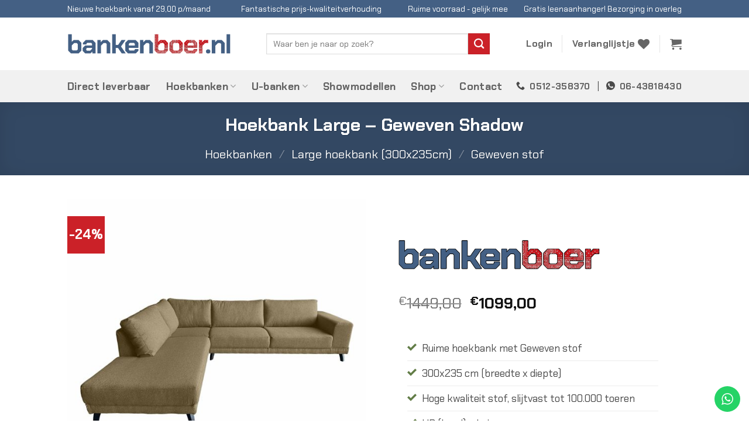

--- FILE ---
content_type: text/html; charset=UTF-8
request_url: https://bankenboer.nl/product/hoekbank-large-geweven-shadow/
body_size: 116582
content:
<!DOCTYPE html>
<html lang="nl-NL" class="loading-site no-js">
<head>
	<meta charset="UTF-8" />
	<link rel="profile" href="http://gmpg.org/xfn/11" />
	<link rel="pingback" href="https://bankenboer.nl/xmlrpc.php" />

					<script>document.documentElement.className = document.documentElement.className + ' yes-js js_active js'</script>
			<script>(function(html){html.className = html.className.replace(/\bno-js\b/,'js')})(document.documentElement);</script>
<meta name='robots' content='index, follow, max-image-preview:large, max-snippet:-1, max-video-preview:-1' />
<meta name="viewport" content="width=device-width, initial-scale=1" />
	<!-- This site is optimized with the Yoast SEO plugin v26.8 - https://yoast.com/product/yoast-seo-wordpress/ -->
	<title>Hoekbank Large - Geweven Shadow - Bankenboer.nl</title>
	<link rel="canonical" href="https://bankenboer.nl/product/hoekbank-large-geweven-shadow/" />
	<meta property="og:locale" content="nl_NL" />
	<meta property="og:type" content="article" />
	<meta property="og:title" content="Hoekbank Large - Geweven Shadow - Bankenboer.nl" />
	<meta property="og:url" content="https://bankenboer.nl/product/hoekbank-large-geweven-shadow/" />
	<meta property="og:site_name" content="Bankenboer.nl" />
	<meta property="article:publisher" content="https://www.facebook.com/bankenboernl/" />
	<meta property="article:modified_time" content="2024-02-26T15:24:34+00:00" />
	<meta property="og:image" content="https://bankenboer.nl/wp-content/uploads/2024/02/Grote-donkere-hoekbank-aanbieding-grof-geweven-stof-Shadow-links.jpg" />
	<meta property="og:image:width" content="2000" />
	<meta property="og:image:height" content="2000" />
	<meta property="og:image:type" content="image/jpeg" />
	<meta name="twitter:card" content="summary_large_image" />
	<meta name="twitter:description" content="[block id=&quot;usps-hoekbank-large-geweven&quot;]" />
	<meta name="twitter:label1" content="Geschatte leestijd" />
	<meta name="twitter:data1" content="1 minuut" />
	<script type="application/ld+json" class="yoast-schema-graph">{"@context":"https://schema.org","@graph":[{"@type":"WebPage","@id":"https://bankenboer.nl/product/hoekbank-large-geweven-shadow/","url":"https://bankenboer.nl/product/hoekbank-large-geweven-shadow/","name":"Hoekbank Large - Geweven Shadow - Bankenboer.nl","isPartOf":{"@id":"https://bankenboer.nl/#website"},"primaryImageOfPage":{"@id":"https://bankenboer.nl/product/hoekbank-large-geweven-shadow/#primaryimage"},"image":{"@id":"https://bankenboer.nl/product/hoekbank-large-geweven-shadow/#primaryimage"},"thumbnailUrl":"https://bankenboer.nl/wp-content/uploads/2024/02/Grote-donkere-hoekbank-aanbieding-grof-geweven-stof-Shadow-links.jpg","datePublished":"2024-02-26T15:22:35+00:00","dateModified":"2024-02-26T15:24:34+00:00","breadcrumb":{"@id":"https://bankenboer.nl/product/hoekbank-large-geweven-shadow/#breadcrumb"},"inLanguage":"nl-NL","potentialAction":[{"@type":"ReadAction","target":["https://bankenboer.nl/product/hoekbank-large-geweven-shadow/"]}]},{"@type":"ImageObject","inLanguage":"nl-NL","@id":"https://bankenboer.nl/product/hoekbank-large-geweven-shadow/#primaryimage","url":"https://bankenboer.nl/wp-content/uploads/2024/02/Grote-donkere-hoekbank-aanbieding-grof-geweven-stof-Shadow-links.jpg","contentUrl":"https://bankenboer.nl/wp-content/uploads/2024/02/Grote-donkere-hoekbank-aanbieding-grof-geweven-stof-Shadow-links.jpg","width":2000,"height":2000,"caption":"Grote donkere hoekbank aanbieding grof geweven stof Shadow links"},{"@type":"BreadcrumbList","@id":"https://bankenboer.nl/product/hoekbank-large-geweven-shadow/#breadcrumb","itemListElement":[{"@type":"ListItem","position":1,"name":"Home","item":"https://bankenboer.nl/"},{"@type":"ListItem","position":2,"name":"Shop","item":"https://bankenboer.nl/shop/"},{"@type":"ListItem","position":3,"name":"Hoekbank Large &#8211; Geweven Shadow"}]},{"@type":"WebSite","@id":"https://bankenboer.nl/#website","url":"https://bankenboer.nl/","name":"Bankenboer.nl","description":"&#039;&#039;Een nieuwe bank, voor iedereen&#039;&#039;","publisher":{"@id":"https://bankenboer.nl/#organization"},"potentialAction":[{"@type":"SearchAction","target":{"@type":"EntryPoint","urlTemplate":"https://bankenboer.nl/?s={search_term_string}"},"query-input":{"@type":"PropertyValueSpecification","valueRequired":true,"valueName":"search_term_string"}}],"inLanguage":"nl-NL"},{"@type":"Organization","@id":"https://bankenboer.nl/#organization","name":"Bankenboer.nl","url":"https://bankenboer.nl/","logo":{"@type":"ImageObject","inLanguage":"nl-NL","@id":"https://bankenboer.nl/#/schema/logo/image/","url":"https://bankenboer.nl/wp-content/uploads/2023/12/Bankenboer-Logo-vierkant.png","contentUrl":"https://bankenboer.nl/wp-content/uploads/2023/12/Bankenboer-Logo-vierkant.png","width":720,"height":720,"caption":"Bankenboer.nl"},"image":{"@id":"https://bankenboer.nl/#/schema/logo/image/"},"sameAs":["https://www.facebook.com/bankenboernl/","https://www.instagram.com/bankenboer/"]}]}</script>
	<!-- / Yoast SEO plugin. -->


<link rel='prefetch' href='https://bankenboer.nl/wp-content/themes/flatsome/assets/js/flatsome.js?ver=e2eddd6c228105dac048' />
<link rel='prefetch' href='https://bankenboer.nl/wp-content/themes/flatsome/assets/js/chunk.slider.js?ver=3.20.4' />
<link rel='prefetch' href='https://bankenboer.nl/wp-content/themes/flatsome/assets/js/chunk.popups.js?ver=3.20.4' />
<link rel='prefetch' href='https://bankenboer.nl/wp-content/themes/flatsome/assets/js/chunk.tooltips.js?ver=3.20.4' />
<link rel='prefetch' href='https://bankenboer.nl/wp-content/themes/flatsome/assets/js/woocommerce.js?ver=1c9be63d628ff7c3ff4c' />
<style id='wp-img-auto-sizes-contain-inline-css' type='text/css'>
img:is([sizes=auto i],[sizes^="auto," i]){contain-intrinsic-size:3000px 1500px}
/*# sourceURL=wp-img-auto-sizes-contain-inline-css */
</style>
<link rel='stylesheet' id='ht_ctc_main_css-css' href='https://bankenboer.nl/wp-content/plugins/click-to-chat-for-whatsapp/new/inc/assets/css/main.css?ver=4.36' type='text/css' media='all' />
<link rel='stylesheet' id='contact-form-7-css' href='https://bankenboer.nl/wp-content/plugins/contact-form-7/includes/css/styles.css?ver=6.1.4' type='text/css' media='all' />
<link rel='stylesheet' id='in3-styles-css' href='https://bankenboer.nl/wp-content/plugins/in3-marketing/assets/css/frontend.css?ver=1.3.0' type='text/css' media='all' />
<link rel='stylesheet' id='spray-pay-styles-css' href='https://bankenboer.nl/wp-content/plugins/spraypay/assets/css/frontend.css?ver=1.0.8' type='text/css' media='all' />
<style id='spray-pay-styles-inline-css' type='text/css'>

@font-face {
  font-family: 'Bree Serif';
  font-style: normal;
  font-weight: 400;
  src: local(''),
       url('https://bankenboer.nl/wp-content/plugins/spraypay/assets/fonts/bree-serif-v16-latin-ext_latin-regular.woff2') format('woff2'),
       url('https://bankenboer.nl/wp-content/plugins/spraypay/assets/fonts/bree-serif-v16-latin-ext_latin-regular.woff') format('woff');
}

/*# sourceURL=spray-pay-styles-inline-css */
</style>
<link rel='stylesheet' id='photoswipe-css' href='https://bankenboer.nl/wp-content/plugins/woocommerce/assets/css/photoswipe/photoswipe.min.css?ver=10.4.3' type='text/css' media='all' />
<link rel='stylesheet' id='photoswipe-default-skin-css' href='https://bankenboer.nl/wp-content/plugins/woocommerce/assets/css/photoswipe/default-skin/default-skin.min.css?ver=10.4.3' type='text/css' media='all' />
<style id='woocommerce-inline-inline-css' type='text/css'>
.woocommerce form .form-row .required { visibility: visible; }
/*# sourceURL=woocommerce-inline-inline-css */
</style>
<link rel='stylesheet' id='woo-variation-swatches-css' href='https://bankenboer.nl/wp-content/plugins/woo-variation-swatches/assets/css/frontend.min.css?ver=1763719006' type='text/css' media='all' />
<style id='woo-variation-swatches-inline-css' type='text/css'>
:root {
--wvs-tick:url("data:image/svg+xml;utf8,%3Csvg filter='drop-shadow(0px 0px 2px rgb(0 0 0 / .8))' xmlns='http://www.w3.org/2000/svg'  viewBox='0 0 30 30'%3E%3Cpath fill='none' stroke='%23ffffff' stroke-linecap='round' stroke-linejoin='round' stroke-width='4' d='M4 16L11 23 27 7'/%3E%3C/svg%3E");

--wvs-cross:url("data:image/svg+xml;utf8,%3Csvg filter='drop-shadow(0px 0px 5px rgb(255 255 255 / .6))' xmlns='http://www.w3.org/2000/svg' width='72px' height='72px' viewBox='0 0 24 24'%3E%3Cpath fill='none' stroke='%23ff0000' stroke-linecap='round' stroke-width='0.6' d='M5 5L19 19M19 5L5 19'/%3E%3C/svg%3E");
--wvs-position:flex-start;
--wvs-single-product-large-item-width:40px;
--wvs-single-product-large-item-height:40px;
--wvs-single-product-large-item-font-size:16px;
--wvs-single-product-item-width:30px;
--wvs-single-product-item-height:30px;
--wvs-single-product-item-font-size:16px;
--wvs-archive-product-item-width:30px;
--wvs-archive-product-item-height:30px;
--wvs-archive-product-item-font-size:16px;
--wvs-tooltip-background-color:#333333;
--wvs-tooltip-text-color:#FFFFFF;
--wvs-item-box-shadow:0 0 0 1px #a8a8a8;
--wvs-item-background-color:#FFFFFF;
--wvs-item-text-color:#000000;
--wvs-hover-item-box-shadow:0 0 0 3px #DDDDDD;
--wvs-hover-item-background-color:#FFFFFF;
--wvs-hover-item-text-color:#000000;
--wvs-selected-item-box-shadow:0 0 0 2px #000000;
--wvs-selected-item-background-color:#FFFFFF;
--wvs-selected-item-text-color:#000000}
/*# sourceURL=woo-variation-swatches-inline-css */
</style>
<link rel='stylesheet' id='flatsome-woocommerce-wishlist-css' href='https://bankenboer.nl/wp-content/themes/flatsome/inc/integrations/wc-yith-wishlist/wishlist.css?ver=3.20.4' type='text/css' media='all' />
<link rel='stylesheet' id='child-theme-style-css' href='https://bankenboer.nl/wp-content/themes/flatsome-child/style.css?ver=1.0.2' type='text/css' media='all' />
<link rel='stylesheet' id='flatsome-main-css' href='https://bankenboer.nl/wp-content/themes/flatsome/assets/css/flatsome.css?ver=3.20.4' type='text/css' media='all' />
<style id='flatsome-main-inline-css' type='text/css'>
@font-face {
				font-family: "fl-icons";
				font-display: block;
				src: url(https://bankenboer.nl/wp-content/themes/flatsome/assets/css/icons/fl-icons.eot?v=3.20.4);
				src:
					url(https://bankenboer.nl/wp-content/themes/flatsome/assets/css/icons/fl-icons.eot#iefix?v=3.20.4) format("embedded-opentype"),
					url(https://bankenboer.nl/wp-content/themes/flatsome/assets/css/icons/fl-icons.woff2?v=3.20.4) format("woff2"),
					url(https://bankenboer.nl/wp-content/themes/flatsome/assets/css/icons/fl-icons.ttf?v=3.20.4) format("truetype"),
					url(https://bankenboer.nl/wp-content/themes/flatsome/assets/css/icons/fl-icons.woff?v=3.20.4) format("woff"),
					url(https://bankenboer.nl/wp-content/themes/flatsome/assets/css/icons/fl-icons.svg?v=3.20.4#fl-icons) format("svg");
			}
/*# sourceURL=flatsome-main-inline-css */
</style>
<link rel='stylesheet' id='flatsome-shop-css' href='https://bankenboer.nl/wp-content/themes/flatsome/assets/css/flatsome-shop.css?ver=3.20.4' type='text/css' media='all' />
<script type="text/javascript">
            window._nslDOMReady = (function () {
                const executedCallbacks = new Set();
            
                return function (callback) {
                    /**
                    * Third parties might dispatch DOMContentLoaded events, so we need to ensure that we only run our callback once!
                    */
                    if (executedCallbacks.has(callback)) return;
            
                    const wrappedCallback = function () {
                        if (executedCallbacks.has(callback)) return;
                        executedCallbacks.add(callback);
                        callback();
                    };
            
                    if (document.readyState === "complete" || document.readyState === "interactive") {
                        wrappedCallback();
                    } else {
                        document.addEventListener("DOMContentLoaded", wrappedCallback);
                    }
                };
            })();
        </script><script type="text/javascript" src="https://bankenboer.nl/wp-includes/js/jquery/jquery.min.js?ver=3.7.1" id="jquery-core-js"></script>
<script type="text/javascript" src="https://bankenboer.nl/wp-content/plugins/woocommerce/assets/js/jquery-blockui/jquery.blockUI.min.js?ver=2.7.0-wc.10.4.3" id="wc-jquery-blockui-js" data-wp-strategy="defer"></script>
<script type="text/javascript" id="wc-add-to-cart-js-extra">
/* <![CDATA[ */
var wc_add_to_cart_params = {"ajax_url":"/wp-admin/admin-ajax.php","wc_ajax_url":"/?wc-ajax=%%endpoint%%","i18n_view_cart":"Bekijk winkelwagen","cart_url":"https://bankenboer.nl/winkelwagen/","is_cart":"","cart_redirect_after_add":"no"};
//# sourceURL=wc-add-to-cart-js-extra
/* ]]> */
</script>
<script type="text/javascript" src="https://bankenboer.nl/wp-content/plugins/woocommerce/assets/js/frontend/add-to-cart.min.js?ver=10.4.3" id="wc-add-to-cart-js" defer="defer" data-wp-strategy="defer"></script>
<script type="text/javascript" src="https://bankenboer.nl/wp-content/plugins/woocommerce/assets/js/photoswipe/photoswipe.min.js?ver=4.1.1-wc.10.4.3" id="wc-photoswipe-js" defer="defer" data-wp-strategy="defer"></script>
<script type="text/javascript" src="https://bankenboer.nl/wp-content/plugins/woocommerce/assets/js/photoswipe/photoswipe-ui-default.min.js?ver=4.1.1-wc.10.4.3" id="wc-photoswipe-ui-default-js" defer="defer" data-wp-strategy="defer"></script>
<script type="text/javascript" id="wc-single-product-js-extra">
/* <![CDATA[ */
var wc_single_product_params = {"i18n_required_rating_text":"Selecteer een waardering","i18n_rating_options":["1 van de 5 sterren","2 van de 5 sterren","3 van de 5 sterren","4 van de 5 sterren","5 van de 5 sterren"],"i18n_product_gallery_trigger_text":"Afbeeldinggalerij in volledig scherm bekijken","review_rating_required":"yes","flexslider":{"rtl":false,"animation":"slide","smoothHeight":true,"directionNav":false,"controlNav":"thumbnails","slideshow":false,"animationSpeed":500,"animationLoop":false,"allowOneSlide":false},"zoom_enabled":"","zoom_options":[],"photoswipe_enabled":"1","photoswipe_options":{"shareEl":false,"closeOnScroll":false,"history":false,"hideAnimationDuration":0,"showAnimationDuration":0},"flexslider_enabled":""};
//# sourceURL=wc-single-product-js-extra
/* ]]> */
</script>
<script type="text/javascript" src="https://bankenboer.nl/wp-content/plugins/woocommerce/assets/js/frontend/single-product.min.js?ver=10.4.3" id="wc-single-product-js" defer="defer" data-wp-strategy="defer"></script>
<script type="text/javascript" src="https://bankenboer.nl/wp-content/plugins/woocommerce/assets/js/js-cookie/js.cookie.min.js?ver=2.1.4-wc.10.4.3" id="wc-js-cookie-js" data-wp-strategy="defer"></script>
<script type="text/javascript" src="https://bankenboer.nl/wp-content/themes/flatsome-child/js/custom.js?ver=6.9" id="custom_script-js"></script>
<meta name="ti-site-data" content="[base64]" /><link
  rel="stylesheet"
  href="https://cdn.jsdelivr.net/npm/swiper@11/swiper-bundle.min.css"
/>
<script src="https://cdn.jsdelivr.net/npm/swiper@11/swiper-bundle.min.js"></script>

<!-- Google tag (gtag.js) -->
<script async src="https://www.googletagmanager.com/gtag/js?id=G-BP3HF5RY6L"></script>
<script>
  window.dataLayer = window.dataLayer || [];
  function gtag(){dataLayer.push(arguments);}
  gtag('js', new Date());

  gtag('config', 'G-BP3HF5RY6L');
</script>

<!-- Facebook Pixel Code --><script>!function(f,b,e,v,n,t,s){if(f.fbq)return;n=f.fbq=function(){n.callMethod?n.callMethod.apply(n,arguments):n.queue.push(arguments)};if(!f._fbq)f._fbq=n;n.push=n;n.loaded=!0;n.version='2.0';n.queue=[];t=b.createElement(e);t.async=!0;t.src=v;s=b.getElementsByTagName(e)[0];s.parentNode.insertBefore(t,s)}(window,document,'script','https://connect.facebook.net/en_US/fbevents.js'); fbq('init', '1103250400755402'); fbq('track', 'PageView');</script><noscript> <img height="1" width="1" src="https://www.facebook.com/tr?id=1103250400755402&ev=PageView&noscript=1"/></noscript><!-- End Facebook Pixel Code -->	<noscript><style>.woocommerce-product-gallery{ opacity: 1 !important; }</style></noscript>
	<link rel="icon" href="https://bankenboer.nl/wp-content/uploads/2023/06/cropped-favicon-32x32.png" sizes="32x32" />
<link rel="icon" href="https://bankenboer.nl/wp-content/uploads/2023/06/cropped-favicon-192x192.png" sizes="192x192" />
<link rel="apple-touch-icon" href="https://bankenboer.nl/wp-content/uploads/2023/06/cropped-favicon-180x180.png" />
<meta name="msapplication-TileImage" content="https://bankenboer.nl/wp-content/uploads/2023/06/cropped-favicon-270x270.png" />
<style type="text/css">div.nsl-container[data-align="left"] {
    text-align: left;
}

div.nsl-container[data-align="center"] {
    text-align: center;
}

div.nsl-container[data-align="right"] {
    text-align: right;
}


div.nsl-container div.nsl-container-buttons a[data-plugin="nsl"] {
    text-decoration: none;
    box-shadow: none;
    border: 0;
}

div.nsl-container .nsl-container-buttons {
    display: flex;
    padding: 5px 0;
}

div.nsl-container.nsl-container-block .nsl-container-buttons {
    display: inline-grid;
    grid-template-columns: minmax(145px, auto);
}

div.nsl-container-block-fullwidth .nsl-container-buttons {
    flex-flow: column;
    align-items: center;
}

div.nsl-container-block-fullwidth .nsl-container-buttons a,
div.nsl-container-block .nsl-container-buttons a {
    flex: 1 1 auto;
    display: block;
    margin: 5px 0;
    width: 100%;
}

div.nsl-container-inline {
    margin: -5px;
    text-align: left;
}

div.nsl-container-inline .nsl-container-buttons {
    justify-content: center;
    flex-wrap: wrap;
}

div.nsl-container-inline .nsl-container-buttons a {
    margin: 5px;
    display: inline-block;
}

div.nsl-container-grid .nsl-container-buttons {
    flex-flow: row;
    align-items: center;
    flex-wrap: wrap;
}

div.nsl-container-grid .nsl-container-buttons a {
    flex: 1 1 auto;
    display: block;
    margin: 5px;
    max-width: 280px;
    width: 100%;
}

@media only screen and (min-width: 650px) {
    div.nsl-container-grid .nsl-container-buttons a {
        width: auto;
    }
}

div.nsl-container .nsl-button {
    cursor: pointer;
    vertical-align: top;
    border-radius: 4px;
}

div.nsl-container .nsl-button-default {
    color: #fff;
    display: flex;
}

div.nsl-container .nsl-button-icon {
    display: inline-block;
}

div.nsl-container .nsl-button-svg-container {
    flex: 0 0 auto;
    padding: 8px;
    display: flex;
    align-items: center;
}

div.nsl-container svg {
    height: 24px;
    width: 24px;
    vertical-align: top;
}

div.nsl-container .nsl-button-default div.nsl-button-label-container {
    margin: 0 24px 0 12px;
    padding: 10px 0;
    font-family: Helvetica, Arial, sans-serif;
    font-size: 16px;
    line-height: 20px;
    letter-spacing: .25px;
    overflow: hidden;
    text-align: center;
    text-overflow: clip;
    white-space: nowrap;
    flex: 1 1 auto;
    -webkit-font-smoothing: antialiased;
    -moz-osx-font-smoothing: grayscale;
    text-transform: none;
    display: inline-block;
}

div.nsl-container .nsl-button-google[data-skin="light"] {
    box-shadow: inset 0 0 0 1px #747775;
    color: #1f1f1f;
}

div.nsl-container .nsl-button-google[data-skin="dark"] {
    box-shadow: inset 0 0 0 1px #8E918F;
    color: #E3E3E3;
}

div.nsl-container .nsl-button-google[data-skin="neutral"] {
    color: #1F1F1F;
}

div.nsl-container .nsl-button-google div.nsl-button-label-container {
    font-family: "Roboto Medium", Roboto, Helvetica, Arial, sans-serif;
}

div.nsl-container .nsl-button-apple .nsl-button-svg-container {
    padding: 0 6px;
}

div.nsl-container .nsl-button-apple .nsl-button-svg-container svg {
    height: 40px;
    width: auto;
}

div.nsl-container .nsl-button-apple[data-skin="light"] {
    color: #000;
    box-shadow: 0 0 0 1px #000;
}

div.nsl-container .nsl-button-facebook[data-skin="white"] {
    color: #000;
    box-shadow: inset 0 0 0 1px #000;
}

div.nsl-container .nsl-button-facebook[data-skin="light"] {
    color: #1877F2;
    box-shadow: inset 0 0 0 1px #1877F2;
}

div.nsl-container .nsl-button-spotify[data-skin="white"] {
    color: #191414;
    box-shadow: inset 0 0 0 1px #191414;
}

div.nsl-container .nsl-button-apple div.nsl-button-label-container {
    font-size: 17px;
    font-family: -apple-system, BlinkMacSystemFont, "Segoe UI", Roboto, Helvetica, Arial, sans-serif, "Apple Color Emoji", "Segoe UI Emoji", "Segoe UI Symbol";
}

div.nsl-container .nsl-button-slack div.nsl-button-label-container {
    font-size: 17px;
    font-family: -apple-system, BlinkMacSystemFont, "Segoe UI", Roboto, Helvetica, Arial, sans-serif, "Apple Color Emoji", "Segoe UI Emoji", "Segoe UI Symbol";
}

div.nsl-container .nsl-button-slack[data-skin="light"] {
    color: #000000;
    box-shadow: inset 0 0 0 1px #DDDDDD;
}

div.nsl-container .nsl-button-tiktok[data-skin="light"] {
    color: #161823;
    box-shadow: 0 0 0 1px rgba(22, 24, 35, 0.12);
}


div.nsl-container .nsl-button-kakao {
    color: rgba(0, 0, 0, 0.85);
}

.nsl-clear {
    clear: both;
}

.nsl-container {
    clear: both;
}

.nsl-disabled-provider .nsl-button {
    filter: grayscale(1);
    opacity: 0.8;
}

/*Button align start*/

div.nsl-container-inline[data-align="left"] .nsl-container-buttons {
    justify-content: flex-start;
}

div.nsl-container-inline[data-align="center"] .nsl-container-buttons {
    justify-content: center;
}

div.nsl-container-inline[data-align="right"] .nsl-container-buttons {
    justify-content: flex-end;
}


div.nsl-container-grid[data-align="left"] .nsl-container-buttons {
    justify-content: flex-start;
}

div.nsl-container-grid[data-align="center"] .nsl-container-buttons {
    justify-content: center;
}

div.nsl-container-grid[data-align="right"] .nsl-container-buttons {
    justify-content: flex-end;
}

div.nsl-container-grid[data-align="space-around"] .nsl-container-buttons {
    justify-content: space-around;
}

div.nsl-container-grid[data-align="space-between"] .nsl-container-buttons {
    justify-content: space-between;
}

/* Button align end*/

/* Redirect */

#nsl-redirect-overlay {
    display: flex;
    flex-direction: column;
    justify-content: center;
    align-items: center;
    position: fixed;
    z-index: 1000000;
    left: 0;
    top: 0;
    width: 100%;
    height: 100%;
    backdrop-filter: blur(1px);
    background-color: RGBA(0, 0, 0, .32);;
}

#nsl-redirect-overlay-container {
    display: flex;
    flex-direction: column;
    justify-content: center;
    align-items: center;
    background-color: white;
    padding: 30px;
    border-radius: 10px;
}

#nsl-redirect-overlay-spinner {
    content: '';
    display: block;
    margin: 20px;
    border: 9px solid RGBA(0, 0, 0, .6);
    border-top: 9px solid #fff;
    border-radius: 50%;
    box-shadow: inset 0 0 0 1px RGBA(0, 0, 0, .6), 0 0 0 1px RGBA(0, 0, 0, .6);
    width: 40px;
    height: 40px;
    animation: nsl-loader-spin 2s linear infinite;
}

@keyframes nsl-loader-spin {
    0% {
        transform: rotate(0deg)
    }
    to {
        transform: rotate(360deg)
    }
}

#nsl-redirect-overlay-title {
    font-family: -apple-system, BlinkMacSystemFont, "Segoe UI", Roboto, Oxygen-Sans, Ubuntu, Cantarell, "Helvetica Neue", sans-serif;
    font-size: 18px;
    font-weight: bold;
    color: #3C434A;
}

#nsl-redirect-overlay-text {
    font-family: -apple-system, BlinkMacSystemFont, "Segoe UI", Roboto, Oxygen-Sans, Ubuntu, Cantarell, "Helvetica Neue", sans-serif;
    text-align: center;
    font-size: 14px;
    color: #3C434A;
}

/* Redirect END*/</style><style type="text/css">/* Notice fallback */
#nsl-notices-fallback {
    position: fixed;
    right: 10px;
    top: 10px;
    z-index: 10000;
}

.admin-bar #nsl-notices-fallback {
    top: 42px;
}

#nsl-notices-fallback > div {
    position: relative;
    background: #fff;
    border-left: 4px solid #fff;
    box-shadow: 0 1px 1px 0 rgba(0, 0, 0, .1);
    margin: 5px 15px 2px;
    padding: 1px 20px;
}

#nsl-notices-fallback > div.error {
    display: block;
    border-left-color: #dc3232;
}

#nsl-notices-fallback > div.updated {
    display: block;
    border-left-color: #46b450;
}

#nsl-notices-fallback p {
    margin: .5em 0;
    padding: 2px;
}

#nsl-notices-fallback > div:after {
    position: absolute;
    right: 5px;
    top: 5px;
    content: '\00d7';
    display: block;
    height: 16px;
    width: 16px;
    line-height: 16px;
    text-align: center;
    font-size: 20px;
    cursor: pointer;
}</style><style id="custom-css" type="text/css">:root {--primary-color: #446084;--fs-color-primary: #446084;--fs-color-secondary: #cb2128;--fs-color-success: #627D47;--fs-color-alert: #cb2128;--fs-color-base: #4a4a4a;--fs-experimental-link-color: #334862;--fs-experimental-link-color-hover: #111;}.tooltipster-base {--tooltip-color: #fff;--tooltip-bg-color: #000;}.off-canvas-right .mfp-content, .off-canvas-left .mfp-content {--drawer-width: 300px;}.off-canvas .mfp-content.off-canvas-cart {--drawer-width: 360px;}.header-main{height: 90px}#logo img{max-height: 90px}#logo{width:310px;}#logo a{max-width:280px;}.stuck #logo img{padding:13px 0;}.header-bottom{min-height: 55px}.header-top{min-height: 30px}.transparent .header-main{height: 90px}.transparent #logo img{max-height: 90px}.has-transparent + .page-title:first-of-type,.has-transparent + #main > .page-title,.has-transparent + #main > div > .page-title,.has-transparent + #main .page-header-wrapper:first-of-type .page-title{padding-top: 170px;}.header.show-on-scroll,.stuck .header-main{height:55px!important}.stuck #logo img{max-height: 55px!important}.search-form{ width: 86%;}.header-bg-color {background-color: #ffffff}.header-bottom {background-color: #f1f1f1}.top-bar-nav > li > a{line-height: 16px }.header-main .nav > li > a{line-height: 16px }.header-bottom-nav > li > a{line-height: 16px }@media (max-width: 549px) {.header-main{height: 70px}#logo img{max-height: 70px}}h1,h2,h3,h4,h5,h6,.heading-font{color: #446084;}body{font-size: 110%;}@media screen and (max-width: 549px){body{font-size: 110%;}}body{font-family: "Chakra Petch", sans-serif;}body {font-weight: 400;font-style: normal;}.nav > li > a {font-family: "Chakra Petch", sans-serif;}.mobile-sidebar-levels-2 .nav > li > ul > li > a {font-family: "Chakra Petch", sans-serif;}.nav > li > a,.mobile-sidebar-levels-2 .nav > li > ul > li > a {font-weight: 700;font-style: normal;}h1,h2,h3,h4,h5,h6,.heading-font, .off-canvas-center .nav-sidebar.nav-vertical > li > a{font-family: "Chakra Petch", sans-serif;}h1,h2,h3,h4,h5,h6,.heading-font,.banner h1,.banner h2 {font-weight: 700;font-style: normal;}.alt-font{font-family: Pacifico, sans-serif;}.alt-font {font-weight: 400!important;font-style: normal!important;}.breadcrumbs{text-transform: none;}button,.button{text-transform: none;}.nav > li > a, .links > li > a{text-transform: none;}.section-title span{text-transform: none;}h3.widget-title,span.widget-title{text-transform: none;}.is-divider{background-color: #cb2128;}.has-equal-box-heights .box-image {padding-top: 100%;}@media screen and (min-width: 550px){.products .box-vertical .box-image{min-width: 300px!important;width: 300px!important;}}.footer-2{background-color: #eaeaea}.absolute-footer, html{background-color: #ffffff}button[name='update_cart'] { display: none; }.nav-vertical-fly-out > li + li {border-top-width: 1px; border-top-style: solid;}.label-new.menu-item > a:after{content:"Nieuw";}.label-hot.menu-item > a:after{content:"Hot";}.label-sale.menu-item > a:after{content:"Aanbieding";}.label-popular.menu-item > a:after{content:"Populair";}</style><style id="kirki-inline-styles">/* thai */
@font-face {
  font-family: 'Chakra Petch';
  font-style: normal;
  font-weight: 400;
  font-display: swap;
  src: url(https://bankenboer.nl/wp-content/fonts/chakra-petch/cIf6MapbsEk7TDLdtEz1BwkWi6pgeL4.woff2) format('woff2');
  unicode-range: U+02D7, U+0303, U+0331, U+0E01-0E5B, U+200C-200D, U+25CC;
}
/* vietnamese */
@font-face {
  font-family: 'Chakra Petch';
  font-style: normal;
  font-weight: 400;
  font-display: swap;
  src: url(https://bankenboer.nl/wp-content/fonts/chakra-petch/cIf6MapbsEk7TDLdtEz1BwkWkKpgeL4.woff2) format('woff2');
  unicode-range: U+0102-0103, U+0110-0111, U+0128-0129, U+0168-0169, U+01A0-01A1, U+01AF-01B0, U+0300-0301, U+0303-0304, U+0308-0309, U+0323, U+0329, U+1EA0-1EF9, U+20AB;
}
/* latin-ext */
@font-face {
  font-family: 'Chakra Petch';
  font-style: normal;
  font-weight: 400;
  font-display: swap;
  src: url(https://bankenboer.nl/wp-content/fonts/chakra-petch/cIf6MapbsEk7TDLdtEz1BwkWkapgeL4.woff2) format('woff2');
  unicode-range: U+0100-02BA, U+02BD-02C5, U+02C7-02CC, U+02CE-02D7, U+02DD-02FF, U+0304, U+0308, U+0329, U+1D00-1DBF, U+1E00-1E9F, U+1EF2-1EFF, U+2020, U+20A0-20AB, U+20AD-20C0, U+2113, U+2C60-2C7F, U+A720-A7FF;
}
/* latin */
@font-face {
  font-family: 'Chakra Petch';
  font-style: normal;
  font-weight: 400;
  font-display: swap;
  src: url(https://bankenboer.nl/wp-content/fonts/chakra-petch/cIf6MapbsEk7TDLdtEz1BwkWn6pg.woff2) format('woff2');
  unicode-range: U+0000-00FF, U+0131, U+0152-0153, U+02BB-02BC, U+02C6, U+02DA, U+02DC, U+0304, U+0308, U+0329, U+2000-206F, U+20AC, U+2122, U+2191, U+2193, U+2212, U+2215, U+FEFF, U+FFFD;
}
/* thai */
@font-face {
  font-family: 'Chakra Petch';
  font-style: normal;
  font-weight: 700;
  font-display: swap;
  src: url(https://bankenboer.nl/wp-content/fonts/chakra-petch/cIflMapbsEk7TDLdtEz1BwkeJI91U5_F7AY.woff2) format('woff2');
  unicode-range: U+02D7, U+0303, U+0331, U+0E01-0E5B, U+200C-200D, U+25CC;
}
/* vietnamese */
@font-face {
  font-family: 'Chakra Petch';
  font-style: normal;
  font-weight: 700;
  font-display: swap;
  src: url(https://bankenboer.nl/wp-content/fonts/chakra-petch/cIflMapbsEk7TDLdtEz1BwkeJI91SJ_F7AY.woff2) format('woff2');
  unicode-range: U+0102-0103, U+0110-0111, U+0128-0129, U+0168-0169, U+01A0-01A1, U+01AF-01B0, U+0300-0301, U+0303-0304, U+0308-0309, U+0323, U+0329, U+1EA0-1EF9, U+20AB;
}
/* latin-ext */
@font-face {
  font-family: 'Chakra Petch';
  font-style: normal;
  font-weight: 700;
  font-display: swap;
  src: url(https://bankenboer.nl/wp-content/fonts/chakra-petch/cIflMapbsEk7TDLdtEz1BwkeJI91SZ_F7AY.woff2) format('woff2');
  unicode-range: U+0100-02BA, U+02BD-02C5, U+02C7-02CC, U+02CE-02D7, U+02DD-02FF, U+0304, U+0308, U+0329, U+1D00-1DBF, U+1E00-1E9F, U+1EF2-1EFF, U+2020, U+20A0-20AB, U+20AD-20C0, U+2113, U+2C60-2C7F, U+A720-A7FF;
}
/* latin */
@font-face {
  font-family: 'Chakra Petch';
  font-style: normal;
  font-weight: 700;
  font-display: swap;
  src: url(https://bankenboer.nl/wp-content/fonts/chakra-petch/cIflMapbsEk7TDLdtEz1BwkeJI91R5_F.woff2) format('woff2');
  unicode-range: U+0000-00FF, U+0131, U+0152-0153, U+02BB-02BC, U+02C6, U+02DA, U+02DC, U+0304, U+0308, U+0329, U+2000-206F, U+20AC, U+2122, U+2191, U+2193, U+2212, U+2215, U+FEFF, U+FFFD;
}/* cyrillic-ext */
@font-face {
  font-family: 'Pacifico';
  font-style: normal;
  font-weight: 400;
  font-display: swap;
  src: url(https://bankenboer.nl/wp-content/fonts/pacifico/FwZY7-Qmy14u9lezJ-6K6MmTpA.woff2) format('woff2');
  unicode-range: U+0460-052F, U+1C80-1C8A, U+20B4, U+2DE0-2DFF, U+A640-A69F, U+FE2E-FE2F;
}
/* cyrillic */
@font-face {
  font-family: 'Pacifico';
  font-style: normal;
  font-weight: 400;
  font-display: swap;
  src: url(https://bankenboer.nl/wp-content/fonts/pacifico/FwZY7-Qmy14u9lezJ-6D6MmTpA.woff2) format('woff2');
  unicode-range: U+0301, U+0400-045F, U+0490-0491, U+04B0-04B1, U+2116;
}
/* vietnamese */
@font-face {
  font-family: 'Pacifico';
  font-style: normal;
  font-weight: 400;
  font-display: swap;
  src: url(https://bankenboer.nl/wp-content/fonts/pacifico/FwZY7-Qmy14u9lezJ-6I6MmTpA.woff2) format('woff2');
  unicode-range: U+0102-0103, U+0110-0111, U+0128-0129, U+0168-0169, U+01A0-01A1, U+01AF-01B0, U+0300-0301, U+0303-0304, U+0308-0309, U+0323, U+0329, U+1EA0-1EF9, U+20AB;
}
/* latin-ext */
@font-face {
  font-family: 'Pacifico';
  font-style: normal;
  font-weight: 400;
  font-display: swap;
  src: url(https://bankenboer.nl/wp-content/fonts/pacifico/FwZY7-Qmy14u9lezJ-6J6MmTpA.woff2) format('woff2');
  unicode-range: U+0100-02BA, U+02BD-02C5, U+02C7-02CC, U+02CE-02D7, U+02DD-02FF, U+0304, U+0308, U+0329, U+1D00-1DBF, U+1E00-1E9F, U+1EF2-1EFF, U+2020, U+20A0-20AB, U+20AD-20C0, U+2113, U+2C60-2C7F, U+A720-A7FF;
}
/* latin */
@font-face {
  font-family: 'Pacifico';
  font-style: normal;
  font-weight: 400;
  font-display: swap;
  src: url(https://bankenboer.nl/wp-content/fonts/pacifico/FwZY7-Qmy14u9lezJ-6H6Mk.woff2) format('woff2');
  unicode-range: U+0000-00FF, U+0131, U+0152-0153, U+02BB-02BC, U+02C6, U+02DA, U+02DC, U+0304, U+0308, U+0329, U+2000-206F, U+20AC, U+2122, U+2191, U+2193, U+2212, U+2215, U+FEFF, U+FFFD;
}</style><link rel='stylesheet' id='wc-blocks-style-css' href='https://bankenboer.nl/wp-content/plugins/woocommerce/assets/client/blocks/wc-blocks.css?ver=wc-10.4.3' type='text/css' media='all' />
<link rel='stylesheet' id='jquery-selectBox-css' href='https://bankenboer.nl/wp-content/plugins/yith-woocommerce-wishlist/assets/css/jquery.selectBox.css?ver=1.2.0' type='text/css' media='all' />
<link rel='stylesheet' id='woocommerce_prettyPhoto_css-css' href='//bankenboer.nl/wp-content/plugins/woocommerce/assets/css/prettyPhoto.css?ver=3.1.6' type='text/css' media='all' />
<link rel='stylesheet' id='yith-wcwl-main-css' href='https://bankenboer.nl/wp-content/plugins/yith-woocommerce-wishlist/assets/css/style.css?ver=4.11.0' type='text/css' media='all' />
<style id='yith-wcwl-main-inline-css' type='text/css'>
 :root { --rounded-corners-radius: 16px; --add-to-cart-rounded-corners-radius: 16px; --color-headers-background: #F4F4F4; --feedback-duration: 3s } 
 :root { --rounded-corners-radius: 16px; --add-to-cart-rounded-corners-radius: 16px; --color-headers-background: #F4F4F4; --feedback-duration: 3s } 
 :root { --rounded-corners-radius: 16px; --add-to-cart-rounded-corners-radius: 16px; --color-headers-background: #F4F4F4; --feedback-duration: 3s } 
 :root { --rounded-corners-radius: 16px; --add-to-cart-rounded-corners-radius: 16px; --color-headers-background: #F4F4F4; --feedback-duration: 3s } 
 :root { --rounded-corners-radius: 16px; --add-to-cart-rounded-corners-radius: 16px; --color-headers-background: #F4F4F4; --feedback-duration: 3s } 
 :root { --rounded-corners-radius: 16px; --add-to-cart-rounded-corners-radius: 16px; --color-headers-background: #F4F4F4; --feedback-duration: 3s } 
 :root { --rounded-corners-radius: 16px; --add-to-cart-rounded-corners-radius: 16px; --color-headers-background: #F4F4F4; --feedback-duration: 3s } 
 :root { --rounded-corners-radius: 16px; --add-to-cart-rounded-corners-radius: 16px; --color-headers-background: #F4F4F4; --feedback-duration: 3s } 
 :root { --rounded-corners-radius: 16px; --add-to-cart-rounded-corners-radius: 16px; --color-headers-background: #F4F4F4; --feedback-duration: 3s } 
 :root { --rounded-corners-radius: 16px; --add-to-cart-rounded-corners-radius: 16px; --color-headers-background: #F4F4F4; --feedback-duration: 3s } 
 :root { --rounded-corners-radius: 16px; --add-to-cart-rounded-corners-radius: 16px; --color-headers-background: #F4F4F4; --feedback-duration: 3s } 
 :root { --rounded-corners-radius: 16px; --add-to-cart-rounded-corners-radius: 16px; --color-headers-background: #F4F4F4; --feedback-duration: 3s } 
 :root { --rounded-corners-radius: 16px; --add-to-cart-rounded-corners-radius: 16px; --color-headers-background: #F4F4F4; --feedback-duration: 3s } 
 :root { --rounded-corners-radius: 16px; --add-to-cart-rounded-corners-radius: 16px; --color-headers-background: #F4F4F4; --feedback-duration: 3s } 
 :root { --rounded-corners-radius: 16px; --add-to-cart-rounded-corners-radius: 16px; --color-headers-background: #F4F4F4; --feedback-duration: 3s } 
 :root { --rounded-corners-radius: 16px; --add-to-cart-rounded-corners-radius: 16px; --color-headers-background: #F4F4F4; --feedback-duration: 3s } 
 :root { --rounded-corners-radius: 16px; --add-to-cart-rounded-corners-radius: 16px; --color-headers-background: #F4F4F4; --feedback-duration: 3s } 
 :root { --rounded-corners-radius: 16px; --add-to-cart-rounded-corners-radius: 16px; --color-headers-background: #F4F4F4; --feedback-duration: 3s } 
 :root { --rounded-corners-radius: 16px; --add-to-cart-rounded-corners-radius: 16px; --color-headers-background: #F4F4F4; --feedback-duration: 3s } 
 :root { --rounded-corners-radius: 16px; --add-to-cart-rounded-corners-radius: 16px; --color-headers-background: #F4F4F4; --feedback-duration: 3s } 
 :root { --rounded-corners-radius: 16px; --add-to-cart-rounded-corners-radius: 16px; --color-headers-background: #F4F4F4; --feedback-duration: 3s } 
 :root { --rounded-corners-radius: 16px; --add-to-cart-rounded-corners-radius: 16px; --color-headers-background: #F4F4F4; --feedback-duration: 3s } 
 :root { --rounded-corners-radius: 16px; --add-to-cart-rounded-corners-radius: 16px; --color-headers-background: #F4F4F4; --feedback-duration: 3s } 
 :root { --rounded-corners-radius: 16px; --add-to-cart-rounded-corners-radius: 16px; --color-headers-background: #F4F4F4; --feedback-duration: 3s } 
 :root { --rounded-corners-radius: 16px; --add-to-cart-rounded-corners-radius: 16px; --color-headers-background: #F4F4F4; --feedback-duration: 3s } 
 :root { --rounded-corners-radius: 16px; --add-to-cart-rounded-corners-radius: 16px; --color-headers-background: #F4F4F4; --feedback-duration: 3s } 
/*# sourceURL=yith-wcwl-main-inline-css */
</style>
<style id='global-styles-inline-css' type='text/css'>
:root{--wp--preset--aspect-ratio--square: 1;--wp--preset--aspect-ratio--4-3: 4/3;--wp--preset--aspect-ratio--3-4: 3/4;--wp--preset--aspect-ratio--3-2: 3/2;--wp--preset--aspect-ratio--2-3: 2/3;--wp--preset--aspect-ratio--16-9: 16/9;--wp--preset--aspect-ratio--9-16: 9/16;--wp--preset--color--black: #000000;--wp--preset--color--cyan-bluish-gray: #abb8c3;--wp--preset--color--white: #ffffff;--wp--preset--color--pale-pink: #f78da7;--wp--preset--color--vivid-red: #cf2e2e;--wp--preset--color--luminous-vivid-orange: #ff6900;--wp--preset--color--luminous-vivid-amber: #fcb900;--wp--preset--color--light-green-cyan: #7bdcb5;--wp--preset--color--vivid-green-cyan: #00d084;--wp--preset--color--pale-cyan-blue: #8ed1fc;--wp--preset--color--vivid-cyan-blue: #0693e3;--wp--preset--color--vivid-purple: #9b51e0;--wp--preset--color--primary: #446084;--wp--preset--color--secondary: #cb2128;--wp--preset--color--success: #627D47;--wp--preset--color--alert: #cb2128;--wp--preset--gradient--vivid-cyan-blue-to-vivid-purple: linear-gradient(135deg,rgb(6,147,227) 0%,rgb(155,81,224) 100%);--wp--preset--gradient--light-green-cyan-to-vivid-green-cyan: linear-gradient(135deg,rgb(122,220,180) 0%,rgb(0,208,130) 100%);--wp--preset--gradient--luminous-vivid-amber-to-luminous-vivid-orange: linear-gradient(135deg,rgb(252,185,0) 0%,rgb(255,105,0) 100%);--wp--preset--gradient--luminous-vivid-orange-to-vivid-red: linear-gradient(135deg,rgb(255,105,0) 0%,rgb(207,46,46) 100%);--wp--preset--gradient--very-light-gray-to-cyan-bluish-gray: linear-gradient(135deg,rgb(238,238,238) 0%,rgb(169,184,195) 100%);--wp--preset--gradient--cool-to-warm-spectrum: linear-gradient(135deg,rgb(74,234,220) 0%,rgb(151,120,209) 20%,rgb(207,42,186) 40%,rgb(238,44,130) 60%,rgb(251,105,98) 80%,rgb(254,248,76) 100%);--wp--preset--gradient--blush-light-purple: linear-gradient(135deg,rgb(255,206,236) 0%,rgb(152,150,240) 100%);--wp--preset--gradient--blush-bordeaux: linear-gradient(135deg,rgb(254,205,165) 0%,rgb(254,45,45) 50%,rgb(107,0,62) 100%);--wp--preset--gradient--luminous-dusk: linear-gradient(135deg,rgb(255,203,112) 0%,rgb(199,81,192) 50%,rgb(65,88,208) 100%);--wp--preset--gradient--pale-ocean: linear-gradient(135deg,rgb(255,245,203) 0%,rgb(182,227,212) 50%,rgb(51,167,181) 100%);--wp--preset--gradient--electric-grass: linear-gradient(135deg,rgb(202,248,128) 0%,rgb(113,206,126) 100%);--wp--preset--gradient--midnight: linear-gradient(135deg,rgb(2,3,129) 0%,rgb(40,116,252) 100%);--wp--preset--font-size--small: 13px;--wp--preset--font-size--medium: 20px;--wp--preset--font-size--large: 36px;--wp--preset--font-size--x-large: 42px;--wp--preset--spacing--20: 0.44rem;--wp--preset--spacing--30: 0.67rem;--wp--preset--spacing--40: 1rem;--wp--preset--spacing--50: 1.5rem;--wp--preset--spacing--60: 2.25rem;--wp--preset--spacing--70: 3.38rem;--wp--preset--spacing--80: 5.06rem;--wp--preset--shadow--natural: 6px 6px 9px rgba(0, 0, 0, 0.2);--wp--preset--shadow--deep: 12px 12px 50px rgba(0, 0, 0, 0.4);--wp--preset--shadow--sharp: 6px 6px 0px rgba(0, 0, 0, 0.2);--wp--preset--shadow--outlined: 6px 6px 0px -3px rgb(255, 255, 255), 6px 6px rgb(0, 0, 0);--wp--preset--shadow--crisp: 6px 6px 0px rgb(0, 0, 0);}:where(body) { margin: 0; }.wp-site-blocks > .alignleft { float: left; margin-right: 2em; }.wp-site-blocks > .alignright { float: right; margin-left: 2em; }.wp-site-blocks > .aligncenter { justify-content: center; margin-left: auto; margin-right: auto; }:where(.is-layout-flex){gap: 0.5em;}:where(.is-layout-grid){gap: 0.5em;}.is-layout-flow > .alignleft{float: left;margin-inline-start: 0;margin-inline-end: 2em;}.is-layout-flow > .alignright{float: right;margin-inline-start: 2em;margin-inline-end: 0;}.is-layout-flow > .aligncenter{margin-left: auto !important;margin-right: auto !important;}.is-layout-constrained > .alignleft{float: left;margin-inline-start: 0;margin-inline-end: 2em;}.is-layout-constrained > .alignright{float: right;margin-inline-start: 2em;margin-inline-end: 0;}.is-layout-constrained > .aligncenter{margin-left: auto !important;margin-right: auto !important;}.is-layout-constrained > :where(:not(.alignleft):not(.alignright):not(.alignfull)){margin-left: auto !important;margin-right: auto !important;}body .is-layout-flex{display: flex;}.is-layout-flex{flex-wrap: wrap;align-items: center;}.is-layout-flex > :is(*, div){margin: 0;}body .is-layout-grid{display: grid;}.is-layout-grid > :is(*, div){margin: 0;}body{padding-top: 0px;padding-right: 0px;padding-bottom: 0px;padding-left: 0px;}a:where(:not(.wp-element-button)){text-decoration: none;}:root :where(.wp-element-button, .wp-block-button__link){background-color: #32373c;border-width: 0;color: #fff;font-family: inherit;font-size: inherit;font-style: inherit;font-weight: inherit;letter-spacing: inherit;line-height: inherit;padding-top: calc(0.667em + 2px);padding-right: calc(1.333em + 2px);padding-bottom: calc(0.667em + 2px);padding-left: calc(1.333em + 2px);text-decoration: none;text-transform: inherit;}.has-black-color{color: var(--wp--preset--color--black) !important;}.has-cyan-bluish-gray-color{color: var(--wp--preset--color--cyan-bluish-gray) !important;}.has-white-color{color: var(--wp--preset--color--white) !important;}.has-pale-pink-color{color: var(--wp--preset--color--pale-pink) !important;}.has-vivid-red-color{color: var(--wp--preset--color--vivid-red) !important;}.has-luminous-vivid-orange-color{color: var(--wp--preset--color--luminous-vivid-orange) !important;}.has-luminous-vivid-amber-color{color: var(--wp--preset--color--luminous-vivid-amber) !important;}.has-light-green-cyan-color{color: var(--wp--preset--color--light-green-cyan) !important;}.has-vivid-green-cyan-color{color: var(--wp--preset--color--vivid-green-cyan) !important;}.has-pale-cyan-blue-color{color: var(--wp--preset--color--pale-cyan-blue) !important;}.has-vivid-cyan-blue-color{color: var(--wp--preset--color--vivid-cyan-blue) !important;}.has-vivid-purple-color{color: var(--wp--preset--color--vivid-purple) !important;}.has-primary-color{color: var(--wp--preset--color--primary) !important;}.has-secondary-color{color: var(--wp--preset--color--secondary) !important;}.has-success-color{color: var(--wp--preset--color--success) !important;}.has-alert-color{color: var(--wp--preset--color--alert) !important;}.has-black-background-color{background-color: var(--wp--preset--color--black) !important;}.has-cyan-bluish-gray-background-color{background-color: var(--wp--preset--color--cyan-bluish-gray) !important;}.has-white-background-color{background-color: var(--wp--preset--color--white) !important;}.has-pale-pink-background-color{background-color: var(--wp--preset--color--pale-pink) !important;}.has-vivid-red-background-color{background-color: var(--wp--preset--color--vivid-red) !important;}.has-luminous-vivid-orange-background-color{background-color: var(--wp--preset--color--luminous-vivid-orange) !important;}.has-luminous-vivid-amber-background-color{background-color: var(--wp--preset--color--luminous-vivid-amber) !important;}.has-light-green-cyan-background-color{background-color: var(--wp--preset--color--light-green-cyan) !important;}.has-vivid-green-cyan-background-color{background-color: var(--wp--preset--color--vivid-green-cyan) !important;}.has-pale-cyan-blue-background-color{background-color: var(--wp--preset--color--pale-cyan-blue) !important;}.has-vivid-cyan-blue-background-color{background-color: var(--wp--preset--color--vivid-cyan-blue) !important;}.has-vivid-purple-background-color{background-color: var(--wp--preset--color--vivid-purple) !important;}.has-primary-background-color{background-color: var(--wp--preset--color--primary) !important;}.has-secondary-background-color{background-color: var(--wp--preset--color--secondary) !important;}.has-success-background-color{background-color: var(--wp--preset--color--success) !important;}.has-alert-background-color{background-color: var(--wp--preset--color--alert) !important;}.has-black-border-color{border-color: var(--wp--preset--color--black) !important;}.has-cyan-bluish-gray-border-color{border-color: var(--wp--preset--color--cyan-bluish-gray) !important;}.has-white-border-color{border-color: var(--wp--preset--color--white) !important;}.has-pale-pink-border-color{border-color: var(--wp--preset--color--pale-pink) !important;}.has-vivid-red-border-color{border-color: var(--wp--preset--color--vivid-red) !important;}.has-luminous-vivid-orange-border-color{border-color: var(--wp--preset--color--luminous-vivid-orange) !important;}.has-luminous-vivid-amber-border-color{border-color: var(--wp--preset--color--luminous-vivid-amber) !important;}.has-light-green-cyan-border-color{border-color: var(--wp--preset--color--light-green-cyan) !important;}.has-vivid-green-cyan-border-color{border-color: var(--wp--preset--color--vivid-green-cyan) !important;}.has-pale-cyan-blue-border-color{border-color: var(--wp--preset--color--pale-cyan-blue) !important;}.has-vivid-cyan-blue-border-color{border-color: var(--wp--preset--color--vivid-cyan-blue) !important;}.has-vivid-purple-border-color{border-color: var(--wp--preset--color--vivid-purple) !important;}.has-primary-border-color{border-color: var(--wp--preset--color--primary) !important;}.has-secondary-border-color{border-color: var(--wp--preset--color--secondary) !important;}.has-success-border-color{border-color: var(--wp--preset--color--success) !important;}.has-alert-border-color{border-color: var(--wp--preset--color--alert) !important;}.has-vivid-cyan-blue-to-vivid-purple-gradient-background{background: var(--wp--preset--gradient--vivid-cyan-blue-to-vivid-purple) !important;}.has-light-green-cyan-to-vivid-green-cyan-gradient-background{background: var(--wp--preset--gradient--light-green-cyan-to-vivid-green-cyan) !important;}.has-luminous-vivid-amber-to-luminous-vivid-orange-gradient-background{background: var(--wp--preset--gradient--luminous-vivid-amber-to-luminous-vivid-orange) !important;}.has-luminous-vivid-orange-to-vivid-red-gradient-background{background: var(--wp--preset--gradient--luminous-vivid-orange-to-vivid-red) !important;}.has-very-light-gray-to-cyan-bluish-gray-gradient-background{background: var(--wp--preset--gradient--very-light-gray-to-cyan-bluish-gray) !important;}.has-cool-to-warm-spectrum-gradient-background{background: var(--wp--preset--gradient--cool-to-warm-spectrum) !important;}.has-blush-light-purple-gradient-background{background: var(--wp--preset--gradient--blush-light-purple) !important;}.has-blush-bordeaux-gradient-background{background: var(--wp--preset--gradient--blush-bordeaux) !important;}.has-luminous-dusk-gradient-background{background: var(--wp--preset--gradient--luminous-dusk) !important;}.has-pale-ocean-gradient-background{background: var(--wp--preset--gradient--pale-ocean) !important;}.has-electric-grass-gradient-background{background: var(--wp--preset--gradient--electric-grass) !important;}.has-midnight-gradient-background{background: var(--wp--preset--gradient--midnight) !important;}.has-small-font-size{font-size: var(--wp--preset--font-size--small) !important;}.has-medium-font-size{font-size: var(--wp--preset--font-size--medium) !important;}.has-large-font-size{font-size: var(--wp--preset--font-size--large) !important;}.has-x-large-font-size{font-size: var(--wp--preset--font-size--x-large) !important;}
/*# sourceURL=global-styles-inline-css */
</style>
</head>

<body class="wp-singular product-template-default single single-product postid-3770 wp-theme-flatsome wp-child-theme-flatsome-child theme-flatsome woocommerce woocommerce-page woocommerce-no-js woo-variation-swatches wvs-behavior-hide wvs-theme-flatsome-child wvs-show-label wvs-tooltip lightbox nav-dropdown-has-arrow nav-dropdown-has-shadow nav-dropdown-has-border">


<a class="skip-link screen-reader-text" href="#main">Ga naar inhoud</a>

<div id="wrapper">

	
	<header id="header" class="header has-sticky sticky-jump">
		<div class="header-wrapper">
			<div id="top-bar" class="header-top hide-for-sticky nav-dark flex-has-center">
    <div class="flex-row container">
      <div class="flex-col hide-for-medium flex-left">
          <ul class="nav nav-left medium-nav-center nav-small  nav-divided">
              <li class="html custom html_top_right_text">Nieuwe hoekbank vanaf 29,00 p/maand</li>          </ul>
      </div>

      <div class="flex-col hide-for-medium flex-center">
          <ul class="nav nav-center nav-small  nav-divided">
              <li class="html custom html_nav_position_text_top">Fantastische prijs-kwaliteitverhouding                Ruime voorraad - gelijk mee</li>          </ul>
      </div>

      <div class="flex-col hide-for-medium flex-right">
         <ul class="nav top-bar-nav nav-right nav-small  nav-divided">
              <li class="html custom html_nav_position_text">Gratis leenaanhanger! Bezorging in overleg</li>          </ul>
      </div>

            <div class="flex-col show-for-medium flex-grow">
          <ul class="nav nav-center nav-small mobile-nav  nav-divided">
              <li class="html custom html_topbar_left"><i class="icon-phone"></i>&nbsp;&nbsp;<a href="tel:+31512358370">0512-358370</a>&nbsp;&nbsp;&nbsp;|&nbsp;&nbsp;&nbsp;<i class="icon-whatsapp"></i>&nbsp;&nbsp;<a href="https://wa.me/31643818430" class="hide-desktop">06-43818430</a><a href="https://web.whatsapp.com/send?phone=+31643818430" class="hide-mobile">06-43818430</a></li>          </ul>
      </div>
      
    </div>
</div>
<div id="masthead" class="header-main ">
      <div class="header-inner flex-row container logo-left medium-logo-center" role="navigation">

          <!-- Logo -->
          <div id="logo" class="flex-col logo">
            
<!-- Header logo -->
<a href="https://bankenboer.nl/" title="Bankenboer.nl - &#039;&#039;Een nieuwe bank, voor iedereen&#039;&#039;" rel="home">
		<img width="1020" height="131" src="https://bankenboer.nl/wp-content/uploads/2023/05/Bankenboer-Logo-Hoekbank-U-bank-Friesland-Drachten-1024x132.png" class="header_logo header-logo" alt="Bankenboer.nl"/><img  width="1020" height="131" src="https://bankenboer.nl/wp-content/uploads/2023/05/Bankenboer-Logo-Hoekbank-U-bank-Friesland-Drachten-1024x132.png" class="header-logo-dark" alt="Bankenboer.nl"/></a>
          </div>

          <!-- Mobile Left Elements -->
          <div class="flex-col show-for-medium flex-left">
            <ul class="mobile-nav nav nav-left ">
              <li class="nav-icon has-icon">
			<a href="#" class="is-small" data-open="#main-menu" data-pos="center" data-bg="main-menu-overlay" role="button" aria-label="Menu" aria-controls="main-menu" aria-expanded="false" aria-haspopup="dialog" data-flatsome-role-button>
			<i class="icon-menu" aria-hidden="true"></i>					</a>
	</li>
            </ul>
          </div>

          <!-- Left Elements -->
          <div class="flex-col hide-for-medium flex-left
            flex-grow">
            <ul class="header-nav header-nav-main nav nav-left  nav-line-grow nav-size-medium nav-spacing-medium nav-uppercase" >
              <li class="header-search-form search-form html relative has-icon">
	<div class="header-search-form-wrapper">
		<div class="searchform-wrapper ux-search-box relative is-normal"><form role="search" method="get" class="searchform" action="https://bankenboer.nl/">
	<div class="flex-row relative">
						<div class="flex-col flex-grow">
			<label class="screen-reader-text" for="woocommerce-product-search-field-0">Zoeken naar:</label>
			<input type="search" id="woocommerce-product-search-field-0" class="search-field mb-0" placeholder="Waar ben je naar op zoek?" value="" name="s" />
			<input type="hidden" name="post_type" value="product" />
					</div>
		<div class="flex-col">
			<button type="submit" value="Zoeken" class="ux-search-submit submit-button secondary button  icon mb-0" aria-label="Verzenden">
				<i class="icon-search" aria-hidden="true"></i>			</button>
		</div>
	</div>
	<div class="live-search-results text-left z-top"></div>
</form>
</div>	</div>
</li>
            </ul>
          </div>

          <!-- Right Elements -->
          <div class="flex-col hide-for-medium flex-right">
            <ul class="header-nav header-nav-main nav nav-right  nav-line-grow nav-size-medium nav-spacing-medium nav-uppercase">
              
<li class="account-item has-icon">

	<a href="https://bankenboer.nl/mijn-account/" class="nav-top-link nav-top-not-logged-in is-small" title="Login" role="button" data-open="#login-form-popup" aria-controls="login-form-popup" aria-expanded="false" aria-haspopup="dialog" data-flatsome-role-button>
					<span>
			Login			</span>
				</a>




</li>
<li class="header-divider"></li><li class="header-wishlist-icon">
			<a href="https://bankenboer.nl/verlanglijst/" class="wishlist-link" title="Verlanglijst">
							<span class="hide-for-medium header-wishlist-title">
				Verlanglijstje				</span>
						<i class="wishlist-icon icon-heart" aria-hidden="true"></i>		</a>
	</li>
<li class="header-divider"></li><li class="cart-item has-icon has-dropdown">

<a href="https://bankenboer.nl/winkelwagen/" class="header-cart-link nav-top-link is-small" title="Winkelwagen" aria-label="Bekijk winkelwagen" aria-expanded="false" aria-haspopup="true" role="button" data-flatsome-role-button>


    <i class="icon-shopping-cart" aria-hidden="true" data-icon-label="0"></i>  </a>

 <ul class="nav-dropdown nav-dropdown-default">
    <li class="html widget_shopping_cart">
      <div class="widget_shopping_cart_content">
        

	<div class="ux-mini-cart-empty flex flex-row-col text-center pt pb">
				<div class="ux-mini-cart-empty-icon">
			<svg aria-hidden="true" xmlns="http://www.w3.org/2000/svg" viewBox="0 0 17 19" style="opacity:.1;height:80px;">
				<path d="M8.5 0C6.7 0 5.3 1.2 5.3 2.7v2H2.1c-.3 0-.6.3-.7.7L0 18.2c0 .4.2.8.6.8h15.7c.4 0 .7-.3.7-.7v-.1L15.6 5.4c0-.3-.3-.6-.7-.6h-3.2v-2c0-1.6-1.4-2.8-3.2-2.8zM6.7 2.7c0-.8.8-1.4 1.8-1.4s1.8.6 1.8 1.4v2H6.7v-2zm7.5 3.4 1.3 11.5h-14L2.8 6.1h2.5v1.4c0 .4.3.7.7.7.4 0 .7-.3.7-.7V6.1h3.5v1.4c0 .4.3.7.7.7s.7-.3.7-.7V6.1h2.6z" fill-rule="evenodd" clip-rule="evenodd" fill="currentColor"></path>
			</svg>
		</div>
				<p class="woocommerce-mini-cart__empty-message empty">Geen producten in de winkelwagen.</p>
					<p class="return-to-shop">
				<a class="button primary wc-backward" href="https://bankenboer.nl/shop/">
					Terug naar winkel				</a>
			</p>
				</div>


      </div>
    </li>
     </ul>

</li>
            </ul>
          </div>

          <!-- Mobile Right Elements -->
          <div class="flex-col show-for-medium flex-right">
            <ul class="mobile-nav nav nav-right ">
              <li class="cart-item has-icon">


		<a href="https://bankenboer.nl/winkelwagen/" class="header-cart-link nav-top-link is-small off-canvas-toggle" title="Winkelwagen" aria-label="Bekijk winkelwagen" aria-expanded="false" aria-haspopup="dialog" role="button" data-open="#cart-popup" data-class="off-canvas-cart" data-pos="right" aria-controls="cart-popup" data-flatsome-role-button>

  	<i class="icon-shopping-cart" aria-hidden="true" data-icon-label="0"></i>  </a>


  <!-- Cart Sidebar Popup -->
  <div id="cart-popup" class="mfp-hide">
  <div class="cart-popup-inner inner-padding cart-popup-inner--sticky">
      <div class="cart-popup-title text-center">
          <span class="heading-font uppercase">Winkelwagen</span>
          <div class="is-divider"></div>
      </div>
	  <div class="widget_shopping_cart">
		  <div class="widget_shopping_cart_content">
			  

	<div class="ux-mini-cart-empty flex flex-row-col text-center pt pb">
				<div class="ux-mini-cart-empty-icon">
			<svg aria-hidden="true" xmlns="http://www.w3.org/2000/svg" viewBox="0 0 17 19" style="opacity:.1;height:80px;">
				<path d="M8.5 0C6.7 0 5.3 1.2 5.3 2.7v2H2.1c-.3 0-.6.3-.7.7L0 18.2c0 .4.2.8.6.8h15.7c.4 0 .7-.3.7-.7v-.1L15.6 5.4c0-.3-.3-.6-.7-.6h-3.2v-2c0-1.6-1.4-2.8-3.2-2.8zM6.7 2.7c0-.8.8-1.4 1.8-1.4s1.8.6 1.8 1.4v2H6.7v-2zm7.5 3.4 1.3 11.5h-14L2.8 6.1h2.5v1.4c0 .4.3.7.7.7.4 0 .7-.3.7-.7V6.1h3.5v1.4c0 .4.3.7.7.7s.7-.3.7-.7V6.1h2.6z" fill-rule="evenodd" clip-rule="evenodd" fill="currentColor"></path>
			</svg>
		</div>
				<p class="woocommerce-mini-cart__empty-message empty">Geen producten in de winkelwagen.</p>
					<p class="return-to-shop">
				<a class="button primary wc-backward" href="https://bankenboer.nl/shop/">
					Terug naar winkel				</a>
			</p>
				</div>


		  </div>
	  </div>
             <div class="payment-icons inline-block" role="group" aria-label="Payment icons"><div class="payment-icon"><svg aria-hidden="true" version="1.1" xmlns="http://www.w3.org/2000/svg" xmlns:xlink="http://www.w3.org/1999/xlink"  viewBox="0 0 64 32">
<path d="M50.355 15.931c0 5.818-1.572 10.022-4.71 12.606-2.771 2.309-6.373 3.463-10.806 3.463h-21.195v-32h21.195c4.433 0 8.035 1.247 10.805 3.74 1.662 1.478 2.816 3.141 3.463 4.987 0.831 2.033 1.247 4.433 1.247 7.204zM48.277 15.931c0-4.71-1.34-8.264-4.017-10.667-2.403-2.123-5.679-3.186-9.836-3.186h-18.701v27.844h18.701c9.233 0 13.853-4.662 13.853-13.991zM20.71 9.835c-0.924 0-1.71 0.325-2.355 0.97-0.647 0.647-0.97 1.433-0.97 2.355 0 0.924 0.323 1.71 0.97 2.355 0.645 0.647 1.431 0.97 2.355 0.97 0.922 0 1.708-0.323 2.355-0.97 0.645-0.645 0.97-1.431 0.97-2.355 0-0.922-0.325-1.708-0.97-2.355-0.647-0.644-1.433-0.97-2.355-0.97zM17.662 27.844h5.956v-9.835h-5.956v9.836zM42.182 16.346h4.156c0 7.667-4.294 11.498-12.883 11.498h-7.065v-11.498h0.692c0.554 0 0.922-0.045 1.108-0.138 0.461-0.184 0.739-0.323 0.831-0.415 0.277-0.277 0.506-0.645 0.692-1.108 0.091-0.184 0.138-0.6 0.138-1.247 0-0.184-0.024-0.415-0.069-0.692-0.048-0.277-0.069-0.461-0.069-0.554-0.093-0.184-0.208-0.368-0.346-0.554-0.138-0.184-0.208-0.323-0.208-0.415-0.37-0.368-0.692-0.554-0.97-0.554-0.186-0.091-0.554-0.138-1.108-0.138h-0.692v-5.819h7.065c8.125 0 12.42 3.463 12.883 10.39h-2.632v-4.572h-1.524v5.818zM28.329 13.437v0.97l-0.277 0.415c-0.186 0.186-0.325 0.277-0.415 0.277h-1.247v-3.325h1.108c0.184 0 0.368 0.093 0.554 0.277 0 0.093 0.091 0.231 0.277 0.415v0.97zM35.394 15.099h-3.186v-1.108h2.771v-1.247h-2.771v-0.97h3.048v-1.247h-4.433v5.818h4.572v-1.247zM41.627 16.346l-2.216-5.818h-1.524l-2.216 5.818h1.524l0.415-1.247h2.078c0 0.093 0.138 0.508 0.415 1.247h1.524zM38.164 13.853l0.277-0.831c0.091-0.277 0.138-0.506 0.138-0.692 0.368 0.74 0.554 1.247 0.554 1.524h-0.97z"></path>
</svg>
<span class="screen-reader-text">IDeal</span></div><div class="payment-icon"><svg aria-hidden="true" viewBox="0 0 64 32" xmlns="http://www.w3.org/2000/svg">
	<path d="M12.5795 9H9.56681C9.56681 11.4723 8.43182 13.7286 6.45937 15.2149L5.27061 16.1066L9.89121 22.4025H13.6876L9.43192 16.6064C11.4449 14.607 12.5795 11.9047 12.5795 9Z"/>
	<path d="M1.81128 9H4.89182V22.4025H1.81128V9Z"/>
	<path d="M14.5786 9H17.4833V22.4025H14.5786V9Z"/>
	<path d="M42.9636 12.8775C41.8559 12.8775 40.802 13.2151 40.0994 14.1746V13.1344H37.3433V22.4025H40.14V17.5386C40.14 16.1334 41.0859 15.4445 42.2204 15.4445C43.4365 15.4445 44.1391 16.174 44.1391 17.525V22.4158H46.9089V16.5116C46.9089 14.3501 45.1925 12.8775 42.9636 12.8775Z"/>
	<path d="M26.2652 13.134V13.7286C25.4815 13.1882 24.5361 12.8775 23.5091 12.8775C20.8072 12.8775 18.6183 15.0663 18.6183 17.7683C18.6183 20.4702 20.8072 22.6591 23.5091 22.6591C24.5361 22.6591 25.4815 22.3483 26.2652 21.8079V22.4025H29.035V13.1344L26.2652 13.134ZM23.7387 20.1462C22.3472 20.1462 21.2259 19.0791 21.2259 17.7683C21.2259 16.4574 22.3472 15.3903 23.7387 15.3903C25.1302 15.3903 26.2516 16.4574 26.2516 17.7683C26.2516 19.0791 25.1302 20.1462 23.7387 20.1462Z"/>
	<path d="M33.3311 14.3364V13.134H30.4939V22.4021H33.3448V18.0785C33.3448 16.6196 34.9254 15.8359 36.0198 15.8359C36.0335 15.8359 36.0467 15.8359 36.0467 15.8359V13.134C34.9254 13.134 33.8852 13.6201 33.3311 14.3364Z"/>
	<path d="M55.5289 13.134V13.7286C54.7452 13.1882 53.7998 12.8775 52.7728 12.8775C50.0708 12.8775 47.882 15.0663 47.882 17.7683C47.882 20.4702 50.0708 22.6591 52.7728 22.6591C53.7998 22.6591 54.7452 22.3483 55.5289 21.8079V22.4025H58.2987V13.1344L55.5289 13.134ZM53.0024 20.1462C51.6109 20.1462 50.4896 19.0791 50.4896 17.7683C50.4896 16.4574 51.6109 15.3903 53.0024 15.3903C54.3939 15.3903 55.5153 16.4574 55.5153 17.7683C55.5289 19.0787 54.3939 20.1462 53.0024 20.1462Z"/>
	<path d="M60.4466 13.4046C60.4466 13.2692 60.3518 13.1886 60.2033 13.1886H59.9468V13.8912H60.0684V13.6346H60.2037L60.3117 13.8912H60.447L60.3254 13.6073C60.4065 13.5668 60.4466 13.4993 60.4466 13.4046ZM60.2033 13.5125H60.068V13.2966H60.2033C60.2844 13.2966 60.3249 13.3371 60.3249 13.4046C60.3249 13.472 60.298 13.5125 60.2033 13.5125Z"/>
	<path d="M60.1627 12.8911C59.7977 12.8911 59.5006 13.1882 59.5006 13.5532C59.5143 13.9181 59.7977 14.2152 60.1627 14.2152C60.5276 14.2152 60.8247 13.9181 60.8247 13.5532C60.8247 13.1882 60.5276 12.8911 60.1627 12.8911ZM60.1627 14.0936C59.8656 14.0936 59.6359 13.8503 59.6359 13.5532C59.6359 13.2561 59.8792 13.0128 60.1627 13.0128C60.4597 13.0128 60.6894 13.2561 60.6894 13.5532C60.6894 13.8503 60.4461 14.0936 60.1627 14.0936Z"/>
	<path d="M61.2572 19.1192C60.2981 19.1192 59.5144 19.9029 59.5144 20.862C59.5144 21.8212 60.2981 22.6049 61.2572 22.6049C62.2163 22.6049 63 21.8212 63 20.862C63 19.8893 62.2163 19.1192 61.2572 19.1192Z"/>
</svg>


<span class="screen-reader-text">Klarna</span></div><div class="payment-icon"><svg aria-hidden="true" version="1.1" xmlns="http://www.w3.org/2000/svg" xmlns:xlink="http://www.w3.org/1999/xlink"  viewBox="0 0 64 32">
<path d="M35.255 12.078h-2.396c-0.229 0-0.444 0.114-0.572 0.303l-3.306 4.868-1.4-4.678c-0.088-0.292-0.358-0.493-0.663-0.493h-2.355c-0.284 0-0.485 0.28-0.393 0.548l2.638 7.745-2.481 3.501c-0.195 0.275 0.002 0.655 0.339 0.655h2.394c0.227 0 0.439-0.111 0.569-0.297l7.968-11.501c0.191-0.275-0.006-0.652-0.341-0.652zM19.237 16.718c-0.23 1.362-1.311 2.276-2.691 2.276-0.691 0-1.245-0.223-1.601-0.644-0.353-0.417-0.485-1.012-0.374-1.674 0.214-1.35 1.313-2.294 2.671-2.294 0.677 0 1.227 0.225 1.589 0.65 0.365 0.428 0.509 1.027 0.404 1.686zM22.559 12.078h-2.384c-0.204 0-0.378 0.148-0.41 0.351l-0.104 0.666-0.166-0.241c-0.517-0.749-1.667-1-2.817-1-2.634 0-4.883 1.996-5.321 4.796-0.228 1.396 0.095 2.731 0.888 3.662 0.727 0.856 1.765 1.212 3.002 1.212 2.123 0 3.3-1.363 3.3-1.363l-0.106 0.662c-0.040 0.252 0.155 0.479 0.41 0.479h2.147c0.341 0 0.63-0.247 0.684-0.584l1.289-8.161c0.040-0.251-0.155-0.479-0.41-0.479zM8.254 12.135c-0.272 1.787-1.636 1.787-2.957 1.787h-0.751l0.527-3.336c0.031-0.202 0.205-0.35 0.41-0.35h0.345c0.899 0 1.747 0 2.185 0.511 0.262 0.307 0.341 0.761 0.242 1.388zM7.68 7.473h-4.979c-0.341 0-0.63 0.248-0.684 0.584l-2.013 12.765c-0.040 0.252 0.155 0.479 0.41 0.479h2.378c0.34 0 0.63-0.248 0.683-0.584l0.543-3.444c0.053-0.337 0.343-0.584 0.683-0.584h1.575c3.279 0 5.172-1.587 5.666-4.732 0.223-1.375 0.009-2.456-0.635-3.212-0.707-0.832-1.962-1.272-3.628-1.272zM60.876 7.823l-2.043 12.998c-0.040 0.252 0.155 0.479 0.41 0.479h2.055c0.34 0 0.63-0.248 0.683-0.584l2.015-12.765c0.040-0.252-0.155-0.479-0.41-0.479h-2.299c-0.205 0.001-0.379 0.148-0.41 0.351zM54.744 16.718c-0.23 1.362-1.311 2.276-2.691 2.276-0.691 0-1.245-0.223-1.601-0.644-0.353-0.417-0.485-1.012-0.374-1.674 0.214-1.35 1.313-2.294 2.671-2.294 0.677 0 1.227 0.225 1.589 0.65 0.365 0.428 0.509 1.027 0.404 1.686zM58.066 12.078h-2.384c-0.204 0-0.378 0.148-0.41 0.351l-0.104 0.666-0.167-0.241c-0.516-0.749-1.667-1-2.816-1-2.634 0-4.883 1.996-5.321 4.796-0.228 1.396 0.095 2.731 0.888 3.662 0.727 0.856 1.765 1.212 3.002 1.212 2.123 0 3.3-1.363 3.3-1.363l-0.106 0.662c-0.040 0.252 0.155 0.479 0.41 0.479h2.147c0.341 0 0.63-0.247 0.684-0.584l1.289-8.161c0.040-0.252-0.156-0.479-0.41-0.479zM43.761 12.135c-0.272 1.787-1.636 1.787-2.957 1.787h-0.751l0.527-3.336c0.031-0.202 0.205-0.35 0.41-0.35h0.345c0.899 0 1.747 0 2.185 0.511 0.261 0.307 0.34 0.761 0.241 1.388zM43.187 7.473h-4.979c-0.341 0-0.63 0.248-0.684 0.584l-2.013 12.765c-0.040 0.252 0.156 0.479 0.41 0.479h2.554c0.238 0 0.441-0.173 0.478-0.408l0.572-3.619c0.053-0.337 0.343-0.584 0.683-0.584h1.575c3.279 0 5.172-1.587 5.666-4.732 0.223-1.375 0.009-2.456-0.635-3.212-0.707-0.832-1.962-1.272-3.627-1.272z"></path>
</svg>
<span class="screen-reader-text">PayPal</span></div><div class="payment-icon"><svg aria-hidden="true" version="1.1" xmlns="http://www.w3.org/2000/svg" xmlns:xlink="http://www.w3.org/1999/xlink"  viewBox="0 0 64 32">
<path d="M10.781 7.688c-0.251-1.283-1.219-1.688-2.344-1.688h-8.376l-0.061 0.405c5.749 1.469 10.469 4.595 12.595 10.501l-1.813-9.219zM13.125 19.688l-0.531-2.781c-1.096-2.907-3.752-5.594-6.752-6.813l4.219 15.939h5.469l8.157-20.032h-5.501l-5.062 13.688zM27.72 26.061l3.248-20.061h-5.187l-3.251 20.061h5.189zM41.875 5.656c-5.125 0-8.717 2.72-8.749 6.624-0.032 2.877 2.563 4.469 4.531 5.439 2.032 0.968 2.688 1.624 2.688 2.499 0 1.344-1.624 1.939-3.093 1.939-2.093 0-3.219-0.251-4.875-1.032l-0.688-0.344-0.719 4.499c1.219 0.563 3.437 1.064 5.781 1.064 5.437 0.032 8.97-2.688 9.032-6.843 0-2.282-1.405-4-4.376-5.439-1.811-0.904-2.904-1.563-2.904-2.499 0-0.843 0.936-1.72 2.968-1.72 1.688-0.029 2.936 0.314 3.875 0.752l0.469 0.248 0.717-4.344c-1.032-0.406-2.656-0.844-4.656-0.844zM55.813 6c-1.251 0-2.189 0.376-2.72 1.688l-7.688 18.374h5.437c0.877-2.467 1.096-3 1.096-3 0.592 0 5.875 0 6.624 0 0 0 0.157 0.688 0.624 3h4.813l-4.187-20.061h-4zM53.405 18.938c0 0 0.437-1.157 2.064-5.594-0.032 0.032 0.437-1.157 0.688-1.907l0.374 1.72c0.968 4.781 1.189 5.781 1.189 5.781-0.813 0-3.283 0-4.315 0z"></path>
</svg>
<span class="screen-reader-text">Visa</span></div><div class="payment-icon"><svg aria-hidden="true" viewBox="0 0 64 32" xmlns="http://www.w3.org/2000/svg">
	<path d="M18.4306 31.9299V29.8062C18.4306 28.9938 17.9382 28.4618 17.0929 28.4618C16.6703 28.4618 16.2107 28.6021 15.8948 29.0639C15.6486 28.6763 15.2957 28.4618 14.7663 28.4618C14.4135 28.4618 14.0606 28.5691 13.7816 28.9567V28.532H13.043V31.9299H13.7816V30.0536C13.7816 29.4515 14.0975 29.167 14.5899 29.167C15.0823 29.167 15.3285 29.4845 15.3285 30.0536V31.9299H16.0671V30.0536C16.0671 29.4515 16.42 29.167 16.8754 29.167C17.3678 29.167 17.614 29.4845 17.614 30.0536V31.9299H18.4306ZM29.3863 28.532H28.1882V27.5051H27.4496V28.532H26.7808V29.2041H27.4496V30.7629C27.4496 31.5423 27.7655 32 28.6108 32C28.9268 32 29.2797 31.8928 29.5259 31.7526L29.3125 31.1134C29.0991 31.2536 28.8529 31.2907 28.6765 31.2907C28.3236 31.2907 28.1841 31.0763 28.1841 30.7258V29.2041H29.3822V28.532H29.3863ZM35.6562 28.4577C35.2335 28.4577 34.9504 28.6722 34.774 28.9526V28.5278H34.0354V31.9258H34.774V30.0124C34.774 29.4474 35.0202 29.1258 35.4797 29.1258C35.6192 29.1258 35.7957 29.1629 35.9393 29.1959L36.1527 28.4866C36.0049 28.4577 35.7957 28.4577 35.6562 28.4577ZM26.1817 28.8124C25.8288 28.5649 25.3364 28.4577 24.8071 28.4577C23.9618 28.4577 23.3997 28.8825 23.3997 29.5546C23.3997 30.1196 23.8223 30.4412 24.5609 30.5443L24.9138 30.5814C25.2995 30.6515 25.5128 30.7588 25.5128 30.9361C25.5128 31.1835 25.2297 31.3608 24.7373 31.3608C24.2449 31.3608 23.8551 31.1835 23.6089 31.0062L23.256 31.5711C23.6417 31.8557 24.1711 31.9959 24.7004 31.9959C25.6852 31.9959 26.2514 31.534 26.2514 30.899C26.2514 30.2969 25.7919 29.9794 25.0902 29.8722L24.7373 29.835C24.4214 29.7979 24.1752 29.7278 24.1752 29.5175C24.1752 29.2701 24.4214 29.1299 24.8112 29.1299C25.2338 29.1299 25.6565 29.3072 25.8698 29.4144L26.1817 28.8124ZM45.8323 28.4577C45.4097 28.4577 45.1265 28.6722 44.9501 28.9526V28.5278H44.2115V31.9258H44.9501V30.0124C44.9501 29.4474 45.1963 29.1258 45.6559 29.1258C45.7954 29.1258 45.9718 29.1629 46.1154 29.1959L46.3288 28.4948C46.1852 28.4577 45.9759 28.4577 45.8323 28.4577ZM36.3948 30.2309C36.3948 31.2577 37.1005 32 38.192 32C38.6844 32 39.0373 31.8928 39.3901 31.6124L39.0373 31.0103C38.7541 31.2247 38.4751 31.3278 38.1551 31.3278C37.556 31.3278 37.1333 30.9031 37.1333 30.2309C37.1333 29.5917 37.556 29.167 38.1551 29.134C38.471 29.134 38.7541 29.2412 39.0373 29.4515L39.3901 28.8495C39.0373 28.5649 38.6844 28.4618 38.192 28.4618C37.1005 28.4577 36.3948 29.2041 36.3948 30.2309ZM43.2267 30.2309V28.532H42.4881V28.9567C42.2419 28.6392 41.889 28.4618 41.4295 28.4618C40.4775 28.4618 39.7389 29.2041 39.7389 30.2309C39.7389 31.2577 40.4775 32 41.4295 32C41.9219 32 42.2748 31.8227 42.4881 31.5051V31.9299H43.2267V30.2309ZM40.5144 30.2309C40.5144 29.6289 40.9002 29.134 41.5362 29.134C42.1352 29.134 42.5579 29.5959 42.5579 30.2309C42.5579 30.833 42.1352 31.3278 41.5362 31.3278C40.9043 31.2907 40.5144 30.8289 40.5144 30.2309ZM31.676 28.4577C30.6912 28.4577 29.9854 29.167 29.9854 30.2268C29.9854 31.2907 30.6912 31.9959 31.7129 31.9959C32.2053 31.9959 32.6977 31.8557 33.0875 31.534L32.7346 31.0021C32.4515 31.2165 32.0986 31.3567 31.7498 31.3567C31.2903 31.3567 30.8348 31.1423 30.7281 30.5443H33.227C33.227 30.4371 33.227 30.367 33.227 30.2598C33.2598 29.167 32.6238 28.4577 31.676 28.4577ZM31.676 29.0969C32.1355 29.0969 32.4515 29.3814 32.5213 29.9093H30.7609C30.8307 29.4515 31.1467 29.0969 31.676 29.0969ZM50.0259 30.2309V27.1876H49.2873V28.9567C49.0411 28.6392 48.6882 28.4618 48.2286 28.4618C47.2767 28.4618 46.5381 29.2041 46.5381 30.2309C46.5381 31.2577 47.2767 32 48.2286 32C48.721 32 49.0739 31.8227 49.2873 31.5051V31.9299H50.0259V30.2309ZM47.3136 30.2309C47.3136 29.6289 47.6993 29.134 48.3353 29.134C48.9344 29.134 49.357 29.5959 49.357 30.2309C49.357 30.833 48.9344 31.3278 48.3353 31.3278C47.6993 31.2907 47.3136 30.8289 47.3136 30.2309ZM22.5872 30.2309V28.532H21.8486V28.9567C21.6024 28.6392 21.2495 28.4618 20.79 28.4618C19.838 28.4618 19.0994 29.2041 19.0994 30.2309C19.0994 31.2577 19.838 32 20.79 32C21.2824 32 21.6352 31.8227 21.8486 31.5051V31.9299H22.5872V30.2309ZM19.8421 30.2309C19.8421 29.6289 20.2278 29.134 20.8638 29.134C21.4629 29.134 21.8855 29.5959 21.8855 30.2309C21.8855 30.833 21.4629 31.3278 20.8638 31.3278C20.2278 31.2907 19.8421 30.8289 19.8421 30.2309Z"/>
	<path d="M26.6745 12.7423C26.6745 8.67216 28.5785 5.05979 31.5 2.72577C29.3499 1.0268 26.6376 0 23.6791 0C16.6707 0 11 5.69897 11 12.7423C11 19.7856 16.6707 25.4845 23.6791 25.4845C26.6376 25.4845 29.3499 24.4577 31.5 22.7588C28.5744 20.4577 26.6745 16.8124 26.6745 12.7423Z"/>
	<path d="M31.5 2.72577C34.4215 5.05979 36.3255 8.67216 36.3255 12.7423C36.3255 16.8124 34.4585 20.4206 31.5 22.7588L25.9355 22.7588V2.72577L31.5 2.72577Z" fill-opacity="0.6"/>
	<path d="M52 12.7423C52 19.7856 46.3293 25.4845 39.3209 25.4845C36.3624 25.4845 33.6501 24.4577 31.5 22.7588C34.4585 20.4206 36.3255 16.8124 36.3255 12.7423C36.3255 8.67216 34.4215 5.05979 31.5 2.72577C33.646 1.0268 36.3583 0 39.3168 0C46.3293 0 52 5.73608 52 12.7423Z" fill-opacity="0.4"/>
</svg>
<span class="screen-reader-text">MasterCard</span></div><div class="payment-icon"><svg aria-hidden="true" version="1.1" xmlns="http://www.w3.org/2000/svg" xmlns:xlink="http://www.w3.org/1999/xlink"  viewBox="0 0 64 32">
<path d="M14.219 12.834h-4.379c0-0.719-0.084-1.201-0.253-1.446-0.26-0.363-0.98-0.545-2.157-0.545-1.144 0-1.901 0.104-2.271 0.314s-0.555 0.667-0.555 1.37c0 0.637 0.164 1.057 0.493 1.257 0.236 0.143 0.547 0.227 0.934 0.252l0.883 0.063c1.893 0.125 3.075 0.214 3.546 0.264 1.497 0.151 2.582 0.548 3.255 1.194 0.53 0.504 0.845 1.161 0.947 1.973 0.059 0.486 0.088 1.036 0.088 1.647 0 1.408-0.134 2.439-0.403 3.093-0.488 1.199-1.583 1.956-3.287 2.275-0.714 0.134-1.806 0.202-3.276 0.202-2.452 0-4.161-0.146-5.126-0.439-1.184-0.359-1.965-1.087-2.343-2.184-0.211-0.611-0.316-1.628-0.316-3.050h4.379c0 0.159 0.001 0.28 0.001 0.364 0 0.76 0.218 1.247 0.654 1.465 0.302 0.15 0.666 0.229 1.094 0.238h1.61c0.822 0 1.346-0.042 1.572-0.127 0.403-0.158 0.667-0.413 0.793-0.765 0.067-0.218 0.1-0.498 0.1-0.842 0-0.77-0.281-1.238-0.842-1.407-0.211-0.066-1.187-0.159-2.929-0.276-1.4-0.1-2.372-0.196-2.916-0.289-1.434-0.268-2.389-0.82-2.866-1.657-0.419-0.711-0.628-1.788-0.628-3.228 0-1.096 0.113-1.976 0.34-2.637s0.591-1.164 1.096-1.507c0.738-0.527 1.683-0.837 2.833-0.929 0.957-0.084 2.018-0.126 3.186-0.126 1.838 0 3.148 0.106 3.928 0.315 1.906 0.512 2.858 1.946 2.858 4.303 0 0.192-0.014 0.481-0.043 0.867zM33.476 24.745v-17.49h8.77c1.203 0 2.12 0.098 2.751 0.294 1.443 0.452 2.41 1.377 2.906 2.776 0.255 0.734 0.384 1.839 0.384 3.315 0 1.774-0.142 3.049-0.423 3.825-0.563 1.535-1.72 2.419-3.468 2.648-0.205 0.035-1.080 0.065-2.625 0.090l-0.781 0.026h-2.806v4.516h-4.708zM38.183 16.172h2.934c0.931-0.033 1.496-0.105 1.7-0.217 0.278-0.153 0.465-0.46 0.558-0.918 0.059-0.306 0.089-0.76 0.089-1.364 0-0.74-0.059-1.288-0.178-1.646-0.169-0.502-0.575-0.807-1.217-0.918-0.127-0.017-0.431-0.026-0.913-0.026h-2.973v5.089zM58.334 21.722h-6.294l-0.845 3.023h-4.87l5.255-17.489h7.1l5.32 17.489h-4.767l-0.899-3.023zM57.4 18.315l-2.205-7.581-2.14 7.581h4.346zM26.979 9.716c1.941 0 3.674 0.894 4.813 2.295l1.014-2.175c-1.587-1.499-3.747-2.424-6.129-2.424-3.709 0-6.882 2.24-8.184 5.411h-1.979l-1.169 2.504h2.545c-0.019 0.232-0.031 0.465-0.031 0.702 0 0.287 0.015 0.571 0.044 0.851h-1.279l-1.168 2.506h3.098c1.339 3.091 4.472 5.26 8.123 5.26 1.84 0 3.547-0.551 4.961-1.493v-3.070c-1.139 1.296-2.803 2.115-4.66 2.115-2.17 0-4.078-1.119-5.19-2.812h6.486l1.169-2.506h-8.608c-0.045-0.301-0.069-0.609-0.069-0.924 0-0.212 0.011-0.422 0.031-0.63h9.37l1.168-2.504h-9.728c1.076-1.857 3.078-3.107 5.372-3.107z"></path>
</svg>
<span class="screen-reader-text">Sepa</span></div><div class="payment-icon"><svg aria-hidden="true" version="1.1" xmlns="http://www.w3.org/2000/svg" xmlns:xlink="http://www.w3.org/1999/xlink"  viewBox="0 0 64 32">
<path d="M16.398 13.428c0.034 3.535 3.201 4.71 3.236 4.726-0.027 0.083-0.506 1.676-1.668 3.322-1.005 1.423-2.048 2.84-3.692 2.87-1.615 0.029-2.134-0.927-3.98-0.927s-2.422 0.898-3.951 0.956c-1.586 0.058-2.794-1.539-3.807-2.956-2.070-2.9-3.653-8.194-1.528-11.768 1.055-1.775 2.942-2.899 4.989-2.927 1.558-0.029 3.027 1.015 3.98 1.015s2.738-1.255 4.616-1.071c0.786 0.032 2.993 0.308 4.41 2.317-0.114 0.068-2.633 1.489-2.605 4.444zM13.363 4.749c0.842-0.987 1.409-2.362 1.254-3.729-1.213 0.047-2.682 0.783-3.552 1.77-0.78 0.874-1.464 2.273-1.279 3.613 1.353 0.101 2.735-0.666 3.577-1.654zM25.55 3.058c0.624-0.105 1.313-0.2 2.065-0.284s1.581-0.126 2.485-0.126c1.291 0 2.404 0.152 3.339 0.457s1.704 0.741 2.307 1.308c0.517 0.504 0.92 1.103 1.21 1.796s0.435 1.492 0.435 2.395c0 1.092-0.199 2.049-0.596 2.868s-0.941 1.507-1.629 2.064c-0.688 0.557-1.506 0.972-2.452 1.245s-1.979 0.41-3.098 0.41c-1.011 0-1.86-0.073-2.548-0.22v9.076h-1.517v-20.989zM27.068 13.648c0.366 0.104 0.774 0.178 1.226 0.22s0.935 0.063 1.451 0.063c1.936 0 3.436-0.441 4.501-1.323s1.597-2.174 1.597-3.876c0-0.819-0.14-1.534-0.42-2.143s-0.677-1.108-1.193-1.497c-0.516-0.388-1.129-0.683-1.839-0.882s-1.495-0.3-2.356-0.3c-0.688 0-1.28 0.027-1.774 0.079s-0.893 0.11-1.193 0.173l0.001 9.487zM49.452 20.454c0 0.61 0.010 1.219 0.032 1.828s0.086 1.197 0.194 1.765h-1.42l-0.225-2.143h-0.065c-0.194 0.294-0.441 0.588-0.742 0.882s-0.65 0.562-1.048 0.803c-0.398 0.242-0.85 0.436-1.355 0.583s-1.059 0.22-1.662 0.22c-0.753 0-1.414-0.121-1.985-0.362s-1.038-0.557-1.403-0.946c-0.366-0.389-0.64-0.836-0.822-1.339s-0.274-1.008-0.274-1.513c0-1.786 0.769-3.162 2.307-4.129s3.855-1.429 6.953-1.387v-0.41c0-0.399-0.038-0.856-0.113-1.371s-0.242-1.003-0.5-1.465c-0.258-0.462-0.645-0.851-1.161-1.166s-1.215-0.473-2.097-0.473c-0.666 0-1.328 0.1-1.983 0.299s-1.253 0.478-1.791 0.835l-0.484-1.103c0.688-0.462 1.399-0.793 2.13-0.992s1.495-0.3 2.29-0.3c1.076 0 1.952 0.178 2.63 0.536s1.21 0.819 1.597 1.387c0.387 0.567 0.651 1.202 0.791 1.906s0.21 1.402 0.21 2.096l-0.001 5.957zM47.936 15.948c-0.818-0.021-1.673 0.010-2.566 0.094s-1.715 0.268-2.468 0.552c-0.753 0.284-1.377 0.699-1.871 1.245s-0.742 1.271-0.742 2.175c0 1.072 0.312 1.859 0.935 2.364s1.323 0.757 2.097 0.757c0.624 0 1.182-0.084 1.677-0.252s0.925-0.394 1.291-0.677c0.366-0.283 0.672-0.603 0.919-0.961s0.436-0.725 0.565-1.103c0.108-0.421 0.161-0.726 0.161-0.915l0.001-3.277zM52.418 8.919l3.935 9.833c0.215 0.547 0.42 1.108 0.613 1.686s0.366 1.108 0.516 1.591h0.065c0.15-0.462 0.322-0.982 0.516-1.56s0.409-1.171 0.645-1.781l3.679-9.77h1.613l-4.484 11.094c-0.452 1.177-0.877 2.243-1.275 3.199s-0.801 1.817-1.21 2.585c-0.409 0.767-0.822 1.445-1.242 2.033s-0.887 1.103-1.404 1.544c-0.602 0.525-1.156 0.908-1.661 1.151s-0.844 0.394-1.016 0.457l-0.517-1.229c0.387-0.168 0.818-0.388 1.291-0.662s0.936-0.63 1.387-1.072c0.387-0.378 0.812-0.877 1.274-1.497s0.876-1.371 1.242-2.254c0.13-0.336 0.194-0.557 0.194-0.662 0-0.147-0.065-0.367-0.194-0.662l-5.582-14.025h1.614z"></path>
</svg>
<span class="screen-reader-text">Apple Pay</span></div><div class="payment-icon"><svg aria-hidden="true" version="1.1" xmlns="http://www.w3.org/2000/svg" xmlns:xlink="http://www.w3.org/1999/xlink"  viewBox="0 0 64 32">
<path d="M10.18 16.143h21.532l2.44-2.44h7.896l-6.747 7.465h-25.121zM28.462 10.921l-4.645 4.776h7.592l2.511-2.44h9.119l-2.337 2.689h12.882v-5.025zM54.245 0.64h-44.489c-1.985 0-3.594 1.613-3.594 3.603v23.514c0 1.99 1.61 3.603 3.594 3.603h44.49c1.985 0 3.594-1.613 3.594-3.603v-23.514c0-1.99-1.61-3.603-3.595-3.603zM56.96 27.771c0 1.567-1.27 2.837-2.837 2.837h-44.247c-1.567 0-2.836-1.27-2.836-2.837v-23.542c0-1.567 1.27-2.837 2.836-2.837h44.247c1.567 0 2.837 1.27 2.837 2.837v23.542zM13.585 2.82c0.868 0.251 1.43 0.979 1.416 1.845-0.007 0.432-0.175 0.8-0.463 1.117-0.038 0.042-0.076 0.082-0.123 0.133 0.815 0.577 1.143 1.327 0.749 2.269-0.29 0.694-0.867 1.040-1.614 1.102-0.079-0.010-0.157-0.029-0.236-0.029-0.93-0.002-1.86-0.001-2.79-0.001-0.195 0-0.207-0.012-0.207-0.205 0-2.067 0.001-4.134 0.003-6.201 1.016-0.001 2.032 0 3.048-0.003 0.073-0.001 0.146-0.019 0.218-0.028zM12.081 4.088c-0.003 0.409-0.005 0.818-0.007 1.227 0 0.005 0.006 0.009 0.010 0.014 0.229-0.002 0.459-0.001 0.688-0.006 0.262-0.007 0.452-0.162 0.499-0.413 0.049-0.263-0.030-0.484-0.241-0.658-0.287-0.236-0.613-0.22-0.948-0.163zM12.072 7.981c0.284 0.006 0.571 0.039 0.852 0.011 0.342-0.035 0.536-0.271 0.554-0.596 0.016-0.302-0.173-0.624-0.475-0.675-0.303-0.051-0.62-0.013-0.931-0.013-0.011 0.044-0.031 0.086-0.031 0.13-0.004 0.358-0.005 0.715-0.004 1.073 0 0.024 0.023 0.047 0.035 0.070zM28.954 7.14c-0.001-1.055 0.687-1.923 1.776-2.239 1.092-0.317 2.344 0.22 2.853 1.225 0.632 1.246 0.042 2.696-1.29 3.17-0.232 0.083-0.471 0.102-0.718 0.118-0.285 0.019-0.557 0.013-0.833-0.049-1.037-0.236-1.787-1.168-1.788-2.225zM30.533 7.119c-0.003 0.534 0.354 0.921 0.855 0.926 0.49 0.005 0.902-0.39 0.906-0.87 0.006-0.54-0.353-0.912-0.881-0.914-0.543-0.002-0.877 0.324-0.881 0.858zM19.722 9.323c-0.413 0.003-0.826 0.008-1.24 0.003-0.061-0.001-0.121-0.053-0.218-0.097-0.295 0.141-0.655 0.207-1.023 0.221-0.417 0.017-0.826-0.024-1.199-0.236-0.428-0.244-0.577-0.63-0.548-1.103 0.058-0.97 0.698-1.389 1.415-1.575 0.303-0.079 0.621-0.095 0.933-0.139 0.051-0.007 0.112 0.006 0.152-0.017 0.075-0.044 0.166-0.097 0.194-0.168 0.016-0.042-0.079-0.125-0.124-0.191-0.049-0.029-0.098-0.082-0.147-0.083-0.229-0.004-0.458 0.002-0.687 0.015-0.055 0.003-0.108 0.045-0.161 0.069-0.262 0.058-0.525 0.109-0.784 0.175-0.154 0.040-0.301 0.104-0.477 0.167 0.023-0.145 0.040-0.271 0.063-0.396 0.040-0.22 0.086-0.438 0.123-0.657 0.017-0.101 0.058-0.173 0.164-0.19 0.291-0.047 0.581-0.097 0.872-0.138 0.213-0.029 0.429-0.067 0.643-0.064 0.508 0.006 1.005 0.081 1.462 0.32 0.353 0.185 0.624 0.445 0.713 0.853-0.011 0.037-0.031 0.073-0.031 0.109 0 0.949 0.005 1.898 0 2.846-0.001 0.093-0.063 0.184-0.098 0.276zM18.301 7.736c0-0.080 0.010-0.162-0.004-0.24-0.006-0.038-0.057-0.099-0.087-0.098-0.363 0.001-0.712 0.060-0.976 0.339-0.144 0.152-0.168 0.368-0.078 0.525 0.084 0.147 0.325 0.259 0.501 0.232 0.443-0.067 0.646-0.305 0.644-0.758zM43.221 9.424c-0.201-0.065-0.413-0.106-0.6-0.2-0.364-0.184-0.559-0.49-0.581-0.907-0.031-0.584 0.13-1.087 0.634-1.418 0.241-0.157 0.515-0.284 0.791-0.36 0.317-0.086 0.654-0.101 0.983-0.145 0.022-0.003 0.046 0.001 0.069-0.004 0.117-0.022 0.241-0.055 0.247-0.195 0.006-0.131-0.118-0.173-0.217-0.175-0.319-0.005-0.643-0.022-0.957 0.024-0.415 0.062-0.822 0.18-1.247 0.276 0.041-0.223 0.086-0.468 0.131-0.713 0.015-0.085 0.040-0.168 0.047-0.253 0.011-0.134 0.062-0.215 0.205-0.253 0.852-0.229 1.706-0.276 2.561-0.022 0.34 0.101 0.657 0.255 0.871 0.55 0.099 0.136 0.151 0.304 0.225 0.458-0.014 0.046-0.041 0.091-0.041 0.138 0.002 0.943 0.005 1.885 0.013 2.828 0.001 0.122-0.032 0.211-0.139 0.269-0.388 0.002-0.775 0.009-1.163 0.003-0.068-0.001-0.134-0.054-0.216-0.090-0.225 0.058-0.476 0.122-0.728 0.187-0.271-0.012-0.542-0.025-0.813-0.034-0.025-0.001-0.051 0.023-0.076 0.035zM43.737 8.316c0.070 0.185 0.382 0.257 0.611 0.141 0.378-0.123 0.537-0.383 0.488-0.775-0.006-0.045-0.005-0.091-0.001-0.137 0.009-0.109-0.037-0.173-0.147-0.149-0.221 0.049-0.454 0.078-0.655 0.173-0.339 0.158-0.414 0.393-0.296 0.748zM20.274 9.32c-0.011-0.067-0.030-0.133-0.030-0.199-0.002-1.308-0.001-2.616-0.001-3.924 0-0.218 0.001-0.218 0.22-0.218 0.396-0.001 0.792-0.001 1.188 0 0.203 0.001 0.203 0.001 0.214 0.206 0.001 0.022 0.006 0.045 0.013 0.095 0.069-0.040 0.125-0.073 0.181-0.107 0.757-0.454 1.631-0.352 2.201 0.262 0.278 0.3 0.41 0.663 0.413 1.066 0.008 0.895 0.004 1.79 0.003 2.685 0 0.043-0.019 0.087-0.029 0.131-0.029-0.012-0.058-0.035-0.087-0.036-0.353-0.005-0.705-0.008-1.057-0.005-0.077 0.001-0.154 0.031-0.232 0.047-0.012 0-0.024-0.001-0.036-0.001-0.034-0.092-0.096-0.184-0.097-0.276-0.008-0.668-0.003-1.337-0.006-2.005-0.001-0.077-0.023-0.155-0.035-0.233-0.060-0.258-0.169-0.474-0.453-0.547-0.322-0.082-0.554 0.022-0.778 0.351-0.129 0.014-0.103 0.112-0.101 0.193 0.003 0.086 0.022 0.171 0.022 0.256 0.002 0.591 0.003 1.183 0 1.773-0.001 0.14-0.019 0.279-0.028 0.41-0.074 0-0.133-0.002-0.191 0-0.28 0.010-0.56 0.015-0.839 0.033-0.153 0.011-0.312-0.051-0.456 0.044zM34.157 4.984c0.465-0.002 0.929-0.003 1.394-0.006 0.106-0.001 0.164 0.036 0.159 0.15-0.002 0.040 0.005 0.079 0.008 0.148 0.102-0.056 0.188-0.104 0.274-0.15 0.715-0.391 1.569-0.282 2.111 0.273 0.235 0.241 0.381 0.528 0.426 0.863-0.010 0.079-0.029 0.157-0.029 0.236-0.002 0.843 0.001 1.687-0.005 2.531-0.001 0.099-0.042 0.197-0.065 0.296-0.442 0.003-0.883 0.001-1.324 0.010-0.148 0.003-0.151-0.081-0.151-0.187 0.001-0.614 0-1.227 0-1.841 0-0.161 0.003-0.321-0.003-0.481-0.013-0.324-0.196-0.524-0.523-0.582-0.263-0.047-0.558 0.117-0.668 0.374-0.022 0.052-0.037 0.108-0.056 0.163-0.011 0.067-0.030 0.133-0.030 0.2-0.002 0.782-0.001 1.565-0.001 2.347-0.494-0.001-0.989-0.001-1.483-0.002-0.011-0.096-0.031-0.192-0.031-0.288-0.003-1.35-0.002-2.7-0.003-4.051zM38.776 5.812c-0.003-0.23-0.001-0.459-0.009-0.688-0.004-0.115 0.046-0.145 0.154-0.148 0.369-0.010 0.369-0.013 0.369-0.393 0-0.184-0.007-0.368 0.005-0.55 0.004-0.057 0.045-0.137 0.092-0.162 0.486-0.259 0.977-0.508 1.466-0.76 0.009-0.005 0.022-0.001 0.050-0.001 0.004 0.046 0.011 0.094 0.011 0.143 0.001 0.516 0.005 1.033-0.001 1.549-0.001 0.134 0.039 0.184 0.177 0.178 0.195-0.010 0.39-0.001 0.585-0.002 0.079-0.001 0.133 0.017 0.133 0.113-0.003 0.344-0.001 0.687-0.001 1.064-0.291 0-0.569 0-0.847 0-0.017 0.070-0.047 0.14-0.047 0.21-0.005 0.354-0.003 0.708-0.003 1.062 0 0.194-0.002 0.388 0.003 0.582 0.001 0.035-0.034 0.131 0.072 0.073 0.207 0.185 0.428 0.111 0.649 0.037 0.094 0.038 0.145 0.090 0.118 0.209-0.021 0.092-0.011 0.194 0.001 0.29 0.038 0.309-0.050 0.46-0.335 0.585-0.061 0.027-0.106 0.091-0.159 0.138-0.41 0.134-0.82 0.145-1.218-0.038-0.489-0.225-0.744-0.612-0.749-1.152-0.006-0.63-0.003-1.259-0.005-1.889-0.103-0.013-0.206-0.034-0.31-0.037-0.101-0.003-0.16-0.022-0.156-0.145 0.003-0.089-0.028-0.179-0.045-0.269zM52.938 8.114c0.193 0.137 0.39 0.082 0.587 0.011 0.093 0.029 0.143 0.086 0.133 0.189-0.006 0.056 0.003 0.115-0.001 0.171-0.015 0.213 0.049 0.435-0.067 0.637-0.343 0.252-0.725 0.337-1.148 0.298-0.523-0.049-0.915-0.284-1.124-0.769-0.068-0.157-0.092-0.344-0.095-0.518-0.011-0.556-0.003-1.111-0.006-1.667-0.001-0.070-0.027-0.141-0.042-0.211-0.1-0.011-0.202-0.031-0.302-0.031-0.119 0-0.181-0.038-0.179-0.167 0.004-0.296-0.005-0.593 0.006-0.89 0.002-0.062 0.063-0.122 0.097-0.182 0.023-0.003 0.045-0.006 0.069-0.007 0.355-0.010 0.355-0.010 0.355-0.36 0-0.189 0.003-0.378-0.001-0.566-0.003-0.097 0.030-0.161 0.118-0.206 0.397-0.204 0.792-0.41 1.187-0.616 0.237 0.019 0.237 0.019 0.238 0.276 0.001 0.422-0.002 0.844 0.003 1.265 0.001 0.071 0.028 0.141 0.043 0.212 0.284 0 0.568 0 0.851 0 0 0.389 0.001 0.778 0.001 1.167-0.259 0.001-0.518 0.002-0.777 0.003-0.017 0.064-0.047 0.127-0.049 0.192-0.006 0.222-0.003 0.445-0.003 0.667 0 0.325-0.002 0.65 0.002 0.975 0.001 0.061-0.038 0.175 0.105 0.125zM50.416 6.54c-0.114-0.060-0.21-0.124-0.315-0.161-0.418-0.146-0.842-0.236-1.271-0.049-0.41 0.179-0.62 0.534-0.572 0.979 0.019 0.176 0.104 0.333 0.263 0.437 0.57 0.371 1.151 0.298 1.738 0.049 0.046-0.020 0.089-0.047 0.147-0.078 0.008 0.040 0.018 0.065 0.018 0.091 0.001 0.379-0.001 0.757 0.002 1.136 0.001 0.090-0.025 0.149-0.109 0.191-1.187 0.596-2.898 0.214-3.482-1.154-0.543-1.272 0.2-2.728 1.549-3.040 0.624-0.145 1.238-0.104 1.842 0.113 0.153 0.055 0.209 0.143 0.203 0.307-0.012 0.338-0.003 0.677-0.004 1.015-0.001 0.050-0.005 0.1-0.008 0.164zM28.545 6.459c-0.393-0.211-0.812-0.287-1.247-0.193-0.393 0.086-0.666 0.325-0.766 0.728-0.059 0.24-0.002 0.455 0.164 0.639 0.185 0.205 0.42 0.318 0.692 0.344 0.34 0.031 0.676 0.008 1.002-0.102 0.076-0.012 0.153-0.024 0.245-0.038 0.004 0.075 0.010 0.136 0.010 0.198 0.001 0.257 0.007 0.515-0.003 0.772-0.004 0.105-0.042 0.209-0.065 0.313-0.47 0.279-0.986 0.318-1.512 0.261-0.433-0.047-0.836-0.19-1.181-0.467-0.108-0.125-0.211-0.253-0.325-0.373-0.054-0.057-0.127-0.095-0.192-0.142-0.335-0.456-0.468-0.972-0.391-1.524 0.152-1.084 0.781-1.765 1.858-1.973 0.589-0.113 1.185-0.069 1.743 0.201 0.022 0.087 0.061 0.174 0.063 0.262 0.008 0.291 0.010 0.581-0.001 0.872-0.003 0.076-0.062 0.148-0.095 0.222zM10.319 2.849c-0.001 2.067-0.002 4.134-0.003 6.201 0 0.193 0.013 0.205 0.207 0.205 0.93 0.001 1.861-0.001 2.79 0.001 0.079 0 0.157 0.019 0.236 0.029-1.056 0.002-2.111 0.003-3.167 0.004-0.027 0-0.055-0.007-0.095-0.012-0.003-0.068-0.008-0.129-0.008-0.191-0.001-2.037-0.001-4.074 0.001-6.111 0-0.065 0.022-0.129 0.033-0.193 0.003 0.022 0.004 0.044 0.006 0.066zM20.274 9.32c0.144-0.095 0.303-0.033 0.456-0.043 0.279-0.017 0.559-0.023 0.839-0.033 0.058-0.002 0.117 0 0.191 0 0.010-0.131 0.027-0.27 0.028-0.41 0.003-0.591 0.003-1.183 0-1.773 0-0.086-0.020-0.171-0.022-0.256-0.003-0.080-0.028-0.179 0.101-0.193-0.013 0.090-0.036 0.18-0.036 0.269-0.003 0.746-0.001 1.493-0.002 2.239 0 0.208-0.002 0.21-0.211 0.209-0.448-0.001-0.896-0.006-1.343-0.009zM34.157 4.984c0.001 1.35 0 2.7 0.003 4.051 0 0.096 0.020 0.192 0.031 0.288-0.023-0.054-0.065-0.109-0.065-0.164-0.005-0.566-0.003-1.133-0.003-1.699 0-0.767-0.001-1.533 0.002-2.3 0-0.058 0.022-0.117 0.033-0.176zM46.216 9.323c0.107-0.059 0.14-0.147 0.139-0.269-0.008-0.943-0.011-1.885-0.013-2.828 0-0.046 0.026-0.091 0.041-0.138 0.005 0.429 0.011 0.858 0.013 1.286 0.002 0.572 0 1.144 0 1.716 0 0.068 0 0.135 0 0.222-0.071 0.005-0.125 0.008-0.179 0.011zM19.722 9.323c0.034-0.092 0.097-0.184 0.098-0.276 0.005-0.948 0-1.898 0-2.846 0-0.037 0.020-0.073 0.030-0.109 0.006 0.102 0.017 0.205 0.017 0.308 0.002 0.916 0.001 1.831 0.003 2.747 0 0.101 0.010 0.207-0.147 0.177zM41.257 9.341c0.053-0.047 0.097-0.111 0.159-0.138 0.285-0.125 0.374-0.276 0.335-0.585-0.011-0.095-0.022-0.198-0.001-0.29 0.027-0.118-0.024-0.17-0.118-0.209 0.047-0.030 0.093-0.060 0.17-0.109 0 0.36 0.003 0.687-0.004 1.015-0.001 0.034-0.045 0.079-0.080 0.097-0.152 0.077-0.307 0.147-0.462 0.219zM38.429 9.323c0.022-0.099 0.065-0.197 0.065-0.296 0.005-0.844 0.003-1.687 0.005-2.531 0-0.079 0.019-0.157 0.029-0.236 0.002 0.979 0.004 1.958 0.007 2.936 0 0.074 0 0.143-0.106 0.125zM23.096 6.808c0.012 0.077 0.035 0.155 0.035 0.233 0.003 0.668-0.003 1.337 0.006 2.005 0.001 0.093 0.063 0.184 0.097 0.276-0.142 0.028-0.141-0.061-0.141-0.162 0.003-0.785 0.002-1.569 0.003-2.353zM35.673 9.325c0-0.782-0.001-1.565 0.001-2.347 0-0.067 0.020-0.133 0.030-0.2 0.001 0.808 0.003 1.615 0.003 2.423 0 0.041-0.022 0.083-0.034 0.123zM52.806 4.984c-0.015-0.070-0.042-0.141-0.043-0.212-0.005-0.422-0.002-0.844-0.003-1.265 0-0.257-0.001-0.257-0.238-0.276 0.079-0.043 0.159-0.088 0.284-0.156 0 0.658 0 1.283 0 1.909zM52.938 8.114c-0.143 0.051-0.104-0.064-0.105-0.124-0.004-0.325-0.002-0.65-0.002-0.975 0-0.223-0.004-0.445 0.003-0.668 0.002-0.065 0.031-0.128 0.049-0.192-0.003 0.577-0.008 1.154-0.005 1.731-0.001 0.077 0.038 0.152 0.060 0.229zM40.984 8.082c-0.106 0.057-0.071-0.038-0.072-0.073-0.005-0.194-0.003-0.388-0.003-0.582 0-0.354-0.003-0.708 0.003-1.062 0.001-0.070 0.031-0.14 0.047-0.21-0.002 0.587-0.005 1.173-0.005 1.76 0 0.055 0.019 0.111 0.029 0.167zM50.796 4.986c-0.034 0.061-0.095 0.12-0.097 0.182-0.010 0.296-0.002 0.593-0.006 0.89-0.002 0.129 0.060 0.167 0.179 0.167 0.1 0 0.202 0.020 0.302 0.031-0.164 0-0.328 0-0.517 0 0-0.173 0-0.332 0-0.489 0-0.217 0.004-0.434-0.002-0.651-0.003-0.105 0.035-0.148 0.14-0.13zM28.577 9.121c0.022-0.104 0.061-0.208 0.065-0.313 0.010-0.257 0.004-0.515 0.003-0.772 0-0.061-0.006-0.123-0.010-0.198-0.092 0.014-0.169 0.026-0.245 0.038 0.087-0.051 0.174-0.102 0.293-0.171 0 0.124 0 0.218 0 0.311 0 0.307-0.001 0.614 0.001 0.922 0.001 0.086-0.008 0.159-0.107 0.184zM28.545 6.459c0.033-0.074 0.092-0.147 0.095-0.221 0.012-0.29 0.010-0.581 0.001-0.872-0.003-0.088-0.041-0.175-0.063-0.262 0.035 0.045 0.098 0.091 0.099 0.137 0.008 0.426 0.005 0.852 0.005 1.31-0.060-0.040-0.099-0.066-0.137-0.092zM23.27 9.323c0.077-0.017 0.154-0.046 0.232-0.047 0.352-0.003 0.705 0.001 1.057 0.005 0.029 0.001 0.058 0.023 0.087 0.036-0.459 0.002-0.917 0.004-1.376 0.006zM17.069 6.021c0.054-0.024 0.106-0.066 0.161-0.069 0.229-0.013 0.458-0.019 0.687-0.015 0.049 0.001 0.098 0.054 0.147 0.083-0.332 0-0.664 0.001-0.996 0.001zM53.589 9.124c0.115-0.203 0.052-0.424 0.067-0.637 0.004-0.057-0.005-0.115 0.001-0.171 0.010-0.104-0.040-0.16-0.133-0.189 0.047-0.030 0.093-0.060 0.165-0.107 0 0.349 0.003 0.675-0.005 1.001-0.001 0.035-0.063 0.069-0.096 0.104zM25.368 8.4c0.065 0.047 0.138 0.086 0.192 0.142 0.113 0.119 0.217 0.248 0.325 0.373-0.172-0.172-0.344-0.343-0.517-0.515zM43.221 9.424c0.026-0.012 0.051-0.036 0.076-0.035 0.271 0.009 0.542 0.022 0.813 0.034-0.296 0.001-0.593 0.001-0.889 0.001zM53.658 6.152c0-0.389-0.001-0.778-0.001-1.167 0.011 0.019 0.031 0.037 0.031 0.056 0.002 0.352 0.002 0.704 0 1.056 0 0.019-0.020 0.037-0.031 0.055zM38.776 5.812c0.016 0.090 0.048 0.179 0.045 0.268-0.005 0.123 0.054 0.141 0.156 0.145 0.104 0.003 0.206 0.024 0.31 0.037-0.125-0.001-0.252-0.005-0.377 0.001-0.106 0.005-0.144-0.042-0.139-0.142 0.005-0.102 0.004-0.205 0.005-0.308zM12.072 6.708c0 0.424 0 0.849 0.001 1.273-0.012-0.024-0.036-0.047-0.036-0.070-0.001-0.358 0-0.715 0.004-1.073 0-0.044 0.020-0.086 0.031-0.13zM12.081 4.088c0.001 0.413 0.001 0.827 0.003 1.241-0.003-0.005-0.010-0.009-0.010-0.014 0.002-0.408 0.004-0.818 0.007-1.227zM43.737 8.316c0.176 0.167 0.394 0.154 0.611 0.141-0.229 0.116-0.541 0.044-0.611-0.141zM14.623 29.099c-0.010-0.072-0.029-0.143-0.029-0.216-0.002-1.060-0.001-2.122-0.002-3.182 0-0.055-0.005-0.109-0.040-0.177-0.41 0.582-0.821 1.164-1.247 1.768-0.049-0.063-0.088-0.109-0.122-0.158-0.369-0.525-0.737-1.051-1.107-1.576-0.019-0.028-0.047-0.049-0.070-0.074-0.012 0.052-0.035 0.106-0.035 0.158-0.002 1.153-0.001 2.305-0.001 3.457-0.504 0.002-1.009 0.002-1.513 0.007-0.115 0.001-0.147-0.048-0.148-0.155-0.006-1.054-0.015-2.108-0.024-3.162 0.010-0.056 0.030-0.111 0.030-0.166 0.001-0.901 0.001-1.8-0.002-2.701 0-0.055-0.023-0.109-0.035-0.164 0.062-0.008 0.123-0.023 0.186-0.023 0.453-0.002 0.907 0.003 1.36-0.004 0.131-0.002 0.209 0.044 0.281 0.151 0.353 0.523 0.714 1.041 1.072 1.56 0.035 0.051 0.073 0.101 0.124 0.173 0.061-0.086 0.114-0.157 0.164-0.23 0.341-0.496 0.684-0.991 1.021-1.491 0.074-0.11 0.156-0.163 0.294-0.161 0.465 0.007 0.93 0.004 1.395 0 0.122-0.001 0.176 0.041 0.174 0.17-0.015 0.986-0.026 1.973-0.038 2.959-0.022 0.049-0.063 0.098-0.064 0.147-0.006 0.442-0.007 0.883-0.008 1.324 0 0.517 0.001 1.032 0.005 1.549 0.001 0.117-0.039 0.157-0.163 0.154-0.401-0.009-0.803-0.004-1.204-0.005-0.2-0.001-0.214-0.005-0.215-0.196-0.003-0.992-0.001-1.985 0.001-2.977 0-0.073 0.024-0.146 0.029-0.22 0.002-0.023-0.022-0.047-0.035-0.071-0.012 0.003-0.022 0.006-0.034 0.008 0.001 1.172 0.001 2.347 0.001 3.521zM50.627 29.098c-0.429 0.003-0.86 0.005-1.289 0.008-0.086 0.001-0.129-0.033-0.125-0.122 0.002-0.045-0.001-0.092-0.001-0.138 0-1.955-0.001-3.909-0.001-5.864 0-0.248 0-0.248 0.245-0.249 0.378-0.001 0.757-0.002 1.135 0.001 0.067 0.001 0.133 0.019 0.2 0.028-0.011 0.030-0.031 0.060-0.031 0.091-0.001 0.642 0 1.284 0.003 1.926 0 0.061 0.020 0.122 0.031 0.184 0.061-0.026 0.127-0.045 0.184-0.077 0.728-0.42 1.532-0.393 2.129 0.083 0.417 0.333 0.613 0.775 0.614 1.306 0.001 0.855 0 1.71 0.001 2.564 0 0.275 0.001 0.275-0.274 0.258-0.067-0.011-0.134-0.029-0.2-0.031-0.28-0.003-0.561-0.001-0.842-0.002-0.241-0.001-0.266-0.024-0.264-0.267 0.004-0.749 0.010-1.499 0.011-2.248 0-0.020-0.033-0.042-0.051-0.063-0.159-0.389-0.373-0.55-0.707-0.515-0.312 0.033-0.504 0.217-0.595 0.512-0.005-0.003-0.008-0.008-0.013-0.010-0.004-0.001-0.013 0.002-0.013 0.003-0.004 0.051-0.010 0.102-0.010 0.152-0.001 0.732-0.003 1.464 0.001 2.197 0.001 0.121-0.027 0.213-0.137 0.27zM35.023 25.486c0.15-1.292 1.116-2.382 2.391-2.696 0.897-0.221 1.781-0.17 2.653 0.125 0.032 0.011 0.060 0.031 0.090 0.047 0.010 0.028 0.017 0.058 0.029 0.084 0.033 0.074 0.095 0.147 0.097 0.221 0.011 0.337 0.008 0.673 0.001 1.010-0.001 0.058-0.049 0.116-0.075 0.174-0.269-0.17-0.563-0.282-0.876-0.329-0.485-0.074-0.969-0.075-1.448 0.057-0.661 0.182-1.132 0.799-1.216 1.472-0.16 1.272 1.076 2.109 2.066 2.083 0.52-0.014 1.015-0.087 1.455-0.386 0.033 0.072 0.092 0.144 0.095 0.217 0.010 0.337 0.003 0.674 0.005 1.011 0 0.047 0.019 0.095 0.028 0.141-0.261 0.113-0.512 0.267-0.784 0.332-1.214 0.291-2.348 0.113-3.344-0.676-0.655-0.518-1.052-1.199-1.167-2.035 0.001-0.284 0.001-0.569 0.001-0.854zM44.909 29.026c-0.436 0.003-0.872 0.005-1.308 0.007-0.017 0-0.042 0.005-0.051-0.004-0.141-0.146-0.267-0.019-0.399 0.020-0.567 0.168-1.137 0.207-1.709 0.028-0.642-0.202-0.945-0.703-0.874-1.376 0.089-0.844 0.659-1.272 1.375-1.455 0.33-0.084 0.678-0.095 1.018-0.144 0.089-0.013 0.187-0.023 0.26-0.068 0.058-0.036 0.116-0.124 0.114-0.187-0.001-0.050-0.086-0.119-0.148-0.14-0.095-0.033-0.202-0.045-0.303-0.047-0.654-0.008-1.291 0.082-1.901 0.332-0.026 0.011-0.054 0.018-0.115 0.038 0.028-0.167 0.049-0.314 0.077-0.46 0.040-0.214 0.080-0.428 0.133-0.639 0.013-0.054 0.070-0.125 0.118-0.136 0.329-0.075 0.66-0.136 0.991-0.201 0.174 0.010 0.348 0.026 0.522 0.027 0.157 0 0.314-0.018 0.47-0.028 0.466 0.049 0.913 0.154 1.307 0.426 0.287 0.198 0.468 0.466 0.515 0.816-0.010 0.073-0.027 0.146-0.027 0.219-0.002 0.899 0.001 1.798-0.005 2.696 0.001 0.093-0.038 0.186-0.060 0.278zM43.395 27.447c0-0.412 0.001-0.408-0.41-0.323-0.246 0.051-0.476 0.129-0.649 0.323-0.134 0.15-0.167 0.358-0.085 0.509 0.079 0.146 0.352 0.275 0.515 0.244 0.435-0.081 0.629-0.314 0.629-0.752zM26.924 27.066c-0.076 0.226 0.045 0.502 0.307 0.633 0.414 0.207 0.86 0.25 1.304 0.142 0.349-0.084 0.685-0.216 1.028-0.326 0.1 0.008 0.115 0.077 0.115 0.159-0.001 0.207-0.004 0.413 0.001 0.62 0.003 0.142 0.018 0.284 0.028 0.425-0.305 0.241-0.669 0.336-1.037 0.419-0.145 0.033-0.294 0.044-0.44 0.064-0.010-0.005-0.020-0.013-0.031-0.015-0.251-0.022-0.502-0.043-0.753-0.061-0.001 0-0.005 0.048-0.006 0.073-1.114-0.095-1.975-0.866-2.12-1.964-0.162-1.227 0.515-2.38 1.82-2.634 0.515-0.1 1.032-0.072 1.519 0.145 0.699 0.311 0.971 0.918 1.089 1.624 0.016 0.096 0.021 0.193 0.031 0.29-0.010 0.067-0.031 0.135-0.026 0.201 0.009 0.131-0.054 0.175-0.173 0.172-0.057-0.001-0.115 0.001-0.172 0.001-0.749 0-1.499-0.001-2.248 0.001-0.079 0.001-0.157 0.021-0.236 0.032zM26.852 26.172c0.473 0 0.932 0 1.391 0-0.006-0.3-0.241-0.513-0.562-0.547-0.529-0.055-0.755 0.145-0.829 0.547zM24.413 24.65c0.246 0.005 0.493 0.015 0.739 0.011 0.136-0.002 0.198 0.035 0.193 0.184-0.010 0.298-0.008 0.597-0.002 0.895 0.003 0.123-0.047 0.161-0.162 0.159-0.229-0.005-0.458-0.001-0.698-0.001-0.006 0.057-0.015 0.1-0.015 0.144-0.001 0.528-0.001 1.056 0.001 1.584 0.001 0.245 0.124 0.361 0.37 0.317 0.161-0.028 0.314-0.096 0.485-0.15 0.004 0.019 0.018 0.054 0.018 0.090 0.002 0.281 0.006 0.563-0.002 0.844-0.002 0.058-0.038 0.139-0.084 0.168-0.495 0.316-1.030 0.414-1.593 0.23-0.467-0.152-0.94-0.57-0.843-1.331 0.012-0.060 0.035-0.12 0.035-0.181 0.003-0.478 0.003-0.956 0-1.434-0.001-0.060-0.022-0.121-0.035-0.181-0.147-0.010-0.293-0.028-0.439-0.029-0.108-0.001-0.154-0.036-0.152-0.149 0.005-0.337 0.005-0.673 0-1.010-0.002-0.116 0.052-0.145 0.155-0.148 0.146-0.006 0.291-0.024 0.436-0.038 0.012-0.066 0.033-0.132 0.035-0.198 0.005-0.216 0.004-0.432 0.001-0.648-0.001-0.104 0.008-0.194 0.13-0.227 0.016-0.005 0.021-0.048 0.032-0.074 0.429-0.226 0.859-0.451 1.288-0.677 0.022 0.079 0.062 0.159 0.063 0.239 0.006 0.481 0.002 0.961 0.005 1.441-0.001 0.057 0.024 0.114 0.037 0.17zM22.332 28.131c-0.229 0.553-0.683 0.818-1.235 0.934-0.74 0.157-1.47 0.077-2.189-0.141-0.148-0.045-0.225-0.116-0.217-0.292 0.016-0.337 0.005-0.675 0.005-1.052 0.17 0.063 0.311 0.116 0.452 0.168-0.011 0.003-0.023 0.003-0.033 0.008-0.008 0.004-0.012 0.014-0.021 0.026 0.441 0.157 0.894 0.163 1.35 0.135 0.048-0.003 0.091-0.069 0.137-0.104 0.162-0.203 0.14-0.342-0.101-0.438-0.189-0.076-0.397-0.104-0.595-0.161-0.159-0.046-0.321-0.090-0.471-0.159-0.767-0.355-0.804-1.135-0.504-1.689 0.25-0.463 0.677-0.694 1.178-0.779 0.597-0.101 1.175 0.022 1.744 0.199 0.037 0.012 0.091 0.051 0.093 0.081 0.034 0.364 0.059 0.728 0.089 1.114-0.229-0.064-0.421-0.136-0.621-0.168-0.23-0.037-0.466-0.044-0.7-0.052-0.063-0.002-0.137 0.028-0.19 0.065-0.134 0.094-0.124 0.247 0.027 0.31 0.12 0.050 0.252 0.072 0.381 0.097 0.442 0.085 0.856 0.234 1.174 0.564 0.119 0.123 0.19 0.294 0.284 0.443-0.011 0.049-0.029 0.097-0.031 0.145-0.004 0.138-0.001 0.275-0.001 0.412-0.001 0.112-0.003 0.223-0.005 0.333zM48.283 24.764c0.218 0.033 0.229 0.044 0.24 0.254 0.017 0.314 0.033 0.628 0.051 0.967-0.056-0.016-0.102-0.026-0.147-0.042-0.342-0.123-0.693-0.205-1.060-0.191-0.079 0.003-0.17 0.002-0.234 0.039-0.066 0.039-0.138 0.119-0.146 0.188-0.006 0.052 0.074 0.141 0.136 0.168 0.108 0.047 0.23 0.065 0.348 0.086 0.365 0.067 0.708 0.191 1.010 0.412 0.636 0.467 0.65 1.161 0.285 1.736-0.25 0.394-0.641 0.588-1.078 0.679-0.733 0.154-1.46 0.097-2.173-0.129-0.021-0.006-0.040-0.022-0.059-0.033-0.112-0.072-0.137-0.178-0.135-0.305 0.005-0.268-0.002-0.534-0.001-0.802 0-0.036 0.017-0.072 0.024-0.097 0.092 0 0.169 0 0.245 0 0.395 0.126 0.799 0.214 1.216 0.19 0.111-0.006 0.23-0.033 0.328-0.084 0.163-0.086 0.175-0.259 0.019-0.357-0.123-0.077-0.269-0.122-0.409-0.166-0.229-0.071-0.472-0.106-0.692-0.197-0.769-0.317-0.994-1.213-0.477-1.869 0.074-0.093 0.17-0.17 0.255-0.254 0.129-0.024 0.259-0.047 0.389-0.074 0.017-0.004 0.028-0.033 0.044-0.046 0.059-0.046 0.115-0.115 0.181-0.131 0.181-0.042 0.368-0.079 0.553-0.081 0.19-0.002 0.382 0.034 0.572 0.063 0.218 0.033 0.434 0.078 0.651 0.114 0.019 0.004 0.042-0.026 0.062-0.040zM31.642 25.001c0.284-0.249 0.564-0.407 0.888-0.454 0.239-0.035 0.492-0.065 0.705 0.093 0.060 0.044 0.121 0.133 0.123 0.203 0.011 0.401 0.006 0.803 0.005 1.204 0 0.022-0.008 0.043-0.018 0.085-0.073-0.038-0.136-0.071-0.2-0.104-0.511-0.264-1.080-0.131-1.396 0.341-0.063 0.093-0.102 0.221-0.103 0.333-0.009 0.734-0.005 1.468-0.005 2.202 0 0.199-0.003 0.2-0.202 0.2-0.396 0.001-0.792-0.003-1.187 0.003-0.129 0.002-0.166-0.044-0.166-0.17 0.004-1.394 0.005-2.788 0-4.181-0.001-0.144 0.055-0.173 0.182-0.172 0.396 0.005 0.792 0.007 1.187-0.001 0.142-0.003 0.202 0.044 0.187 0.187-0.006 0.059 0 0.122 0 0.228zM18.474 23.894c-0.271 0.68-1.075 0.855-1.54 0.335-0.285-0.319-0.302-0.843-0.036-1.172 0.261-0.323 0.763-0.412 1.137-0.202 0.054 0.072 0.093 0.167 0.164 0.212 0.186 0.118 0.237 0.291 0.25 0.492 0.006 0.112 0.017 0.224 0.026 0.336zM18.438 24.691c0.003 0.017 0.008 0.034 0.008 0.051-0.001 1.43-0.001 2.861-0.003 4.291-0.033-0.001-0.067-0.002-0.1-0.003 0.012-0.084 0.033-0.169 0.033-0.253 0.002-1.169 0.001-2.337 0.001-3.505 0-0.166 0-0.333 0-0.511-0.547 0-1.065 0-1.584 0 0.010-0.021 0.020-0.042 0.030-0.064 0.539-0.002 1.077-0.003 1.615-0.005zM14.623 29.099c0-1.174 0-2.348 0-3.522 0.012-0.003 0.022-0.006 0.034-0.008 0.012 0.024 0.036 0.049 0.035 0.071-0.005 0.074-0.029 0.146-0.029 0.22-0.003 0.992-0.004 1.985-0.001 2.977 0.001 0.191 0.015 0.195 0.215 0.196 0.401 0.001 0.803-0.004 1.204 0.005 0.123 0.003 0.163-0.037 0.163-0.154-0.004-0.516-0.005-1.032-0.005-1.549 0-0.442 0.001-0.883 0.008-1.324 0.001-0.049 0.042-0.098 0.064-0.147-0.002 0.483-0.004 0.967-0.006 1.45-0.009 0.056-0.026 0.111-0.026 0.168-0.001 0.417 0.001 0.835 0.003 1.252 0.023 0.464 0.019 0.366-0.35 0.371-0.436 0.006-0.872-0.003-1.308-0.005zM48.283 24.764c-0.021 0.014-0.044 0.043-0.062 0.040-0.218-0.036-0.434-0.081-0.651-0.114-0.189-0.029-0.381-0.065-0.572-0.063-0.185 0.002-0.371 0.040-0.553 0.081-0.067 0.015-0.122 0.084-0.181 0.131-0.017 0.013-0.027 0.043-0.044 0.046-0.129 0.027-0.259 0.050-0.389 0.074 0.22-0.208 0.493-0.31 0.781-0.362 0.572-0.104 1.126-0.008 1.671 0.167zM16.824 24.696c-0.010 0.021-0.020 0.042-0.030 0.064 0 1.331-0.002 2.662 0.002 3.994 0 0.092 0.044 0.184 0.067 0.276-0.033-0.011-0.067-0.022-0.101-0.032-0.002-0.915-0.006-1.83-0.005-2.746 0-0.52 0.006-1.041 0.010-1.561 0.019 0.002 0.038 0.003 0.058 0.005zM52.102 26.488c0.018 0.021 0.051 0.042 0.051 0.063-0.002 0.749-0.008 1.499-0.011 2.248-0.001 0.242 0.023 0.266 0.264 0.267 0.28 0.001 0.561-0.002 0.842 0.002 0.067 0.001 0.134 0.020 0.2 0.031-0.395 0.002-0.792-0.001-1.187 0.008-0.136 0.003-0.161-0.055-0.161-0.174 0.004-0.815 0.003-1.629 0.002-2.444zM11.97 29.101c0-1.153-0.001-2.305 0.001-3.457 0-0.052 0.023-0.106 0.035-0.158 0 1.141 0 2.282-0.002 3.423-0.001 0.064-0.023 0.128-0.035 0.193zM44.909 29.026c0.022-0.093 0.061-0.185 0.062-0.278 0.005-0.899 0.003-1.798 0.005-2.696 0-0.073 0.017-0.146 0.027-0.219 0.003 0.568 0.006 1.135 0.008 1.703 0.001 0.447 0.001 0.895-0.001 1.342-0.001 0.068 0.029 0.165-0.1 0.148zM26.924 27.066c0.078-0.011 0.156-0.031 0.234-0.031 0.749-0.003 1.499-0.001 2.248-0.001 0.057 0 0.115-0.003 0.172-0.001 0.118 0.003 0.182-0.041 0.173-0.172-0.005-0.066 0.017-0.134 0.026-0.201 0 0.126 0 0.252 0 0.407-0.954-0.001-1.903-0.001-2.852-0.001zM50.627 29.098c0.11-0.058 0.138-0.15 0.138-0.27-0.004-0.732-0.002-1.464-0.001-2.197 0-0.051 0.006-0.102 0.010-0.152 0-0.001 0.010-0.005 0.013-0.003 0.005 0.001 0.009 0.006 0.013 0.010 0 0.861 0 1.722 0 2.603-0.065 0.005-0.119 0.007-0.173 0.010zM20.581 27.815c-0.045 0.037-0.090 0.102-0.137 0.104-0.455 0.028-0.909 0.022-1.35-0.135 0.009-0.012 0.013-0.022 0.021-0.026 0.010-0.005 0.022-0.006 0.033-0.008 0.321 0.047 0.641 0.109 0.964 0.134 0.154 0.013 0.312-0.044 0.469-0.069zM50.795 24.964c-0.011-0.061-0.031-0.122-0.031-0.184-0.003-0.642-0.004-1.285-0.003-1.926 0-0.030 0.020-0.060 0.031-0.091 0.001 0.734 0.002 1.468 0.003 2.201zM18.474 23.894c-0.009-0.112-0.020-0.223-0.026-0.335-0.012-0.2-0.063-0.373-0.25-0.492-0.071-0.045-0.11-0.14-0.164-0.212 0.402 0.199 0.555 0.562 0.44 1.039zM24.413 24.65c-0.013-0.056-0.039-0.113-0.039-0.17-0.003-0.481 0.001-0.961-0.005-1.441-0.001-0.080-0.041-0.159-0.063-0.239 0.115-0.066 0.108 0.018 0.108 0.089 0.001 0.348 0.001 0.696 0.001 1.043 0 0.239-0.001 0.478-0.002 0.717zM40.21 24.452c0.026-0.058 0.074-0.115 0.075-0.174 0.007-0.337 0.010-0.674-0.001-1.010-0.003-0.075-0.065-0.147-0.097-0.221-0.012-0.027-0.019-0.056-0.029-0.084 0.148 0.038 0.177 0.138 0.173 0.282-0.010 0.423-0.004 0.846-0.004 1.308-0.056-0.047-0.086-0.074-0.117-0.1zM45.59 27.696c-0.076 0-0.153 0-0.245 0-0.006 0.025-0.024 0.061-0.024 0.097-0.001 0.267 0.005 0.534 0.001 0.802-0.003 0.127 0.023 0.233 0.135 0.305-0.127-0.016-0.182-0.076-0.179-0.215 0.010-0.354 0.003-0.709 0.003-1.086 0.117 0.036 0.212 0.067 0.309 0.098zM22.82 25.998c0.012 0.060 0.034 0.12 0.035 0.181 0.003 0.478 0.003 0.956 0 1.434-0.001 0.060-0.023 0.12-0.035 0.181 0-0.598 0.001-1.197 0.001-1.796zM16.762 28.998c0.033 0.011 0.067 0.022 0.101 0.032 0.493-0.001 0.988-0.001 1.481-0.001 0.033 0.001 0.067 0.002 0.1 0.003-0.047 0.012-0.095 0.033-0.142 0.033-0.465 0.003-0.93 0.004-1.395-0.001-0.049 0-0.096-0.042-0.145-0.065zM16.824 24.696c-0.019-0.001-0.038-0.003-0.058-0.004 0.038-0.010 0.076-0.027 0.114-0.027 0.481-0.002 0.962-0.001 1.443 0.001 0.038 0 0.077 0.017 0.115 0.026-0.538 0.001-1.076 0.003-1.613 0.005zM40.318 28.72c-0.010-0.047-0.028-0.095-0.028-0.141-0.002-0.337 0.005-0.675-0.005-1.011-0.002-0.073-0.061-0.145-0.095-0.217 0.036-0.022 0.071-0.045 0.127-0.081 0 0.5 0 0.975 0 1.451zM22.332 28.131c0.001-0.111 0.003-0.221 0.004-0.332 0.001-0.138-0.003-0.275 0.001-0.412 0.001-0.049 0.020-0.097 0.031-0.145 0.091 0.301 0.062 0.596-0.036 0.89zM23.018 23.477c-0.010 0.026-0.016 0.069-0.032 0.074-0.122 0.033-0.131 0.123-0.13 0.227 0.003 0.216 0.003 0.432-0.001 0.648-0.001 0.066-0.022 0.132-0.035 0.198-0.003-0.314-0.001-0.627-0.008-0.94-0.003-0.149 0.107-0.169 0.207-0.207zM16.28 28.733c-0.001-0.418-0.003-0.835-0.003-1.252 0-0.056 0.017-0.111 0.026-0.168 0.001 0.417 0.003 0.835 0.003 1.252 0 0.056-0.017 0.112-0.026 0.168zM29.707 28.717c-0.010-0.141-0.024-0.284-0.028-0.425-0.005-0.207-0.003-0.413-0.001-0.62 0.001-0.082-0.015-0.15-0.115-0.159 0.043-0.021 0.086-0.042 0.144-0.070 0 0.442 0 0.858 0 1.274zM43.181 24.591c-0.157 0.010-0.314 0.028-0.47 0.028-0.174 0-0.348-0.017-0.522-0.027 0.331-0.001 0.661-0.001 0.992-0.001zM27.438 29.198c0.003-0.026 0.006-0.073 0.006-0.073 0.252 0.018 0.502 0.039 0.753 0.061 0.010 0.001 0.020 0.010 0.031 0.015-0.264-0.001-0.527-0.002-0.79-0.003zM35.023 25.486c0 0.285 0.001 0.57 0.001 0.854-0.001-0.284-0.001-0.569-0.001-0.854zM18.344 29.030c-0.493 0.001-0.988 0.001-1.481 0.001-0.023-0.092-0.066-0.184-0.067-0.276-0.004-1.331-0.003-2.662-0.002-3.994 0.518 0 1.037 0 1.584 0 0 0.178 0 0.344 0 0.511 0 1.169 0.001 2.337-0.001 3.505-0.001 0.084-0.022 0.168-0.033 0.252z"></path>
</svg>
<span class="screen-reader-text">Bancontact</span></div></div>  </div>
  </div>

</li>
            </ul>
          </div>

      </div>

      </div>
<div id="wide-nav" class="header-bottom wide-nav hide-for-medium">
    <div class="flex-row container">

                        <div class="flex-col hide-for-medium flex-left">
                <ul class="nav header-nav header-bottom-nav nav-left  nav-size-large nav-spacing-xlarge nav-uppercase">
                    <li id="menu-item-2082" class="menu-item menu-item-type-post_type menu-item-object-page menu-item-2082 menu-item-design-default"><a href="https://bankenboer.nl/shop/hoekbank-direct-leverbaar/" class="nav-top-link">Direct leverbaar</a></li>
<li id="menu-item-27" class="menu-item menu-item-type-custom menu-item-object-custom menu-item-has-children menu-item-27 menu-item-design-default has-dropdown"><a href="https://bankenboer.nl/producten/hoekbanken/" class="nav-top-link" aria-expanded="false" aria-haspopup="menu">Hoekbanken<i class="icon-angle-down" aria-hidden="true"></i></a>
<ul class="sub-menu nav-dropdown nav-dropdown-default">
	<li id="menu-item-1380" class="menu-item menu-item-type-custom menu-item-object-custom menu-item-has-children menu-item-1380 nav-dropdown-col"><a href="https://bankenboer.nl/producten/hoekbanken/medium/">Medium (265x170cm)</a>
	<ul class="sub-menu nav-column nav-dropdown-default">
		<li id="menu-item-1416" class="menu-item menu-item-type-custom menu-item-object-custom menu-item-1416"><a href="https://bankenboer.nl/producten/hoekbanken/medium/">Alle medium hoekbanken</a></li>
		<li id="menu-item-1383" class="menu-item menu-item-type-custom menu-item-object-custom menu-item-1383"><a href="https://bankenboer.nl/producten/hoekbanken/medium/direct-leverbaar-op-voorraad-m/">Direct leverbaar / Op voorraad</a></li>
		<li id="menu-item-1384" class="menu-item menu-item-type-custom menu-item-object-custom menu-item-1384"><a href="https://bankenboer.nl/producten/hoekbanken/medium/corduroy-ribstof-m/">Corduroy / Ribstof</a></li>
		<li id="menu-item-3468" class="menu-item menu-item-type-custom menu-item-object-custom menu-item-3468"><a href="https://bankenboer.nl/producten/hoekbanken/medium/geweven-stof/">Geweven stof</a></li>
		<li id="menu-item-3214" class="menu-item menu-item-type-custom menu-item-object-custom menu-item-3214"><a href="https://bankenboer.nl/producten/hoekbanken/medium/boucle-teddy-stof/">Bouclé / Teddy stof</a></li>
		<li id="menu-item-3065" class="menu-item menu-item-type-custom menu-item-object-custom menu-item-3065"><a href="https://bankenboer.nl/producten/hoekbanken/medium/velvet-velours-stof/">Velvet / Velours stof</a></li>
		<li id="menu-item-4254" class="menu-item menu-item-type-custom menu-item-object-custom menu-item-4254"><a href="https://bankenboer.nl/product/hoekbank-medium-customizer/">Stel je eigen medium bank samen</a></li>
	</ul>
</li>
	<li id="menu-item-1381" class="menu-item menu-item-type-custom menu-item-object-custom menu-item-has-children menu-item-1381 nav-dropdown-col"><a href="https://bankenboer.nl/producten/hoekbanken/large/">Large (300x235cm)</a>
	<ul class="sub-menu nav-column nav-dropdown-default">
		<li id="menu-item-1417" class="menu-item menu-item-type-custom menu-item-object-custom menu-item-1417"><a href="https://bankenboer.nl/producten/hoekbanken/large/">Alle large hoekbanken</a></li>
		<li id="menu-item-1043" class="menu-item menu-item-type-custom menu-item-object-custom menu-item-1043"><a href="https://bankenboer.nl/producten/hoekbanken/large/direct-leverbaar-op-voorraad-l/">Direct leverbaar / Op voorraad</a></li>
		<li id="menu-item-1044" class="menu-item menu-item-type-custom menu-item-object-custom menu-item-1044"><a href="https://bankenboer.nl/producten/hoekbanken/large/corduroy-ribstof-l/">Corduroy / Ribstof</a></li>
		<li id="menu-item-3705" class="menu-item menu-item-type-custom menu-item-object-custom menu-item-3705"><a href="https://bankenboer.nl/producten/hoekbanken/large/geweven-stof-large/">Geweven stof</a></li>
		<li id="menu-item-3333" class="menu-item menu-item-type-custom menu-item-object-custom menu-item-3333"><a href="https://bankenboer.nl/producten/hoekbanken/large/boucle-teddy-stof-large/">Bouclé / Teddy stof</a></li>
		<li id="menu-item-2294" class="menu-item menu-item-type-custom menu-item-object-custom menu-item-2294"><a href="https://bankenboer.nl/producten/hoekbanken/large/velvet-velours-stof-l/">Velvet / Velours stof</a></li>
		<li id="menu-item-4253" class="menu-item menu-item-type-custom menu-item-object-custom menu-item-4253"><a href="https://bankenboer.nl/product/hoekbank-large-customizer/">Stel je eigen large bank samen</a></li>
	</ul>
</li>
</ul>
</li>
<li id="menu-item-29" class="menu-item menu-item-type-custom menu-item-object-custom menu-item-has-children menu-item-29 menu-item-design-default has-dropdown"><a href="https://bankenboer.nl/producten/u-banken-u-hoekbanken/" class="nav-top-link" aria-expanded="false" aria-haspopup="menu">U-banken<i class="icon-angle-down" aria-hidden="true"></i></a>
<ul class="sub-menu nav-dropdown nav-dropdown-default">
	<li id="menu-item-1389" class="menu-item menu-item-type-custom menu-item-object-custom menu-item-has-children menu-item-1389 nav-dropdown-col"><a href="https://bankenboer.nl/producten/u-banken-u-hoekbanken/u-bank/">XL U-bank (345×235×170cm)</a>
	<ul class="sub-menu nav-column nav-dropdown-default">
		<li id="menu-item-1418" class="menu-item menu-item-type-custom menu-item-object-custom menu-item-1418"><a href="https://bankenboer.nl/producten/u-banken-u-hoekbanken/u-bank/">Alle u-banken</a></li>
		<li id="menu-item-636" class="menu-item menu-item-type-custom menu-item-object-custom menu-item-636"><a href="https://bankenboer.nl/producten/u-banken-u-hoekbanken/u-bank/direct-leverbaar-op-voorraad-u/">Direct leverbaar / Op voorraad</a></li>
		<li id="menu-item-634" class="menu-item menu-item-type-custom menu-item-object-custom menu-item-634"><a href="https://bankenboer.nl/producten/u-banken-u-hoekbanken/u-bank/corduroy-ribstof-u/">Corduroy / Ribstof</a></li>
		<li id="menu-item-3901" class="menu-item menu-item-type-custom menu-item-object-custom menu-item-3901"><a href="https://bankenboer.nl/producten/u-banken-u-hoekbanken/u-bank/geweven-stof-u-banken-u-hoekbanken/">Geweven stof</a></li>
		<li id="menu-item-635" class="menu-item menu-item-type-custom menu-item-object-custom menu-item-635"><a href="https://bankenboer.nl/producten/u-banken-u-hoekbanken/u-bank/boucle-teddy-u/">Bouclé / Teddy stof</a></li>
		<li id="menu-item-2104" class="menu-item menu-item-type-custom menu-item-object-custom menu-item-2104"><a href="https://bankenboer.nl/producten/u-banken-u-hoekbanken/u-bank/velvet-velours-stof-u/">Velvet / Velours stof</a></li>
		<li id="menu-item-4252" class="menu-item menu-item-type-custom menu-item-object-custom menu-item-4252"><a href="https://bankenboer.nl/product/u-bank-xl-customizer/">Stel je eigen u-bank samen</a></li>
	</ul>
</li>
	<li id="menu-item-4780" class="menu-item menu-item-type-custom menu-item-object-custom menu-item-has-children menu-item-4780 nav-dropdown-col"><a href="https://bankenboer.nl/producten/u-banken-u-hoekbanken/elementen-look-u-bank/">Elementen Look (338x212x212cm)</a>
	<ul class="sub-menu nav-column nav-dropdown-default">
		<li id="menu-item-4781" class="menu-item menu-item-type-custom menu-item-object-custom menu-item-4781"><a href="https://bankenboer.nl/producten/u-banken-u-hoekbanken/elementen-look-u-bank/">Alle Elementen Look u-banken</a></li>
		<li id="menu-item-4910" class="menu-item menu-item-type-custom menu-item-object-custom menu-item-4910"><a href="https://bankenboer.nl/producten/u-banken-u-hoekbanken/elementen-look-u-bank/boucle-teddy-stof-elementen-look-u-bank/">Bouclé / Teddy stof</a></li>
		<li id="menu-item-4782" class="menu-item menu-item-type-custom menu-item-object-custom menu-item-4782"><a href="https://bankenboer.nl/producten/u-banken-u-hoekbanken/elementen-look-u-bank/velvet-velours-stof-ue/">Velvet / Velours stof</a></li>
	</ul>
</li>
</ul>
</li>
<li id="menu-item-640" class="menu-item menu-item-type-custom menu-item-object-custom menu-item-640 menu-item-design-default"><a href="https://bankenboer.nl/producten/showmodellen/" class="nav-top-link">Showmodellen</a></li>
<li id="menu-item-20" class="menu-item menu-item-type-post_type menu-item-object-page menu-item-has-children current_page_parent menu-item-20 menu-item-design-default has-dropdown"><a href="https://bankenboer.nl/shop/" class="nav-top-link" aria-expanded="false" aria-haspopup="menu">Shop<i class="icon-angle-down" aria-hidden="true"></i></a>
<ul class="sub-menu nav-dropdown nav-dropdown-default">
	<li id="menu-item-1361" class="menu-item menu-item-type-custom menu-item-object-custom menu-item-has-children menu-item-1361 nav-dropdown-col"><a href="https://bankenboer.nl/producten/u-banken-u-hoekbanken/">XL U-bank</a>
	<ul class="sub-menu nav-column nav-dropdown-default">
		<li id="menu-item-1363" class="menu-item menu-item-type-custom menu-item-object-custom menu-item-1363"><a href="https://bankenboer.nl/producten/u-banken-u-hoekbanken/u-bank/direct-leverbaar-op-voorraad-u/">Direct leverbaar / Op voorraad</a></li>
		<li id="menu-item-1364" class="menu-item menu-item-type-custom menu-item-object-custom menu-item-1364"><a href="https://bankenboer.nl/producten/u-banken-u-hoekbanken/u-bank/corduroy-ribstof-u/">Corduroy / Ribstof</a></li>
		<li id="menu-item-3902" class="menu-item menu-item-type-custom menu-item-object-custom menu-item-3902"><a href="https://bankenboer.nl/producten/u-banken-u-hoekbanken/u-bank/geweven-stof-u-banken-u-hoekbanken/">Geweven stof</a></li>
		<li id="menu-item-1365" class="menu-item menu-item-type-custom menu-item-object-custom menu-item-1365"><a href="https://bankenboer.nl/producten/u-banken-u-hoekbanken/u-bank/boucle-teddy-u/">Bouclé / Teddy stof</a></li>
		<li id="menu-item-2105" class="menu-item menu-item-type-custom menu-item-object-custom menu-item-2105"><a href="https://bankenboer.nl/producten/u-banken-u-hoekbanken/u-bank/velvet-velours-stof-u/">Velvet / Velours stof</a></li>
	</ul>
</li>
	<li id="menu-item-1360" class="menu-item menu-item-type-custom menu-item-object-custom menu-item-has-children menu-item-1360 nav-dropdown-col"><a href="https://bankenboer.nl/producten/hoekbanken/large/">Hoekbank Large</a>
	<ul class="sub-menu nav-column nav-dropdown-default">
		<li id="menu-item-1370" class="menu-item menu-item-type-custom menu-item-object-custom menu-item-1370"><a href="https://bankenboer.nl/producten/hoekbanken/large/direct-leverbaar-op-voorraad-l/">Direct leverbaar / Op voorraad</a></li>
		<li id="menu-item-1373" class="menu-item menu-item-type-custom menu-item-object-custom menu-item-1373"><a href="https://bankenboer.nl/producten/hoekbanken/large/corduroy-ribstof-l/">Corduroy / Ribstof</a></li>
		<li id="menu-item-3704" class="menu-item menu-item-type-custom menu-item-object-custom menu-item-3704"><a href="https://bankenboer.nl/producten/hoekbanken/large/geweven-stof-large/">Geweven stof</a></li>
		<li id="menu-item-3332" class="menu-item menu-item-type-custom menu-item-object-custom menu-item-3332"><a href="https://bankenboer.nl/producten/hoekbanken/large/boucle-teddy-stof-large/">Bouclé / Teddy stof</a></li>
		<li id="menu-item-2293" class="menu-item menu-item-type-custom menu-item-object-custom menu-item-2293"><a href="https://bankenboer.nl/producten/hoekbanken/large/velvet-velours-stof-l/">Velvet / Velours stof</a></li>
	</ul>
</li>
	<li id="menu-item-1362" class="menu-item menu-item-type-custom menu-item-object-custom menu-item-has-children menu-item-1362 nav-dropdown-col"><a href="https://bankenboer.nl/producten/hoekbanken/medium/">Hoekbank Medium</a>
	<ul class="sub-menu nav-column nav-dropdown-default">
		<li id="menu-item-1371" class="menu-item menu-item-type-custom menu-item-object-custom menu-item-1371"><a href="https://bankenboer.nl/producten/hoekbanken/medium/direct-leverbaar-op-voorraad-m/">Direct leverbaar / Op voorraad</a></li>
		<li id="menu-item-1372" class="menu-item menu-item-type-custom menu-item-object-custom menu-item-1372"><a href="https://bankenboer.nl/producten/hoekbanken/medium/corduroy-ribstof-m/">Corduroy / Ribstof</a></li>
		<li id="menu-item-3467" class="menu-item menu-item-type-custom menu-item-object-custom menu-item-3467"><a href="https://bankenboer.nl/producten/hoekbanken/medium/geweven-stof/">Geweven stof</a></li>
		<li id="menu-item-3213" class="menu-item menu-item-type-custom menu-item-object-custom menu-item-3213"><a href="https://bankenboer.nl/producten/hoekbanken/medium/boucle-teddy-stof/">Bouclé / Teddy stof</a></li>
		<li id="menu-item-3066" class="menu-item menu-item-type-custom menu-item-object-custom menu-item-3066"><a href="https://bankenboer.nl/producten/hoekbanken/medium/velvet-velours-stof/">Velvet / Velours stof</a></li>
	</ul>
</li>
	<li id="menu-item-1366" class="menu-item menu-item-type-custom menu-item-object-custom menu-item-has-children menu-item-1366 nav-dropdown-col"><a href="#">Overig</a>
	<ul class="sub-menu nav-column nav-dropdown-default">
		<li id="menu-item-1368" class="menu-item menu-item-type-custom menu-item-object-custom menu-item-1368"><a href="https://bankenboer.nl/producten/showmodellen/">Outlet</a></li>
		<li id="menu-item-1367" class="menu-item menu-item-type-custom menu-item-object-custom menu-item-1367"><a href="https://bankenboer.nl/producten/hockers/">Hockers</a></li>
		<li id="menu-item-1369" class="menu-item menu-item-type-custom menu-item-object-custom menu-item-1369"><a href="https://bankenboer.nl/producten/sierkussens/">Sierkussens</a></li>
		<li id="menu-item-2073" class="menu-item menu-item-type-custom menu-item-object-custom menu-item-2073"><a href="https://bankenboer.nl/producten/stel-je-eigen-bank-samen/">Stel je eigen bank samen</a></li>
		<li id="menu-item-4173" class="menu-item menu-item-type-post_type menu-item-object-page menu-item-4173"><a href="https://bankenboer.nl/hoekbank-stoffen-vergelijken/">Stoffenvergelijker</a></li>
		<li id="menu-item-4538" class="menu-item menu-item-type-post_type menu-item-object-page menu-item-4538"><a href="https://bankenboer.nl/fotos-van-onze-klanten/">Inspiratie opdoen?</a></li>
	</ul>
</li>
</ul>
</li>
<li id="menu-item-201" class="menu-item menu-item-type-post_type menu-item-object-page menu-item-201 menu-item-design-default"><a href="https://bankenboer.nl/contact/" class="nav-top-link">Contact</a></li>
                </ul>
            </div>
            
            
                        <div class="flex-col hide-for-medium flex-right flex-grow">
              <ul class="nav header-nav header-bottom-nav nav-right  nav-size-large nav-spacing-xlarge nav-uppercase">
                   <li class="html custom html_topbar_left"><i class="icon-phone"></i>&nbsp;&nbsp;<a href="tel:+31512358370">0512-358370</a>&nbsp;&nbsp;&nbsp;|&nbsp;&nbsp;&nbsp;<i class="icon-whatsapp"></i>&nbsp;&nbsp;<a href="https://wa.me/31643818430" class="hide-desktop">06-43818430</a><a href="https://web.whatsapp.com/send?phone=+31643818430" class="hide-mobile">06-43818430</a></li>              </ul>
            </div>
            
            
    </div>
</div>

<div class="header-bg-container fill"><div class="header-bg-image fill"></div><div class="header-bg-color fill"></div></div>		</div>
	</header>

	<div class="shop-page-title product-page-title dark  featured-title page-title ">

	<div class="page-title-bg fill">
		<div class="title-bg fill bg-fill" data-parallax-fade="true" data-parallax="-2" data-parallax-background data-parallax-container=".page-title"></div>
		<div class="title-overlay fill"></div>
	</div>

	<div class="page-title-inner flex-row container medium-flex-wrap flex-has-center">
	  <div class="flex-col">
	 	 &nbsp;
	  </div>
	  <div class="flex-col flex-center text-center">
	  	  	<h1 class="product-title product_title entry-title">Hoekbank Large &#8211; Geweven Shadow</h1><div class="is-large">
	<nav class="woocommerce-breadcrumb breadcrumbs " aria-label="Breadcrumb"><a href="https://bankenboer.nl/producten/hoekbanken/">Hoekbanken</a> <span class="divider">&#47;</span> <a href="https://bankenboer.nl/producten/hoekbanken/large/">Large hoekbank (300x235cm)</a> <span class="divider">&#47;</span> <a href="https://bankenboer.nl/producten/hoekbanken/large/geweven-stof-large/">Geweven stof</a></nav></div>
	  </div>
	  <div class="flex-col flex-right nav-right text-right medium-text-center">
	  	  	 	  </div>
	</div>
</div>

	<main id="main" class="">

	<div class="shop-container">

		
			<div class="container">
	<div class="woocommerce-notices-wrapper"></div></div>
<div id="product-3770" class="wvs-archive-product-wrapper product type-product post-3770 status-publish first onbackorder product_cat-geweven-stof-large product_cat-hoekbanken product_cat-large product_tag-bruin product_tag-geweven product_tag-groot product_tag-hoekbank product_tag-large product_tag-licht has-post-thumbnail sale taxable shipping-taxable purchasable product-type-variable has-default-attributes">
	<div class="product-container">
	<div class="product-main">
		<div class="row content-row mb-0">

			<div class="product-gallery col large-6">
								
<div class="product-images relative mb-half has-hover woocommerce-product-gallery woocommerce-product-gallery--with-images woocommerce-product-gallery--columns-4 images" data-columns="4">

  <div class="badge-container is-larger absolute left top z-1">
<div class="callout badge badge-square"><div class="badge-inner secondary on-sale"><span class="onsale">-24%</span></div></div>
</div>

  <div class="image-tools absolute top show-on-hover right z-3">
    		<div class="wishlist-icon">
			<button class="wishlist-button button is-outline circle icon" aria-label="Verlanglijst">
				<i class="icon-heart" aria-hidden="true"></i>			</button>
			<div class="wishlist-popup dark">
				
<div
	class="yith-wcwl-add-to-wishlist add-to-wishlist-3770 yith-wcwl-add-to-wishlist--link-style yith-wcwl-add-to-wishlist--single wishlist-fragment on-first-load"
	data-fragment-ref="3770"
	data-fragment-options="{&quot;base_url&quot;:&quot;&quot;,&quot;product_id&quot;:3770,&quot;parent_product_id&quot;:0,&quot;product_type&quot;:&quot;variable&quot;,&quot;is_single&quot;:true,&quot;in_default_wishlist&quot;:false,&quot;show_view&quot;:true,&quot;browse_wishlist_text&quot;:&quot;Browse verlanglijst&quot;,&quot;already_in_wishslist_text&quot;:&quot;Het product is al toegevoegd aan je verlanglijst!&quot;,&quot;product_added_text&quot;:&quot;Product toegevoegd!&quot;,&quot;available_multi_wishlist&quot;:false,&quot;disable_wishlist&quot;:false,&quot;show_count&quot;:false,&quot;ajax_loading&quot;:false,&quot;loop_position&quot;:&quot;after_add_to_cart&quot;,&quot;item&quot;:&quot;add_to_wishlist&quot;}"
>
			
			<!-- ADD TO WISHLIST -->
			
<div class="yith-wcwl-add-button">
		<a
		href="?add_to_wishlist=3770&#038;_wpnonce=0c142253e0"
		class="add_to_wishlist single_add_to_wishlist"
		data-product-id="3770"
		data-product-type="variable"
		data-original-product-id="0"
		data-title="Toevoegen aan verlanglijst"
		rel="nofollow"
	>
		<svg id="yith-wcwl-icon-heart-outline" class="yith-wcwl-icon-svg" fill="none" stroke-width="1.5" stroke="currentColor" viewBox="0 0 24 24" xmlns="http://www.w3.org/2000/svg">
  <path stroke-linecap="round" stroke-linejoin="round" d="M21 8.25c0-2.485-2.099-4.5-4.688-4.5-1.935 0-3.597 1.126-4.312 2.733-.715-1.607-2.377-2.733-4.313-2.733C5.1 3.75 3 5.765 3 8.25c0 7.22 9 12 9 12s9-4.78 9-12Z"></path>
</svg>		<span>Toevoegen aan verlanglijst</span>
	</a>
</div>

			<!-- COUNT TEXT -->
			
			</div>
			</div>
		</div>
		  </div>

  <div class="woocommerce-product-gallery__wrapper product-gallery-stacked product-gallery-slider slider slider-nav-small mb-half"
		  data-flickity-options='{
                "cellAlign": "center",
                "wrapAround": true,
                "autoPlay": false,
                "prevNextButtons": false,
                "adaptiveHeight": true,
                "imagesLoaded": true,
                "lazyLoad": 1,
                "dragThreshold" : 15,
                "pageDots": false,
                "rightToLeft": false       }'>
    <div data-thumb="https://bankenboer.nl/wp-content/uploads/2024/02/Grote-donkere-hoekbank-aanbieding-grof-geweven-stof-Shadow-links-100x100.jpg" data-thumb-alt="Grote donkere hoekbank aanbieding grof geweven stof Shadow links" data-thumb-srcset="https://bankenboer.nl/wp-content/uploads/2024/02/Grote-donkere-hoekbank-aanbieding-grof-geweven-stof-Shadow-links-100x100.jpg 100w, https://bankenboer.nl/wp-content/uploads/2024/02/Grote-donkere-hoekbank-aanbieding-grof-geweven-stof-Shadow-links-300x300.jpg 300w, https://bankenboer.nl/wp-content/uploads/2024/02/Grote-donkere-hoekbank-aanbieding-grof-geweven-stof-Shadow-links-1024x1024.jpg 1024w, https://bankenboer.nl/wp-content/uploads/2024/02/Grote-donkere-hoekbank-aanbieding-grof-geweven-stof-Shadow-links-150x150.jpg 150w, https://bankenboer.nl/wp-content/uploads/2024/02/Grote-donkere-hoekbank-aanbieding-grof-geweven-stof-Shadow-links-768x768.jpg 768w, https://bankenboer.nl/wp-content/uploads/2024/02/Grote-donkere-hoekbank-aanbieding-grof-geweven-stof-Shadow-links-1536x1536.jpg 1536w, https://bankenboer.nl/wp-content/uploads/2024/02/Grote-donkere-hoekbank-aanbieding-grof-geweven-stof-Shadow-links-600x600.jpg 600w, https://bankenboer.nl/wp-content/uploads/2024/02/Grote-donkere-hoekbank-aanbieding-grof-geweven-stof-Shadow-links-50x50.jpg 50w, https://bankenboer.nl/wp-content/uploads/2024/02/Grote-donkere-hoekbank-aanbieding-grof-geweven-stof-Shadow-links.jpg 2000w"  data-thumb-sizes="(max-width: 100px) 100vw, 100px" class="woocommerce-product-gallery__image slide first"><a href="https://bankenboer.nl/wp-content/uploads/2024/02/Grote-donkere-hoekbank-aanbieding-grof-geweven-stof-Shadow-links.jpg"><img width="600" height="600" src="https://bankenboer.nl/wp-content/uploads/2024/02/Grote-donkere-hoekbank-aanbieding-grof-geweven-stof-Shadow-links-600x600.jpg" class="wp-post-image ux-skip-lazy wvs-archive-product-image" alt="Grote donkere hoekbank aanbieding grof geweven stof Shadow links" data-caption="" data-src="https://bankenboer.nl/wp-content/uploads/2024/02/Grote-donkere-hoekbank-aanbieding-grof-geweven-stof-Shadow-links.jpg" data-large_image="https://bankenboer.nl/wp-content/uploads/2024/02/Grote-donkere-hoekbank-aanbieding-grof-geweven-stof-Shadow-links.jpg" data-large_image_width="2000" data-large_image_height="2000" decoding="async" fetchpriority="high" srcset="https://bankenboer.nl/wp-content/uploads/2024/02/Grote-donkere-hoekbank-aanbieding-grof-geweven-stof-Shadow-links-600x600.jpg 600w, https://bankenboer.nl/wp-content/uploads/2024/02/Grote-donkere-hoekbank-aanbieding-grof-geweven-stof-Shadow-links-300x300.jpg 300w, https://bankenboer.nl/wp-content/uploads/2024/02/Grote-donkere-hoekbank-aanbieding-grof-geweven-stof-Shadow-links-1024x1024.jpg 1024w, https://bankenboer.nl/wp-content/uploads/2024/02/Grote-donkere-hoekbank-aanbieding-grof-geweven-stof-Shadow-links-150x150.jpg 150w, https://bankenboer.nl/wp-content/uploads/2024/02/Grote-donkere-hoekbank-aanbieding-grof-geweven-stof-Shadow-links-768x768.jpg 768w, https://bankenboer.nl/wp-content/uploads/2024/02/Grote-donkere-hoekbank-aanbieding-grof-geweven-stof-Shadow-links-1536x1536.jpg 1536w, https://bankenboer.nl/wp-content/uploads/2024/02/Grote-donkere-hoekbank-aanbieding-grof-geweven-stof-Shadow-links-100x100.jpg 100w, https://bankenboer.nl/wp-content/uploads/2024/02/Grote-donkere-hoekbank-aanbieding-grof-geweven-stof-Shadow-links-50x50.jpg 50w, https://bankenboer.nl/wp-content/uploads/2024/02/Grote-donkere-hoekbank-aanbieding-grof-geweven-stof-Shadow-links.jpg 2000w" sizes="(max-width: 600px) 100vw, 600px" /></a></div><div data-thumb="https://bankenboer.nl/wp-content/uploads/2024/02/Grote-donkere-hoekbank-aanbieding-Shadow-links-grof-geweven-stof-100x100.jpg" data-thumb-alt="Grote donkere hoekbank aanbieding Shadow links grof geweven stof" data-thumb-srcset="https://bankenboer.nl/wp-content/uploads/2024/02/Grote-donkere-hoekbank-aanbieding-Shadow-links-grof-geweven-stof-100x100.jpg 100w, https://bankenboer.nl/wp-content/uploads/2024/02/Grote-donkere-hoekbank-aanbieding-Shadow-links-grof-geweven-stof-150x150.jpg 150w, https://bankenboer.nl/wp-content/uploads/2024/02/Grote-donkere-hoekbank-aanbieding-Shadow-links-grof-geweven-stof-300x300.jpg 300w, https://bankenboer.nl/wp-content/uploads/2024/02/Grote-donkere-hoekbank-aanbieding-Shadow-links-grof-geweven-stof-50x50.jpg 50w"  data-thumb-sizes="(max-width: 100px) 100vw, 100px" class="woocommerce-product-gallery__image slide"><a href="https://bankenboer.nl/wp-content/uploads/2024/02/Grote-donkere-hoekbank-aanbieding-Shadow-links-grof-geweven-stof.jpg"><img width="600" height="442" src="data:image/svg+xml,%3Csvg%20viewBox%3D%220%200%202000%201474%22%20xmlns%3D%22http%3A%2F%2Fwww.w3.org%2F2000%2Fsvg%22%3E%3C%2Fsvg%3E" class="lazy-load  wvs-archive-product-image" alt="Grote donkere hoekbank aanbieding Shadow links grof geweven stof" data-caption="" data-src="https://bankenboer.nl/wp-content/uploads/2024/02/Grote-donkere-hoekbank-aanbieding-Shadow-links-grof-geweven-stof.jpg" data-large_image="https://bankenboer.nl/wp-content/uploads/2024/02/Grote-donkere-hoekbank-aanbieding-Shadow-links-grof-geweven-stof.jpg" data-large_image_width="2000" data-large_image_height="1474" decoding="async" srcset="" data-srcset="https://bankenboer.nl/wp-content/uploads/2024/02/Grote-donkere-hoekbank-aanbieding-Shadow-links-grof-geweven-stof-600x442.jpg 600w, https://bankenboer.nl/wp-content/uploads/2024/02/Grote-donkere-hoekbank-aanbieding-Shadow-links-grof-geweven-stof-300x221.jpg 300w, https://bankenboer.nl/wp-content/uploads/2024/02/Grote-donkere-hoekbank-aanbieding-Shadow-links-grof-geweven-stof-1024x755.jpg 1024w, https://bankenboer.nl/wp-content/uploads/2024/02/Grote-donkere-hoekbank-aanbieding-Shadow-links-grof-geweven-stof-768x566.jpg 768w, https://bankenboer.nl/wp-content/uploads/2024/02/Grote-donkere-hoekbank-aanbieding-Shadow-links-grof-geweven-stof-1536x1132.jpg 1536w, https://bankenboer.nl/wp-content/uploads/2024/02/Grote-donkere-hoekbank-aanbieding-Shadow-links-grof-geweven-stof.jpg 2000w" sizes="(max-width: 600px) 100vw, 600px" /></a></div><div data-thumb="https://bankenboer.nl/wp-content/uploads/2024/02/L46-Shadow-Hoekbank-met-geweven-stof-100x100.jpg" data-thumb-alt="L46 Shadow Hoekbank met geweven stof" data-thumb-srcset="https://bankenboer.nl/wp-content/uploads/2024/02/L46-Shadow-Hoekbank-met-geweven-stof-100x100.jpg 100w, https://bankenboer.nl/wp-content/uploads/2024/02/L46-Shadow-Hoekbank-met-geweven-stof-300x300.jpg 300w, https://bankenboer.nl/wp-content/uploads/2024/02/L46-Shadow-Hoekbank-met-geweven-stof-1024x1024.jpg 1024w, https://bankenboer.nl/wp-content/uploads/2024/02/L46-Shadow-Hoekbank-met-geweven-stof-150x150.jpg 150w, https://bankenboer.nl/wp-content/uploads/2024/02/L46-Shadow-Hoekbank-met-geweven-stof-768x768.jpg 768w, https://bankenboer.nl/wp-content/uploads/2024/02/L46-Shadow-Hoekbank-met-geweven-stof-600x600.jpg 600w, https://bankenboer.nl/wp-content/uploads/2024/02/L46-Shadow-Hoekbank-met-geweven-stof-50x50.jpg 50w, https://bankenboer.nl/wp-content/uploads/2024/02/L46-Shadow-Hoekbank-met-geweven-stof.jpg 1200w"  data-thumb-sizes="(max-width: 100px) 100vw, 100px" class="woocommerce-product-gallery__image slide"><a href="https://bankenboer.nl/wp-content/uploads/2024/02/L46-Shadow-Hoekbank-met-geweven-stof.jpg"><img width="600" height="600" src="data:image/svg+xml,%3Csvg%20viewBox%3D%220%200%201200%201200%22%20xmlns%3D%22http%3A%2F%2Fwww.w3.org%2F2000%2Fsvg%22%3E%3C%2Fsvg%3E" class="lazy-load  wvs-archive-product-image" alt="L46 Shadow Hoekbank met geweven stof" data-caption="" data-src="https://bankenboer.nl/wp-content/uploads/2024/02/L46-Shadow-Hoekbank-met-geweven-stof.jpg" data-large_image="https://bankenboer.nl/wp-content/uploads/2024/02/L46-Shadow-Hoekbank-met-geweven-stof.jpg" data-large_image_width="1200" data-large_image_height="1200" decoding="async" srcset="" data-srcset="https://bankenboer.nl/wp-content/uploads/2024/02/L46-Shadow-Hoekbank-met-geweven-stof-600x600.jpg 600w, https://bankenboer.nl/wp-content/uploads/2024/02/L46-Shadow-Hoekbank-met-geweven-stof-300x300.jpg 300w, https://bankenboer.nl/wp-content/uploads/2024/02/L46-Shadow-Hoekbank-met-geweven-stof-1024x1024.jpg 1024w, https://bankenboer.nl/wp-content/uploads/2024/02/L46-Shadow-Hoekbank-met-geweven-stof-150x150.jpg 150w, https://bankenboer.nl/wp-content/uploads/2024/02/L46-Shadow-Hoekbank-met-geweven-stof-768x768.jpg 768w, https://bankenboer.nl/wp-content/uploads/2024/02/L46-Shadow-Hoekbank-met-geweven-stof-100x100.jpg 100w, https://bankenboer.nl/wp-content/uploads/2024/02/L46-Shadow-Hoekbank-met-geweven-stof-50x50.jpg 50w, https://bankenboer.nl/wp-content/uploads/2024/02/L46-Shadow-Hoekbank-met-geweven-stof.jpg 1200w" sizes="(max-width: 600px) 100vw, 600px" /></a></div>  </div>
</div>

<div class="show-for-medium product-gallery-stacked-thumbnails">
  	<div class="product-thumbnails thumbnails slider-no-arrows slider row row-small row-slider slider-nav-small small-columns-4"
		data-flickity-options='{
			"cellAlign": "left",
			"wrapAround": false,
			"autoPlay": false,
			"prevNextButtons": true,
			"asNavFor": ".product-gallery-slider",
			"percentPosition": true,
			"imagesLoaded": true,
			"pageDots": false,
			"rightToLeft": false,
			"contain": true
		}'>
					<div class="col is-nav-selected first">
				<a>
					<img src="https://bankenboer.nl/wp-content/uploads/2024/02/Grote-donkere-hoekbank-aanbieding-grof-geweven-stof-Shadow-links-300x300.jpg" alt="Grote donkere hoekbank aanbieding grof geweven stof Shadow links" width="300" height="300" class="attachment-woocommerce_thumbnail" />				</a>
			</div><div class="col"><a><img src="data:image/svg+xml,%3Csvg%20viewBox%3D%220%200%20300%20300%22%20xmlns%3D%22http%3A%2F%2Fwww.w3.org%2F2000%2Fsvg%22%3E%3C%2Fsvg%3E" data-src="https://bankenboer.nl/wp-content/uploads/2024/02/Grote-donkere-hoekbank-aanbieding-Shadow-links-grof-geweven-stof-300x300.jpg" alt="Grote donkere hoekbank aanbieding Shadow links grof geweven stof" width="300" height="300"  class="lazy-load attachment-woocommerce_thumbnail" /></a></div><div class="col"><a><img src="data:image/svg+xml,%3Csvg%20viewBox%3D%220%200%20300%20300%22%20xmlns%3D%22http%3A%2F%2Fwww.w3.org%2F2000%2Fsvg%22%3E%3C%2Fsvg%3E" data-src="https://bankenboer.nl/wp-content/uploads/2024/02/L46-Shadow-Hoekbank-met-geweven-stof-300x300.jpg" alt="L46 Shadow Hoekbank met geweven stof" width="300" height="300"  class="lazy-load attachment-woocommerce_thumbnail" /></a></div>	</div>
	</div>
							</div>

			<div class="product-info summary col-fit col entry-summary product-summary text-left">
			<div class="is-sticky-column"><div class="is-sticky-column__inner">	        <div class="product-stacked-info">
	              	        			<div class="price-wrapper">
	<p class="price product-page-price price-on-sale">
  <del aria-hidden="true"><span class="woocommerce-Price-amount amount"><bdi><span class="woocommerce-Price-currencySymbol">&euro;</span>1449,00</bdi></span></del> <span class="screen-reader-text">Oorspronkelijke prijs was: &euro;1449,00.</span><ins aria-hidden="true"><span class="woocommerce-Price-amount amount"><bdi><span class="woocommerce-Price-currencySymbol">&euro;</span>1099,00</bdi></span></ins><span class="screen-reader-text">Huidige prijs is: &euro;1099,00.</span></p>
</div>
<template id='sprayPay_widget_tmpl'><div class="sprayPayWidget noBg withLogo" data-modal-id="sprayPayModal_697c85b577f52" data-trigger="sprayPayModal">
<i class="logo"><svg data-name="Laag 1" xmlns="http://www.w3.org/2000/svg" xmlns:xlink="http://www.w3.org/1999/xlink" viewBox="0 0 103.27971 41.21303"><defs><style>.cls-1{fill:#00358e;}.cls-2{fill:#00a9ce;}.cls-3{fill:url(#Naamloos_verloop_9);}.cls-4{fill:url(#Naamloos_verloop_9-2);}.cls-5{fill:url(#Naamloos_verloop_9-3);}.cls-6{fill:url(#Naamloos_verloop_9-4);}.cls-7{fill:url(#Naamloos_verloop_9-5);}.cls-8{fill:url(#Naamloos_verloop_9-6);}.cls-9{fill:url(#Naamloos_verloop_9-7);}.cls-10{fill:url(#Naamloos_verloop_9-8);}.cls-11{fill:url(#Naamloos_verloop_9-9);}.cls-12{fill:url(#Naamloos_verloop_9-10);}.cls-13{fill:url(#Naamloos_verloop_9-11);}.cls-14{fill:url(#Naamloos_verloop_9-12);}</style><linearGradient id="Naamloos_verloop_9" x1="30.95407" y1="5.87323" x2="72.30002" y2="5.87323" gradientUnits="userSpaceOnUse"><stop offset="0" stop-color="#00358e"/><stop offset="1" stop-color="#00a9ce"/></linearGradient><linearGradient id="Naamloos_verloop_9-2" x1="30.95407" y1="7.44545" x2="72.30002" y2="7.44545" xlink:href="#Naamloos_verloop_9"/><linearGradient id="Naamloos_verloop_9-3" x1="30.95407" y1="8.52974" x2="72.30002" y2="8.52974" xlink:href="#Naamloos_verloop_9"/><linearGradient id="Naamloos_verloop_9-4" x1="30.95407" y1="9.19838" x2="72.30002" y2="9.19838" xlink:href="#Naamloos_verloop_9"/><linearGradient id="Naamloos_verloop_9-5" x1="30.95407" y1="9.45139" x2="72.30002" y2="9.45139" xlink:href="#Naamloos_verloop_9"/><linearGradient id="Naamloos_verloop_9-6" x1="30.95407" y1="9.34296" x2="72.30002" y2="9.34296" xlink:href="#Naamloos_verloop_9"/><linearGradient id="Naamloos_verloop_9-7" x1="30.95407" y1="8.89117" x2="72.30002" y2="8.89117" xlink:href="#Naamloos_verloop_9"/><linearGradient id="Naamloos_verloop_9-8" x1="30.95407" y1="8.09602" x2="72.30002" y2="8.09602" xlink:href="#Naamloos_verloop_9"/><linearGradient id="Naamloos_verloop_9-9" x1="30.95407" y1="6.93945" x2="72.30002" y2="6.93945" xlink:href="#Naamloos_verloop_9"/><linearGradient id="Naamloos_verloop_9-10" x1="30.95407" y1="5.36723" x2="72.30002" y2="5.36723" xlink:href="#Naamloos_verloop_9"/><linearGradient id="Naamloos_verloop_9-11" x1="30.95407" y1="3.37937" x2="72.30002" y2="3.37937" xlink:href="#Naamloos_verloop_9"/><linearGradient id="Naamloos_verloop_9-12" x1="30.95407" y1="0.90357" x2="72.30002" y2="0.90357" xlink:href="#Naamloos_verloop_9"/></defs><path class="cls-1" d="M5.94449,32.14217a8.28764,8.28764,0,0,1-3.26779-.56065A4.69029,4.69029,0,0,1,.708,30.11422,3.40859,3.40859,0,0,1,0,28.18558a.39357.39357,0,0,1,.12735-.28513A.41345.41345,0,0,1,.4325,27.7723H2.913a.74717.74717,0,0,1,.42289.09932,1.06382,1.06382,0,0,1,.2659.25469,2.317,2.317,0,0,0,.44292.57187,2.08667,2.08667,0,0,0,.75768.44211,3.42078,3.42078,0,0,0,1.14212.16659,3.36422,3.36422,0,0,0,1.722-.354,1.08372,1.08372,0,0,0,.58067-.96432.92567.92567,0,0,0-.31477-.72884,2.9925,2.9925,0,0,0-1.014-.50138,17.74867,17.74867,0,0,0-1.85976-.46294,11.23133,11.23133,0,0,1-2.54935-.817A3.88619,3.88619,0,0,1,.90505,24.16012a3.87243,3.87243,0,0,1,.12815-4.18245A4.46645,4.46645,0,0,1,2.933,18.50076a7.2085,7.2085,0,0,1,2.893-.53182,7.34206,7.34206,0,0,1,2.39158.35561,5.43413,5.43413,0,0,1,1.742.9451,4.48093,4.48093,0,0,1,1.07325,1.24945,2.8463,2.8463,0,0,1,.38364,1.28789.43656.43656,0,0,1-.10812.28673.38.38,0,0,1-.30516.12655H8.40494a.84235.84235,0,0,1-.374-.07689.71915.71915,0,0,1-.27552-.2563,1.36129,1.36129,0,0,0-.61992-.75928A2.3916,2.3916,0,0,0,5.826,20.80423a2.53008,2.53008,0,0,0-1.348.30435,1.03145,1.03145,0,0,0-.48216.93548.99438.99438,0,0,0,.26511.6888,2.12867,2.12867,0,0,0,.88583.5126,15.27194,15.27194,0,0,0,1.70277.45172,12.94135,12.94135,0,0,1,2.89375.83617,3.71679,3.71679,0,0,1,1.62349,1.30071,3.94248,3.94248,0,0,1-.24589,4.29938A4.87016,4.87016,0,0,1,9.02486,31.62,8.39671,8.39671,0,0,1,5.94449,32.14217Z"/><path class="cls-1" d="M14.34943,31.94514a.46575.46575,0,0,1-.35481-.14737.48976.48976,0,0,1-.13776-.3444V18.65774a.47179.47179,0,0,1,.49257-.49017h5.51119a7.418,7.418,0,0,1,2.8441.49978,4.13719,4.13719,0,0,1,1.89019,1.50735,4.43379,4.43379,0,0,1,.67838,2.53894,4.30007,4.30007,0,0,1-.67838,2.4989,3.99425,3.99425,0,0,1-1.89019,1.45769,7.823,7.823,0,0,1-2.8441.47094H17.51791v4.3122a.47.47,0,0,1-.14738.3444.49709.49709,0,0,1-.36442.14737Zm3.11-7.51912h2.30267a1.98958,1.98958,0,0,0,1.34876-.4341,1.64609,1.64609,0,0,0,.50138-1.31673,1.88552,1.88552,0,0,0-.4325-1.26066,1.76305,1.76305,0,0,0-1.41764-.511H17.45944Z"/><path class="cls-1" d="M27.65526,31.94514a.46577.46577,0,0,1-.35482-.14737.48976.48976,0,0,1-.13776-.3444V18.65774a.4718.4718,0,0,1,.49258-.49017h5.3534a6.24555,6.24555,0,0,1,4.01586,1.16936,4.01586,4.01586,0,0,1,1.45688,3.31744,4.04526,4.04526,0,0,1-.66957,2.36274,4.19814,4.19814,0,0,1-1.77166,1.45609l2.69673,4.84241a.49.49,0,0,1,.05927.21625.44018.44018,0,0,1-.41328.41328H35.76466a.7257.7257,0,0,1-.551-.18742,1.48462,1.48462,0,0,1-.2563-.3444l-2.2434-4.32982H30.706v4.36987a.47.47,0,0,1-.14737.3444.49838.49838,0,0,1-.36442.14737ZM30.706,24.28826h2.26343a1.907,1.907,0,0,0,1.388-.45332,1.62758,1.62758,0,0,0,.46214-1.22062,1.74021,1.74021,0,0,0-.44291-1.23983,1.85188,1.85188,0,0,0-1.40723-.471H30.706Z"/><path class="cls-1" d="M39.97674,31.94514a.44018.44018,0,0,1-.41328-.41328.71474.71474,0,0,1,.02-.17781l4.62536-12.63544a.792.792,0,0,1,.24589-.38445.75333.75333,0,0,1,.5222-.16659h2.913a.75253.75253,0,0,1,.5214.16659.792.792,0,0,1,.24589.38445l4.60614,12.63544a.39491.39491,0,0,1-.0889.46294.41657.41657,0,0,1-.30436.12815h-2.4212a.60436.60436,0,0,1-.44292-.14737.73376.73376,0,0,1-.18741-.26591l-.76729-2.00713h-5.2557l-.74806,2.00713a.78119.78119,0,0,1-.177.26591.62967.62967,0,0,1-.47255.14737Zm4.62616-5.25569h3.661L46.433,21.493Z"/><path class="cls-1" d="M57.31764,31.94514a.50362.50362,0,0,1-.49177-.49177V27.22126L52.259,18.7955c-.01281-.03845-.02643-.07369-.03924-.10733a.2967.2967,0,0,1-.01922-.10732.391.391,0,0,1,.12734-.28513.41347.41347,0,0,1,.30516-.12815h2.46045a.67238.67238,0,0,1,.46294.14737.925.925,0,0,1,.22586.26591l2.81526,5.07788L61.432,18.58085a.92479.92479,0,0,1,.22586-.26591.671.671,0,0,1,.46293-.14737h2.46046a.38317.38317,0,0,1,.29554.12815.40611.40611,0,0,1,.11774.28513.56883.56883,0,0,1-.00962.10732.99791.99791,0,0,1-.02963.10733L60.3884,27.22126v4.23211a.47.47,0,0,1-.14737.3444.49842.49842,0,0,1-.36443.14737Z"/><path class="cls-2" d="M67.17947,31.94514a.46573.46573,0,0,1-.35481-.14737.48971.48971,0,0,1-.13776-.3444V18.65774a.47179.47179,0,0,1,.49257-.49017h5.51119a7.41786,7.41786,0,0,1,2.84409.49978,4.13709,4.13709,0,0,1,1.89019,1.50735,4.43372,4.43372,0,0,1,.67839,2.53894,4.3,4.3,0,0,1-.67839,2.4989,3.99416,3.99416,0,0,1-1.89019,1.45769,7.82294,7.82294,0,0,1-2.84409.47094H70.34794v4.3122a.47.47,0,0,1-.14737.3444.49709.49709,0,0,1-.36442.14737Zm3.11-7.51912h2.30267a1.98959,1.98959,0,0,0,1.34877-.4341,1.64613,1.64613,0,0,0,.50138-1.31673,1.88552,1.88552,0,0,0-.4325-1.26066,1.76308,1.76308,0,0,0-1.41765-.511H70.28947Z"/><path class="cls-2" d="M78.26111,31.94514a.44018.44018,0,0,1-.41328-.41328.71425.71425,0,0,1,.02-.17781l4.62536-12.63544a.792.792,0,0,1,.24588-.38445.75337.75337,0,0,1,.52221-.16659h2.913a.75254.75254,0,0,1,.5214.16659.792.792,0,0,1,.24588.38445l4.60614,12.63544a.39486.39486,0,0,1-.0889.46294.41656.41656,0,0,1-.30435.12815H88.73325a.60432.60432,0,0,1-.44291-.14737.73368.73368,0,0,1-.18742-.26591l-.76729-2.00713H82.07994l-.74807,2.00713a.78129.78129,0,0,1-.177.26591.62967.62967,0,0,1-.47255.14737Zm4.62617-5.25569h3.661L84.7174,21.493Z"/><path class="cls-2" d="M95.60281,31.94514a.50364.50364,0,0,1-.49177-.49177V27.22126L90.54415,18.7955c-.01281-.03845-.02643-.07369-.03924-.10733a.29671.29671,0,0,1-.01923-.10732.39092.39092,0,0,1,.12735-.28513.41346.41346,0,0,1,.30515-.12815h2.46046a.67237.67237,0,0,1,.46293.14737.92479.92479,0,0,1,.22586.26591l2.81527,5.07788,2.83448-5.07788a.925.925,0,0,1,.22587-.26591.671.671,0,0,1,.46293-.14737h2.46045a.38319.38319,0,0,1,.29555.12815.4061.4061,0,0,1,.11773.28513.56886.56886,0,0,1-.00961.10732,1.00258,1.00258,0,0,1-.02963.10733l-4.5669,8.42576v4.23211a.47.47,0,0,1-.14737.3444.49838.49838,0,0,1-.36442.14737Z"/><path class="cls-1" d="M20.9822,41.213a1.91814,1.91814,0,0,1-.9669-.22438,1.479,1.479,0,0,1-.59583-.626,2.19732,2.19732,0,0,1-.224-.923q-.00653-.30172-.00653-.63612t.00653-.63541a2.1929,2.1929,0,0,1,.224-.92732,1.48151,1.48151,0,0,1,.59909-.62234,1.92331,1.92331,0,0,1,.96364-.22438,2.04189,2.04189,0,0,1,.78971.13724,1.68111,1.68111,0,0,1,.53556.34131,1.52833,1.52833,0,0,1,.3079.41174.95183.95183,0,0,1,.10711.34783.10822.10822,0,0,1-.03377.09731.151.151,0,0,1-.10675.037h-.14741a.11035.11035,0,0,1-.08714-.0305.327.327,0,0,1-.05338-.10385,1.21215,1.21215,0,0,0-.22438-.39794,1.187,1.187,0,0,0-.42155-.31443,1.565,1.565,0,0,0-.6659-.12418,1.41558,1.41558,0,0,0-.9669.3246,1.44283,1.44283,0,0,0-.39831,1.08128q-.02016.60235,0,1.20472a1.44391,1.44391,0,0,0,.39831,1.07692,1.40688,1.40688,0,0,0,.9669.32823,1.62574,1.62574,0,0,0,.70947-.15032,1.12989,1.12989,0,0,0,.49525-.46185,1.5629,1.5629,0,0,0,.18082-.793V39.065H21.20332a.13824.13824,0,0,1-.10711-.04357.15662.15662,0,0,1-.04031-.11038v-.09368a.15381.15381,0,0,1,.04031-.114.14378.14378,0,0,1,.10711-.03994h1.432a.13974.13974,0,0,1,.15394.154v.58893a2.02864,2.02864,0,0,1-.211.9433,1.51082,1.51082,0,0,1-.61543.63613A1.97337,1.97337,0,0,1,20.9822,41.213Z"/><path class="cls-1" d="M24.30154,41.14623a.14481.14481,0,0,1-.10711-.04067.14294.14294,0,0,1-.03994-.10675V36.61562a.15365.15365,0,0,1,.03994-.114.14435.14435,0,0,1,.10711-.03994h2.61024a.13974.13974,0,0,1,.15395.154v.10021a.14429.14429,0,0,1-.0403.10675.15365.15365,0,0,1-.11365.04067H24.576v1.70651h2.18833a.13975.13975,0,0,1,.154.15395v.10021a.14431.14431,0,0,1-.04031.10675.1531.1531,0,0,1-.11364.04066H24.576v1.77332h2.38911a.13974.13974,0,0,1,.15395.154v.10021a.14316.14316,0,0,1-.0403.10675.15308.15308,0,0,1-.11365.04067Z"/><path class="cls-1" d="M29.85606,41.213a2.18847,2.18847,0,0,1-.92007-.17428,1.43846,1.43846,0,0,1-.57876-.44805,1.04684,1.04684,0,0,1-.21422-.58239.12952.12952,0,0,1,.03994-.09368.136.136,0,0,1,.10058-.03994h.13361a.13356.13356,0,0,1,.10384.03994.165.165,0,0,1,.04357.09368.80166.80166,0,0,0,.16739.3718,1.04657,1.04657,0,0,0,.415.30717,1.72939,1.72939,0,0,0,.70911.12418,1.54794,1.54794,0,0,0,.9571-.23746.77225.77225,0,0,0,.30136-.639.59865.59865,0,0,0-.15758-.43208,1.38386,1.38386,0,0,0-.47819-.2941q-.32133-.13071-.82348-.2912a4.85906,4.85906,0,0,1-.78282-.31806,1.011,1.011,0,0,1-.59582-1.00067,1.07868,1.07868,0,0,1,.18081-.61216,1.23851,1.23851,0,0,1,.52539-.43135,1.97319,1.97319,0,0,1,.83982-.16121,2.02212,2.02212,0,0,1,.68951.10747,1.44229,1.44229,0,0,1,.48835.28466,1.27856,1.27856,0,0,1,.29446.38124.96962.96962,0,0,1,.10711.398.14857.14857,0,0,1-.0334.09077.12687.12687,0,0,1-.10711.04357h-.134a.194.194,0,0,1-.08351-.02687.138.138,0,0,1-.06354-.10747.77019.77019,0,0,0-.35147-.5519,1.37616,1.37616,0,0,0-.80642-.21785,1.51573,1.51573,0,0,0-.80968.19462.7494.7494,0,0,0-.17392,1.04714,1.15715,1.15715,0,0,0,.44151.30136q.30118.12963.77628.28394a6.24636,6.24636,0,0,1,.83.32169,1.23989,1.23989,0,0,1,.48836.39141,1.02727,1.02727,0,0,1,.16084.5991,1.16146,1.16146,0,0,1-.204.69277,1.28148,1.28148,0,0,1-.57913.435A2.406,2.406,0,0,1,29.85606,41.213Z"/><path class="cls-1" d="M32.98151,41.14623a.14481.14481,0,0,1-.10711-.04067.143.143,0,0,1-.03994-.10675V36.61562a.15369.15369,0,0,1,.03994-.114.14435.14435,0,0,1,.10711-.03994h1.62627a1.95,1.95,0,0,1,.81332.15685,1.201,1.201,0,0,1,.53519.46548,1.62175,1.62175,0,0,1,0,1.5257,1.19508,1.19508,0,0,1-.53519.46475,1.93833,1.93833,0,0,1-.81332.15758H33.256v1.76678a.14319.14319,0,0,1-.0403.10675.15309.15309,0,0,1-.11365.04067Zm.2745-2.31578h1.31837a1.271,1.271,0,0,0,.86669-.25416,1.07793,1.07793,0,0,0,0-1.45888,1.26727,1.26727,0,0,0-.86669-.25416H33.256Z"/><path class="cls-1" d="M37.519,41.14623a.14481.14481,0,0,1-.10711-.04067.14294.14294,0,0,1-.03994-.10675V36.61562a.15365.15365,0,0,1,.03994-.114.14435.14435,0,0,1,.10711-.03994h1.55946a1.7438,1.7438,0,0,1,1.12085.334,1.22494,1.22494,0,0,1,.41828,1.01737A1.29636,1.29636,0,0,1,40.35,38.67a1.34165,1.34165,0,0,1-.74287.435l1.07728,1.83359a.16773.16773,0,0,1,.02033.07334.12615.12615,0,0,1-.0403.09368.12888.12888,0,0,1-.09368.04067h-.08024a.20782.20782,0,0,1-.16049-.05737.69982.69982,0,0,1-.09367-.12345l-1.06421-1.80019H37.79351v1.83359a.14316.14316,0,0,1-.0403.10675.15308.15308,0,0,1-.11365.04067Zm.27449-2.38258h1.25157a1.33193,1.33193,0,0,0,.86669-.23746,1.03561,1.03561,0,0,0,0-1.42549,1.33193,1.33193,0,0,0-.86669-.23745H37.79351Z"/><path class="cls-1" d="M42.13677,41.14623a.1448.1448,0,0,1-.10711-.04067.14294.14294,0,0,1-.03994-.10675V36.61562a.15365.15365,0,0,1,.03994-.114.14434.14434,0,0,1,.10711-.03994H44.747a.13974.13974,0,0,1,.154.154v.10021a.14429.14429,0,0,1-.0403.10675.15365.15365,0,0,1-.11365.04067H42.41126v1.70651h2.18833a.13974.13974,0,0,1,.154.15395v.10021a.14435.14435,0,0,1-.0403.10675.15313.15313,0,0,1-.11365.04066H42.41126v1.77332h2.38912a.13975.13975,0,0,1,.154.154v.10021a.14316.14316,0,0,1-.04031.10675.15307.15307,0,0,1-.11364.04067Z"/><path class="cls-1" d="M46.43318,41.14623a.14481.14481,0,0,1-.10711-.04067.14294.14294,0,0,1-.03994-.10675V36.60836a.13753.13753,0,0,1,.14705-.14669h.12708a.13807.13807,0,0,1,.14742.14669v4.39045a.13914.13914,0,0,1-.14742.14742Z"/><path class="cls-1" d="M48.44759,41.14623a.14481.14481,0,0,1-.10711-.04067.14294.14294,0,0,1-.03994-.10675V36.61562a.15365.15365,0,0,1,.03994-.114.14435.14435,0,0,1,.10711-.03994h1.42548a2.4578,2.4578,0,0,1,1.111.207,1.19824,1.19824,0,0,1,.57223.61289,2.61587,2.61587,0,0,1,.17718.98687c.00436.20043.0069.37834.0069.53229s-.00254.33114-.0069.53156a2.83,2.83,0,0,1-.18045,1.01737,1.1425,1.1425,0,0,1-.56242.5991,2.45963,2.45963,0,0,1-1.08418.19752Zm.27449-.40158h1.151a2.05382,2.05382,0,0,0,.84672-.14378.87282.87282,0,0,0,.44842-.46185,2.2298,2.2298,0,0,0,.14378-.84018c.00436-.13362.00653-.25053.00653-.35147v-.29773c0-.098-.00217-.21423-.00653-.34784a1.59719,1.59719,0,0,0-.3413-1.08781,1.50325,1.50325,0,0,0-1.131-.35074H48.72208Z"/><path class="cls-1" d="M55.37421,41.14623a.14481.14481,0,0,1-.10711-.04067.14294.14294,0,0,1-.03994-.10675V36.61562a.15365.15365,0,0,1,.03994-.114.14435.14435,0,0,1,.10711-.03994H57.121a1.55017,1.55017,0,0,1,.76611.167,1.065,1.065,0,0,1,.43861.43861,1.26375,1.26375,0,0,1,.14051.59183,1.21423,1.21423,0,0,1-.0904.49235.99559.99559,0,0,1-.22766.33114,1.17293,1.17293,0,0,1-.27086.19388,1.3033,1.3033,0,0,1,.47492.42845,1.21089,1.21089,0,0,1,.20768.716,1.37668,1.37668,0,0,1-.15722.639,1.24356,1.24356,0,0,1-.46874.49525,1.44122,1.44122,0,0,1-.76612.191Zm.2745-2.65054h1.38517a1.127,1.127,0,0,0,.753-.22076.76726.76726,0,0,0,.25743-.6158.70857.70857,0,0,0-.25743-.59546,1.20894,1.20894,0,0,0-.753-.20042H55.64871Zm0,2.249h1.45235a1.05891,1.05891,0,0,0,.76611-.26142.9486.9486,0,0,0,0-1.32818,1.07021,1.07021,0,0,0-.76611-.25779H55.64871Z"/><path class="cls-1" d="M60.0791,41.14623a.14481.14481,0,0,1-.10711-.04067.14294.14294,0,0,1-.03994-.10675V36.61562a.15365.15365,0,0,1,.03994-.114.14435.14435,0,0,1,.10711-.03994h2.61024a.13975.13975,0,0,1,.154.154v.10021a.1443.1443,0,0,1-.04031.10675.15365.15365,0,0,1-.11364.04067H60.35359v1.70651h2.18833a.13974.13974,0,0,1,.154.15395v.10021a.14431.14431,0,0,1-.0403.10675.15313.15313,0,0,1-.11365.04066H60.35359v1.77332h2.38912a.13974.13974,0,0,1,.15395.154v.10021a.14319.14319,0,0,1-.0403.10675.15309.15309,0,0,1-.11365.04067Z"/><path class="cls-1" d="M65.39942,41.14623a.13859.13859,0,0,1-.14705-.14742V36.86325H63.9271a.13859.13859,0,0,1-.14705-.14742v-.10021a.15515.15515,0,0,1,.03994-.114.14435.14435,0,0,1,.10711-.03994h3.06519a.13975.13975,0,0,1,.154.154v.10021a.1443.1443,0,0,1-.04031.10675.15307.15307,0,0,1-.11364.04067H65.67392v4.13556a.14316.14316,0,0,1-.04031.10675.15307.15307,0,0,1-.11364.04067Z"/><path class="cls-1" d="M67.45413,41.14623a.12886.12886,0,0,1-.09367-.04067.12616.12616,0,0,1-.04031-.09368.23173.23173,0,0,1,.01344-.07334L69.027,36.59529a.22548.22548,0,0,1,.07007-.10022.19861.19861,0,0,1,.12382-.0334h.22765a.19861.19861,0,0,1,.12382.0334.22833.22833,0,0,1,.07007.10022l1.69344,4.34325a.24091.24091,0,0,1,.01307.07334.1258.1258,0,0,1-.03994.09368.12884.12884,0,0,1-.09367.04067h-.134a.1278.1278,0,0,1-.10021-.037.30041.30041,0,0,1-.04684-.06318l-.415-1.0711H68.15017l-.415,1.0711a.15349.15349,0,0,1-.04357.06318.13931.13931,0,0,1-.10348.037Zm.85653-1.5729h2.04781l-1.02391-2.63674Z"/><path class="cls-1" d="M72.62051,41.14623a.1448.1448,0,0,1-.10711-.04067.14294.14294,0,0,1-.03994-.10675V36.60836a.13753.13753,0,0,1,.147-.14669h.12708a.13805.13805,0,0,1,.14741.14669v4.13629h2.30887a.13974.13974,0,0,1,.154.154v.10021a.14316.14316,0,0,1-.0403.10675.15365.15365,0,0,1-.11365.04067Z"/><path class="cls-1" d="M76.62246,41.14623a.1448.1448,0,0,1-.10711-.04067.14294.14294,0,0,1-.03994-.10675V36.61562a.15365.15365,0,0,1,.03994-.114.14434.14434,0,0,1,.10711-.03994h2.61023a.13974.13974,0,0,1,.15395.154v.10021a.14429.14429,0,0,1-.0403.10675.15365.15365,0,0,1-.11365.04067H76.897v1.70651h2.18833a.13974.13974,0,0,1,.154.15395v.10021a.14435.14435,0,0,1-.0403.10675.15313.15313,0,0,1-.11365.04066H76.897v1.77332h2.38912a.13975.13975,0,0,1,.154.154v.10021a.14316.14316,0,0,1-.04031.10675.15307.15307,0,0,1-.11364.04067Z"/><path class="cls-1" d="M80.91887,41.14623a.14481.14481,0,0,1-.10711-.04067.14294.14294,0,0,1-.03994-.10675V36.61562a.15365.15365,0,0,1,.03994-.114.14435.14435,0,0,1,.10711-.03994h.14052a.1362.1362,0,0,1,.10057.0334.23558.23558,0,0,1,.03994.04648l2.46972,3.77466V36.61562a.15515.15515,0,0,1,.03994-.114.14435.14435,0,0,1,.10711-.03994h.12055a.13926.13926,0,0,1,.15358.154v4.37666a.15638.15638,0,0,1-.03994.11038.13877.13877,0,0,1-.10711.04357h-.147a.12613.12613,0,0,1-.09694-.03341c-.02033-.02251-.03486-.03776-.04357-.0472l-2.46282-3.76086v3.694a.14316.14316,0,0,1-.04031.10675.15307.15307,0,0,1-.11364.04067Z"/><rect class="cls-3" x="30.85765" width="1.80715" height="11.74646" rx="0.90357"/><rect class="cls-4" x="34.47195" y="2.02401" width="1.80715" height="10.84289" rx="0.90357"/><rect class="cls-5" x="38.08624" y="3.56008" width="1.80715" height="9.93932" rx="0.90357"/><rect class="cls-6" x="41.70054" y="4.68051" width="1.80715" height="9.03574" rx="0.90357"/><rect class="cls-7" x="45.31484" y="5.3853" width="1.80715" height="8.13217" rx="0.90357"/><rect class="cls-8" x="48.92913" y="5.72866" width="1.80715" height="7.22859" rx="0.90357"/><rect class="cls-9" x="52.54343" y="5.72866" width="1.80715" height="6.32502" rx="0.90357"/><rect class="cls-10" x="56.15773" y="5.3853" width="1.80715" height="5.42144" rx="0.90357"/><rect class="cls-11" x="59.77202" y="4.68051" width="1.80715" height="4.51787" rx="0.90357"/><rect class="cls-12" x="63.38632" y="3.56008" width="1.80715" height="3.6143" rx="0.90357"/><rect class="cls-13" x="67.00062" y="2.02401" width="1.80715" height="2.71072" rx="0.90357"/><rect class="cls-14" x="70.61491" width="1.80715" height="1.80715" rx="0.90357"/></svg></i>
<p><strong>{{{bedrag}}}</strong> per maand<br><b>Let op! Geld lenen kost geld.</b></p><i class="info">i</i></div><br><div class="modal micromodal-slide" id="sprayPayModal_697c85b577f52" aria-hidden="true">
    <div class="modal__overlay" tabindex="-1" data-micromodal-close>
      <div class="modal__container" role="dialog" aria-modal="true" aria-label="SprayPay modaal">
      <header class="modal__header">
          <button class="modal__close" aria-label="Sluiten" data-micromodal-close></button>
        </header>
      <div class="sp-note">
            <svg height="72.919998" viewBox="0 0 1366.9467 72.919998" width="1366.9467" xmlns="http://www.w3.org/2000/svg">
                <g transform="matrix(.13333333 0 0 -.13333333 0 72.92)"><path d="m10247.1 5h-10242.1v536.895h10242.1z" fill="#fff"/><path d="m10247.1 5h-10242.1v536.895h10242.1z" fill="none" stroke="#050301" stroke-width="10"/><g fill="#050301"><path d="m3376.66 190.039v184.336h37.53v-153.016h93.31v-31.32z"/><path d="m3608.8 268.898c-.25 10.313-2.92 18.153-7.98 23.516-5.08 5.371-11.24 8.055-18.52 8.055-7.77 0-14.19-2.832-19.27-8.496-5.07-5.664-7.56-13.36-7.48-23.075zm-2.03-36.007 35.5-5.957c-4.56-13.016-11.77-22.93-21.62-29.727-9.84-6.805-22.16-10.215-36.95-10.215-23.41 0-40.74 7.656-51.98 22.949-8.88 12.258-13.31 27.727-13.31 46.407 0 22.316 5.83 39.785 17.49 52.422 11.67 12.636 26.41 18.957 44.25 18.957 20.03 0 35.84-6.614 47.41-19.844 11.59-13.223 17.12-33.488 16.61-60.793h-89.25c.26-10.567 3.13-18.789 8.62-24.656 5.49-5.879 12.34-8.809 20.54-8.809 5.58 0 10.27 1.523 14.07 4.559 3.81 3.046 6.68 7.949 8.62 14.707"/><path d="m3729.76 324.68v-28.399h-24.34v-54.258c0-10.988.23-17.394.69-19.21.47-1.817 1.53-3.321 3.17-4.5 1.65-1.184 3.66-1.778 6.03-1.778 3.29 0 8.07 1.141 14.32 3.426l3.05-27.637c-8.29-3.554-17.67-5.332-28.15-5.332-6.42 0-12.22 1.086-17.37 3.235-5.16 2.156-8.94 4.949-11.34 8.367-2.42 3.429-4.09 8.058-5.01 13.886-.77 4.141-1.15 12.512-1.15 25.098v58.703h-16.35v28.399h16.35v26.758l35.76 20.789v-47.547z"/><path d="m3818.54 257.363c0-13.359 3.17-23.582 9.51-30.683 6.34-7.098 14.16-10.653 23.45-10.653 9.3 0 17.1 3.555 23.39 10.653 6.3 7.101 9.45 17.414 9.45 30.937 0 13.184-3.15 23.321-9.45 30.422-6.29 7.098-14.09 10.652-23.39 10.652-9.29 0-17.11-3.554-23.45-10.652-6.34-7.101-9.51-17.324-9.51-30.676zm-36.51 1.895c0 11.836 2.91 23.293 8.75 34.367 5.83 11.063 14.09 19.52 24.78 25.352 10.69 5.828 22.63 8.75 35.82 8.75 20.36 0 37.06-6.614 50.08-19.844 13.01-13.223 19.52-29.942 19.52-50.137 0-20.371-6.57-37.258-19.72-50.656-13.14-13.399-29.68-20.098-49.63-20.098-12.34 0-24.11 2.793-35.31 8.371-11.2 5.575-19.71 13.758-25.54 24.532-5.84 10.781-8.75 23.906-8.75 39.363"/><path d="m3972.71 259.641c0-15.129 3.01-26.301 9.01-33.528 6-7.226 13.31-10.84 21.93-10.84 8.28 0 15.17 3.313 20.67 9.954 5.49 6.628 8.24 17.507 8.24 32.644 0 14.113-2.83 24.59-8.5 31.438-5.66 6.843-12.67 10.273-21.04 10.273-8.71 0-15.94-3.359-21.68-10.078-5.75-6.719-8.63-16.672-8.63-29.863zm-35.24 65.039h33.22v-19.778c4.31 6.758 10.14 12.258 17.49 16.485 7.36 4.218 15.51 6.34 24.47 6.34 15.64 0 28.91-6.133 39.81-18.391 10.9-12.254 16.36-29.324 16.36-51.211 0-22.488-5.5-39.961-16.49-52.43-10.98-12.461-24.29-18.703-39.93-18.703-7.44 0-14.18 1.485-20.22 4.446-6.05 2.957-12.41 8.027-19.08 15.214v-67.832h-35.63z"/><path d="m4092.92 190.039v35.625h35.62v-35.625zm7.73 47.922-9.25 94.324v43.613h38.54v-43.613l-9.13-94.324z"/><path d="m4300.86 258.379v31.309h80.89v-74.043c-7.86-7.598-19.25-14.305-34.17-20.086-14.91-5.793-30.02-8.692-45.32-8.692-19.44 0-36.38 4.082-50.83 12.235-14.45 8.156-25.32 19.824-32.59 34.992-7.27 15.176-10.91 31.679-10.91 49.511 0 19.356 4.07 36.551 12.17 51.602 8.13 15.039 20 26.582 35.63 34.609 11.92 6.172 26.76 9.258 44.51 9.258 23.07 0 41.09-4.844 54.06-14.523 12.98-9.676 21.33-23.047 25.04-40.125l-37.26-6.973c-2.62 9.129-7.55 16.336-14.78 21.621-7.23 5.281-16.24 7.918-27.06 7.918-16.41 0-29.43-5.195-39.12-15.594-9.67-10.39-14.51-25.82-14.51-46.269 0-22.063 4.9-38.606 14.7-49.641 9.81-11.023 22.66-16.543 38.54-16.543 7.87 0 15.74 1.543 23.65 4.629 7.9 3.086 14.69 6.828 20.35 11.223v23.582z"/><path d="m4485.73 268.898c-.26 10.313-2.92 18.153-7.99 23.516-5.08 5.371-11.24 8.055-18.52 8.055-7.77 0-14.2-2.832-19.26-8.496-5.07-5.664-7.57-13.36-7.48-23.075zm-2.03-36.007 35.49-5.957c-4.56-13.016-11.76-22.93-21.61-29.727-9.84-6.805-22.16-10.215-36.95-10.215-23.42 0-40.74 7.656-51.99 22.949-8.87 12.258-13.3 27.727-13.3 46.407 0 22.316 5.82 39.785 17.49 52.422 11.67 12.636 26.41 18.957 44.25 18.957 20.02 0 35.84-6.614 47.41-19.844 11.58-13.223 17.12-33.488 16.61-60.793h-89.26c.25-10.567 3.13-18.789 8.62-24.656 5.5-5.879 12.34-8.809 20.54-8.809 5.59 0 10.27 1.523 14.08 4.559 3.8 3.046 6.67 7.949 8.62 14.707"/><path d="m4539.75 190.039v185.859h35.63v-185.859z"/><path d="m4629.9 260.273c0-14.363 1.98-24.765 5.95-31.179 5.76-9.309 13.78-13.946 24.1-13.946 8.19 0 15.17 3.485 20.91 10.457 5.75 6.973 8.62 17.383 8.62 31.25 0 15.469-2.79 26.602-8.36 33.411-5.59 6.797-12.73 10.203-21.43 10.203-8.45 0-15.52-3.36-21.23-10.078-5.71-6.719-8.56-16.758-8.56-30.118zm95.09-70.234h-33.09v19.777c-5.51-7.687-11.99-13.418-19.47-17.179-7.48-3.758-15.02-5.645-22.63-5.645-15.46 0-28.72 6.242-39.75 18.703-11.02 12.469-16.54 29.864-16.54 52.176 0 22.813 5.36 40.168 16.1 52.043s24.3 17.813 40.7 17.813c15.05 0 28.05-6.262 39.05-18.762v66.933h35.63z"/><path d="m4821.86 190.039v185.859h35.63v-185.859z"/><path d="m4968.79 268.898c-.25 10.313-2.91 18.153-7.98 23.516-5.07 5.371-11.23 8.055-18.51 8.055-7.78 0-14.2-2.832-19.27-8.496-5.08-5.664-7.57-13.36-7.48-23.075zm-2.03-36.007 35.51-5.957c-4.57-13.016-11.78-22.93-21.62-29.727-9.84-6.805-22.17-10.215-36.95-10.215-23.42 0-40.75 7.656-51.99 22.949-8.87 12.258-13.31 27.727-13.31 46.407 0 22.316 5.83 39.785 17.5 52.422 11.66 12.636 26.41 18.957 44.24 18.957 20.04 0 35.84-6.614 47.42-19.844 11.59-13.223 17.11-33.488 16.61-60.793h-89.25c.25-10.567 3.12-18.789 8.62-24.656 5.49-5.879 12.33-8.809 20.54-8.809 5.57 0 10.26 1.523 14.07 4.559 3.81 3.046 6.68 7.949 8.61 14.707"/><path d="m5150.48 190.039h-35.62v68.711c0 14.543-.76 23.945-2.29 28.215-1.51 4.265-3.99 7.586-7.41 9.949-3.43 2.363-7.54 3.555-12.36 3.555-6.17 0-11.71-1.699-16.61-5.078-4.91-3.379-8.27-7.86-10.08-13.438-1.82-5.574-2.73-15.887-2.73-30.926v-60.988h-35.62v134.641h33.08v-19.778c11.76 15.215 26.55 22.825 44.38 22.825 7.86 0 15.04-1.418 21.55-4.25 6.52-2.832 11.44-6.446 14.78-10.84 3.34-4.395 5.66-9.383 6.97-14.961 1.31-5.574 1.96-13.563 1.96-23.965z"/><path d="m5256.24 268.898c-.26 10.313-2.91 18.153-7.99 23.516-5.08 5.371-11.25 8.055-18.52 8.055-7.77 0-14.2-2.832-19.26-8.496-5.07-5.664-7.57-13.36-7.49-23.075zm-2.04-36.007 35.51-5.957c-4.57-13.016-11.78-22.93-21.62-29.727-9.84-6.805-22.17-10.215-36.95-10.215-23.42 0-40.74 7.656-51.99 22.949-8.87 12.258-13.31 27.727-13.31 46.407 0 22.316 5.83 39.785 17.49 52.422 11.67 12.636 26.42 18.957 44.25 18.957 20.04 0 35.84-6.614 47.42-19.844 11.57-13.223 17.11-33.488 16.61-60.793h-89.26c.25-10.567 3.12-18.789 8.63-24.656 5.49-5.879 12.33-8.809 20.53-8.809 5.58 0 10.27 1.523 14.08 4.559 3.79 3.046 6.66 7.949 8.61 14.707"/><path d="m5432.72 190.039h-35.63v68.711c0 14.543-.76 23.945-2.27 28.215-1.52 4.265-3.99 7.586-7.42 9.949-3.42 2.363-7.54 3.555-12.37 3.555-6.16 0-11.7-1.699-16.6-5.078s-8.26-7.86-10.08-13.438c-1.82-5.574-2.72-15.887-2.72-30.926v-60.988h-35.63v134.641h33.09v-19.778c11.75 15.215 26.53 22.825 44.38 22.825 7.86 0 15.03-1.418 21.55-4.25 6.5-2.832 11.42-6.446 14.76-10.84 3.34-4.395 5.67-9.383 6.98-14.961 1.31-5.574 1.96-13.563 1.96-23.965z"/><path d="m5508.57 190.039v185.859h35.62v-98.632l41.71 47.414h43.87l-46.02-49.192 49.31-85.449h-38.41l-33.85 60.481-16.61-17.375v-43.106z"/><path d="m5666.94 257.363c0-13.359 3.16-23.582 9.5-30.683 6.34-7.098 14.16-10.653 23.46-10.653 9.29 0 17.09 3.555 23.39 10.653 6.29 7.101 9.44 17.414 9.44 30.937 0 13.184-3.15 23.321-9.44 30.422-6.3 7.098-14.1 10.652-23.39 10.652-9.3 0-17.12-3.554-23.46-10.652-6.34-7.101-9.5-17.324-9.5-30.676zm-36.52 1.895c0 11.836 2.91 23.293 8.75 34.367 5.83 11.063 14.09 19.52 24.78 25.352 10.69 5.828 22.64 8.75 35.82 8.75 20.37 0 37.06-6.614 50.08-19.844 13.02-13.223 19.52-29.942 19.52-50.137 0-20.371-6.57-37.258-19.71-50.656-13.14-13.399-29.69-20.098-49.64-20.098-12.34 0-24.11 2.793-35.31 8.371-11.2 5.575-19.71 13.758-25.54 24.532-5.84 10.781-8.75 23.906-8.75 39.363"/><path d="m5779.52 228.457 35.75 5.449c1.52-6.933 4.61-12.195 9.26-15.781 4.64-3.594 11.15-5.391 19.52-5.391 9.21 0 16.14 1.692 20.79 5.071 3.12 2.363 4.7 5.535 4.7 9.511 0 2.704-.85 4.942-2.54 6.719-1.78 1.688-5.75 3.25-11.92 4.688-28.74 6.336-46.95 12.129-54.65 17.371-10.64 7.265-15.97 17.363-15.97 30.304 0 11.661 4.61 21.465 13.83 29.415 9.21 7.937 23.49 11.914 42.85 11.914 18.42 0 32.11-3 41.07-9.004 8.96-5.996 15.13-14.875 18.51-26.621l-33.6-6.211c-1.43 5.234-4.16 9.246-8.17 12.039-4.02 2.793-9.75 4.179-17.18 4.179-9.38 0-16.1-1.308-20.16-3.925-2.71-1.856-4.06-4.266-4.06-7.227 0-2.539 1.19-4.687 3.55-6.465 3.21-2.363 14.31-5.703 33.28-10.019 18.97-4.305 32.23-9.59 39.75-15.848 7.44-6.34 11.16-15.168 11.16-26.496 0-12.344-5.16-22.949-15.47-31.816-10.31-8.875-25.57-13.321-45.77-13.321-18.34 0-32.85 3.723-43.55 11.164-10.69 7.43-17.68 17.539-20.98 30.301"/><path d="m5993.03 324.68v-28.399h-24.34v-54.258c0-10.988.23-17.394.7-19.21.46-1.817 1.51-3.321 3.16-4.5 1.65-1.184 3.66-1.778 6.03-1.778 3.29 0 8.07 1.141 14.33 3.426l3.03-27.637c-8.28-3.554-17.66-5.332-28.14-5.332-6.42 0-12.21 1.086-17.37 3.235-5.15 2.156-8.93 4.949-11.34 8.367-2.42 3.429-4.09 8.058-5.01 13.886-.76 4.141-1.15 12.512-1.15 25.098v58.703h-16.35v28.399h16.35v26.758l35.76 20.789v-47.547z"/><path d="m6087.25 260.148c0-14.277 2.77-24.746 8.31-31.378 5.54-6.629 12.36-9.95 20.47-9.95 8.71 0 16.06 3.399 22.06 10.203 6.01 6.809 9 16.887 9 30.235 0 13.945-2.87 24.308-8.62 31.066-5.74 6.758-13.02 10.145-21.8 10.145-8.54 0-15.57-3.321-21.11-9.949-5.54-6.641-8.31-16.758-8.31-30.372zm-31.82-78.984 40.7-4.941c.67-4.739 2.23-7.989 4.7-9.766 3.37-2.531 8.7-3.801 15.96-3.801 9.3 0 16.27 1.399 20.92 4.18 3.13 1.867 5.5 4.863 7.1 9.004 1.1 2.961 1.65 8.41 1.65 16.359v19.649c-10.64-14.543-24.08-21.809-40.31-21.809-18.09 0-32.41 7.649-42.98 22.949-8.29 12.082-12.42 27.129-12.42 45.137 0 22.559 5.43 39.805 16.29 51.719 10.86 11.926 24.35 17.883 40.5 17.883 16.65 0 30.38-7.317 41.21-21.934v18.887h33.33v-120.821c0-15.89-1.3-27.765-3.92-35.625-2.62-7.863-6.3-14.035-11.04-18.507-4.72-4.481-11.04-7.989-18.94-10.528-7.91-2.539-17.9-3.797-29.99-3.797-22.82 0-39.01 3.907-48.56 11.719-9.55 7.82-14.32 17.734-14.32 29.734 0 1.184.04 2.618.12 4.309"/><path d="m6286.94 268.898c-.26 10.313-2.91 18.153-7.99 23.516-5.07 5.371-11.24 8.055-18.51 8.055-7.77 0-14.19-2.832-19.26-8.496-5.08-5.664-7.57-13.36-7.48-23.075zm-2.02-36.007 35.5-5.957c-4.58-13.016-11.78-22.93-21.63-29.727-9.84-6.805-22.16-10.215-36.95-10.215-23.42 0-40.74 7.656-51.98 22.949-8.88 12.258-13.31 27.727-13.31 46.407 0 22.316 5.83 39.785 17.49 52.422 11.67 12.636 26.41 18.957 44.25 18.957 20.04 0 35.84-6.614 47.42-19.844 11.57-13.223 17.11-33.488 16.6-60.793h-89.25c.26-10.567 3.13-18.789 8.62-24.656 5.49-5.879 12.34-8.809 20.54-8.809 5.58 0 10.27 1.523 14.07 4.559 3.8 3.046 6.67 7.949 8.63 14.707"/><path d="m6340.96 190.039v185.859h35.63v-185.859z"/><path d="m6431.11 260.273c0-14.363 1.99-24.765 5.97-31.179 5.74-9.309 13.76-13.946 24.08-13.946 8.2 0 15.17 3.485 20.92 10.457 5.75 6.973 8.62 17.383 8.62 31.25 0 15.469-2.78 26.602-8.37 33.411-5.58 6.797-12.72 10.203-21.43 10.203-8.44 0-15.52-3.36-21.23-10.078-5.7-6.719-8.56-16.758-8.56-30.118zm95.09-70.234h-33.09v19.777c-5.5-7.687-11.98-13.418-19.46-17.179-7.48-3.758-15.02-5.645-22.63-5.645-15.47 0-28.72 6.242-39.75 18.703-11.03 12.469-16.54 29.864-16.54 52.176 0 22.813 5.36 40.168 16.1 52.043 10.73 11.875 24.29 17.813 40.7 17.813 15.04 0 28.05-6.262 39.04-18.762v66.933h35.63z"/></g><path d="m6777.89 203.086 1.77-.059c-.39-.418-.72-.593-.94-.593l-10.29-.071c-.23 0-.56.129-1.01.606 1.07.234 1.93 1.457 1.95 2.902.03 1.68-1.04 3.086-2.31 3.086.02.117.08.184.14.234.44.664.9.84 1.13.84l10.29.125c.3 0 .71-.125 1.2-.781.1-.105.13-.184.18-.234h-1.96c-1.36.05-2.45-1.348-2.48-2.977-.06-1.68 1.01-3.078 2.33-3.078zm-24.44 6.242c-1.3 0-2.41-1.348-2.41-3.027-.06-1.574.88-2.91 2.14-3.098-.06 0-.12-.058-.16-.058-.73-.411-1.19-.352-1.43-.223l-9.22 4.57c-.19.125-.43.301-.58.789 1.14-.488 2.63.188 3.42 1.574.79 1.407.55 3.153-.64 3.809l-.51.371c.09 0 .21.098.34.164.72.371 1.14.305 1.4.188l9.22-4.602c.11-.047.34-.222.45-.515zm-20.58 11.055c-1.17.644-2.83.047-3.67-1.406-.79-1.504-.52-3.196.64-3.868l1.38-.851c-.64-.223-1.06-.223-1.24-.125l-9.26 4.59c-.19.078-.49.371-.65 1.113h1.6c1.33 0 2.44 1.316 2.44 3.016 0 1.086-.49 2.101-1.22 2.589.64.301 1.06.301 1.27.176l9.19-4.59c.29-.117.53-.41.69-1.261.05-.059 0-.059.05-.059zm-24.72-.547h.3c-.42-.5-.78-.617-1-.617h-10.27c-.23 0-.66.176-1.09.722h3c1.33 0 2.39 1.399 2.39 3.02 0 1.707-1.06 3.086-2.39 3.086h-3.16s0 .058.08.058c.47.672.94.86 1.17.86h10.27c.31 0 .7-.188 1.24-.86.04-.058.06-.187.08-.234h-.62c-1.36 0-2.41-1.34-2.41-3.019 0-1.7 1.05-3.016 2.41-3.016zm254.48 116.035c-1.26 2.402-3.34 4.317-6 5.34l-38.92 14.445-13.8 34.16c-.73 2.891-1.87 5.653-3.45 8.192-.49.898-1.06 1.691-1.66 2.402-.11.059-.14.156-.22.246-.05.059-.05.086-.12.125-3.25 4.035-7.75 7.246-13.1 8.938-6.19 1.992-12.53 1.707-18.16-.461-.73-.059-1.4-.195-2.11-.449l-45.86-14.903c-2.32-.789-4.23-2.195-5.57-4.011-1.64-1.68-2.82-3.848-3.19-6.399l-6.75-47.715c-.94-6.336 3.5-12.195 9.82-13.047 6.31-.906 12.2 3.469 13.08 9.766l5.82 41.379 16.38 5.398-14.36-41.472c-3.06-9.59-1.85-19.473 4.29-26.543l-6.67-14.778-39.58-87.89c-.3.129-.61.234-.96.234l-6.37.129c-.3 1.199-.72 2.305-1.45 3.191-1.12 1.582-2.95 2.844-5.15 2.793l-10.25-.078c-2.18-.058-4-1.308-5.1-2.89-.58-.848-1.02-1.817-1.28-2.832h-1.49c-.03.05-.03.129-.03.187-.23 1.934-1.3 3.867-3.32 4.805l-9.14 4.59c-1.96.925-4.15.613-5.9-.274-.83-.488-1.67-1.164-2.45-1.945l-.92.547c.23 1.211.29 2.344.14 3.496-.3 1.875-1.38 3.808-3.32 4.766l-9.25 4.601c-1.93.965-4.11.664-5.76-.254-1.57-.832-2.82-2.168-3.8-3.789h-2.76c-.26 1.094-.75 2.168-1.34 3.027-1.14 1.563-2.94 2.821-5.15 2.821h-10.27c-2.17 0-3.98-1.258-5.14-2.821-.57-.859-1-1.816-1.32-2.851h-1.4c-.03 1.387-.92 2.664-2.32 3.035-1.71.527-3.48-.437-4-2.187l-2.07-7c-.51-1.692.48-3.516 2.21-3.997 1.72-.546 3.5.422 3.97 2.18l.55 1.863h3.13c.25-.964.68-1.863 1.25-2.656 1.16-1.621 2.97-2.84 5.14-2.84h10.27c2.21 0 4.01 1.219 5.15 2.84.49.735.88 1.574 1.19 2.551h1.46c0-.188 0-.441.03-.617.28-1.934 1.36-3.867 3.35-4.774l9.16-4.59c1.96-.957 4.14-.664 5.89.243.78.422 1.41.976 2.04 1.64l1.26-.73c-.2-1.028-.23-1.992-.04-2.969.29-1.926 1.35-3.848 3.31-4.836l9.22-4.59c1.93-.945 4.11-.644 5.78.305 1.67.859 3.07 2.285 4.04 4.168l2.74-.059c.3-.957.73-1.933 1.34-2.714 1.1-1.59 2.92-2.782 5.12-2.782l10.29.137c2.16 0 3.98 1.25 5.08 2.891.49.722.86 1.511 1.16 2.304l5.98-.129c-.24-5.671 2.91-11.179 8.45-13.718 7.21-3.262 15.68 0 18.96 7.207l40.52 89.941 19.86-25.566 7.18-60.403c.92-7.851 8.03-13.535 15.93-12.558 7.9.89 13.48 8.027 12.58 15.929l-7.32 61.629c-.2 1.934-.85 6.653-4.94 12.024l-23.81 31.133c.14.242.94 2.07 2.02 4.707 4.5 10.879 14.8 36.433 14.8 36.433l2.41-5.957c.62-1.601 1.62-2.918 2.79-4.043 1.17-1.297 2.66-2.39 4.38-3.008l17.55-6.492 21.1-7.863 4.53-1.68.76-.293c5.8-2.195 12.21.774 14.43 6.535v.039l.74 4.208c-.03 1.718-.56 3.437-1.29 4.933zm-60.01 75.594c11.73 0 21.27 9.551 21.27 21.308 0 11.758-9.54 21.321-21.27 21.321-11.82 0-21.34-9.563-21.34-21.321 0-11.757 9.52-21.308 21.34-21.308" fill="#161315"/><path d="m6683.41 189.191h-78.74v78.778h78.74z" fill="#de1d27"/><path d="m6659.25 242.051c-4.12 0-5.87 4.601-11.7 4.601-5.71 0-8.7-3.761-10.47-8.828h14.79c2.1 0 4.07-.109 4.07-2.715 0-2.597-1.79-2.961-4.07-2.961h-15.79c-.09-.585-.14-1.152-.14-1.757v-2.286h12.8c2.09 0 4.02-.125 4.02-2.722 0-2.59-1.79-2.961-4.02-2.961h-12.11c1.51-5.742 4.67-9.844 11.07-9.844 5.18 0 8.24 4.277 12.02 4.277 2.68 0 4.27-2.234 4.27-4.765 0-7-11.73-8.699-16.98-8.699-12.44 0-19.75 7-21.86 19.031h-1.68c-1.98 0-3.94.324-3.94 2.832 0 3.019 2.85 2.851 5.07 2.851v2.051c0 .664 0 1.34.04 1.992h-1.31c-2 0-3.87.313-3.87 2.786 0 3.425 3.61 2.89 5.95 2.89 2.6 11.297 10.22 18.426 22.08 18.426 5.1 0 16.59-2.117 16.59-8.816 0-2.774-1.9-5.383-4.83-5.383" fill="#fff"/></g>
            </svg>
        </div>
        <div class="sp-logo"><svg data-name="Laag 1" xmlns="http://www.w3.org/2000/svg" xmlns:xlink="http://www.w3.org/1999/xlink" viewBox="0 0 103.27971 41.21303"><defs><style>.cls-1{fill:#00358e;}.cls-2{fill:#00a9ce;}.cls-3{fill:url(#Naamloos_verloop_9);}.cls-4{fill:url(#Naamloos_verloop_9-2);}.cls-5{fill:url(#Naamloos_verloop_9-3);}.cls-6{fill:url(#Naamloos_verloop_9-4);}.cls-7{fill:url(#Naamloos_verloop_9-5);}.cls-8{fill:url(#Naamloos_verloop_9-6);}.cls-9{fill:url(#Naamloos_verloop_9-7);}.cls-10{fill:url(#Naamloos_verloop_9-8);}.cls-11{fill:url(#Naamloos_verloop_9-9);}.cls-12{fill:url(#Naamloos_verloop_9-10);}.cls-13{fill:url(#Naamloos_verloop_9-11);}.cls-14{fill:url(#Naamloos_verloop_9-12);}</style><linearGradient id="Naamloos_verloop_9" x1="30.95407" y1="5.87323" x2="72.30002" y2="5.87323" gradientUnits="userSpaceOnUse"><stop offset="0" stop-color="#00358e"/><stop offset="1" stop-color="#00a9ce"/></linearGradient><linearGradient id="Naamloos_verloop_9-2" x1="30.95407" y1="7.44545" x2="72.30002" y2="7.44545" xlink:href="#Naamloos_verloop_9"/><linearGradient id="Naamloos_verloop_9-3" x1="30.95407" y1="8.52974" x2="72.30002" y2="8.52974" xlink:href="#Naamloos_verloop_9"/><linearGradient id="Naamloos_verloop_9-4" x1="30.95407" y1="9.19838" x2="72.30002" y2="9.19838" xlink:href="#Naamloos_verloop_9"/><linearGradient id="Naamloos_verloop_9-5" x1="30.95407" y1="9.45139" x2="72.30002" y2="9.45139" xlink:href="#Naamloos_verloop_9"/><linearGradient id="Naamloos_verloop_9-6" x1="30.95407" y1="9.34296" x2="72.30002" y2="9.34296" xlink:href="#Naamloos_verloop_9"/><linearGradient id="Naamloos_verloop_9-7" x1="30.95407" y1="8.89117" x2="72.30002" y2="8.89117" xlink:href="#Naamloos_verloop_9"/><linearGradient id="Naamloos_verloop_9-8" x1="30.95407" y1="8.09602" x2="72.30002" y2="8.09602" xlink:href="#Naamloos_verloop_9"/><linearGradient id="Naamloos_verloop_9-9" x1="30.95407" y1="6.93945" x2="72.30002" y2="6.93945" xlink:href="#Naamloos_verloop_9"/><linearGradient id="Naamloos_verloop_9-10" x1="30.95407" y1="5.36723" x2="72.30002" y2="5.36723" xlink:href="#Naamloos_verloop_9"/><linearGradient id="Naamloos_verloop_9-11" x1="30.95407" y1="3.37937" x2="72.30002" y2="3.37937" xlink:href="#Naamloos_verloop_9"/><linearGradient id="Naamloos_verloop_9-12" x1="30.95407" y1="0.90357" x2="72.30002" y2="0.90357" xlink:href="#Naamloos_verloop_9"/></defs><path class="cls-1" d="M5.94449,32.14217a8.28764,8.28764,0,0,1-3.26779-.56065A4.69029,4.69029,0,0,1,.708,30.11422,3.40859,3.40859,0,0,1,0,28.18558a.39357.39357,0,0,1,.12735-.28513A.41345.41345,0,0,1,.4325,27.7723H2.913a.74717.74717,0,0,1,.42289.09932,1.06382,1.06382,0,0,1,.2659.25469,2.317,2.317,0,0,0,.44292.57187,2.08667,2.08667,0,0,0,.75768.44211,3.42078,3.42078,0,0,0,1.14212.16659,3.36422,3.36422,0,0,0,1.722-.354,1.08372,1.08372,0,0,0,.58067-.96432.92567.92567,0,0,0-.31477-.72884,2.9925,2.9925,0,0,0-1.014-.50138,17.74867,17.74867,0,0,0-1.85976-.46294,11.23133,11.23133,0,0,1-2.54935-.817A3.88619,3.88619,0,0,1,.90505,24.16012a3.87243,3.87243,0,0,1,.12815-4.18245A4.46645,4.46645,0,0,1,2.933,18.50076a7.2085,7.2085,0,0,1,2.893-.53182,7.34206,7.34206,0,0,1,2.39158.35561,5.43413,5.43413,0,0,1,1.742.9451,4.48093,4.48093,0,0,1,1.07325,1.24945,2.8463,2.8463,0,0,1,.38364,1.28789.43656.43656,0,0,1-.10812.28673.38.38,0,0,1-.30516.12655H8.40494a.84235.84235,0,0,1-.374-.07689.71915.71915,0,0,1-.27552-.2563,1.36129,1.36129,0,0,0-.61992-.75928A2.3916,2.3916,0,0,0,5.826,20.80423a2.53008,2.53008,0,0,0-1.348.30435,1.03145,1.03145,0,0,0-.48216.93548.99438.99438,0,0,0,.26511.6888,2.12867,2.12867,0,0,0,.88583.5126,15.27194,15.27194,0,0,0,1.70277.45172,12.94135,12.94135,0,0,1,2.89375.83617,3.71679,3.71679,0,0,1,1.62349,1.30071,3.94248,3.94248,0,0,1-.24589,4.29938A4.87016,4.87016,0,0,1,9.02486,31.62,8.39671,8.39671,0,0,1,5.94449,32.14217Z"/><path class="cls-1" d="M14.34943,31.94514a.46575.46575,0,0,1-.35481-.14737.48976.48976,0,0,1-.13776-.3444V18.65774a.47179.47179,0,0,1,.49257-.49017h5.51119a7.418,7.418,0,0,1,2.8441.49978,4.13719,4.13719,0,0,1,1.89019,1.50735,4.43379,4.43379,0,0,1,.67838,2.53894,4.30007,4.30007,0,0,1-.67838,2.4989,3.99425,3.99425,0,0,1-1.89019,1.45769,7.823,7.823,0,0,1-2.8441.47094H17.51791v4.3122a.47.47,0,0,1-.14738.3444.49709.49709,0,0,1-.36442.14737Zm3.11-7.51912h2.30267a1.98958,1.98958,0,0,0,1.34876-.4341,1.64609,1.64609,0,0,0,.50138-1.31673,1.88552,1.88552,0,0,0-.4325-1.26066,1.76305,1.76305,0,0,0-1.41764-.511H17.45944Z"/><path class="cls-1" d="M27.65526,31.94514a.46577.46577,0,0,1-.35482-.14737.48976.48976,0,0,1-.13776-.3444V18.65774a.4718.4718,0,0,1,.49258-.49017h5.3534a6.24555,6.24555,0,0,1,4.01586,1.16936,4.01586,4.01586,0,0,1,1.45688,3.31744,4.04526,4.04526,0,0,1-.66957,2.36274,4.19814,4.19814,0,0,1-1.77166,1.45609l2.69673,4.84241a.49.49,0,0,1,.05927.21625.44018.44018,0,0,1-.41328.41328H35.76466a.7257.7257,0,0,1-.551-.18742,1.48462,1.48462,0,0,1-.2563-.3444l-2.2434-4.32982H30.706v4.36987a.47.47,0,0,1-.14737.3444.49838.49838,0,0,1-.36442.14737ZM30.706,24.28826h2.26343a1.907,1.907,0,0,0,1.388-.45332,1.62758,1.62758,0,0,0,.46214-1.22062,1.74021,1.74021,0,0,0-.44291-1.23983,1.85188,1.85188,0,0,0-1.40723-.471H30.706Z"/><path class="cls-1" d="M39.97674,31.94514a.44018.44018,0,0,1-.41328-.41328.71474.71474,0,0,1,.02-.17781l4.62536-12.63544a.792.792,0,0,1,.24589-.38445.75333.75333,0,0,1,.5222-.16659h2.913a.75253.75253,0,0,1,.5214.16659.792.792,0,0,1,.24589.38445l4.60614,12.63544a.39491.39491,0,0,1-.0889.46294.41657.41657,0,0,1-.30436.12815h-2.4212a.60436.60436,0,0,1-.44292-.14737.73376.73376,0,0,1-.18741-.26591l-.76729-2.00713h-5.2557l-.74806,2.00713a.78119.78119,0,0,1-.177.26591.62967.62967,0,0,1-.47255.14737Zm4.62616-5.25569h3.661L46.433,21.493Z"/><path class="cls-1" d="M57.31764,31.94514a.50362.50362,0,0,1-.49177-.49177V27.22126L52.259,18.7955c-.01281-.03845-.02643-.07369-.03924-.10733a.2967.2967,0,0,1-.01922-.10732.391.391,0,0,1,.12734-.28513.41347.41347,0,0,1,.30516-.12815h2.46045a.67238.67238,0,0,1,.46294.14737.925.925,0,0,1,.22586.26591l2.81526,5.07788L61.432,18.58085a.92479.92479,0,0,1,.22586-.26591.671.671,0,0,1,.46293-.14737h2.46046a.38317.38317,0,0,1,.29554.12815.40611.40611,0,0,1,.11774.28513.56883.56883,0,0,1-.00962.10732.99791.99791,0,0,1-.02963.10733L60.3884,27.22126v4.23211a.47.47,0,0,1-.14737.3444.49842.49842,0,0,1-.36443.14737Z"/><path class="cls-2" d="M67.17947,31.94514a.46573.46573,0,0,1-.35481-.14737.48971.48971,0,0,1-.13776-.3444V18.65774a.47179.47179,0,0,1,.49257-.49017h5.51119a7.41786,7.41786,0,0,1,2.84409.49978,4.13709,4.13709,0,0,1,1.89019,1.50735,4.43372,4.43372,0,0,1,.67839,2.53894,4.3,4.3,0,0,1-.67839,2.4989,3.99416,3.99416,0,0,1-1.89019,1.45769,7.82294,7.82294,0,0,1-2.84409.47094H70.34794v4.3122a.47.47,0,0,1-.14737.3444.49709.49709,0,0,1-.36442.14737Zm3.11-7.51912h2.30267a1.98959,1.98959,0,0,0,1.34877-.4341,1.64613,1.64613,0,0,0,.50138-1.31673,1.88552,1.88552,0,0,0-.4325-1.26066,1.76308,1.76308,0,0,0-1.41765-.511H70.28947Z"/><path class="cls-2" d="M78.26111,31.94514a.44018.44018,0,0,1-.41328-.41328.71425.71425,0,0,1,.02-.17781l4.62536-12.63544a.792.792,0,0,1,.24588-.38445.75337.75337,0,0,1,.52221-.16659h2.913a.75254.75254,0,0,1,.5214.16659.792.792,0,0,1,.24588.38445l4.60614,12.63544a.39486.39486,0,0,1-.0889.46294.41656.41656,0,0,1-.30435.12815H88.73325a.60432.60432,0,0,1-.44291-.14737.73368.73368,0,0,1-.18742-.26591l-.76729-2.00713H82.07994l-.74807,2.00713a.78129.78129,0,0,1-.177.26591.62967.62967,0,0,1-.47255.14737Zm4.62617-5.25569h3.661L84.7174,21.493Z"/><path class="cls-2" d="M95.60281,31.94514a.50364.50364,0,0,1-.49177-.49177V27.22126L90.54415,18.7955c-.01281-.03845-.02643-.07369-.03924-.10733a.29671.29671,0,0,1-.01923-.10732.39092.39092,0,0,1,.12735-.28513.41346.41346,0,0,1,.30515-.12815h2.46046a.67237.67237,0,0,1,.46293.14737.92479.92479,0,0,1,.22586.26591l2.81527,5.07788,2.83448-5.07788a.925.925,0,0,1,.22587-.26591.671.671,0,0,1,.46293-.14737h2.46045a.38319.38319,0,0,1,.29555.12815.4061.4061,0,0,1,.11773.28513.56886.56886,0,0,1-.00961.10732,1.00258,1.00258,0,0,1-.02963.10733l-4.5669,8.42576v4.23211a.47.47,0,0,1-.14737.3444.49838.49838,0,0,1-.36442.14737Z"/><path class="cls-1" d="M20.9822,41.213a1.91814,1.91814,0,0,1-.9669-.22438,1.479,1.479,0,0,1-.59583-.626,2.19732,2.19732,0,0,1-.224-.923q-.00653-.30172-.00653-.63612t.00653-.63541a2.1929,2.1929,0,0,1,.224-.92732,1.48151,1.48151,0,0,1,.59909-.62234,1.92331,1.92331,0,0,1,.96364-.22438,2.04189,2.04189,0,0,1,.78971.13724,1.68111,1.68111,0,0,1,.53556.34131,1.52833,1.52833,0,0,1,.3079.41174.95183.95183,0,0,1,.10711.34783.10822.10822,0,0,1-.03377.09731.151.151,0,0,1-.10675.037h-.14741a.11035.11035,0,0,1-.08714-.0305.327.327,0,0,1-.05338-.10385,1.21215,1.21215,0,0,0-.22438-.39794,1.187,1.187,0,0,0-.42155-.31443,1.565,1.565,0,0,0-.6659-.12418,1.41558,1.41558,0,0,0-.9669.3246,1.44283,1.44283,0,0,0-.39831,1.08128q-.02016.60235,0,1.20472a1.44391,1.44391,0,0,0,.39831,1.07692,1.40688,1.40688,0,0,0,.9669.32823,1.62574,1.62574,0,0,0,.70947-.15032,1.12989,1.12989,0,0,0,.49525-.46185,1.5629,1.5629,0,0,0,.18082-.793V39.065H21.20332a.13824.13824,0,0,1-.10711-.04357.15662.15662,0,0,1-.04031-.11038v-.09368a.15381.15381,0,0,1,.04031-.114.14378.14378,0,0,1,.10711-.03994h1.432a.13974.13974,0,0,1,.15394.154v.58893a2.02864,2.02864,0,0,1-.211.9433,1.51082,1.51082,0,0,1-.61543.63613A1.97337,1.97337,0,0,1,20.9822,41.213Z"/><path class="cls-1" d="M24.30154,41.14623a.14481.14481,0,0,1-.10711-.04067.14294.14294,0,0,1-.03994-.10675V36.61562a.15365.15365,0,0,1,.03994-.114.14435.14435,0,0,1,.10711-.03994h2.61024a.13974.13974,0,0,1,.15395.154v.10021a.14429.14429,0,0,1-.0403.10675.15365.15365,0,0,1-.11365.04067H24.576v1.70651h2.18833a.13975.13975,0,0,1,.154.15395v.10021a.14431.14431,0,0,1-.04031.10675.1531.1531,0,0,1-.11364.04066H24.576v1.77332h2.38911a.13974.13974,0,0,1,.15395.154v.10021a.14316.14316,0,0,1-.0403.10675.15308.15308,0,0,1-.11365.04067Z"/><path class="cls-1" d="M29.85606,41.213a2.18847,2.18847,0,0,1-.92007-.17428,1.43846,1.43846,0,0,1-.57876-.44805,1.04684,1.04684,0,0,1-.21422-.58239.12952.12952,0,0,1,.03994-.09368.136.136,0,0,1,.10058-.03994h.13361a.13356.13356,0,0,1,.10384.03994.165.165,0,0,1,.04357.09368.80166.80166,0,0,0,.16739.3718,1.04657,1.04657,0,0,0,.415.30717,1.72939,1.72939,0,0,0,.70911.12418,1.54794,1.54794,0,0,0,.9571-.23746.77225.77225,0,0,0,.30136-.639.59865.59865,0,0,0-.15758-.43208,1.38386,1.38386,0,0,0-.47819-.2941q-.32133-.13071-.82348-.2912a4.85906,4.85906,0,0,1-.78282-.31806,1.011,1.011,0,0,1-.59582-1.00067,1.07868,1.07868,0,0,1,.18081-.61216,1.23851,1.23851,0,0,1,.52539-.43135,1.97319,1.97319,0,0,1,.83982-.16121,2.02212,2.02212,0,0,1,.68951.10747,1.44229,1.44229,0,0,1,.48835.28466,1.27856,1.27856,0,0,1,.29446.38124.96962.96962,0,0,1,.10711.398.14857.14857,0,0,1-.0334.09077.12687.12687,0,0,1-.10711.04357h-.134a.194.194,0,0,1-.08351-.02687.138.138,0,0,1-.06354-.10747.77019.77019,0,0,0-.35147-.5519,1.37616,1.37616,0,0,0-.80642-.21785,1.51573,1.51573,0,0,0-.80968.19462.7494.7494,0,0,0-.17392,1.04714,1.15715,1.15715,0,0,0,.44151.30136q.30118.12963.77628.28394a6.24636,6.24636,0,0,1,.83.32169,1.23989,1.23989,0,0,1,.48836.39141,1.02727,1.02727,0,0,1,.16084.5991,1.16146,1.16146,0,0,1-.204.69277,1.28148,1.28148,0,0,1-.57913.435A2.406,2.406,0,0,1,29.85606,41.213Z"/><path class="cls-1" d="M32.98151,41.14623a.14481.14481,0,0,1-.10711-.04067.143.143,0,0,1-.03994-.10675V36.61562a.15369.15369,0,0,1,.03994-.114.14435.14435,0,0,1,.10711-.03994h1.62627a1.95,1.95,0,0,1,.81332.15685,1.201,1.201,0,0,1,.53519.46548,1.62175,1.62175,0,0,1,0,1.5257,1.19508,1.19508,0,0,1-.53519.46475,1.93833,1.93833,0,0,1-.81332.15758H33.256v1.76678a.14319.14319,0,0,1-.0403.10675.15309.15309,0,0,1-.11365.04067Zm.2745-2.31578h1.31837a1.271,1.271,0,0,0,.86669-.25416,1.07793,1.07793,0,0,0,0-1.45888,1.26727,1.26727,0,0,0-.86669-.25416H33.256Z"/><path class="cls-1" d="M37.519,41.14623a.14481.14481,0,0,1-.10711-.04067.14294.14294,0,0,1-.03994-.10675V36.61562a.15365.15365,0,0,1,.03994-.114.14435.14435,0,0,1,.10711-.03994h1.55946a1.7438,1.7438,0,0,1,1.12085.334,1.22494,1.22494,0,0,1,.41828,1.01737A1.29636,1.29636,0,0,1,40.35,38.67a1.34165,1.34165,0,0,1-.74287.435l1.07728,1.83359a.16773.16773,0,0,1,.02033.07334.12615.12615,0,0,1-.0403.09368.12888.12888,0,0,1-.09368.04067h-.08024a.20782.20782,0,0,1-.16049-.05737.69982.69982,0,0,1-.09367-.12345l-1.06421-1.80019H37.79351v1.83359a.14316.14316,0,0,1-.0403.10675.15308.15308,0,0,1-.11365.04067Zm.27449-2.38258h1.25157a1.33193,1.33193,0,0,0,.86669-.23746,1.03561,1.03561,0,0,0,0-1.42549,1.33193,1.33193,0,0,0-.86669-.23745H37.79351Z"/><path class="cls-1" d="M42.13677,41.14623a.1448.1448,0,0,1-.10711-.04067.14294.14294,0,0,1-.03994-.10675V36.61562a.15365.15365,0,0,1,.03994-.114.14434.14434,0,0,1,.10711-.03994H44.747a.13974.13974,0,0,1,.154.154v.10021a.14429.14429,0,0,1-.0403.10675.15365.15365,0,0,1-.11365.04067H42.41126v1.70651h2.18833a.13974.13974,0,0,1,.154.15395v.10021a.14435.14435,0,0,1-.0403.10675.15313.15313,0,0,1-.11365.04066H42.41126v1.77332h2.38912a.13975.13975,0,0,1,.154.154v.10021a.14316.14316,0,0,1-.04031.10675.15307.15307,0,0,1-.11364.04067Z"/><path class="cls-1" d="M46.43318,41.14623a.14481.14481,0,0,1-.10711-.04067.14294.14294,0,0,1-.03994-.10675V36.60836a.13753.13753,0,0,1,.14705-.14669h.12708a.13807.13807,0,0,1,.14742.14669v4.39045a.13914.13914,0,0,1-.14742.14742Z"/><path class="cls-1" d="M48.44759,41.14623a.14481.14481,0,0,1-.10711-.04067.14294.14294,0,0,1-.03994-.10675V36.61562a.15365.15365,0,0,1,.03994-.114.14435.14435,0,0,1,.10711-.03994h1.42548a2.4578,2.4578,0,0,1,1.111.207,1.19824,1.19824,0,0,1,.57223.61289,2.61587,2.61587,0,0,1,.17718.98687c.00436.20043.0069.37834.0069.53229s-.00254.33114-.0069.53156a2.83,2.83,0,0,1-.18045,1.01737,1.1425,1.1425,0,0,1-.56242.5991,2.45963,2.45963,0,0,1-1.08418.19752Zm.27449-.40158h1.151a2.05382,2.05382,0,0,0,.84672-.14378.87282.87282,0,0,0,.44842-.46185,2.2298,2.2298,0,0,0,.14378-.84018c.00436-.13362.00653-.25053.00653-.35147v-.29773c0-.098-.00217-.21423-.00653-.34784a1.59719,1.59719,0,0,0-.3413-1.08781,1.50325,1.50325,0,0,0-1.131-.35074H48.72208Z"/><path class="cls-1" d="M55.37421,41.14623a.14481.14481,0,0,1-.10711-.04067.14294.14294,0,0,1-.03994-.10675V36.61562a.15365.15365,0,0,1,.03994-.114.14435.14435,0,0,1,.10711-.03994H57.121a1.55017,1.55017,0,0,1,.76611.167,1.065,1.065,0,0,1,.43861.43861,1.26375,1.26375,0,0,1,.14051.59183,1.21423,1.21423,0,0,1-.0904.49235.99559.99559,0,0,1-.22766.33114,1.17293,1.17293,0,0,1-.27086.19388,1.3033,1.3033,0,0,1,.47492.42845,1.21089,1.21089,0,0,1,.20768.716,1.37668,1.37668,0,0,1-.15722.639,1.24356,1.24356,0,0,1-.46874.49525,1.44122,1.44122,0,0,1-.76612.191Zm.2745-2.65054h1.38517a1.127,1.127,0,0,0,.753-.22076.76726.76726,0,0,0,.25743-.6158.70857.70857,0,0,0-.25743-.59546,1.20894,1.20894,0,0,0-.753-.20042H55.64871Zm0,2.249h1.45235a1.05891,1.05891,0,0,0,.76611-.26142.9486.9486,0,0,0,0-1.32818,1.07021,1.07021,0,0,0-.76611-.25779H55.64871Z"/><path class="cls-1" d="M60.0791,41.14623a.14481.14481,0,0,1-.10711-.04067.14294.14294,0,0,1-.03994-.10675V36.61562a.15365.15365,0,0,1,.03994-.114.14435.14435,0,0,1,.10711-.03994h2.61024a.13975.13975,0,0,1,.154.154v.10021a.1443.1443,0,0,1-.04031.10675.15365.15365,0,0,1-.11364.04067H60.35359v1.70651h2.18833a.13974.13974,0,0,1,.154.15395v.10021a.14431.14431,0,0,1-.0403.10675.15313.15313,0,0,1-.11365.04066H60.35359v1.77332h2.38912a.13974.13974,0,0,1,.15395.154v.10021a.14319.14319,0,0,1-.0403.10675.15309.15309,0,0,1-.11365.04067Z"/><path class="cls-1" d="M65.39942,41.14623a.13859.13859,0,0,1-.14705-.14742V36.86325H63.9271a.13859.13859,0,0,1-.14705-.14742v-.10021a.15515.15515,0,0,1,.03994-.114.14435.14435,0,0,1,.10711-.03994h3.06519a.13975.13975,0,0,1,.154.154v.10021a.1443.1443,0,0,1-.04031.10675.15307.15307,0,0,1-.11364.04067H65.67392v4.13556a.14316.14316,0,0,1-.04031.10675.15307.15307,0,0,1-.11364.04067Z"/><path class="cls-1" d="M67.45413,41.14623a.12886.12886,0,0,1-.09367-.04067.12616.12616,0,0,1-.04031-.09368.23173.23173,0,0,1,.01344-.07334L69.027,36.59529a.22548.22548,0,0,1,.07007-.10022.19861.19861,0,0,1,.12382-.0334h.22765a.19861.19861,0,0,1,.12382.0334.22833.22833,0,0,1,.07007.10022l1.69344,4.34325a.24091.24091,0,0,1,.01307.07334.1258.1258,0,0,1-.03994.09368.12884.12884,0,0,1-.09367.04067h-.134a.1278.1278,0,0,1-.10021-.037.30041.30041,0,0,1-.04684-.06318l-.415-1.0711H68.15017l-.415,1.0711a.15349.15349,0,0,1-.04357.06318.13931.13931,0,0,1-.10348.037Zm.85653-1.5729h2.04781l-1.02391-2.63674Z"/><path class="cls-1" d="M72.62051,41.14623a.1448.1448,0,0,1-.10711-.04067.14294.14294,0,0,1-.03994-.10675V36.60836a.13753.13753,0,0,1,.147-.14669h.12708a.13805.13805,0,0,1,.14741.14669v4.13629h2.30887a.13974.13974,0,0,1,.154.154v.10021a.14316.14316,0,0,1-.0403.10675.15365.15365,0,0,1-.11365.04067Z"/><path class="cls-1" d="M76.62246,41.14623a.1448.1448,0,0,1-.10711-.04067.14294.14294,0,0,1-.03994-.10675V36.61562a.15365.15365,0,0,1,.03994-.114.14434.14434,0,0,1,.10711-.03994h2.61023a.13974.13974,0,0,1,.15395.154v.10021a.14429.14429,0,0,1-.0403.10675.15365.15365,0,0,1-.11365.04067H76.897v1.70651h2.18833a.13974.13974,0,0,1,.154.15395v.10021a.14435.14435,0,0,1-.0403.10675.15313.15313,0,0,1-.11365.04066H76.897v1.77332h2.38912a.13975.13975,0,0,1,.154.154v.10021a.14316.14316,0,0,1-.04031.10675.15307.15307,0,0,1-.11364.04067Z"/><path class="cls-1" d="M80.91887,41.14623a.14481.14481,0,0,1-.10711-.04067.14294.14294,0,0,1-.03994-.10675V36.61562a.15365.15365,0,0,1,.03994-.114.14435.14435,0,0,1,.10711-.03994h.14052a.1362.1362,0,0,1,.10057.0334.23558.23558,0,0,1,.03994.04648l2.46972,3.77466V36.61562a.15515.15515,0,0,1,.03994-.114.14435.14435,0,0,1,.10711-.03994h.12055a.13926.13926,0,0,1,.15358.154v4.37666a.15638.15638,0,0,1-.03994.11038.13877.13877,0,0,1-.10711.04357h-.147a.12613.12613,0,0,1-.09694-.03341c-.02033-.02251-.03486-.03776-.04357-.0472l-2.46282-3.76086v3.694a.14316.14316,0,0,1-.04031.10675.15307.15307,0,0,1-.11364.04067Z"/><rect class="cls-3" x="30.85765" width="1.80715" height="11.74646" rx="0.90357"/><rect class="cls-4" x="34.47195" y="2.02401" width="1.80715" height="10.84289" rx="0.90357"/><rect class="cls-5" x="38.08624" y="3.56008" width="1.80715" height="9.93932" rx="0.90357"/><rect class="cls-6" x="41.70054" y="4.68051" width="1.80715" height="9.03574" rx="0.90357"/><rect class="cls-7" x="45.31484" y="5.3853" width="1.80715" height="8.13217" rx="0.90357"/><rect class="cls-8" x="48.92913" y="5.72866" width="1.80715" height="7.22859" rx="0.90357"/><rect class="cls-9" x="52.54343" y="5.72866" width="1.80715" height="6.32502" rx="0.90357"/><rect class="cls-10" x="56.15773" y="5.3853" width="1.80715" height="5.42144" rx="0.90357"/><rect class="cls-11" x="59.77202" y="4.68051" width="1.80715" height="4.51787" rx="0.90357"/><rect class="cls-12" x="63.38632" y="3.56008" width="1.80715" height="3.6143" rx="0.90357"/><rect class="cls-13" x="67.00062" y="2.02401" width="1.80715" height="2.71072" rx="0.90357"/><rect class="cls-14" x="70.61491" width="1.80715" height="1.80715" rx="0.90357"/></svg></div>
        <main class="modal__content">
          <ul>
            <li>Betaal jouw aankoop in <strong>12,18,24 of 36 maanden</strong>.</li>
			<li>Beschikbaar voor aankopen tussen de <strong>€250 en €5000,-</strong></li>
			<li><strong>Volledig of extra aflossen</strong> is boetevrij. Jij bepaalt dus de looptijd!</li>
			<li>Een <strong>vast maandbedrag</strong>. Na 30 dagen schrijven wij het eerste maandbedrag af.</li>
			<li><strong>Aanvragen</strong> via het afrekenproces.</li>
			</ul>

			<p>Wil jij meer informatie over SprayPay: Ga naar <a href="https://www.spraypay.nl" target="_blank">www.spraypay.nl</a></p>
        </main>
      </div>
    </div>
  </div></template><template id='in3_widget_tmpl'><div class="in3Widget withBg withLogo dark">
<span class="logo"><svg width="19" height="12" viewBox="0 0 19 12" xmlns="http://www.w3.org/2000/svg">
<path d="M2.09305 1.62112C2.09305 2.23583 1.62567 2.73191 1.04652 2.73191C0.46738 2.72112 0 2.22504 0 1.62112C0 1.00642 0.46738 0.510338 1.04652 0.510338C1.62567 0.510338 2.09305 1.00642 2.09305 1.62112ZM1.04652 3.4221C0.46738 3.4221 0 3.91818 0 4.53289V10.3996C0 11.0035 0.46738 11.4996 1.04652 11.4996C1.62567 11.4996 2.09305 11.0035 2.09305 10.3888V4.53289C2.09305 3.91818 1.62567 3.4221 1.04652 3.4221ZM18.2888 5.87014C18.3193 5.827 18.3497 5.78387 18.3802 5.74073C18.4005 5.71916 18.4107 5.69759 18.431 5.67602C18.4717 5.6221 18.5021 5.5574 18.5428 5.50348C18.5428 5.49269 18.5529 5.49269 18.5529 5.48191C18.6139 5.39563 18.6545 5.30936 18.6952 5.2123C18.6952 5.2123 18.6952 5.2123 18.6952 5.20151C18.8984 4.75936 19 4.2525 19 3.69171C19 2.62406 18.6241 1.93387 18.2481 1.51328C17.7706 1.00642 17.2016 0.48877 15.5048 0.48877H12.4059C11.8267 0.48877 11.3594 0.984848 11.3594 1.59955C11.3594 2.21426 11.8267 2.71034 12.4059 2.71034H15.4235H15.8807H15.8909C16.4497 2.71034 16.9069 3.19563 16.9069 3.78877C16.9069 4.33877 16.5209 4.79171 16.023 4.85642C15.9011 4.8672 15.769 4.8672 15.6369 4.8672H15.4438C15.4337 4.8672 15.4235 4.8672 15.4134 4.8672H12.4059C11.8267 4.8672 11.3594 5.36328 11.3594 5.97798C11.3594 6.59269 11.8267 7.08877 12.4059 7.08877H15.4235H15.8807H15.8909C16.4497 7.08877 16.9069 7.57406 16.9069 8.1672C16.9069 8.76034 16.4497 9.24563 15.8909 9.24563H15.8807H15.4438C15.4337 9.24563 15.4235 9.24563 15.4134 9.24563H12.4059C11.8267 9.24563 11.3594 9.74171 11.3594 10.3564C11.3594 10.9711 11.8267 11.4672 12.4059 11.4672H15.3524C15.3727 11.4672 15.4032 11.4672 15.4337 11.4672C15.8503 11.4672 17.1711 11.3917 18.1059 10.4427C18.6952 9.84955 19 9.02995 19 8.07014C19 7.00249 18.6241 6.3123 18.2481 5.89171C18.2583 5.90249 18.2786 5.89171 18.2888 5.87014ZM7.23422 3.41132C6.22834 3.41132 5.57807 3.81034 5.18182 4.20936C5.04973 4.09073 4.91765 3.98289 4.7754 3.88583C4.69412 3.82112 4.61283 3.77799 4.52139 3.73485C4.40963 3.69171 4.27754 3.65936 4.15561 3.65936C3.57647 3.65936 3.10909 4.15544 3.10909 4.77014C3.10909 5.19073 3.33262 5.5574 3.65775 5.74073C3.66791 5.74073 3.66791 5.75151 3.67807 5.75151C3.7492 5.79465 3.8 5.83779 3.84064 5.88093C4.10481 6.1721 4.19626 6.68975 4.22674 7.00249C4.22674 7.08877 4.22674 7.16426 4.2369 7.21818V10.378C4.2369 10.9927 4.70428 11.4888 5.28342 11.4888C5.86257 11.4888 6.32995 10.9927 6.32995 10.378V7.18583V6.70053V6.68975C6.32995 6.09661 6.78717 5.61132 7.34599 5.61132C7.90481 5.61132 8.36203 6.09661 8.36203 6.68975V6.70053V7.16426C8.36203 7.17504 8.36203 7.18583 8.36203 7.19661V10.378C8.36203 10.9927 8.82941 11.4888 9.40856 11.4888C9.9877 11.4888 10.4551 10.9927 10.4551 10.378V7.2721C10.4551 7.25053 10.4551 7.21818 10.4551 7.18583C10.4551 6.75446 10.384 5.35249 9.48984 4.36034C8.92086 3.73485 8.1385 3.41132 7.23422 3.41132Z"/>
</svg></span>
<p>Of <strong>3x {{{bedrag}}}</strong>, 0% rente</p><i class="info"><svg width="4" height="7" viewBox="0 0 4 7" xmlns="http://www.w3.org/2000/svg">
<path d="M2.05453 5.26976C1.69938 6.10467 2.138 6.29687 2.75339 6.14003L2.71083 6.51828C1.58154 7.17637 -0.00273865 6.99186 0.656833 5.39431C0.899057 4.80541 1.7894 3.68144 1.52917 3.03872C1.42279 2.77426 1.066 2.77426 0.719025 2.88497L0.758305 2.5344C1.34586 2.16691 2.11509 1.96549 2.66828 2.27762C3.65682 2.8373 2.22475 4.86691 2.05453 5.26976ZM2.70592 0.125C2.2673 0.125 1.91215 0.458656 1.91215 0.870729C1.91215 1.2828 2.2673 1.61646 2.70592 1.61646C3.14455 1.61646 3.4997 1.2828 3.4997 0.870729C3.4997 0.458656 3.14291 0.125 2.70592 0.125Z" fill="#274383"/>
</svg></i></div><a href="https://www.payin3.nl/nl/?utm_source=Plug-in&#038;utm_medium=WooCommerce&#038;utm_campaign=Meer_info" class="in3WidgetTooltip dark" target="_blank">Betaal de eerste termijn direct via iDEAL. De tweede en derde termijn betaal je binnen 30 en 60 dagen. Zonder rente, zonder BKR-registratie! Klik voor meer informatie</a></template><div class="product-short-description">
	<div class="row row-collapse row-full-width"  id="row-601410450">


	<div id="col-1610135022" class="col usp-list small-12 large-12"  >
				<div class="col-inner"  >
			
			

<ul>
<li class="bullet-checkmark">Ruime hoekbank met Geweven stof</li>
<li class="bullet-checkmark">300x235 cm (breedte x diepte)</li>
<li class="bullet-checkmark">Hoge kwaliteit stof, slijtvast tot 100.000 toeren</li>
<li class="bullet-checkmark">HR (koud)schuim</li>
<li class="bullet-checkmark">Zeer veel comfort</li>
<li class="bullet-checkmark">1 jaar garantie op doorzakken</li>
</ul>

		</div>
				
<style>
#col-1610135022 > .col-inner {
  padding: 15px 15px 15px 15px;
  margin: 15px 0px 0px 0px;
}
</style>
	</div>

	


<style>
#row-601410450 > .col > .col-inner {
  background-color: rgb(255,255,255);
}
</style>
</div>
</div>
 
<form class="variations_form cart" action="https://bankenboer.nl/product/hoekbank-large-geweven-shadow/" method="post" enctype='multipart/form-data' data-product_id="3770" data-product_variations="[{&quot;attributes&quot;:{&quot;attribute_pa_hoek&quot;:&quot;links&quot;},&quot;availability_html&quot;:&quot;&lt;p class=\&quot;stock available-on-backorder\&quot;&gt;Beschikbaar via nabestelling&lt;\/p&gt;\n&quot;,&quot;backorders_allowed&quot;:false,&quot;dimensions&quot;:{&quot;length&quot;:&quot;&quot;,&quot;width&quot;:&quot;&quot;,&quot;height&quot;:&quot;&quot;},&quot;dimensions_html&quot;:&quot;N\/B&quot;,&quot;display_price&quot;:1099,&quot;display_regular_price&quot;:1449,&quot;image&quot;:{&quot;title&quot;:&quot;Grote donkere hoekbank aanbieding grof geweven stof Shadow links&quot;,&quot;caption&quot;:&quot;&quot;,&quot;url&quot;:&quot;https:\/\/bankenboer.nl\/wp-content\/uploads\/2024\/02\/Grote-donkere-hoekbank-aanbieding-grof-geweven-stof-Shadow-links.jpg&quot;,&quot;alt&quot;:&quot;Grote donkere hoekbank aanbieding grof geweven stof Shadow links&quot;,&quot;src&quot;:&quot;https:\/\/bankenboer.nl\/wp-content\/uploads\/2024\/02\/Grote-donkere-hoekbank-aanbieding-grof-geweven-stof-Shadow-links-600x600.jpg&quot;,&quot;srcset&quot;:&quot;https:\/\/bankenboer.nl\/wp-content\/uploads\/2024\/02\/Grote-donkere-hoekbank-aanbieding-grof-geweven-stof-Shadow-links-600x600.jpg 600w, https:\/\/bankenboer.nl\/wp-content\/uploads\/2024\/02\/Grote-donkere-hoekbank-aanbieding-grof-geweven-stof-Shadow-links-300x300.jpg 300w, https:\/\/bankenboer.nl\/wp-content\/uploads\/2024\/02\/Grote-donkere-hoekbank-aanbieding-grof-geweven-stof-Shadow-links-1024x1024.jpg 1024w, https:\/\/bankenboer.nl\/wp-content\/uploads\/2024\/02\/Grote-donkere-hoekbank-aanbieding-grof-geweven-stof-Shadow-links-150x150.jpg 150w, https:\/\/bankenboer.nl\/wp-content\/uploads\/2024\/02\/Grote-donkere-hoekbank-aanbieding-grof-geweven-stof-Shadow-links-768x768.jpg 768w, https:\/\/bankenboer.nl\/wp-content\/uploads\/2024\/02\/Grote-donkere-hoekbank-aanbieding-grof-geweven-stof-Shadow-links-1536x1536.jpg 1536w, https:\/\/bankenboer.nl\/wp-content\/uploads\/2024\/02\/Grote-donkere-hoekbank-aanbieding-grof-geweven-stof-Shadow-links-100x100.jpg 100w, https:\/\/bankenboer.nl\/wp-content\/uploads\/2024\/02\/Grote-donkere-hoekbank-aanbieding-grof-geweven-stof-Shadow-links-50x50.jpg 50w, https:\/\/bankenboer.nl\/wp-content\/uploads\/2024\/02\/Grote-donkere-hoekbank-aanbieding-grof-geweven-stof-Shadow-links.jpg 2000w&quot;,&quot;sizes&quot;:&quot;(max-width: 600px) 100vw, 600px&quot;,&quot;full_src&quot;:&quot;https:\/\/bankenboer.nl\/wp-content\/uploads\/2024\/02\/Grote-donkere-hoekbank-aanbieding-grof-geweven-stof-Shadow-links.jpg&quot;,&quot;full_src_w&quot;:2000,&quot;full_src_h&quot;:2000,&quot;gallery_thumbnail_src&quot;:&quot;https:\/\/bankenboer.nl\/wp-content\/uploads\/2024\/02\/Grote-donkere-hoekbank-aanbieding-grof-geweven-stof-Shadow-links-100x100.jpg&quot;,&quot;gallery_thumbnail_src_w&quot;:100,&quot;gallery_thumbnail_src_h&quot;:100,&quot;thumb_src&quot;:&quot;https:\/\/bankenboer.nl\/wp-content\/uploads\/2024\/02\/Grote-donkere-hoekbank-aanbieding-grof-geweven-stof-Shadow-links-300x300.jpg&quot;,&quot;thumb_src_w&quot;:300,&quot;thumb_src_h&quot;:300,&quot;src_w&quot;:600,&quot;src_h&quot;:600},&quot;image_id&quot;:3774,&quot;is_downloadable&quot;:false,&quot;is_in_stock&quot;:true,&quot;is_purchasable&quot;:true,&quot;is_sold_individually&quot;:&quot;no&quot;,&quot;is_virtual&quot;:false,&quot;max_qty&quot;:&quot;&quot;,&quot;min_qty&quot;:1,&quot;price_html&quot;:&quot;&quot;,&quot;sku&quot;:&quot;hoekl-g-shadow-links&quot;,&quot;variation_description&quot;:&quot;&lt;p&gt;Levertijd: 3-6 weken.&lt;\/p&gt;\n&quot;,&quot;variation_id&quot;:3771,&quot;variation_is_active&quot;:true,&quot;variation_is_visible&quot;:true,&quot;weight&quot;:&quot;&quot;,&quot;weight_html&quot;:&quot;N\/B&quot;,&quot;variation_permalink&quot;:&quot;https:\/\/bankenboer.nl\/product\/hoekbank-large-geweven-shadow\/?attribute_pa_hoek=links&quot;,&quot;variation_image_id&quot;:3774},{&quot;attributes&quot;:{&quot;attribute_pa_hoek&quot;:&quot;rechts&quot;},&quot;availability_html&quot;:&quot;&lt;p class=\&quot;stock available-on-backorder\&quot;&gt;Beschikbaar via nabestelling&lt;\/p&gt;\n&quot;,&quot;backorders_allowed&quot;:false,&quot;dimensions&quot;:{&quot;length&quot;:&quot;&quot;,&quot;width&quot;:&quot;&quot;,&quot;height&quot;:&quot;&quot;},&quot;dimensions_html&quot;:&quot;N\/B&quot;,&quot;display_price&quot;:1099,&quot;display_regular_price&quot;:1449,&quot;image&quot;:{&quot;title&quot;:&quot;Grote donkere hoekbank aanbieding grof geweven stof Shadow rechts&quot;,&quot;caption&quot;:&quot;&quot;,&quot;url&quot;:&quot;https:\/\/bankenboer.nl\/wp-content\/uploads\/2024\/02\/Grote-donkere-hoekbank-aanbieding-grof-geweven-stof-Shadow-rechts.jpg&quot;,&quot;alt&quot;:&quot;Grote donkere hoekbank aanbieding grof geweven stof Shadow rechts&quot;,&quot;src&quot;:&quot;https:\/\/bankenboer.nl\/wp-content\/uploads\/2024\/02\/Grote-donkere-hoekbank-aanbieding-grof-geweven-stof-Shadow-rechts-600x600.jpg&quot;,&quot;srcset&quot;:&quot;https:\/\/bankenboer.nl\/wp-content\/uploads\/2024\/02\/Grote-donkere-hoekbank-aanbieding-grof-geweven-stof-Shadow-rechts-600x600.jpg 600w, https:\/\/bankenboer.nl\/wp-content\/uploads\/2024\/02\/Grote-donkere-hoekbank-aanbieding-grof-geweven-stof-Shadow-rechts-300x300.jpg 300w, https:\/\/bankenboer.nl\/wp-content\/uploads\/2024\/02\/Grote-donkere-hoekbank-aanbieding-grof-geweven-stof-Shadow-rechts-1024x1024.jpg 1024w, https:\/\/bankenboer.nl\/wp-content\/uploads\/2024\/02\/Grote-donkere-hoekbank-aanbieding-grof-geweven-stof-Shadow-rechts-150x150.jpg 150w, https:\/\/bankenboer.nl\/wp-content\/uploads\/2024\/02\/Grote-donkere-hoekbank-aanbieding-grof-geweven-stof-Shadow-rechts-768x768.jpg 768w, https:\/\/bankenboer.nl\/wp-content\/uploads\/2024\/02\/Grote-donkere-hoekbank-aanbieding-grof-geweven-stof-Shadow-rechts-1536x1536.jpg 1536w, https:\/\/bankenboer.nl\/wp-content\/uploads\/2024\/02\/Grote-donkere-hoekbank-aanbieding-grof-geweven-stof-Shadow-rechts-100x100.jpg 100w, https:\/\/bankenboer.nl\/wp-content\/uploads\/2024\/02\/Grote-donkere-hoekbank-aanbieding-grof-geweven-stof-Shadow-rechts-50x50.jpg 50w, https:\/\/bankenboer.nl\/wp-content\/uploads\/2024\/02\/Grote-donkere-hoekbank-aanbieding-grof-geweven-stof-Shadow-rechts.jpg 2000w&quot;,&quot;sizes&quot;:&quot;(max-width: 600px) 100vw, 600px&quot;,&quot;full_src&quot;:&quot;https:\/\/bankenboer.nl\/wp-content\/uploads\/2024\/02\/Grote-donkere-hoekbank-aanbieding-grof-geweven-stof-Shadow-rechts.jpg&quot;,&quot;full_src_w&quot;:2000,&quot;full_src_h&quot;:2000,&quot;gallery_thumbnail_src&quot;:&quot;https:\/\/bankenboer.nl\/wp-content\/uploads\/2024\/02\/Grote-donkere-hoekbank-aanbieding-grof-geweven-stof-Shadow-rechts-100x100.jpg&quot;,&quot;gallery_thumbnail_src_w&quot;:100,&quot;gallery_thumbnail_src_h&quot;:100,&quot;thumb_src&quot;:&quot;https:\/\/bankenboer.nl\/wp-content\/uploads\/2024\/02\/Grote-donkere-hoekbank-aanbieding-grof-geweven-stof-Shadow-rechts-300x300.jpg&quot;,&quot;thumb_src_w&quot;:300,&quot;thumb_src_h&quot;:300,&quot;src_w&quot;:600,&quot;src_h&quot;:600},&quot;image_id&quot;:3775,&quot;is_downloadable&quot;:false,&quot;is_in_stock&quot;:true,&quot;is_purchasable&quot;:true,&quot;is_sold_individually&quot;:&quot;no&quot;,&quot;is_virtual&quot;:false,&quot;max_qty&quot;:&quot;&quot;,&quot;min_qty&quot;:1,&quot;price_html&quot;:&quot;&quot;,&quot;sku&quot;:&quot;hoekl-g-shadow-rechts&quot;,&quot;variation_description&quot;:&quot;&lt;p&gt;Levertijd: 3-6 weken.&lt;\/p&gt;\n&quot;,&quot;variation_id&quot;:3772,&quot;variation_is_active&quot;:true,&quot;variation_is_visible&quot;:true,&quot;weight&quot;:&quot;&quot;,&quot;weight_html&quot;:&quot;N\/B&quot;,&quot;variation_permalink&quot;:&quot;https:\/\/bankenboer.nl\/product\/hoekbank-large-geweven-shadow\/?attribute_pa_hoek=rechts&quot;,&quot;variation_image_id&quot;:3775}]">
	<div data-product_id="3770" data-threshold_min="30" data-threshold_max="700" data-total="2">
			<table class="variations" cellspacing="0" role="presentation">
			<tbody>
									<tr>
						<th class="label"><label for="pa_hoek">Hoek</label></th>
						<td class="value">
							<select style="display:none" id="pa_hoek" class=" woo-variation-raw-select" name="attribute_pa_hoek" data-attribute_name="attribute_pa_hoek" data-show_option_none="yes"><option value="">Kies een optie</option><option value="links"  selected='selected'>Links</option><option value="rechts" >Rechts</option></select><ul role="radiogroup" aria-label="Hoek" class="single-product-variable-items wvs-style-squared variable-items-wrapper image-variable-items-wrapper" data-attribute_name="attribute_pa_hoek" data-attribute_values="[&quot;links&quot;,&quot;rechts&quot;]"><li aria-checked="true" tabindex="0" data-attribute_name="attribute_pa_hoek" data-wvstooltip="Links" class="variable-item image-variable-item image-variable-item-links selected" title="Links" data-title="Links" data-value="links" role="radio" tabindex="0"><div class="variable-item-contents"><img class="variable-item-image"  loading="lazy" decoding="async" aria-hidden="true" alt="Links" src="https://bankenboer.nl/wp-content/uploads/2023/05/U-bank-Uromi-links-Timberwolf-Cream-licht-grijs-Hoekbanken-Friesland.jpg" width="50" height="50" /></div></li><li aria-checked="false" tabindex="0" data-attribute_name="attribute_pa_hoek" data-wvstooltip="Rechts" class="variable-item image-variable-item image-variable-item-rechts " title="Rechts" data-title="Rechts" data-value="rechts" role="radio" tabindex="0"><div class="variable-item-contents"><img class="variable-item-image"  loading="lazy" decoding="async" aria-hidden="true" alt="Rechts" src="https://bankenboer.nl/wp-content/uploads/2023/06/U-bank-Uromi-rechts-Timberwolf-Cream-licht-grijs-Hoekbanken-Friesland-50x50.jpg" width="50" height="50" /></div></li></ul><a class="reset_variations" href="#" aria-label="Opties wissen">Wissen</a>						</td>
					</tr>
							</tbody>
		</table>
		<div class="reset_variations_alert screen-reader-text" role="alert" aria-live="polite" aria-relevant="all"></div>
		
		<div class="single_variation_wrap">
			<div class="woocommerce-variation single_variation" role="alert" aria-relevant="additions"></div><div class="woocommerce-variation-add-to-cart variations_button">
	
		<div class="ux-quantity quantity buttons_added">
		<input type="button" value="-" class="ux-quantity__button ux-quantity__button--minus button minus is-form" aria-label="Aantal met Hoekbank Large - Geweven Shadow verlagen">				<label class="screen-reader-text" for="quantity_697c85b583045">Hoekbank Large - Geweven Shadow aantal</label>
		<input
			type="number"
						id="quantity_697c85b583045"
			class="input-text qty text"
			name="quantity"
			value="1"
			aria-label="Productaantal"
						min="1"
			max=""
							step="1"
				placeholder=""
				inputmode="numeric"
				autocomplete="off"
					/>
				<input type="button" value="+" class="ux-quantity__button ux-quantity__button--plus button plus is-form" aria-label="Aantal met Hoekbank Large - Geweven Shadow verhogen">	</div>
	
	<button type="submit" class="single_add_to_cart_button button alt">Toevoegen aan winkelwagen</button>

	
	<input type="hidden" name="add-to-cart" value="3770" />
	<input type="hidden" name="product_id" value="3770" />
	<input type="hidden" name="variation_id" class="variation_id" value="0" />
</div>
		</div>
	
	</div></form>


<div
	class="yith-wcwl-add-to-wishlist add-to-wishlist-3770 yith-wcwl-add-to-wishlist--link-style yith-wcwl-add-to-wishlist--single wishlist-fragment on-first-load"
	data-fragment-ref="3770"
	data-fragment-options="{&quot;base_url&quot;:&quot;&quot;,&quot;product_id&quot;:3770,&quot;parent_product_id&quot;:0,&quot;product_type&quot;:&quot;variable&quot;,&quot;is_single&quot;:true,&quot;in_default_wishlist&quot;:false,&quot;show_view&quot;:true,&quot;browse_wishlist_text&quot;:&quot;Browse verlanglijst&quot;,&quot;already_in_wishslist_text&quot;:&quot;Het product is al toegevoegd aan je verlanglijst!&quot;,&quot;product_added_text&quot;:&quot;Product toegevoegd!&quot;,&quot;available_multi_wishlist&quot;:false,&quot;disable_wishlist&quot;:false,&quot;show_count&quot;:false,&quot;ajax_loading&quot;:false,&quot;loop_position&quot;:&quot;after_add_to_cart&quot;,&quot;item&quot;:&quot;add_to_wishlist&quot;}"
>
			
			<!-- ADD TO WISHLIST -->
			
<div class="yith-wcwl-add-button">
		<a
		href="?add_to_wishlist=3770&#038;_wpnonce=0c142253e0"
		class="add_to_wishlist single_add_to_wishlist"
		data-product-id="3770"
		data-product-type="variable"
		data-original-product-id="0"
		data-title="Toevoegen aan verlanglijst"
		rel="nofollow"
	>
		<svg id="yith-wcwl-icon-heart-outline" class="yith-wcwl-icon-svg" fill="none" stroke-width="1.5" stroke="currentColor" viewBox="0 0 24 24" xmlns="http://www.w3.org/2000/svg">
  <path stroke-linecap="round" stroke-linejoin="round" d="M21 8.25c0-2.485-2.099-4.5-4.688-4.5-1.935 0-3.597 1.126-4.312 2.733-.715-1.607-2.377-2.733-4.313-2.733C5.1 3.75 3 5.765 3 8.25c0 7.22 9 12 9 12s9-4.78 9-12Z"></path>
</svg>		<span>Toevoegen aan verlanglijst</span>
	</a>
</div>

			<!-- COUNT TEXT -->
			
			</div>
<div class="product_meta">

	
	
		<span class="sku_wrapper">Artikelnummer: <span class="sku">hoekl-g-shadow</span></span>

	
	<span class="posted_in">Categorieën: <a href="https://bankenboer.nl/producten/hoekbanken/large/geweven-stof-large/" rel="tag">Geweven stof</a>, <a href="https://bankenboer.nl/producten/hoekbanken/" rel="tag">Hoekbanken</a>, <a href="https://bankenboer.nl/producten/hoekbanken/large/" rel="tag">Large hoekbank (300x235cm)</a></span>
	<span class="tagged_as">Tags: <a href="https://bankenboer.nl/product-tag/bruin/" rel="tag">bruin</a>, <a href="https://bankenboer.nl/product-tag/geweven/" rel="tag">geweven</a>, <a href="https://bankenboer.nl/product-tag/groot/" rel="tag">groot</a>, <a href="https://bankenboer.nl/product-tag/hoekbank/" rel="tag">hoekbank</a>, <a href="https://bankenboer.nl/product-tag/large/" rel="tag">large</a>, <a href="https://bankenboer.nl/product-tag/licht/" rel="tag">licht</a></span>
	
</div>
<div class="social-icons share-icons share-row relative icon-style-outline" ><a href="whatsapp://send?text=Hoekbank%20Large%20%26%238211%3B%20Geweven%20Shadow - https://bankenboer.nl/product/hoekbank-large-geweven-shadow/" data-action="share/whatsapp/share" class="icon button circle is-outline tooltip whatsapp show-for-medium" title="Deel op WhatsApp" aria-label="Deel op WhatsApp"><i class="icon-whatsapp" aria-hidden="true"></i></a><a href="https://www.facebook.com/sharer.php?u=https://bankenboer.nl/product/hoekbank-large-geweven-shadow/" data-label="Facebook" onclick="window.open(this.href,this.title,'width=500,height=500,top=300px,left=300px'); return false;" target="_blank" class="icon button circle is-outline tooltip facebook" title="Deel op Facebook" aria-label="Deel op Facebook" rel="noopener nofollow"><i class="icon-facebook" aria-hidden="true"></i></a><a href="https://x.com/share?url=https://bankenboer.nl/product/hoekbank-large-geweven-shadow/" onclick="window.open(this.href,this.title,'width=500,height=500,top=300px,left=300px'); return false;" target="_blank" class="icon button circle is-outline tooltip x" title="Deel op X" aria-label="Deel op X" rel="noopener nofollow"><i class="icon-x" aria-hidden="true"></i></a><a href="mailto:?subject=Hoekbank%20Large%20%26%238211%3B%20Geweven%20Shadow&body=Bekijk%20dit%20eens%3A%20https%3A%2F%2Fbankenboer.nl%2Fproduct%2Fhoekbank-large-geweven-shadow%2F" class="icon button circle is-outline tooltip email" title="Stuur door naar een vriend" aria-label="Stuur door naar een vriend" rel="nofollow"><i class="icon-envelop" aria-hidden="true"></i></a><a href="https://pinterest.com/pin/create/button?url=https://bankenboer.nl/product/hoekbank-large-geweven-shadow/&media=https://bankenboer.nl/wp-content/uploads/2024/02/Grote-donkere-hoekbank-aanbieding-grof-geweven-stof-Shadow-links-1024x1024.jpg&description=Hoekbank%20Large%20%26%238211%3B%20Geweven%20Shadow" onclick="window.open(this.href,this.title,'width=500,height=500,top=300px,left=300px'); return false;" target="_blank" class="icon button circle is-outline tooltip pinterest" title="Pin op Pinterest" aria-label="Pin op Pinterest" rel="noopener nofollow"><i class="icon-pinterest" aria-hidden="true"></i></a></div>	          </div>
	        </div>
			</div></div>		</div>

		<div id="product-sidebar" class="mfp-hide">
			<div class="sidebar-inner">
				<aside id="woocommerce_product_categories-2" class="widget woocommerce widget_product_categories"><span class="widget-title shop-sidebar">Productcategorieën</span><div class="is-divider small"></div><ul class="product-categories"><li class="cat-item cat-item-197"><a href="https://bankenboer.nl/producten/direct-leverbaar/">Direct leverbaar</a></li>
<li class="cat-item cat-item-15 cat-parent current-cat-parent"><a href="https://bankenboer.nl/producten/hoekbanken/">Hoekbanken</a><ul class='children'>
<li class="cat-item cat-item-192 cat-parent"><a href="https://bankenboer.nl/producten/hoekbanken/medium/">Medium hoekbank (265x170cm)</a>	<ul class='children'>
<li class="cat-item cat-item-195"><a href="https://bankenboer.nl/producten/hoekbanken/medium/direct-leverbaar-op-voorraad-m/">Direct leverbaar / Op voorraad</a></li>
<li class="cat-item cat-item-194"><a href="https://bankenboer.nl/producten/hoekbanken/medium/corduroy-ribstof-m/">Corduroy / Ribstof</a></li>
<li class="cat-item cat-item-251"><a href="https://bankenboer.nl/producten/hoekbanken/medium/geweven-stof/">Geweven stof</a></li>
<li class="cat-item cat-item-230"><a href="https://bankenboer.nl/producten/hoekbanken/medium/boucle-teddy-stof/">Bouclé / Teddy stof</a></li>
<li class="cat-item cat-item-227"><a href="https://bankenboer.nl/producten/hoekbanken/medium/velvet-velours-stof/">Velvet / Velours stof</a></li>
	</ul>
</li>
<li class="cat-item cat-item-193 cat-parent current-cat-parent"><a href="https://bankenboer.nl/producten/hoekbanken/large/">Large hoekbank (300x235cm)</a>	<ul class='children'>
<li class="cat-item cat-item-179"><a href="https://bankenboer.nl/producten/hoekbanken/large/direct-leverbaar-op-voorraad-l/">Direct leverbaar / Op voorraad</a></li>
<li class="cat-item cat-item-178"><a href="https://bankenboer.nl/producten/hoekbanken/large/corduroy-ribstof-l/">Corduroy / Ribstof</a></li>
<li class="cat-item cat-item-256 current-cat"><a href="https://bankenboer.nl/producten/hoekbanken/large/geweven-stof-large/">Geweven stof</a></li>
<li class="cat-item cat-item-231"><a href="https://bankenboer.nl/producten/hoekbanken/large/boucle-teddy-stof-large/">Bouclé / Teddy stof</a></li>
<li class="cat-item cat-item-222"><a href="https://bankenboer.nl/producten/hoekbanken/large/velvet-velours-stof-l/">Velvet / Velours stof</a></li>
	</ul>
</li>
</ul>
</li>
<li class="cat-item cat-item-18 cat-parent"><a href="https://bankenboer.nl/producten/u-banken-u-hoekbanken/">U-banken</a><ul class='children'>
<li class="cat-item cat-item-266 cat-parent"><a href="https://bankenboer.nl/producten/u-banken-u-hoekbanken/elementen-look-u-bank/">Elementen Look (338x212x212cm)</a>	<ul class='children'>
<li class="cat-item cat-item-272"><a href="https://bankenboer.nl/producten/u-banken-u-hoekbanken/elementen-look-u-bank/boucle-teddy-stof-elementen-look-u-bank/">Bouclé / Teddy stof</a></li>
<li class="cat-item cat-item-267"><a href="https://bankenboer.nl/producten/u-banken-u-hoekbanken/elementen-look-u-bank/velvet-velours-stof-ue/">Velvet / Velours stof</a></li>
	</ul>
</li>
<li class="cat-item cat-item-265 cat-parent"><a href="https://bankenboer.nl/producten/u-banken-u-hoekbanken/u-bank/">XL U-bank (345x235x170cm)</a>	<ul class='children'>
<li class="cat-item cat-item-71"><a href="https://bankenboer.nl/producten/u-banken-u-hoekbanken/u-bank/direct-leverbaar-op-voorraad-u/">Direct leverbaar / Op voorraad</a></li>
<li class="cat-item cat-item-115"><a href="https://bankenboer.nl/producten/u-banken-u-hoekbanken/u-bank/corduroy-ribstof-u/">Corduroy / Ribstof</a></li>
<li class="cat-item cat-item-257"><a href="https://bankenboer.nl/producten/u-banken-u-hoekbanken/u-bank/geweven-stof-u-banken-u-hoekbanken/">Geweven stof</a></li>
<li class="cat-item cat-item-72"><a href="https://bankenboer.nl/producten/u-banken-u-hoekbanken/u-bank/boucle-teddy-u/">Bouclé / Teddy stof</a></li>
<li class="cat-item cat-item-220"><a href="https://bankenboer.nl/producten/u-banken-u-hoekbanken/u-bank/velvet-velours-stof-u/">Velvet / Velours stof</a></li>
	</ul>
</li>
</ul>
</li>
<li class="cat-item cat-item-74"><a href="https://bankenboer.nl/producten/showmodellen/">Showmodellen</a></li>
<li class="cat-item cat-item-166"><a href="https://bankenboer.nl/producten/stel-je-eigen-bank-samen/">Stel je eigen bank samen</a></li>
<li class="cat-item cat-item-19"><a href="https://bankenboer.nl/producten/hockers/">Hockers</a></li>
<li class="cat-item cat-item-20"><a href="https://bankenboer.nl/producten/sierkussens/">Sierkussens</a></li>
</ul></aside><aside id="woocommerce_product_tag_cloud-2" class="widget woocommerce widget_product_tag_cloud"><span class="widget-title shop-sidebar">Producttags</span><div class="is-divider small"></div><div class="tagcloud"><a href="https://bankenboer.nl/product-tag/antraciet/" class="tag-cloud-link tag-link-170 tag-link-position-1" style="font-size: 9.1475409836066pt;" aria-label="antraciet (6 producten)">antraciet</a>
<a href="https://bankenboer.nl/product-tag/beige/" class="tag-cloud-link tag-link-94 tag-link-position-2" style="font-size: 12.054644808743pt;" aria-label="beige (16 producten)">beige</a>
<a href="https://bankenboer.nl/product-tag/blauw/" class="tag-cloud-link tag-link-110 tag-link-position-3" style="font-size: 14.196721311475pt;" aria-label="blauw (31 producten)">blauw</a>
<a href="https://bankenboer.nl/product-tag/boucle/" class="tag-cloud-link tag-link-43 tag-link-position-4" style="font-size: 16.874316939891pt;" aria-label="bouclé (72 producten)">bouclé</a>
<a href="https://bankenboer.nl/product-tag/brons/" class="tag-cloud-link tag-link-221 tag-link-position-5" style="font-size: 8pt;" aria-label="brons (4 producten)">brons</a>
<a href="https://bankenboer.nl/product-tag/bruin/" class="tag-cloud-link tag-link-96 tag-link-position-6" style="font-size: 15.344262295082pt;" aria-label="bruin (45 producten)">bruin</a>
<a href="https://bankenboer.nl/product-tag/corduroy/" class="tag-cloud-link tag-link-118 tag-link-position-7" style="font-size: 18.710382513661pt;" aria-label="corduroy (126 producten)">corduroy</a>
<a href="https://bankenboer.nl/product-tag/donker/" class="tag-cloud-link tag-link-82 tag-link-position-8" style="font-size: 18.55737704918pt;" aria-label="donker (118 producten)">donker</a>
<a href="https://bankenboer.nl/product-tag/donkergrijs/" class="tag-cloud-link tag-link-171 tag-link-position-9" style="font-size: 11.44262295082pt;" aria-label="donkergrijs (13 producten)">donkergrijs</a>
<a href="https://bankenboer.nl/product-tag/elementen/" class="tag-cloud-link tag-link-268 tag-link-position-10" style="font-size: 14.655737704918pt;" aria-label="elementen (36 producten)">elementen</a>
<a href="https://bankenboer.nl/product-tag/fluweel/" class="tag-cloud-link tag-link-226 tag-link-position-11" style="font-size: 17.333333333333pt;" aria-label="fluweel (83 producten)">fluweel</a>
<a href="https://bankenboer.nl/product-tag/geel/" class="tag-cloud-link tag-link-66 tag-link-position-12" style="font-size: 12.284153005464pt;" aria-label="geel (17 producten)">geel</a>
<a href="https://bankenboer.nl/product-tag/geweven/" class="tag-cloud-link tag-link-254 tag-link-position-13" style="font-size: 16.491803278689pt;" aria-label="geweven (63 producten)">geweven</a>
<a href="https://bankenboer.nl/product-tag/goud/" class="tag-cloud-link tag-link-162 tag-link-position-14" style="font-size: 10.601092896175pt;" aria-label="goud (10 producten)">goud</a>
<a href="https://bankenboer.nl/product-tag/grijs/" class="tag-cloud-link tag-link-45 tag-link-position-15" style="font-size: 18.55737704918pt;" aria-label="grijs (120 producten)">grijs</a>
<a href="https://bankenboer.nl/product-tag/groen/" class="tag-cloud-link tag-link-104 tag-link-position-16" style="font-size: 14.349726775956pt;" aria-label="groen (33 producten)">groen</a>
<a href="https://bankenboer.nl/product-tag/groot/" class="tag-cloud-link tag-link-255 tag-link-position-17" style="font-size: 12.896174863388pt;" aria-label="groot (21 producten)">groot</a>
<a href="https://bankenboer.nl/product-tag/hocker/" class="tag-cloud-link tag-link-260 tag-link-position-18" style="font-size: 8.6120218579235pt;" aria-label="hocker (5 producten)">hocker</a>
<a href="https://bankenboer.nl/product-tag/hoekbank/" class="tag-cloud-link tag-link-21 tag-link-position-19" style="font-size: 22pt;" aria-label="hoekbank (341 producten)">hoekbank</a>
<a href="https://bankenboer.nl/product-tag/klein/" class="tag-cloud-link tag-link-191 tag-link-position-20" style="font-size: 17.868852459016pt;" aria-label="klein (97 producten)">klein</a>
<a href="https://bankenboer.nl/product-tag/large/" class="tag-cloud-link tag-link-180 tag-link-position-21" style="font-size: 18.021857923497pt;" aria-label="large (102 producten)">large</a>
<a href="https://bankenboer.nl/product-tag/licht/" class="tag-cloud-link tag-link-64 tag-link-position-22" style="font-size: 17.027322404372pt;" aria-label="licht (75 producten)">licht</a>
<a href="https://bankenboer.nl/product-tag/medium/" class="tag-cloud-link tag-link-189 tag-link-position-23" style="font-size: 17.868852459016pt;" aria-label="medium (97 producten)">medium</a>
<a href="https://bankenboer.nl/product-tag/navy/" class="tag-cloud-link tag-link-108 tag-link-position-24" style="font-size: 8.6120218579235pt;" aria-label="navy (5 producten)">navy</a>
<a href="https://bankenboer.nl/product-tag/oranje/" class="tag-cloud-link tag-link-172 tag-link-position-25" style="font-size: 11.825136612022pt;" aria-label="oranje (15 producten)">oranje</a>
<a href="https://bankenboer.nl/product-tag/pastel/" class="tag-cloud-link tag-link-177 tag-link-position-26" style="font-size: 8.6120218579235pt;" aria-label="pastel (5 producten)">pastel</a>
<a href="https://bankenboer.nl/product-tag/poef/" class="tag-cloud-link tag-link-262 tag-link-position-27" style="font-size: 8.6120218579235pt;" aria-label="poef (5 producten)">poef</a>
<a href="https://bankenboer.nl/product-tag/rib/" class="tag-cloud-link tag-link-50 tag-link-position-28" style="font-size: 18.786885245902pt;" aria-label="rib (127 producten)">rib</a>
<a href="https://bankenboer.nl/product-tag/ribbel/" class="tag-cloud-link tag-link-161 tag-link-position-29" style="font-size: 18.710382513661pt;" aria-label="ribbel (126 producten)">ribbel</a>
<a href="https://bankenboer.nl/product-tag/ribfluweel/" class="tag-cloud-link tag-link-160 tag-link-position-30" style="font-size: 18.710382513661pt;" aria-label="ribfluweel (126 producten)">ribfluweel</a>
<a href="https://bankenboer.nl/product-tag/ribstof/" class="tag-cloud-link tag-link-117 tag-link-position-31" style="font-size: 18.786885245902pt;" aria-label="ribstof (129 producten)">ribstof</a>
<a href="https://bankenboer.nl/product-tag/rood/" class="tag-cloud-link tag-link-76 tag-link-position-32" style="font-size: 13.049180327869pt;" aria-label="rood (22 producten)">rood</a>
<a href="https://bankenboer.nl/product-tag/roze/" class="tag-cloud-link tag-link-98 tag-link-position-33" style="font-size: 11.825136612022pt;" aria-label="roze (15 producten)">roze</a>
<a href="https://bankenboer.nl/product-tag/showmodel/" class="tag-cloud-link tag-link-75 tag-link-position-34" style="font-size: 11.136612021858pt;" aria-label="showmodel (12 producten)">showmodel</a>
<a href="https://bankenboer.nl/product-tag/teddy-stof/" class="tag-cloud-link tag-link-196 tag-link-position-35" style="font-size: 15.879781420765pt;" aria-label="teddy stof (53 producten)">teddy stof</a>
<a href="https://bankenboer.nl/product-tag/u-bank/" class="tag-cloud-link tag-link-42 tag-link-position-36" style="font-size: 19.169398907104pt;" aria-label="u-bank (142 producten)">u-bank</a>
<a href="https://bankenboer.nl/product-tag/velours/" class="tag-cloud-link tag-link-199 tag-link-position-37" style="font-size: 17.409836065574pt;" aria-label="velours (85 producten)">velours</a>
<a href="https://bankenboer.nl/product-tag/velvet/" class="tag-cloud-link tag-link-51 tag-link-position-38" style="font-size: 17.409836065574pt;" aria-label="velvet (85 producten)">velvet</a>
<a href="https://bankenboer.nl/product-tag/voetenbankje/" class="tag-cloud-link tag-link-261 tag-link-position-39" style="font-size: 8.6120218579235pt;" aria-label="voetenbankje (5 producten)">voetenbankje</a>
<a href="https://bankenboer.nl/product-tag/wit/" class="tag-cloud-link tag-link-63 tag-link-position-40" style="font-size: 13.431693989071pt;" aria-label="wit (25 producten)">wit</a>
<a href="https://bankenboer.nl/product-tag/xl/" class="tag-cloud-link tag-link-62 tag-link-position-41" style="font-size: 19.092896174863pt;" aria-label="xl (139 producten)">xl</a>
<a href="https://bankenboer.nl/product-tag/zacht/" class="tag-cloud-link tag-link-65 tag-link-position-42" style="font-size: 12.590163934426pt;" aria-label="zacht (19 producten)">zacht</a>
<a href="https://bankenboer.nl/product-tag/zand/" class="tag-cloud-link tag-link-164 tag-link-position-43" style="font-size: 13.049180327869pt;" aria-label="zand (22 producten)">zand</a>
<a href="https://bankenboer.nl/product-tag/zilver/" class="tag-cloud-link tag-link-163 tag-link-position-44" style="font-size: 11.44262295082pt;" aria-label="zilver (13 producten)">zilver</a>
<a href="https://bankenboer.nl/product-tag/zwart/" class="tag-cloud-link tag-link-113 tag-link-position-45" style="font-size: 12.284153005464pt;" aria-label="zwart (17 producten)">zwart</a></div></aside>			</div>
		</div>

		</div>
	</div>

	<div class="product-footer">
		<div class="container">
			
	<div class="woocommerce-tabs wc-tabs-wrapper container tabbed-content">
		<ul class="tabs wc-tabs product-tabs small-nav-collapse nav nav-uppercase nav-tabs nav-normal nav-left" role="tablist">
							<li role="presentation" class="description_tab active" id="tab-title-description">
					<a href="#tab-description" role="tab" aria-selected="true" aria-controls="tab-description">
						Beschrijving					</a>
				</li>
											<li role="presentation" class="additional_information_tab " id="tab-title-additional_information">
					<a href="#tab-additional_information" role="tab" aria-selected="false" aria-controls="tab-additional_information" tabindex="-1">
						Aanvullende informatie					</a>
				</li>
											<li role="presentation" class="reviews_tab " id="tab-title-reviews">
					<a href="#tab-reviews" role="tab" aria-selected="false" aria-controls="tab-reviews" tabindex="-1">
						Beoordelingen (0)					</a>
				</li>
											<li role="presentation" class="ux_global_tab_tab " id="tab-title-ux_global_tab">
					<a href="#tab-ux_global_tab" role="tab" aria-selected="false" aria-controls="tab-ux_global_tab" tabindex="-1">
						Onze garanties					</a>
				</li>
									</ul>
		<div class="tab-panels">
							<div class="woocommerce-Tabs-panel woocommerce-Tabs-panel--description panel entry-content active" id="tab-description" role="tabpanel" aria-labelledby="tab-title-description">
										

<h6>Omschrijving</h6>
<p>Deze grote hoekbank is gemaakt van een geweven stof en heeft een lichtbruine / mokka kleur.</p>
<p>De hoekbank heeft een complete breedte 300 cm en een diepte van 235 cm, met een zitdiepte van 59 cm, perfect voor in een flat of appartement! De zithoogte is 40 cm en de hoogte van de bank is 83 cm.</p>
<p>Omdat de bank is gemaakt van sterke en hoogwaardige materialen (100% polyester), is de bank stevig en comfortabel. Als jij houdt van een bank met veel comfort, zachte kleuren en een klassieke uitstraling, dan is deze bank een echte must have!</p>
<p>Een poef en extra kussenset zijn los bij te bestellen.</p>
<ul>
<li class="bullet-checkmark">Ruime hoekbank van 83x300x235 cm (hoogte x breedte x diepte)</li>
<li class="bullet-checkmark">Zeer veel comfort</li>
<li class="bullet-checkmark">Vaste kussens</li>
<li class="bullet-checkmark">Moderne geweven (waterafstotende) stof</li>
</ul>
<p><strong>Gevuld met koudschuim</strong><br />
Wat is koudschuimvulling? Koudschuim heeft een open celstructuur. Hierdoor ventileert koudschuim beter, maar is het ook veel veerkrachtiger. Koudschuim gaat veel langer mee en is dus duurzamer en er ontstaat door zijn veerkracht en herstellend vermogen geen kuilvorming.</p>
<p><strong>Proefzitten in onze showroom</strong><br />
Kom gezellig onder het genot van een kopje koffie proefzitten op een showmodel. De bank krijg je natuurlijk nieuw in de verpakking mee!</p>
<p>Deze bank is ook in andere kleuren van geweven stof verkrijgbaar, met korte levertijd. Ook verkrijgbaar met andere soorten stof als corduroy/ribstof, bouclé/teddy stof en velvet/velours.</p>
<p><strong>Verpakkingsmaten<br />
</strong>Deel 1: 235 x 95 x 70 cm (LxBxH)<br />
Deel 2: 202 x 90 x 70 cm (LxBxH)</p>
	<div id="gap-1102242312" class="gap-element clearfix" style="display:block; height:auto;">
		
<style>
#gap-1102242312 {
  padding-top: 30px;
}
</style>
	</div>
	

<h6>Foto's van onze klanten:</h6>
<div class="slider-wrapper relative" id="slider-33449956" >
    <div class="slider slider-nav-dots-simple slider-nav-circle slider-nav-normal slider-nav-light slider-style-focus slider-show-nav"
        data-flickity-options='{
            "cellAlign": "center",
            "imagesLoaded": true,
            "lazyLoad": 1,
            "freeScroll": false,
            "wrapAround": true,
            "autoPlay": false,
            "pauseAutoPlayOnHover" : true,
            "prevNextButtons": true,
            "contain" : true,
            "adaptiveHeight" : true,
            "dragThreshold" : 10,
            "percentPosition": true,
            "pageDots": false,
            "rightToLeft": false,
            "draggable": true,
            "selectedAttraction": 0.1,
            "parallax" : 0,
            "friction": 0.6        }'
        >
        


  <div class="banner has-hover" id="banner-1186107182">
          <div class="banner-inner fill">
        <div class="banner-bg fill" >
            <img decoding="async" width="814" height="1024" src="data:image/svg+xml,%3Csvg%20viewBox%3D%220%200%20814%201024%22%20xmlns%3D%22http%3A%2F%2Fwww.w3.org%2F2000%2Fsvg%22%3E%3C%2Fsvg%3E" data-src="https://bankenboer.nl/wp-content/uploads/2024/05/Zandkleurige-hoekbank-Velvet-fluwelen-stof-grote-hoek-bank-Soft-Sand-Drenthe-foto-klant-814x1024.jpg" class="lazy-load bg attachment-large size-large wvs-archive-product-image" alt="Zandkleurige hoekbank Velvet fluwelen stof - grote hoek bank Soft Sand Drenthe - foto klant - Hoekbank inspiratie opdoen - Wooninspiratie" />                                    
                    </div>
		
        <div class="banner-layers container">
            <a class="fill" href="https://bankenboer.nl/product/hoekbank-large-velvet-soft-sand/"><div class="fill banner-link"></div></a>            

   <div id="text-box-1133542117" class="text-box banner-layer x50 md-x50 lg-x50 y90 md-y90 lg-y90 res-text">
                                <div class="text-box-content text dark">
              
              <div class="text-inner text-center">
                  

	<div id="gap-1102162804" class="gap-element clearfix" style="display:block; height:auto;">
		
<style>
#gap-1102162804 {
  padding-top: 1px;
}
</style>
	</div>
	

	<div id="text-881933875" class="text">
		

<p class="uppercase"><b>Hoekbank Large<br /></b>Velvet - Soft Sand</p>
		
<style>
#text-881933875 {
  font-size: 1rem;
}
</style>
	</div>
	
<a href="https://bankenboer.nl/product/hoekbank-large-velvet-soft-sand/" class="button primary" >
		<span>Bekijk</span>
	</a>


	<div id="gap-1287049922" class="gap-element clearfix" style="display:block; height:auto;">
		
<style>
#gap-1287049922 {
  padding-top: 5px;
}
</style>
	</div>
	


              </div>
           </div>
                            
<style>
#text-box-1133542117 .text-box-content {
  background-color: rgba(0, 0, 0, 0.3);
  font-size: 100%;
}
#text-box-1133542117 {
  width: 75%;
}
</style>
    </div>
 

        </div>
      </div>

            
<style>
#banner-1186107182 {
  padding-top: 400px;
}
#banner-1186107182 .banner-bg img {
  object-position: 52% 80%;
}
</style>
  </div>



  <div class="banner has-hover" id="banner-1880183029">
          <div class="banner-inner fill">
        <div class="banner-bg fill" >
            <img decoding="async" width="1020" height="765" src="data:image/svg+xml,%3Csvg%20viewBox%3D%220%200%201020%20765%22%20xmlns%3D%22http%3A%2F%2Fwww.w3.org%2F2000%2Fsvg%22%3E%3C%2Fsvg%3E" data-src="https://bankenboer.nl/wp-content/uploads/2023/11/Ruime-hoekbank-kopen-Beetsterzwaag-grote-Boucle-Teddystof-bankstel-Shadow-Beige-klant-foto-1024x768.jpg" class="lazy-load bg attachment-large size-large wvs-archive-product-image" alt="Ruime hoekbank kopen Beetsterzwaag - grote Bouclé Teddystof bankstel - Shadow Beige - klant foto" />                                    
                    </div>
		
        <div class="banner-layers container">
            <a class="fill" href="https://bankenboer.nl/product/hoekbank-large-boucle-shadow-beige/"><div class="fill banner-link"></div></a>            

   <div id="text-box-405688945" class="text-box banner-layer x50 md-x50 lg-x50 y90 md-y90 lg-y90 res-text">
                                <div class="text-box-content text dark">
              
              <div class="text-inner text-center">
                  

	<div id="gap-902350366" class="gap-element clearfix" style="display:block; height:auto;">
		
<style>
#gap-902350366 {
  padding-top: 1px;
}
</style>
	</div>
	

	<div id="text-717417862" class="text">
		

<p class="uppercase"><b>Hoekbank Large<br /></b>Bouclé - Shadow Beige</p>
		
<style>
#text-717417862 {
  font-size: 1rem;
}
</style>
	</div>
	
<a href="https://bankenboer.nl/product/hoekbank-large-boucle-shadow-beige/" class="button primary" >
		<span>Bekijk</span>
	</a>


	<div id="gap-480214678" class="gap-element clearfix" style="display:block; height:auto;">
		
<style>
#gap-480214678 {
  padding-top: 5px;
}
</style>
	</div>
	


              </div>
           </div>
                            
<style>
#text-box-405688945 .text-box-content {
  background-color: rgba(0, 0, 0, 0.3);
  font-size: 100%;
}
#text-box-405688945 {
  width: 75%;
}
</style>
    </div>
 

        </div>
      </div>

            
<style>
#banner-1880183029 {
  padding-top: 400px;
}
#banner-1880183029 .banner-bg img {
  object-position: 39% 53%;
}
</style>
  </div>



  <div class="banner has-hover" id="banner-209189634">
          <div class="banner-inner fill">
        <div class="banner-bg fill" >
            <img decoding="async" width="1020" height="765" src="data:image/svg+xml,%3Csvg%20viewBox%3D%220%200%201020%20765%22%20xmlns%3D%22http%3A%2F%2Fwww.w3.org%2F2000%2Fsvg%22%3E%3C%2Fsvg%3E" data-src="https://bankenboer.nl/wp-content/uploads/2023/11/Ruime-hoekbank-kopen-Groningen-grote-groene-bankstel-van-ribstof-Army-Green-klant-foto-1024x768.jpg" class="lazy-load bg attachment-large size-large wvs-archive-product-image" alt="Ruime hoekbank kopen Groningen - grote groene bankstel van ribstof - Army Green - klant foto" />                                    
                    </div>
		
        <div class="banner-layers container">
            <a class="fill" href="https://bankenboer.nl/product/hoekbank-large-rib-army-green/"><div class="fill banner-link"></div></a>            

   <div id="text-box-368259036" class="text-box banner-layer x50 md-x50 lg-x50 y90 md-y90 lg-y90 res-text">
                                <div class="text-box-content text dark">
              
              <div class="text-inner text-center">
                  

	<div id="gap-998285311" class="gap-element clearfix" style="display:block; height:auto;">
		
<style>
#gap-998285311 {
  padding-top: 1px;
}
</style>
	</div>
	

	<div id="text-3026268397" class="text">
		

<p class="uppercase"><b>Hoekbank Large<br /></b>Rib - Army Green</p>
		
<style>
#text-3026268397 {
  font-size: 1rem;
}
</style>
	</div>
	
<a href="https://bankenboer.nl/product/hoekbank-large-rib-army-green/" class="button primary" >
		<span>Bekijk</span>
	</a>


	<div id="gap-900147709" class="gap-element clearfix" style="display:block; height:auto;">
		
<style>
#gap-900147709 {
  padding-top: 5px;
}
</style>
	</div>
	


              </div>
           </div>
                            
<style>
#text-box-368259036 .text-box-content {
  background-color: rgba(0, 0, 0, 0.3);
  font-size: 100%;
}
#text-box-368259036 {
  width: 75%;
}
</style>
    </div>
 

        </div>
      </div>

            
<style>
#banner-209189634 {
  padding-top: 400px;
}
#banner-209189634 .banner-bg img {
  object-position: 46% 46%;
}
</style>
  </div>



  <div class="banner has-hover" id="banner-415661392">
          <div class="banner-inner fill">
        <div class="banner-bg fill" >
            <img decoding="async" width="1020" height="765" src="data:image/svg+xml,%3Csvg%20viewBox%3D%220%200%201020%20765%22%20xmlns%3D%22http%3A%2F%2Fwww.w3.org%2F2000%2Fsvg%22%3E%3C%2Fsvg%3E" data-src="https://bankenboer.nl/wp-content/uploads/2023/11/Grote-goedkope-hoekbank-kopen-Drachten-groene-bank-van-ribstof-Artichoke-klant-foto-1024x768.jpg" class="lazy-load bg attachment-large size-large wvs-archive-product-image" alt="Grote goedkope hoekbank kopen Drachten - groene bank van ribstof - Artichoke - klant foto" />                                    
                    </div>
		
        <div class="banner-layers container">
            <a class="fill" href="https://bankenboer.nl/product/hoekbank-large-rib-artichoke/"><div class="fill banner-link"></div></a>            

   <div id="text-box-1299903769" class="text-box banner-layer x50 md-x50 lg-x50 y90 md-y90 lg-y90 res-text">
                                <div class="text-box-content text dark">
              
              <div class="text-inner text-center">
                  

	<div id="gap-1695096516" class="gap-element clearfix" style="display:block; height:auto;">
		
<style>
#gap-1695096516 {
  padding-top: 1px;
}
</style>
	</div>
	

	<div id="text-3369287321" class="text">
		

<p class="uppercase"><b>Hoekbank Large<br /></b>Rib - Artichoke</p>
		
<style>
#text-3369287321 {
  font-size: 1rem;
}
</style>
	</div>
	
<a href="https://bankenboer.nl/product/hoekbank-large-rib-artichoke/" class="button primary" >
		<span>Bekijk</span>
	</a>


	<div id="gap-451134183" class="gap-element clearfix" style="display:block; height:auto;">
		
<style>
#gap-451134183 {
  padding-top: 5px;
}
</style>
	</div>
	


              </div>
           </div>
                            
<style>
#text-box-1299903769 .text-box-content {
  background-color: rgba(0, 0, 0, 0.3);
  font-size: 100%;
}
#text-box-1299903769 {
  width: 75%;
}
</style>
    </div>
 

        </div>
      </div>

            
<style>
#banner-415661392 {
  padding-top: 400px;
}
#banner-415661392 .banner-bg img {
  object-position: 39% 54%;
}
</style>
  </div>



  <div class="banner has-hover" id="banner-1266591176">
          <div class="banner-inner fill">
        <div class="banner-bg fill" >
            <img decoding="async" width="1020" height="765" src="data:image/svg+xml,%3Csvg%20viewBox%3D%220%200%201020%20765%22%20xmlns%3D%22http%3A%2F%2Fwww.w3.org%2F2000%2Fsvg%22%3E%3C%2Fsvg%3E" data-src="https://bankenboer.nl/wp-content/uploads/2023/11/Grote-hoekbank-velours-aanbieding-Velvet-fluweel-stof-Dark-Puce-klant-foto-1024x768.jpeg" class="lazy-load bg attachment-large size-large wvs-archive-product-image" alt="Grote hoekbank velours aanbieding - Velvet fluweel stof Dark Puce - klant foto" />                                    
                    </div>
		
        <div class="banner-layers container">
            <a class="fill" href="https://bankenboer.nl/product/hoekbank-large-velvet-dark-puce/"><div class="fill banner-link"></div></a>            

   <div id="text-box-321609213" class="text-box banner-layer x50 md-x50 lg-x50 y90 md-y90 lg-y90 res-text">
                                <div class="text-box-content text dark">
              
              <div class="text-inner text-center">
                  

	<div id="gap-1660709264" class="gap-element clearfix" style="display:block; height:auto;">
		
<style>
#gap-1660709264 {
  padding-top: 1px;
}
</style>
	</div>
	

	<div id="text-3151011281" class="text">
		

<p class="uppercase"><b>Hoekbank Large<br /></b>Velvet - Dark Puce</p>
		
<style>
#text-3151011281 {
  font-size: 1rem;
}
</style>
	</div>
	
<a href="https://bankenboer.nl/product/hoekbank-large-velvet-dark-puce/" class="button primary" >
		<span>Bekijk</span>
	</a>


	<div id="gap-1015058565" class="gap-element clearfix" style="display:block; height:auto;">
		
<style>
#gap-1015058565 {
  padding-top: 5px;
}
</style>
	</div>
	


              </div>
           </div>
                            
<style>
#text-box-321609213 .text-box-content {
  background-color: rgba(0, 0, 0, 0.3);
  font-size: 100%;
}
#text-box-321609213 {
  width: 75%;
}
</style>
    </div>
 

        </div>
      </div>

            
<style>
#banner-1266591176 {
  padding-top: 400px;
}
#banner-1266591176 .banner-bg img {
  object-position: 70% 40%;
}
</style>
  </div>



  <div class="banner has-hover" id="banner-1033678258">
          <div class="banner-inner fill">
        <div class="banner-bg fill" >
            <img decoding="async" width="1020" height="765" src="data:image/svg+xml,%3Csvg%20viewBox%3D%220%200%201020%20765%22%20xmlns%3D%22http%3A%2F%2Fwww.w3.org%2F2000%2Fsvg%22%3E%3C%2Fsvg%3E" data-src="https://bankenboer.nl/wp-content/uploads/2023/11/Hoekbank-korting-klant-12-1024x768.jpg" class="lazy-load bg attachment-large size-large wvs-archive-product-image" alt="Grote hoekbank - Rib White Chocolate" />                                    
                    </div>
		
        <div class="banner-layers container">
            <a class="fill" href="https://bankenboer.nl/product/hoekbank-large-rib-white-chocolate/"><div class="fill banner-link"></div></a>            

   <div id="text-box-460160809" class="text-box banner-layer x50 md-x50 lg-x50 y90 md-y90 lg-y90 res-text">
                                <div class="text-box-content text dark">
              
              <div class="text-inner text-center">
                  

	<div id="gap-1824940645" class="gap-element clearfix" style="display:block; height:auto;">
		
<style>
#gap-1824940645 {
  padding-top: 1px;
}
</style>
	</div>
	

	<div id="text-1421371495" class="text">
		

<p class="uppercase"><b>Hoekbank Large<br /></b>Rib - White Chocolate</p>
		
<style>
#text-1421371495 {
  font-size: 1rem;
}
</style>
	</div>
	
<a href="https://bankenboer.nl/product/hoekbank-large-rib-white-chocolate/" class="button primary" >
		<span>Bekijk</span>
	</a>


	<div id="gap-1110412628" class="gap-element clearfix" style="display:block; height:auto;">
		
<style>
#gap-1110412628 {
  padding-top: 5px;
}
</style>
	</div>
	


              </div>
           </div>
                            
<style>
#text-box-460160809 .text-box-content {
  background-color: rgba(0, 0, 0, 0.3);
  font-size: 100%;
}
#text-box-460160809 {
  width: 75%;
}
</style>
    </div>
 

        </div>
      </div>

            
<style>
#banner-1033678258 {
  padding-top: 400px;
}
#banner-1033678258 .banner-bg img {
  object-position: 40% 46%;
}
</style>
  </div>



  <div class="banner has-hover" id="banner-2120118550">
          <div class="banner-inner fill">
        <div class="banner-bg fill" >
            <img decoding="async" width="768" height="1024" src="data:image/svg+xml,%3Csvg%20viewBox%3D%220%200%20768%201024%22%20xmlns%3D%22http%3A%2F%2Fwww.w3.org%2F2000%2Fsvg%22%3E%3C%2Fsvg%3E" data-src="https://bankenboer.nl/wp-content/uploads/2024/05/Grote-hoekbank-Zwolle-aanbieding-Rib-stof-Corduroy-Cinereous-klant-foto-768x1024.jpeg" class="lazy-load bg attachment-large size-large wvs-archive-product-image" alt="Grote hoekbank Zwolle aanbieding - Rib stof Corduroy Cinereous - klant foto" />                                    
                    </div>
		
        <div class="banner-layers container">
            <a class="fill" href="https://bankenboer.nl/product/hoekbank-large-rib-cinereous/"><div class="fill banner-link"></div></a>            

   <div id="text-box-1005864980" class="text-box banner-layer x50 md-x50 lg-x50 y90 md-y90 lg-y90 res-text">
                                <div class="text-box-content text dark">
              
              <div class="text-inner text-center">
                  

	<div id="gap-1470165574" class="gap-element clearfix" style="display:block; height:auto;">
		
<style>
#gap-1470165574 {
  padding-top: 1px;
}
</style>
	</div>
	

	<div id="text-3023292483" class="text">
		

<p class="uppercase"><b>Hoekbank Large<br /></b>Rib - Cinereous</p>
		
<style>
#text-3023292483 {
  font-size: 1rem;
}
</style>
	</div>
	
<a href="https://bankenboer.nl/product/hoekbank-large-rib-cinereous/" class="button primary" >
		<span>Bekijk</span>
	</a>


	<div id="gap-431193131" class="gap-element clearfix" style="display:block; height:auto;">
		
<style>
#gap-431193131 {
  padding-top: 5px;
}
</style>
	</div>
	


              </div>
           </div>
                            
<style>
#text-box-1005864980 .text-box-content {
  background-color: rgba(0, 0, 0, 0.3);
  font-size: 100%;
}
#text-box-1005864980 {
  width: 75%;
}
</style>
    </div>
 

        </div>
      </div>

            
<style>
#banner-2120118550 {
  padding-top: 400px;
}
#banner-2120118550 .banner-bg img {
  object-position: 48% 88%;
}
</style>
  </div>



  <div class="banner has-hover" id="banner-746705026">
          <div class="banner-inner fill">
        <div class="banner-bg fill" >
            <img decoding="async" width="1020" height="765" src="data:image/svg+xml,%3Csvg%20viewBox%3D%220%200%201020%20765%22%20xmlns%3D%22http%3A%2F%2Fwww.w3.org%2F2000%2Fsvg%22%3E%3C%2Fsvg%3E" data-src="https://bankenboer.nl/wp-content/uploads/2024/05/Grote-hoekbank-Meppel-Ribstof-Corduroy-Cinereous-klant-foto-1024x768.jpeg" class="lazy-load bg attachment-large size-large wvs-archive-product-image" alt="Grote hoekbank Meppel - Ribstof Corduroy Cinereous - klant foto" />                                    
                    </div>
		
        <div class="banner-layers container">
            <a class="fill" href="https://bankenboer.nl/product/hoekbank-large-rib-cinereous/"><div class="fill banner-link"></div></a>            

   <div id="text-box-5554290" class="text-box banner-layer x50 md-x50 lg-x50 y90 md-y90 lg-y90 res-text">
                                <div class="text-box-content text dark">
              
              <div class="text-inner text-center">
                  

	<div id="gap-1209191545" class="gap-element clearfix" style="display:block; height:auto;">
		
<style>
#gap-1209191545 {
  padding-top: 1px;
}
</style>
	</div>
	

	<div id="text-2442793049" class="text">
		

<p class="uppercase"><b>Hoekbank Large<br /></b>Rib - Cinereous</p>
		
<style>
#text-2442793049 {
  font-size: 1rem;
}
</style>
	</div>
	
<a href="https://bankenboer.nl/product/hoekbank-large-rib-cinereous/" class="button primary" >
		<span>Bekijk</span>
	</a>


	<div id="gap-939788372" class="gap-element clearfix" style="display:block; height:auto;">
		
<style>
#gap-939788372 {
  padding-top: 5px;
}
</style>
	</div>
	


              </div>
           </div>
                            
<style>
#text-box-5554290 .text-box-content {
  background-color: rgba(0, 0, 0, 0.3);
  font-size: 100%;
}
#text-box-5554290 {
  width: 75%;
}
</style>
    </div>
 

        </div>
      </div>

            
<style>
#banner-746705026 {
  padding-top: 400px;
}
#banner-746705026 .banner-bg img {
  object-position: 0% 52%;
}
</style>
  </div>



  <div class="banner has-hover" id="banner-436318723">
          <div class="banner-inner fill">
        <div class="banner-bg fill" >
            <img decoding="async" width="1020" height="765" src="data:image/svg+xml,%3Csvg%20viewBox%3D%220%200%201020%20765%22%20xmlns%3D%22http%3A%2F%2Fwww.w3.org%2F2000%2Fsvg%22%3E%3C%2Fsvg%3E" data-src="https://bankenboer.nl/wp-content/uploads/2023/11/Roze-hoekbank-Drachten-Boucle-Teddystof-bankstel-Rosy-Pink-klant-foto-1024x768.jpg" class="lazy-load bg attachment-large size-large wvs-archive-product-image" alt="Roze hoekbank Drachten - Bouclé Teddystof bankstel - Rosy Pink - klant foto" />                                    
                    </div>
		
        <div class="banner-layers container">
            <a class="fill" href="https://bankenboer.nl/product/hoekbank-large-boucle-rosy-pink/"><div class="fill banner-link"></div></a>            

   <div id="text-box-1287140152" class="text-box banner-layer x50 md-x50 lg-x50 y90 md-y90 lg-y90 res-text">
                                <div class="text-box-content text dark">
              
              <div class="text-inner text-center">
                  

	<div id="gap-127063995" class="gap-element clearfix" style="display:block; height:auto;">
		
<style>
#gap-127063995 {
  padding-top: 1px;
}
</style>
	</div>
	

	<div id="text-3603804662" class="text">
		

<p class="uppercase"><b>Hoekbank Large<br /></b>Bouclé - Rosy Pink</p>
		
<style>
#text-3603804662 {
  font-size: 1rem;
}
</style>
	</div>
	
<a href="https://bankenboer.nl/product/hoekbank-large-boucle-rosy-pink/" class="button primary" >
		<span>Bekijk</span>
	</a>


	<div id="gap-1353710904" class="gap-element clearfix" style="display:block; height:auto;">
		
<style>
#gap-1353710904 {
  padding-top: 5px;
}
</style>
	</div>
	


              </div>
           </div>
                            
<style>
#text-box-1287140152 .text-box-content {
  background-color: rgba(0, 0, 0, 0.3);
  font-size: 100%;
}
#text-box-1287140152 {
  width: 75%;
}
</style>
    </div>
 

        </div>
      </div>

            
<style>
#banner-436318723 {
  padding-top: 400px;
}
#banner-436318723 .banner-bg img {
  object-position: 40% 52%;
}
</style>
  </div>



  <div class="banner has-hover" id="banner-979279433">
          <div class="banner-inner fill">
        <div class="banner-bg fill" >
            <img decoding="async" width="1020" height="575" src="data:image/svg+xml,%3Csvg%20viewBox%3D%220%200%201020%20575%22%20xmlns%3D%22http%3A%2F%2Fwww.w3.org%2F2000%2Fsvg%22%3E%3C%2Fsvg%3E" data-src="https://bankenboer.nl/wp-content/uploads/2024/05/Ruimte-hoekbank-aanbieding-Meppel-Rib-stof-Corduroy-Cinereous-klant-foto-1024x577.jpeg" class="lazy-load bg attachment-large size-large wvs-archive-product-image" alt="Ruimte hoekbank aanbieding Meppel - Rib stof Corduroy Cinereous - klant foto" />                                    
                    </div>
		
        <div class="banner-layers container">
            <a class="fill" href="https://bankenboer.nl/product/hoekbank-large-rib-cinereous/"><div class="fill banner-link"></div></a>            

   <div id="text-box-1305432829" class="text-box banner-layer x50 md-x50 lg-x50 y90 md-y90 lg-y90 res-text">
                                <div class="text-box-content text dark">
              
              <div class="text-inner text-center">
                  

	<div id="gap-1685060885" class="gap-element clearfix" style="display:block; height:auto;">
		
<style>
#gap-1685060885 {
  padding-top: 1px;
}
</style>
	</div>
	

	<div id="text-3879890530" class="text">
		

<p class="uppercase"><b>Hoekbank Large<br /></b>Rib - Cinereous</p>
		
<style>
#text-3879890530 {
  font-size: 1rem;
}
</style>
	</div>
	
<a href="https://bankenboer.nl/product/hoekbank-large-rib-cinereous/" class="button primary" >
		<span>Bekijk</span>
	</a>


	<div id="gap-664170215" class="gap-element clearfix" style="display:block; height:auto;">
		
<style>
#gap-664170215 {
  padding-top: 5px;
}
</style>
	</div>
	


              </div>
           </div>
                            
<style>
#text-box-1305432829 .text-box-content {
  background-color: rgba(0, 0, 0, 0.3);
  font-size: 100%;
}
#text-box-1305432829 {
  width: 75%;
}
</style>
    </div>
 

        </div>
      </div>

            
<style>
#banner-979279433 {
  padding-top: 400px;
}
#banner-979279433 .banner-bg img {
  object-position: 82% 52%;
}
</style>
  </div>



  <div class="banner has-hover" id="banner-467315259">
          <div class="banner-inner fill">
        <div class="banner-bg fill" >
            <img decoding="async" width="1020" height="765" src="data:image/svg+xml,%3Csvg%20viewBox%3D%220%200%201020%20765%22%20xmlns%3D%22http%3A%2F%2Fwww.w3.org%2F2000%2Fsvg%22%3E%3C%2Fsvg%3E" data-src="https://bankenboer.nl/wp-content/uploads/2023/11/Ruime-goedkope-hoekbank-kopen-Sneek-grijze-bank-van-ribstof-Pastel-Grey-klant-foto-1024x768.jpg" class="lazy-load bg attachment-large size-large wvs-archive-product-image" alt="Ruime goedkope hoekbank kopen Sneek - grijze bank van ribstof - Pastel Grey - klant foto" />                                    
                    </div>
		
        <div class="banner-layers container">
            <a class="fill" href="https://bankenboer.nl/product/hoekbank-large-rib-pastel-grey/"><div class="fill banner-link"></div></a>            

   <div id="text-box-783852550" class="text-box banner-layer x50 md-x50 lg-x50 y90 md-y90 lg-y90 res-text">
                                <div class="text-box-content text dark">
              
              <div class="text-inner text-center">
                  

	<div id="gap-1312362224" class="gap-element clearfix" style="display:block; height:auto;">
		
<style>
#gap-1312362224 {
  padding-top: 1px;
}
</style>
	</div>
	

	<div id="text-4045487923" class="text">
		

<p class="uppercase"><b>Hoekbank Large<br /></b>Rib - Pastel Grey</p>
		
<style>
#text-4045487923 {
  font-size: 1rem;
}
</style>
	</div>
	
<a href="https://bankenboer.nl/product/hoekbank-large-rib-pastel-grey/" class="button primary" >
		<span>Bekijk</span>
	</a>


	<div id="gap-1733748113" class="gap-element clearfix" style="display:block; height:auto;">
		
<style>
#gap-1733748113 {
  padding-top: 5px;
}
</style>
	</div>
	


              </div>
           </div>
                            
<style>
#text-box-783852550 .text-box-content {
  background-color: rgba(0, 0, 0, 0.3);
  font-size: 100%;
}
#text-box-783852550 {
  width: 75%;
}
</style>
    </div>
 

        </div>
      </div>

            
<style>
#banner-467315259 {
  padding-top: 400px;
}
#banner-467315259 .banner-bg img {
  object-position: 0% 56%;
}
</style>
  </div>



  <div class="banner has-hover" id="banner-2085372574">
          <div class="banner-inner fill">
        <div class="banner-bg fill" >
            <img decoding="async" width="1020" height="765" src="data:image/svg+xml,%3Csvg%20viewBox%3D%220%200%201020%20765%22%20xmlns%3D%22http%3A%2F%2Fwww.w3.org%2F2000%2Fsvg%22%3E%3C%2Fsvg%3E" data-src="https://bankenboer.nl/wp-content/uploads/2023/11/Grote-hoekbank-Velvet-donkere-velours-bank-Dark-Puce-klant-foto-1024x768.jpg" class="lazy-load bg attachment-large size-large wvs-archive-product-image" alt="Grote hoekbank Velvet - donkere velours bank - Dark Puce - klant foto" />                                    
                    </div>
		
        <div class="banner-layers container">
            <a class="fill" href="https://bankenboer.nl/product/hoekbank-large-velvet-dark-puce/"><div class="fill banner-link"></div></a>            

   <div id="text-box-1608254215" class="text-box banner-layer x50 md-x50 lg-x50 y90 md-y90 lg-y90 res-text">
                                <div class="text-box-content text dark">
              
              <div class="text-inner text-center">
                  

	<div id="gap-1514647299" class="gap-element clearfix" style="display:block; height:auto;">
		
<style>
#gap-1514647299 {
  padding-top: 1px;
}
</style>
	</div>
	

	<div id="text-706818408" class="text">
		

<p class="uppercase"><b>Hoekbank Large<br /></b>Velvet - Dark Puce</p>
		
<style>
#text-706818408 {
  font-size: 1rem;
}
</style>
	</div>
	
<a href="https://bankenboer.nl/product/hoekbank-large-velvet-dark-puce/" class="button primary" >
		<span>Bekijk</span>
	</a>


	<div id="gap-1395606275" class="gap-element clearfix" style="display:block; height:auto;">
		
<style>
#gap-1395606275 {
  padding-top: 5px;
}
</style>
	</div>
	


              </div>
           </div>
                            
<style>
#text-box-1608254215 .text-box-content {
  background-color: rgba(0, 0, 0, 0.3);
  font-size: 100%;
}
#text-box-1608254215 {
  width: 75%;
}
</style>
    </div>
 

        </div>
      </div>

            
<style>
#banner-2085372574 {
  padding-top: 400px;
}
#banner-2085372574 .banner-bg img {
  object-position: 51% 54%;
}
</style>
  </div>



  <div class="banner has-hover" id="banner-1420097637">
          <div class="banner-inner fill">
        <div class="banner-bg fill" >
            <img decoding="async" width="1020" height="765" src="data:image/svg+xml,%3Csvg%20viewBox%3D%220%200%201020%20765%22%20xmlns%3D%22http%3A%2F%2Fwww.w3.org%2F2000%2Fsvg%22%3E%3C%2Fsvg%3E" data-src="https://bankenboer.nl/wp-content/uploads/2023/11/Hoekbank-outlet-klant-8-1024x768.jpg" class="lazy-load bg attachment-large size-large wvs-archive-product-image" alt="Grote hoekbank - Rib Lincoln Grey" />                                    
                    </div>
		
        <div class="banner-layers container">
            <a class="fill" href="https://bankenboer.nl/product/hoekbank-large-rib-lincoln-grey/"><div class="fill banner-link"></div></a>            

   <div id="text-box-1149342444" class="text-box banner-layer x50 md-x50 lg-x50 y90 md-y90 lg-y90 res-text">
                                <div class="text-box-content text dark">
              
              <div class="text-inner text-center">
                  

	<div id="gap-961619939" class="gap-element clearfix" style="display:block; height:auto;">
		
<style>
#gap-961619939 {
  padding-top: 1px;
}
</style>
	</div>
	

	<div id="text-3412407912" class="text">
		

<p class="uppercase"><b>Hoekbank Large<br /></b>Rib - Lincoln Grey</p>
		
<style>
#text-3412407912 {
  font-size: 1rem;
}
</style>
	</div>
	
<a href="https://bankenboer.nl/product/hoekbank-large-rib-lincoln-grey/" class="button primary" >
		<span>Bekijk</span>
	</a>


	<div id="gap-2002270898" class="gap-element clearfix" style="display:block; height:auto;">
		
<style>
#gap-2002270898 {
  padding-top: 5px;
}
</style>
	</div>
	


              </div>
           </div>
                            
<style>
#text-box-1149342444 .text-box-content {
  background-color: rgba(0, 0, 0, 0.3);
  font-size: 100%;
}
#text-box-1149342444 {
  width: 75%;
}
</style>
    </div>
 

        </div>
      </div>

            
<style>
#banner-1420097637 {
  padding-top: 400px;
}
#banner-1420097637 .banner-bg img {
  object-position: 30% 46%;
}
</style>
  </div>



  <div class="banner has-hover" id="banner-1750408703">
          <div class="banner-inner fill">
        <div class="banner-bg fill" >
            <img decoding="async" width="1020" height="765" src="data:image/svg+xml,%3Csvg%20viewBox%3D%220%200%201020%20765%22%20xmlns%3D%22http%3A%2F%2Fwww.w3.org%2F2000%2Fsvg%22%3E%3C%2Fsvg%3E" data-src="https://bankenboer.nl/wp-content/uploads/2023/11/Hoekbank-aanbieding-klant-6-1024x768.jpg" class="lazy-load bg attachment-large size-large wvs-archive-product-image" alt="Grote hoekbank - Rib Cool Grey" />                                    
                    </div>
		
        <div class="banner-layers container">
            <a class="fill" href="https://bankenboer.nl/product/hoekbank-large-rib-cool-grey/"><div class="fill banner-link"></div></a>            

   <div id="text-box-1558441705" class="text-box banner-layer x50 md-x50 lg-x50 y90 md-y90 lg-y90 res-text">
                                <div class="text-box-content text dark">
              
              <div class="text-inner text-center">
                  

	<div id="gap-1319322024" class="gap-element clearfix" style="display:block; height:auto;">
		
<style>
#gap-1319322024 {
  padding-top: 1px;
}
</style>
	</div>
	

	<div id="text-4070044191" class="text">
		

<p class="uppercase"><b>Hoekbank Large<br /></b>Rib - Cool Grey</p>
		
<style>
#text-4070044191 {
  font-size: 1rem;
}
</style>
	</div>
	
<a href="https://bankenboer.nl/product/hoekbank-large-rib-cool-grey/" class="button primary" >
		<span>Bekijk</span>
	</a>


	<div id="gap-1114153665" class="gap-element clearfix" style="display:block; height:auto;">
		
<style>
#gap-1114153665 {
  padding-top: 5px;
}
</style>
	</div>
	


              </div>
           </div>
                            
<style>
#text-box-1558441705 .text-box-content {
  background-color: rgba(0, 0, 0, 0.3);
  font-size: 100%;
}
#text-box-1558441705 {
  width: 75%;
}
</style>
    </div>
 

        </div>
      </div>

            
<style>
#banner-1750408703 {
  padding-top: 400px;
}
#banner-1750408703 .banner-bg img {
  object-position: 54% 56%;
}
</style>
  </div>



  <div class="banner has-hover" id="banner-609104809">
          <div class="banner-inner fill">
        <div class="banner-bg fill" >
            <img decoding="async" width="768" height="1024" src="data:image/svg+xml,%3Csvg%20viewBox%3D%220%200%20768%201024%22%20xmlns%3D%22http%3A%2F%2Fwww.w3.org%2F2000%2Fsvg%22%3E%3C%2Fsvg%3E" data-src="https://bankenboer.nl/wp-content/uploads/2024/05/Hoek-bank-hoekbank-Meppel-Corduroy-Ribstof-Cinereous-klant-foto-768x1024.jpeg" class="lazy-load bg attachment-large size-large wvs-archive-product-image" alt="Hoek bank hoekbank Meppel - Corduroy Ribstof Cinereous - klant foto" />                                    
                    </div>
		
        <div class="banner-layers container">
            <a class="fill" href="https://bankenboer.nl/product/hoekbank-large-rib-cinereous/"><div class="fill banner-link"></div></a>            

   <div id="text-box-1960832732" class="text-box banner-layer x50 md-x50 lg-x50 y90 md-y90 lg-y90 res-text">
                                <div class="text-box-content text dark">
              
              <div class="text-inner text-center">
                  

	<div id="gap-523385277" class="gap-element clearfix" style="display:block; height:auto;">
		
<style>
#gap-523385277 {
  padding-top: 1px;
}
</style>
	</div>
	

	<div id="text-1832531362" class="text">
		

<p class="uppercase"><b>Hoekbank Large<br /></b>Rib - Cinereous</p>
		
<style>
#text-1832531362 {
  font-size: 1rem;
}
</style>
	</div>
	
<a href="https://bankenboer.nl/product/hoekbank-large-rib-cinereous/" class="button primary" >
		<span>Bekijk</span>
	</a>


	<div id="gap-999265348" class="gap-element clearfix" style="display:block; height:auto;">
		
<style>
#gap-999265348 {
  padding-top: 5px;
}
</style>
	</div>
	


              </div>
           </div>
                            
<style>
#text-box-1960832732 .text-box-content {
  background-color: rgba(0, 0, 0, 0.3);
  font-size: 100%;
}
#text-box-1960832732 {
  width: 75%;
}
</style>
    </div>
 

        </div>
      </div>

            
<style>
#banner-609104809 {
  padding-top: 400px;
}
#banner-609104809 .banner-bg img {
  object-position: 56% 46%;
}
</style>
  </div>



  <div class="banner has-hover" id="banner-322527963">
          <div class="banner-inner fill">
        <div class="banner-bg fill" >
            <img decoding="async" width="1020" height="765" src="data:image/svg+xml,%3Csvg%20viewBox%3D%220%200%201020%20765%22%20xmlns%3D%22http%3A%2F%2Fwww.w3.org%2F2000%2Fsvg%22%3E%3C%2Fsvg%3E" data-src="https://bankenboer.nl/wp-content/uploads/2024/05/Ribstof-Corduroy-Hoekbank-wooninspiratie-opdoen-Cool-Grey-klant-foto-1024x768.jpeg" class="lazy-load bg attachment-large size-large wvs-archive-product-image" alt="Ribstof Corduroy - Hoekbank wooninspiratie opdoen - Cool Grey - klant foto" />                                    
                    </div>
		
        <div class="banner-layers container">
            <a class="fill" href="https://bankenboer.nl/product/hoekbank-large-rib-cool-grey/"><div class="fill banner-link"></div></a>            

   <div id="text-box-1543986743" class="text-box banner-layer x50 md-x50 lg-x50 y90 md-y90 lg-y90 res-text">
                                <div class="text-box-content text dark">
              
              <div class="text-inner text-center">
                  

	<div id="gap-33815415" class="gap-element clearfix" style="display:block; height:auto;">
		
<style>
#gap-33815415 {
  padding-top: 1px;
}
</style>
	</div>
	

	<div id="text-3459990888" class="text">
		

<p class="uppercase"><b>Hoekbank Large<br /></b>Rib - Cool Grey</p>
		
<style>
#text-3459990888 {
  font-size: 1rem;
}
</style>
	</div>
	
<a href="https://bankenboer.nl/product/hoekbank-large-rib-cool-grey/" class="button primary" >
		<span>Bekijk</span>
	</a>


	<div id="gap-783243558" class="gap-element clearfix" style="display:block; height:auto;">
		
<style>
#gap-783243558 {
  padding-top: 5px;
}
</style>
	</div>
	


              </div>
           </div>
                            
<style>
#text-box-1543986743 .text-box-content {
  background-color: rgba(0, 0, 0, 0.3);
  font-size: 100%;
}
#text-box-1543986743 {
  width: 75%;
}
</style>
    </div>
 

        </div>
      </div>

            
<style>
#banner-322527963 {
  padding-top: 400px;
}
#banner-322527963 .banner-bg img {
  object-position: 80% 49%;
}
</style>
  </div>



  <div class="banner has-hover" id="banner-409248622">
          <div class="banner-inner fill">
        <div class="banner-bg fill" >
            <img decoding="async" width="1020" height="765" src="data:image/svg+xml,%3Csvg%20viewBox%3D%220%200%201020%20765%22%20xmlns%3D%22http%3A%2F%2Fwww.w3.org%2F2000%2Fsvg%22%3E%3C%2Fsvg%3E" data-src="https://bankenboer.nl/wp-content/uploads/2023/11/Hoekbank-aanbieding-klant-4-1024x768.jpg" class="lazy-load bg attachment-large size-large wvs-archive-product-image" alt="Grote hoekbank - Rib Artichoke" />                                    
                    </div>
		
        <div class="banner-layers container">
            <a class="fill" href="https://bankenboer.nl/product/hoekbank-large-rib-artichoke/"><div class="fill banner-link"></div></a>            

   <div id="text-box-651135416" class="text-box banner-layer x50 md-x50 lg-x50 y90 md-y90 lg-y90 res-text">
                                <div class="text-box-content text dark">
              
              <div class="text-inner text-center">
                  

	<div id="gap-798486991" class="gap-element clearfix" style="display:block; height:auto;">
		
<style>
#gap-798486991 {
  padding-top: 1px;
}
</style>
	</div>
	

	<div id="text-2584599640" class="text">
		

<p class="uppercase"><b>Hoekbank Large<br /></b>Rib - artichoke</p>
		
<style>
#text-2584599640 {
  font-size: 1rem;
}
</style>
	</div>
	
<a href="https://bankenboer.nl/product/hoekbank-large-rib-artichoke/" class="button primary" >
		<span>Bekijk</span>
	</a>


	<div id="gap-78709652" class="gap-element clearfix" style="display:block; height:auto;">
		
<style>
#gap-78709652 {
  padding-top: 5px;
}
</style>
	</div>
	


              </div>
           </div>
                            
<style>
#text-box-651135416 .text-box-content {
  background-color: rgba(0, 0, 0, 0.3);
  font-size: 100%;
}
#text-box-651135416 {
  width: 75%;
}
</style>
    </div>
 

        </div>
      </div>

            
<style>
#banner-409248622 {
  padding-top: 400px;
}
#banner-409248622 .banner-bg img {
  object-position: 92% 52%;
}
</style>
  </div>



     </div>

     <div class="loading-spin dark large centered"></div>

	
<style>
#slider-33449956 .flickity-slider > * {
  max-width: 100%!important;
}
@media (min-width:550px) {
  #slider-33449956 .flickity-slider > * {
    max-width: 33.33%!important;
  }
}
</style>
</div>



	<div id="gap-30375491" class="gap-element clearfix" style="display:block; height:auto;">
		
<style>
#gap-30375491 {
  padding-top: 30px;
}
</style>
	</div>
	


	<section class="section" id="section_1714363722">
		<div class="section-bg fill" >
									
			

		</div>

		
	<div class="ux-shape-divider ux-shape-divider--bottom ux-shape-divider--style-waves-opacity-2">
		<svg viewBox="0 0 1000 300" xmlns="http://www.w3.org/2000/svg" preserveAspectRatio="none">
  <path class="ux-shape-fill" opacity="0.15" d="M0 299L-2 19.9998C153 -16.0002 308 155 413 184C515.64 212.35 562 152 645 153C725 154 787 206 874 233C939.54 253.34 975 248 1000 244.61V299H0Z"/>
  <path class="ux-shape-fill" opacity="0.3" d="M0 300L-2 34C155 -9.00003 300 178 403 212C504.11 245.38 562 165 645 166C725 167 790.09 220.07 874 253C939.21 278.59 978.07 269.72 1000 263.61V300H0Z"/>
  <path class="ux-shape-fill" d="M0 300L-1 69.7099C216 56.9999 299.47 198.86 403 226C506 253 577 196 660 197C740 198 790.09 234.07 874 267C935.23 291 982 282.61 1000 277.61V300H0Z"/>
</svg>
	</div>

		<div class="section-content relative">
			

<div class="row"  id="row-1610952669">


	<div id="col-349679019" class="col small-12 large-12"  >
				<div class="col-inner"  >
			
			

<h4>Benieuwd naar deze bank? Kom proefzitten in onze showroom!</h4>
<p>Wij vinden het belangrijk dat je een bank voor aankoop kunt voelen en uitproberen, daarom nodigen we je van harte uit in onze showroom. Zo vind je makkelijk en snel jouw ideale bank!</p>

		</div>
				
<style>
#col-349679019 > .col-inner {
  margin: 0px 0px -20px 0px;
}
</style>
	</div>

	

	<div id="col-673170957" class="col medium-4 small-12 large-4"  >
				<div class="col-inner"  >
			
			

<a href="https://web.whatsapp.com/send?phone=+31643818430" class="button primary btn-wide hide-for-small" style="border-radius:99px;">
		<span>Afspraak via Whatsapp</span>
	</a>


<a href="https://wa.me/31643818430" class="button primary btn-wide show-for-small" style="border-radius:99px;">
		<span>Afspraak via Whatsapp</span>
	</a>



		</div>
				
<style>
#col-673170957 > .col-inner {
  margin: 0px 0px -30px 0px;
}
@media (min-width:550px) {
  #col-673170957 > .col-inner {
    margin: 0px 0px 0px 0px;
  }
}
</style>
	</div>

	

	<div id="col-360803771" class="col medium-4 small-12 large-4"  >
				<div class="col-inner"  >
			
			

<a href="/contact/" class="button primary btn-wide" style="border-radius:99px;">
		<span>Onze contactgegevens</span>
	</a>



		</div>
				
<style>
#col-360803771 > .col-inner {
  margin: 0px 0px -30px 0px;
}
@media (min-width:550px) {
  #col-360803771 > .col-inner {
    margin: 0px 0px 0px 0px;
  }
}
</style>
	</div>

	

	<div id="col-1769124411" class="col medium-4 small-12 large-4"  >
				<div class="col-inner"  >
			
			

<a href="https://www.google.com/maps/place/Bankenboer/@53.0880979,6.0975378,17z/data=!3m1!4b1!4m6!3m5!1s0x47c84fa2a74b2f65:0xfc49f68efb42100d!8m2!3d53.0880979!4d6.1001181!16s%2Fg%2F11l5fw63r8?entry=ttu" target="_blank" class="button primary btn-wide" rel="noopener" style="border-radius:99px;">
		<span>Routebeschrijving</span>
	</a>



		</div>
				
<style>
#col-1769124411 > .col-inner {
  margin: 0px 0px 0px 0px;
}
</style>
	</div>

	

</div>

		</div>

		
<style>
#section_1714363722 {
  padding-top: 30px;
  padding-bottom: 30px;
  min-height: 250px;
  background-color: rgb(245, 245, 245);
}
#section_1714363722 .ux-shape-divider--bottom svg {
  height: 30px;
  --divider-width: 100%;
}
</style>
	</section>
	

	<div id="gap-1964532876" class="gap-element clearfix" style="display:block; height:auto;">
		
<style>
#gap-1964532876 {
  padding-top: 30px;
}
</style>
	</div>
	
<div class="row"  id="row-1677103949">


	<div id="col-1406511864" class="col small-12 large-12"  >
				<div class="col-inner"  >
			
			

<h6>Voordelen van de stof</h6>

		</div>
					</div>

	

	<div id="col-706807054" class="col medium-2 small-4 large-2"  >
				<div class="col-inner text-center"  >
			
			

	<div class="img has-hover x md-x lg-x y md-y lg-y" id="image_866968431">
								<div class="img-inner dark" >
			<img decoding="async" width="1" height="1" src="data:image/svg+xml,%3Csvg%20viewBox%3D%220%200%201%201%22%20xmlns%3D%22http%3A%2F%2Fwww.w3.org%2F2000%2Fsvg%22%3E%3C%2Fsvg%3E" data-src="https://bankenboer.nl/wp-content/uploads/2023/09/Goed-voor-babys.svg" class="lazy-load attachment-large size-large wvs-archive-product-image" alt="Goed voor babys" title="Goed voor babys" />						
					</div>
								
<style>
#image_866968431 {
  width: 80%;
}
@media (min-width:550px) {
  #image_866968431 {
    width: 30%;
  }
}
</style>
	</div>
	

<h6 class="thin-font">Goed voor baby's</h6>

		</div>
					</div>

	

	<div id="col-378936744" class="col medium-2 small-4 large-2"  >
				<div class="col-inner text-center"  >
			
			

	<div class="img has-hover x md-x lg-x y md-y lg-y" id="image_1411838589">
								<div class="img-inner dark" >
			<img decoding="async" width="1" height="1" src="data:image/svg+xml,%3Csvg%20viewBox%3D%220%200%201%201%22%20xmlns%3D%22http%3A%2F%2Fwww.w3.org%2F2000%2Fsvg%22%3E%3C%2Fsvg%3E" data-src="https://bankenboer.nl/wp-content/uploads/2023/09/Goed-voor-de-planeet.svg" class="lazy-load attachment-large size-large wvs-archive-product-image" alt="Goed voor de planeet" title="Goed voor de planeet" />						
					</div>
								
<style>
#image_1411838589 {
  width: 80%;
}
@media (min-width:550px) {
  #image_1411838589 {
    width: 30%;
  }
}
</style>
	</div>
	

<h6 class="thin-font">Goed voor de planeet</h6>

		</div>
					</div>

	

	<div id="col-964429" class="col medium-2 small-4 large-2"  >
				<div class="col-inner text-center"  >
			
			

	<div class="img has-hover x md-x lg-x y md-y lg-y" id="image_383618391">
								<div class="img-inner dark" >
			<img decoding="async" width="245" height="242" src="data:image/svg+xml,%3Csvg%20viewBox%3D%220%200%20245%20242%22%20xmlns%3D%22http%3A%2F%2Fwww.w3.org%2F2000%2Fsvg%22%3E%3C%2Fsvg%3E" data-src="https://bankenboer.nl/wp-content/uploads/2023/12/Huisdiervriendelijk.png" class="lazy-load attachment-large size-large wvs-archive-product-image" alt="Huisdiervriendelijk" title="Huisdiervriendelijk" srcset="" data-srcset="https://bankenboer.nl/wp-content/uploads/2023/12/Huisdiervriendelijk.png 245w, https://bankenboer.nl/wp-content/uploads/2023/12/Huisdiervriendelijk-100x100.png 100w, https://bankenboer.nl/wp-content/uploads/2023/12/Huisdiervriendelijk-50x50.png 50w" sizes="auto, (max-width: 245px) 100vw, 245px" />						
					</div>
								
<style>
#image_383618391 {
  width: 80%;
}
@media (min-width:550px) {
  #image_383618391 {
    width: 30%;
  }
}
</style>
	</div>
	

<h6 class="thin-font">Huisdier vriendelijk</h6>

		</div>
					</div>

	

	<div id="col-2036540932" class="col medium-2 small-4 large-2"  >
				<div class="col-inner text-center"  >
			
			

	<div class="img has-hover x md-x lg-x y md-y lg-y" id="image_545721339">
								<div class="img-inner dark" >
			<img decoding="async" width="245" height="242" src="data:image/svg+xml,%3Csvg%20viewBox%3D%220%200%20245%20242%22%20xmlns%3D%22http%3A%2F%2Fwww.w3.org%2F2000%2Fsvg%22%3E%3C%2Fsvg%3E" data-src="https://bankenboer.nl/wp-content/uploads/2023/12/Water-afstotend.png" class="lazy-load attachment-large size-large wvs-archive-product-image" alt="Water afstotend" title="Water afstotend" srcset="" data-srcset="https://bankenboer.nl/wp-content/uploads/2023/12/Water-afstotend.png 245w, https://bankenboer.nl/wp-content/uploads/2023/12/Water-afstotend-100x100.png 100w, https://bankenboer.nl/wp-content/uploads/2023/12/Water-afstotend-50x50.png 50w" sizes="auto, (max-width: 245px) 100vw, 245px" />						
					</div>
								
<style>
#image_545721339 {
  width: 80%;
}
@media (min-width:550px) {
  #image_545721339 {
    width: 30%;
  }
}
</style>
	</div>
	

	<div id="text-2520221837" class="text hyphen">
		

<h6 class="thin-font">Waterafstotend</h6>
			</div>
	

		</div>
					</div>

	

	<div id="col-952391547" class="col medium-2 small-4 large-2"  >
				<div class="col-inner text-center"  >
			
			

	<div class="img has-hover x md-x lg-x y md-y lg-y" id="image_998626951">
								<div class="img-inner dark" >
			<img decoding="async" width="1" height="1" src="data:image/svg+xml,%3Csvg%20viewBox%3D%220%200%201%201%22%20xmlns%3D%22http%3A%2F%2Fwww.w3.org%2F2000%2Fsvg%22%3E%3C%2Fsvg%3E" data-src="https://bankenboer.nl/wp-content/uploads/2023/09/REACH-conform.svg" class="lazy-load attachment-large size-large wvs-archive-product-image" alt="REACH conform" title="REACH conform" />						
					</div>
								
<style>
#image_998626951 {
  width: 80%;
}
@media (min-width:550px) {
  #image_998626951 {
    width: 30%;
  }
}
</style>
	</div>
	

<h6 class="thin-font">REACH-conform</h6>

		</div>
					</div>

	

	<div id="col-1513160853" class="col medium-2 small-4 large-2"  >
				<div class="col-inner text-center"  >
			
			

	<div class="img has-hover x md-x lg-x y md-y lg-y" id="image_251252382">
								<div class="img-inner dark" >
			<img decoding="async" width="60" height="60" src="data:image/svg+xml,%3Csvg%20viewBox%3D%220%200%2060%2060%22%20xmlns%3D%22http%3A%2F%2Fwww.w3.org%2F2000%2Fsvg%22%3E%3C%2Fsvg%3E" data-src="https://bankenboer.nl/wp-content/uploads/2023/09/OEKO-TEX-Standard-100.png" class="lazy-load attachment-original size-original wvs-archive-product-image" alt="OEKO TEX Standard 100" title="OEKO TEX Standard 100" srcset="" data-srcset="https://bankenboer.nl/wp-content/uploads/2023/09/OEKO-TEX-Standard-100.png 60w, https://bankenboer.nl/wp-content/uploads/2023/09/OEKO-TEX-Standard-100-50x50.png 50w" sizes="auto, (max-width: 60px) 100vw, 60px" />						
					</div>
								
<style>
#image_251252382 {
  width: 80%;
}
@media (min-width:550px) {
  #image_251252382 {
    width: 30%;
  }
}
</style>
	</div>
	

<h6 class="thin-font">OEKO-TEX Standard 100</h6>

		</div>
					</div>

	

</div>
<div class="row"  id="row-951938699">


	<div id="col-1388244449" class="col small-12 large-12"  >
				<div class="col-inner"  >
			
			

<h6>Wassen &amp; onderhoud</h6>

		</div>
					</div>

	

	<div id="col-1915780513" class="col medium-2 small-4 large-2"  >
				<div class="col-inner text-center"  >
			
			

	<div class="img has-hover x md-x lg-x y md-y lg-y" id="image_687079970">
								<div class="img-inner dark" >
			<img decoding="async" width="1" height="1" src="data:image/svg+xml,%3Csvg%20viewBox%3D%220%200%201%201%22%20xmlns%3D%22http%3A%2F%2Fwww.w3.org%2F2000%2Fsvg%22%3E%3C%2Fsvg%3E" data-src="https://bankenboer.nl/wp-content/uploads/2023/09/Wassen-met-de-hand-op-max-30-graden-Celsius.svg" class="lazy-load attachment-large size-large wvs-archive-product-image" alt="Wassen met de hand op max 30 graden Celsius" title="Wassen met de hand op maximaal 30 graden" />						
					</div>
								
<style>
#image_687079970 {
  width: 80%;
}
@media (min-width:550px) {
  #image_687079970 {
    width: 30%;
  }
}
</style>
	</div>
	

<h6 class="thin-font">Wassen met de hand op maximaal 30 graden</h6>

		</div>
					</div>

	

	<div id="col-1461570456" class="col medium-2 small-4 large-2"  >
				<div class="col-inner text-center"  >
			
			

	<div class="img has-hover x md-x lg-x y md-y lg-y" id="image_500332654">
								<div class="img-inner dark" >
			<img decoding="async" width="1" height="1" src="data:image/svg+xml,%3Csvg%20viewBox%3D%220%200%201%201%22%20xmlns%3D%22http%3A%2F%2Fwww.w3.org%2F2000%2Fsvg%22%3E%3C%2Fsvg%3E" data-src="https://bankenboer.nl/wp-content/uploads/2023/09/Niet-bleken.svg" class="lazy-load attachment-large size-large wvs-archive-product-image" alt="Niet bleken" title="Niet bleken" />						
					</div>
								
<style>
#image_500332654 {
  width: 80%;
}
@media (min-width:550px) {
  #image_500332654 {
    width: 30%;
  }
}
</style>
	</div>
	

<h6 class="thin-font">Niet bleken</h6>

		</div>
					</div>

	

	<div id="col-766590712" class="col medium-2 small-4 large-2"  >
				<div class="col-inner text-center"  >
			
			

	<div class="img has-hover x md-x lg-x y md-y lg-y" id="image_1249752219">
								<div class="img-inner dark" >
			<img decoding="async" width="1" height="1" src="data:image/svg+xml,%3Csvg%20viewBox%3D%220%200%201%201%22%20xmlns%3D%22http%3A%2F%2Fwww.w3.org%2F2000%2Fsvg%22%3E%3C%2Fsvg%3E" data-src="https://bankenboer.nl/wp-content/uploads/2023/09/Niet-in-de-droger.svg" class="lazy-load attachment-large size-large wvs-archive-product-image" alt="Niet in de droger" title="Niet in de droger" />						
					</div>
								
<style>
#image_1249752219 {
  width: 80%;
}
@media (min-width:550px) {
  #image_1249752219 {
    width: 30%;
  }
}
</style>
	</div>
	

<h6 class="thin-font">Niet in de droger</h6>

		</div>
					</div>

	

	<div id="col-802182667" class="col medium-2 small-4 large-2"  >
				<div class="col-inner text-center"  >
			
			

	<div class="img has-hover x md-x lg-x y md-y lg-y" id="image_2075593663">
								<div class="img-inner dark" >
			<img decoding="async" width="1" height="1" src="data:image/svg+xml,%3Csvg%20viewBox%3D%220%200%201%201%22%20xmlns%3D%22http%3A%2F%2Fwww.w3.org%2F2000%2Fsvg%22%3E%3C%2Fsvg%3E" data-src="https://bankenboer.nl/wp-content/uploads/2023/09/Strijken-op-max-110-graden-Celsius.svg" class="lazy-load attachment-large size-large wvs-archive-product-image" alt="Strijken op max 110 graden Celsius" title="Strijken op maximaal 110 graden" />						
					</div>
								
<style>
#image_2075593663 {
  width: 80%;
}
@media (min-width:550px) {
  #image_2075593663 {
    width: 30%;
  }
}
</style>
	</div>
	

<h6 class="thin-font">Strijken op max 110 graden Celsius</h6>

		</div>
					</div>

	

	<div id="col-1251109410" class="col medium-2 small-4 large-2"  >
				<div class="col-inner text-center"  >
			
			

	<div class="img has-hover x md-x lg-x y md-y lg-y" id="image_264679071">
								<div class="img-inner dark" >
			<img decoding="async" width="270" height="265" src="data:image/svg+xml,%3Csvg%20viewBox%3D%220%200%20270%20265%22%20xmlns%3D%22http%3A%2F%2Fwww.w3.org%2F2000%2Fsvg%22%3E%3C%2Fsvg%3E" data-src="https://bankenboer.nl/wp-content/uploads/2023/12/Niet-stoomreinigen.png" class="lazy-load attachment-large size-large wvs-archive-product-image" alt="Niet stoomreinigen" title="Niet stoomreinigen" srcset="" data-srcset="https://bankenboer.nl/wp-content/uploads/2023/12/Niet-stoomreinigen.png 270w, https://bankenboer.nl/wp-content/uploads/2023/12/Niet-stoomreinigen-50x50.png 50w" sizes="auto, (max-width: 270px) 100vw, 270px" />						
					</div>
								
<style>
#image_264679071 {
  width: 80%;
}
@media (min-width:550px) {
  #image_264679071 {
    width: 30%;
  }
}
</style>
	</div>
	

<h6 class="thin-font">Niet stoomreinigen</h6>

		</div>
					</div>

	

	<div id="col-396157634" class="col medium-2 small-4 large-2"  >
				<div class="col-inner text-center"  >
			
			

	<div class="img has-hover x md-x lg-x y md-y lg-y" id="image_1584190435">
								<div class="img-inner dark" >
			<img decoding="async" width="102" height="102" src="data:image/svg+xml,%3Csvg%20viewBox%3D%220%200%20102%20102%22%20xmlns%3D%22http%3A%2F%2Fwww.w3.org%2F2000%2Fsvg%22%3E%3C%2Fsvg%3E" data-src="https://bankenboer.nl/wp-content/uploads/2024/02/Niet-borstelen.png" class="lazy-load attachment-large size-large wvs-archive-product-image" alt="Niet borstelen" title="Niet borstelen" srcset="" data-srcset="https://bankenboer.nl/wp-content/uploads/2024/02/Niet-borstelen.png 102w, https://bankenboer.nl/wp-content/uploads/2024/02/Niet-borstelen-100x100.png 100w, https://bankenboer.nl/wp-content/uploads/2024/02/Niet-borstelen-50x50.png 50w" sizes="auto, (max-width: 102px) 100vw, 102px" />						
					</div>
								
<style>
#image_1584190435 {
  width: 80%;
}
@media (min-width:550px) {
  #image_1584190435 {
    width: 30%;
  }
}
</style>
	</div>
	

<h6 class="thin-font">Niet borstelen</h6>

		</div>
					</div>

	

</div>
				</div>
											<div class="woocommerce-Tabs-panel woocommerce-Tabs-panel--additional_information panel entry-content " id="tab-additional_information" role="tabpanel" aria-labelledby="tab-title-additional_information">
										

<table class="woocommerce-product-attributes shop_attributes" aria-label="Productgegevens">
			<tr class="woocommerce-product-attributes-item woocommerce-product-attributes-item--attribute_pa_soort">
			<th class="woocommerce-product-attributes-item__label" scope="row">Soort</th>
			<td class="woocommerce-product-attributes-item__value"><p>Hoekbank</p>
</td>
		</tr>
			<tr class="woocommerce-product-attributes-item woocommerce-product-attributes-item--attribute_pa_hoek">
			<th class="woocommerce-product-attributes-item__label" scope="row">Hoek</th>
			<td class="woocommerce-product-attributes-item__value"><p>Links, Rechts</p>
</td>
		</tr>
			<tr class="woocommerce-product-attributes-item woocommerce-product-attributes-item--attribute_pa_materiaal">
			<th class="woocommerce-product-attributes-item__label" scope="row">Materiaal</th>
			<td class="woocommerce-product-attributes-item__value"><p>Geweven</p>
</td>
		</tr>
			<tr class="woocommerce-product-attributes-item woocommerce-product-attributes-item--attribute_pa_kleur">
			<th class="woocommerce-product-attributes-item__label" scope="row">Kleur</th>
			<td class="woocommerce-product-attributes-item__value"><p>Shadow</p>
</td>
		</tr>
			<tr class="woocommerce-product-attributes-item woocommerce-product-attributes-item--attribute_pa_afmetingen">
			<th class="woocommerce-product-attributes-item__label" scope="row">Afmetingen (cm)</th>
			<td class="woocommerce-product-attributes-item__value"><p>83x260x170 (hxbxd)</p>
</td>
		</tr>
			<tr class="woocommerce-product-attributes-item woocommerce-product-attributes-item--attribute_pa_zitdiepte">
			<th class="woocommerce-product-attributes-item__label" scope="row">Zitdiepte (cm)</th>
			<td class="woocommerce-product-attributes-item__value"><p>59</p>
</td>
		</tr>
			<tr class="woocommerce-product-attributes-item woocommerce-product-attributes-item--attribute_pa_zithoogte">
			<th class="woocommerce-product-attributes-item__label" scope="row">Zithoogte (cm)</th>
			<td class="woocommerce-product-attributes-item__value"><p>40</p>
</td>
		</tr>
	</table>
				</div>
											<div class="woocommerce-Tabs-panel woocommerce-Tabs-panel--reviews panel entry-content " id="tab-reviews" role="tabpanel" aria-labelledby="tab-title-reviews">
										<div id="reviews" class="woocommerce-Reviews row">
	<div id="comments" class="col large-12">
		<h3 class="woocommerce-Reviews-title normal">
			Beoordelingen		</h3>

					<p class="woocommerce-noreviews">Er zijn nog geen beoordelingen.</p>
			</div>

			<div id="review_form_wrapper" class="large-12 col">
			<div id="review_form" class="col-inner">
				<div class="review-form-inner has-border">
					<div id="respond" class="comment-respond">
		<h3 id="reply-title" class="comment-reply-title" role="heading" aria-level="3">Wees de eerste om &ldquo;Hoekbank Large &#8211; Geweven Shadow&rdquo; te beoordelen <small><a rel="nofollow" id="cancel-comment-reply-link" href="/product/hoekbank-large-geweven-shadow/#respond" style="display:none;">Reactie annuleren</a></small></h3><p class="must-log-in">Je moet <a href="https://bankenboer.nl/mijn-account/">ingelogd zijn</a> om een beoordeling te plaatsen.</p>	</div><!-- #respond -->
					</div>
			</div>
		</div>

	
</div>
				</div>
											<div class="woocommerce-Tabs-panel woocommerce-Tabs-panel--ux_global_tab panel entry-content " id="tab-ux_global_tab" role="tabpanel" aria-labelledby="tab-title-ux_global_tab">
										<h2>Onze garanties</h2>
<ul>
<li class="bullet-checkmark">Gratis proefzitten ;)</li>
<li class="bullet-checkmark">Geen gekke vanaf prijzen</li>
<li class="bullet-checkmark">Betaalbaar assortiment</li>
<li class="bullet-checkmark">Goede kwaliteit banken</li>
<li class="bullet-checkmark">1 jaar <a href="https://bankenboer.nl/garantie-klachten/">garantie</a></li>
<li class="bullet-checkmark"><a href="https://bankenboer.nl/shop/">Ruime voorraad</a> gelijk mee</li>
<li class="bullet-checkmark">Korte <a href="https://bankenboer.nl/bestellen-levering/">levertijd</a> buiten voorraad</li>
<li class="bullet-checkmark"><a href="https://bankenboer.nl/betaalmethodes/">Betalen in termijnen</a></li>
<li class="bullet-checkmark">Direct <a href="https://bankenboer.nl/betaalmethodes/">betalen</a> mag ook ;)</li>
<li class="bullet-checkmark">Gratis <a href="https://bankenboer.nl/gratis-leenaanhanger/">leenaanhanger</a></li>
<li class="bullet-checkmark">Gratis <a href="https://bankenboer.nl/verhuisservice/">verhuisservice</a></li>
<li class="bullet-checkmark">Bezorgen in overleg</li>
</ul>				</div>
							
					</div>
	</div>


	<div class="related related-products-wrapper product-section">

					<h3 class="product-section-title container-width product-section-title-related pt-half pb-half uppercase">
				Gerelateerde producten			</h3>
		
		
  
    <div class="row has-equal-box-heights equalize-box large-columns-4 medium-columns-3 small-columns-2 row-small slider row-slider slider-nav-reveal slider-nav-push"  data-flickity-options='{&quot;imagesLoaded&quot;: true, &quot;groupCells&quot;: &quot;100%&quot;, &quot;dragThreshold&quot; : 5, &quot;cellAlign&quot;: &quot;left&quot;,&quot;wrapAround&quot;: true,&quot;prevNextButtons&quot;: true,&quot;percentPosition&quot;: true,&quot;pageDots&quot;: false, &quot;rightToLeft&quot;: false, &quot;autoPlay&quot; : false}' >

  
		<div class="product-small col has-hover wvs-archive-product-wrapper product type-product post-1245 status-publish onbackorder product_cat-hoekbanken product_cat-corduroy-ribstof-l product_tag-corduroy product_tag-groen product_tag-hoekbank product_tag-large product_tag-rib product_tag-ribbel product_tag-ribfluweel product_tag-ribstof has-post-thumbnail sale taxable shipping-taxable purchasable product-type-variable has-default-attributes">
	<div class="col-inner">
	
<div class="badge-container absolute left top z-1">
<div class="callout badge badge-square"><div class="badge-inner secondary on-sale"><span class="onsale">-25%</span></div></div>
</div>
	<div class="product-small box ">
		<div class="box-image">
			<div class="image-fade_in_back">
				<a href="https://bankenboer.nl/product/hoekbank-large-rib-army-green/">
					<img width="300" height="300" src="data:image/svg+xml,%3Csvg%20viewBox%3D%220%200%20300%20300%22%20xmlns%3D%22http%3A%2F%2Fwww.w3.org%2F2000%2Fsvg%22%3E%3C%2Fsvg%3E" data-src="https://bankenboer.nl/wp-content/uploads/2023/11/Hoek-bank-links-Corduroy-Ribfluweel-Bay-Red-goedkope-hoekbank-Sneek-300x300.jpg" class="lazy-load attachment-woocommerce_thumbnail size-woocommerce_thumbnail wvs-archive-product-image" alt="Hoek bank links Corduroy Ribfluweel Bay Red goedkope hoekbank Sneek" decoding="async" srcset="" data-srcset="https://bankenboer.nl/wp-content/uploads/2023/11/Hoek-bank-links-Corduroy-Ribfluweel-Bay-Red-goedkope-hoekbank-Sneek-300x300.jpg 300w, https://bankenboer.nl/wp-content/uploads/2023/11/Hoek-bank-links-Corduroy-Ribfluweel-Bay-Red-goedkope-hoekbank-Sneek-1024x1024.jpg 1024w, https://bankenboer.nl/wp-content/uploads/2023/11/Hoek-bank-links-Corduroy-Ribfluweel-Bay-Red-goedkope-hoekbank-Sneek-150x150.jpg 150w, https://bankenboer.nl/wp-content/uploads/2023/11/Hoek-bank-links-Corduroy-Ribfluweel-Bay-Red-goedkope-hoekbank-Sneek-768x768.jpg 768w, https://bankenboer.nl/wp-content/uploads/2023/11/Hoek-bank-links-Corduroy-Ribfluweel-Bay-Red-goedkope-hoekbank-Sneek-1536x1536.jpg 1536w, https://bankenboer.nl/wp-content/uploads/2023/11/Hoek-bank-links-Corduroy-Ribfluweel-Bay-Red-goedkope-hoekbank-Sneek-600x600.jpg 600w, https://bankenboer.nl/wp-content/uploads/2023/11/Hoek-bank-links-Corduroy-Ribfluweel-Bay-Red-goedkope-hoekbank-Sneek-100x100.jpg 100w, https://bankenboer.nl/wp-content/uploads/2023/11/Hoek-bank-links-Corduroy-Ribfluweel-Bay-Red-goedkope-hoekbank-Sneek-50x50.jpg 50w, https://bankenboer.nl/wp-content/uploads/2023/11/Hoek-bank-links-Corduroy-Ribfluweel-Bay-Red-goedkope-hoekbank-Sneek.jpg 2000w" sizes="auto, (max-width: 300px) 100vw, 300px" /><img width="300" height="300" src="data:image/svg+xml,%3Csvg%20viewBox%3D%220%200%20300%20300%22%20xmlns%3D%22http%3A%2F%2Fwww.w3.org%2F2000%2Fsvg%22%3E%3C%2Fsvg%3E" data-src="https://bankenboer.nl/wp-content/uploads/2023/11/Hoekbank-links-Corduroy-Ribfluweel-Bay-Red-goedkope-hoekbank-Sneek-300x300.jpg" class="lazy-load show-on-hover absolute fill hide-for-small back-image wvs-archive-product-image" alt="Hoekbank links Corduroy Ribfluweel Bay Red goedkope hoekbank Sneek" aria-hidden="true" decoding="async" srcset="" data-srcset="https://bankenboer.nl/wp-content/uploads/2023/11/Hoekbank-links-Corduroy-Ribfluweel-Bay-Red-goedkope-hoekbank-Sneek-300x300.jpg 300w, https://bankenboer.nl/wp-content/uploads/2023/11/Hoekbank-links-Corduroy-Ribfluweel-Bay-Red-goedkope-hoekbank-Sneek-150x150.jpg 150w, https://bankenboer.nl/wp-content/uploads/2023/11/Hoekbank-links-Corduroy-Ribfluweel-Bay-Red-goedkope-hoekbank-Sneek-100x100.jpg 100w, https://bankenboer.nl/wp-content/uploads/2023/11/Hoekbank-links-Corduroy-Ribfluweel-Bay-Red-goedkope-hoekbank-Sneek-50x50.jpg 50w" sizes="auto, (max-width: 300px) 100vw, 300px" />				</a>
			</div>
			<div class="image-tools is-small top right show-on-hover">
						<div class="wishlist-icon">
			<button class="wishlist-button button is-outline circle icon" aria-label="Verlanglijst">
				<i class="icon-heart" aria-hidden="true"></i>			</button>
			<div class="wishlist-popup dark">
				
<div
	class="yith-wcwl-add-to-wishlist add-to-wishlist-1245 yith-wcwl-add-to-wishlist--link-style wishlist-fragment on-first-load"
	data-fragment-ref="1245"
	data-fragment-options="{&quot;base_url&quot;:&quot;&quot;,&quot;product_id&quot;:1245,&quot;parent_product_id&quot;:0,&quot;product_type&quot;:&quot;variable&quot;,&quot;is_single&quot;:false,&quot;in_default_wishlist&quot;:false,&quot;show_view&quot;:false,&quot;browse_wishlist_text&quot;:&quot;Browse verlanglijst&quot;,&quot;already_in_wishslist_text&quot;:&quot;Het product is al toegevoegd aan je verlanglijst!&quot;,&quot;product_added_text&quot;:&quot;Product toegevoegd!&quot;,&quot;available_multi_wishlist&quot;:false,&quot;disable_wishlist&quot;:false,&quot;show_count&quot;:false,&quot;ajax_loading&quot;:false,&quot;loop_position&quot;:&quot;after_add_to_cart&quot;,&quot;item&quot;:&quot;add_to_wishlist&quot;}"
>
			
			<!-- ADD TO WISHLIST -->
			
<div class="yith-wcwl-add-button">
		<a
		href="?add_to_wishlist=1245&#038;_wpnonce=0c142253e0"
		class="add_to_wishlist single_add_to_wishlist"
		data-product-id="1245"
		data-product-type="variable"
		data-original-product-id="0"
		data-title="Toevoegen aan verlanglijst"
		rel="nofollow"
	>
		<svg id="yith-wcwl-icon-heart-outline" class="yith-wcwl-icon-svg" fill="none" stroke-width="1.5" stroke="currentColor" viewBox="0 0 24 24" xmlns="http://www.w3.org/2000/svg">
  <path stroke-linecap="round" stroke-linejoin="round" d="M21 8.25c0-2.485-2.099-4.5-4.688-4.5-1.935 0-3.597 1.126-4.312 2.733-.715-1.607-2.377-2.733-4.313-2.733C5.1 3.75 3 5.765 3 8.25c0 7.22 9 12 9 12s9-4.78 9-12Z"></path>
</svg>		<span>Toevoegen aan verlanglijst</span>
	</a>
</div>

			<!-- COUNT TEXT -->
			
			</div>
			</div>
		</div>
					</div>
			<div class="image-tools is-small hide-for-small bottom left show-on-hover">
							</div>
			<div class="image-tools grid-tools text-center hide-for-small bottom hover-slide-in show-on-hover">
				<a href="https://bankenboer.nl/product/hoekbank-large-rib-army-green/" aria-describedby="woocommerce_loop_add_to_cart_link_describedby_1245" data-quantity="1" class="add-to-cart-grid no-padding is-transparent product_type_variable add_to_cart_button" data-product_id="1245" data-product_sku="hoekl-r-bayred" aria-label="Selecteer opties voor &ldquo;Hoekbank Large - Rib Army Green&rdquo;" rel="nofollow"><div class="cart-icon tooltip is-small" title="Opties selecteren"><strong>+</strong></div></a>	<span id="woocommerce_loop_add_to_cart_link_describedby_1245" class="screen-reader-text">
		Dit product heeft meerdere variaties. Deze optie kan gekozen worden op de productpagina	</span>
<a href="#quick-view" class="quick-view" role="button" data-prod="1245" aria-haspopup="dialog" aria-expanded="false" data-flatsome-role-button>Snel bekijken</a>			</div>
					</div>

		<div class="box-text box-text-products text-center grid-style-2">
			<div class="title-wrapper">		<p class="category uppercase is-smaller no-text-overflow product-cat op-8">
			Hoekbanken		</p>
	<p class="name product-title woocommerce-loop-product__title"><a href="https://bankenboer.nl/product/hoekbank-large-rib-army-green/" class="woocommerce-LoopProduct-link woocommerce-loop-product__link">Hoekbank Large &#8211; Rib Army Green</a></p></div><div class="price-wrapper">
	<span class="price"><del aria-hidden="true"><span class="woocommerce-Price-amount amount"><bdi><span class="woocommerce-Price-currencySymbol">&euro;</span>1399,00</bdi></span></del> <span class="screen-reader-text">Oorspronkelijke prijs was: &euro;1399,00.</span><ins aria-hidden="true"><span class="woocommerce-Price-amount amount"><bdi><span class="woocommerce-Price-currencySymbol">&euro;</span>1049,00</bdi></span></ins><span class="screen-reader-text">Huidige prijs is: &euro;1049,00.</span></span>
</div>		</div>
	</div>
		</div>
</div><div class="product-small col has-hover wvs-archive-product-wrapper product type-product post-1094 status-publish instock product_cat-hoekbanken product_cat-direct-leverbaar-op-voorraad-l product_cat-corduroy-ribstof-l product_tag-corduroy product_tag-hoekbank product_tag-large product_tag-licht product_tag-rib product_tag-ribbel product_tag-ribfluweel product_tag-ribstof product_tag-wit has-post-thumbnail sale taxable shipping-taxable purchasable product-type-variable has-default-attributes">
	<div class="col-inner">
	
<div class="badge-container absolute left top z-1">
<div class="callout badge badge-square"><div class="badge-inner secondary on-sale"><span class="onsale">-25%</span></div></div>
</div>
	<div class="product-small box ">
		<div class="box-image">
			<div class="image-fade_in_back">
				<a href="https://bankenboer.nl/product/hoekbank-large-rib-white-chocolate/">
					<img width="300" height="300" src="data:image/svg+xml,%3Csvg%20viewBox%3D%220%200%20300%20300%22%20xmlns%3D%22http%3A%2F%2Fwww.w3.org%2F2000%2Fsvg%22%3E%3C%2Fsvg%3E" data-src="https://bankenboer.nl/wp-content/uploads/2023/11/Hoek-bank-links-Ribstof-Corduroy-White-Chocolate-witte-hoekbank-Groningen-300x300.jpg" class="lazy-load attachment-woocommerce_thumbnail size-woocommerce_thumbnail wvs-archive-product-image" alt="Hoek bank links Ribstof Corduroy White Chocolate witte hoekbank Groningen" decoding="async" srcset="" data-srcset="https://bankenboer.nl/wp-content/uploads/2023/11/Hoek-bank-links-Ribstof-Corduroy-White-Chocolate-witte-hoekbank-Groningen-300x300.jpg 300w, https://bankenboer.nl/wp-content/uploads/2023/11/Hoek-bank-links-Ribstof-Corduroy-White-Chocolate-witte-hoekbank-Groningen-1024x1024.jpg 1024w, https://bankenboer.nl/wp-content/uploads/2023/11/Hoek-bank-links-Ribstof-Corduroy-White-Chocolate-witte-hoekbank-Groningen-150x150.jpg 150w, https://bankenboer.nl/wp-content/uploads/2023/11/Hoek-bank-links-Ribstof-Corduroy-White-Chocolate-witte-hoekbank-Groningen-768x768.jpg 768w, https://bankenboer.nl/wp-content/uploads/2023/11/Hoek-bank-links-Ribstof-Corduroy-White-Chocolate-witte-hoekbank-Groningen-1536x1536.jpg 1536w, https://bankenboer.nl/wp-content/uploads/2023/11/Hoek-bank-links-Ribstof-Corduroy-White-Chocolate-witte-hoekbank-Groningen-600x600.jpg 600w, https://bankenboer.nl/wp-content/uploads/2023/11/Hoek-bank-links-Ribstof-Corduroy-White-Chocolate-witte-hoekbank-Groningen-100x100.jpg 100w, https://bankenboer.nl/wp-content/uploads/2023/11/Hoek-bank-links-Ribstof-Corduroy-White-Chocolate-witte-hoekbank-Groningen-50x50.jpg 50w, https://bankenboer.nl/wp-content/uploads/2023/11/Hoek-bank-links-Ribstof-Corduroy-White-Chocolate-witte-hoekbank-Groningen.jpg 2000w" sizes="auto, (max-width: 300px) 100vw, 300px" /><img width="300" height="300" src="data:image/svg+xml,%3Csvg%20viewBox%3D%220%200%20300%20300%22%20xmlns%3D%22http%3A%2F%2Fwww.w3.org%2F2000%2Fsvg%22%3E%3C%2Fsvg%3E" data-src="https://bankenboer.nl/wp-content/uploads/2023/11/Hoekbank-links-Ribstof-Corduroy-White-Chocolate-witte-hoekbank-Groningen-300x300.jpg" class="lazy-load show-on-hover absolute fill hide-for-small back-image wvs-archive-product-image" alt="Hoekbank links Ribstof Corduroy White Chocolate witte hoekbank Groningen" aria-hidden="true" decoding="async" srcset="" data-srcset="https://bankenboer.nl/wp-content/uploads/2023/11/Hoekbank-links-Ribstof-Corduroy-White-Chocolate-witte-hoekbank-Groningen-300x300.jpg 300w, https://bankenboer.nl/wp-content/uploads/2023/11/Hoekbank-links-Ribstof-Corduroy-White-Chocolate-witte-hoekbank-Groningen-150x150.jpg 150w, https://bankenboer.nl/wp-content/uploads/2023/11/Hoekbank-links-Ribstof-Corduroy-White-Chocolate-witte-hoekbank-Groningen-100x100.jpg 100w, https://bankenboer.nl/wp-content/uploads/2023/11/Hoekbank-links-Ribstof-Corduroy-White-Chocolate-witte-hoekbank-Groningen-50x50.jpg 50w" sizes="auto, (max-width: 300px) 100vw, 300px" />				</a>
			</div>
			<div class="image-tools is-small top right show-on-hover">
						<div class="wishlist-icon">
			<button class="wishlist-button button is-outline circle icon" aria-label="Verlanglijst">
				<i class="icon-heart" aria-hidden="true"></i>			</button>
			<div class="wishlist-popup dark">
				
<div
	class="yith-wcwl-add-to-wishlist add-to-wishlist-1094 yith-wcwl-add-to-wishlist--link-style wishlist-fragment on-first-load"
	data-fragment-ref="1094"
	data-fragment-options="{&quot;base_url&quot;:&quot;&quot;,&quot;product_id&quot;:1094,&quot;parent_product_id&quot;:0,&quot;product_type&quot;:&quot;variable&quot;,&quot;is_single&quot;:false,&quot;in_default_wishlist&quot;:false,&quot;show_view&quot;:false,&quot;browse_wishlist_text&quot;:&quot;Browse verlanglijst&quot;,&quot;already_in_wishslist_text&quot;:&quot;Het product is al toegevoegd aan je verlanglijst!&quot;,&quot;product_added_text&quot;:&quot;Product toegevoegd!&quot;,&quot;available_multi_wishlist&quot;:false,&quot;disable_wishlist&quot;:false,&quot;show_count&quot;:false,&quot;ajax_loading&quot;:false,&quot;loop_position&quot;:&quot;after_add_to_cart&quot;,&quot;item&quot;:&quot;add_to_wishlist&quot;}"
>
			
			<!-- ADD TO WISHLIST -->
			
<div class="yith-wcwl-add-button">
		<a
		href="?add_to_wishlist=1094&#038;_wpnonce=0c142253e0"
		class="add_to_wishlist single_add_to_wishlist"
		data-product-id="1094"
		data-product-type="variable"
		data-original-product-id="0"
		data-title="Toevoegen aan verlanglijst"
		rel="nofollow"
	>
		<svg id="yith-wcwl-icon-heart-outline" class="yith-wcwl-icon-svg" fill="none" stroke-width="1.5" stroke="currentColor" viewBox="0 0 24 24" xmlns="http://www.w3.org/2000/svg">
  <path stroke-linecap="round" stroke-linejoin="round" d="M21 8.25c0-2.485-2.099-4.5-4.688-4.5-1.935 0-3.597 1.126-4.312 2.733-.715-1.607-2.377-2.733-4.313-2.733C5.1 3.75 3 5.765 3 8.25c0 7.22 9 12 9 12s9-4.78 9-12Z"></path>
</svg>		<span>Toevoegen aan verlanglijst</span>
	</a>
</div>

			<!-- COUNT TEXT -->
			
			</div>
			</div>
		</div>
					</div>
			<div class="image-tools is-small hide-for-small bottom left show-on-hover">
							</div>
			<div class="image-tools grid-tools text-center hide-for-small bottom hover-slide-in show-on-hover">
				<a href="https://bankenboer.nl/product/hoekbank-large-rib-white-chocolate/" aria-describedby="woocommerce_loop_add_to_cart_link_describedby_1094" data-quantity="1" class="add-to-cart-grid no-padding is-transparent product_type_variable add_to_cart_button" data-product_id="1094" data-product_sku="hoekl-r-whitechocolate" aria-label="Selecteer opties voor &ldquo;Hoekbank Large - Rib White Chocolate&rdquo;" rel="nofollow"><div class="cart-icon tooltip is-small" title="Opties selecteren"><strong>+</strong></div></a>	<span id="woocommerce_loop_add_to_cart_link_describedby_1094" class="screen-reader-text">
		Dit product heeft meerdere variaties. Deze optie kan gekozen worden op de productpagina	</span>
<a href="#quick-view" class="quick-view" role="button" data-prod="1094" aria-haspopup="dialog" aria-expanded="false" data-flatsome-role-button>Snel bekijken</a>			</div>
					</div>

		<div class="box-text box-text-products text-center grid-style-2">
			<div class="title-wrapper">		<p class="category uppercase is-smaller no-text-overflow product-cat op-8">
			Hoekbanken		</p>
	<p class="name product-title woocommerce-loop-product__title"><a href="https://bankenboer.nl/product/hoekbank-large-rib-white-chocolate/" class="woocommerce-LoopProduct-link woocommerce-loop-product__link">Hoekbank Large &#8211; Rib White Chocolate</a></p></div><div class="price-wrapper">
	<span class="price"><del aria-hidden="true"><span class="woocommerce-Price-amount amount"><bdi><span class="woocommerce-Price-currencySymbol">&euro;</span>1399,00</bdi></span></del> <span class="screen-reader-text">Oorspronkelijke prijs was: &euro;1399,00.</span><ins aria-hidden="true"><span class="woocommerce-Price-amount amount"><bdi><span class="woocommerce-Price-currencySymbol">&euro;</span>1049,00</bdi></span></ins><span class="screen-reader-text">Huidige prijs is: &euro;1049,00.</span></span>
</div>		</div>
	</div>
		</div>
</div><div class="product-small col has-hover wvs-archive-product-wrapper product type-product post-1066 status-publish last onbackorder product_cat-hoekbanken product_cat-corduroy-ribstof-l product_tag-blauw product_tag-corduroy product_tag-donker product_tag-grijs product_tag-hoekbank product_tag-large product_tag-rib product_tag-ribbel product_tag-ribfluweel product_tag-ribstof has-post-thumbnail sale taxable shipping-taxable purchasable product-type-variable has-default-attributes">
	<div class="col-inner">
	
<div class="badge-container absolute left top z-1">
<div class="callout badge badge-square"><div class="badge-inner secondary on-sale"><span class="onsale">-25%</span></div></div>
</div>
	<div class="product-small box ">
		<div class="box-image">
			<div class="image-fade_in_back">
				<a href="https://bankenboer.nl/product/hoekbank-large-rib-police-blue/">
					<img width="300" height="300" src="data:image/svg+xml,%3Csvg%20viewBox%3D%220%200%20300%20300%22%20xmlns%3D%22http%3A%2F%2Fwww.w3.org%2F2000%2Fsvg%22%3E%3C%2Fsvg%3E" data-src="https://bankenboer.nl/wp-content/uploads/2023/11/Ruime-hoekbank-links-Ribstof-Corduroy-Police-Blue-hoek-bank-aanbieding-300x300.jpg" class="lazy-load attachment-woocommerce_thumbnail size-woocommerce_thumbnail wvs-archive-product-image" alt="Ruime hoekbank links Ribstof Corduroy Police Blue hoek bank aanbieding" decoding="async" srcset="" data-srcset="https://bankenboer.nl/wp-content/uploads/2023/11/Ruime-hoekbank-links-Ribstof-Corduroy-Police-Blue-hoek-bank-aanbieding-300x300.jpg 300w, https://bankenboer.nl/wp-content/uploads/2023/11/Ruime-hoekbank-links-Ribstof-Corduroy-Police-Blue-hoek-bank-aanbieding-1024x1024.jpg 1024w, https://bankenboer.nl/wp-content/uploads/2023/11/Ruime-hoekbank-links-Ribstof-Corduroy-Police-Blue-hoek-bank-aanbieding-150x150.jpg 150w, https://bankenboer.nl/wp-content/uploads/2023/11/Ruime-hoekbank-links-Ribstof-Corduroy-Police-Blue-hoek-bank-aanbieding-768x768.jpg 768w, https://bankenboer.nl/wp-content/uploads/2023/11/Ruime-hoekbank-links-Ribstof-Corduroy-Police-Blue-hoek-bank-aanbieding-1536x1536.jpg 1536w, https://bankenboer.nl/wp-content/uploads/2023/11/Ruime-hoekbank-links-Ribstof-Corduroy-Police-Blue-hoek-bank-aanbieding-600x600.jpg 600w, https://bankenboer.nl/wp-content/uploads/2023/11/Ruime-hoekbank-links-Ribstof-Corduroy-Police-Blue-hoek-bank-aanbieding-100x100.jpg 100w, https://bankenboer.nl/wp-content/uploads/2023/11/Ruime-hoekbank-links-Ribstof-Corduroy-Police-Blue-hoek-bank-aanbieding-50x50.jpg 50w, https://bankenboer.nl/wp-content/uploads/2023/11/Ruime-hoekbank-links-Ribstof-Corduroy-Police-Blue-hoek-bank-aanbieding.jpg 2000w" sizes="auto, (max-width: 300px) 100vw, 300px" /><img width="300" height="300" src="data:image/svg+xml,%3Csvg%20viewBox%3D%220%200%20300%20300%22%20xmlns%3D%22http%3A%2F%2Fwww.w3.org%2F2000%2Fsvg%22%3E%3C%2Fsvg%3E" data-src="https://bankenboer.nl/wp-content/uploads/2023/11/Ruime-hoekbank-links-Ribstof-Corduroy-Police-Blue-hoekbank-aanbieding-300x300.jpg" class="lazy-load show-on-hover absolute fill hide-for-small back-image wvs-archive-product-image" alt="Ruime hoekbank links Ribstof Corduroy Police Blue hoekbank aanbieding" aria-hidden="true" decoding="async" srcset="" data-srcset="https://bankenboer.nl/wp-content/uploads/2023/11/Ruime-hoekbank-links-Ribstof-Corduroy-Police-Blue-hoekbank-aanbieding-300x300.jpg 300w, https://bankenboer.nl/wp-content/uploads/2023/11/Ruime-hoekbank-links-Ribstof-Corduroy-Police-Blue-hoekbank-aanbieding-150x150.jpg 150w, https://bankenboer.nl/wp-content/uploads/2023/11/Ruime-hoekbank-links-Ribstof-Corduroy-Police-Blue-hoekbank-aanbieding-100x100.jpg 100w, https://bankenboer.nl/wp-content/uploads/2023/11/Ruime-hoekbank-links-Ribstof-Corduroy-Police-Blue-hoekbank-aanbieding-50x50.jpg 50w" sizes="auto, (max-width: 300px) 100vw, 300px" />				</a>
			</div>
			<div class="image-tools is-small top right show-on-hover">
						<div class="wishlist-icon">
			<button class="wishlist-button button is-outline circle icon" aria-label="Verlanglijst">
				<i class="icon-heart" aria-hidden="true"></i>			</button>
			<div class="wishlist-popup dark">
				
<div
	class="yith-wcwl-add-to-wishlist add-to-wishlist-1066 yith-wcwl-add-to-wishlist--link-style wishlist-fragment on-first-load"
	data-fragment-ref="1066"
	data-fragment-options="{&quot;base_url&quot;:&quot;&quot;,&quot;product_id&quot;:1066,&quot;parent_product_id&quot;:0,&quot;product_type&quot;:&quot;variable&quot;,&quot;is_single&quot;:false,&quot;in_default_wishlist&quot;:false,&quot;show_view&quot;:false,&quot;browse_wishlist_text&quot;:&quot;Browse verlanglijst&quot;,&quot;already_in_wishslist_text&quot;:&quot;Het product is al toegevoegd aan je verlanglijst!&quot;,&quot;product_added_text&quot;:&quot;Product toegevoegd!&quot;,&quot;available_multi_wishlist&quot;:false,&quot;disable_wishlist&quot;:false,&quot;show_count&quot;:false,&quot;ajax_loading&quot;:false,&quot;loop_position&quot;:&quot;after_add_to_cart&quot;,&quot;item&quot;:&quot;add_to_wishlist&quot;}"
>
			
			<!-- ADD TO WISHLIST -->
			
<div class="yith-wcwl-add-button">
		<a
		href="?add_to_wishlist=1066&#038;_wpnonce=0c142253e0"
		class="add_to_wishlist single_add_to_wishlist"
		data-product-id="1066"
		data-product-type="variable"
		data-original-product-id="0"
		data-title="Toevoegen aan verlanglijst"
		rel="nofollow"
	>
		<svg id="yith-wcwl-icon-heart-outline" class="yith-wcwl-icon-svg" fill="none" stroke-width="1.5" stroke="currentColor" viewBox="0 0 24 24" xmlns="http://www.w3.org/2000/svg">
  <path stroke-linecap="round" stroke-linejoin="round" d="M21 8.25c0-2.485-2.099-4.5-4.688-4.5-1.935 0-3.597 1.126-4.312 2.733-.715-1.607-2.377-2.733-4.313-2.733C5.1 3.75 3 5.765 3 8.25c0 7.22 9 12 9 12s9-4.78 9-12Z"></path>
</svg>		<span>Toevoegen aan verlanglijst</span>
	</a>
</div>

			<!-- COUNT TEXT -->
			
			</div>
			</div>
		</div>
					</div>
			<div class="image-tools is-small hide-for-small bottom left show-on-hover">
							</div>
			<div class="image-tools grid-tools text-center hide-for-small bottom hover-slide-in show-on-hover">
				<a href="https://bankenboer.nl/product/hoekbank-large-rib-police-blue/" aria-describedby="woocommerce_loop_add_to_cart_link_describedby_1066" data-quantity="1" class="add-to-cart-grid no-padding is-transparent product_type_variable add_to_cart_button" data-product_id="1066" data-product_sku="hoekl-r-policeblue" aria-label="Selecteer opties voor &ldquo;Hoekbank Large - Rib Police Blue&rdquo;" rel="nofollow"><div class="cart-icon tooltip is-small" title="Opties selecteren"><strong>+</strong></div></a>	<span id="woocommerce_loop_add_to_cart_link_describedby_1066" class="screen-reader-text">
		Dit product heeft meerdere variaties. Deze optie kan gekozen worden op de productpagina	</span>
<a href="#quick-view" class="quick-view" role="button" data-prod="1066" aria-haspopup="dialog" aria-expanded="false" data-flatsome-role-button>Snel bekijken</a>			</div>
					</div>

		<div class="box-text box-text-products text-center grid-style-2">
			<div class="title-wrapper">		<p class="category uppercase is-smaller no-text-overflow product-cat op-8">
			Hoekbanken		</p>
	<p class="name product-title woocommerce-loop-product__title"><a href="https://bankenboer.nl/product/hoekbank-large-rib-police-blue/" class="woocommerce-LoopProduct-link woocommerce-loop-product__link">Hoekbank Large &#8211; Rib Police Blue</a></p></div><div class="price-wrapper">
	<span class="price"><del aria-hidden="true"><span class="woocommerce-Price-amount amount"><bdi><span class="woocommerce-Price-currencySymbol">&euro;</span>1399,00</bdi></span></del> <span class="screen-reader-text">Oorspronkelijke prijs was: &euro;1399,00.</span><ins aria-hidden="true"><span class="woocommerce-Price-amount amount"><bdi><span class="woocommerce-Price-currencySymbol">&euro;</span>1049,00</bdi></span></ins><span class="screen-reader-text">Huidige prijs is: &euro;1049,00.</span></span>
</div>		</div>
	</div>
		</div>
</div><div class="product-small col has-hover wvs-archive-product-wrapper product type-product post-1136 status-publish first onbackorder product_cat-hoekbanken product_cat-corduroy-ribstof-l product_tag-corduroy product_tag-donkergrijs product_tag-hoekbank product_tag-large product_tag-rib product_tag-ribbel product_tag-ribfluweel product_tag-ribstof has-post-thumbnail sale taxable shipping-taxable purchasable product-type-variable has-default-attributes">
	<div class="col-inner">
	
<div class="badge-container absolute left top z-1">
<div class="callout badge badge-square"><div class="badge-inner secondary on-sale"><span class="onsale">-25%</span></div></div>
</div>
	<div class="product-small box ">
		<div class="box-image">
			<div class="image-fade_in_back">
				<a href="https://bankenboer.nl/product/hoekbank-large-rib-dark-lava/">
					<img width="300" height="300" src="data:image/svg+xml,%3Csvg%20viewBox%3D%220%200%20300%20300%22%20xmlns%3D%22http%3A%2F%2Fwww.w3.org%2F2000%2Fsvg%22%3E%3C%2Fsvg%3E" data-src="https://bankenboer.nl/wp-content/uploads/2023/11/Hoekbank-links-Rib-stof-hoek-bank-Steenwijk-Dark-Lava-korting-300x300.jpg" class="lazy-load attachment-woocommerce_thumbnail size-woocommerce_thumbnail wvs-archive-product-image" alt="Hoekbank links Rib stof hoek bank Steenwijk Dark Lava korting" decoding="async" srcset="" data-srcset="https://bankenboer.nl/wp-content/uploads/2023/11/Hoekbank-links-Rib-stof-hoek-bank-Steenwijk-Dark-Lava-korting-300x300.jpg 300w, https://bankenboer.nl/wp-content/uploads/2023/11/Hoekbank-links-Rib-stof-hoek-bank-Steenwijk-Dark-Lava-korting-1024x1024.jpg 1024w, https://bankenboer.nl/wp-content/uploads/2023/11/Hoekbank-links-Rib-stof-hoek-bank-Steenwijk-Dark-Lava-korting-150x150.jpg 150w, https://bankenboer.nl/wp-content/uploads/2023/11/Hoekbank-links-Rib-stof-hoek-bank-Steenwijk-Dark-Lava-korting-768x768.jpg 768w, https://bankenboer.nl/wp-content/uploads/2023/11/Hoekbank-links-Rib-stof-hoek-bank-Steenwijk-Dark-Lava-korting-1536x1536.jpg 1536w, https://bankenboer.nl/wp-content/uploads/2023/11/Hoekbank-links-Rib-stof-hoek-bank-Steenwijk-Dark-Lava-korting-600x600.jpg 600w, https://bankenboer.nl/wp-content/uploads/2023/11/Hoekbank-links-Rib-stof-hoek-bank-Steenwijk-Dark-Lava-korting-100x100.jpg 100w, https://bankenboer.nl/wp-content/uploads/2023/11/Hoekbank-links-Rib-stof-hoek-bank-Steenwijk-Dark-Lava-korting-50x50.jpg 50w, https://bankenboer.nl/wp-content/uploads/2023/11/Hoekbank-links-Rib-stof-hoek-bank-Steenwijk-Dark-Lava-korting.jpg 2000w" sizes="auto, (max-width: 300px) 100vw, 300px" /><img width="300" height="300" src="data:image/svg+xml,%3Csvg%20viewBox%3D%220%200%20300%20300%22%20xmlns%3D%22http%3A%2F%2Fwww.w3.org%2F2000%2Fsvg%22%3E%3C%2Fsvg%3E" data-src="https://bankenboer.nl/wp-content/uploads/2023/11/Hoekbank-links-Rib-stof-hoekbank-Steenwijk-Dark-Lava-korting-300x300.jpg" class="lazy-load show-on-hover absolute fill hide-for-small back-image wvs-archive-product-image" alt="Hoekbank links Rib stof hoekbank Steenwijk Dark Lava korting" aria-hidden="true" decoding="async" srcset="" data-srcset="https://bankenboer.nl/wp-content/uploads/2023/11/Hoekbank-links-Rib-stof-hoekbank-Steenwijk-Dark-Lava-korting-300x300.jpg 300w, https://bankenboer.nl/wp-content/uploads/2023/11/Hoekbank-links-Rib-stof-hoekbank-Steenwijk-Dark-Lava-korting-150x150.jpg 150w, https://bankenboer.nl/wp-content/uploads/2023/11/Hoekbank-links-Rib-stof-hoekbank-Steenwijk-Dark-Lava-korting-100x100.jpg 100w, https://bankenboer.nl/wp-content/uploads/2023/11/Hoekbank-links-Rib-stof-hoekbank-Steenwijk-Dark-Lava-korting-50x50.jpg 50w" sizes="auto, (max-width: 300px) 100vw, 300px" />				</a>
			</div>
			<div class="image-tools is-small top right show-on-hover">
						<div class="wishlist-icon">
			<button class="wishlist-button button is-outline circle icon" aria-label="Verlanglijst">
				<i class="icon-heart" aria-hidden="true"></i>			</button>
			<div class="wishlist-popup dark">
				
<div
	class="yith-wcwl-add-to-wishlist add-to-wishlist-1136 yith-wcwl-add-to-wishlist--link-style wishlist-fragment on-first-load"
	data-fragment-ref="1136"
	data-fragment-options="{&quot;base_url&quot;:&quot;&quot;,&quot;product_id&quot;:1136,&quot;parent_product_id&quot;:0,&quot;product_type&quot;:&quot;variable&quot;,&quot;is_single&quot;:false,&quot;in_default_wishlist&quot;:false,&quot;show_view&quot;:false,&quot;browse_wishlist_text&quot;:&quot;Browse verlanglijst&quot;,&quot;already_in_wishslist_text&quot;:&quot;Het product is al toegevoegd aan je verlanglijst!&quot;,&quot;product_added_text&quot;:&quot;Product toegevoegd!&quot;,&quot;available_multi_wishlist&quot;:false,&quot;disable_wishlist&quot;:false,&quot;show_count&quot;:false,&quot;ajax_loading&quot;:false,&quot;loop_position&quot;:&quot;after_add_to_cart&quot;,&quot;item&quot;:&quot;add_to_wishlist&quot;}"
>
			
			<!-- ADD TO WISHLIST -->
			
<div class="yith-wcwl-add-button">
		<a
		href="?add_to_wishlist=1136&#038;_wpnonce=0c142253e0"
		class="add_to_wishlist single_add_to_wishlist"
		data-product-id="1136"
		data-product-type="variable"
		data-original-product-id="0"
		data-title="Toevoegen aan verlanglijst"
		rel="nofollow"
	>
		<svg id="yith-wcwl-icon-heart-outline" class="yith-wcwl-icon-svg" fill="none" stroke-width="1.5" stroke="currentColor" viewBox="0 0 24 24" xmlns="http://www.w3.org/2000/svg">
  <path stroke-linecap="round" stroke-linejoin="round" d="M21 8.25c0-2.485-2.099-4.5-4.688-4.5-1.935 0-3.597 1.126-4.312 2.733-.715-1.607-2.377-2.733-4.313-2.733C5.1 3.75 3 5.765 3 8.25c0 7.22 9 12 9 12s9-4.78 9-12Z"></path>
</svg>		<span>Toevoegen aan verlanglijst</span>
	</a>
</div>

			<!-- COUNT TEXT -->
			
			</div>
			</div>
		</div>
					</div>
			<div class="image-tools is-small hide-for-small bottom left show-on-hover">
							</div>
			<div class="image-tools grid-tools text-center hide-for-small bottom hover-slide-in show-on-hover">
				<a href="https://bankenboer.nl/product/hoekbank-large-rib-dark-lava/" aria-describedby="woocommerce_loop_add_to_cart_link_describedby_1136" data-quantity="1" class="add-to-cart-grid no-padding is-transparent product_type_variable add_to_cart_button" data-product_id="1136" data-product_sku="hoekl-r-darklava" aria-label="Selecteer opties voor &ldquo;Hoekbank Large - Rib Dark Lava&rdquo;" rel="nofollow"><div class="cart-icon tooltip is-small" title="Opties selecteren"><strong>+</strong></div></a>	<span id="woocommerce_loop_add_to_cart_link_describedby_1136" class="screen-reader-text">
		Dit product heeft meerdere variaties. Deze optie kan gekozen worden op de productpagina	</span>
<a href="#quick-view" class="quick-view" role="button" data-prod="1136" aria-haspopup="dialog" aria-expanded="false" data-flatsome-role-button>Snel bekijken</a>			</div>
					</div>

		<div class="box-text box-text-products text-center grid-style-2">
			<div class="title-wrapper">		<p class="category uppercase is-smaller no-text-overflow product-cat op-8">
			Hoekbanken		</p>
	<p class="name product-title woocommerce-loop-product__title"><a href="https://bankenboer.nl/product/hoekbank-large-rib-dark-lava/" class="woocommerce-LoopProduct-link woocommerce-loop-product__link">Hoekbank Large &#8211; Rib Dark Lava</a></p></div><div class="price-wrapper">
	<span class="price"><del aria-hidden="true"><span class="woocommerce-Price-amount amount"><bdi><span class="woocommerce-Price-currencySymbol">&euro;</span>1399,00</bdi></span></del> <span class="screen-reader-text">Oorspronkelijke prijs was: &euro;1399,00.</span><ins aria-hidden="true"><span class="woocommerce-Price-amount amount"><bdi><span class="woocommerce-Price-currencySymbol">&euro;</span>1049,00</bdi></span></ins><span class="screen-reader-text">Huidige prijs is: &euro;1049,00.</span></span>
</div>		</div>
	</div>
		</div>
</div><div class="product-small col has-hover wvs-archive-product-wrapper product type-product post-1108 status-publish onbackorder product_cat-hoekbanken product_cat-corduroy-ribstof-l product_tag-corduroy product_tag-donker product_tag-donkergrijs product_tag-grijs product_tag-hoekbank product_tag-large product_tag-rib product_tag-ribbel product_tag-ribfluweel product_tag-ribstof has-post-thumbnail sale taxable shipping-taxable purchasable product-type-variable has-default-attributes">
	<div class="col-inner">
	
<div class="badge-container absolute left top z-1">
<div class="callout badge badge-square"><div class="badge-inner secondary on-sale"><span class="onsale">-25%</span></div></div>
</div>
	<div class="product-small box ">
		<div class="box-image">
			<div class="image-fade_in_back">
				<a href="https://bankenboer.nl/product/hoekbank-large-rib-cool-grey/">
					<img width="300" height="300" src="data:image/svg+xml,%3Csvg%20viewBox%3D%220%200%20300%20300%22%20xmlns%3D%22http%3A%2F%2Fwww.w3.org%2F2000%2Fsvg%22%3E%3C%2Fsvg%3E" data-src="https://bankenboer.nl/wp-content/uploads/2023/11/Hoekbank-links-Ribstof-hoek-bank-Friesland-sale-Cool-Grey-300x300.jpg" class="lazy-load attachment-woocommerce_thumbnail size-woocommerce_thumbnail wvs-archive-product-image" alt="Hoekbank links Ribstof hoek bank Friesland sale Cool Grey" decoding="async" srcset="" data-srcset="https://bankenboer.nl/wp-content/uploads/2023/11/Hoekbank-links-Ribstof-hoek-bank-Friesland-sale-Cool-Grey-300x300.jpg 300w, https://bankenboer.nl/wp-content/uploads/2023/11/Hoekbank-links-Ribstof-hoek-bank-Friesland-sale-Cool-Grey-1024x1024.jpg 1024w, https://bankenboer.nl/wp-content/uploads/2023/11/Hoekbank-links-Ribstof-hoek-bank-Friesland-sale-Cool-Grey-150x150.jpg 150w, https://bankenboer.nl/wp-content/uploads/2023/11/Hoekbank-links-Ribstof-hoek-bank-Friesland-sale-Cool-Grey-768x768.jpg 768w, https://bankenboer.nl/wp-content/uploads/2023/11/Hoekbank-links-Ribstof-hoek-bank-Friesland-sale-Cool-Grey-1536x1536.jpg 1536w, https://bankenboer.nl/wp-content/uploads/2023/11/Hoekbank-links-Ribstof-hoek-bank-Friesland-sale-Cool-Grey-600x600.jpg 600w, https://bankenboer.nl/wp-content/uploads/2023/11/Hoekbank-links-Ribstof-hoek-bank-Friesland-sale-Cool-Grey-100x100.jpg 100w, https://bankenboer.nl/wp-content/uploads/2023/11/Hoekbank-links-Ribstof-hoek-bank-Friesland-sale-Cool-Grey-50x50.jpg 50w, https://bankenboer.nl/wp-content/uploads/2023/11/Hoekbank-links-Ribstof-hoek-bank-Friesland-sale-Cool-Grey.jpg 2000w" sizes="auto, (max-width: 300px) 100vw, 300px" /><img width="300" height="300" src="data:image/svg+xml,%3Csvg%20viewBox%3D%220%200%20300%20300%22%20xmlns%3D%22http%3A%2F%2Fwww.w3.org%2F2000%2Fsvg%22%3E%3C%2Fsvg%3E" data-src="https://bankenboer.nl/wp-content/uploads/2023/11/Hoekbank-links-Ribstof-hoekbank-Friesland-sale-Cool-Grey-300x300.jpg" class="lazy-load show-on-hover absolute fill hide-for-small back-image wvs-archive-product-image" alt="Hoekbank links Ribstof hoekbank Friesland sale Cool Grey" aria-hidden="true" decoding="async" srcset="" data-srcset="https://bankenboer.nl/wp-content/uploads/2023/11/Hoekbank-links-Ribstof-hoekbank-Friesland-sale-Cool-Grey-300x300.jpg 300w, https://bankenboer.nl/wp-content/uploads/2023/11/Hoekbank-links-Ribstof-hoekbank-Friesland-sale-Cool-Grey-150x150.jpg 150w, https://bankenboer.nl/wp-content/uploads/2023/11/Hoekbank-links-Ribstof-hoekbank-Friesland-sale-Cool-Grey-100x100.jpg 100w, https://bankenboer.nl/wp-content/uploads/2023/11/Hoekbank-links-Ribstof-hoekbank-Friesland-sale-Cool-Grey-50x50.jpg 50w" sizes="auto, (max-width: 300px) 100vw, 300px" />				</a>
			</div>
			<div class="image-tools is-small top right show-on-hover">
						<div class="wishlist-icon">
			<button class="wishlist-button button is-outline circle icon" aria-label="Verlanglijst">
				<i class="icon-heart" aria-hidden="true"></i>			</button>
			<div class="wishlist-popup dark">
				
<div
	class="yith-wcwl-add-to-wishlist add-to-wishlist-1108 yith-wcwl-add-to-wishlist--link-style wishlist-fragment on-first-load"
	data-fragment-ref="1108"
	data-fragment-options="{&quot;base_url&quot;:&quot;&quot;,&quot;product_id&quot;:1108,&quot;parent_product_id&quot;:0,&quot;product_type&quot;:&quot;variable&quot;,&quot;is_single&quot;:false,&quot;in_default_wishlist&quot;:false,&quot;show_view&quot;:false,&quot;browse_wishlist_text&quot;:&quot;Browse verlanglijst&quot;,&quot;already_in_wishslist_text&quot;:&quot;Het product is al toegevoegd aan je verlanglijst!&quot;,&quot;product_added_text&quot;:&quot;Product toegevoegd!&quot;,&quot;available_multi_wishlist&quot;:false,&quot;disable_wishlist&quot;:false,&quot;show_count&quot;:false,&quot;ajax_loading&quot;:false,&quot;loop_position&quot;:&quot;after_add_to_cart&quot;,&quot;item&quot;:&quot;add_to_wishlist&quot;}"
>
			
			<!-- ADD TO WISHLIST -->
			
<div class="yith-wcwl-add-button">
		<a
		href="?add_to_wishlist=1108&#038;_wpnonce=0c142253e0"
		class="add_to_wishlist single_add_to_wishlist"
		data-product-id="1108"
		data-product-type="variable"
		data-original-product-id="0"
		data-title="Toevoegen aan verlanglijst"
		rel="nofollow"
	>
		<svg id="yith-wcwl-icon-heart-outline" class="yith-wcwl-icon-svg" fill="none" stroke-width="1.5" stroke="currentColor" viewBox="0 0 24 24" xmlns="http://www.w3.org/2000/svg">
  <path stroke-linecap="round" stroke-linejoin="round" d="M21 8.25c0-2.485-2.099-4.5-4.688-4.5-1.935 0-3.597 1.126-4.312 2.733-.715-1.607-2.377-2.733-4.313-2.733C5.1 3.75 3 5.765 3 8.25c0 7.22 9 12 9 12s9-4.78 9-12Z"></path>
</svg>		<span>Toevoegen aan verlanglijst</span>
	</a>
</div>

			<!-- COUNT TEXT -->
			
			</div>
			</div>
		</div>
					</div>
			<div class="image-tools is-small hide-for-small bottom left show-on-hover">
							</div>
			<div class="image-tools grid-tools text-center hide-for-small bottom hover-slide-in show-on-hover">
				<a href="https://bankenboer.nl/product/hoekbank-large-rib-cool-grey/" aria-describedby="woocommerce_loop_add_to_cart_link_describedby_1108" data-quantity="1" class="add-to-cart-grid no-padding is-transparent product_type_variable add_to_cart_button" data-product_id="1108" data-product_sku="hoekl-r-coolgrey" aria-label="Selecteer opties voor &ldquo;Hoekbank Large - Rib Cool Grey&rdquo;" rel="nofollow"><div class="cart-icon tooltip is-small" title="Opties selecteren"><strong>+</strong></div></a>	<span id="woocommerce_loop_add_to_cart_link_describedby_1108" class="screen-reader-text">
		Dit product heeft meerdere variaties. Deze optie kan gekozen worden op de productpagina	</span>
<a href="#quick-view" class="quick-view" role="button" data-prod="1108" aria-haspopup="dialog" aria-expanded="false" data-flatsome-role-button>Snel bekijken</a>			</div>
					</div>

		<div class="box-text box-text-products text-center grid-style-2">
			<div class="title-wrapper">		<p class="category uppercase is-smaller no-text-overflow product-cat op-8">
			Hoekbanken		</p>
	<p class="name product-title woocommerce-loop-product__title"><a href="https://bankenboer.nl/product/hoekbank-large-rib-cool-grey/" class="woocommerce-LoopProduct-link woocommerce-loop-product__link">Hoekbank Large &#8211; Rib Cool Grey</a></p></div><div class="price-wrapper">
	<span class="price"><del aria-hidden="true"><span class="woocommerce-Price-amount amount"><bdi><span class="woocommerce-Price-currencySymbol">&euro;</span>1399,00</bdi></span></del> <span class="screen-reader-text">Oorspronkelijke prijs was: &euro;1399,00.</span><ins aria-hidden="true"><span class="woocommerce-Price-amount amount"><bdi><span class="woocommerce-Price-currencySymbol">&euro;</span>1049,00</bdi></span></ins><span class="screen-reader-text">Huidige prijs is: &euro;1049,00.</span></span>
</div>		</div>
	</div>
		</div>
</div><div class="product-small col has-hover wvs-archive-product-wrapper product type-product post-1122 status-publish onbackorder product_cat-hoekbanken product_cat-corduroy-ribstof-l product_tag-corduroy product_tag-donker product_tag-goud product_tag-hoekbank product_tag-large product_tag-rib product_tag-ribbel product_tag-ribfluweel product_tag-ribstof has-post-thumbnail sale taxable shipping-taxable purchasable product-type-variable has-default-attributes">
	<div class="col-inner">
	
<div class="badge-container absolute left top z-1">
<div class="callout badge badge-square"><div class="badge-inner secondary on-sale"><span class="onsale">-25%</span></div></div>
</div>
	<div class="product-small box ">
		<div class="box-image">
			<div class="image-fade_in_back">
				<a href="https://bankenboer.nl/product/hoekbank-large-rib-dark-gold/">
					<img width="300" height="300" src="data:image/svg+xml,%3Csvg%20viewBox%3D%220%200%20300%20300%22%20xmlns%3D%22http%3A%2F%2Fwww.w3.org%2F2000%2Fsvg%22%3E%3C%2Fsvg%3E" data-src="https://bankenboer.nl/wp-content/uploads/2023/11/Hoekbank-links-Ribstof-hoekbank-Friesland-aanbieding-Dark-Gold-300x300.jpg" class="lazy-load attachment-woocommerce_thumbnail size-woocommerce_thumbnail wvs-archive-product-image" alt="Hoekbank links Ribstof hoekbank Friesland aanbieding Dark Gold" decoding="async" srcset="" data-srcset="https://bankenboer.nl/wp-content/uploads/2023/11/Hoekbank-links-Ribstof-hoekbank-Friesland-aanbieding-Dark-Gold-300x300.jpg 300w, https://bankenboer.nl/wp-content/uploads/2023/11/Hoekbank-links-Ribstof-hoekbank-Friesland-aanbieding-Dark-Gold-1024x1024.jpg 1024w, https://bankenboer.nl/wp-content/uploads/2023/11/Hoekbank-links-Ribstof-hoekbank-Friesland-aanbieding-Dark-Gold-150x150.jpg 150w, https://bankenboer.nl/wp-content/uploads/2023/11/Hoekbank-links-Ribstof-hoekbank-Friesland-aanbieding-Dark-Gold-768x768.jpg 768w, https://bankenboer.nl/wp-content/uploads/2023/11/Hoekbank-links-Ribstof-hoekbank-Friesland-aanbieding-Dark-Gold-1536x1536.jpg 1536w, https://bankenboer.nl/wp-content/uploads/2023/11/Hoekbank-links-Ribstof-hoekbank-Friesland-aanbieding-Dark-Gold-600x600.jpg 600w, https://bankenboer.nl/wp-content/uploads/2023/11/Hoekbank-links-Ribstof-hoekbank-Friesland-aanbieding-Dark-Gold-100x100.jpg 100w, https://bankenboer.nl/wp-content/uploads/2023/11/Hoekbank-links-Ribstof-hoekbank-Friesland-aanbieding-Dark-Gold-50x50.jpg 50w, https://bankenboer.nl/wp-content/uploads/2023/11/Hoekbank-links-Ribstof-hoekbank-Friesland-aanbieding-Dark-Gold.jpg 2000w" sizes="auto, (max-width: 300px) 100vw, 300px" /><img width="300" height="300" src="data:image/svg+xml,%3Csvg%20viewBox%3D%220%200%20300%20300%22%20xmlns%3D%22http%3A%2F%2Fwww.w3.org%2F2000%2Fsvg%22%3E%3C%2Fsvg%3E" data-src="https://bankenboer.nl/wp-content/uploads/2023/11/Hoekbank-links-Ribstof-hoek-bank-Friesland-aanbieding-Dark-Gold-300x300.jpg" class="lazy-load show-on-hover absolute fill hide-for-small back-image wvs-archive-product-image" alt="Hoekbank links Ribstof hoek bank Friesland aanbieding Dark Gold" aria-hidden="true" decoding="async" srcset="" data-srcset="https://bankenboer.nl/wp-content/uploads/2023/11/Hoekbank-links-Ribstof-hoek-bank-Friesland-aanbieding-Dark-Gold-300x300.jpg 300w, https://bankenboer.nl/wp-content/uploads/2023/11/Hoekbank-links-Ribstof-hoek-bank-Friesland-aanbieding-Dark-Gold-150x150.jpg 150w, https://bankenboer.nl/wp-content/uploads/2023/11/Hoekbank-links-Ribstof-hoek-bank-Friesland-aanbieding-Dark-Gold-100x100.jpg 100w, https://bankenboer.nl/wp-content/uploads/2023/11/Hoekbank-links-Ribstof-hoek-bank-Friesland-aanbieding-Dark-Gold-50x50.jpg 50w" sizes="auto, (max-width: 300px) 100vw, 300px" />				</a>
			</div>
			<div class="image-tools is-small top right show-on-hover">
						<div class="wishlist-icon">
			<button class="wishlist-button button is-outline circle icon" aria-label="Verlanglijst">
				<i class="icon-heart" aria-hidden="true"></i>			</button>
			<div class="wishlist-popup dark">
				
<div
	class="yith-wcwl-add-to-wishlist add-to-wishlist-1122 yith-wcwl-add-to-wishlist--link-style wishlist-fragment on-first-load"
	data-fragment-ref="1122"
	data-fragment-options="{&quot;base_url&quot;:&quot;&quot;,&quot;product_id&quot;:1122,&quot;parent_product_id&quot;:0,&quot;product_type&quot;:&quot;variable&quot;,&quot;is_single&quot;:false,&quot;in_default_wishlist&quot;:false,&quot;show_view&quot;:false,&quot;browse_wishlist_text&quot;:&quot;Browse verlanglijst&quot;,&quot;already_in_wishslist_text&quot;:&quot;Het product is al toegevoegd aan je verlanglijst!&quot;,&quot;product_added_text&quot;:&quot;Product toegevoegd!&quot;,&quot;available_multi_wishlist&quot;:false,&quot;disable_wishlist&quot;:false,&quot;show_count&quot;:false,&quot;ajax_loading&quot;:false,&quot;loop_position&quot;:&quot;after_add_to_cart&quot;,&quot;item&quot;:&quot;add_to_wishlist&quot;}"
>
			
			<!-- ADD TO WISHLIST -->
			
<div class="yith-wcwl-add-button">
		<a
		href="?add_to_wishlist=1122&#038;_wpnonce=0c142253e0"
		class="add_to_wishlist single_add_to_wishlist"
		data-product-id="1122"
		data-product-type="variable"
		data-original-product-id="0"
		data-title="Toevoegen aan verlanglijst"
		rel="nofollow"
	>
		<svg id="yith-wcwl-icon-heart-outline" class="yith-wcwl-icon-svg" fill="none" stroke-width="1.5" stroke="currentColor" viewBox="0 0 24 24" xmlns="http://www.w3.org/2000/svg">
  <path stroke-linecap="round" stroke-linejoin="round" d="M21 8.25c0-2.485-2.099-4.5-4.688-4.5-1.935 0-3.597 1.126-4.312 2.733-.715-1.607-2.377-2.733-4.313-2.733C5.1 3.75 3 5.765 3 8.25c0 7.22 9 12 9 12s9-4.78 9-12Z"></path>
</svg>		<span>Toevoegen aan verlanglijst</span>
	</a>
</div>

			<!-- COUNT TEXT -->
			
			</div>
			</div>
		</div>
					</div>
			<div class="image-tools is-small hide-for-small bottom left show-on-hover">
							</div>
			<div class="image-tools grid-tools text-center hide-for-small bottom hover-slide-in show-on-hover">
				<a href="https://bankenboer.nl/product/hoekbank-large-rib-dark-gold/" aria-describedby="woocommerce_loop_add_to_cart_link_describedby_1122" data-quantity="1" class="add-to-cart-grid no-padding is-transparent product_type_variable add_to_cart_button" data-product_id="1122" data-product_sku="hoekl-r-darkgold" aria-label="Selecteer opties voor &ldquo;Hoekbank Large - Rib Dark Gold&rdquo;" rel="nofollow"><div class="cart-icon tooltip is-small" title="Opties selecteren"><strong>+</strong></div></a>	<span id="woocommerce_loop_add_to_cart_link_describedby_1122" class="screen-reader-text">
		Dit product heeft meerdere variaties. Deze optie kan gekozen worden op de productpagina	</span>
<a href="#quick-view" class="quick-view" role="button" data-prod="1122" aria-haspopup="dialog" aria-expanded="false" data-flatsome-role-button>Snel bekijken</a>			</div>
					</div>

		<div class="box-text box-text-products text-center grid-style-2">
			<div class="title-wrapper">		<p class="category uppercase is-smaller no-text-overflow product-cat op-8">
			Hoekbanken		</p>
	<p class="name product-title woocommerce-loop-product__title"><a href="https://bankenboer.nl/product/hoekbank-large-rib-dark-gold/" class="woocommerce-LoopProduct-link woocommerce-loop-product__link">Hoekbank Large &#8211; Rib Dark Gold</a></p></div><div class="price-wrapper">
	<span class="price"><del aria-hidden="true"><span class="woocommerce-Price-amount amount"><bdi><span class="woocommerce-Price-currencySymbol">&euro;</span>1399,00</bdi></span></del> <span class="screen-reader-text">Oorspronkelijke prijs was: &euro;1399,00.</span><ins aria-hidden="true"><span class="woocommerce-Price-amount amount"><bdi><span class="woocommerce-Price-currencySymbol">&euro;</span>1049,00</bdi></span></ins><span class="screen-reader-text">Huidige prijs is: &euro;1049,00.</span></span>
</div>		</div>
	</div>
		</div>
</div><div class="product-small col has-hover wvs-archive-product-wrapper product type-product post-1266 status-publish last onbackorder product_cat-hoekbanken product_cat-corduroy-ribstof-l product_tag-corduroy product_tag-grijs product_tag-hoekbank product_tag-large product_tag-rib product_tag-ribbel product_tag-ribfluweel product_tag-ribstof product_tag-zilver has-post-thumbnail sale taxable shipping-taxable purchasable product-type-variable has-default-attributes">
	<div class="col-inner">
	
<div class="badge-container absolute left top z-1">
<div class="callout badge badge-square"><div class="badge-inner secondary on-sale"><span class="onsale">-25%</span></div></div>
</div>
	<div class="product-small box ">
		<div class="box-image">
			<div class="image-fade_in_back">
				<a href="https://bankenboer.nl/product/hoekbank-large-rib-quick-silver/">
					<img width="300" height="300" src="data:image/svg+xml,%3Csvg%20viewBox%3D%220%200%20300%20300%22%20xmlns%3D%22http%3A%2F%2Fwww.w3.org%2F2000%2Fsvg%22%3E%3C%2Fsvg%3E" data-src="https://bankenboer.nl/wp-content/uploads/2023/11/Hoekbank-links-Ribstof-Corduroy-Quick-Silver-lichte-hoek-bank-Groningen-300x300.jpg" class="lazy-load attachment-woocommerce_thumbnail size-woocommerce_thumbnail wvs-archive-product-image" alt="Hoekbank links Ribstof Corduroy Quick Silver lichte hoek bank Groningen" decoding="async" srcset="" data-srcset="https://bankenboer.nl/wp-content/uploads/2023/11/Hoekbank-links-Ribstof-Corduroy-Quick-Silver-lichte-hoek-bank-Groningen-300x300.jpg 300w, https://bankenboer.nl/wp-content/uploads/2023/11/Hoekbank-links-Ribstof-Corduroy-Quick-Silver-lichte-hoek-bank-Groningen-1024x1024.jpg 1024w, https://bankenboer.nl/wp-content/uploads/2023/11/Hoekbank-links-Ribstof-Corduroy-Quick-Silver-lichte-hoek-bank-Groningen-150x150.jpg 150w, https://bankenboer.nl/wp-content/uploads/2023/11/Hoekbank-links-Ribstof-Corduroy-Quick-Silver-lichte-hoek-bank-Groningen-768x768.jpg 768w, https://bankenboer.nl/wp-content/uploads/2023/11/Hoekbank-links-Ribstof-Corduroy-Quick-Silver-lichte-hoek-bank-Groningen-1536x1536.jpg 1536w, https://bankenboer.nl/wp-content/uploads/2023/11/Hoekbank-links-Ribstof-Corduroy-Quick-Silver-lichte-hoek-bank-Groningen-600x600.jpg 600w, https://bankenboer.nl/wp-content/uploads/2023/11/Hoekbank-links-Ribstof-Corduroy-Quick-Silver-lichte-hoek-bank-Groningen-100x100.jpg 100w, https://bankenboer.nl/wp-content/uploads/2023/11/Hoekbank-links-Ribstof-Corduroy-Quick-Silver-lichte-hoek-bank-Groningen-50x50.jpg 50w, https://bankenboer.nl/wp-content/uploads/2023/11/Hoekbank-links-Ribstof-Corduroy-Quick-Silver-lichte-hoek-bank-Groningen.jpg 2000w" sizes="auto, (max-width: 300px) 100vw, 300px" /><img width="300" height="300" src="data:image/svg+xml,%3Csvg%20viewBox%3D%220%200%20300%20300%22%20xmlns%3D%22http%3A%2F%2Fwww.w3.org%2F2000%2Fsvg%22%3E%3C%2Fsvg%3E" data-src="https://bankenboer.nl/wp-content/uploads/2023/11/Hoekbank-links-Ribstof-Corduroy-Quick-Silver-lichte-hoekbank-Groningen-300x300.jpg" class="lazy-load show-on-hover absolute fill hide-for-small back-image wvs-archive-product-image" alt="Hoekbank links Ribstof Corduroy Quick Silver lichte hoekbank Groningen" aria-hidden="true" decoding="async" srcset="" data-srcset="https://bankenboer.nl/wp-content/uploads/2023/11/Hoekbank-links-Ribstof-Corduroy-Quick-Silver-lichte-hoekbank-Groningen-300x300.jpg 300w, https://bankenboer.nl/wp-content/uploads/2023/11/Hoekbank-links-Ribstof-Corduroy-Quick-Silver-lichte-hoekbank-Groningen-150x150.jpg 150w, https://bankenboer.nl/wp-content/uploads/2023/11/Hoekbank-links-Ribstof-Corduroy-Quick-Silver-lichte-hoekbank-Groningen-100x100.jpg 100w, https://bankenboer.nl/wp-content/uploads/2023/11/Hoekbank-links-Ribstof-Corduroy-Quick-Silver-lichte-hoekbank-Groningen-50x50.jpg 50w" sizes="auto, (max-width: 300px) 100vw, 300px" />				</a>
			</div>
			<div class="image-tools is-small top right show-on-hover">
						<div class="wishlist-icon">
			<button class="wishlist-button button is-outline circle icon" aria-label="Verlanglijst">
				<i class="icon-heart" aria-hidden="true"></i>			</button>
			<div class="wishlist-popup dark">
				
<div
	class="yith-wcwl-add-to-wishlist add-to-wishlist-1266 yith-wcwl-add-to-wishlist--link-style wishlist-fragment on-first-load"
	data-fragment-ref="1266"
	data-fragment-options="{&quot;base_url&quot;:&quot;&quot;,&quot;product_id&quot;:1266,&quot;parent_product_id&quot;:0,&quot;product_type&quot;:&quot;variable&quot;,&quot;is_single&quot;:false,&quot;in_default_wishlist&quot;:false,&quot;show_view&quot;:false,&quot;browse_wishlist_text&quot;:&quot;Browse verlanglijst&quot;,&quot;already_in_wishslist_text&quot;:&quot;Het product is al toegevoegd aan je verlanglijst!&quot;,&quot;product_added_text&quot;:&quot;Product toegevoegd!&quot;,&quot;available_multi_wishlist&quot;:false,&quot;disable_wishlist&quot;:false,&quot;show_count&quot;:false,&quot;ajax_loading&quot;:false,&quot;loop_position&quot;:&quot;after_add_to_cart&quot;,&quot;item&quot;:&quot;add_to_wishlist&quot;}"
>
			
			<!-- ADD TO WISHLIST -->
			
<div class="yith-wcwl-add-button">
		<a
		href="?add_to_wishlist=1266&#038;_wpnonce=0c142253e0"
		class="add_to_wishlist single_add_to_wishlist"
		data-product-id="1266"
		data-product-type="variable"
		data-original-product-id="0"
		data-title="Toevoegen aan verlanglijst"
		rel="nofollow"
	>
		<svg id="yith-wcwl-icon-heart-outline" class="yith-wcwl-icon-svg" fill="none" stroke-width="1.5" stroke="currentColor" viewBox="0 0 24 24" xmlns="http://www.w3.org/2000/svg">
  <path stroke-linecap="round" stroke-linejoin="round" d="M21 8.25c0-2.485-2.099-4.5-4.688-4.5-1.935 0-3.597 1.126-4.312 2.733-.715-1.607-2.377-2.733-4.313-2.733C5.1 3.75 3 5.765 3 8.25c0 7.22 9 12 9 12s9-4.78 9-12Z"></path>
</svg>		<span>Toevoegen aan verlanglijst</span>
	</a>
</div>

			<!-- COUNT TEXT -->
			
			</div>
			</div>
		</div>
					</div>
			<div class="image-tools is-small hide-for-small bottom left show-on-hover">
							</div>
			<div class="image-tools grid-tools text-center hide-for-small bottom hover-slide-in show-on-hover">
				<a href="https://bankenboer.nl/product/hoekbank-large-rib-quick-silver/" aria-describedby="woocommerce_loop_add_to_cart_link_describedby_1266" data-quantity="1" class="add-to-cart-grid no-padding is-transparent product_type_variable add_to_cart_button" data-product_id="1266" data-product_sku="hoekl-r-quicksilver" aria-label="Selecteer opties voor &ldquo;Hoekbank Large - Rib Quick Silver&rdquo;" rel="nofollow"><div class="cart-icon tooltip is-small" title="Opties selecteren"><strong>+</strong></div></a>	<span id="woocommerce_loop_add_to_cart_link_describedby_1266" class="screen-reader-text">
		Dit product heeft meerdere variaties. Deze optie kan gekozen worden op de productpagina	</span>
<a href="#quick-view" class="quick-view" role="button" data-prod="1266" aria-haspopup="dialog" aria-expanded="false" data-flatsome-role-button>Snel bekijken</a>			</div>
					</div>

		<div class="box-text box-text-products text-center grid-style-2">
			<div class="title-wrapper">		<p class="category uppercase is-smaller no-text-overflow product-cat op-8">
			Hoekbanken		</p>
	<p class="name product-title woocommerce-loop-product__title"><a href="https://bankenboer.nl/product/hoekbank-large-rib-quick-silver/" class="woocommerce-LoopProduct-link woocommerce-loop-product__link">Hoekbank Large &#8211; Rib Quick Silver</a></p></div><div class="price-wrapper">
	<span class="price"><del aria-hidden="true"><span class="woocommerce-Price-amount amount"><bdi><span class="woocommerce-Price-currencySymbol">&euro;</span>1399,00</bdi></span></del> <span class="screen-reader-text">Oorspronkelijke prijs was: &euro;1399,00.</span><ins aria-hidden="true"><span class="woocommerce-Price-amount amount"><bdi><span class="woocommerce-Price-currencySymbol">&euro;</span>1049,00</bdi></span></ins><span class="screen-reader-text">Huidige prijs is: &euro;1049,00.</span></span>
</div>		</div>
	</div>
		</div>
</div><div class="product-small col has-hover wvs-archive-product-wrapper product type-product post-1402 status-publish first onbackorder product_cat-hoekbanken product_cat-medium product_cat-corduroy-ribstof-m product_tag-corduroy product_tag-grijs product_tag-hoekbank product_tag-klein product_tag-medium product_tag-rib product_tag-ribbel product_tag-ribfluweel product_tag-ribstof product_tag-roze has-post-thumbnail sale taxable shipping-taxable purchasable product-type-variable has-default-attributes">
	<div class="col-inner">
	
<div class="badge-container absolute left top z-1">
<div class="callout badge badge-square"><div class="badge-inner secondary on-sale"><span class="onsale">-32%</span></div></div>
</div>
	<div class="product-small box ">
		<div class="box-image">
			<div class="image-fade_in_back">
				<a href="https://bankenboer.nl/product/hoekbank-medium-rib-tuscany/">
					<img width="300" height="300" src="data:image/svg+xml,%3Csvg%20viewBox%3D%220%200%20300%20300%22%20xmlns%3D%22http%3A%2F%2Fwww.w3.org%2F2000%2Fsvg%22%3E%3C%2Fsvg%3E" data-src="https://bankenboer.nl/wp-content/uploads/2023/11/Kleine-hoekbank-Friesland-Ribstof-Corduroy-Tuscany-links-300x300.jpg" class="lazy-load attachment-woocommerce_thumbnail size-woocommerce_thumbnail wvs-archive-product-image" alt="Kleine hoekbank Friesland Ribstof Corduroy Tuscany links" decoding="async" srcset="" data-srcset="https://bankenboer.nl/wp-content/uploads/2023/11/Kleine-hoekbank-Friesland-Ribstof-Corduroy-Tuscany-links-300x300.jpg 300w, https://bankenboer.nl/wp-content/uploads/2023/11/Kleine-hoekbank-Friesland-Ribstof-Corduroy-Tuscany-links-1024x1024.jpg 1024w, https://bankenboer.nl/wp-content/uploads/2023/11/Kleine-hoekbank-Friesland-Ribstof-Corduroy-Tuscany-links-150x150.jpg 150w, https://bankenboer.nl/wp-content/uploads/2023/11/Kleine-hoekbank-Friesland-Ribstof-Corduroy-Tuscany-links-768x768.jpg 768w, https://bankenboer.nl/wp-content/uploads/2023/11/Kleine-hoekbank-Friesland-Ribstof-Corduroy-Tuscany-links-1536x1536.jpg 1536w, https://bankenboer.nl/wp-content/uploads/2023/11/Kleine-hoekbank-Friesland-Ribstof-Corduroy-Tuscany-links-600x600.jpg 600w, https://bankenboer.nl/wp-content/uploads/2023/11/Kleine-hoekbank-Friesland-Ribstof-Corduroy-Tuscany-links-100x100.jpg 100w, https://bankenboer.nl/wp-content/uploads/2023/11/Kleine-hoekbank-Friesland-Ribstof-Corduroy-Tuscany-links-50x50.jpg 50w, https://bankenboer.nl/wp-content/uploads/2023/11/Kleine-hoekbank-Friesland-Ribstof-Corduroy-Tuscany-links.jpg 2000w" sizes="auto, (max-width: 300px) 100vw, 300px" /><img width="300" height="300" src="data:image/svg+xml,%3Csvg%20viewBox%3D%220%200%20300%20300%22%20xmlns%3D%22http%3A%2F%2Fwww.w3.org%2F2000%2Fsvg%22%3E%3C%2Fsvg%3E" data-src="https://bankenboer.nl/wp-content/uploads/2023/11/Kleine-hoek-bank-Friesland-Ribstof-Corduroy-Tuscany-links-300x300.jpg" class="lazy-load show-on-hover absolute fill hide-for-small back-image wvs-archive-product-image" alt="Kleine hoek bank Friesland Ribstof Corduroy Tuscany links" aria-hidden="true" decoding="async" srcset="" data-srcset="https://bankenboer.nl/wp-content/uploads/2023/11/Kleine-hoek-bank-Friesland-Ribstof-Corduroy-Tuscany-links-300x300.jpg 300w, https://bankenboer.nl/wp-content/uploads/2023/11/Kleine-hoek-bank-Friesland-Ribstof-Corduroy-Tuscany-links-150x150.jpg 150w, https://bankenboer.nl/wp-content/uploads/2023/11/Kleine-hoek-bank-Friesland-Ribstof-Corduroy-Tuscany-links-100x100.jpg 100w, https://bankenboer.nl/wp-content/uploads/2023/11/Kleine-hoek-bank-Friesland-Ribstof-Corduroy-Tuscany-links-50x50.jpg 50w" sizes="auto, (max-width: 300px) 100vw, 300px" />				</a>
			</div>
			<div class="image-tools is-small top right show-on-hover">
						<div class="wishlist-icon">
			<button class="wishlist-button button is-outline circle icon" aria-label="Verlanglijst">
				<i class="icon-heart" aria-hidden="true"></i>			</button>
			<div class="wishlist-popup dark">
				
<div
	class="yith-wcwl-add-to-wishlist add-to-wishlist-1402 yith-wcwl-add-to-wishlist--link-style wishlist-fragment on-first-load"
	data-fragment-ref="1402"
	data-fragment-options="{&quot;base_url&quot;:&quot;&quot;,&quot;product_id&quot;:1402,&quot;parent_product_id&quot;:0,&quot;product_type&quot;:&quot;variable&quot;,&quot;is_single&quot;:false,&quot;in_default_wishlist&quot;:false,&quot;show_view&quot;:false,&quot;browse_wishlist_text&quot;:&quot;Browse verlanglijst&quot;,&quot;already_in_wishslist_text&quot;:&quot;Het product is al toegevoegd aan je verlanglijst!&quot;,&quot;product_added_text&quot;:&quot;Product toegevoegd!&quot;,&quot;available_multi_wishlist&quot;:false,&quot;disable_wishlist&quot;:false,&quot;show_count&quot;:false,&quot;ajax_loading&quot;:false,&quot;loop_position&quot;:&quot;after_add_to_cart&quot;,&quot;item&quot;:&quot;add_to_wishlist&quot;}"
>
			
			<!-- ADD TO WISHLIST -->
			
<div class="yith-wcwl-add-button">
		<a
		href="?add_to_wishlist=1402&#038;_wpnonce=0c142253e0"
		class="add_to_wishlist single_add_to_wishlist"
		data-product-id="1402"
		data-product-type="variable"
		data-original-product-id="0"
		data-title="Toevoegen aan verlanglijst"
		rel="nofollow"
	>
		<svg id="yith-wcwl-icon-heart-outline" class="yith-wcwl-icon-svg" fill="none" stroke-width="1.5" stroke="currentColor" viewBox="0 0 24 24" xmlns="http://www.w3.org/2000/svg">
  <path stroke-linecap="round" stroke-linejoin="round" d="M21 8.25c0-2.485-2.099-4.5-4.688-4.5-1.935 0-3.597 1.126-4.312 2.733-.715-1.607-2.377-2.733-4.313-2.733C5.1 3.75 3 5.765 3 8.25c0 7.22 9 12 9 12s9-4.78 9-12Z"></path>
</svg>		<span>Toevoegen aan verlanglijst</span>
	</a>
</div>

			<!-- COUNT TEXT -->
			
			</div>
			</div>
		</div>
					</div>
			<div class="image-tools is-small hide-for-small bottom left show-on-hover">
							</div>
			<div class="image-tools grid-tools text-center hide-for-small bottom hover-slide-in show-on-hover">
				<a href="https://bankenboer.nl/product/hoekbank-medium-rib-tuscany/" aria-describedby="woocommerce_loop_add_to_cart_link_describedby_1402" data-quantity="1" class="add-to-cart-grid no-padding is-transparent product_type_variable add_to_cart_button" data-product_id="1402" data-product_sku="hoekm-r-tuscany" aria-label="Selecteer opties voor &ldquo;Hoekbank Medium - Rib Tuscany&rdquo;" rel="nofollow"><div class="cart-icon tooltip is-small" title="Opties selecteren"><strong>+</strong></div></a>	<span id="woocommerce_loop_add_to_cart_link_describedby_1402" class="screen-reader-text">
		Dit product heeft meerdere variaties. Deze optie kan gekozen worden op de productpagina	</span>
<a href="#quick-view" class="quick-view" role="button" data-prod="1402" aria-haspopup="dialog" aria-expanded="false" data-flatsome-role-button>Snel bekijken</a>			</div>
					</div>

		<div class="box-text box-text-products text-center grid-style-2">
			<div class="title-wrapper">		<p class="category uppercase is-smaller no-text-overflow product-cat op-8">
			Hoekbanken		</p>
	<p class="name product-title woocommerce-loop-product__title"><a href="https://bankenboer.nl/product/hoekbank-medium-rib-tuscany/" class="woocommerce-LoopProduct-link woocommerce-loop-product__link">Hoekbank Medium &#8211; Rib Tuscany</a></p></div><div class="price-wrapper">
	<span class="price"><del aria-hidden="true"><span class="woocommerce-Price-amount amount"><bdi><span class="woocommerce-Price-currencySymbol">&euro;</span>1249,00</bdi></span></del> <span class="screen-reader-text">Oorspronkelijke prijs was: &euro;1249,00.</span><ins aria-hidden="true"><span class="woocommerce-Price-amount amount"><bdi><span class="woocommerce-Price-currencySymbol">&euro;</span>849,00</bdi></span></ins><span class="screen-reader-text">Huidige prijs is: &euro;849,00.</span></span>
</div>		</div>
	</div>
		</div>
</div><div class="product-small col has-hover wvs-archive-product-wrapper product type-product post-1073 status-publish onbackorder product_cat-hoekbanken product_cat-corduroy-ribstof-l product_tag-corduroy product_tag-donkergrijs product_tag-hoekbank product_tag-large product_tag-rib product_tag-ribbel product_tag-ribfluweel product_tag-ribstof has-post-thumbnail sale taxable shipping-taxable purchasable product-type-variable has-default-attributes">
	<div class="col-inner">
	
<div class="badge-container absolute left top z-1">
<div class="callout badge badge-square"><div class="badge-inner secondary on-sale"><span class="onsale">-25%</span></div></div>
</div>
	<div class="product-small box ">
		<div class="box-image">
			<div class="image-fade_in_back">
				<a href="https://bankenboer.nl/product/hoekbank-large-rib-dim-grey/">
					<img width="300" height="300" src="data:image/svg+xml,%3Csvg%20viewBox%3D%220%200%20300%20300%22%20xmlns%3D%22http%3A%2F%2Fwww.w3.org%2F2000%2Fsvg%22%3E%3C%2Fsvg%3E" data-src="https://bankenboer.nl/wp-content/uploads/2023/11/Grote-hoek-bank-links-Ribstof-Corduroy-Dim-Grey-goedkope-grijze-hoekbank-300x300.jpg" class="lazy-load attachment-woocommerce_thumbnail size-woocommerce_thumbnail wvs-archive-product-image" alt="Grote hoek bank links Ribstof Corduroy Dim Grey goedkope grijze hoekbank" decoding="async" srcset="" data-srcset="https://bankenboer.nl/wp-content/uploads/2023/11/Grote-hoek-bank-links-Ribstof-Corduroy-Dim-Grey-goedkope-grijze-hoekbank-300x300.jpg 300w, https://bankenboer.nl/wp-content/uploads/2023/11/Grote-hoek-bank-links-Ribstof-Corduroy-Dim-Grey-goedkope-grijze-hoekbank-1024x1024.jpg 1024w, https://bankenboer.nl/wp-content/uploads/2023/11/Grote-hoek-bank-links-Ribstof-Corduroy-Dim-Grey-goedkope-grijze-hoekbank-150x150.jpg 150w, https://bankenboer.nl/wp-content/uploads/2023/11/Grote-hoek-bank-links-Ribstof-Corduroy-Dim-Grey-goedkope-grijze-hoekbank-768x768.jpg 768w, https://bankenboer.nl/wp-content/uploads/2023/11/Grote-hoek-bank-links-Ribstof-Corduroy-Dim-Grey-goedkope-grijze-hoekbank-1536x1536.jpg 1536w, https://bankenboer.nl/wp-content/uploads/2023/11/Grote-hoek-bank-links-Ribstof-Corduroy-Dim-Grey-goedkope-grijze-hoekbank-600x600.jpg 600w, https://bankenboer.nl/wp-content/uploads/2023/11/Grote-hoek-bank-links-Ribstof-Corduroy-Dim-Grey-goedkope-grijze-hoekbank-100x100.jpg 100w, https://bankenboer.nl/wp-content/uploads/2023/11/Grote-hoek-bank-links-Ribstof-Corduroy-Dim-Grey-goedkope-grijze-hoekbank-50x50.jpg 50w, https://bankenboer.nl/wp-content/uploads/2023/11/Grote-hoek-bank-links-Ribstof-Corduroy-Dim-Grey-goedkope-grijze-hoekbank.jpg 2000w" sizes="auto, (max-width: 300px) 100vw, 300px" /><img width="300" height="300" src="data:image/svg+xml,%3Csvg%20viewBox%3D%220%200%20300%20300%22%20xmlns%3D%22http%3A%2F%2Fwww.w3.org%2F2000%2Fsvg%22%3E%3C%2Fsvg%3E" data-src="https://bankenboer.nl/wp-content/uploads/2023/11/Grote-hoekbank-links-Ribstof-Corduroy-Dim-Grey-goedkope-grijze-hoekbank-300x300.jpg" class="lazy-load show-on-hover absolute fill hide-for-small back-image wvs-archive-product-image" alt="Grote hoekbank links Ribstof Corduroy Dim Grey goedkope grijze hoekbank" aria-hidden="true" decoding="async" srcset="" data-srcset="https://bankenboer.nl/wp-content/uploads/2023/11/Grote-hoekbank-links-Ribstof-Corduroy-Dim-Grey-goedkope-grijze-hoekbank-300x300.jpg 300w, https://bankenboer.nl/wp-content/uploads/2023/11/Grote-hoekbank-links-Ribstof-Corduroy-Dim-Grey-goedkope-grijze-hoekbank-150x150.jpg 150w, https://bankenboer.nl/wp-content/uploads/2023/11/Grote-hoekbank-links-Ribstof-Corduroy-Dim-Grey-goedkope-grijze-hoekbank-100x100.jpg 100w, https://bankenboer.nl/wp-content/uploads/2023/11/Grote-hoekbank-links-Ribstof-Corduroy-Dim-Grey-goedkope-grijze-hoekbank-50x50.jpg 50w" sizes="auto, (max-width: 300px) 100vw, 300px" />				</a>
			</div>
			<div class="image-tools is-small top right show-on-hover">
						<div class="wishlist-icon">
			<button class="wishlist-button button is-outline circle icon" aria-label="Verlanglijst">
				<i class="icon-heart" aria-hidden="true"></i>			</button>
			<div class="wishlist-popup dark">
				
<div
	class="yith-wcwl-add-to-wishlist add-to-wishlist-1073 yith-wcwl-add-to-wishlist--link-style wishlist-fragment on-first-load"
	data-fragment-ref="1073"
	data-fragment-options="{&quot;base_url&quot;:&quot;&quot;,&quot;product_id&quot;:1073,&quot;parent_product_id&quot;:0,&quot;product_type&quot;:&quot;variable&quot;,&quot;is_single&quot;:false,&quot;in_default_wishlist&quot;:false,&quot;show_view&quot;:false,&quot;browse_wishlist_text&quot;:&quot;Browse verlanglijst&quot;,&quot;already_in_wishslist_text&quot;:&quot;Het product is al toegevoegd aan je verlanglijst!&quot;,&quot;product_added_text&quot;:&quot;Product toegevoegd!&quot;,&quot;available_multi_wishlist&quot;:false,&quot;disable_wishlist&quot;:false,&quot;show_count&quot;:false,&quot;ajax_loading&quot;:false,&quot;loop_position&quot;:&quot;after_add_to_cart&quot;,&quot;item&quot;:&quot;add_to_wishlist&quot;}"
>
			
			<!-- ADD TO WISHLIST -->
			
<div class="yith-wcwl-add-button">
		<a
		href="?add_to_wishlist=1073&#038;_wpnonce=0c142253e0"
		class="add_to_wishlist single_add_to_wishlist"
		data-product-id="1073"
		data-product-type="variable"
		data-original-product-id="0"
		data-title="Toevoegen aan verlanglijst"
		rel="nofollow"
	>
		<svg id="yith-wcwl-icon-heart-outline" class="yith-wcwl-icon-svg" fill="none" stroke-width="1.5" stroke="currentColor" viewBox="0 0 24 24" xmlns="http://www.w3.org/2000/svg">
  <path stroke-linecap="round" stroke-linejoin="round" d="M21 8.25c0-2.485-2.099-4.5-4.688-4.5-1.935 0-3.597 1.126-4.312 2.733-.715-1.607-2.377-2.733-4.313-2.733C5.1 3.75 3 5.765 3 8.25c0 7.22 9 12 9 12s9-4.78 9-12Z"></path>
</svg>		<span>Toevoegen aan verlanglijst</span>
	</a>
</div>

			<!-- COUNT TEXT -->
			
			</div>
			</div>
		</div>
					</div>
			<div class="image-tools is-small hide-for-small bottom left show-on-hover">
							</div>
			<div class="image-tools grid-tools text-center hide-for-small bottom hover-slide-in show-on-hover">
				<a href="https://bankenboer.nl/product/hoekbank-large-rib-dim-grey/" aria-describedby="woocommerce_loop_add_to_cart_link_describedby_1073" data-quantity="1" class="add-to-cart-grid no-padding is-transparent product_type_variable add_to_cart_button" data-product_id="1073" data-product_sku="hoekl-r-dimgrey" aria-label="Selecteer opties voor &ldquo;Hoekbank Large - Rib Dim Grey&rdquo;" rel="nofollow"><div class="cart-icon tooltip is-small" title="Opties selecteren"><strong>+</strong></div></a>	<span id="woocommerce_loop_add_to_cart_link_describedby_1073" class="screen-reader-text">
		Dit product heeft meerdere variaties. Deze optie kan gekozen worden op de productpagina	</span>
<a href="#quick-view" class="quick-view" role="button" data-prod="1073" aria-haspopup="dialog" aria-expanded="false" data-flatsome-role-button>Snel bekijken</a>			</div>
					</div>

		<div class="box-text box-text-products text-center grid-style-2">
			<div class="title-wrapper">		<p class="category uppercase is-smaller no-text-overflow product-cat op-8">
			Hoekbanken		</p>
	<p class="name product-title woocommerce-loop-product__title"><a href="https://bankenboer.nl/product/hoekbank-large-rib-dim-grey/" class="woocommerce-LoopProduct-link woocommerce-loop-product__link">Hoekbank Large &#8211; Rib Dim Grey</a></p></div><div class="price-wrapper">
	<span class="price"><del aria-hidden="true"><span class="woocommerce-Price-amount amount"><bdi><span class="woocommerce-Price-currencySymbol">&euro;</span>1399,00</bdi></span></del> <span class="screen-reader-text">Oorspronkelijke prijs was: &euro;1399,00.</span><ins aria-hidden="true"><span class="woocommerce-Price-amount amount"><bdi><span class="woocommerce-Price-currencySymbol">&euro;</span>1049,00</bdi></span></ins><span class="screen-reader-text">Huidige prijs is: &euro;1049,00.</span></span>
</div>		</div>
	</div>
		</div>
</div><div class="product-small col has-hover wvs-archive-product-wrapper product type-product post-1150 status-publish onbackorder product_cat-hoekbanken product_cat-corduroy-ribstof-l product_tag-corduroy product_tag-donker product_tag-hoekbank product_tag-large product_tag-rib product_tag-ribbel product_tag-ribfluweel product_tag-ribstof product_tag-zwart has-post-thumbnail sale taxable shipping-taxable purchasable product-type-variable has-default-attributes">
	<div class="col-inner">
	
<div class="badge-container absolute left top z-1">
<div class="callout badge badge-square"><div class="badge-inner secondary on-sale"><span class="onsale">-25%</span></div></div>
</div>
	<div class="product-small box ">
		<div class="box-image">
			<div class="image-fade_in_back">
				<a href="https://bankenboer.nl/product/hoekbank-large-rib-raisin-black/">
					<img width="300" height="300" src="data:image/svg+xml,%3Csvg%20viewBox%3D%220%200%20300%20300%22%20xmlns%3D%22http%3A%2F%2Fwww.w3.org%2F2000%2Fsvg%22%3E%3C%2Fsvg%3E" data-src="https://bankenboer.nl/wp-content/uploads/2023/11/Zwarte-hoekbank-links-Rib-stof-hoek-bank-Oosterwolde-Raisin-Black-sale-300x300.jpg" class="lazy-load attachment-woocommerce_thumbnail size-woocommerce_thumbnail wvs-archive-product-image" alt="Zwarte hoekbank links Rib stof hoek bank Oosterwolde Raisin Black sale" decoding="async" srcset="" data-srcset="https://bankenboer.nl/wp-content/uploads/2023/11/Zwarte-hoekbank-links-Rib-stof-hoek-bank-Oosterwolde-Raisin-Black-sale-300x300.jpg 300w, https://bankenboer.nl/wp-content/uploads/2023/11/Zwarte-hoekbank-links-Rib-stof-hoek-bank-Oosterwolde-Raisin-Black-sale-1024x1024.jpg 1024w, https://bankenboer.nl/wp-content/uploads/2023/11/Zwarte-hoekbank-links-Rib-stof-hoek-bank-Oosterwolde-Raisin-Black-sale-150x150.jpg 150w, https://bankenboer.nl/wp-content/uploads/2023/11/Zwarte-hoekbank-links-Rib-stof-hoek-bank-Oosterwolde-Raisin-Black-sale-768x768.jpg 768w, https://bankenboer.nl/wp-content/uploads/2023/11/Zwarte-hoekbank-links-Rib-stof-hoek-bank-Oosterwolde-Raisin-Black-sale-1536x1536.jpg 1536w, https://bankenboer.nl/wp-content/uploads/2023/11/Zwarte-hoekbank-links-Rib-stof-hoek-bank-Oosterwolde-Raisin-Black-sale-600x600.jpg 600w, https://bankenboer.nl/wp-content/uploads/2023/11/Zwarte-hoekbank-links-Rib-stof-hoek-bank-Oosterwolde-Raisin-Black-sale-100x100.jpg 100w, https://bankenboer.nl/wp-content/uploads/2023/11/Zwarte-hoekbank-links-Rib-stof-hoek-bank-Oosterwolde-Raisin-Black-sale-50x50.jpg 50w, https://bankenboer.nl/wp-content/uploads/2023/11/Zwarte-hoekbank-links-Rib-stof-hoek-bank-Oosterwolde-Raisin-Black-sale.jpg 2000w" sizes="auto, (max-width: 300px) 100vw, 300px" /><img width="300" height="300" src="data:image/svg+xml,%3Csvg%20viewBox%3D%220%200%20300%20300%22%20xmlns%3D%22http%3A%2F%2Fwww.w3.org%2F2000%2Fsvg%22%3E%3C%2Fsvg%3E" data-src="https://bankenboer.nl/wp-content/uploads/2023/11/Zwarte-hoekbank-links-Rib-stof-hoekbank-Oosterwolde-Raisin-Black-sale-300x300.jpg" class="lazy-load show-on-hover absolute fill hide-for-small back-image wvs-archive-product-image" alt="Zwarte hoekbank links Rib stof hoekbank Oosterwolde Raisin Black sale" aria-hidden="true" decoding="async" srcset="" data-srcset="https://bankenboer.nl/wp-content/uploads/2023/11/Zwarte-hoekbank-links-Rib-stof-hoekbank-Oosterwolde-Raisin-Black-sale-300x300.jpg 300w, https://bankenboer.nl/wp-content/uploads/2023/11/Zwarte-hoekbank-links-Rib-stof-hoekbank-Oosterwolde-Raisin-Black-sale-150x150.jpg 150w, https://bankenboer.nl/wp-content/uploads/2023/11/Zwarte-hoekbank-links-Rib-stof-hoekbank-Oosterwolde-Raisin-Black-sale-100x100.jpg 100w, https://bankenboer.nl/wp-content/uploads/2023/11/Zwarte-hoekbank-links-Rib-stof-hoekbank-Oosterwolde-Raisin-Black-sale-50x50.jpg 50w" sizes="auto, (max-width: 300px) 100vw, 300px" />				</a>
			</div>
			<div class="image-tools is-small top right show-on-hover">
						<div class="wishlist-icon">
			<button class="wishlist-button button is-outline circle icon" aria-label="Verlanglijst">
				<i class="icon-heart" aria-hidden="true"></i>			</button>
			<div class="wishlist-popup dark">
				
<div
	class="yith-wcwl-add-to-wishlist add-to-wishlist-1150 yith-wcwl-add-to-wishlist--link-style wishlist-fragment on-first-load"
	data-fragment-ref="1150"
	data-fragment-options="{&quot;base_url&quot;:&quot;&quot;,&quot;product_id&quot;:1150,&quot;parent_product_id&quot;:0,&quot;product_type&quot;:&quot;variable&quot;,&quot;is_single&quot;:false,&quot;in_default_wishlist&quot;:false,&quot;show_view&quot;:false,&quot;browse_wishlist_text&quot;:&quot;Browse verlanglijst&quot;,&quot;already_in_wishslist_text&quot;:&quot;Het product is al toegevoegd aan je verlanglijst!&quot;,&quot;product_added_text&quot;:&quot;Product toegevoegd!&quot;,&quot;available_multi_wishlist&quot;:false,&quot;disable_wishlist&quot;:false,&quot;show_count&quot;:false,&quot;ajax_loading&quot;:false,&quot;loop_position&quot;:&quot;after_add_to_cart&quot;,&quot;item&quot;:&quot;add_to_wishlist&quot;}"
>
			
			<!-- ADD TO WISHLIST -->
			
<div class="yith-wcwl-add-button">
		<a
		href="?add_to_wishlist=1150&#038;_wpnonce=0c142253e0"
		class="add_to_wishlist single_add_to_wishlist"
		data-product-id="1150"
		data-product-type="variable"
		data-original-product-id="0"
		data-title="Toevoegen aan verlanglijst"
		rel="nofollow"
	>
		<svg id="yith-wcwl-icon-heart-outline" class="yith-wcwl-icon-svg" fill="none" stroke-width="1.5" stroke="currentColor" viewBox="0 0 24 24" xmlns="http://www.w3.org/2000/svg">
  <path stroke-linecap="round" stroke-linejoin="round" d="M21 8.25c0-2.485-2.099-4.5-4.688-4.5-1.935 0-3.597 1.126-4.312 2.733-.715-1.607-2.377-2.733-4.313-2.733C5.1 3.75 3 5.765 3 8.25c0 7.22 9 12 9 12s9-4.78 9-12Z"></path>
</svg>		<span>Toevoegen aan verlanglijst</span>
	</a>
</div>

			<!-- COUNT TEXT -->
			
			</div>
			</div>
		</div>
					</div>
			<div class="image-tools is-small hide-for-small bottom left show-on-hover">
							</div>
			<div class="image-tools grid-tools text-center hide-for-small bottom hover-slide-in show-on-hover">
				<a href="https://bankenboer.nl/product/hoekbank-large-rib-raisin-black/" aria-describedby="woocommerce_loop_add_to_cart_link_describedby_1150" data-quantity="1" class="add-to-cart-grid no-padding is-transparent product_type_variable add_to_cart_button" data-product_id="1150" data-product_sku="hoekl-r-raisinblack" aria-label="Selecteer opties voor &ldquo;Hoekbank Large - Rib Raisin Black&rdquo;" rel="nofollow"><div class="cart-icon tooltip is-small" title="Opties selecteren"><strong>+</strong></div></a>	<span id="woocommerce_loop_add_to_cart_link_describedby_1150" class="screen-reader-text">
		Dit product heeft meerdere variaties. Deze optie kan gekozen worden op de productpagina	</span>
<a href="#quick-view" class="quick-view" role="button" data-prod="1150" aria-haspopup="dialog" aria-expanded="false" data-flatsome-role-button>Snel bekijken</a>			</div>
					</div>

		<div class="box-text box-text-products text-center grid-style-2">
			<div class="title-wrapper">		<p class="category uppercase is-smaller no-text-overflow product-cat op-8">
			Hoekbanken		</p>
	<p class="name product-title woocommerce-loop-product__title"><a href="https://bankenboer.nl/product/hoekbank-large-rib-raisin-black/" class="woocommerce-LoopProduct-link woocommerce-loop-product__link">Hoekbank Large &#8211; Rib Raisin Black</a></p></div><div class="price-wrapper">
	<span class="price"><del aria-hidden="true"><span class="woocommerce-Price-amount amount"><bdi><span class="woocommerce-Price-currencySymbol">&euro;</span>1399,00</bdi></span></del> <span class="screen-reader-text">Oorspronkelijke prijs was: &euro;1399,00.</span><ins aria-hidden="true"><span class="woocommerce-Price-amount amount"><bdi><span class="woocommerce-Price-currencySymbol">&euro;</span>1049,00</bdi></span></ins><span class="screen-reader-text">Huidige prijs is: &euro;1049,00.</span></span>
</div>		</div>
	</div>
		</div>
</div><div class="product-small col has-hover wvs-archive-product-wrapper product type-product post-1087 status-publish last onbackorder product_cat-hoekbanken product_cat-corduroy-ribstof-l product_tag-blauw product_tag-corduroy product_tag-grijs product_tag-hoekbank product_tag-large product_tag-licht product_tag-pastel product_tag-rib product_tag-ribbel product_tag-ribfluweel product_tag-ribstof has-post-thumbnail sale taxable shipping-taxable purchasable product-type-variable has-default-attributes">
	<div class="col-inner">
	
<div class="badge-container absolute left top z-1">
<div class="callout badge badge-square"><div class="badge-inner secondary on-sale"><span class="onsale">-25%</span></div></div>
</div>
	<div class="product-small box ">
		<div class="box-image">
			<div class="image-fade_in_back">
				<a href="https://bankenboer.nl/product/hoekbank-large-rib-agape/">
					<img width="300" height="300" src="data:image/svg+xml,%3Csvg%20viewBox%3D%220%200%20300%20300%22%20xmlns%3D%22http%3A%2F%2Fwww.w3.org%2F2000%2Fsvg%22%3E%3C%2Fsvg%3E" data-src="https://bankenboer.nl/wp-content/uploads/2023/11/Hoekbank-links-Ribstof-Corduroy-Agape-goedkope-hoekbanken-Groningen-300x300.jpg" class="lazy-load attachment-woocommerce_thumbnail size-woocommerce_thumbnail wvs-archive-product-image" alt="Hoekbank links Ribstof Corduroy Agape goedkope hoekbanken Groningen" decoding="async" srcset="" data-srcset="https://bankenboer.nl/wp-content/uploads/2023/11/Hoekbank-links-Ribstof-Corduroy-Agape-goedkope-hoekbanken-Groningen-300x300.jpg 300w, https://bankenboer.nl/wp-content/uploads/2023/11/Hoekbank-links-Ribstof-Corduroy-Agape-goedkope-hoekbanken-Groningen-1024x1024.jpg 1024w, https://bankenboer.nl/wp-content/uploads/2023/11/Hoekbank-links-Ribstof-Corduroy-Agape-goedkope-hoekbanken-Groningen-150x150.jpg 150w, https://bankenboer.nl/wp-content/uploads/2023/11/Hoekbank-links-Ribstof-Corduroy-Agape-goedkope-hoekbanken-Groningen-768x768.jpg 768w, https://bankenboer.nl/wp-content/uploads/2023/11/Hoekbank-links-Ribstof-Corduroy-Agape-goedkope-hoekbanken-Groningen-1536x1536.jpg 1536w, https://bankenboer.nl/wp-content/uploads/2023/11/Hoekbank-links-Ribstof-Corduroy-Agape-goedkope-hoekbanken-Groningen-600x600.jpg 600w, https://bankenboer.nl/wp-content/uploads/2023/11/Hoekbank-links-Ribstof-Corduroy-Agape-goedkope-hoekbanken-Groningen-100x100.jpg 100w, https://bankenboer.nl/wp-content/uploads/2023/11/Hoekbank-links-Ribstof-Corduroy-Agape-goedkope-hoekbanken-Groningen-50x50.jpg 50w, https://bankenboer.nl/wp-content/uploads/2023/11/Hoekbank-links-Ribstof-Corduroy-Agape-goedkope-hoekbanken-Groningen.jpg 2000w" sizes="auto, (max-width: 300px) 100vw, 300px" /><img width="300" height="300" src="data:image/svg+xml,%3Csvg%20viewBox%3D%220%200%20300%20300%22%20xmlns%3D%22http%3A%2F%2Fwww.w3.org%2F2000%2Fsvg%22%3E%3C%2Fsvg%3E" data-src="https://bankenboer.nl/wp-content/uploads/2023/11/Hoekbank-links-Ribstof-Corduroy-Agape-goedkope-hoek-banken-Groningen-300x300.jpg" class="lazy-load show-on-hover absolute fill hide-for-small back-image wvs-archive-product-image" alt="Hoekbank links Ribstof Corduroy Agape goedkope hoek banken Groningen" aria-hidden="true" decoding="async" srcset="" data-srcset="https://bankenboer.nl/wp-content/uploads/2023/11/Hoekbank-links-Ribstof-Corduroy-Agape-goedkope-hoek-banken-Groningen-300x300.jpg 300w, https://bankenboer.nl/wp-content/uploads/2023/11/Hoekbank-links-Ribstof-Corduroy-Agape-goedkope-hoek-banken-Groningen-150x150.jpg 150w, https://bankenboer.nl/wp-content/uploads/2023/11/Hoekbank-links-Ribstof-Corduroy-Agape-goedkope-hoek-banken-Groningen-100x100.jpg 100w, https://bankenboer.nl/wp-content/uploads/2023/11/Hoekbank-links-Ribstof-Corduroy-Agape-goedkope-hoek-banken-Groningen-50x50.jpg 50w" sizes="auto, (max-width: 300px) 100vw, 300px" />				</a>
			</div>
			<div class="image-tools is-small top right show-on-hover">
						<div class="wishlist-icon">
			<button class="wishlist-button button is-outline circle icon" aria-label="Verlanglijst">
				<i class="icon-heart" aria-hidden="true"></i>			</button>
			<div class="wishlist-popup dark">
				
<div
	class="yith-wcwl-add-to-wishlist add-to-wishlist-1087 yith-wcwl-add-to-wishlist--link-style wishlist-fragment on-first-load"
	data-fragment-ref="1087"
	data-fragment-options="{&quot;base_url&quot;:&quot;&quot;,&quot;product_id&quot;:1087,&quot;parent_product_id&quot;:0,&quot;product_type&quot;:&quot;variable&quot;,&quot;is_single&quot;:false,&quot;in_default_wishlist&quot;:false,&quot;show_view&quot;:false,&quot;browse_wishlist_text&quot;:&quot;Browse verlanglijst&quot;,&quot;already_in_wishslist_text&quot;:&quot;Het product is al toegevoegd aan je verlanglijst!&quot;,&quot;product_added_text&quot;:&quot;Product toegevoegd!&quot;,&quot;available_multi_wishlist&quot;:false,&quot;disable_wishlist&quot;:false,&quot;show_count&quot;:false,&quot;ajax_loading&quot;:false,&quot;loop_position&quot;:&quot;after_add_to_cart&quot;,&quot;item&quot;:&quot;add_to_wishlist&quot;}"
>
			
			<!-- ADD TO WISHLIST -->
			
<div class="yith-wcwl-add-button">
		<a
		href="?add_to_wishlist=1087&#038;_wpnonce=0c142253e0"
		class="add_to_wishlist single_add_to_wishlist"
		data-product-id="1087"
		data-product-type="variable"
		data-original-product-id="0"
		data-title="Toevoegen aan verlanglijst"
		rel="nofollow"
	>
		<svg id="yith-wcwl-icon-heart-outline" class="yith-wcwl-icon-svg" fill="none" stroke-width="1.5" stroke="currentColor" viewBox="0 0 24 24" xmlns="http://www.w3.org/2000/svg">
  <path stroke-linecap="round" stroke-linejoin="round" d="M21 8.25c0-2.485-2.099-4.5-4.688-4.5-1.935 0-3.597 1.126-4.312 2.733-.715-1.607-2.377-2.733-4.313-2.733C5.1 3.75 3 5.765 3 8.25c0 7.22 9 12 9 12s9-4.78 9-12Z"></path>
</svg>		<span>Toevoegen aan verlanglijst</span>
	</a>
</div>

			<!-- COUNT TEXT -->
			
			</div>
			</div>
		</div>
					</div>
			<div class="image-tools is-small hide-for-small bottom left show-on-hover">
							</div>
			<div class="image-tools grid-tools text-center hide-for-small bottom hover-slide-in show-on-hover">
				<a href="https://bankenboer.nl/product/hoekbank-large-rib-agape/" aria-describedby="woocommerce_loop_add_to_cart_link_describedby_1087" data-quantity="1" class="add-to-cart-grid no-padding is-transparent product_type_variable add_to_cart_button" data-product_id="1087" data-product_sku="hoekl-r-agape" aria-label="Selecteer opties voor &ldquo;Hoekbank Large - Rib Agape&rdquo;" rel="nofollow"><div class="cart-icon tooltip is-small" title="Opties selecteren"><strong>+</strong></div></a>	<span id="woocommerce_loop_add_to_cart_link_describedby_1087" class="screen-reader-text">
		Dit product heeft meerdere variaties. Deze optie kan gekozen worden op de productpagina	</span>
<a href="#quick-view" class="quick-view" role="button" data-prod="1087" aria-haspopup="dialog" aria-expanded="false" data-flatsome-role-button>Snel bekijken</a>			</div>
					</div>

		<div class="box-text box-text-products text-center grid-style-2">
			<div class="title-wrapper">		<p class="category uppercase is-smaller no-text-overflow product-cat op-8">
			Hoekbanken		</p>
	<p class="name product-title woocommerce-loop-product__title"><a href="https://bankenboer.nl/product/hoekbank-large-rib-agape/" class="woocommerce-LoopProduct-link woocommerce-loop-product__link">Hoekbank Large &#8211; Rib Agape</a></p></div><div class="price-wrapper">
	<span class="price"><del aria-hidden="true"><span class="woocommerce-Price-amount amount"><bdi><span class="woocommerce-Price-currencySymbol">&euro;</span>1399,00</bdi></span></del> <span class="screen-reader-text">Oorspronkelijke prijs was: &euro;1399,00.</span><ins aria-hidden="true"><span class="woocommerce-Price-amount amount"><bdi><span class="woocommerce-Price-currencySymbol">&euro;</span>1049,00</bdi></span></ins><span class="screen-reader-text">Huidige prijs is: &euro;1049,00.</span></span>
</div>		</div>
	</div>
		</div>
</div><div class="product-small col has-hover wvs-archive-product-wrapper product type-product post-1259 status-publish first onbackorder product_cat-hoekbanken product_cat-corduroy-ribstof-l product_tag-bruin product_tag-bruinroze product_tag-corduroy product_tag-hoekbank product_tag-large product_tag-rib product_tag-ribbel product_tag-ribfluweel product_tag-ribstof product_tag-roze has-post-thumbnail sale taxable shipping-taxable purchasable product-type-variable has-default-attributes">
	<div class="col-inner">
	
<div class="badge-container absolute left top z-1">
<div class="callout badge badge-square"><div class="badge-inner secondary on-sale"><span class="onsale">-25%</span></div></div>
</div>
	<div class="product-small box ">
		<div class="box-image">
			<div class="image-fade_in_back">
				<a href="https://bankenboer.nl/product/hoekbank-large-rib-rosy-brown/">
					<img width="300" height="300" src="data:image/svg+xml,%3Csvg%20viewBox%3D%220%200%20300%20300%22%20xmlns%3D%22http%3A%2F%2Fwww.w3.org%2F2000%2Fsvg%22%3E%3C%2Fsvg%3E" data-src="https://bankenboer.nl/wp-content/uploads/2023/11/Hoek-bank-links-Corduroy-Ribfluweel-Rosy-Brown-goedkope-hoekbank-Drachten-300x300.jpg" class="lazy-load attachment-woocommerce_thumbnail size-woocommerce_thumbnail wvs-archive-product-image" alt="Hoek bank links Corduroy Ribfluweel Rosy Brown goedkope hoekbank Drachten" decoding="async" srcset="" data-srcset="https://bankenboer.nl/wp-content/uploads/2023/11/Hoek-bank-links-Corduroy-Ribfluweel-Rosy-Brown-goedkope-hoekbank-Drachten-300x300.jpg 300w, https://bankenboer.nl/wp-content/uploads/2023/11/Hoek-bank-links-Corduroy-Ribfluweel-Rosy-Brown-goedkope-hoekbank-Drachten-1024x1024.jpg 1024w, https://bankenboer.nl/wp-content/uploads/2023/11/Hoek-bank-links-Corduroy-Ribfluweel-Rosy-Brown-goedkope-hoekbank-Drachten-150x150.jpg 150w, https://bankenboer.nl/wp-content/uploads/2023/11/Hoek-bank-links-Corduroy-Ribfluweel-Rosy-Brown-goedkope-hoekbank-Drachten-768x768.jpg 768w, https://bankenboer.nl/wp-content/uploads/2023/11/Hoek-bank-links-Corduroy-Ribfluweel-Rosy-Brown-goedkope-hoekbank-Drachten-1536x1536.jpg 1536w, https://bankenboer.nl/wp-content/uploads/2023/11/Hoek-bank-links-Corduroy-Ribfluweel-Rosy-Brown-goedkope-hoekbank-Drachten-600x600.jpg 600w, https://bankenboer.nl/wp-content/uploads/2023/11/Hoek-bank-links-Corduroy-Ribfluweel-Rosy-Brown-goedkope-hoekbank-Drachten-100x100.jpg 100w, https://bankenboer.nl/wp-content/uploads/2023/11/Hoek-bank-links-Corduroy-Ribfluweel-Rosy-Brown-goedkope-hoekbank-Drachten-50x50.jpg 50w, https://bankenboer.nl/wp-content/uploads/2023/11/Hoek-bank-links-Corduroy-Ribfluweel-Rosy-Brown-goedkope-hoekbank-Drachten.jpg 2000w" sizes="auto, (max-width: 300px) 100vw, 300px" /><img width="300" height="300" src="data:image/svg+xml,%3Csvg%20viewBox%3D%220%200%20300%20300%22%20xmlns%3D%22http%3A%2F%2Fwww.w3.org%2F2000%2Fsvg%22%3E%3C%2Fsvg%3E" data-src="https://bankenboer.nl/wp-content/uploads/2023/11/Hoekbank-links-Corduroy-Ribfluweel-Rosy-Brown-goedkope-hoekbank-Drachten-300x300.jpg" class="lazy-load show-on-hover absolute fill hide-for-small back-image wvs-archive-product-image" alt="Hoekbank links Corduroy Ribfluweel Rosy Brown goedkope hoekbank Drachten" aria-hidden="true" decoding="async" srcset="" data-srcset="https://bankenboer.nl/wp-content/uploads/2023/11/Hoekbank-links-Corduroy-Ribfluweel-Rosy-Brown-goedkope-hoekbank-Drachten-300x300.jpg 300w, https://bankenboer.nl/wp-content/uploads/2023/11/Hoekbank-links-Corduroy-Ribfluweel-Rosy-Brown-goedkope-hoekbank-Drachten-150x150.jpg 150w, https://bankenboer.nl/wp-content/uploads/2023/11/Hoekbank-links-Corduroy-Ribfluweel-Rosy-Brown-goedkope-hoekbank-Drachten-100x100.jpg 100w, https://bankenboer.nl/wp-content/uploads/2023/11/Hoekbank-links-Corduroy-Ribfluweel-Rosy-Brown-goedkope-hoekbank-Drachten-50x50.jpg 50w" sizes="auto, (max-width: 300px) 100vw, 300px" />				</a>
			</div>
			<div class="image-tools is-small top right show-on-hover">
						<div class="wishlist-icon">
			<button class="wishlist-button button is-outline circle icon" aria-label="Verlanglijst">
				<i class="icon-heart" aria-hidden="true"></i>			</button>
			<div class="wishlist-popup dark">
				
<div
	class="yith-wcwl-add-to-wishlist add-to-wishlist-1259 yith-wcwl-add-to-wishlist--link-style wishlist-fragment on-first-load"
	data-fragment-ref="1259"
	data-fragment-options="{&quot;base_url&quot;:&quot;&quot;,&quot;product_id&quot;:1259,&quot;parent_product_id&quot;:0,&quot;product_type&quot;:&quot;variable&quot;,&quot;is_single&quot;:false,&quot;in_default_wishlist&quot;:false,&quot;show_view&quot;:false,&quot;browse_wishlist_text&quot;:&quot;Browse verlanglijst&quot;,&quot;already_in_wishslist_text&quot;:&quot;Het product is al toegevoegd aan je verlanglijst!&quot;,&quot;product_added_text&quot;:&quot;Product toegevoegd!&quot;,&quot;available_multi_wishlist&quot;:false,&quot;disable_wishlist&quot;:false,&quot;show_count&quot;:false,&quot;ajax_loading&quot;:false,&quot;loop_position&quot;:&quot;after_add_to_cart&quot;,&quot;item&quot;:&quot;add_to_wishlist&quot;}"
>
			
			<!-- ADD TO WISHLIST -->
			
<div class="yith-wcwl-add-button">
		<a
		href="?add_to_wishlist=1259&#038;_wpnonce=0c142253e0"
		class="add_to_wishlist single_add_to_wishlist"
		data-product-id="1259"
		data-product-type="variable"
		data-original-product-id="0"
		data-title="Toevoegen aan verlanglijst"
		rel="nofollow"
	>
		<svg id="yith-wcwl-icon-heart-outline" class="yith-wcwl-icon-svg" fill="none" stroke-width="1.5" stroke="currentColor" viewBox="0 0 24 24" xmlns="http://www.w3.org/2000/svg">
  <path stroke-linecap="round" stroke-linejoin="round" d="M21 8.25c0-2.485-2.099-4.5-4.688-4.5-1.935 0-3.597 1.126-4.312 2.733-.715-1.607-2.377-2.733-4.313-2.733C5.1 3.75 3 5.765 3 8.25c0 7.22 9 12 9 12s9-4.78 9-12Z"></path>
</svg>		<span>Toevoegen aan verlanglijst</span>
	</a>
</div>

			<!-- COUNT TEXT -->
			
			</div>
			</div>
		</div>
					</div>
			<div class="image-tools is-small hide-for-small bottom left show-on-hover">
							</div>
			<div class="image-tools grid-tools text-center hide-for-small bottom hover-slide-in show-on-hover">
				<a href="https://bankenboer.nl/product/hoekbank-large-rib-rosy-brown/" aria-describedby="woocommerce_loop_add_to_cart_link_describedby_1259" data-quantity="1" class="add-to-cart-grid no-padding is-transparent product_type_variable add_to_cart_button" data-product_id="1259" data-product_sku="hoekl-r-rosybrown" aria-label="Selecteer opties voor &ldquo;Hoekbank Large - Rib Rosy Brown&rdquo;" rel="nofollow"><div class="cart-icon tooltip is-small" title="Opties selecteren"><strong>+</strong></div></a>	<span id="woocommerce_loop_add_to_cart_link_describedby_1259" class="screen-reader-text">
		Dit product heeft meerdere variaties. Deze optie kan gekozen worden op de productpagina	</span>
<a href="#quick-view" class="quick-view" role="button" data-prod="1259" aria-haspopup="dialog" aria-expanded="false" data-flatsome-role-button>Snel bekijken</a>			</div>
					</div>

		<div class="box-text box-text-products text-center grid-style-2">
			<div class="title-wrapper">		<p class="category uppercase is-smaller no-text-overflow product-cat op-8">
			Hoekbanken		</p>
	<p class="name product-title woocommerce-loop-product__title"><a href="https://bankenboer.nl/product/hoekbank-large-rib-rosy-brown/" class="woocommerce-LoopProduct-link woocommerce-loop-product__link">Hoekbank Large &#8211; Rib Rosy Brown</a></p></div><div class="price-wrapper">
	<span class="price"><del aria-hidden="true"><span class="woocommerce-Price-amount amount"><bdi><span class="woocommerce-Price-currencySymbol">&euro;</span>1399,00</bdi></span></del> <span class="screen-reader-text">Oorspronkelijke prijs was: &euro;1399,00.</span><ins aria-hidden="true"><span class="woocommerce-Price-amount amount"><bdi><span class="woocommerce-Price-currencySymbol">&euro;</span>1049,00</bdi></span></ins><span class="screen-reader-text">Huidige prijs is: &euro;1049,00.</span></span>
</div>		</div>
	</div>
		</div>
</div><div class="product-small col has-hover wvs-archive-product-wrapper product type-product post-1101 status-publish onbackorder product_cat-hoekbanken product_cat-corduroy-ribstof-l product_tag-corduroy product_tag-hoekbank product_tag-koffie product_tag-large product_tag-licht product_tag-rib product_tag-ribbel product_tag-ribfluweel product_tag-ribstof product_tag-wit has-post-thumbnail sale taxable shipping-taxable purchasable product-type-variable has-default-attributes">
	<div class="col-inner">
	
<div class="badge-container absolute left top z-1">
<div class="callout badge badge-square"><div class="badge-inner secondary on-sale"><span class="onsale">-25%</span></div></div>
</div>
	<div class="product-small box ">
		<div class="box-image">
			<div class="image-fade_in_back">
				<a href="https://bankenboer.nl/product/hoekbank-large-rib-white-coffee/">
					<img width="300" height="300" src="data:image/svg+xml,%3Csvg%20viewBox%3D%220%200%20300%20300%22%20xmlns%3D%22http%3A%2F%2Fwww.w3.org%2F2000%2Fsvg%22%3E%3C%2Fsvg%3E" data-src="https://bankenboer.nl/wp-content/uploads/2023/11/Hoekbank-links-Ribstof-Corduroy-White-Coffee-lichte-hoek-bank-Groningen-300x300.jpg" class="lazy-load attachment-woocommerce_thumbnail size-woocommerce_thumbnail wvs-archive-product-image" alt="Hoekbank links Ribstof Corduroy White Coffee lichte hoek bank Groningen" decoding="async" srcset="" data-srcset="https://bankenboer.nl/wp-content/uploads/2023/11/Hoekbank-links-Ribstof-Corduroy-White-Coffee-lichte-hoek-bank-Groningen-300x300.jpg 300w, https://bankenboer.nl/wp-content/uploads/2023/11/Hoekbank-links-Ribstof-Corduroy-White-Coffee-lichte-hoek-bank-Groningen-1024x1024.jpg 1024w, https://bankenboer.nl/wp-content/uploads/2023/11/Hoekbank-links-Ribstof-Corduroy-White-Coffee-lichte-hoek-bank-Groningen-150x150.jpg 150w, https://bankenboer.nl/wp-content/uploads/2023/11/Hoekbank-links-Ribstof-Corduroy-White-Coffee-lichte-hoek-bank-Groningen-768x768.jpg 768w, https://bankenboer.nl/wp-content/uploads/2023/11/Hoekbank-links-Ribstof-Corduroy-White-Coffee-lichte-hoek-bank-Groningen-1536x1536.jpg 1536w, https://bankenboer.nl/wp-content/uploads/2023/11/Hoekbank-links-Ribstof-Corduroy-White-Coffee-lichte-hoek-bank-Groningen-600x600.jpg 600w, https://bankenboer.nl/wp-content/uploads/2023/11/Hoekbank-links-Ribstof-Corduroy-White-Coffee-lichte-hoek-bank-Groningen-100x100.jpg 100w, https://bankenboer.nl/wp-content/uploads/2023/11/Hoekbank-links-Ribstof-Corduroy-White-Coffee-lichte-hoek-bank-Groningen-50x50.jpg 50w, https://bankenboer.nl/wp-content/uploads/2023/11/Hoekbank-links-Ribstof-Corduroy-White-Coffee-lichte-hoek-bank-Groningen.jpg 2000w" sizes="auto, (max-width: 300px) 100vw, 300px" /><img width="300" height="300" src="data:image/svg+xml,%3Csvg%20viewBox%3D%220%200%20300%20300%22%20xmlns%3D%22http%3A%2F%2Fwww.w3.org%2F2000%2Fsvg%22%3E%3C%2Fsvg%3E" data-src="https://bankenboer.nl/wp-content/uploads/2023/11/Hoekbank-links-Ribstof-Corduroy-White-Coffee-lichte-hoekbank-Groningen-300x300.jpg" class="lazy-load show-on-hover absolute fill hide-for-small back-image wvs-archive-product-image" alt="Hoekbank links Ribstof Corduroy White Coffee lichte hoekbank Groningen" aria-hidden="true" decoding="async" srcset="" data-srcset="https://bankenboer.nl/wp-content/uploads/2023/11/Hoekbank-links-Ribstof-Corduroy-White-Coffee-lichte-hoekbank-Groningen-300x300.jpg 300w, https://bankenboer.nl/wp-content/uploads/2023/11/Hoekbank-links-Ribstof-Corduroy-White-Coffee-lichte-hoekbank-Groningen-150x150.jpg 150w, https://bankenboer.nl/wp-content/uploads/2023/11/Hoekbank-links-Ribstof-Corduroy-White-Coffee-lichte-hoekbank-Groningen-100x100.jpg 100w, https://bankenboer.nl/wp-content/uploads/2023/11/Hoekbank-links-Ribstof-Corduroy-White-Coffee-lichte-hoekbank-Groningen-50x50.jpg 50w" sizes="auto, (max-width: 300px) 100vw, 300px" />				</a>
			</div>
			<div class="image-tools is-small top right show-on-hover">
						<div class="wishlist-icon">
			<button class="wishlist-button button is-outline circle icon" aria-label="Verlanglijst">
				<i class="icon-heart" aria-hidden="true"></i>			</button>
			<div class="wishlist-popup dark">
				
<div
	class="yith-wcwl-add-to-wishlist add-to-wishlist-1101 yith-wcwl-add-to-wishlist--link-style wishlist-fragment on-first-load"
	data-fragment-ref="1101"
	data-fragment-options="{&quot;base_url&quot;:&quot;&quot;,&quot;product_id&quot;:1101,&quot;parent_product_id&quot;:0,&quot;product_type&quot;:&quot;variable&quot;,&quot;is_single&quot;:false,&quot;in_default_wishlist&quot;:false,&quot;show_view&quot;:false,&quot;browse_wishlist_text&quot;:&quot;Browse verlanglijst&quot;,&quot;already_in_wishslist_text&quot;:&quot;Het product is al toegevoegd aan je verlanglijst!&quot;,&quot;product_added_text&quot;:&quot;Product toegevoegd!&quot;,&quot;available_multi_wishlist&quot;:false,&quot;disable_wishlist&quot;:false,&quot;show_count&quot;:false,&quot;ajax_loading&quot;:false,&quot;loop_position&quot;:&quot;after_add_to_cart&quot;,&quot;item&quot;:&quot;add_to_wishlist&quot;}"
>
			
			<!-- ADD TO WISHLIST -->
			
<div class="yith-wcwl-add-button">
		<a
		href="?add_to_wishlist=1101&#038;_wpnonce=0c142253e0"
		class="add_to_wishlist single_add_to_wishlist"
		data-product-id="1101"
		data-product-type="variable"
		data-original-product-id="0"
		data-title="Toevoegen aan verlanglijst"
		rel="nofollow"
	>
		<svg id="yith-wcwl-icon-heart-outline" class="yith-wcwl-icon-svg" fill="none" stroke-width="1.5" stroke="currentColor" viewBox="0 0 24 24" xmlns="http://www.w3.org/2000/svg">
  <path stroke-linecap="round" stroke-linejoin="round" d="M21 8.25c0-2.485-2.099-4.5-4.688-4.5-1.935 0-3.597 1.126-4.312 2.733-.715-1.607-2.377-2.733-4.313-2.733C5.1 3.75 3 5.765 3 8.25c0 7.22 9 12 9 12s9-4.78 9-12Z"></path>
</svg>		<span>Toevoegen aan verlanglijst</span>
	</a>
</div>

			<!-- COUNT TEXT -->
			
			</div>
			</div>
		</div>
					</div>
			<div class="image-tools is-small hide-for-small bottom left show-on-hover">
							</div>
			<div class="image-tools grid-tools text-center hide-for-small bottom hover-slide-in show-on-hover">
				<a href="https://bankenboer.nl/product/hoekbank-large-rib-white-coffee/" aria-describedby="woocommerce_loop_add_to_cart_link_describedby_1101" data-quantity="1" class="add-to-cart-grid no-padding is-transparent product_type_variable add_to_cart_button" data-product_id="1101" data-product_sku="hoekl-r-whitecoffee" aria-label="Selecteer opties voor &ldquo;Hoekbank Large - Rib White Coffee&rdquo;" rel="nofollow"><div class="cart-icon tooltip is-small" title="Opties selecteren"><strong>+</strong></div></a>	<span id="woocommerce_loop_add_to_cart_link_describedby_1101" class="screen-reader-text">
		Dit product heeft meerdere variaties. Deze optie kan gekozen worden op de productpagina	</span>
<a href="#quick-view" class="quick-view" role="button" data-prod="1101" aria-haspopup="dialog" aria-expanded="false" data-flatsome-role-button>Snel bekijken</a>			</div>
					</div>

		<div class="box-text box-text-products text-center grid-style-2">
			<div class="title-wrapper">		<p class="category uppercase is-smaller no-text-overflow product-cat op-8">
			Hoekbanken		</p>
	<p class="name product-title woocommerce-loop-product__title"><a href="https://bankenboer.nl/product/hoekbank-large-rib-white-coffee/" class="woocommerce-LoopProduct-link woocommerce-loop-product__link">Hoekbank Large &#8211; Rib White Coffee</a></p></div><div class="price-wrapper">
	<span class="price"><del aria-hidden="true"><span class="woocommerce-Price-amount amount"><bdi><span class="woocommerce-Price-currencySymbol">&euro;</span>1399,00</bdi></span></del> <span class="screen-reader-text">Oorspronkelijke prijs was: &euro;1399,00.</span><ins aria-hidden="true"><span class="woocommerce-Price-amount amount"><bdi><span class="woocommerce-Price-currencySymbol">&euro;</span>1049,00</bdi></span></ins><span class="screen-reader-text">Huidige prijs is: &euro;1049,00.</span></span>
</div>		</div>
	</div>
		</div>
</div><div class="product-small col has-hover wvs-archive-product-wrapper product type-product post-1295 status-publish instock product_cat-direct-leverbaar product_cat-hoekbanken product_cat-medium product_cat-direct-leverbaar-op-voorraad-m product_cat-corduroy-ribstof-m product_tag-beige product_tag-corduroy product_tag-hoekbank product_tag-klein product_tag-medium product_tag-rib product_tag-ribbel product_tag-ribfluweel product_tag-ribstof product_tag-zand has-post-thumbnail sale taxable shipping-taxable purchasable product-type-variable has-default-attributes">
	<div class="col-inner">
	
<div class="badge-container absolute left top z-1">
<div class="callout badge badge-square"><div class="badge-inner secondary on-sale"><span class="onsale">-32%</span></div></div>
</div>
	<div class="product-small box ">
		<div class="box-image">
			<div class="image-fade_in_back">
				<a href="https://bankenboer.nl/product/hoekbank-medium-rib-cinereous/">
					<img width="300" height="300" src="data:image/svg+xml,%3Csvg%20viewBox%3D%220%200%20300%20300%22%20xmlns%3D%22http%3A%2F%2Fwww.w3.org%2F2000%2Fsvg%22%3E%3C%2Fsvg%3E" data-src="https://bankenboer.nl/wp-content/uploads/2023/11/Moderne-hoek-bank-aanbieding-links-Ribstof-Cinereous-300x300.jpg" class="lazy-load attachment-woocommerce_thumbnail size-woocommerce_thumbnail wvs-archive-product-image" alt="Moderne hoek bank aanbieding links Ribstof Cinereous" decoding="async" srcset="" data-srcset="https://bankenboer.nl/wp-content/uploads/2023/11/Moderne-hoek-bank-aanbieding-links-Ribstof-Cinereous-300x300.jpg 300w, https://bankenboer.nl/wp-content/uploads/2023/11/Moderne-hoek-bank-aanbieding-links-Ribstof-Cinereous-1024x1024.jpg 1024w, https://bankenboer.nl/wp-content/uploads/2023/11/Moderne-hoek-bank-aanbieding-links-Ribstof-Cinereous-150x150.jpg 150w, https://bankenboer.nl/wp-content/uploads/2023/11/Moderne-hoek-bank-aanbieding-links-Ribstof-Cinereous-768x768.jpg 768w, https://bankenboer.nl/wp-content/uploads/2023/11/Moderne-hoek-bank-aanbieding-links-Ribstof-Cinereous-1536x1536.jpg 1536w, https://bankenboer.nl/wp-content/uploads/2023/11/Moderne-hoek-bank-aanbieding-links-Ribstof-Cinereous-600x600.jpg 600w, https://bankenboer.nl/wp-content/uploads/2023/11/Moderne-hoek-bank-aanbieding-links-Ribstof-Cinereous-100x100.jpg 100w, https://bankenboer.nl/wp-content/uploads/2023/11/Moderne-hoek-bank-aanbieding-links-Ribstof-Cinereous-50x50.jpg 50w, https://bankenboer.nl/wp-content/uploads/2023/11/Moderne-hoek-bank-aanbieding-links-Ribstof-Cinereous.jpg 2000w" sizes="auto, (max-width: 300px) 100vw, 300px" /><img width="300" height="300" src="data:image/svg+xml,%3Csvg%20viewBox%3D%220%200%20300%20300%22%20xmlns%3D%22http%3A%2F%2Fwww.w3.org%2F2000%2Fsvg%22%3E%3C%2Fsvg%3E" data-src="https://bankenboer.nl/wp-content/uploads/2023/11/Moderne-hoekbank-aanbieding-links-Ribstof-Cinereous-300x300.jpg" class="lazy-load show-on-hover absolute fill hide-for-small back-image wvs-archive-product-image" alt="Moderne hoekbank aanbieding links Ribstof Cinereous" aria-hidden="true" decoding="async" srcset="" data-srcset="https://bankenboer.nl/wp-content/uploads/2023/11/Moderne-hoekbank-aanbieding-links-Ribstof-Cinereous-300x300.jpg 300w, https://bankenboer.nl/wp-content/uploads/2023/11/Moderne-hoekbank-aanbieding-links-Ribstof-Cinereous-150x150.jpg 150w, https://bankenboer.nl/wp-content/uploads/2023/11/Moderne-hoekbank-aanbieding-links-Ribstof-Cinereous-100x100.jpg 100w, https://bankenboer.nl/wp-content/uploads/2023/11/Moderne-hoekbank-aanbieding-links-Ribstof-Cinereous-50x50.jpg 50w" sizes="auto, (max-width: 300px) 100vw, 300px" />				</a>
			</div>
			<div class="image-tools is-small top right show-on-hover">
						<div class="wishlist-icon">
			<button class="wishlist-button button is-outline circle icon" aria-label="Verlanglijst">
				<i class="icon-heart" aria-hidden="true"></i>			</button>
			<div class="wishlist-popup dark">
				
<div
	class="yith-wcwl-add-to-wishlist add-to-wishlist-1295 yith-wcwl-add-to-wishlist--link-style wishlist-fragment on-first-load"
	data-fragment-ref="1295"
	data-fragment-options="{&quot;base_url&quot;:&quot;&quot;,&quot;product_id&quot;:1295,&quot;parent_product_id&quot;:0,&quot;product_type&quot;:&quot;variable&quot;,&quot;is_single&quot;:false,&quot;in_default_wishlist&quot;:false,&quot;show_view&quot;:false,&quot;browse_wishlist_text&quot;:&quot;Browse verlanglijst&quot;,&quot;already_in_wishslist_text&quot;:&quot;Het product is al toegevoegd aan je verlanglijst!&quot;,&quot;product_added_text&quot;:&quot;Product toegevoegd!&quot;,&quot;available_multi_wishlist&quot;:false,&quot;disable_wishlist&quot;:false,&quot;show_count&quot;:false,&quot;ajax_loading&quot;:false,&quot;loop_position&quot;:&quot;after_add_to_cart&quot;,&quot;item&quot;:&quot;add_to_wishlist&quot;}"
>
			
			<!-- ADD TO WISHLIST -->
			
<div class="yith-wcwl-add-button">
		<a
		href="?add_to_wishlist=1295&#038;_wpnonce=0c142253e0"
		class="add_to_wishlist single_add_to_wishlist"
		data-product-id="1295"
		data-product-type="variable"
		data-original-product-id="0"
		data-title="Toevoegen aan verlanglijst"
		rel="nofollow"
	>
		<svg id="yith-wcwl-icon-heart-outline" class="yith-wcwl-icon-svg" fill="none" stroke-width="1.5" stroke="currentColor" viewBox="0 0 24 24" xmlns="http://www.w3.org/2000/svg">
  <path stroke-linecap="round" stroke-linejoin="round" d="M21 8.25c0-2.485-2.099-4.5-4.688-4.5-1.935 0-3.597 1.126-4.312 2.733-.715-1.607-2.377-2.733-4.313-2.733C5.1 3.75 3 5.765 3 8.25c0 7.22 9 12 9 12s9-4.78 9-12Z"></path>
</svg>		<span>Toevoegen aan verlanglijst</span>
	</a>
</div>

			<!-- COUNT TEXT -->
			
			</div>
			</div>
		</div>
					</div>
			<div class="image-tools is-small hide-for-small bottom left show-on-hover">
							</div>
			<div class="image-tools grid-tools text-center hide-for-small bottom hover-slide-in show-on-hover">
				<a href="https://bankenboer.nl/product/hoekbank-medium-rib-cinereous/" aria-describedby="woocommerce_loop_add_to_cart_link_describedby_1295" data-quantity="1" class="add-to-cart-grid no-padding is-transparent product_type_variable add_to_cart_button" data-product_id="1295" data-product_sku="hoekm-r-cinereous" aria-label="Selecteer opties voor &ldquo;Hoekbank Medium - Rib Cinereous&rdquo;" rel="nofollow"><div class="cart-icon tooltip is-small" title="Opties selecteren"><strong>+</strong></div></a>	<span id="woocommerce_loop_add_to_cart_link_describedby_1295" class="screen-reader-text">
		Dit product heeft meerdere variaties. Deze optie kan gekozen worden op de productpagina	</span>
<a href="#quick-view" class="quick-view" role="button" data-prod="1295" aria-haspopup="dialog" aria-expanded="false" data-flatsome-role-button>Snel bekijken</a>			</div>
					</div>

		<div class="box-text box-text-products text-center grid-style-2">
			<div class="title-wrapper">		<p class="category uppercase is-smaller no-text-overflow product-cat op-8">
			Direct leverbaar		</p>
	<p class="name product-title woocommerce-loop-product__title"><a href="https://bankenboer.nl/product/hoekbank-medium-rib-cinereous/" class="woocommerce-LoopProduct-link woocommerce-loop-product__link">Hoekbank Medium &#8211; Rib Cinereous</a></p></div><div class="price-wrapper">
	<span class="price"><del aria-hidden="true"><span class="woocommerce-Price-amount amount"><bdi><span class="woocommerce-Price-currencySymbol">&euro;</span>1249,00</bdi></span></del> <span class="screen-reader-text">Oorspronkelijke prijs was: &euro;1249,00.</span><ins aria-hidden="true"><span class="woocommerce-Price-amount amount"><bdi><span class="woocommerce-Price-currencySymbol">&euro;</span>849,00</bdi></span></ins><span class="screen-reader-text">Huidige prijs is: &euro;849,00.</span></span>
</div>		</div>
	</div>
		</div>
</div><div class="product-small col has-hover wvs-archive-product-wrapper product type-product post-1409 status-publish last onbackorder product_cat-hoekbanken product_cat-medium product_cat-corduroy-ribstof-m product_tag-corduroy product_tag-grijs product_tag-hoekbank product_tag-klein product_tag-medium product_tag-pastel product_tag-rib product_tag-ribbel product_tag-ribfluweel product_tag-ribstof has-post-thumbnail sale taxable shipping-taxable purchasable product-type-variable has-default-attributes">
	<div class="col-inner">
	
<div class="badge-container absolute left top z-1">
<div class="callout badge badge-square"><div class="badge-inner secondary on-sale"><span class="onsale">-32%</span></div></div>
</div>
	<div class="product-small box ">
		<div class="box-image">
			<div class="image-fade_in_back">
				<a href="https://bankenboer.nl/product/hoekbank-medium-rib-pastel-grey/">
					<img width="300" height="300" src="data:image/svg+xml,%3Csvg%20viewBox%3D%220%200%20300%20300%22%20xmlns%3D%22http%3A%2F%2Fwww.w3.org%2F2000%2Fsvg%22%3E%3C%2Fsvg%3E" data-src="https://bankenboer.nl/wp-content/uploads/2023/11/Pastel-hoekbank-Friesland-Ribstof-Corduroy-Pastel-Grey-links-300x300.jpg" class="lazy-load attachment-woocommerce_thumbnail size-woocommerce_thumbnail wvs-archive-product-image" alt="Pastel hoekbank Friesland Ribstof Corduroy Pastel Grey links" decoding="async" srcset="" data-srcset="https://bankenboer.nl/wp-content/uploads/2023/11/Pastel-hoekbank-Friesland-Ribstof-Corduroy-Pastel-Grey-links-300x300.jpg 300w, https://bankenboer.nl/wp-content/uploads/2023/11/Pastel-hoekbank-Friesland-Ribstof-Corduroy-Pastel-Grey-links-1024x1024.jpg 1024w, https://bankenboer.nl/wp-content/uploads/2023/11/Pastel-hoekbank-Friesland-Ribstof-Corduroy-Pastel-Grey-links-150x150.jpg 150w, https://bankenboer.nl/wp-content/uploads/2023/11/Pastel-hoekbank-Friesland-Ribstof-Corduroy-Pastel-Grey-links-768x768.jpg 768w, https://bankenboer.nl/wp-content/uploads/2023/11/Pastel-hoekbank-Friesland-Ribstof-Corduroy-Pastel-Grey-links-1536x1536.jpg 1536w, https://bankenboer.nl/wp-content/uploads/2023/11/Pastel-hoekbank-Friesland-Ribstof-Corduroy-Pastel-Grey-links-600x600.jpg 600w, https://bankenboer.nl/wp-content/uploads/2023/11/Pastel-hoekbank-Friesland-Ribstof-Corduroy-Pastel-Grey-links-100x100.jpg 100w, https://bankenboer.nl/wp-content/uploads/2023/11/Pastel-hoekbank-Friesland-Ribstof-Corduroy-Pastel-Grey-links-50x50.jpg 50w, https://bankenboer.nl/wp-content/uploads/2023/11/Pastel-hoekbank-Friesland-Ribstof-Corduroy-Pastel-Grey-links.jpg 2000w" sizes="auto, (max-width: 300px) 100vw, 300px" /><img width="300" height="300" src="data:image/svg+xml,%3Csvg%20viewBox%3D%220%200%20300%20300%22%20xmlns%3D%22http%3A%2F%2Fwww.w3.org%2F2000%2Fsvg%22%3E%3C%2Fsvg%3E" data-src="https://bankenboer.nl/wp-content/uploads/2023/11/Pastel-hoek-bank-Friesland-Ribstof-Corduroy-Pastel-Grey-links-300x300.jpg" class="lazy-load show-on-hover absolute fill hide-for-small back-image wvs-archive-product-image" alt="Pastel hoek bank Friesland Ribstof Corduroy Pastel Grey links" aria-hidden="true" decoding="async" srcset="" data-srcset="https://bankenboer.nl/wp-content/uploads/2023/11/Pastel-hoek-bank-Friesland-Ribstof-Corduroy-Pastel-Grey-links-300x300.jpg 300w, https://bankenboer.nl/wp-content/uploads/2023/11/Pastel-hoek-bank-Friesland-Ribstof-Corduroy-Pastel-Grey-links-150x150.jpg 150w, https://bankenboer.nl/wp-content/uploads/2023/11/Pastel-hoek-bank-Friesland-Ribstof-Corduroy-Pastel-Grey-links-100x100.jpg 100w, https://bankenboer.nl/wp-content/uploads/2023/11/Pastel-hoek-bank-Friesland-Ribstof-Corduroy-Pastel-Grey-links-50x50.jpg 50w" sizes="auto, (max-width: 300px) 100vw, 300px" />				</a>
			</div>
			<div class="image-tools is-small top right show-on-hover">
						<div class="wishlist-icon">
			<button class="wishlist-button button is-outline circle icon" aria-label="Verlanglijst">
				<i class="icon-heart" aria-hidden="true"></i>			</button>
			<div class="wishlist-popup dark">
				
<div
	class="yith-wcwl-add-to-wishlist add-to-wishlist-1409 yith-wcwl-add-to-wishlist--link-style wishlist-fragment on-first-load"
	data-fragment-ref="1409"
	data-fragment-options="{&quot;base_url&quot;:&quot;&quot;,&quot;product_id&quot;:1409,&quot;parent_product_id&quot;:0,&quot;product_type&quot;:&quot;variable&quot;,&quot;is_single&quot;:false,&quot;in_default_wishlist&quot;:false,&quot;show_view&quot;:false,&quot;browse_wishlist_text&quot;:&quot;Browse verlanglijst&quot;,&quot;already_in_wishslist_text&quot;:&quot;Het product is al toegevoegd aan je verlanglijst!&quot;,&quot;product_added_text&quot;:&quot;Product toegevoegd!&quot;,&quot;available_multi_wishlist&quot;:false,&quot;disable_wishlist&quot;:false,&quot;show_count&quot;:false,&quot;ajax_loading&quot;:false,&quot;loop_position&quot;:&quot;after_add_to_cart&quot;,&quot;item&quot;:&quot;add_to_wishlist&quot;}"
>
			
			<!-- ADD TO WISHLIST -->
			
<div class="yith-wcwl-add-button">
		<a
		href="?add_to_wishlist=1409&#038;_wpnonce=0c142253e0"
		class="add_to_wishlist single_add_to_wishlist"
		data-product-id="1409"
		data-product-type="variable"
		data-original-product-id="0"
		data-title="Toevoegen aan verlanglijst"
		rel="nofollow"
	>
		<svg id="yith-wcwl-icon-heart-outline" class="yith-wcwl-icon-svg" fill="none" stroke-width="1.5" stroke="currentColor" viewBox="0 0 24 24" xmlns="http://www.w3.org/2000/svg">
  <path stroke-linecap="round" stroke-linejoin="round" d="M21 8.25c0-2.485-2.099-4.5-4.688-4.5-1.935 0-3.597 1.126-4.312 2.733-.715-1.607-2.377-2.733-4.313-2.733C5.1 3.75 3 5.765 3 8.25c0 7.22 9 12 9 12s9-4.78 9-12Z"></path>
</svg>		<span>Toevoegen aan verlanglijst</span>
	</a>
</div>

			<!-- COUNT TEXT -->
			
			</div>
			</div>
		</div>
					</div>
			<div class="image-tools is-small hide-for-small bottom left show-on-hover">
							</div>
			<div class="image-tools grid-tools text-center hide-for-small bottom hover-slide-in show-on-hover">
				<a href="https://bankenboer.nl/product/hoekbank-medium-rib-pastel-grey/" aria-describedby="woocommerce_loop_add_to_cart_link_describedby_1409" data-quantity="1" class="add-to-cart-grid no-padding is-transparent product_type_variable add_to_cart_button" data-product_id="1409" data-product_sku="hoekm-r-pastelgrey" aria-label="Selecteer opties voor &ldquo;Hoekbank Medium - Rib Pastel Grey&rdquo;" rel="nofollow"><div class="cart-icon tooltip is-small" title="Opties selecteren"><strong>+</strong></div></a>	<span id="woocommerce_loop_add_to_cart_link_describedby_1409" class="screen-reader-text">
		Dit product heeft meerdere variaties. Deze optie kan gekozen worden op de productpagina	</span>
<a href="#quick-view" class="quick-view" role="button" data-prod="1409" aria-haspopup="dialog" aria-expanded="false" data-flatsome-role-button>Snel bekijken</a>			</div>
					</div>

		<div class="box-text box-text-products text-center grid-style-2">
			<div class="title-wrapper">		<p class="category uppercase is-smaller no-text-overflow product-cat op-8">
			Hoekbanken		</p>
	<p class="name product-title woocommerce-loop-product__title"><a href="https://bankenboer.nl/product/hoekbank-medium-rib-pastel-grey/" class="woocommerce-LoopProduct-link woocommerce-loop-product__link">Hoekbank Medium &#8211; Rib Pastel Grey</a></p></div><div class="price-wrapper">
	<span class="price"><del aria-hidden="true"><span class="woocommerce-Price-amount amount"><bdi><span class="woocommerce-Price-currencySymbol">&euro;</span>1249,00</bdi></span></del> <span class="screen-reader-text">Oorspronkelijke prijs was: &euro;1249,00.</span><ins aria-hidden="true"><span class="woocommerce-Price-amount amount"><bdi><span class="woocommerce-Price-currencySymbol">&euro;</span>849,00</bdi></span></ins><span class="screen-reader-text">Huidige prijs is: &euro;849,00.</span></span>
</div>		</div>
	</div>
		</div>
</div><div class="product-small col has-hover wvs-archive-product-wrapper product type-product post-1238 status-publish first onbackorder product_cat-hoekbanken product_cat-corduroy-ribstof-l product_tag-corduroy product_tag-geel product_tag-geelgroen product_tag-groen product_tag-hoekbank product_tag-large product_tag-rib product_tag-ribbel product_tag-ribfluweel product_tag-ribstof has-post-thumbnail sale taxable shipping-taxable purchasable product-type-variable has-default-attributes">
	<div class="col-inner">
	
<div class="badge-container absolute left top z-1">
<div class="callout badge badge-square"><div class="badge-inner secondary on-sale"><span class="onsale">-25%</span></div></div>
</div>
	<div class="product-small box ">
		<div class="box-image">
			<div class="image-fade_in_back">
				<a href="https://bankenboer.nl/product/hoekbank-large-rib-grullo/">
					<img width="300" height="300" src="data:image/svg+xml,%3Csvg%20viewBox%3D%220%200%20300%20300%22%20xmlns%3D%22http%3A%2F%2Fwww.w3.org%2F2000%2Fsvg%22%3E%3C%2Fsvg%3E" data-src="https://bankenboer.nl/wp-content/uploads/2023/11/Hoekbank-links-Corduroy-Rib-fluweel-Grullo-goedkope-hoekbank-Joure-300x300.jpg" class="lazy-load attachment-woocommerce_thumbnail size-woocommerce_thumbnail wvs-archive-product-image" alt="Hoekbank links Corduroy Rib fluweel Grullo goedkope hoekbank Joure" decoding="async" srcset="" data-srcset="https://bankenboer.nl/wp-content/uploads/2023/11/Hoekbank-links-Corduroy-Rib-fluweel-Grullo-goedkope-hoekbank-Joure-300x300.jpg 300w, https://bankenboer.nl/wp-content/uploads/2023/11/Hoekbank-links-Corduroy-Rib-fluweel-Grullo-goedkope-hoekbank-Joure-1024x1024.jpg 1024w, https://bankenboer.nl/wp-content/uploads/2023/11/Hoekbank-links-Corduroy-Rib-fluweel-Grullo-goedkope-hoekbank-Joure-150x150.jpg 150w, https://bankenboer.nl/wp-content/uploads/2023/11/Hoekbank-links-Corduroy-Rib-fluweel-Grullo-goedkope-hoekbank-Joure-768x768.jpg 768w, https://bankenboer.nl/wp-content/uploads/2023/11/Hoekbank-links-Corduroy-Rib-fluweel-Grullo-goedkope-hoekbank-Joure-1536x1536.jpg 1536w, https://bankenboer.nl/wp-content/uploads/2023/11/Hoekbank-links-Corduroy-Rib-fluweel-Grullo-goedkope-hoekbank-Joure-600x600.jpg 600w, https://bankenboer.nl/wp-content/uploads/2023/11/Hoekbank-links-Corduroy-Rib-fluweel-Grullo-goedkope-hoekbank-Joure-100x100.jpg 100w, https://bankenboer.nl/wp-content/uploads/2023/11/Hoekbank-links-Corduroy-Rib-fluweel-Grullo-goedkope-hoekbank-Joure-50x50.jpg 50w, https://bankenboer.nl/wp-content/uploads/2023/11/Hoekbank-links-Corduroy-Rib-fluweel-Grullo-goedkope-hoekbank-Joure.jpg 2000w" sizes="auto, (max-width: 300px) 100vw, 300px" /><img width="300" height="300" src="data:image/svg+xml,%3Csvg%20viewBox%3D%220%200%20300%20300%22%20xmlns%3D%22http%3A%2F%2Fwww.w3.org%2F2000%2Fsvg%22%3E%3C%2Fsvg%3E" data-src="https://bankenboer.nl/wp-content/uploads/2023/11/Hoekbank-links-Corduroy-Rib-fluweel-Grullo-goedkope-hoek-bank-Joure-300x300.jpg" class="lazy-load show-on-hover absolute fill hide-for-small back-image wvs-archive-product-image" alt="Hoekbank links Corduroy Rib fluweel Grullo goedkope hoek bank Joure" aria-hidden="true" decoding="async" srcset="" data-srcset="https://bankenboer.nl/wp-content/uploads/2023/11/Hoekbank-links-Corduroy-Rib-fluweel-Grullo-goedkope-hoek-bank-Joure-300x300.jpg 300w, https://bankenboer.nl/wp-content/uploads/2023/11/Hoekbank-links-Corduroy-Rib-fluweel-Grullo-goedkope-hoek-bank-Joure-150x150.jpg 150w, https://bankenboer.nl/wp-content/uploads/2023/11/Hoekbank-links-Corduroy-Rib-fluweel-Grullo-goedkope-hoek-bank-Joure-100x100.jpg 100w, https://bankenboer.nl/wp-content/uploads/2023/11/Hoekbank-links-Corduroy-Rib-fluweel-Grullo-goedkope-hoek-bank-Joure-50x50.jpg 50w" sizes="auto, (max-width: 300px) 100vw, 300px" />				</a>
			</div>
			<div class="image-tools is-small top right show-on-hover">
						<div class="wishlist-icon">
			<button class="wishlist-button button is-outline circle icon" aria-label="Verlanglijst">
				<i class="icon-heart" aria-hidden="true"></i>			</button>
			<div class="wishlist-popup dark">
				
<div
	class="yith-wcwl-add-to-wishlist add-to-wishlist-1238 yith-wcwl-add-to-wishlist--link-style wishlist-fragment on-first-load"
	data-fragment-ref="1238"
	data-fragment-options="{&quot;base_url&quot;:&quot;&quot;,&quot;product_id&quot;:1238,&quot;parent_product_id&quot;:0,&quot;product_type&quot;:&quot;variable&quot;,&quot;is_single&quot;:false,&quot;in_default_wishlist&quot;:false,&quot;show_view&quot;:false,&quot;browse_wishlist_text&quot;:&quot;Browse verlanglijst&quot;,&quot;already_in_wishslist_text&quot;:&quot;Het product is al toegevoegd aan je verlanglijst!&quot;,&quot;product_added_text&quot;:&quot;Product toegevoegd!&quot;,&quot;available_multi_wishlist&quot;:false,&quot;disable_wishlist&quot;:false,&quot;show_count&quot;:false,&quot;ajax_loading&quot;:false,&quot;loop_position&quot;:&quot;after_add_to_cart&quot;,&quot;item&quot;:&quot;add_to_wishlist&quot;}"
>
			
			<!-- ADD TO WISHLIST -->
			
<div class="yith-wcwl-add-button">
		<a
		href="?add_to_wishlist=1238&#038;_wpnonce=0c142253e0"
		class="add_to_wishlist single_add_to_wishlist"
		data-product-id="1238"
		data-product-type="variable"
		data-original-product-id="0"
		data-title="Toevoegen aan verlanglijst"
		rel="nofollow"
	>
		<svg id="yith-wcwl-icon-heart-outline" class="yith-wcwl-icon-svg" fill="none" stroke-width="1.5" stroke="currentColor" viewBox="0 0 24 24" xmlns="http://www.w3.org/2000/svg">
  <path stroke-linecap="round" stroke-linejoin="round" d="M21 8.25c0-2.485-2.099-4.5-4.688-4.5-1.935 0-3.597 1.126-4.312 2.733-.715-1.607-2.377-2.733-4.313-2.733C5.1 3.75 3 5.765 3 8.25c0 7.22 9 12 9 12s9-4.78 9-12Z"></path>
</svg>		<span>Toevoegen aan verlanglijst</span>
	</a>
</div>

			<!-- COUNT TEXT -->
			
			</div>
			</div>
		</div>
					</div>
			<div class="image-tools is-small hide-for-small bottom left show-on-hover">
							</div>
			<div class="image-tools grid-tools text-center hide-for-small bottom hover-slide-in show-on-hover">
				<a href="https://bankenboer.nl/product/hoekbank-large-rib-grullo/" aria-describedby="woocommerce_loop_add_to_cart_link_describedby_1238" data-quantity="1" class="add-to-cart-grid no-padding is-transparent product_type_variable add_to_cart_button" data-product_id="1238" data-product_sku="hoekl-r-grullo" aria-label="Selecteer opties voor &ldquo;Hoekbank Large - Rib Grullo&rdquo;" rel="nofollow"><div class="cart-icon tooltip is-small" title="Opties selecteren"><strong>+</strong></div></a>	<span id="woocommerce_loop_add_to_cart_link_describedby_1238" class="screen-reader-text">
		Dit product heeft meerdere variaties. Deze optie kan gekozen worden op de productpagina	</span>
<a href="#quick-view" class="quick-view" role="button" data-prod="1238" aria-haspopup="dialog" aria-expanded="false" data-flatsome-role-button>Snel bekijken</a>			</div>
					</div>

		<div class="box-text box-text-products text-center grid-style-2">
			<div class="title-wrapper">		<p class="category uppercase is-smaller no-text-overflow product-cat op-8">
			Hoekbanken		</p>
	<p class="name product-title woocommerce-loop-product__title"><a href="https://bankenboer.nl/product/hoekbank-large-rib-grullo/" class="woocommerce-LoopProduct-link woocommerce-loop-product__link">Hoekbank Large &#8211; Rib Grullo</a></p></div><div class="price-wrapper">
	<span class="price"><del aria-hidden="true"><span class="woocommerce-Price-amount amount"><bdi><span class="woocommerce-Price-currencySymbol">&euro;</span>1399,00</bdi></span></del> <span class="screen-reader-text">Oorspronkelijke prijs was: &euro;1399,00.</span><ins aria-hidden="true"><span class="woocommerce-Price-amount amount"><bdi><span class="woocommerce-Price-currencySymbol">&euro;</span>1049,00</bdi></span></ins><span class="screen-reader-text">Huidige prijs is: &euro;1049,00.</span></span>
</div>		</div>
	</div>
		</div>
</div><div class="product-small col has-hover wvs-archive-product-wrapper product type-product post-1080 status-publish onbackorder product_cat-hoekbanken product_cat-corduroy-ribstof-l product_tag-corduroy product_tag-donker product_tag-groen product_tag-hoekbank product_tag-large product_tag-rib product_tag-ribbel product_tag-ribfluweel product_tag-ribstof has-post-thumbnail sale taxable shipping-taxable purchasable product-type-variable has-default-attributes">
	<div class="col-inner">
	
<div class="badge-container absolute left top z-1">
<div class="callout badge badge-square"><div class="badge-inner secondary on-sale"><span class="onsale">-25%</span></div></div>
</div>
	<div class="product-small box ">
		<div class="box-image">
			<div class="image-fade_in_back">
				<a href="https://bankenboer.nl/product/hoekbank-large-rib-rifle-green/">
					<img width="300" height="300" src="data:image/svg+xml,%3Csvg%20viewBox%3D%220%200%20300%20300%22%20xmlns%3D%22http%3A%2F%2Fwww.w3.org%2F2000%2Fsvg%22%3E%3C%2Fsvg%3E" data-src="https://bankenboer.nl/wp-content/uploads/2023/11/Grote-hoek-bank-links-Ribstof-Corduroy-Rifle-Green-goedkope-groene-hoekbank-300x300.jpg" class="lazy-load attachment-woocommerce_thumbnail size-woocommerce_thumbnail wvs-archive-product-image" alt="Grote hoek bank links Ribstof Corduroy Rifle Green goedkope groene hoekbank" decoding="async" srcset="" data-srcset="https://bankenboer.nl/wp-content/uploads/2023/11/Grote-hoek-bank-links-Ribstof-Corduroy-Rifle-Green-goedkope-groene-hoekbank-300x300.jpg 300w, https://bankenboer.nl/wp-content/uploads/2023/11/Grote-hoek-bank-links-Ribstof-Corduroy-Rifle-Green-goedkope-groene-hoekbank-1024x1024.jpg 1024w, https://bankenboer.nl/wp-content/uploads/2023/11/Grote-hoek-bank-links-Ribstof-Corduroy-Rifle-Green-goedkope-groene-hoekbank-150x150.jpg 150w, https://bankenboer.nl/wp-content/uploads/2023/11/Grote-hoek-bank-links-Ribstof-Corduroy-Rifle-Green-goedkope-groene-hoekbank-768x768.jpg 768w, https://bankenboer.nl/wp-content/uploads/2023/11/Grote-hoek-bank-links-Ribstof-Corduroy-Rifle-Green-goedkope-groene-hoekbank-1536x1536.jpg 1536w, https://bankenboer.nl/wp-content/uploads/2023/11/Grote-hoek-bank-links-Ribstof-Corduroy-Rifle-Green-goedkope-groene-hoekbank-600x600.jpg 600w, https://bankenboer.nl/wp-content/uploads/2023/11/Grote-hoek-bank-links-Ribstof-Corduroy-Rifle-Green-goedkope-groene-hoekbank-100x100.jpg 100w, https://bankenboer.nl/wp-content/uploads/2023/11/Grote-hoek-bank-links-Ribstof-Corduroy-Rifle-Green-goedkope-groene-hoekbank-50x50.jpg 50w, https://bankenboer.nl/wp-content/uploads/2023/11/Grote-hoek-bank-links-Ribstof-Corduroy-Rifle-Green-goedkope-groene-hoekbank.jpg 2000w" sizes="auto, (max-width: 300px) 100vw, 300px" /><img width="300" height="300" src="data:image/svg+xml,%3Csvg%20viewBox%3D%220%200%20300%20300%22%20xmlns%3D%22http%3A%2F%2Fwww.w3.org%2F2000%2Fsvg%22%3E%3C%2Fsvg%3E" data-src="https://bankenboer.nl/wp-content/uploads/2023/11/Grote-hoekbank-links-Ribstof-Corduroy-Rifle-Green-goedkope-groene-hoekbank-300x300.jpg" class="lazy-load show-on-hover absolute fill hide-for-small back-image wvs-archive-product-image" alt="Grote hoekbank links Ribstof Corduroy Rifle Green goedkope groene hoekbank" aria-hidden="true" decoding="async" srcset="" data-srcset="https://bankenboer.nl/wp-content/uploads/2023/11/Grote-hoekbank-links-Ribstof-Corduroy-Rifle-Green-goedkope-groene-hoekbank-300x300.jpg 300w, https://bankenboer.nl/wp-content/uploads/2023/11/Grote-hoekbank-links-Ribstof-Corduroy-Rifle-Green-goedkope-groene-hoekbank-150x150.jpg 150w, https://bankenboer.nl/wp-content/uploads/2023/11/Grote-hoekbank-links-Ribstof-Corduroy-Rifle-Green-goedkope-groene-hoekbank-100x100.jpg 100w, https://bankenboer.nl/wp-content/uploads/2023/11/Grote-hoekbank-links-Ribstof-Corduroy-Rifle-Green-goedkope-groene-hoekbank-50x50.jpg 50w" sizes="auto, (max-width: 300px) 100vw, 300px" />				</a>
			</div>
			<div class="image-tools is-small top right show-on-hover">
						<div class="wishlist-icon">
			<button class="wishlist-button button is-outline circle icon" aria-label="Verlanglijst">
				<i class="icon-heart" aria-hidden="true"></i>			</button>
			<div class="wishlist-popup dark">
				
<div
	class="yith-wcwl-add-to-wishlist add-to-wishlist-1080 yith-wcwl-add-to-wishlist--link-style wishlist-fragment on-first-load"
	data-fragment-ref="1080"
	data-fragment-options="{&quot;base_url&quot;:&quot;&quot;,&quot;product_id&quot;:1080,&quot;parent_product_id&quot;:0,&quot;product_type&quot;:&quot;variable&quot;,&quot;is_single&quot;:false,&quot;in_default_wishlist&quot;:false,&quot;show_view&quot;:false,&quot;browse_wishlist_text&quot;:&quot;Browse verlanglijst&quot;,&quot;already_in_wishslist_text&quot;:&quot;Het product is al toegevoegd aan je verlanglijst!&quot;,&quot;product_added_text&quot;:&quot;Product toegevoegd!&quot;,&quot;available_multi_wishlist&quot;:false,&quot;disable_wishlist&quot;:false,&quot;show_count&quot;:false,&quot;ajax_loading&quot;:false,&quot;loop_position&quot;:&quot;after_add_to_cart&quot;,&quot;item&quot;:&quot;add_to_wishlist&quot;}"
>
			
			<!-- ADD TO WISHLIST -->
			
<div class="yith-wcwl-add-button">
		<a
		href="?add_to_wishlist=1080&#038;_wpnonce=0c142253e0"
		class="add_to_wishlist single_add_to_wishlist"
		data-product-id="1080"
		data-product-type="variable"
		data-original-product-id="0"
		data-title="Toevoegen aan verlanglijst"
		rel="nofollow"
	>
		<svg id="yith-wcwl-icon-heart-outline" class="yith-wcwl-icon-svg" fill="none" stroke-width="1.5" stroke="currentColor" viewBox="0 0 24 24" xmlns="http://www.w3.org/2000/svg">
  <path stroke-linecap="round" stroke-linejoin="round" d="M21 8.25c0-2.485-2.099-4.5-4.688-4.5-1.935 0-3.597 1.126-4.312 2.733-.715-1.607-2.377-2.733-4.313-2.733C5.1 3.75 3 5.765 3 8.25c0 7.22 9 12 9 12s9-4.78 9-12Z"></path>
</svg>		<span>Toevoegen aan verlanglijst</span>
	</a>
</div>

			<!-- COUNT TEXT -->
			
			</div>
			</div>
		</div>
					</div>
			<div class="image-tools is-small hide-for-small bottom left show-on-hover">
							</div>
			<div class="image-tools grid-tools text-center hide-for-small bottom hover-slide-in show-on-hover">
				<a href="https://bankenboer.nl/product/hoekbank-large-rib-rifle-green/" aria-describedby="woocommerce_loop_add_to_cart_link_describedby_1080" data-quantity="1" class="add-to-cart-grid no-padding is-transparent product_type_variable add_to_cart_button" data-product_id="1080" data-product_sku="hoekl-r-riflegreen" aria-label="Selecteer opties voor &ldquo;Hoekbank Large - Rib Rifle Green&rdquo;" rel="nofollow"><div class="cart-icon tooltip is-small" title="Opties selecteren"><strong>+</strong></div></a>	<span id="woocommerce_loop_add_to_cart_link_describedby_1080" class="screen-reader-text">
		Dit product heeft meerdere variaties. Deze optie kan gekozen worden op de productpagina	</span>
<a href="#quick-view" class="quick-view" role="button" data-prod="1080" aria-haspopup="dialog" aria-expanded="false" data-flatsome-role-button>Snel bekijken</a>			</div>
					</div>

		<div class="box-text box-text-products text-center grid-style-2">
			<div class="title-wrapper">		<p class="category uppercase is-smaller no-text-overflow product-cat op-8">
			Hoekbanken		</p>
	<p class="name product-title woocommerce-loop-product__title"><a href="https://bankenboer.nl/product/hoekbank-large-rib-rifle-green/" class="woocommerce-LoopProduct-link woocommerce-loop-product__link">Hoekbank Large &#8211; Rib Rifle Green</a></p></div><div class="price-wrapper">
	<span class="price"><del aria-hidden="true"><span class="woocommerce-Price-amount amount"><bdi><span class="woocommerce-Price-currencySymbol">&euro;</span>1399,00</bdi></span></del> <span class="screen-reader-text">Oorspronkelijke prijs was: &euro;1399,00.</span><ins aria-hidden="true"><span class="woocommerce-Price-amount amount"><bdi><span class="woocommerce-Price-currencySymbol">&euro;</span>1049,00</bdi></span></ins><span class="screen-reader-text">Huidige prijs is: &euro;1049,00.</span></span>
</div>		</div>
	</div>
		</div>
</div><div class="product-small col has-hover wvs-archive-product-wrapper product type-product post-1016 status-publish instock product_cat-direct-leverbaar product_cat-hoekbanken product_cat-direct-leverbaar-op-voorraad-l product_cat-corduroy-ribstof-l product_tag-antraciet product_tag-corduroy product_tag-donker product_tag-donkergrijs product_tag-grijs product_tag-hoekbank product_tag-large product_tag-rib product_tag-ribbel product_tag-ribfluweel product_tag-ribstof has-post-thumbnail sale taxable shipping-taxable purchasable product-type-variable has-default-attributes">
	<div class="col-inner">
	
<div class="badge-container absolute left top z-1">
<div class="callout badge badge-square"><div class="badge-inner secondary on-sale"><span class="onsale">-25%</span></div></div>
</div>
	<div class="product-small box ">
		<div class="box-image">
			<div class="image-fade_in_back">
				<a href="https://bankenboer.nl/product/hoekbank-large-rib-umbrace/">
					<img width="300" height="300" src="data:image/svg+xml,%3Csvg%20viewBox%3D%220%200%20300%20300%22%20xmlns%3D%22http%3A%2F%2Fwww.w3.org%2F2000%2Fsvg%22%3E%3C%2Fsvg%3E" data-src="https://bankenboer.nl/wp-content/uploads/2023/11/Hoek-bank-antraciet-links-Corduroy-Rib-stof-Umbrace-banken-sale-300x300.jpg" class="lazy-load attachment-woocommerce_thumbnail size-woocommerce_thumbnail wvs-archive-product-image" alt="Hoek bank antraciet links Corduroy Rib stof Umbrace banken sale" decoding="async" srcset="" data-srcset="https://bankenboer.nl/wp-content/uploads/2023/11/Hoek-bank-antraciet-links-Corduroy-Rib-stof-Umbrace-banken-sale-300x300.jpg 300w, https://bankenboer.nl/wp-content/uploads/2023/11/Hoek-bank-antraciet-links-Corduroy-Rib-stof-Umbrace-banken-sale-1024x1024.jpg 1024w, https://bankenboer.nl/wp-content/uploads/2023/11/Hoek-bank-antraciet-links-Corduroy-Rib-stof-Umbrace-banken-sale-150x150.jpg 150w, https://bankenboer.nl/wp-content/uploads/2023/11/Hoek-bank-antraciet-links-Corduroy-Rib-stof-Umbrace-banken-sale-768x768.jpg 768w, https://bankenboer.nl/wp-content/uploads/2023/11/Hoek-bank-antraciet-links-Corduroy-Rib-stof-Umbrace-banken-sale-1536x1536.jpg 1536w, https://bankenboer.nl/wp-content/uploads/2023/11/Hoek-bank-antraciet-links-Corduroy-Rib-stof-Umbrace-banken-sale-600x600.jpg 600w, https://bankenboer.nl/wp-content/uploads/2023/11/Hoek-bank-antraciet-links-Corduroy-Rib-stof-Umbrace-banken-sale-100x100.jpg 100w, https://bankenboer.nl/wp-content/uploads/2023/11/Hoek-bank-antraciet-links-Corduroy-Rib-stof-Umbrace-banken-sale-50x50.jpg 50w, https://bankenboer.nl/wp-content/uploads/2023/11/Hoek-bank-antraciet-links-Corduroy-Rib-stof-Umbrace-banken-sale.jpg 2000w" sizes="auto, (max-width: 300px) 100vw, 300px" /><img width="300" height="300" src="data:image/svg+xml,%3Csvg%20viewBox%3D%220%200%20300%20300%22%20xmlns%3D%22http%3A%2F%2Fwww.w3.org%2F2000%2Fsvg%22%3E%3C%2Fsvg%3E" data-src="https://bankenboer.nl/wp-content/uploads/2023/11/Hoekbank-antraciet-links-Corduroy-Rib-stof-Umbrace-banken-sale-300x300.jpg" class="lazy-load show-on-hover absolute fill hide-for-small back-image wvs-archive-product-image" alt="Hoekbank antraciet links Corduroy Rib stof Umbrace banken sale" aria-hidden="true" decoding="async" srcset="" data-srcset="https://bankenboer.nl/wp-content/uploads/2023/11/Hoekbank-antraciet-links-Corduroy-Rib-stof-Umbrace-banken-sale-300x300.jpg 300w, https://bankenboer.nl/wp-content/uploads/2023/11/Hoekbank-antraciet-links-Corduroy-Rib-stof-Umbrace-banken-sale-150x150.jpg 150w, https://bankenboer.nl/wp-content/uploads/2023/11/Hoekbank-antraciet-links-Corduroy-Rib-stof-Umbrace-banken-sale-100x100.jpg 100w, https://bankenboer.nl/wp-content/uploads/2023/11/Hoekbank-antraciet-links-Corduroy-Rib-stof-Umbrace-banken-sale-50x50.jpg 50w" sizes="auto, (max-width: 300px) 100vw, 300px" />				</a>
			</div>
			<div class="image-tools is-small top right show-on-hover">
						<div class="wishlist-icon">
			<button class="wishlist-button button is-outline circle icon" aria-label="Verlanglijst">
				<i class="icon-heart" aria-hidden="true"></i>			</button>
			<div class="wishlist-popup dark">
				
<div
	class="yith-wcwl-add-to-wishlist add-to-wishlist-1016 yith-wcwl-add-to-wishlist--link-style wishlist-fragment on-first-load"
	data-fragment-ref="1016"
	data-fragment-options="{&quot;base_url&quot;:&quot;&quot;,&quot;product_id&quot;:1016,&quot;parent_product_id&quot;:0,&quot;product_type&quot;:&quot;variable&quot;,&quot;is_single&quot;:false,&quot;in_default_wishlist&quot;:false,&quot;show_view&quot;:false,&quot;browse_wishlist_text&quot;:&quot;Browse verlanglijst&quot;,&quot;already_in_wishslist_text&quot;:&quot;Het product is al toegevoegd aan je verlanglijst!&quot;,&quot;product_added_text&quot;:&quot;Product toegevoegd!&quot;,&quot;available_multi_wishlist&quot;:false,&quot;disable_wishlist&quot;:false,&quot;show_count&quot;:false,&quot;ajax_loading&quot;:false,&quot;loop_position&quot;:&quot;after_add_to_cart&quot;,&quot;item&quot;:&quot;add_to_wishlist&quot;}"
>
			
			<!-- ADD TO WISHLIST -->
			
<div class="yith-wcwl-add-button">
		<a
		href="?add_to_wishlist=1016&#038;_wpnonce=0c142253e0"
		class="add_to_wishlist single_add_to_wishlist"
		data-product-id="1016"
		data-product-type="variable"
		data-original-product-id="0"
		data-title="Toevoegen aan verlanglijst"
		rel="nofollow"
	>
		<svg id="yith-wcwl-icon-heart-outline" class="yith-wcwl-icon-svg" fill="none" stroke-width="1.5" stroke="currentColor" viewBox="0 0 24 24" xmlns="http://www.w3.org/2000/svg">
  <path stroke-linecap="round" stroke-linejoin="round" d="M21 8.25c0-2.485-2.099-4.5-4.688-4.5-1.935 0-3.597 1.126-4.312 2.733-.715-1.607-2.377-2.733-4.313-2.733C5.1 3.75 3 5.765 3 8.25c0 7.22 9 12 9 12s9-4.78 9-12Z"></path>
</svg>		<span>Toevoegen aan verlanglijst</span>
	</a>
</div>

			<!-- COUNT TEXT -->
			
			</div>
			</div>
		</div>
					</div>
			<div class="image-tools is-small hide-for-small bottom left show-on-hover">
							</div>
			<div class="image-tools grid-tools text-center hide-for-small bottom hover-slide-in show-on-hover">
				<a href="https://bankenboer.nl/product/hoekbank-large-rib-umbrace/" aria-describedby="woocommerce_loop_add_to_cart_link_describedby_1016" data-quantity="1" class="add-to-cart-grid no-padding is-transparent product_type_variable add_to_cart_button" data-product_id="1016" data-product_sku="hoekl-r-umbrace" aria-label="Selecteer opties voor &ldquo;Hoekbank Large - Rib Umbrace&rdquo;" rel="nofollow"><div class="cart-icon tooltip is-small" title="Opties selecteren"><strong>+</strong></div></a>	<span id="woocommerce_loop_add_to_cart_link_describedby_1016" class="screen-reader-text">
		Dit product heeft meerdere variaties. Deze optie kan gekozen worden op de productpagina	</span>
<a href="#quick-view" class="quick-view" role="button" data-prod="1016" aria-haspopup="dialog" aria-expanded="false" data-flatsome-role-button>Snel bekijken</a>			</div>
					</div>

		<div class="box-text box-text-products text-center grid-style-2">
			<div class="title-wrapper">		<p class="category uppercase is-smaller no-text-overflow product-cat op-8">
			Direct leverbaar		</p>
	<p class="name product-title woocommerce-loop-product__title"><a href="https://bankenboer.nl/product/hoekbank-large-rib-umbrace/" class="woocommerce-LoopProduct-link woocommerce-loop-product__link">Hoekbank Large &#8211; Rib Umbrace</a></p></div><div class="price-wrapper">
	<span class="price"><del aria-hidden="true"><span class="woocommerce-Price-amount amount"><bdi><span class="woocommerce-Price-currencySymbol">&euro;</span>1399,00</bdi></span></del> <span class="screen-reader-text">Oorspronkelijke prijs was: &euro;1399,00.</span><ins aria-hidden="true"><span class="woocommerce-Price-amount amount"><bdi><span class="woocommerce-Price-currencySymbol">&euro;</span>1049,00</bdi></span></ins><span class="screen-reader-text">Huidige prijs is: &euro;1049,00.</span></span>
</div>		</div>
	</div>
		</div>
</div><div class="product-small col has-hover wvs-archive-product-wrapper product type-product post-1178 status-publish last onbackorder product_cat-hoekbanken product_cat-corduroy-ribstof-l product_tag-corduroy product_tag-grijs product_tag-hoekbank product_tag-large product_tag-rib product_tag-ribbel product_tag-ribfluweel product_tag-ribstof has-post-thumbnail sale taxable shipping-taxable purchasable product-type-variable has-default-attributes">
	<div class="col-inner">
	
<div class="badge-container absolute left top z-1">
<div class="callout badge badge-square"><div class="badge-inner secondary on-sale"><span class="onsale">-25%</span></div></div>
</div>
	<div class="product-small box ">
		<div class="box-image">
			<div class="image-fade_in_back">
				<a href="https://bankenboer.nl/product/hoekbank-large-rib-bazaar/">
					<img width="300" height="300" src="data:image/svg+xml,%3Csvg%20viewBox%3D%220%200%20300%20300%22%20xmlns%3D%22http%3A%2F%2Fwww.w3.org%2F2000%2Fsvg%22%3E%3C%2Fsvg%3E" data-src="https://bankenboer.nl/wp-content/uploads/2023/11/Hoekbank-links-Rib-stof-Bazaar-Ribbelstof-bank-goedkoop-300x300.jpg" class="lazy-load attachment-woocommerce_thumbnail size-woocommerce_thumbnail wvs-archive-product-image" alt="Hoekbank links Rib stof Bazaar Ribbelstof bank goedkoop" decoding="async" srcset="" data-srcset="https://bankenboer.nl/wp-content/uploads/2023/11/Hoekbank-links-Rib-stof-Bazaar-Ribbelstof-bank-goedkoop-300x300.jpg 300w, https://bankenboer.nl/wp-content/uploads/2023/11/Hoekbank-links-Rib-stof-Bazaar-Ribbelstof-bank-goedkoop-1024x1024.jpg 1024w, https://bankenboer.nl/wp-content/uploads/2023/11/Hoekbank-links-Rib-stof-Bazaar-Ribbelstof-bank-goedkoop-150x150.jpg 150w, https://bankenboer.nl/wp-content/uploads/2023/11/Hoekbank-links-Rib-stof-Bazaar-Ribbelstof-bank-goedkoop-768x768.jpg 768w, https://bankenboer.nl/wp-content/uploads/2023/11/Hoekbank-links-Rib-stof-Bazaar-Ribbelstof-bank-goedkoop-1536x1536.jpg 1536w, https://bankenboer.nl/wp-content/uploads/2023/11/Hoekbank-links-Rib-stof-Bazaar-Ribbelstof-bank-goedkoop-600x600.jpg 600w, https://bankenboer.nl/wp-content/uploads/2023/11/Hoekbank-links-Rib-stof-Bazaar-Ribbelstof-bank-goedkoop-100x100.jpg 100w, https://bankenboer.nl/wp-content/uploads/2023/11/Hoekbank-links-Rib-stof-Bazaar-Ribbelstof-bank-goedkoop-50x50.jpg 50w, https://bankenboer.nl/wp-content/uploads/2023/11/Hoekbank-links-Rib-stof-Bazaar-Ribbelstof-bank-goedkoop.jpg 2000w" sizes="auto, (max-width: 300px) 100vw, 300px" /><img width="300" height="300" src="data:image/svg+xml,%3Csvg%20viewBox%3D%220%200%20300%20300%22%20xmlns%3D%22http%3A%2F%2Fwww.w3.org%2F2000%2Fsvg%22%3E%3C%2Fsvg%3E" data-src="https://bankenboer.nl/wp-content/uploads/2023/11/Hoekbank-links-Ribbelstof-Rib-stof-Bazaar-bank-goedkoop-300x300.jpg" class="lazy-load show-on-hover absolute fill hide-for-small back-image wvs-archive-product-image" alt="Hoekbank links Ribbelstof Rib stof Bazaar bank goedkoop" aria-hidden="true" decoding="async" srcset="" data-srcset="https://bankenboer.nl/wp-content/uploads/2023/11/Hoekbank-links-Ribbelstof-Rib-stof-Bazaar-bank-goedkoop-300x300.jpg 300w, https://bankenboer.nl/wp-content/uploads/2023/11/Hoekbank-links-Ribbelstof-Rib-stof-Bazaar-bank-goedkoop-150x150.jpg 150w, https://bankenboer.nl/wp-content/uploads/2023/11/Hoekbank-links-Ribbelstof-Rib-stof-Bazaar-bank-goedkoop-100x100.jpg 100w, https://bankenboer.nl/wp-content/uploads/2023/11/Hoekbank-links-Ribbelstof-Rib-stof-Bazaar-bank-goedkoop-50x50.jpg 50w" sizes="auto, (max-width: 300px) 100vw, 300px" />				</a>
			</div>
			<div class="image-tools is-small top right show-on-hover">
						<div class="wishlist-icon">
			<button class="wishlist-button button is-outline circle icon" aria-label="Verlanglijst">
				<i class="icon-heart" aria-hidden="true"></i>			</button>
			<div class="wishlist-popup dark">
				
<div
	class="yith-wcwl-add-to-wishlist add-to-wishlist-1178 yith-wcwl-add-to-wishlist--link-style wishlist-fragment on-first-load"
	data-fragment-ref="1178"
	data-fragment-options="{&quot;base_url&quot;:&quot;&quot;,&quot;product_id&quot;:1178,&quot;parent_product_id&quot;:0,&quot;product_type&quot;:&quot;variable&quot;,&quot;is_single&quot;:false,&quot;in_default_wishlist&quot;:false,&quot;show_view&quot;:false,&quot;browse_wishlist_text&quot;:&quot;Browse verlanglijst&quot;,&quot;already_in_wishslist_text&quot;:&quot;Het product is al toegevoegd aan je verlanglijst!&quot;,&quot;product_added_text&quot;:&quot;Product toegevoegd!&quot;,&quot;available_multi_wishlist&quot;:false,&quot;disable_wishlist&quot;:false,&quot;show_count&quot;:false,&quot;ajax_loading&quot;:false,&quot;loop_position&quot;:&quot;after_add_to_cart&quot;,&quot;item&quot;:&quot;add_to_wishlist&quot;}"
>
			
			<!-- ADD TO WISHLIST -->
			
<div class="yith-wcwl-add-button">
		<a
		href="?add_to_wishlist=1178&#038;_wpnonce=0c142253e0"
		class="add_to_wishlist single_add_to_wishlist"
		data-product-id="1178"
		data-product-type="variable"
		data-original-product-id="0"
		data-title="Toevoegen aan verlanglijst"
		rel="nofollow"
	>
		<svg id="yith-wcwl-icon-heart-outline" class="yith-wcwl-icon-svg" fill="none" stroke-width="1.5" stroke="currentColor" viewBox="0 0 24 24" xmlns="http://www.w3.org/2000/svg">
  <path stroke-linecap="round" stroke-linejoin="round" d="M21 8.25c0-2.485-2.099-4.5-4.688-4.5-1.935 0-3.597 1.126-4.312 2.733-.715-1.607-2.377-2.733-4.313-2.733C5.1 3.75 3 5.765 3 8.25c0 7.22 9 12 9 12s9-4.78 9-12Z"></path>
</svg>		<span>Toevoegen aan verlanglijst</span>
	</a>
</div>

			<!-- COUNT TEXT -->
			
			</div>
			</div>
		</div>
					</div>
			<div class="image-tools is-small hide-for-small bottom left show-on-hover">
							</div>
			<div class="image-tools grid-tools text-center hide-for-small bottom hover-slide-in show-on-hover">
				<a href="https://bankenboer.nl/product/hoekbank-large-rib-bazaar/" aria-describedby="woocommerce_loop_add_to_cart_link_describedby_1178" data-quantity="1" class="add-to-cart-grid no-padding is-transparent product_type_variable add_to_cart_button" data-product_id="1178" data-product_sku="hoekl-r-bazaar" aria-label="Selecteer opties voor &ldquo;Hoekbank Large - Rib Bazaar&rdquo;" rel="nofollow"><div class="cart-icon tooltip is-small" title="Opties selecteren"><strong>+</strong></div></a>	<span id="woocommerce_loop_add_to_cart_link_describedby_1178" class="screen-reader-text">
		Dit product heeft meerdere variaties. Deze optie kan gekozen worden op de productpagina	</span>
<a href="#quick-view" class="quick-view" role="button" data-prod="1178" aria-haspopup="dialog" aria-expanded="false" data-flatsome-role-button>Snel bekijken</a>			</div>
					</div>

		<div class="box-text box-text-products text-center grid-style-2">
			<div class="title-wrapper">		<p class="category uppercase is-smaller no-text-overflow product-cat op-8">
			Hoekbanken		</p>
	<p class="name product-title woocommerce-loop-product__title"><a href="https://bankenboer.nl/product/hoekbank-large-rib-bazaar/" class="woocommerce-LoopProduct-link woocommerce-loop-product__link">Hoekbank Large &#8211; Rib Bazaar</a></p></div><div class="price-wrapper">
	<span class="price"><del aria-hidden="true"><span class="woocommerce-Price-amount amount"><bdi><span class="woocommerce-Price-currencySymbol">&euro;</span>1399,00</bdi></span></del> <span class="screen-reader-text">Oorspronkelijke prijs was: &euro;1399,00.</span><ins aria-hidden="true"><span class="woocommerce-Price-amount amount"><bdi><span class="woocommerce-Price-currencySymbol">&euro;</span>1049,00</bdi></span></ins><span class="screen-reader-text">Huidige prijs is: &euro;1049,00.</span></span>
</div>		</div>
	</div>
		</div>
</div><div class="product-small col has-hover wvs-archive-product-wrapper product type-product post-1273 status-publish first onbackorder product_cat-hoekbanken product_cat-corduroy-ribstof-l product_tag-corduroy product_tag-donkergrijs product_tag-hoekbank product_tag-large product_tag-rib product_tag-ribbel product_tag-ribfluweel product_tag-ribstof has-post-thumbnail sale taxable shipping-taxable purchasable product-type-variable has-default-attributes">
	<div class="col-inner">
	
<div class="badge-container absolute left top z-1">
<div class="callout badge badge-square"><div class="badge-inner secondary on-sale"><span class="onsale">-25%</span></div></div>
</div>
	<div class="product-small box ">
		<div class="box-image">
			<div class="image-fade_in_back">
				<a href="https://bankenboer.nl/product/hoekbank-large-rib-granite/">
					<img width="300" height="300" src="data:image/svg+xml,%3Csvg%20viewBox%3D%220%200%20300%20300%22%20xmlns%3D%22http%3A%2F%2Fwww.w3.org%2F2000%2Fsvg%22%3E%3C%2Fsvg%3E" data-src="https://bankenboer.nl/wp-content/uploads/2023/11/Hoek-bank-links-Ribstof-Corduroy-Granite-grijze-hoekbank-Groningen-300x300.jpg" class="lazy-load attachment-woocommerce_thumbnail size-woocommerce_thumbnail wvs-archive-product-image" alt="Hoek bank links Ribstof Corduroy Granite grijze hoekbank Groningen" decoding="async" srcset="" data-srcset="https://bankenboer.nl/wp-content/uploads/2023/11/Hoek-bank-links-Ribstof-Corduroy-Granite-grijze-hoekbank-Groningen-300x300.jpg 300w, https://bankenboer.nl/wp-content/uploads/2023/11/Hoek-bank-links-Ribstof-Corduroy-Granite-grijze-hoekbank-Groningen-1024x1024.jpg 1024w, https://bankenboer.nl/wp-content/uploads/2023/11/Hoek-bank-links-Ribstof-Corduroy-Granite-grijze-hoekbank-Groningen-150x150.jpg 150w, https://bankenboer.nl/wp-content/uploads/2023/11/Hoek-bank-links-Ribstof-Corduroy-Granite-grijze-hoekbank-Groningen-768x768.jpg 768w, https://bankenboer.nl/wp-content/uploads/2023/11/Hoek-bank-links-Ribstof-Corduroy-Granite-grijze-hoekbank-Groningen-1536x1536.jpg 1536w, https://bankenboer.nl/wp-content/uploads/2023/11/Hoek-bank-links-Ribstof-Corduroy-Granite-grijze-hoekbank-Groningen-600x600.jpg 600w, https://bankenboer.nl/wp-content/uploads/2023/11/Hoek-bank-links-Ribstof-Corduroy-Granite-grijze-hoekbank-Groningen-100x100.jpg 100w, https://bankenboer.nl/wp-content/uploads/2023/11/Hoek-bank-links-Ribstof-Corduroy-Granite-grijze-hoekbank-Groningen-50x50.jpg 50w, https://bankenboer.nl/wp-content/uploads/2023/11/Hoek-bank-links-Ribstof-Corduroy-Granite-grijze-hoekbank-Groningen.jpg 2000w" sizes="auto, (max-width: 300px) 100vw, 300px" /><img width="300" height="300" src="data:image/svg+xml,%3Csvg%20viewBox%3D%220%200%20300%20300%22%20xmlns%3D%22http%3A%2F%2Fwww.w3.org%2F2000%2Fsvg%22%3E%3C%2Fsvg%3E" data-src="https://bankenboer.nl/wp-content/uploads/2023/11/Hoekbank-links-Ribstof-Corduroy-Granite-grijze-hoekbank-Groningen-300x300.jpg" class="lazy-load show-on-hover absolute fill hide-for-small back-image wvs-archive-product-image" alt="Hoekbank links Ribstof Corduroy Granite grijze hoekbank Groningen" aria-hidden="true" decoding="async" srcset="" data-srcset="https://bankenboer.nl/wp-content/uploads/2023/11/Hoekbank-links-Ribstof-Corduroy-Granite-grijze-hoekbank-Groningen-300x300.jpg 300w, https://bankenboer.nl/wp-content/uploads/2023/11/Hoekbank-links-Ribstof-Corduroy-Granite-grijze-hoekbank-Groningen-150x150.jpg 150w, https://bankenboer.nl/wp-content/uploads/2023/11/Hoekbank-links-Ribstof-Corduroy-Granite-grijze-hoekbank-Groningen-100x100.jpg 100w, https://bankenboer.nl/wp-content/uploads/2023/11/Hoekbank-links-Ribstof-Corduroy-Granite-grijze-hoekbank-Groningen-50x50.jpg 50w" sizes="auto, (max-width: 300px) 100vw, 300px" />				</a>
			</div>
			<div class="image-tools is-small top right show-on-hover">
						<div class="wishlist-icon">
			<button class="wishlist-button button is-outline circle icon" aria-label="Verlanglijst">
				<i class="icon-heart" aria-hidden="true"></i>			</button>
			<div class="wishlist-popup dark">
				
<div
	class="yith-wcwl-add-to-wishlist add-to-wishlist-1273 yith-wcwl-add-to-wishlist--link-style wishlist-fragment on-first-load"
	data-fragment-ref="1273"
	data-fragment-options="{&quot;base_url&quot;:&quot;&quot;,&quot;product_id&quot;:1273,&quot;parent_product_id&quot;:0,&quot;product_type&quot;:&quot;variable&quot;,&quot;is_single&quot;:false,&quot;in_default_wishlist&quot;:false,&quot;show_view&quot;:false,&quot;browse_wishlist_text&quot;:&quot;Browse verlanglijst&quot;,&quot;already_in_wishslist_text&quot;:&quot;Het product is al toegevoegd aan je verlanglijst!&quot;,&quot;product_added_text&quot;:&quot;Product toegevoegd!&quot;,&quot;available_multi_wishlist&quot;:false,&quot;disable_wishlist&quot;:false,&quot;show_count&quot;:false,&quot;ajax_loading&quot;:false,&quot;loop_position&quot;:&quot;after_add_to_cart&quot;,&quot;item&quot;:&quot;add_to_wishlist&quot;}"
>
			
			<!-- ADD TO WISHLIST -->
			
<div class="yith-wcwl-add-button">
		<a
		href="?add_to_wishlist=1273&#038;_wpnonce=0c142253e0"
		class="add_to_wishlist single_add_to_wishlist"
		data-product-id="1273"
		data-product-type="variable"
		data-original-product-id="0"
		data-title="Toevoegen aan verlanglijst"
		rel="nofollow"
	>
		<svg id="yith-wcwl-icon-heart-outline" class="yith-wcwl-icon-svg" fill="none" stroke-width="1.5" stroke="currentColor" viewBox="0 0 24 24" xmlns="http://www.w3.org/2000/svg">
  <path stroke-linecap="round" stroke-linejoin="round" d="M21 8.25c0-2.485-2.099-4.5-4.688-4.5-1.935 0-3.597 1.126-4.312 2.733-.715-1.607-2.377-2.733-4.313-2.733C5.1 3.75 3 5.765 3 8.25c0 7.22 9 12 9 12s9-4.78 9-12Z"></path>
</svg>		<span>Toevoegen aan verlanglijst</span>
	</a>
</div>

			<!-- COUNT TEXT -->
			
			</div>
			</div>
		</div>
					</div>
			<div class="image-tools is-small hide-for-small bottom left show-on-hover">
							</div>
			<div class="image-tools grid-tools text-center hide-for-small bottom hover-slide-in show-on-hover">
				<a href="https://bankenboer.nl/product/hoekbank-large-rib-granite/" aria-describedby="woocommerce_loop_add_to_cart_link_describedby_1273" data-quantity="1" class="add-to-cart-grid no-padding is-transparent product_type_variable add_to_cart_button" data-product_id="1273" data-product_sku="hoekl-r-granite" aria-label="Selecteer opties voor &ldquo;Hoekbank Large - Rib Granite&rdquo;" rel="nofollow"><div class="cart-icon tooltip is-small" title="Opties selecteren"><strong>+</strong></div></a>	<span id="woocommerce_loop_add_to_cart_link_describedby_1273" class="screen-reader-text">
		Dit product heeft meerdere variaties. Deze optie kan gekozen worden op de productpagina	</span>
<a href="#quick-view" class="quick-view" role="button" data-prod="1273" aria-haspopup="dialog" aria-expanded="false" data-flatsome-role-button>Snel bekijken</a>			</div>
					</div>

		<div class="box-text box-text-products text-center grid-style-2">
			<div class="title-wrapper">		<p class="category uppercase is-smaller no-text-overflow product-cat op-8">
			Hoekbanken		</p>
	<p class="name product-title woocommerce-loop-product__title"><a href="https://bankenboer.nl/product/hoekbank-large-rib-granite/" class="woocommerce-LoopProduct-link woocommerce-loop-product__link">Hoekbank Large &#8211; Rib Granite</a></p></div><div class="price-wrapper">
	<span class="price"><del aria-hidden="true"><span class="woocommerce-Price-amount amount"><bdi><span class="woocommerce-Price-currencySymbol">&euro;</span>1399,00</bdi></span></del> <span class="screen-reader-text">Oorspronkelijke prijs was: &euro;1399,00.</span><ins aria-hidden="true"><span class="woocommerce-Price-amount amount"><bdi><span class="woocommerce-Price-currencySymbol">&euro;</span>1049,00</bdi></span></ins><span class="screen-reader-text">Huidige prijs is: &euro;1049,00.</span></span>
</div>		</div>
	</div>
		</div>
</div><div class="product-small col has-hover wvs-archive-product-wrapper product type-product post-1052 status-publish onbackorder product_cat-hoekbanken product_cat-corduroy-ribstof-l product_tag-corduroy product_tag-donker product_tag-hoekbank product_tag-large product_tag-rib product_tag-ribbel product_tag-ribfluweel product_tag-ribstof product_tag-zwart has-post-thumbnail sale taxable shipping-taxable purchasable product-type-variable has-default-attributes">
	<div class="col-inner">
	
<div class="badge-container absolute left top z-1">
<div class="callout badge badge-square"><div class="badge-inner secondary on-sale"><span class="onsale">-25%</span></div></div>
</div>
	<div class="product-small box ">
		<div class="box-image">
			<div class="image-fade_in_back">
				<a href="https://bankenboer.nl/product/hoekbank-large-rib-smoky-black/">
					<img width="300" height="300" src="data:image/svg+xml,%3Csvg%20viewBox%3D%220%200%20300%20300%22%20xmlns%3D%22http%3A%2F%2Fwww.w3.org%2F2000%2Fsvg%22%3E%3C%2Fsvg%3E" data-src="https://bankenboer.nl/wp-content/uploads/2023/11/Hoekbank-links-Ribstof-hoek-bank-Friesland-kortingsactie-Smoky-Black-300x300.jpg" class="lazy-load attachment-woocommerce_thumbnail size-woocommerce_thumbnail wvs-archive-product-image" alt="Hoekbank links Ribstof hoek bank Friesland kortingsactie Smoky Black" decoding="async" srcset="" data-srcset="https://bankenboer.nl/wp-content/uploads/2023/11/Hoekbank-links-Ribstof-hoek-bank-Friesland-kortingsactie-Smoky-Black-300x300.jpg 300w, https://bankenboer.nl/wp-content/uploads/2023/11/Hoekbank-links-Ribstof-hoek-bank-Friesland-kortingsactie-Smoky-Black-1024x1024.jpg 1024w, https://bankenboer.nl/wp-content/uploads/2023/11/Hoekbank-links-Ribstof-hoek-bank-Friesland-kortingsactie-Smoky-Black-150x150.jpg 150w, https://bankenboer.nl/wp-content/uploads/2023/11/Hoekbank-links-Ribstof-hoek-bank-Friesland-kortingsactie-Smoky-Black-768x768.jpg 768w, https://bankenboer.nl/wp-content/uploads/2023/11/Hoekbank-links-Ribstof-hoek-bank-Friesland-kortingsactie-Smoky-Black-1536x1536.jpg 1536w, https://bankenboer.nl/wp-content/uploads/2023/11/Hoekbank-links-Ribstof-hoek-bank-Friesland-kortingsactie-Smoky-Black-600x600.jpg 600w, https://bankenboer.nl/wp-content/uploads/2023/11/Hoekbank-links-Ribstof-hoek-bank-Friesland-kortingsactie-Smoky-Black-100x100.jpg 100w, https://bankenboer.nl/wp-content/uploads/2023/11/Hoekbank-links-Ribstof-hoek-bank-Friesland-kortingsactie-Smoky-Black-50x50.jpg 50w, https://bankenboer.nl/wp-content/uploads/2023/11/Hoekbank-links-Ribstof-hoek-bank-Friesland-kortingsactie-Smoky-Black.jpg 2000w" sizes="auto, (max-width: 300px) 100vw, 300px" /><img width="300" height="300" src="data:image/svg+xml,%3Csvg%20viewBox%3D%220%200%20300%20300%22%20xmlns%3D%22http%3A%2F%2Fwww.w3.org%2F2000%2Fsvg%22%3E%3C%2Fsvg%3E" data-src="https://bankenboer.nl/wp-content/uploads/2023/11/Hoekbank-links-Ribstof-hoekbank-Friesland-kortingsactie-Smoky-Black-300x300.jpg" class="lazy-load show-on-hover absolute fill hide-for-small back-image wvs-archive-product-image" alt="Hoekbank links Ribstof hoekbank Friesland kortingsactie Smoky Black" aria-hidden="true" decoding="async" srcset="" data-srcset="https://bankenboer.nl/wp-content/uploads/2023/11/Hoekbank-links-Ribstof-hoekbank-Friesland-kortingsactie-Smoky-Black-300x300.jpg 300w, https://bankenboer.nl/wp-content/uploads/2023/11/Hoekbank-links-Ribstof-hoekbank-Friesland-kortingsactie-Smoky-Black-150x150.jpg 150w, https://bankenboer.nl/wp-content/uploads/2023/11/Hoekbank-links-Ribstof-hoekbank-Friesland-kortingsactie-Smoky-Black-100x100.jpg 100w, https://bankenboer.nl/wp-content/uploads/2023/11/Hoekbank-links-Ribstof-hoekbank-Friesland-kortingsactie-Smoky-Black-50x50.jpg 50w" sizes="auto, (max-width: 300px) 100vw, 300px" />				</a>
			</div>
			<div class="image-tools is-small top right show-on-hover">
						<div class="wishlist-icon">
			<button class="wishlist-button button is-outline circle icon" aria-label="Verlanglijst">
				<i class="icon-heart" aria-hidden="true"></i>			</button>
			<div class="wishlist-popup dark">
				
<div
	class="yith-wcwl-add-to-wishlist add-to-wishlist-1052 yith-wcwl-add-to-wishlist--link-style wishlist-fragment on-first-load"
	data-fragment-ref="1052"
	data-fragment-options="{&quot;base_url&quot;:&quot;&quot;,&quot;product_id&quot;:1052,&quot;parent_product_id&quot;:0,&quot;product_type&quot;:&quot;variable&quot;,&quot;is_single&quot;:false,&quot;in_default_wishlist&quot;:false,&quot;show_view&quot;:false,&quot;browse_wishlist_text&quot;:&quot;Browse verlanglijst&quot;,&quot;already_in_wishslist_text&quot;:&quot;Het product is al toegevoegd aan je verlanglijst!&quot;,&quot;product_added_text&quot;:&quot;Product toegevoegd!&quot;,&quot;available_multi_wishlist&quot;:false,&quot;disable_wishlist&quot;:false,&quot;show_count&quot;:false,&quot;ajax_loading&quot;:false,&quot;loop_position&quot;:&quot;after_add_to_cart&quot;,&quot;item&quot;:&quot;add_to_wishlist&quot;}"
>
			
			<!-- ADD TO WISHLIST -->
			
<div class="yith-wcwl-add-button">
		<a
		href="?add_to_wishlist=1052&#038;_wpnonce=0c142253e0"
		class="add_to_wishlist single_add_to_wishlist"
		data-product-id="1052"
		data-product-type="variable"
		data-original-product-id="0"
		data-title="Toevoegen aan verlanglijst"
		rel="nofollow"
	>
		<svg id="yith-wcwl-icon-heart-outline" class="yith-wcwl-icon-svg" fill="none" stroke-width="1.5" stroke="currentColor" viewBox="0 0 24 24" xmlns="http://www.w3.org/2000/svg">
  <path stroke-linecap="round" stroke-linejoin="round" d="M21 8.25c0-2.485-2.099-4.5-4.688-4.5-1.935 0-3.597 1.126-4.312 2.733-.715-1.607-2.377-2.733-4.313-2.733C5.1 3.75 3 5.765 3 8.25c0 7.22 9 12 9 12s9-4.78 9-12Z"></path>
</svg>		<span>Toevoegen aan verlanglijst</span>
	</a>
</div>

			<!-- COUNT TEXT -->
			
			</div>
			</div>
		</div>
					</div>
			<div class="image-tools is-small hide-for-small bottom left show-on-hover">
							</div>
			<div class="image-tools grid-tools text-center hide-for-small bottom hover-slide-in show-on-hover">
				<a href="https://bankenboer.nl/product/hoekbank-large-rib-smoky-black/" aria-describedby="woocommerce_loop_add_to_cart_link_describedby_1052" data-quantity="1" class="add-to-cart-grid no-padding is-transparent product_type_variable add_to_cart_button" data-product_id="1052" data-product_sku="hoekl-r-smokyblack" aria-label="Selecteer opties voor &ldquo;Hoekbank Large - Rib Smoky Black&rdquo;" rel="nofollow"><div class="cart-icon tooltip is-small" title="Opties selecteren"><strong>+</strong></div></a>	<span id="woocommerce_loop_add_to_cart_link_describedby_1052" class="screen-reader-text">
		Dit product heeft meerdere variaties. Deze optie kan gekozen worden op de productpagina	</span>
<a href="#quick-view" class="quick-view" role="button" data-prod="1052" aria-haspopup="dialog" aria-expanded="false" data-flatsome-role-button>Snel bekijken</a>			</div>
					</div>

		<div class="box-text box-text-products text-center grid-style-2">
			<div class="title-wrapper">		<p class="category uppercase is-smaller no-text-overflow product-cat op-8">
			Hoekbanken		</p>
	<p class="name product-title woocommerce-loop-product__title"><a href="https://bankenboer.nl/product/hoekbank-large-rib-smoky-black/" class="woocommerce-LoopProduct-link woocommerce-loop-product__link">Hoekbank Large &#8211; Rib Smoky Black</a></p></div><div class="price-wrapper">
	<span class="price"><del aria-hidden="true"><span class="woocommerce-Price-amount amount"><bdi><span class="woocommerce-Price-currencySymbol">&euro;</span>1399,00</bdi></span></del> <span class="screen-reader-text">Oorspronkelijke prijs was: &euro;1399,00.</span><ins aria-hidden="true"><span class="woocommerce-Price-amount amount"><bdi><span class="woocommerce-Price-currencySymbol">&euro;</span>1049,00</bdi></span></ins><span class="screen-reader-text">Huidige prijs is: &euro;1049,00.</span></span>
</div>		</div>
	</div>
		</div>
</div><div class="product-small col has-hover wvs-archive-product-wrapper product type-product post-1436 status-publish onbackorder product_cat-hoekbanken product_cat-medium product_cat-corduroy-ribstof-m product_tag-corduroy product_tag-grijs product_tag-hoekbank product_tag-klein product_tag-medium product_tag-rib product_tag-ribbel product_tag-ribfluweel product_tag-ribstof product_tag-roze has-post-thumbnail sale taxable shipping-taxable purchasable product-type-variable has-default-attributes">
	<div class="col-inner">
	
<div class="badge-container absolute left top z-1">
<div class="callout badge badge-square"><div class="badge-inner secondary on-sale"><span class="onsale">-32%</span></div></div>
</div>
	<div class="product-small box ">
		<div class="box-image">
			<div class="image-fade_in_back">
				<a href="https://bankenboer.nl/product/hoekbank-medium-rib-lavender/">
					<img width="300" height="300" src="data:image/svg+xml,%3Csvg%20viewBox%3D%220%200%20300%20300%22%20xmlns%3D%22http%3A%2F%2Fwww.w3.org%2F2000%2Fsvg%22%3E%3C%2Fsvg%3E" data-src="https://bankenboer.nl/wp-content/uploads/2023/11/Kleine-hoekbank-links-Ribstof-Corduroy-aanbieding-Lavender-300x300.jpg" class="lazy-load attachment-woocommerce_thumbnail size-woocommerce_thumbnail wvs-archive-product-image" alt="Kleine hoekbank links Ribstof Corduroy aanbieding Lavender" decoding="async" srcset="" data-srcset="https://bankenboer.nl/wp-content/uploads/2023/11/Kleine-hoekbank-links-Ribstof-Corduroy-aanbieding-Lavender-300x300.jpg 300w, https://bankenboer.nl/wp-content/uploads/2023/11/Kleine-hoekbank-links-Ribstof-Corduroy-aanbieding-Lavender-1024x1024.jpg 1024w, https://bankenboer.nl/wp-content/uploads/2023/11/Kleine-hoekbank-links-Ribstof-Corduroy-aanbieding-Lavender-150x150.jpg 150w, https://bankenboer.nl/wp-content/uploads/2023/11/Kleine-hoekbank-links-Ribstof-Corduroy-aanbieding-Lavender-768x768.jpg 768w, https://bankenboer.nl/wp-content/uploads/2023/11/Kleine-hoekbank-links-Ribstof-Corduroy-aanbieding-Lavender-1536x1536.jpg 1536w, https://bankenboer.nl/wp-content/uploads/2023/11/Kleine-hoekbank-links-Ribstof-Corduroy-aanbieding-Lavender-600x600.jpg 600w, https://bankenboer.nl/wp-content/uploads/2023/11/Kleine-hoekbank-links-Ribstof-Corduroy-aanbieding-Lavender-100x100.jpg 100w, https://bankenboer.nl/wp-content/uploads/2023/11/Kleine-hoekbank-links-Ribstof-Corduroy-aanbieding-Lavender-50x50.jpg 50w, https://bankenboer.nl/wp-content/uploads/2023/11/Kleine-hoekbank-links-Ribstof-Corduroy-aanbieding-Lavender.jpg 2000w" sizes="auto, (max-width: 300px) 100vw, 300px" /><img width="300" height="300" src="data:image/svg+xml,%3Csvg%20viewBox%3D%220%200%20300%20300%22%20xmlns%3D%22http%3A%2F%2Fwww.w3.org%2F2000%2Fsvg%22%3E%3C%2Fsvg%3E" data-src="https://bankenboer.nl/wp-content/uploads/2023/11/Kleine-hoek-bank-links-Ribstof-Corduroy-aanbieding-Lavender-300x300.jpg" class="lazy-load show-on-hover absolute fill hide-for-small back-image wvs-archive-product-image" alt="Kleine hoek bank links Ribstof Corduroy aanbieding Lavender" aria-hidden="true" decoding="async" srcset="" data-srcset="https://bankenboer.nl/wp-content/uploads/2023/11/Kleine-hoek-bank-links-Ribstof-Corduroy-aanbieding-Lavender-300x300.jpg 300w, https://bankenboer.nl/wp-content/uploads/2023/11/Kleine-hoek-bank-links-Ribstof-Corduroy-aanbieding-Lavender-150x150.jpg 150w, https://bankenboer.nl/wp-content/uploads/2023/11/Kleine-hoek-bank-links-Ribstof-Corduroy-aanbieding-Lavender-100x100.jpg 100w, https://bankenboer.nl/wp-content/uploads/2023/11/Kleine-hoek-bank-links-Ribstof-Corduroy-aanbieding-Lavender-50x50.jpg 50w" sizes="auto, (max-width: 300px) 100vw, 300px" />				</a>
			</div>
			<div class="image-tools is-small top right show-on-hover">
						<div class="wishlist-icon">
			<button class="wishlist-button button is-outline circle icon" aria-label="Verlanglijst">
				<i class="icon-heart" aria-hidden="true"></i>			</button>
			<div class="wishlist-popup dark">
				
<div
	class="yith-wcwl-add-to-wishlist add-to-wishlist-1436 yith-wcwl-add-to-wishlist--link-style wishlist-fragment on-first-load"
	data-fragment-ref="1436"
	data-fragment-options="{&quot;base_url&quot;:&quot;&quot;,&quot;product_id&quot;:1436,&quot;parent_product_id&quot;:0,&quot;product_type&quot;:&quot;variable&quot;,&quot;is_single&quot;:false,&quot;in_default_wishlist&quot;:false,&quot;show_view&quot;:false,&quot;browse_wishlist_text&quot;:&quot;Browse verlanglijst&quot;,&quot;already_in_wishslist_text&quot;:&quot;Het product is al toegevoegd aan je verlanglijst!&quot;,&quot;product_added_text&quot;:&quot;Product toegevoegd!&quot;,&quot;available_multi_wishlist&quot;:false,&quot;disable_wishlist&quot;:false,&quot;show_count&quot;:false,&quot;ajax_loading&quot;:false,&quot;loop_position&quot;:&quot;after_add_to_cart&quot;,&quot;item&quot;:&quot;add_to_wishlist&quot;}"
>
			
			<!-- ADD TO WISHLIST -->
			
<div class="yith-wcwl-add-button">
		<a
		href="?add_to_wishlist=1436&#038;_wpnonce=0c142253e0"
		class="add_to_wishlist single_add_to_wishlist"
		data-product-id="1436"
		data-product-type="variable"
		data-original-product-id="0"
		data-title="Toevoegen aan verlanglijst"
		rel="nofollow"
	>
		<svg id="yith-wcwl-icon-heart-outline" class="yith-wcwl-icon-svg" fill="none" stroke-width="1.5" stroke="currentColor" viewBox="0 0 24 24" xmlns="http://www.w3.org/2000/svg">
  <path stroke-linecap="round" stroke-linejoin="round" d="M21 8.25c0-2.485-2.099-4.5-4.688-4.5-1.935 0-3.597 1.126-4.312 2.733-.715-1.607-2.377-2.733-4.313-2.733C5.1 3.75 3 5.765 3 8.25c0 7.22 9 12 9 12s9-4.78 9-12Z"></path>
</svg>		<span>Toevoegen aan verlanglijst</span>
	</a>
</div>

			<!-- COUNT TEXT -->
			
			</div>
			</div>
		</div>
					</div>
			<div class="image-tools is-small hide-for-small bottom left show-on-hover">
							</div>
			<div class="image-tools grid-tools text-center hide-for-small bottom hover-slide-in show-on-hover">
				<a href="https://bankenboer.nl/product/hoekbank-medium-rib-lavender/" aria-describedby="woocommerce_loop_add_to_cart_link_describedby_1436" data-quantity="1" class="add-to-cart-grid no-padding is-transparent product_type_variable add_to_cart_button" data-product_id="1436" data-product_sku="hoekm-r-lavender" aria-label="Selecteer opties voor &ldquo;Hoekbank Medium - Rib Lavender&rdquo;" rel="nofollow"><div class="cart-icon tooltip is-small" title="Opties selecteren"><strong>+</strong></div></a>	<span id="woocommerce_loop_add_to_cart_link_describedby_1436" class="screen-reader-text">
		Dit product heeft meerdere variaties. Deze optie kan gekozen worden op de productpagina	</span>
<a href="#quick-view" class="quick-view" role="button" data-prod="1436" aria-haspopup="dialog" aria-expanded="false" data-flatsome-role-button>Snel bekijken</a>			</div>
					</div>

		<div class="box-text box-text-products text-center grid-style-2">
			<div class="title-wrapper">		<p class="category uppercase is-smaller no-text-overflow product-cat op-8">
			Hoekbanken		</p>
	<p class="name product-title woocommerce-loop-product__title"><a href="https://bankenboer.nl/product/hoekbank-medium-rib-lavender/" class="woocommerce-LoopProduct-link woocommerce-loop-product__link">Hoekbank Medium &#8211; Rib Lavender</a></p></div><div class="price-wrapper">
	<span class="price"><del aria-hidden="true"><span class="woocommerce-Price-amount amount"><bdi><span class="woocommerce-Price-currencySymbol">&euro;</span>1249,00</bdi></span></del> <span class="screen-reader-text">Oorspronkelijke prijs was: &euro;1249,00.</span><ins aria-hidden="true"><span class="woocommerce-Price-amount amount"><bdi><span class="woocommerce-Price-currencySymbol">&euro;</span>849,00</bdi></span></ins><span class="screen-reader-text">Huidige prijs is: &euro;849,00.</span></span>
</div>		</div>
	</div>
		</div>
</div><div class="product-small col has-hover wvs-archive-product-wrapper product type-product post-1395 status-publish last onbackorder product_cat-hoekbanken product_cat-medium product_cat-corduroy-ribstof-m product_tag-corduroy product_tag-grijs product_tag-hoekbank product_tag-klein product_tag-medium product_tag-rib product_tag-ribbel product_tag-ribfluweel product_tag-ribstof has-post-thumbnail sale taxable shipping-taxable purchasable product-type-variable has-default-attributes">
	<div class="col-inner">
	
<div class="badge-container absolute left top z-1">
<div class="callout badge badge-square"><div class="badge-inner secondary on-sale"><span class="onsale">-32%</span></div></div>
</div>
	<div class="product-small box ">
		<div class="box-image">
			<div class="image-fade_in_back">
				<a href="https://bankenboer.nl/product/hoekbank-medium-rib-cool-grey/">
					<img width="300" height="300" src="data:image/svg+xml,%3Csvg%20viewBox%3D%220%200%20300%20300%22%20xmlns%3D%22http%3A%2F%2Fwww.w3.org%2F2000%2Fsvg%22%3E%3C%2Fsvg%3E" data-src="https://bankenboer.nl/wp-content/uploads/2023/11/Hoekbank-sale-Friesland-Ribstof-Cool-Grey-links-300x300.jpg" class="lazy-load attachment-woocommerce_thumbnail size-woocommerce_thumbnail wvs-archive-product-image" alt="Hoekbank sale Friesland Ribstof Cool Grey links" decoding="async" srcset="" data-srcset="https://bankenboer.nl/wp-content/uploads/2023/11/Hoekbank-sale-Friesland-Ribstof-Cool-Grey-links-300x300.jpg 300w, https://bankenboer.nl/wp-content/uploads/2023/11/Hoekbank-sale-Friesland-Ribstof-Cool-Grey-links-1024x1024.jpg 1024w, https://bankenboer.nl/wp-content/uploads/2023/11/Hoekbank-sale-Friesland-Ribstof-Cool-Grey-links-150x150.jpg 150w, https://bankenboer.nl/wp-content/uploads/2023/11/Hoekbank-sale-Friesland-Ribstof-Cool-Grey-links-768x768.jpg 768w, https://bankenboer.nl/wp-content/uploads/2023/11/Hoekbank-sale-Friesland-Ribstof-Cool-Grey-links-1536x1536.jpg 1536w, https://bankenboer.nl/wp-content/uploads/2023/11/Hoekbank-sale-Friesland-Ribstof-Cool-Grey-links-600x600.jpg 600w, https://bankenboer.nl/wp-content/uploads/2023/11/Hoekbank-sale-Friesland-Ribstof-Cool-Grey-links-100x100.jpg 100w, https://bankenboer.nl/wp-content/uploads/2023/11/Hoekbank-sale-Friesland-Ribstof-Cool-Grey-links-50x50.jpg 50w, https://bankenboer.nl/wp-content/uploads/2023/11/Hoekbank-sale-Friesland-Ribstof-Cool-Grey-links.jpg 2000w" sizes="auto, (max-width: 300px) 100vw, 300px" /><img width="300" height="300" src="data:image/svg+xml,%3Csvg%20viewBox%3D%220%200%20300%20300%22%20xmlns%3D%22http%3A%2F%2Fwww.w3.org%2F2000%2Fsvg%22%3E%3C%2Fsvg%3E" data-src="https://bankenboer.nl/wp-content/uploads/2023/11/Hoek-bank-sale-Friesland-Ribstof-Cool-Grey-links-300x300.jpg" class="lazy-load show-on-hover absolute fill hide-for-small back-image wvs-archive-product-image" alt="Hoek bank sale Friesland Ribstof Cool Grey links" aria-hidden="true" decoding="async" srcset="" data-srcset="https://bankenboer.nl/wp-content/uploads/2023/11/Hoek-bank-sale-Friesland-Ribstof-Cool-Grey-links-300x300.jpg 300w, https://bankenboer.nl/wp-content/uploads/2023/11/Hoek-bank-sale-Friesland-Ribstof-Cool-Grey-links-150x150.jpg 150w, https://bankenboer.nl/wp-content/uploads/2023/11/Hoek-bank-sale-Friesland-Ribstof-Cool-Grey-links-100x100.jpg 100w, https://bankenboer.nl/wp-content/uploads/2023/11/Hoek-bank-sale-Friesland-Ribstof-Cool-Grey-links-50x50.jpg 50w" sizes="auto, (max-width: 300px) 100vw, 300px" />				</a>
			</div>
			<div class="image-tools is-small top right show-on-hover">
						<div class="wishlist-icon">
			<button class="wishlist-button button is-outline circle icon" aria-label="Verlanglijst">
				<i class="icon-heart" aria-hidden="true"></i>			</button>
			<div class="wishlist-popup dark">
				
<div
	class="yith-wcwl-add-to-wishlist add-to-wishlist-1395 yith-wcwl-add-to-wishlist--link-style wishlist-fragment on-first-load"
	data-fragment-ref="1395"
	data-fragment-options="{&quot;base_url&quot;:&quot;&quot;,&quot;product_id&quot;:1395,&quot;parent_product_id&quot;:0,&quot;product_type&quot;:&quot;variable&quot;,&quot;is_single&quot;:false,&quot;in_default_wishlist&quot;:false,&quot;show_view&quot;:false,&quot;browse_wishlist_text&quot;:&quot;Browse verlanglijst&quot;,&quot;already_in_wishslist_text&quot;:&quot;Het product is al toegevoegd aan je verlanglijst!&quot;,&quot;product_added_text&quot;:&quot;Product toegevoegd!&quot;,&quot;available_multi_wishlist&quot;:false,&quot;disable_wishlist&quot;:false,&quot;show_count&quot;:false,&quot;ajax_loading&quot;:false,&quot;loop_position&quot;:&quot;after_add_to_cart&quot;,&quot;item&quot;:&quot;add_to_wishlist&quot;}"
>
			
			<!-- ADD TO WISHLIST -->
			
<div class="yith-wcwl-add-button">
		<a
		href="?add_to_wishlist=1395&#038;_wpnonce=0c142253e0"
		class="add_to_wishlist single_add_to_wishlist"
		data-product-id="1395"
		data-product-type="variable"
		data-original-product-id="0"
		data-title="Toevoegen aan verlanglijst"
		rel="nofollow"
	>
		<svg id="yith-wcwl-icon-heart-outline" class="yith-wcwl-icon-svg" fill="none" stroke-width="1.5" stroke="currentColor" viewBox="0 0 24 24" xmlns="http://www.w3.org/2000/svg">
  <path stroke-linecap="round" stroke-linejoin="round" d="M21 8.25c0-2.485-2.099-4.5-4.688-4.5-1.935 0-3.597 1.126-4.312 2.733-.715-1.607-2.377-2.733-4.313-2.733C5.1 3.75 3 5.765 3 8.25c0 7.22 9 12 9 12s9-4.78 9-12Z"></path>
</svg>		<span>Toevoegen aan verlanglijst</span>
	</a>
</div>

			<!-- COUNT TEXT -->
			
			</div>
			</div>
		</div>
					</div>
			<div class="image-tools is-small hide-for-small bottom left show-on-hover">
							</div>
			<div class="image-tools grid-tools text-center hide-for-small bottom hover-slide-in show-on-hover">
				<a href="https://bankenboer.nl/product/hoekbank-medium-rib-cool-grey/" aria-describedby="woocommerce_loop_add_to_cart_link_describedby_1395" data-quantity="1" class="add-to-cart-grid no-padding is-transparent product_type_variable add_to_cart_button" data-product_id="1395" data-product_sku="hoekm-r-coolgrey" aria-label="Selecteer opties voor &ldquo;Hoekbank Medium - Rib Cool Grey&rdquo;" rel="nofollow"><div class="cart-icon tooltip is-small" title="Opties selecteren"><strong>+</strong></div></a>	<span id="woocommerce_loop_add_to_cart_link_describedby_1395" class="screen-reader-text">
		Dit product heeft meerdere variaties. Deze optie kan gekozen worden op de productpagina	</span>
<a href="#quick-view" class="quick-view" role="button" data-prod="1395" aria-haspopup="dialog" aria-expanded="false" data-flatsome-role-button>Snel bekijken</a>			</div>
					</div>

		<div class="box-text box-text-products text-center grid-style-2">
			<div class="title-wrapper">		<p class="category uppercase is-smaller no-text-overflow product-cat op-8">
			Hoekbanken		</p>
	<p class="name product-title woocommerce-loop-product__title"><a href="https://bankenboer.nl/product/hoekbank-medium-rib-cool-grey/" class="woocommerce-LoopProduct-link woocommerce-loop-product__link">Hoekbank Medium &#8211; Rib Cool Grey</a></p></div><div class="price-wrapper">
	<span class="price"><del aria-hidden="true"><span class="woocommerce-Price-amount amount"><bdi><span class="woocommerce-Price-currencySymbol">&euro;</span>1249,00</bdi></span></del> <span class="screen-reader-text">Oorspronkelijke prijs was: &euro;1249,00.</span><ins aria-hidden="true"><span class="woocommerce-Price-amount amount"><bdi><span class="woocommerce-Price-currencySymbol">&euro;</span>849,00</bdi></span></ins><span class="screen-reader-text">Huidige prijs is: &euro;849,00.</span></span>
</div>		</div>
	</div>
		</div>
</div><div class="product-small col has-hover wvs-archive-product-wrapper product type-product post-1206 status-publish first onbackorder product_cat-hoekbanken product_cat-corduroy-ribstof-l product_tag-bruin product_tag-corduroy product_tag-hoekbank product_tag-large product_tag-rib product_tag-ribbel product_tag-ribfluweel product_tag-ribstof has-post-thumbnail sale taxable shipping-taxable purchasable product-type-variable has-default-attributes">
	<div class="col-inner">
	
<div class="badge-container absolute left top z-1">
<div class="callout badge badge-square"><div class="badge-inner secondary on-sale"><span class="onsale">-25%</span></div></div>
</div>
	<div class="product-small box ">
		<div class="box-image">
			<div class="image-fade_in_back">
				<a href="https://bankenboer.nl/product/hoekbank-large-rib-brown-sugar/">
					<img width="300" height="300" src="data:image/svg+xml,%3Csvg%20viewBox%3D%220%200%20300%20300%22%20xmlns%3D%22http%3A%2F%2Fwww.w3.org%2F2000%2Fsvg%22%3E%3C%2Fsvg%3E" data-src="https://bankenboer.nl/wp-content/uploads/2023/11/Hoek-bank-links-Corduroy-Rib-stof-Brown-Sugar-bruine-hoekbank-sale-Roden-300x300.jpg" class="lazy-load attachment-woocommerce_thumbnail size-woocommerce_thumbnail wvs-archive-product-image" alt="Hoek bank links Corduroy Rib stof Brown Sugar bruine hoekbank sale Roden" decoding="async" srcset="" data-srcset="https://bankenboer.nl/wp-content/uploads/2023/11/Hoek-bank-links-Corduroy-Rib-stof-Brown-Sugar-bruine-hoekbank-sale-Roden-300x300.jpg 300w, https://bankenboer.nl/wp-content/uploads/2023/11/Hoek-bank-links-Corduroy-Rib-stof-Brown-Sugar-bruine-hoekbank-sale-Roden-1024x1024.jpg 1024w, https://bankenboer.nl/wp-content/uploads/2023/11/Hoek-bank-links-Corduroy-Rib-stof-Brown-Sugar-bruine-hoekbank-sale-Roden-150x150.jpg 150w, https://bankenboer.nl/wp-content/uploads/2023/11/Hoek-bank-links-Corduroy-Rib-stof-Brown-Sugar-bruine-hoekbank-sale-Roden-768x768.jpg 768w, https://bankenboer.nl/wp-content/uploads/2023/11/Hoek-bank-links-Corduroy-Rib-stof-Brown-Sugar-bruine-hoekbank-sale-Roden-1536x1536.jpg 1536w, https://bankenboer.nl/wp-content/uploads/2023/11/Hoek-bank-links-Corduroy-Rib-stof-Brown-Sugar-bruine-hoekbank-sale-Roden-600x600.jpg 600w, https://bankenboer.nl/wp-content/uploads/2023/11/Hoek-bank-links-Corduroy-Rib-stof-Brown-Sugar-bruine-hoekbank-sale-Roden-100x100.jpg 100w, https://bankenboer.nl/wp-content/uploads/2023/11/Hoek-bank-links-Corduroy-Rib-stof-Brown-Sugar-bruine-hoekbank-sale-Roden-50x50.jpg 50w, https://bankenboer.nl/wp-content/uploads/2023/11/Hoek-bank-links-Corduroy-Rib-stof-Brown-Sugar-bruine-hoekbank-sale-Roden.jpg 2000w" sizes="auto, (max-width: 300px) 100vw, 300px" /><img width="300" height="300" src="data:image/svg+xml,%3Csvg%20viewBox%3D%220%200%20300%20300%22%20xmlns%3D%22http%3A%2F%2Fwww.w3.org%2F2000%2Fsvg%22%3E%3C%2Fsvg%3E" data-src="https://bankenboer.nl/wp-content/uploads/2023/11/Hoekbank-links-Corduroy-Rib-stof-Brown-Sugar-bruine-hoekbank-sale-Roden-300x300.jpg" class="lazy-load show-on-hover absolute fill hide-for-small back-image wvs-archive-product-image" alt="Hoekbank links Corduroy Rib stof Brown Sugar bruine hoekbank sale Roden" aria-hidden="true" decoding="async" srcset="" data-srcset="https://bankenboer.nl/wp-content/uploads/2023/11/Hoekbank-links-Corduroy-Rib-stof-Brown-Sugar-bruine-hoekbank-sale-Roden-300x300.jpg 300w, https://bankenboer.nl/wp-content/uploads/2023/11/Hoekbank-links-Corduroy-Rib-stof-Brown-Sugar-bruine-hoekbank-sale-Roden-150x150.jpg 150w, https://bankenboer.nl/wp-content/uploads/2023/11/Hoekbank-links-Corduroy-Rib-stof-Brown-Sugar-bruine-hoekbank-sale-Roden-100x100.jpg 100w, https://bankenboer.nl/wp-content/uploads/2023/11/Hoekbank-links-Corduroy-Rib-stof-Brown-Sugar-bruine-hoekbank-sale-Roden-50x50.jpg 50w" sizes="auto, (max-width: 300px) 100vw, 300px" />				</a>
			</div>
			<div class="image-tools is-small top right show-on-hover">
						<div class="wishlist-icon">
			<button class="wishlist-button button is-outline circle icon" aria-label="Verlanglijst">
				<i class="icon-heart" aria-hidden="true"></i>			</button>
			<div class="wishlist-popup dark">
				
<div
	class="yith-wcwl-add-to-wishlist add-to-wishlist-1206 yith-wcwl-add-to-wishlist--link-style wishlist-fragment on-first-load"
	data-fragment-ref="1206"
	data-fragment-options="{&quot;base_url&quot;:&quot;&quot;,&quot;product_id&quot;:1206,&quot;parent_product_id&quot;:0,&quot;product_type&quot;:&quot;variable&quot;,&quot;is_single&quot;:false,&quot;in_default_wishlist&quot;:false,&quot;show_view&quot;:false,&quot;browse_wishlist_text&quot;:&quot;Browse verlanglijst&quot;,&quot;already_in_wishslist_text&quot;:&quot;Het product is al toegevoegd aan je verlanglijst!&quot;,&quot;product_added_text&quot;:&quot;Product toegevoegd!&quot;,&quot;available_multi_wishlist&quot;:false,&quot;disable_wishlist&quot;:false,&quot;show_count&quot;:false,&quot;ajax_loading&quot;:false,&quot;loop_position&quot;:&quot;after_add_to_cart&quot;,&quot;item&quot;:&quot;add_to_wishlist&quot;}"
>
			
			<!-- ADD TO WISHLIST -->
			
<div class="yith-wcwl-add-button">
		<a
		href="?add_to_wishlist=1206&#038;_wpnonce=0c142253e0"
		class="add_to_wishlist single_add_to_wishlist"
		data-product-id="1206"
		data-product-type="variable"
		data-original-product-id="0"
		data-title="Toevoegen aan verlanglijst"
		rel="nofollow"
	>
		<svg id="yith-wcwl-icon-heart-outline" class="yith-wcwl-icon-svg" fill="none" stroke-width="1.5" stroke="currentColor" viewBox="0 0 24 24" xmlns="http://www.w3.org/2000/svg">
  <path stroke-linecap="round" stroke-linejoin="round" d="M21 8.25c0-2.485-2.099-4.5-4.688-4.5-1.935 0-3.597 1.126-4.312 2.733-.715-1.607-2.377-2.733-4.313-2.733C5.1 3.75 3 5.765 3 8.25c0 7.22 9 12 9 12s9-4.78 9-12Z"></path>
</svg>		<span>Toevoegen aan verlanglijst</span>
	</a>
</div>

			<!-- COUNT TEXT -->
			
			</div>
			</div>
		</div>
					</div>
			<div class="image-tools is-small hide-for-small bottom left show-on-hover">
							</div>
			<div class="image-tools grid-tools text-center hide-for-small bottom hover-slide-in show-on-hover">
				<a href="https://bankenboer.nl/product/hoekbank-large-rib-brown-sugar/" aria-describedby="woocommerce_loop_add_to_cart_link_describedby_1206" data-quantity="1" class="add-to-cart-grid no-padding is-transparent product_type_variable add_to_cart_button" data-product_id="1206" data-product_sku="hoekl-r-brownsugar" aria-label="Selecteer opties voor &ldquo;Hoekbank Large - Rib Brown Sugar&rdquo;" rel="nofollow"><div class="cart-icon tooltip is-small" title="Opties selecteren"><strong>+</strong></div></a>	<span id="woocommerce_loop_add_to_cart_link_describedby_1206" class="screen-reader-text">
		Dit product heeft meerdere variaties. Deze optie kan gekozen worden op de productpagina	</span>
<a href="#quick-view" class="quick-view" role="button" data-prod="1206" aria-haspopup="dialog" aria-expanded="false" data-flatsome-role-button>Snel bekijken</a>			</div>
					</div>

		<div class="box-text box-text-products text-center grid-style-2">
			<div class="title-wrapper">		<p class="category uppercase is-smaller no-text-overflow product-cat op-8">
			Hoekbanken		</p>
	<p class="name product-title woocommerce-loop-product__title"><a href="https://bankenboer.nl/product/hoekbank-large-rib-brown-sugar/" class="woocommerce-LoopProduct-link woocommerce-loop-product__link">Hoekbank Large &#8211; Rib Brown Sugar</a></p></div><div class="price-wrapper">
	<span class="price"><del aria-hidden="true"><span class="woocommerce-Price-amount amount"><bdi><span class="woocommerce-Price-currencySymbol">&euro;</span>1399,00</bdi></span></del> <span class="screen-reader-text">Oorspronkelijke prijs was: &euro;1399,00.</span><ins aria-hidden="true"><span class="woocommerce-Price-amount amount"><bdi><span class="woocommerce-Price-currencySymbol">&euro;</span>1049,00</bdi></span></ins><span class="screen-reader-text">Huidige prijs is: &euro;1049,00.</span></span>
</div>		</div>
	</div>
		</div>
</div>
		</div>
	</div>
			</div>
	</div>
</div>
</div>

		
	</div><!-- shop container -->


</main>

<footer id="footer" class="footer-wrapper">

	
<!-- FOOTER 1 -->
<div class="footer-widgets footer footer-1">
		<div class="row large-columns-4 mb-0">
	   		<div id="custom_html-2" class="widget_text col pb-0 widget widget_custom_html"><span class="widget-title">Heb je vragen?</span><div class="is-divider small"></div><div class="textwidget custom-html-widget">We helpen je graag.
<br><br>
<a href="/contact/" class="button white" >
	<i class="icon-angle-right" aria-hidden="true"></i>	<span>Klantenservice</span>
	</a>

	<div id="gap-841746171" class="gap-element clearfix" style="display:block; height:auto;">
		
<style>
#gap-841746171 {
  padding-top: 30px;
}
</style>
	</div>
	
<span class="widget-title">Proefzitten?</span>
<div class="is-divider small"></div>
Kom bij ons langs! De koffie staat klaar.
<br><br>
<a href="/contact/" class="button white" >
	<i class="icon-angle-right" aria-hidden="true"></i>	<span>Maak een afspraak</span>
	</a>
</div></div><div id="custom_html-4" class="widget_text col pb-0 widget widget_custom_html"><span class="widget-title">Bankenboer.nl</span><div class="is-divider small"></div><div class="textwidget custom-html-widget"><i class="icon-map-pin-fill"></i>&nbsp;&nbsp;Bezoekadres: <a href="https://www.google.com/maps/place/Het+Zuid+31,+9203+TB+Drachten/@53.0883097,6.0965467,18z/data=!4m6!3m5!1s0x47c84fdf4789da6f:0xfe4dfe267769f62b!8m2!3d53.0880979!4d6.1001181!16s%2Fg%2F11c1_jctp9" target="_blank">Het Zuid 31, Drachten</a><br>
<i class="icon-envelop"></i>&nbsp;&nbsp;<a href="mailto:info@bankenboer.nl">info@bankenboer.nl</a><br>
<i class="icon-phone"></i>&nbsp;&nbsp;<a href="tel:+31512358370">0512-358370</a> <br>
<i class="icon-whatsapp"></i>&nbsp;&nbsp;<a href="https://wa.me/31643818430" class="hide-desktop">06-43818430</a><a href="https://web.whatsapp.com/send?phone=+31643818430" class="hide-mobile" target="_blank">06-43818430</a><br>
<i class="icon-clock"></i>&nbsp;&nbsp;ma-zo 10:00 - 22:00 <br>
<i class="icon-chat"></i>&nbsp;&nbsp;Vragen? Neem <a href="/bank/contact">contact</a> op! <br>
	<div id="gap-1692441490" class="gap-element clearfix" style="display:block; height:auto;">
		
<style>
#gap-1692441490 {
  padding-top: 30px;
}
</style>
	</div>
	
<a href="https://web.whatsapp.com/send?phone=+31643818430" target="_blank" class="button white hide-for-small" rel="noopener" >
	<i class="icon-angle-right" aria-hidden="true"></i>	<span>Afspraak via WhatsApp</span>
	</a>

<a href="https://wa.me/31643818430" class="button white show-for-small" >
	<i class="icon-angle-right" aria-hidden="true"></i>	<span>Afspraak via WhatsApp</span>
	</a>
</div></div><div id="nav_menu-3" class="col pb-0 widget widget_nav_menu"><span class="widget-title">Shop</span><div class="is-divider small"></div><div class="menu-footer-shop-container"><ul id="menu-footer-shop" class="menu"><li id="menu-item-2891" class="menu-item menu-item-type-custom menu-item-object-custom menu-item-2891"><a href="https://bankenboer.nl/shop/hoekbank-direct-leverbaar/">Direct leverbaar</a></li>
<li id="menu-item-353" class="menu-item menu-item-type-custom menu-item-object-custom menu-item-353"><a href="https://bankenboer.nl/producten/hoekbanken/">Alle hoekbanken</a></li>
<li id="menu-item-2893" class="menu-item menu-item-type-custom menu-item-object-custom menu-item-has-children menu-item-2893"><a href="https://bankenboer.nl/producten/hoekbanken/medium/">Hoekbank Medium</a>
<ul class="sub-menu">
	<li id="menu-item-2894" class="menu-item menu-item-type-custom menu-item-object-custom menu-item-2894"><a href="https://bankenboer.nl/producten/hoekbanken/medium/">Alle medium banken</a></li>
	<li id="menu-item-2895" class="menu-item menu-item-type-custom menu-item-object-custom menu-item-2895"><a href="https://bankenboer.nl/producten/hoekbanken/medium/direct-leverbaar-op-voorraad-m/">Direct leverbaar / Op voorraad</a></li>
	<li id="menu-item-2896" class="menu-item menu-item-type-custom menu-item-object-custom menu-item-2896"><a href="https://bankenboer.nl/producten/hoekbanken/medium/corduroy-ribstof-m/">Corduroy / Ribstof</a></li>
	<li id="menu-item-3466" class="menu-item menu-item-type-custom menu-item-object-custom menu-item-3466"><a href="https://bankenboer.nl/producten/hoekbanken/medium/geweven-stof/">Geweven stof</a></li>
	<li id="menu-item-3212" class="menu-item menu-item-type-custom menu-item-object-custom menu-item-3212"><a href="https://bankenboer.nl/producten/hoekbanken/medium/boucle-teddy-stof/">Bouclé / Teddy stof</a></li>
	<li id="menu-item-3067" class="menu-item menu-item-type-custom menu-item-object-custom menu-item-3067"><a href="https://bankenboer.nl/producten/hoekbanken/medium/velvet-velours-stof/">Velvet / Velours stof</a></li>
</ul>
</li>
<li id="menu-item-2897" class="menu-item menu-item-type-custom menu-item-object-custom menu-item-has-children menu-item-2897"><a href="https://bankenboer.nl/producten/hoekbanken/large/">Hoekbank Large</a>
<ul class="sub-menu">
	<li id="menu-item-2898" class="menu-item menu-item-type-custom menu-item-object-custom menu-item-2898"><a href="https://bankenboer.nl/producten/hoekbanken/large/">Alle large banken</a></li>
	<li id="menu-item-2899" class="menu-item menu-item-type-custom menu-item-object-custom menu-item-2899"><a href="https://bankenboer.nl/producten/hoekbanken/large/direct-leverbaar-op-voorraad-l/">Direct leverbaar / Op voorraad</a></li>
	<li id="menu-item-2900" class="menu-item menu-item-type-custom menu-item-object-custom menu-item-2900"><a href="https://bankenboer.nl/producten/hoekbanken/large/corduroy-ribstof-l/">Corduroy / Ribstof</a></li>
	<li id="menu-item-3706" class="menu-item menu-item-type-custom menu-item-object-custom menu-item-3706"><a href="https://bankenboer.nl/producten/hoekbanken/large/geweven-stof-large/">Geweven stof</a></li>
	<li id="menu-item-3334" class="menu-item menu-item-type-custom menu-item-object-custom menu-item-3334"><a href="https://bankenboer.nl/producten/hoekbanken/large/boucle-teddy-stof-large/">Bouclé / Teddy stof</a></li>
	<li id="menu-item-2901" class="menu-item menu-item-type-custom menu-item-object-custom menu-item-2901"><a href="https://bankenboer.nl/producten/hoekbanken/large/velvet-velours-stof-l/">Velvet / Velours stof</a></li>
</ul>
</li>
<li id="menu-item-354" class="menu-item menu-item-type-custom menu-item-object-custom menu-item-has-children menu-item-354"><a href="https://bankenboer.nl/producten/u-banken-u-hoekbanken/u-bank/">XL U-bank</a>
<ul class="sub-menu">
	<li id="menu-item-2886" class="menu-item menu-item-type-custom menu-item-object-custom menu-item-2886"><a href="https://bankenboer.nl/producten/u-banken-u-hoekbanken/u-bank/">Alle u-banken</a></li>
	<li id="menu-item-637" class="menu-item menu-item-type-custom menu-item-object-custom menu-item-637"><a href="https://bankenboer.nl/producten/u-banken-u-hoekbanken/u-bank/direct-leverbaar-op-voorraad-u/">Direct leverbaar / Op voorraad</a></li>
	<li id="menu-item-639" class="menu-item menu-item-type-custom menu-item-object-custom menu-item-639"><a href="https://bankenboer.nl/producten/u-banken-u-hoekbanken/u-bank/corduroy-ribstof-u/">Corduroy / Ribstof</a></li>
	<li id="menu-item-3899" class="menu-item menu-item-type-custom menu-item-object-custom menu-item-3899"><a href="https://bankenboer.nl/producten/u-banken-u-hoekbanken/u-bank/geweven-stof-u-banken-u-hoekbanken/">Geweven stof</a></li>
	<li id="menu-item-638" class="menu-item menu-item-type-custom menu-item-object-custom menu-item-638"><a href="https://bankenboer.nl/producten/u-banken-u-hoekbanken/u-bank/boucle-teddy-u/">Bouclé / Teddy stof</a></li>
	<li id="menu-item-2887" class="menu-item menu-item-type-custom menu-item-object-custom menu-item-2887"><a href="https://bankenboer.nl/producten/u-banken-u-hoekbanken/u-bank/velvet-velours-stof-u/">Velvet / Velours stof</a></li>
</ul>
</li>
<li id="menu-item-4914" class="menu-item menu-item-type-custom menu-item-object-custom menu-item-has-children menu-item-4914"><a href="https://bankenboer.nl/producten/u-banken-u-hoekbanken/elementen-look-u-bank/">Elementen look U-bank</a>
<ul class="sub-menu">
	<li id="menu-item-4916" class="menu-item menu-item-type-custom menu-item-object-custom menu-item-4916"><a href="https://bankenboer.nl/producten/u-banken-u-hoekbanken/elementen-look-u-bank/boucle-teddy-stof-elementen-look-u-bank/">Bouclé / Teddy stof</a></li>
	<li id="menu-item-4915" class="menu-item menu-item-type-custom menu-item-object-custom menu-item-4915"><a href="https://bankenboer.nl/producten/u-banken-u-hoekbanken/elementen-look-u-bank/velvet-velours-stof-ue/">Velvet / Velours stof</a></li>
</ul>
</li>
<li id="menu-item-2892" class="menu-item menu-item-type-custom menu-item-object-custom menu-item-2892"><a href="https://bankenboer.nl/producten/showmodellen/">Showmodellen</a></li>
<li id="menu-item-355" class="menu-item menu-item-type-custom menu-item-object-custom menu-item-355"><a href="https://bankenboer.nl/producten/hockers/">Hockers</a></li>
<li id="menu-item-356" class="menu-item menu-item-type-custom menu-item-object-custom menu-item-356"><a href="https://bankenboer.nl/producten/sierkussens/">Sierkussens</a></li>
<li id="menu-item-4174" class="menu-item menu-item-type-post_type menu-item-object-page menu-item-4174"><a href="https://bankenboer.nl/hoekbank-stoffen-vergelijken/">Stoffenvergelijker</a></li>
<li id="menu-item-4539" class="menu-item menu-item-type-post_type menu-item-object-page menu-item-4539"><a href="https://bankenboer.nl/fotos-van-onze-klanten/">Inspiratie opdoen?</a></li>
<li id="menu-item-357" class="menu-item menu-item-type-custom menu-item-object-custom menu-item-357"><a href="https://bankenboer.nl/shop/">Shop</a></li>
</ul></div></div><div id="nav_menu-2" class="col pb-0 widget widget_nav_menu"><span class="widget-title">Menu</span><div class="is-divider small"></div><div class="menu-footer-menu-container"><ul id="menu-footer-menu" class="menu"><li id="menu-item-364" class="menu-item menu-item-type-post_type menu-item-object-page menu-item-364"><a href="https://bankenboer.nl/mijn-account/">Mijn account</a></li>
<li id="menu-item-363" class="menu-item menu-item-type-post_type menu-item-object-page menu-item-363"><a href="https://bankenboer.nl/verlanglijst/">Verlanglijst</a></li>
<li id="menu-item-366" class="menu-item menu-item-type-post_type menu-item-object-page menu-item-366"><a href="https://bankenboer.nl/winkelwagen/">Winkelwagen</a></li>
<li id="menu-item-370" class="menu-item menu-item-type-post_type menu-item-object-page menu-item-has-children menu-item-370"><a href="https://bankenboer.nl/bestellen-levering/">Bestellen &#038; levering</a>
<ul class="sub-menu">
	<li id="menu-item-2883" class="menu-item menu-item-type-post_type menu-item-object-page menu-item-2883"><a href="https://bankenboer.nl/gratis-leenaanhanger/">Gratis leenaanhanger</a></li>
	<li id="menu-item-2882" class="menu-item menu-item-type-post_type menu-item-object-page menu-item-2882"><a href="https://bankenboer.nl/verhuisservice/">Verhuisservice</a></li>
</ul>
</li>
<li id="menu-item-358" class="menu-item menu-item-type-post_type menu-item-object-page menu-item-358"><a href="https://bankenboer.nl/betaalmethodes/">Betaalmethodes</a></li>
<li id="menu-item-359" class="menu-item menu-item-type-post_type menu-item-object-page menu-item-359"><a href="https://bankenboer.nl/retourneren/">Retourneren</a></li>
<li id="menu-item-360" class="menu-item menu-item-type-post_type menu-item-object-page menu-item-360"><a href="https://bankenboer.nl/garantie-klachten/">Garantie &#038; klachten</a></li>
<li id="menu-item-361" class="menu-item menu-item-type-post_type menu-item-object-page menu-item-361"><a href="https://bankenboer.nl/faq/">FAQ</a></li>
<li id="menu-item-362" class="menu-item menu-item-type-post_type menu-item-object-page menu-item-362"><a href="https://bankenboer.nl/contact/">Contact</a></li>
</ul></div></div>		</div>
</div>

<!-- FOOTER 2 -->
<div class="footer-widgets footer footer-2 ">
		<div class="row large-columns-2 mb-0">
	   		<div id="custom_html-5" class="widget_text col pb-0 widget widget_custom_html"><div class="textwidget custom-html-widget"><div class="payment-icons inline-block" role="group" aria-label="Payment icons"><div class="payment-icon"><svg aria-hidden="true" version="1.1" xmlns="http://www.w3.org/2000/svg" xmlns:xlink="http://www.w3.org/1999/xlink"  viewBox="0 0 64 32">
<path d="M50.355 15.931c0 5.818-1.572 10.022-4.71 12.606-2.771 2.309-6.373 3.463-10.806 3.463h-21.195v-32h21.195c4.433 0 8.035 1.247 10.805 3.74 1.662 1.478 2.816 3.141 3.463 4.987 0.831 2.033 1.247 4.433 1.247 7.204zM48.277 15.931c0-4.71-1.34-8.264-4.017-10.667-2.403-2.123-5.679-3.186-9.836-3.186h-18.701v27.844h18.701c9.233 0 13.853-4.662 13.853-13.991zM20.71 9.835c-0.924 0-1.71 0.325-2.355 0.97-0.647 0.647-0.97 1.433-0.97 2.355 0 0.924 0.323 1.71 0.97 2.355 0.645 0.647 1.431 0.97 2.355 0.97 0.922 0 1.708-0.323 2.355-0.97 0.645-0.645 0.97-1.431 0.97-2.355 0-0.922-0.325-1.708-0.97-2.355-0.647-0.644-1.433-0.97-2.355-0.97zM17.662 27.844h5.956v-9.835h-5.956v9.836zM42.182 16.346h4.156c0 7.667-4.294 11.498-12.883 11.498h-7.065v-11.498h0.692c0.554 0 0.922-0.045 1.108-0.138 0.461-0.184 0.739-0.323 0.831-0.415 0.277-0.277 0.506-0.645 0.692-1.108 0.091-0.184 0.138-0.6 0.138-1.247 0-0.184-0.024-0.415-0.069-0.692-0.048-0.277-0.069-0.461-0.069-0.554-0.093-0.184-0.208-0.368-0.346-0.554-0.138-0.184-0.208-0.323-0.208-0.415-0.37-0.368-0.692-0.554-0.97-0.554-0.186-0.091-0.554-0.138-1.108-0.138h-0.692v-5.819h7.065c8.125 0 12.42 3.463 12.883 10.39h-2.632v-4.572h-1.524v5.818zM28.329 13.437v0.97l-0.277 0.415c-0.186 0.186-0.325 0.277-0.415 0.277h-1.247v-3.325h1.108c0.184 0 0.368 0.093 0.554 0.277 0 0.093 0.091 0.231 0.277 0.415v0.97zM35.394 15.099h-3.186v-1.108h2.771v-1.247h-2.771v-0.97h3.048v-1.247h-4.433v5.818h4.572v-1.247zM41.627 16.346l-2.216-5.818h-1.524l-2.216 5.818h1.524l0.415-1.247h2.078c0 0.093 0.138 0.508 0.415 1.247h1.524zM38.164 13.853l0.277-0.831c0.091-0.277 0.138-0.506 0.138-0.692 0.368 0.74 0.554 1.247 0.554 1.524h-0.97z"></path>
</svg>
<span class="screen-reader-text">IDeal</span></div><div class="payment-icon"><svg aria-hidden="true" viewBox="0 0 64 32" xmlns="http://www.w3.org/2000/svg">
	<path d="M12.5795 9H9.56681C9.56681 11.4723 8.43182 13.7286 6.45937 15.2149L5.27061 16.1066L9.89121 22.4025H13.6876L9.43192 16.6064C11.4449 14.607 12.5795 11.9047 12.5795 9Z"/>
	<path d="M1.81128 9H4.89182V22.4025H1.81128V9Z"/>
	<path d="M14.5786 9H17.4833V22.4025H14.5786V9Z"/>
	<path d="M42.9636 12.8775C41.8559 12.8775 40.802 13.2151 40.0994 14.1746V13.1344H37.3433V22.4025H40.14V17.5386C40.14 16.1334 41.0859 15.4445 42.2204 15.4445C43.4365 15.4445 44.1391 16.174 44.1391 17.525V22.4158H46.9089V16.5116C46.9089 14.3501 45.1925 12.8775 42.9636 12.8775Z"/>
	<path d="M26.2652 13.134V13.7286C25.4815 13.1882 24.5361 12.8775 23.5091 12.8775C20.8072 12.8775 18.6183 15.0663 18.6183 17.7683C18.6183 20.4702 20.8072 22.6591 23.5091 22.6591C24.5361 22.6591 25.4815 22.3483 26.2652 21.8079V22.4025H29.035V13.1344L26.2652 13.134ZM23.7387 20.1462C22.3472 20.1462 21.2259 19.0791 21.2259 17.7683C21.2259 16.4574 22.3472 15.3903 23.7387 15.3903C25.1302 15.3903 26.2516 16.4574 26.2516 17.7683C26.2516 19.0791 25.1302 20.1462 23.7387 20.1462Z"/>
	<path d="M33.3311 14.3364V13.134H30.4939V22.4021H33.3448V18.0785C33.3448 16.6196 34.9254 15.8359 36.0198 15.8359C36.0335 15.8359 36.0467 15.8359 36.0467 15.8359V13.134C34.9254 13.134 33.8852 13.6201 33.3311 14.3364Z"/>
	<path d="M55.5289 13.134V13.7286C54.7452 13.1882 53.7998 12.8775 52.7728 12.8775C50.0708 12.8775 47.882 15.0663 47.882 17.7683C47.882 20.4702 50.0708 22.6591 52.7728 22.6591C53.7998 22.6591 54.7452 22.3483 55.5289 21.8079V22.4025H58.2987V13.1344L55.5289 13.134ZM53.0024 20.1462C51.6109 20.1462 50.4896 19.0791 50.4896 17.7683C50.4896 16.4574 51.6109 15.3903 53.0024 15.3903C54.3939 15.3903 55.5153 16.4574 55.5153 17.7683C55.5289 19.0787 54.3939 20.1462 53.0024 20.1462Z"/>
	<path d="M60.4466 13.4046C60.4466 13.2692 60.3518 13.1886 60.2033 13.1886H59.9468V13.8912H60.0684V13.6346H60.2037L60.3117 13.8912H60.447L60.3254 13.6073C60.4065 13.5668 60.4466 13.4993 60.4466 13.4046ZM60.2033 13.5125H60.068V13.2966H60.2033C60.2844 13.2966 60.3249 13.3371 60.3249 13.4046C60.3249 13.472 60.298 13.5125 60.2033 13.5125Z"/>
	<path d="M60.1627 12.8911C59.7977 12.8911 59.5006 13.1882 59.5006 13.5532C59.5143 13.9181 59.7977 14.2152 60.1627 14.2152C60.5276 14.2152 60.8247 13.9181 60.8247 13.5532C60.8247 13.1882 60.5276 12.8911 60.1627 12.8911ZM60.1627 14.0936C59.8656 14.0936 59.6359 13.8503 59.6359 13.5532C59.6359 13.2561 59.8792 13.0128 60.1627 13.0128C60.4597 13.0128 60.6894 13.2561 60.6894 13.5532C60.6894 13.8503 60.4461 14.0936 60.1627 14.0936Z"/>
	<path d="M61.2572 19.1192C60.2981 19.1192 59.5144 19.9029 59.5144 20.862C59.5144 21.8212 60.2981 22.6049 61.2572 22.6049C62.2163 22.6049 63 21.8212 63 20.862C63 19.8893 62.2163 19.1192 61.2572 19.1192Z"/>
</svg>


<span class="screen-reader-text">Klarna</span></div><div class="payment-icon"><svg aria-hidden="true" version="1.1" xmlns="http://www.w3.org/2000/svg" xmlns:xlink="http://www.w3.org/1999/xlink"  viewBox="0 0 64 32">
<path d="M35.255 12.078h-2.396c-0.229 0-0.444 0.114-0.572 0.303l-3.306 4.868-1.4-4.678c-0.088-0.292-0.358-0.493-0.663-0.493h-2.355c-0.284 0-0.485 0.28-0.393 0.548l2.638 7.745-2.481 3.501c-0.195 0.275 0.002 0.655 0.339 0.655h2.394c0.227 0 0.439-0.111 0.569-0.297l7.968-11.501c0.191-0.275-0.006-0.652-0.341-0.652zM19.237 16.718c-0.23 1.362-1.311 2.276-2.691 2.276-0.691 0-1.245-0.223-1.601-0.644-0.353-0.417-0.485-1.012-0.374-1.674 0.214-1.35 1.313-2.294 2.671-2.294 0.677 0 1.227 0.225 1.589 0.65 0.365 0.428 0.509 1.027 0.404 1.686zM22.559 12.078h-2.384c-0.204 0-0.378 0.148-0.41 0.351l-0.104 0.666-0.166-0.241c-0.517-0.749-1.667-1-2.817-1-2.634 0-4.883 1.996-5.321 4.796-0.228 1.396 0.095 2.731 0.888 3.662 0.727 0.856 1.765 1.212 3.002 1.212 2.123 0 3.3-1.363 3.3-1.363l-0.106 0.662c-0.040 0.252 0.155 0.479 0.41 0.479h2.147c0.341 0 0.63-0.247 0.684-0.584l1.289-8.161c0.040-0.251-0.155-0.479-0.41-0.479zM8.254 12.135c-0.272 1.787-1.636 1.787-2.957 1.787h-0.751l0.527-3.336c0.031-0.202 0.205-0.35 0.41-0.35h0.345c0.899 0 1.747 0 2.185 0.511 0.262 0.307 0.341 0.761 0.242 1.388zM7.68 7.473h-4.979c-0.341 0-0.63 0.248-0.684 0.584l-2.013 12.765c-0.040 0.252 0.155 0.479 0.41 0.479h2.378c0.34 0 0.63-0.248 0.683-0.584l0.543-3.444c0.053-0.337 0.343-0.584 0.683-0.584h1.575c3.279 0 5.172-1.587 5.666-4.732 0.223-1.375 0.009-2.456-0.635-3.212-0.707-0.832-1.962-1.272-3.628-1.272zM60.876 7.823l-2.043 12.998c-0.040 0.252 0.155 0.479 0.41 0.479h2.055c0.34 0 0.63-0.248 0.683-0.584l2.015-12.765c0.040-0.252-0.155-0.479-0.41-0.479h-2.299c-0.205 0.001-0.379 0.148-0.41 0.351zM54.744 16.718c-0.23 1.362-1.311 2.276-2.691 2.276-0.691 0-1.245-0.223-1.601-0.644-0.353-0.417-0.485-1.012-0.374-1.674 0.214-1.35 1.313-2.294 2.671-2.294 0.677 0 1.227 0.225 1.589 0.65 0.365 0.428 0.509 1.027 0.404 1.686zM58.066 12.078h-2.384c-0.204 0-0.378 0.148-0.41 0.351l-0.104 0.666-0.167-0.241c-0.516-0.749-1.667-1-2.816-1-2.634 0-4.883 1.996-5.321 4.796-0.228 1.396 0.095 2.731 0.888 3.662 0.727 0.856 1.765 1.212 3.002 1.212 2.123 0 3.3-1.363 3.3-1.363l-0.106 0.662c-0.040 0.252 0.155 0.479 0.41 0.479h2.147c0.341 0 0.63-0.247 0.684-0.584l1.289-8.161c0.040-0.252-0.156-0.479-0.41-0.479zM43.761 12.135c-0.272 1.787-1.636 1.787-2.957 1.787h-0.751l0.527-3.336c0.031-0.202 0.205-0.35 0.41-0.35h0.345c0.899 0 1.747 0 2.185 0.511 0.261 0.307 0.34 0.761 0.241 1.388zM43.187 7.473h-4.979c-0.341 0-0.63 0.248-0.684 0.584l-2.013 12.765c-0.040 0.252 0.156 0.479 0.41 0.479h2.554c0.238 0 0.441-0.173 0.478-0.408l0.572-3.619c0.053-0.337 0.343-0.584 0.683-0.584h1.575c3.279 0 5.172-1.587 5.666-4.732 0.223-1.375 0.009-2.456-0.635-3.212-0.707-0.832-1.962-1.272-3.627-1.272z"></path>
</svg>
<span class="screen-reader-text">PayPal</span></div><div class="payment-icon"><svg aria-hidden="true" version="1.1" xmlns="http://www.w3.org/2000/svg" xmlns:xlink="http://www.w3.org/1999/xlink"  viewBox="0 0 64 32">
<path d="M10.781 7.688c-0.251-1.283-1.219-1.688-2.344-1.688h-8.376l-0.061 0.405c5.749 1.469 10.469 4.595 12.595 10.501l-1.813-9.219zM13.125 19.688l-0.531-2.781c-1.096-2.907-3.752-5.594-6.752-6.813l4.219 15.939h5.469l8.157-20.032h-5.501l-5.062 13.688zM27.72 26.061l3.248-20.061h-5.187l-3.251 20.061h5.189zM41.875 5.656c-5.125 0-8.717 2.72-8.749 6.624-0.032 2.877 2.563 4.469 4.531 5.439 2.032 0.968 2.688 1.624 2.688 2.499 0 1.344-1.624 1.939-3.093 1.939-2.093 0-3.219-0.251-4.875-1.032l-0.688-0.344-0.719 4.499c1.219 0.563 3.437 1.064 5.781 1.064 5.437 0.032 8.97-2.688 9.032-6.843 0-2.282-1.405-4-4.376-5.439-1.811-0.904-2.904-1.563-2.904-2.499 0-0.843 0.936-1.72 2.968-1.72 1.688-0.029 2.936 0.314 3.875 0.752l0.469 0.248 0.717-4.344c-1.032-0.406-2.656-0.844-4.656-0.844zM55.813 6c-1.251 0-2.189 0.376-2.72 1.688l-7.688 18.374h5.437c0.877-2.467 1.096-3 1.096-3 0.592 0 5.875 0 6.624 0 0 0 0.157 0.688 0.624 3h4.813l-4.187-20.061h-4zM53.405 18.938c0 0 0.437-1.157 2.064-5.594-0.032 0.032 0.437-1.157 0.688-1.907l0.374 1.72c0.968 4.781 1.189 5.781 1.189 5.781-0.813 0-3.283 0-4.315 0z"></path>
</svg>
<span class="screen-reader-text">Visa</span></div><div class="payment-icon"><svg aria-hidden="true" viewBox="0 0 64 32" xmlns="http://www.w3.org/2000/svg">
	<path d="M18.4306 31.9299V29.8062C18.4306 28.9938 17.9382 28.4618 17.0929 28.4618C16.6703 28.4618 16.2107 28.6021 15.8948 29.0639C15.6486 28.6763 15.2957 28.4618 14.7663 28.4618C14.4135 28.4618 14.0606 28.5691 13.7816 28.9567V28.532H13.043V31.9299H13.7816V30.0536C13.7816 29.4515 14.0975 29.167 14.5899 29.167C15.0823 29.167 15.3285 29.4845 15.3285 30.0536V31.9299H16.0671V30.0536C16.0671 29.4515 16.42 29.167 16.8754 29.167C17.3678 29.167 17.614 29.4845 17.614 30.0536V31.9299H18.4306ZM29.3863 28.532H28.1882V27.5051H27.4496V28.532H26.7808V29.2041H27.4496V30.7629C27.4496 31.5423 27.7655 32 28.6108 32C28.9268 32 29.2797 31.8928 29.5259 31.7526L29.3125 31.1134C29.0991 31.2536 28.8529 31.2907 28.6765 31.2907C28.3236 31.2907 28.1841 31.0763 28.1841 30.7258V29.2041H29.3822V28.532H29.3863ZM35.6562 28.4577C35.2335 28.4577 34.9504 28.6722 34.774 28.9526V28.5278H34.0354V31.9258H34.774V30.0124C34.774 29.4474 35.0202 29.1258 35.4797 29.1258C35.6192 29.1258 35.7957 29.1629 35.9393 29.1959L36.1527 28.4866C36.0049 28.4577 35.7957 28.4577 35.6562 28.4577ZM26.1817 28.8124C25.8288 28.5649 25.3364 28.4577 24.8071 28.4577C23.9618 28.4577 23.3997 28.8825 23.3997 29.5546C23.3997 30.1196 23.8223 30.4412 24.5609 30.5443L24.9138 30.5814C25.2995 30.6515 25.5128 30.7588 25.5128 30.9361C25.5128 31.1835 25.2297 31.3608 24.7373 31.3608C24.2449 31.3608 23.8551 31.1835 23.6089 31.0062L23.256 31.5711C23.6417 31.8557 24.1711 31.9959 24.7004 31.9959C25.6852 31.9959 26.2514 31.534 26.2514 30.899C26.2514 30.2969 25.7919 29.9794 25.0902 29.8722L24.7373 29.835C24.4214 29.7979 24.1752 29.7278 24.1752 29.5175C24.1752 29.2701 24.4214 29.1299 24.8112 29.1299C25.2338 29.1299 25.6565 29.3072 25.8698 29.4144L26.1817 28.8124ZM45.8323 28.4577C45.4097 28.4577 45.1265 28.6722 44.9501 28.9526V28.5278H44.2115V31.9258H44.9501V30.0124C44.9501 29.4474 45.1963 29.1258 45.6559 29.1258C45.7954 29.1258 45.9718 29.1629 46.1154 29.1959L46.3288 28.4948C46.1852 28.4577 45.9759 28.4577 45.8323 28.4577ZM36.3948 30.2309C36.3948 31.2577 37.1005 32 38.192 32C38.6844 32 39.0373 31.8928 39.3901 31.6124L39.0373 31.0103C38.7541 31.2247 38.4751 31.3278 38.1551 31.3278C37.556 31.3278 37.1333 30.9031 37.1333 30.2309C37.1333 29.5917 37.556 29.167 38.1551 29.134C38.471 29.134 38.7541 29.2412 39.0373 29.4515L39.3901 28.8495C39.0373 28.5649 38.6844 28.4618 38.192 28.4618C37.1005 28.4577 36.3948 29.2041 36.3948 30.2309ZM43.2267 30.2309V28.532H42.4881V28.9567C42.2419 28.6392 41.889 28.4618 41.4295 28.4618C40.4775 28.4618 39.7389 29.2041 39.7389 30.2309C39.7389 31.2577 40.4775 32 41.4295 32C41.9219 32 42.2748 31.8227 42.4881 31.5051V31.9299H43.2267V30.2309ZM40.5144 30.2309C40.5144 29.6289 40.9002 29.134 41.5362 29.134C42.1352 29.134 42.5579 29.5959 42.5579 30.2309C42.5579 30.833 42.1352 31.3278 41.5362 31.3278C40.9043 31.2907 40.5144 30.8289 40.5144 30.2309ZM31.676 28.4577C30.6912 28.4577 29.9854 29.167 29.9854 30.2268C29.9854 31.2907 30.6912 31.9959 31.7129 31.9959C32.2053 31.9959 32.6977 31.8557 33.0875 31.534L32.7346 31.0021C32.4515 31.2165 32.0986 31.3567 31.7498 31.3567C31.2903 31.3567 30.8348 31.1423 30.7281 30.5443H33.227C33.227 30.4371 33.227 30.367 33.227 30.2598C33.2598 29.167 32.6238 28.4577 31.676 28.4577ZM31.676 29.0969C32.1355 29.0969 32.4515 29.3814 32.5213 29.9093H30.7609C30.8307 29.4515 31.1467 29.0969 31.676 29.0969ZM50.0259 30.2309V27.1876H49.2873V28.9567C49.0411 28.6392 48.6882 28.4618 48.2286 28.4618C47.2767 28.4618 46.5381 29.2041 46.5381 30.2309C46.5381 31.2577 47.2767 32 48.2286 32C48.721 32 49.0739 31.8227 49.2873 31.5051V31.9299H50.0259V30.2309ZM47.3136 30.2309C47.3136 29.6289 47.6993 29.134 48.3353 29.134C48.9344 29.134 49.357 29.5959 49.357 30.2309C49.357 30.833 48.9344 31.3278 48.3353 31.3278C47.6993 31.2907 47.3136 30.8289 47.3136 30.2309ZM22.5872 30.2309V28.532H21.8486V28.9567C21.6024 28.6392 21.2495 28.4618 20.79 28.4618C19.838 28.4618 19.0994 29.2041 19.0994 30.2309C19.0994 31.2577 19.838 32 20.79 32C21.2824 32 21.6352 31.8227 21.8486 31.5051V31.9299H22.5872V30.2309ZM19.8421 30.2309C19.8421 29.6289 20.2278 29.134 20.8638 29.134C21.4629 29.134 21.8855 29.5959 21.8855 30.2309C21.8855 30.833 21.4629 31.3278 20.8638 31.3278C20.2278 31.2907 19.8421 30.8289 19.8421 30.2309Z"/>
	<path d="M26.6745 12.7423C26.6745 8.67216 28.5785 5.05979 31.5 2.72577C29.3499 1.0268 26.6376 0 23.6791 0C16.6707 0 11 5.69897 11 12.7423C11 19.7856 16.6707 25.4845 23.6791 25.4845C26.6376 25.4845 29.3499 24.4577 31.5 22.7588C28.5744 20.4577 26.6745 16.8124 26.6745 12.7423Z"/>
	<path d="M31.5 2.72577C34.4215 5.05979 36.3255 8.67216 36.3255 12.7423C36.3255 16.8124 34.4585 20.4206 31.5 22.7588L25.9355 22.7588V2.72577L31.5 2.72577Z" fill-opacity="0.6"/>
	<path d="M52 12.7423C52 19.7856 46.3293 25.4845 39.3209 25.4845C36.3624 25.4845 33.6501 24.4577 31.5 22.7588C34.4585 20.4206 36.3255 16.8124 36.3255 12.7423C36.3255 8.67216 34.4215 5.05979 31.5 2.72577C33.646 1.0268 36.3583 0 39.3168 0C46.3293 0 52 5.73608 52 12.7423Z" fill-opacity="0.4"/>
</svg>
<span class="screen-reader-text">MasterCard</span></div><div class="payment-icon"><svg aria-hidden="true" version="1.1" xmlns="http://www.w3.org/2000/svg" xmlns:xlink="http://www.w3.org/1999/xlink"  viewBox="0 0 64 32">
<path d="M14.219 12.834h-4.379c0-0.719-0.084-1.201-0.253-1.446-0.26-0.363-0.98-0.545-2.157-0.545-1.144 0-1.901 0.104-2.271 0.314s-0.555 0.667-0.555 1.37c0 0.637 0.164 1.057 0.493 1.257 0.236 0.143 0.547 0.227 0.934 0.252l0.883 0.063c1.893 0.125 3.075 0.214 3.546 0.264 1.497 0.151 2.582 0.548 3.255 1.194 0.53 0.504 0.845 1.161 0.947 1.973 0.059 0.486 0.088 1.036 0.088 1.647 0 1.408-0.134 2.439-0.403 3.093-0.488 1.199-1.583 1.956-3.287 2.275-0.714 0.134-1.806 0.202-3.276 0.202-2.452 0-4.161-0.146-5.126-0.439-1.184-0.359-1.965-1.087-2.343-2.184-0.211-0.611-0.316-1.628-0.316-3.050h4.379c0 0.159 0.001 0.28 0.001 0.364 0 0.76 0.218 1.247 0.654 1.465 0.302 0.15 0.666 0.229 1.094 0.238h1.61c0.822 0 1.346-0.042 1.572-0.127 0.403-0.158 0.667-0.413 0.793-0.765 0.067-0.218 0.1-0.498 0.1-0.842 0-0.77-0.281-1.238-0.842-1.407-0.211-0.066-1.187-0.159-2.929-0.276-1.4-0.1-2.372-0.196-2.916-0.289-1.434-0.268-2.389-0.82-2.866-1.657-0.419-0.711-0.628-1.788-0.628-3.228 0-1.096 0.113-1.976 0.34-2.637s0.591-1.164 1.096-1.507c0.738-0.527 1.683-0.837 2.833-0.929 0.957-0.084 2.018-0.126 3.186-0.126 1.838 0 3.148 0.106 3.928 0.315 1.906 0.512 2.858 1.946 2.858 4.303 0 0.192-0.014 0.481-0.043 0.867zM33.476 24.745v-17.49h8.77c1.203 0 2.12 0.098 2.751 0.294 1.443 0.452 2.41 1.377 2.906 2.776 0.255 0.734 0.384 1.839 0.384 3.315 0 1.774-0.142 3.049-0.423 3.825-0.563 1.535-1.72 2.419-3.468 2.648-0.205 0.035-1.080 0.065-2.625 0.090l-0.781 0.026h-2.806v4.516h-4.708zM38.183 16.172h2.934c0.931-0.033 1.496-0.105 1.7-0.217 0.278-0.153 0.465-0.46 0.558-0.918 0.059-0.306 0.089-0.76 0.089-1.364 0-0.74-0.059-1.288-0.178-1.646-0.169-0.502-0.575-0.807-1.217-0.918-0.127-0.017-0.431-0.026-0.913-0.026h-2.973v5.089zM58.334 21.722h-6.294l-0.845 3.023h-4.87l5.255-17.489h7.1l5.32 17.489h-4.767l-0.899-3.023zM57.4 18.315l-2.205-7.581-2.14 7.581h4.346zM26.979 9.716c1.941 0 3.674 0.894 4.813 2.295l1.014-2.175c-1.587-1.499-3.747-2.424-6.129-2.424-3.709 0-6.882 2.24-8.184 5.411h-1.979l-1.169 2.504h2.545c-0.019 0.232-0.031 0.465-0.031 0.702 0 0.287 0.015 0.571 0.044 0.851h-1.279l-1.168 2.506h3.098c1.339 3.091 4.472 5.26 8.123 5.26 1.84 0 3.547-0.551 4.961-1.493v-3.070c-1.139 1.296-2.803 2.115-4.66 2.115-2.17 0-4.078-1.119-5.19-2.812h6.486l1.169-2.506h-8.608c-0.045-0.301-0.069-0.609-0.069-0.924 0-0.212 0.011-0.422 0.031-0.63h9.37l1.168-2.504h-9.728c1.076-1.857 3.078-3.107 5.372-3.107z"></path>
</svg>
<span class="screen-reader-text">Sepa</span></div><div class="payment-icon"><svg aria-hidden="true" version="1.1" xmlns="http://www.w3.org/2000/svg" xmlns:xlink="http://www.w3.org/1999/xlink"  viewBox="0 0 64 32">
<path d="M16.398 13.428c0.034 3.535 3.201 4.71 3.236 4.726-0.027 0.083-0.506 1.676-1.668 3.322-1.005 1.423-2.048 2.84-3.692 2.87-1.615 0.029-2.134-0.927-3.98-0.927s-2.422 0.898-3.951 0.956c-1.586 0.058-2.794-1.539-3.807-2.956-2.070-2.9-3.653-8.194-1.528-11.768 1.055-1.775 2.942-2.899 4.989-2.927 1.558-0.029 3.027 1.015 3.98 1.015s2.738-1.255 4.616-1.071c0.786 0.032 2.993 0.308 4.41 2.317-0.114 0.068-2.633 1.489-2.605 4.444zM13.363 4.749c0.842-0.987 1.409-2.362 1.254-3.729-1.213 0.047-2.682 0.783-3.552 1.77-0.78 0.874-1.464 2.273-1.279 3.613 1.353 0.101 2.735-0.666 3.577-1.654zM25.55 3.058c0.624-0.105 1.313-0.2 2.065-0.284s1.581-0.126 2.485-0.126c1.291 0 2.404 0.152 3.339 0.457s1.704 0.741 2.307 1.308c0.517 0.504 0.92 1.103 1.21 1.796s0.435 1.492 0.435 2.395c0 1.092-0.199 2.049-0.596 2.868s-0.941 1.507-1.629 2.064c-0.688 0.557-1.506 0.972-2.452 1.245s-1.979 0.41-3.098 0.41c-1.011 0-1.86-0.073-2.548-0.22v9.076h-1.517v-20.989zM27.068 13.648c0.366 0.104 0.774 0.178 1.226 0.22s0.935 0.063 1.451 0.063c1.936 0 3.436-0.441 4.501-1.323s1.597-2.174 1.597-3.876c0-0.819-0.14-1.534-0.42-2.143s-0.677-1.108-1.193-1.497c-0.516-0.388-1.129-0.683-1.839-0.882s-1.495-0.3-2.356-0.3c-0.688 0-1.28 0.027-1.774 0.079s-0.893 0.11-1.193 0.173l0.001 9.487zM49.452 20.454c0 0.61 0.010 1.219 0.032 1.828s0.086 1.197 0.194 1.765h-1.42l-0.225-2.143h-0.065c-0.194 0.294-0.441 0.588-0.742 0.882s-0.65 0.562-1.048 0.803c-0.398 0.242-0.85 0.436-1.355 0.583s-1.059 0.22-1.662 0.22c-0.753 0-1.414-0.121-1.985-0.362s-1.038-0.557-1.403-0.946c-0.366-0.389-0.64-0.836-0.822-1.339s-0.274-1.008-0.274-1.513c0-1.786 0.769-3.162 2.307-4.129s3.855-1.429 6.953-1.387v-0.41c0-0.399-0.038-0.856-0.113-1.371s-0.242-1.003-0.5-1.465c-0.258-0.462-0.645-0.851-1.161-1.166s-1.215-0.473-2.097-0.473c-0.666 0-1.328 0.1-1.983 0.299s-1.253 0.478-1.791 0.835l-0.484-1.103c0.688-0.462 1.399-0.793 2.13-0.992s1.495-0.3 2.29-0.3c1.076 0 1.952 0.178 2.63 0.536s1.21 0.819 1.597 1.387c0.387 0.567 0.651 1.202 0.791 1.906s0.21 1.402 0.21 2.096l-0.001 5.957zM47.936 15.948c-0.818-0.021-1.673 0.010-2.566 0.094s-1.715 0.268-2.468 0.552c-0.753 0.284-1.377 0.699-1.871 1.245s-0.742 1.271-0.742 2.175c0 1.072 0.312 1.859 0.935 2.364s1.323 0.757 2.097 0.757c0.624 0 1.182-0.084 1.677-0.252s0.925-0.394 1.291-0.677c0.366-0.283 0.672-0.603 0.919-0.961s0.436-0.725 0.565-1.103c0.108-0.421 0.161-0.726 0.161-0.915l0.001-3.277zM52.418 8.919l3.935 9.833c0.215 0.547 0.42 1.108 0.613 1.686s0.366 1.108 0.516 1.591h0.065c0.15-0.462 0.322-0.982 0.516-1.56s0.409-1.171 0.645-1.781l3.679-9.77h1.613l-4.484 11.094c-0.452 1.177-0.877 2.243-1.275 3.199s-0.801 1.817-1.21 2.585c-0.409 0.767-0.822 1.445-1.242 2.033s-0.887 1.103-1.404 1.544c-0.602 0.525-1.156 0.908-1.661 1.151s-0.844 0.394-1.016 0.457l-0.517-1.229c0.387-0.168 0.818-0.388 1.291-0.662s0.936-0.63 1.387-1.072c0.387-0.378 0.812-0.877 1.274-1.497s0.876-1.371 1.242-2.254c0.13-0.336 0.194-0.557 0.194-0.662 0-0.147-0.065-0.367-0.194-0.662l-5.582-14.025h1.614z"></path>
</svg>
<span class="screen-reader-text">Apple Pay</span></div><div class="payment-icon"><svg aria-hidden="true" version="1.1" xmlns="http://www.w3.org/2000/svg" xmlns:xlink="http://www.w3.org/1999/xlink"  viewBox="0 0 64 32">
<path d="M10.18 16.143h21.532l2.44-2.44h7.896l-6.747 7.465h-25.121zM28.462 10.921l-4.645 4.776h7.592l2.511-2.44h9.119l-2.337 2.689h12.882v-5.025zM54.245 0.64h-44.489c-1.985 0-3.594 1.613-3.594 3.603v23.514c0 1.99 1.61 3.603 3.594 3.603h44.49c1.985 0 3.594-1.613 3.594-3.603v-23.514c0-1.99-1.61-3.603-3.595-3.603zM56.96 27.771c0 1.567-1.27 2.837-2.837 2.837h-44.247c-1.567 0-2.836-1.27-2.836-2.837v-23.542c0-1.567 1.27-2.837 2.836-2.837h44.247c1.567 0 2.837 1.27 2.837 2.837v23.542zM13.585 2.82c0.868 0.251 1.43 0.979 1.416 1.845-0.007 0.432-0.175 0.8-0.463 1.117-0.038 0.042-0.076 0.082-0.123 0.133 0.815 0.577 1.143 1.327 0.749 2.269-0.29 0.694-0.867 1.040-1.614 1.102-0.079-0.010-0.157-0.029-0.236-0.029-0.93-0.002-1.86-0.001-2.79-0.001-0.195 0-0.207-0.012-0.207-0.205 0-2.067 0.001-4.134 0.003-6.201 1.016-0.001 2.032 0 3.048-0.003 0.073-0.001 0.146-0.019 0.218-0.028zM12.081 4.088c-0.003 0.409-0.005 0.818-0.007 1.227 0 0.005 0.006 0.009 0.010 0.014 0.229-0.002 0.459-0.001 0.688-0.006 0.262-0.007 0.452-0.162 0.499-0.413 0.049-0.263-0.030-0.484-0.241-0.658-0.287-0.236-0.613-0.22-0.948-0.163zM12.072 7.981c0.284 0.006 0.571 0.039 0.852 0.011 0.342-0.035 0.536-0.271 0.554-0.596 0.016-0.302-0.173-0.624-0.475-0.675-0.303-0.051-0.62-0.013-0.931-0.013-0.011 0.044-0.031 0.086-0.031 0.13-0.004 0.358-0.005 0.715-0.004 1.073 0 0.024 0.023 0.047 0.035 0.070zM28.954 7.14c-0.001-1.055 0.687-1.923 1.776-2.239 1.092-0.317 2.344 0.22 2.853 1.225 0.632 1.246 0.042 2.696-1.29 3.17-0.232 0.083-0.471 0.102-0.718 0.118-0.285 0.019-0.557 0.013-0.833-0.049-1.037-0.236-1.787-1.168-1.788-2.225zM30.533 7.119c-0.003 0.534 0.354 0.921 0.855 0.926 0.49 0.005 0.902-0.39 0.906-0.87 0.006-0.54-0.353-0.912-0.881-0.914-0.543-0.002-0.877 0.324-0.881 0.858zM19.722 9.323c-0.413 0.003-0.826 0.008-1.24 0.003-0.061-0.001-0.121-0.053-0.218-0.097-0.295 0.141-0.655 0.207-1.023 0.221-0.417 0.017-0.826-0.024-1.199-0.236-0.428-0.244-0.577-0.63-0.548-1.103 0.058-0.97 0.698-1.389 1.415-1.575 0.303-0.079 0.621-0.095 0.933-0.139 0.051-0.007 0.112 0.006 0.152-0.017 0.075-0.044 0.166-0.097 0.194-0.168 0.016-0.042-0.079-0.125-0.124-0.191-0.049-0.029-0.098-0.082-0.147-0.083-0.229-0.004-0.458 0.002-0.687 0.015-0.055 0.003-0.108 0.045-0.161 0.069-0.262 0.058-0.525 0.109-0.784 0.175-0.154 0.040-0.301 0.104-0.477 0.167 0.023-0.145 0.040-0.271 0.063-0.396 0.040-0.22 0.086-0.438 0.123-0.657 0.017-0.101 0.058-0.173 0.164-0.19 0.291-0.047 0.581-0.097 0.872-0.138 0.213-0.029 0.429-0.067 0.643-0.064 0.508 0.006 1.005 0.081 1.462 0.32 0.353 0.185 0.624 0.445 0.713 0.853-0.011 0.037-0.031 0.073-0.031 0.109 0 0.949 0.005 1.898 0 2.846-0.001 0.093-0.063 0.184-0.098 0.276zM18.301 7.736c0-0.080 0.010-0.162-0.004-0.24-0.006-0.038-0.057-0.099-0.087-0.098-0.363 0.001-0.712 0.060-0.976 0.339-0.144 0.152-0.168 0.368-0.078 0.525 0.084 0.147 0.325 0.259 0.501 0.232 0.443-0.067 0.646-0.305 0.644-0.758zM43.221 9.424c-0.201-0.065-0.413-0.106-0.6-0.2-0.364-0.184-0.559-0.49-0.581-0.907-0.031-0.584 0.13-1.087 0.634-1.418 0.241-0.157 0.515-0.284 0.791-0.36 0.317-0.086 0.654-0.101 0.983-0.145 0.022-0.003 0.046 0.001 0.069-0.004 0.117-0.022 0.241-0.055 0.247-0.195 0.006-0.131-0.118-0.173-0.217-0.175-0.319-0.005-0.643-0.022-0.957 0.024-0.415 0.062-0.822 0.18-1.247 0.276 0.041-0.223 0.086-0.468 0.131-0.713 0.015-0.085 0.040-0.168 0.047-0.253 0.011-0.134 0.062-0.215 0.205-0.253 0.852-0.229 1.706-0.276 2.561-0.022 0.34 0.101 0.657 0.255 0.871 0.55 0.099 0.136 0.151 0.304 0.225 0.458-0.014 0.046-0.041 0.091-0.041 0.138 0.002 0.943 0.005 1.885 0.013 2.828 0.001 0.122-0.032 0.211-0.139 0.269-0.388 0.002-0.775 0.009-1.163 0.003-0.068-0.001-0.134-0.054-0.216-0.090-0.225 0.058-0.476 0.122-0.728 0.187-0.271-0.012-0.542-0.025-0.813-0.034-0.025-0.001-0.051 0.023-0.076 0.035zM43.737 8.316c0.070 0.185 0.382 0.257 0.611 0.141 0.378-0.123 0.537-0.383 0.488-0.775-0.006-0.045-0.005-0.091-0.001-0.137 0.009-0.109-0.037-0.173-0.147-0.149-0.221 0.049-0.454 0.078-0.655 0.173-0.339 0.158-0.414 0.393-0.296 0.748zM20.274 9.32c-0.011-0.067-0.030-0.133-0.030-0.199-0.002-1.308-0.001-2.616-0.001-3.924 0-0.218 0.001-0.218 0.22-0.218 0.396-0.001 0.792-0.001 1.188 0 0.203 0.001 0.203 0.001 0.214 0.206 0.001 0.022 0.006 0.045 0.013 0.095 0.069-0.040 0.125-0.073 0.181-0.107 0.757-0.454 1.631-0.352 2.201 0.262 0.278 0.3 0.41 0.663 0.413 1.066 0.008 0.895 0.004 1.79 0.003 2.685 0 0.043-0.019 0.087-0.029 0.131-0.029-0.012-0.058-0.035-0.087-0.036-0.353-0.005-0.705-0.008-1.057-0.005-0.077 0.001-0.154 0.031-0.232 0.047-0.012 0-0.024-0.001-0.036-0.001-0.034-0.092-0.096-0.184-0.097-0.276-0.008-0.668-0.003-1.337-0.006-2.005-0.001-0.077-0.023-0.155-0.035-0.233-0.060-0.258-0.169-0.474-0.453-0.547-0.322-0.082-0.554 0.022-0.778 0.351-0.129 0.014-0.103 0.112-0.101 0.193 0.003 0.086 0.022 0.171 0.022 0.256 0.002 0.591 0.003 1.183 0 1.773-0.001 0.14-0.019 0.279-0.028 0.41-0.074 0-0.133-0.002-0.191 0-0.28 0.010-0.56 0.015-0.839 0.033-0.153 0.011-0.312-0.051-0.456 0.044zM34.157 4.984c0.465-0.002 0.929-0.003 1.394-0.006 0.106-0.001 0.164 0.036 0.159 0.15-0.002 0.040 0.005 0.079 0.008 0.148 0.102-0.056 0.188-0.104 0.274-0.15 0.715-0.391 1.569-0.282 2.111 0.273 0.235 0.241 0.381 0.528 0.426 0.863-0.010 0.079-0.029 0.157-0.029 0.236-0.002 0.843 0.001 1.687-0.005 2.531-0.001 0.099-0.042 0.197-0.065 0.296-0.442 0.003-0.883 0.001-1.324 0.010-0.148 0.003-0.151-0.081-0.151-0.187 0.001-0.614 0-1.227 0-1.841 0-0.161 0.003-0.321-0.003-0.481-0.013-0.324-0.196-0.524-0.523-0.582-0.263-0.047-0.558 0.117-0.668 0.374-0.022 0.052-0.037 0.108-0.056 0.163-0.011 0.067-0.030 0.133-0.030 0.2-0.002 0.782-0.001 1.565-0.001 2.347-0.494-0.001-0.989-0.001-1.483-0.002-0.011-0.096-0.031-0.192-0.031-0.288-0.003-1.35-0.002-2.7-0.003-4.051zM38.776 5.812c-0.003-0.23-0.001-0.459-0.009-0.688-0.004-0.115 0.046-0.145 0.154-0.148 0.369-0.010 0.369-0.013 0.369-0.393 0-0.184-0.007-0.368 0.005-0.55 0.004-0.057 0.045-0.137 0.092-0.162 0.486-0.259 0.977-0.508 1.466-0.76 0.009-0.005 0.022-0.001 0.050-0.001 0.004 0.046 0.011 0.094 0.011 0.143 0.001 0.516 0.005 1.033-0.001 1.549-0.001 0.134 0.039 0.184 0.177 0.178 0.195-0.010 0.39-0.001 0.585-0.002 0.079-0.001 0.133 0.017 0.133 0.113-0.003 0.344-0.001 0.687-0.001 1.064-0.291 0-0.569 0-0.847 0-0.017 0.070-0.047 0.14-0.047 0.21-0.005 0.354-0.003 0.708-0.003 1.062 0 0.194-0.002 0.388 0.003 0.582 0.001 0.035-0.034 0.131 0.072 0.073 0.207 0.185 0.428 0.111 0.649 0.037 0.094 0.038 0.145 0.090 0.118 0.209-0.021 0.092-0.011 0.194 0.001 0.29 0.038 0.309-0.050 0.46-0.335 0.585-0.061 0.027-0.106 0.091-0.159 0.138-0.41 0.134-0.82 0.145-1.218-0.038-0.489-0.225-0.744-0.612-0.749-1.152-0.006-0.63-0.003-1.259-0.005-1.889-0.103-0.013-0.206-0.034-0.31-0.037-0.101-0.003-0.16-0.022-0.156-0.145 0.003-0.089-0.028-0.179-0.045-0.269zM52.938 8.114c0.193 0.137 0.39 0.082 0.587 0.011 0.093 0.029 0.143 0.086 0.133 0.189-0.006 0.056 0.003 0.115-0.001 0.171-0.015 0.213 0.049 0.435-0.067 0.637-0.343 0.252-0.725 0.337-1.148 0.298-0.523-0.049-0.915-0.284-1.124-0.769-0.068-0.157-0.092-0.344-0.095-0.518-0.011-0.556-0.003-1.111-0.006-1.667-0.001-0.070-0.027-0.141-0.042-0.211-0.1-0.011-0.202-0.031-0.302-0.031-0.119 0-0.181-0.038-0.179-0.167 0.004-0.296-0.005-0.593 0.006-0.89 0.002-0.062 0.063-0.122 0.097-0.182 0.023-0.003 0.045-0.006 0.069-0.007 0.355-0.010 0.355-0.010 0.355-0.36 0-0.189 0.003-0.378-0.001-0.566-0.003-0.097 0.030-0.161 0.118-0.206 0.397-0.204 0.792-0.41 1.187-0.616 0.237 0.019 0.237 0.019 0.238 0.276 0.001 0.422-0.002 0.844 0.003 1.265 0.001 0.071 0.028 0.141 0.043 0.212 0.284 0 0.568 0 0.851 0 0 0.389 0.001 0.778 0.001 1.167-0.259 0.001-0.518 0.002-0.777 0.003-0.017 0.064-0.047 0.127-0.049 0.192-0.006 0.222-0.003 0.445-0.003 0.667 0 0.325-0.002 0.65 0.002 0.975 0.001 0.061-0.038 0.175 0.105 0.125zM50.416 6.54c-0.114-0.060-0.21-0.124-0.315-0.161-0.418-0.146-0.842-0.236-1.271-0.049-0.41 0.179-0.62 0.534-0.572 0.979 0.019 0.176 0.104 0.333 0.263 0.437 0.57 0.371 1.151 0.298 1.738 0.049 0.046-0.020 0.089-0.047 0.147-0.078 0.008 0.040 0.018 0.065 0.018 0.091 0.001 0.379-0.001 0.757 0.002 1.136 0.001 0.090-0.025 0.149-0.109 0.191-1.187 0.596-2.898 0.214-3.482-1.154-0.543-1.272 0.2-2.728 1.549-3.040 0.624-0.145 1.238-0.104 1.842 0.113 0.153 0.055 0.209 0.143 0.203 0.307-0.012 0.338-0.003 0.677-0.004 1.015-0.001 0.050-0.005 0.1-0.008 0.164zM28.545 6.459c-0.393-0.211-0.812-0.287-1.247-0.193-0.393 0.086-0.666 0.325-0.766 0.728-0.059 0.24-0.002 0.455 0.164 0.639 0.185 0.205 0.42 0.318 0.692 0.344 0.34 0.031 0.676 0.008 1.002-0.102 0.076-0.012 0.153-0.024 0.245-0.038 0.004 0.075 0.010 0.136 0.010 0.198 0.001 0.257 0.007 0.515-0.003 0.772-0.004 0.105-0.042 0.209-0.065 0.313-0.47 0.279-0.986 0.318-1.512 0.261-0.433-0.047-0.836-0.19-1.181-0.467-0.108-0.125-0.211-0.253-0.325-0.373-0.054-0.057-0.127-0.095-0.192-0.142-0.335-0.456-0.468-0.972-0.391-1.524 0.152-1.084 0.781-1.765 1.858-1.973 0.589-0.113 1.185-0.069 1.743 0.201 0.022 0.087 0.061 0.174 0.063 0.262 0.008 0.291 0.010 0.581-0.001 0.872-0.003 0.076-0.062 0.148-0.095 0.222zM10.319 2.849c-0.001 2.067-0.002 4.134-0.003 6.201 0 0.193 0.013 0.205 0.207 0.205 0.93 0.001 1.861-0.001 2.79 0.001 0.079 0 0.157 0.019 0.236 0.029-1.056 0.002-2.111 0.003-3.167 0.004-0.027 0-0.055-0.007-0.095-0.012-0.003-0.068-0.008-0.129-0.008-0.191-0.001-2.037-0.001-4.074 0.001-6.111 0-0.065 0.022-0.129 0.033-0.193 0.003 0.022 0.004 0.044 0.006 0.066zM20.274 9.32c0.144-0.095 0.303-0.033 0.456-0.043 0.279-0.017 0.559-0.023 0.839-0.033 0.058-0.002 0.117 0 0.191 0 0.010-0.131 0.027-0.27 0.028-0.41 0.003-0.591 0.003-1.183 0-1.773 0-0.086-0.020-0.171-0.022-0.256-0.003-0.080-0.028-0.179 0.101-0.193-0.013 0.090-0.036 0.18-0.036 0.269-0.003 0.746-0.001 1.493-0.002 2.239 0 0.208-0.002 0.21-0.211 0.209-0.448-0.001-0.896-0.006-1.343-0.009zM34.157 4.984c0.001 1.35 0 2.7 0.003 4.051 0 0.096 0.020 0.192 0.031 0.288-0.023-0.054-0.065-0.109-0.065-0.164-0.005-0.566-0.003-1.133-0.003-1.699 0-0.767-0.001-1.533 0.002-2.3 0-0.058 0.022-0.117 0.033-0.176zM46.216 9.323c0.107-0.059 0.14-0.147 0.139-0.269-0.008-0.943-0.011-1.885-0.013-2.828 0-0.046 0.026-0.091 0.041-0.138 0.005 0.429 0.011 0.858 0.013 1.286 0.002 0.572 0 1.144 0 1.716 0 0.068 0 0.135 0 0.222-0.071 0.005-0.125 0.008-0.179 0.011zM19.722 9.323c0.034-0.092 0.097-0.184 0.098-0.276 0.005-0.948 0-1.898 0-2.846 0-0.037 0.020-0.073 0.030-0.109 0.006 0.102 0.017 0.205 0.017 0.308 0.002 0.916 0.001 1.831 0.003 2.747 0 0.101 0.010 0.207-0.147 0.177zM41.257 9.341c0.053-0.047 0.097-0.111 0.159-0.138 0.285-0.125 0.374-0.276 0.335-0.585-0.011-0.095-0.022-0.198-0.001-0.29 0.027-0.118-0.024-0.17-0.118-0.209 0.047-0.030 0.093-0.060 0.17-0.109 0 0.36 0.003 0.687-0.004 1.015-0.001 0.034-0.045 0.079-0.080 0.097-0.152 0.077-0.307 0.147-0.462 0.219zM38.429 9.323c0.022-0.099 0.065-0.197 0.065-0.296 0.005-0.844 0.003-1.687 0.005-2.531 0-0.079 0.019-0.157 0.029-0.236 0.002 0.979 0.004 1.958 0.007 2.936 0 0.074 0 0.143-0.106 0.125zM23.096 6.808c0.012 0.077 0.035 0.155 0.035 0.233 0.003 0.668-0.003 1.337 0.006 2.005 0.001 0.093 0.063 0.184 0.097 0.276-0.142 0.028-0.141-0.061-0.141-0.162 0.003-0.785 0.002-1.569 0.003-2.353zM35.673 9.325c0-0.782-0.001-1.565 0.001-2.347 0-0.067 0.020-0.133 0.030-0.2 0.001 0.808 0.003 1.615 0.003 2.423 0 0.041-0.022 0.083-0.034 0.123zM52.806 4.984c-0.015-0.070-0.042-0.141-0.043-0.212-0.005-0.422-0.002-0.844-0.003-1.265 0-0.257-0.001-0.257-0.238-0.276 0.079-0.043 0.159-0.088 0.284-0.156 0 0.658 0 1.283 0 1.909zM52.938 8.114c-0.143 0.051-0.104-0.064-0.105-0.124-0.004-0.325-0.002-0.65-0.002-0.975 0-0.223-0.004-0.445 0.003-0.668 0.002-0.065 0.031-0.128 0.049-0.192-0.003 0.577-0.008 1.154-0.005 1.731-0.001 0.077 0.038 0.152 0.060 0.229zM40.984 8.082c-0.106 0.057-0.071-0.038-0.072-0.073-0.005-0.194-0.003-0.388-0.003-0.582 0-0.354-0.003-0.708 0.003-1.062 0.001-0.070 0.031-0.14 0.047-0.21-0.002 0.587-0.005 1.173-0.005 1.76 0 0.055 0.019 0.111 0.029 0.167zM50.796 4.986c-0.034 0.061-0.095 0.12-0.097 0.182-0.010 0.296-0.002 0.593-0.006 0.89-0.002 0.129 0.060 0.167 0.179 0.167 0.1 0 0.202 0.020 0.302 0.031-0.164 0-0.328 0-0.517 0 0-0.173 0-0.332 0-0.489 0-0.217 0.004-0.434-0.002-0.651-0.003-0.105 0.035-0.148 0.14-0.13zM28.577 9.121c0.022-0.104 0.061-0.208 0.065-0.313 0.010-0.257 0.004-0.515 0.003-0.772 0-0.061-0.006-0.123-0.010-0.198-0.092 0.014-0.169 0.026-0.245 0.038 0.087-0.051 0.174-0.102 0.293-0.171 0 0.124 0 0.218 0 0.311 0 0.307-0.001 0.614 0.001 0.922 0.001 0.086-0.008 0.159-0.107 0.184zM28.545 6.459c0.033-0.074 0.092-0.147 0.095-0.221 0.012-0.29 0.010-0.581 0.001-0.872-0.003-0.088-0.041-0.175-0.063-0.262 0.035 0.045 0.098 0.091 0.099 0.137 0.008 0.426 0.005 0.852 0.005 1.31-0.060-0.040-0.099-0.066-0.137-0.092zM23.27 9.323c0.077-0.017 0.154-0.046 0.232-0.047 0.352-0.003 0.705 0.001 1.057 0.005 0.029 0.001 0.058 0.023 0.087 0.036-0.459 0.002-0.917 0.004-1.376 0.006zM17.069 6.021c0.054-0.024 0.106-0.066 0.161-0.069 0.229-0.013 0.458-0.019 0.687-0.015 0.049 0.001 0.098 0.054 0.147 0.083-0.332 0-0.664 0.001-0.996 0.001zM53.589 9.124c0.115-0.203 0.052-0.424 0.067-0.637 0.004-0.057-0.005-0.115 0.001-0.171 0.010-0.104-0.040-0.16-0.133-0.189 0.047-0.030 0.093-0.060 0.165-0.107 0 0.349 0.003 0.675-0.005 1.001-0.001 0.035-0.063 0.069-0.096 0.104zM25.368 8.4c0.065 0.047 0.138 0.086 0.192 0.142 0.113 0.119 0.217 0.248 0.325 0.373-0.172-0.172-0.344-0.343-0.517-0.515zM43.221 9.424c0.026-0.012 0.051-0.036 0.076-0.035 0.271 0.009 0.542 0.022 0.813 0.034-0.296 0.001-0.593 0.001-0.889 0.001zM53.658 6.152c0-0.389-0.001-0.778-0.001-1.167 0.011 0.019 0.031 0.037 0.031 0.056 0.002 0.352 0.002 0.704 0 1.056 0 0.019-0.020 0.037-0.031 0.055zM38.776 5.812c0.016 0.090 0.048 0.179 0.045 0.268-0.005 0.123 0.054 0.141 0.156 0.145 0.104 0.003 0.206 0.024 0.31 0.037-0.125-0.001-0.252-0.005-0.377 0.001-0.106 0.005-0.144-0.042-0.139-0.142 0.005-0.102 0.004-0.205 0.005-0.308zM12.072 6.708c0 0.424 0 0.849 0.001 1.273-0.012-0.024-0.036-0.047-0.036-0.070-0.001-0.358 0-0.715 0.004-1.073 0-0.044 0.020-0.086 0.031-0.13zM12.081 4.088c0.001 0.413 0.001 0.827 0.003 1.241-0.003-0.005-0.010-0.009-0.010-0.014 0.002-0.408 0.004-0.818 0.007-1.227zM43.737 8.316c0.176 0.167 0.394 0.154 0.611 0.141-0.229 0.116-0.541 0.044-0.611-0.141zM14.623 29.099c-0.010-0.072-0.029-0.143-0.029-0.216-0.002-1.060-0.001-2.122-0.002-3.182 0-0.055-0.005-0.109-0.040-0.177-0.41 0.582-0.821 1.164-1.247 1.768-0.049-0.063-0.088-0.109-0.122-0.158-0.369-0.525-0.737-1.051-1.107-1.576-0.019-0.028-0.047-0.049-0.070-0.074-0.012 0.052-0.035 0.106-0.035 0.158-0.002 1.153-0.001 2.305-0.001 3.457-0.504 0.002-1.009 0.002-1.513 0.007-0.115 0.001-0.147-0.048-0.148-0.155-0.006-1.054-0.015-2.108-0.024-3.162 0.010-0.056 0.030-0.111 0.030-0.166 0.001-0.901 0.001-1.8-0.002-2.701 0-0.055-0.023-0.109-0.035-0.164 0.062-0.008 0.123-0.023 0.186-0.023 0.453-0.002 0.907 0.003 1.36-0.004 0.131-0.002 0.209 0.044 0.281 0.151 0.353 0.523 0.714 1.041 1.072 1.56 0.035 0.051 0.073 0.101 0.124 0.173 0.061-0.086 0.114-0.157 0.164-0.23 0.341-0.496 0.684-0.991 1.021-1.491 0.074-0.11 0.156-0.163 0.294-0.161 0.465 0.007 0.93 0.004 1.395 0 0.122-0.001 0.176 0.041 0.174 0.17-0.015 0.986-0.026 1.973-0.038 2.959-0.022 0.049-0.063 0.098-0.064 0.147-0.006 0.442-0.007 0.883-0.008 1.324 0 0.517 0.001 1.032 0.005 1.549 0.001 0.117-0.039 0.157-0.163 0.154-0.401-0.009-0.803-0.004-1.204-0.005-0.2-0.001-0.214-0.005-0.215-0.196-0.003-0.992-0.001-1.985 0.001-2.977 0-0.073 0.024-0.146 0.029-0.22 0.002-0.023-0.022-0.047-0.035-0.071-0.012 0.003-0.022 0.006-0.034 0.008 0.001 1.172 0.001 2.347 0.001 3.521zM50.627 29.098c-0.429 0.003-0.86 0.005-1.289 0.008-0.086 0.001-0.129-0.033-0.125-0.122 0.002-0.045-0.001-0.092-0.001-0.138 0-1.955-0.001-3.909-0.001-5.864 0-0.248 0-0.248 0.245-0.249 0.378-0.001 0.757-0.002 1.135 0.001 0.067 0.001 0.133 0.019 0.2 0.028-0.011 0.030-0.031 0.060-0.031 0.091-0.001 0.642 0 1.284 0.003 1.926 0 0.061 0.020 0.122 0.031 0.184 0.061-0.026 0.127-0.045 0.184-0.077 0.728-0.42 1.532-0.393 2.129 0.083 0.417 0.333 0.613 0.775 0.614 1.306 0.001 0.855 0 1.71 0.001 2.564 0 0.275 0.001 0.275-0.274 0.258-0.067-0.011-0.134-0.029-0.2-0.031-0.28-0.003-0.561-0.001-0.842-0.002-0.241-0.001-0.266-0.024-0.264-0.267 0.004-0.749 0.010-1.499 0.011-2.248 0-0.020-0.033-0.042-0.051-0.063-0.159-0.389-0.373-0.55-0.707-0.515-0.312 0.033-0.504 0.217-0.595 0.512-0.005-0.003-0.008-0.008-0.013-0.010-0.004-0.001-0.013 0.002-0.013 0.003-0.004 0.051-0.010 0.102-0.010 0.152-0.001 0.732-0.003 1.464 0.001 2.197 0.001 0.121-0.027 0.213-0.137 0.27zM35.023 25.486c0.15-1.292 1.116-2.382 2.391-2.696 0.897-0.221 1.781-0.17 2.653 0.125 0.032 0.011 0.060 0.031 0.090 0.047 0.010 0.028 0.017 0.058 0.029 0.084 0.033 0.074 0.095 0.147 0.097 0.221 0.011 0.337 0.008 0.673 0.001 1.010-0.001 0.058-0.049 0.116-0.075 0.174-0.269-0.17-0.563-0.282-0.876-0.329-0.485-0.074-0.969-0.075-1.448 0.057-0.661 0.182-1.132 0.799-1.216 1.472-0.16 1.272 1.076 2.109 2.066 2.083 0.52-0.014 1.015-0.087 1.455-0.386 0.033 0.072 0.092 0.144 0.095 0.217 0.010 0.337 0.003 0.674 0.005 1.011 0 0.047 0.019 0.095 0.028 0.141-0.261 0.113-0.512 0.267-0.784 0.332-1.214 0.291-2.348 0.113-3.344-0.676-0.655-0.518-1.052-1.199-1.167-2.035 0.001-0.284 0.001-0.569 0.001-0.854zM44.909 29.026c-0.436 0.003-0.872 0.005-1.308 0.007-0.017 0-0.042 0.005-0.051-0.004-0.141-0.146-0.267-0.019-0.399 0.020-0.567 0.168-1.137 0.207-1.709 0.028-0.642-0.202-0.945-0.703-0.874-1.376 0.089-0.844 0.659-1.272 1.375-1.455 0.33-0.084 0.678-0.095 1.018-0.144 0.089-0.013 0.187-0.023 0.26-0.068 0.058-0.036 0.116-0.124 0.114-0.187-0.001-0.050-0.086-0.119-0.148-0.14-0.095-0.033-0.202-0.045-0.303-0.047-0.654-0.008-1.291 0.082-1.901 0.332-0.026 0.011-0.054 0.018-0.115 0.038 0.028-0.167 0.049-0.314 0.077-0.46 0.040-0.214 0.080-0.428 0.133-0.639 0.013-0.054 0.070-0.125 0.118-0.136 0.329-0.075 0.66-0.136 0.991-0.201 0.174 0.010 0.348 0.026 0.522 0.027 0.157 0 0.314-0.018 0.47-0.028 0.466 0.049 0.913 0.154 1.307 0.426 0.287 0.198 0.468 0.466 0.515 0.816-0.010 0.073-0.027 0.146-0.027 0.219-0.002 0.899 0.001 1.798-0.005 2.696 0.001 0.093-0.038 0.186-0.060 0.278zM43.395 27.447c0-0.412 0.001-0.408-0.41-0.323-0.246 0.051-0.476 0.129-0.649 0.323-0.134 0.15-0.167 0.358-0.085 0.509 0.079 0.146 0.352 0.275 0.515 0.244 0.435-0.081 0.629-0.314 0.629-0.752zM26.924 27.066c-0.076 0.226 0.045 0.502 0.307 0.633 0.414 0.207 0.86 0.25 1.304 0.142 0.349-0.084 0.685-0.216 1.028-0.326 0.1 0.008 0.115 0.077 0.115 0.159-0.001 0.207-0.004 0.413 0.001 0.62 0.003 0.142 0.018 0.284 0.028 0.425-0.305 0.241-0.669 0.336-1.037 0.419-0.145 0.033-0.294 0.044-0.44 0.064-0.010-0.005-0.020-0.013-0.031-0.015-0.251-0.022-0.502-0.043-0.753-0.061-0.001 0-0.005 0.048-0.006 0.073-1.114-0.095-1.975-0.866-2.12-1.964-0.162-1.227 0.515-2.38 1.82-2.634 0.515-0.1 1.032-0.072 1.519 0.145 0.699 0.311 0.971 0.918 1.089 1.624 0.016 0.096 0.021 0.193 0.031 0.29-0.010 0.067-0.031 0.135-0.026 0.201 0.009 0.131-0.054 0.175-0.173 0.172-0.057-0.001-0.115 0.001-0.172 0.001-0.749 0-1.499-0.001-2.248 0.001-0.079 0.001-0.157 0.021-0.236 0.032zM26.852 26.172c0.473 0 0.932 0 1.391 0-0.006-0.3-0.241-0.513-0.562-0.547-0.529-0.055-0.755 0.145-0.829 0.547zM24.413 24.65c0.246 0.005 0.493 0.015 0.739 0.011 0.136-0.002 0.198 0.035 0.193 0.184-0.010 0.298-0.008 0.597-0.002 0.895 0.003 0.123-0.047 0.161-0.162 0.159-0.229-0.005-0.458-0.001-0.698-0.001-0.006 0.057-0.015 0.1-0.015 0.144-0.001 0.528-0.001 1.056 0.001 1.584 0.001 0.245 0.124 0.361 0.37 0.317 0.161-0.028 0.314-0.096 0.485-0.15 0.004 0.019 0.018 0.054 0.018 0.090 0.002 0.281 0.006 0.563-0.002 0.844-0.002 0.058-0.038 0.139-0.084 0.168-0.495 0.316-1.030 0.414-1.593 0.23-0.467-0.152-0.94-0.57-0.843-1.331 0.012-0.060 0.035-0.12 0.035-0.181 0.003-0.478 0.003-0.956 0-1.434-0.001-0.060-0.022-0.121-0.035-0.181-0.147-0.010-0.293-0.028-0.439-0.029-0.108-0.001-0.154-0.036-0.152-0.149 0.005-0.337 0.005-0.673 0-1.010-0.002-0.116 0.052-0.145 0.155-0.148 0.146-0.006 0.291-0.024 0.436-0.038 0.012-0.066 0.033-0.132 0.035-0.198 0.005-0.216 0.004-0.432 0.001-0.648-0.001-0.104 0.008-0.194 0.13-0.227 0.016-0.005 0.021-0.048 0.032-0.074 0.429-0.226 0.859-0.451 1.288-0.677 0.022 0.079 0.062 0.159 0.063 0.239 0.006 0.481 0.002 0.961 0.005 1.441-0.001 0.057 0.024 0.114 0.037 0.17zM22.332 28.131c-0.229 0.553-0.683 0.818-1.235 0.934-0.74 0.157-1.47 0.077-2.189-0.141-0.148-0.045-0.225-0.116-0.217-0.292 0.016-0.337 0.005-0.675 0.005-1.052 0.17 0.063 0.311 0.116 0.452 0.168-0.011 0.003-0.023 0.003-0.033 0.008-0.008 0.004-0.012 0.014-0.021 0.026 0.441 0.157 0.894 0.163 1.35 0.135 0.048-0.003 0.091-0.069 0.137-0.104 0.162-0.203 0.14-0.342-0.101-0.438-0.189-0.076-0.397-0.104-0.595-0.161-0.159-0.046-0.321-0.090-0.471-0.159-0.767-0.355-0.804-1.135-0.504-1.689 0.25-0.463 0.677-0.694 1.178-0.779 0.597-0.101 1.175 0.022 1.744 0.199 0.037 0.012 0.091 0.051 0.093 0.081 0.034 0.364 0.059 0.728 0.089 1.114-0.229-0.064-0.421-0.136-0.621-0.168-0.23-0.037-0.466-0.044-0.7-0.052-0.063-0.002-0.137 0.028-0.19 0.065-0.134 0.094-0.124 0.247 0.027 0.31 0.12 0.050 0.252 0.072 0.381 0.097 0.442 0.085 0.856 0.234 1.174 0.564 0.119 0.123 0.19 0.294 0.284 0.443-0.011 0.049-0.029 0.097-0.031 0.145-0.004 0.138-0.001 0.275-0.001 0.412-0.001 0.112-0.003 0.223-0.005 0.333zM48.283 24.764c0.218 0.033 0.229 0.044 0.24 0.254 0.017 0.314 0.033 0.628 0.051 0.967-0.056-0.016-0.102-0.026-0.147-0.042-0.342-0.123-0.693-0.205-1.060-0.191-0.079 0.003-0.17 0.002-0.234 0.039-0.066 0.039-0.138 0.119-0.146 0.188-0.006 0.052 0.074 0.141 0.136 0.168 0.108 0.047 0.23 0.065 0.348 0.086 0.365 0.067 0.708 0.191 1.010 0.412 0.636 0.467 0.65 1.161 0.285 1.736-0.25 0.394-0.641 0.588-1.078 0.679-0.733 0.154-1.46 0.097-2.173-0.129-0.021-0.006-0.040-0.022-0.059-0.033-0.112-0.072-0.137-0.178-0.135-0.305 0.005-0.268-0.002-0.534-0.001-0.802 0-0.036 0.017-0.072 0.024-0.097 0.092 0 0.169 0 0.245 0 0.395 0.126 0.799 0.214 1.216 0.19 0.111-0.006 0.23-0.033 0.328-0.084 0.163-0.086 0.175-0.259 0.019-0.357-0.123-0.077-0.269-0.122-0.409-0.166-0.229-0.071-0.472-0.106-0.692-0.197-0.769-0.317-0.994-1.213-0.477-1.869 0.074-0.093 0.17-0.17 0.255-0.254 0.129-0.024 0.259-0.047 0.389-0.074 0.017-0.004 0.028-0.033 0.044-0.046 0.059-0.046 0.115-0.115 0.181-0.131 0.181-0.042 0.368-0.079 0.553-0.081 0.19-0.002 0.382 0.034 0.572 0.063 0.218 0.033 0.434 0.078 0.651 0.114 0.019 0.004 0.042-0.026 0.062-0.040zM31.642 25.001c0.284-0.249 0.564-0.407 0.888-0.454 0.239-0.035 0.492-0.065 0.705 0.093 0.060 0.044 0.121 0.133 0.123 0.203 0.011 0.401 0.006 0.803 0.005 1.204 0 0.022-0.008 0.043-0.018 0.085-0.073-0.038-0.136-0.071-0.2-0.104-0.511-0.264-1.080-0.131-1.396 0.341-0.063 0.093-0.102 0.221-0.103 0.333-0.009 0.734-0.005 1.468-0.005 2.202 0 0.199-0.003 0.2-0.202 0.2-0.396 0.001-0.792-0.003-1.187 0.003-0.129 0.002-0.166-0.044-0.166-0.17 0.004-1.394 0.005-2.788 0-4.181-0.001-0.144 0.055-0.173 0.182-0.172 0.396 0.005 0.792 0.007 1.187-0.001 0.142-0.003 0.202 0.044 0.187 0.187-0.006 0.059 0 0.122 0 0.228zM18.474 23.894c-0.271 0.68-1.075 0.855-1.54 0.335-0.285-0.319-0.302-0.843-0.036-1.172 0.261-0.323 0.763-0.412 1.137-0.202 0.054 0.072 0.093 0.167 0.164 0.212 0.186 0.118 0.237 0.291 0.25 0.492 0.006 0.112 0.017 0.224 0.026 0.336zM18.438 24.691c0.003 0.017 0.008 0.034 0.008 0.051-0.001 1.43-0.001 2.861-0.003 4.291-0.033-0.001-0.067-0.002-0.1-0.003 0.012-0.084 0.033-0.169 0.033-0.253 0.002-1.169 0.001-2.337 0.001-3.505 0-0.166 0-0.333 0-0.511-0.547 0-1.065 0-1.584 0 0.010-0.021 0.020-0.042 0.030-0.064 0.539-0.002 1.077-0.003 1.615-0.005zM14.623 29.099c0-1.174 0-2.348 0-3.522 0.012-0.003 0.022-0.006 0.034-0.008 0.012 0.024 0.036 0.049 0.035 0.071-0.005 0.074-0.029 0.146-0.029 0.22-0.003 0.992-0.004 1.985-0.001 2.977 0.001 0.191 0.015 0.195 0.215 0.196 0.401 0.001 0.803-0.004 1.204 0.005 0.123 0.003 0.163-0.037 0.163-0.154-0.004-0.516-0.005-1.032-0.005-1.549 0-0.442 0.001-0.883 0.008-1.324 0.001-0.049 0.042-0.098 0.064-0.147-0.002 0.483-0.004 0.967-0.006 1.45-0.009 0.056-0.026 0.111-0.026 0.168-0.001 0.417 0.001 0.835 0.003 1.252 0.023 0.464 0.019 0.366-0.35 0.371-0.436 0.006-0.872-0.003-1.308-0.005zM48.283 24.764c-0.021 0.014-0.044 0.043-0.062 0.040-0.218-0.036-0.434-0.081-0.651-0.114-0.189-0.029-0.381-0.065-0.572-0.063-0.185 0.002-0.371 0.040-0.553 0.081-0.067 0.015-0.122 0.084-0.181 0.131-0.017 0.013-0.027 0.043-0.044 0.046-0.129 0.027-0.259 0.050-0.389 0.074 0.22-0.208 0.493-0.31 0.781-0.362 0.572-0.104 1.126-0.008 1.671 0.167zM16.824 24.696c-0.010 0.021-0.020 0.042-0.030 0.064 0 1.331-0.002 2.662 0.002 3.994 0 0.092 0.044 0.184 0.067 0.276-0.033-0.011-0.067-0.022-0.101-0.032-0.002-0.915-0.006-1.83-0.005-2.746 0-0.52 0.006-1.041 0.010-1.561 0.019 0.002 0.038 0.003 0.058 0.005zM52.102 26.488c0.018 0.021 0.051 0.042 0.051 0.063-0.002 0.749-0.008 1.499-0.011 2.248-0.001 0.242 0.023 0.266 0.264 0.267 0.28 0.001 0.561-0.002 0.842 0.002 0.067 0.001 0.134 0.020 0.2 0.031-0.395 0.002-0.792-0.001-1.187 0.008-0.136 0.003-0.161-0.055-0.161-0.174 0.004-0.815 0.003-1.629 0.002-2.444zM11.97 29.101c0-1.153-0.001-2.305 0.001-3.457 0-0.052 0.023-0.106 0.035-0.158 0 1.141 0 2.282-0.002 3.423-0.001 0.064-0.023 0.128-0.035 0.193zM44.909 29.026c0.022-0.093 0.061-0.185 0.062-0.278 0.005-0.899 0.003-1.798 0.005-2.696 0-0.073 0.017-0.146 0.027-0.219 0.003 0.568 0.006 1.135 0.008 1.703 0.001 0.447 0.001 0.895-0.001 1.342-0.001 0.068 0.029 0.165-0.1 0.148zM26.924 27.066c0.078-0.011 0.156-0.031 0.234-0.031 0.749-0.003 1.499-0.001 2.248-0.001 0.057 0 0.115-0.003 0.172-0.001 0.118 0.003 0.182-0.041 0.173-0.172-0.005-0.066 0.017-0.134 0.026-0.201 0 0.126 0 0.252 0 0.407-0.954-0.001-1.903-0.001-2.852-0.001zM50.627 29.098c0.11-0.058 0.138-0.15 0.138-0.27-0.004-0.732-0.002-1.464-0.001-2.197 0-0.051 0.006-0.102 0.010-0.152 0-0.001 0.010-0.005 0.013-0.003 0.005 0.001 0.009 0.006 0.013 0.010 0 0.861 0 1.722 0 2.603-0.065 0.005-0.119 0.007-0.173 0.010zM20.581 27.815c-0.045 0.037-0.090 0.102-0.137 0.104-0.455 0.028-0.909 0.022-1.35-0.135 0.009-0.012 0.013-0.022 0.021-0.026 0.010-0.005 0.022-0.006 0.033-0.008 0.321 0.047 0.641 0.109 0.964 0.134 0.154 0.013 0.312-0.044 0.469-0.069zM50.795 24.964c-0.011-0.061-0.031-0.122-0.031-0.184-0.003-0.642-0.004-1.285-0.003-1.926 0-0.030 0.020-0.060 0.031-0.091 0.001 0.734 0.002 1.468 0.003 2.201zM18.474 23.894c-0.009-0.112-0.020-0.223-0.026-0.335-0.012-0.2-0.063-0.373-0.25-0.492-0.071-0.045-0.11-0.14-0.164-0.212 0.402 0.199 0.555 0.562 0.44 1.039zM24.413 24.65c-0.013-0.056-0.039-0.113-0.039-0.17-0.003-0.481 0.001-0.961-0.005-1.441-0.001-0.080-0.041-0.159-0.063-0.239 0.115-0.066 0.108 0.018 0.108 0.089 0.001 0.348 0.001 0.696 0.001 1.043 0 0.239-0.001 0.478-0.002 0.717zM40.21 24.452c0.026-0.058 0.074-0.115 0.075-0.174 0.007-0.337 0.010-0.674-0.001-1.010-0.003-0.075-0.065-0.147-0.097-0.221-0.012-0.027-0.019-0.056-0.029-0.084 0.148 0.038 0.177 0.138 0.173 0.282-0.010 0.423-0.004 0.846-0.004 1.308-0.056-0.047-0.086-0.074-0.117-0.1zM45.59 27.696c-0.076 0-0.153 0-0.245 0-0.006 0.025-0.024 0.061-0.024 0.097-0.001 0.267 0.005 0.534 0.001 0.802-0.003 0.127 0.023 0.233 0.135 0.305-0.127-0.016-0.182-0.076-0.179-0.215 0.010-0.354 0.003-0.709 0.003-1.086 0.117 0.036 0.212 0.067 0.309 0.098zM22.82 25.998c0.012 0.060 0.034 0.12 0.035 0.181 0.003 0.478 0.003 0.956 0 1.434-0.001 0.060-0.023 0.12-0.035 0.181 0-0.598 0.001-1.197 0.001-1.796zM16.762 28.998c0.033 0.011 0.067 0.022 0.101 0.032 0.493-0.001 0.988-0.001 1.481-0.001 0.033 0.001 0.067 0.002 0.1 0.003-0.047 0.012-0.095 0.033-0.142 0.033-0.465 0.003-0.93 0.004-1.395-0.001-0.049 0-0.096-0.042-0.145-0.065zM16.824 24.696c-0.019-0.001-0.038-0.003-0.058-0.004 0.038-0.010 0.076-0.027 0.114-0.027 0.481-0.002 0.962-0.001 1.443 0.001 0.038 0 0.077 0.017 0.115 0.026-0.538 0.001-1.076 0.003-1.613 0.005zM40.318 28.72c-0.010-0.047-0.028-0.095-0.028-0.141-0.002-0.337 0.005-0.675-0.005-1.011-0.002-0.073-0.061-0.145-0.095-0.217 0.036-0.022 0.071-0.045 0.127-0.081 0 0.5 0 0.975 0 1.451zM22.332 28.131c0.001-0.111 0.003-0.221 0.004-0.332 0.001-0.138-0.003-0.275 0.001-0.412 0.001-0.049 0.020-0.097 0.031-0.145 0.091 0.301 0.062 0.596-0.036 0.89zM23.018 23.477c-0.010 0.026-0.016 0.069-0.032 0.074-0.122 0.033-0.131 0.123-0.13 0.227 0.003 0.216 0.003 0.432-0.001 0.648-0.001 0.066-0.022 0.132-0.035 0.198-0.003-0.314-0.001-0.627-0.008-0.94-0.003-0.149 0.107-0.169 0.207-0.207zM16.28 28.733c-0.001-0.418-0.003-0.835-0.003-1.252 0-0.056 0.017-0.111 0.026-0.168 0.001 0.417 0.003 0.835 0.003 1.252 0 0.056-0.017 0.112-0.026 0.168zM29.707 28.717c-0.010-0.141-0.024-0.284-0.028-0.425-0.005-0.207-0.003-0.413-0.001-0.62 0.001-0.082-0.015-0.15-0.115-0.159 0.043-0.021 0.086-0.042 0.144-0.070 0 0.442 0 0.858 0 1.274zM43.181 24.591c-0.157 0.010-0.314 0.028-0.47 0.028-0.174 0-0.348-0.017-0.522-0.027 0.331-0.001 0.661-0.001 0.992-0.001zM27.438 29.198c0.003-0.026 0.006-0.073 0.006-0.073 0.252 0.018 0.502 0.039 0.753 0.061 0.010 0.001 0.020 0.010 0.031 0.015-0.264-0.001-0.527-0.002-0.79-0.003zM35.023 25.486c0 0.285 0.001 0.57 0.001 0.854-0.001-0.284-0.001-0.569-0.001-0.854zM18.344 29.030c-0.493 0.001-0.988 0.001-1.481 0.001-0.023-0.092-0.066-0.184-0.067-0.276-0.004-1.331-0.003-2.662-0.002-3.994 0.518 0 1.037 0 1.584 0 0 0.178 0 0.344 0 0.511 0 1.169 0.001 2.337-0.001 3.505-0.001 0.084-0.022 0.168-0.033 0.252z"></path>
</svg>
<span class="screen-reader-text">Bancontact</span></div></div></div></div><div id="custom_html-6" class="widget_text col pb-0 widget widget_custom_html"><div class="textwidget custom-html-widget"><div class="social-icons follow-icons full-width text-right" ><a href="https://www.facebook.com/bankenboernl/" target="_blank" data-label="Facebook" class="icon primary button circle tooltip facebook" title="Volg ons op Facebook" aria-label="Volg ons op Facebook" rel="noopener nofollow"><i class="icon-facebook" aria-hidden="true"></i></a><a href="https://www.instagram.com/bankenboer/" target="_blank" data-label="Instagram" class="icon primary button circle tooltip instagram" title="Volg ons op Instagram" aria-label="Volg ons op Instagram" rel="noopener nofollow"><i class="icon-instagram" aria-hidden="true"></i></a><a href="mailto:info@bankenboer.nl" data-label="E-mail" target="_blank" class="icon primary button circle tooltip email" title="Stuur ons een e-mail" aria-label="Stuur ons een e-mail" rel="nofollow noopener"><i class="icon-envelop" aria-hidden="true"></i></a><a href="tel:+31643818430" data-label="Phone" target="_blank" class="icon primary button circle tooltip phone" title="Bel ons" aria-label="Bel ons" rel="nofollow noopener"><i class="icon-phone" aria-hidden="true"></i></a></div></div></div>		</div>
</div>



<div class="absolute-footer light medium-text-center text-center">
  <div class="container clearfix">

    
    <div class="footer-primary pull-left">
              <div class="menu-footer-bottom-menu-container"><ul id="menu-footer-bottom-menu" class="links footer-nav uppercase"><li id="menu-item-348" class="menu-item menu-item-type-post_type menu-item-object-page menu-item-348"><a href="https://bankenboer.nl/faq/">FAQ</a></li>
<li id="menu-item-344" class="menu-item menu-item-type-post_type menu-item-object-page menu-item-344"><a href="https://bankenboer.nl/betaalmethodes/">Betaalmethodes</a></li>
<li id="menu-item-345" class="menu-item menu-item-type-post_type menu-item-object-page menu-item-345"><a href="https://bankenboer.nl/retourneren/">Retourneren</a></li>
<li id="menu-item-346" class="menu-item menu-item-type-post_type menu-item-object-page menu-item-346"><a href="https://bankenboer.nl/garantie-klachten/">Garantie &#038; klachten</a></li>
<li id="menu-item-347" class="menu-item menu-item-type-post_type menu-item-object-page menu-item-347"><a href="https://bankenboer.nl/algemene-voorwaarden/">Algemene voorwaarden</a></li>
<li id="menu-item-349" class="menu-item menu-item-type-post_type menu-item-object-page menu-item-349"><a href="https://bankenboer.nl/cookie-beleid/">Cookie beleid</a></li>
<li id="menu-item-350" class="menu-item menu-item-type-post_type menu-item-object-page menu-item-privacy-policy menu-item-350"><a rel="privacy-policy" href="https://bankenboer.nl/privacyverklaring/">Privacyverklaring</a></li>
<li id="menu-item-343" class="menu-item menu-item-type-post_type menu-item-object-page menu-item-343"><a href="https://bankenboer.nl/links/">Links</a></li>
<li id="menu-item-351" class="menu-item menu-item-type-post_type menu-item-object-page menu-item-351"><a href="https://bankenboer.nl/blog/">Blog</a></li>
</ul></div>            <div class="copyright-footer">
        © 2026 <strong>Bankenboer.nl</strong>
<br>      </div>
          </div>
  </div>
</div>
<button type="button" id="top-link" class="back-to-top button icon invert plain fixed bottom z-1 is-outline circle" aria-label="Terug naar boven"><i class="icon-angle-up" aria-hidden="true"></i></button>
</footer>

</div>

<div id="main-menu" class="mobile-sidebar no-scrollbar mfp-hide">

	
	<div class="sidebar-menu no-scrollbar text-center">

		<div class="sidebar-menu-top-content"><div class="searchform-wrapper ux-search-box relative is-normal"><form role="search" method="get" class="searchform" action="https://bankenboer.nl/">
	<div class="flex-row relative">
						<div class="flex-col flex-grow">
			<label class="screen-reader-text" for="woocommerce-product-search-field-1">Zoeken naar:</label>
			<input type="search" id="woocommerce-product-search-field-1" class="search-field mb-0" placeholder="Waar ben je naar op zoek?" value="" name="s" />
			<input type="hidden" name="post_type" value="product" />
					</div>
		<div class="flex-col">
			<button type="submit" value="Zoeken" class="ux-search-submit submit-button secondary button  icon mb-0" aria-label="Verzenden">
				<i class="icon-search" aria-hidden="true"></i>			</button>
		</div>
	</div>
	<div class="live-search-results text-left z-top"></div>
</form>
</div>
	<div id="gap-828325932" class="gap-element clearfix" style="display:block; height:auto;">
		
<style>
#gap-828325932 {
  padding-top: 30px;
}
</style>
	</div>
	</div>
		
			<ul class="sidebar-menu-tabs flex nav nav-line-bottom nav-uppercase">
				<li class="sidebar-menu-tabs__tab active">
					<a class="sidebar-menu-tabs__tab-link" href="#">
						<span class="sidebar-menu-tabs__tab-text">Shop</span>
					</a>
				</li>
				<li class="sidebar-menu-tabs__tab">
					<a class="sidebar-menu-tabs__tab-link" href="#">
						<span class="sidebar-menu-tabs__tab-text">Info</span>
					</a>
				</li>
			</ul>

			<ul class="nav nav-sidebar nav-vertical nav-uppercase nav-anim hidden" data-tab="2">
				<li id="menu-item-2956" class="menu-item menu-item-type-post_type menu-item-object-page menu-item-2956"><a href="https://bankenboer.nl/contact/">Contact</a></li>
<li id="menu-item-4543" class="menu-item menu-item-type-post_type menu-item-object-page menu-item-4543"><a href="https://bankenboer.nl/fotos-van-onze-klanten/">Inspiratie opdoen?</a></li>
<li id="menu-item-2951" class="menu-item menu-item-type-post_type menu-item-object-page menu-item-2951"><a href="https://bankenboer.nl/bestellen-levering/">Bestellen &#038; levering</a></li>
<li id="menu-item-2955" class="menu-item menu-item-type-post_type menu-item-object-page menu-item-2955"><a href="https://bankenboer.nl/faq/">FAQ</a></li>
<li id="menu-item-2952" class="menu-item menu-item-type-post_type menu-item-object-page menu-item-2952"><a href="https://bankenboer.nl/betaalmethodes/">Betaalmethodes</a></li>
<li id="menu-item-2954" class="menu-item menu-item-type-post_type menu-item-object-page menu-item-2954"><a href="https://bankenboer.nl/garantie-klachten/">Garantie &#038; klachten</a></li>
<li id="menu-item-2953" class="menu-item menu-item-type-post_type menu-item-object-page menu-item-2953"><a href="https://bankenboer.nl/retourneren/">Retourneren</a></li>
<li id="menu-item-2950" class="menu-item menu-item-type-post_type menu-item-object-page menu-item-2950"><a href="https://bankenboer.nl/gratis-leenaanhanger/">Gratis leenaanhanger</a></li>
<li id="menu-item-2949" class="menu-item menu-item-type-post_type menu-item-object-page menu-item-2949"><a href="https://bankenboer.nl/verhuisservice/">Verhuisservice</a></li>
<li id="menu-item-4175" class="menu-item menu-item-type-post_type menu-item-object-page menu-item-4175"><a href="https://bankenboer.nl/hoekbank-stoffen-vergelijken/">Stoffenvergelijker</a></li>
			</ul>
			<ul class="nav nav-sidebar nav-vertical nav-uppercase nav-anim" data-tab="1">
				<li id="menu-item-4544" class="menu-item menu-item-type-post_type menu-item-object-page menu-item-4544"><a href="https://bankenboer.nl/shop/hoekbank-direct-leverbaar/">Direct leverbaar</a></li>
<li id="menu-item-4545" class="menu-item menu-item-type-custom menu-item-object-custom menu-item-has-children menu-item-4545"><a href="https://bankenboer.nl/producten/hoekbanken/">Hoekbanken</a>
<ul class="sub-menu nav-sidebar-ul children">
	<li id="menu-item-4546" class="menu-item menu-item-type-custom menu-item-object-custom menu-item-has-children menu-item-4546"><a href="https://bankenboer.nl/producten/hoekbanken/medium/">Medium (265x170cm)</a>
	<ul class="sub-menu nav-sidebar-ul">
		<li id="menu-item-4547" class="menu-item menu-item-type-custom menu-item-object-custom menu-item-4547"><a href="https://bankenboer.nl/producten/hoekbanken/medium/">Alle medium hoekbanken</a></li>
		<li id="menu-item-4548" class="menu-item menu-item-type-custom menu-item-object-custom menu-item-4548"><a href="https://bankenboer.nl/producten/hoekbanken/medium/direct-leverbaar-op-voorraad-m/">Direct leverbaar / Op voorraad</a></li>
		<li id="menu-item-4549" class="menu-item menu-item-type-custom menu-item-object-custom menu-item-4549"><a href="https://bankenboer.nl/producten/hoekbanken/medium/corduroy-ribstof-m/">Corduroy / Ribstof</a></li>
		<li id="menu-item-4550" class="menu-item menu-item-type-custom menu-item-object-custom menu-item-4550"><a href="https://bankenboer.nl/producten/hoekbanken/medium/geweven-stof/">Geweven stof</a></li>
		<li id="menu-item-4551" class="menu-item menu-item-type-custom menu-item-object-custom menu-item-4551"><a href="https://bankenboer.nl/producten/hoekbanken/medium/boucle-teddy-stof/">Bouclé / Teddy stof</a></li>
		<li id="menu-item-4552" class="menu-item menu-item-type-custom menu-item-object-custom menu-item-4552"><a href="https://bankenboer.nl/producten/hoekbanken/medium/velvet-velours-stof/">Velvet / Velours stof</a></li>
		<li id="menu-item-4553" class="menu-item menu-item-type-custom menu-item-object-custom menu-item-4553"><a href="https://bankenboer.nl/product/hoekbank-medium-customizer/">Stel je eigen medium bank samen</a></li>
	</ul>
</li>
	<li id="menu-item-4554" class="menu-item menu-item-type-custom menu-item-object-custom menu-item-has-children menu-item-4554"><a href="https://bankenboer.nl/producten/hoekbanken/large/">Large (300x235cm)</a>
	<ul class="sub-menu nav-sidebar-ul">
		<li id="menu-item-4555" class="menu-item menu-item-type-custom menu-item-object-custom menu-item-4555"><a href="https://bankenboer.nl/producten/hoekbanken/large/">Alle large hoekbanken</a></li>
		<li id="menu-item-4556" class="menu-item menu-item-type-custom menu-item-object-custom menu-item-4556"><a href="https://bankenboer.nl/producten/hoekbanken/large/direct-leverbaar-op-voorraad-l/">Direct leverbaar / Op voorraad</a></li>
		<li id="menu-item-4557" class="menu-item menu-item-type-custom menu-item-object-custom menu-item-4557"><a href="https://bankenboer.nl/producten/hoekbanken/large/corduroy-ribstof-l/">Corduroy / Ribstof</a></li>
		<li id="menu-item-4558" class="menu-item menu-item-type-custom menu-item-object-custom menu-item-4558"><a href="https://bankenboer.nl/producten/hoekbanken/large/geweven-stof-large/">Geweven stof</a></li>
		<li id="menu-item-4559" class="menu-item menu-item-type-custom menu-item-object-custom menu-item-4559"><a href="https://bankenboer.nl/producten/hoekbanken/large/boucle-teddy-stof-large/">Bouclé / Teddy stof</a></li>
		<li id="menu-item-4560" class="menu-item menu-item-type-custom menu-item-object-custom menu-item-4560"><a href="https://bankenboer.nl/producten/hoekbanken/large/velvet-velours-stof-l/">Velvet / Velours stof</a></li>
		<li id="menu-item-4561" class="menu-item menu-item-type-custom menu-item-object-custom menu-item-4561"><a href="https://bankenboer.nl/product/hoekbank-large-customizer/">Stel je eigen large bank samen</a></li>
	</ul>
</li>
</ul>
</li>
<li id="menu-item-4562" class="menu-item menu-item-type-custom menu-item-object-custom menu-item-has-children menu-item-4562"><a href="https://bankenboer.nl/producten/u-banken-u-hoekbanken/">U-banken</a>
<ul class="sub-menu nav-sidebar-ul children">
	<li id="menu-item-4563" class="menu-item menu-item-type-custom menu-item-object-custom menu-item-has-children menu-item-4563"><a href="https://bankenboer.nl/producten/u-banken-u-hoekbanken/u-bank/">XL U-bank (345×235×170cm)</a>
	<ul class="sub-menu nav-sidebar-ul">
		<li id="menu-item-4564" class="menu-item menu-item-type-custom menu-item-object-custom menu-item-4564"><a href="https://bankenboer.nl/producten/u-banken-u-hoekbanken/">Alle XL u-banken</a></li>
		<li id="menu-item-4565" class="menu-item menu-item-type-custom menu-item-object-custom menu-item-4565"><a href="https://bankenboer.nl/producten/u-banken-u-hoekbanken/u-bank/direct-leverbaar-op-voorraad-u/">Direct leverbaar / Op voorraad</a></li>
		<li id="menu-item-4566" class="menu-item menu-item-type-custom menu-item-object-custom menu-item-4566"><a href="https://bankenboer.nl/producten/u-banken-u-hoekbanken/u-bank/corduroy-ribstof-u/">Corduroy / Ribstof</a></li>
		<li id="menu-item-4567" class="menu-item menu-item-type-custom menu-item-object-custom menu-item-4567"><a href="https://bankenboer.nl/producten/u-banken-u-hoekbanken/u-bank/geweven-stof-u-banken-u-hoekbanken/">Geweven stof</a></li>
		<li id="menu-item-4568" class="menu-item menu-item-type-custom menu-item-object-custom menu-item-4568"><a href="https://bankenboer.nl/producten/u-banken-u-hoekbanken/u-bank/boucle-teddy-u/">Bouclé / Teddy stof</a></li>
		<li id="menu-item-4569" class="menu-item menu-item-type-custom menu-item-object-custom menu-item-4569"><a href="https://bankenboer.nl/producten/u-banken-u-hoekbanken/u-bank/velvet-velours-stof-u/">Velvet / Velours stof</a></li>
		<li id="menu-item-4570" class="menu-item menu-item-type-custom menu-item-object-custom menu-item-4570"><a href="https://bankenboer.nl/product/u-bank-xl-customizer/">Stel je eigen u-bank samen</a></li>
	</ul>
</li>
	<li id="menu-item-4863" class="menu-item menu-item-type-custom menu-item-object-custom menu-item-has-children menu-item-4863"><a href="https://bankenboer.nl/producten/u-banken-u-hoekbanken/elementen-look-u-bank/">Elementen Look (345×235×170cm)</a>
	<ul class="sub-menu nav-sidebar-ul">
		<li id="menu-item-4864" class="menu-item menu-item-type-custom menu-item-object-custom menu-item-4864"><a href="https://bankenboer.nl/producten/u-banken-u-hoekbanken/elementen-look-u-bank/">Alle Elementen Look u-banken</a></li>
		<li id="menu-item-4909" class="menu-item menu-item-type-custom menu-item-object-custom menu-item-4909"><a href="https://bankenboer.nl/producten/u-banken-u-hoekbanken/elementen-look-u-bank/boucle-teddy-stof-elementen-look-u-bank/">Bouclé / Teddy stof</a></li>
		<li id="menu-item-4865" class="menu-item menu-item-type-custom menu-item-object-custom menu-item-4865"><a href="https://bankenboer.nl/producten/u-banken-u-hoekbanken/elementen-look-u-bank/velvet-velours-stof-ue/">Velvet / Velours stof</a></li>
	</ul>
</li>
</ul>
</li>
<li id="menu-item-4571" class="menu-item menu-item-type-custom menu-item-object-custom menu-item-4571"><a href="https://bankenboer.nl/producten/showmodellen/">Showmodellen</a></li>
<li id="menu-item-4866" class="menu-item menu-item-type-custom menu-item-object-custom menu-item-4866"><a href="https://bankenboer.nl/producten/hockers/">Hockers</a></li>
<li id="menu-item-4867" class="menu-item menu-item-type-custom menu-item-object-custom menu-item-4867"><a href="https://bankenboer.nl/producten/sierkussens/">Sierkussens</a></li>
<li id="menu-item-4572" class="menu-item menu-item-type-post_type menu-item-object-page menu-item-has-children current_page_parent menu-item-4572"><a href="https://bankenboer.nl/shop/">Shop</a>
<ul class="sub-menu nav-sidebar-ul children">
	<li id="menu-item-4573" class="menu-item menu-item-type-custom menu-item-object-custom menu-item-has-children menu-item-4573"><a href="https://bankenboer.nl/producten/u-banken-u-hoekbanken/u-bank/">XL U-bank</a>
	<ul class="sub-menu nav-sidebar-ul">
		<li id="menu-item-4574" class="menu-item menu-item-type-custom menu-item-object-custom menu-item-4574"><a href="https://bankenboer.nl/producten/u-banken-u-hoekbanken/u-bank/direct-leverbaar-op-voorraad-u/">Direct leverbaar / Op voorraad</a></li>
		<li id="menu-item-4575" class="menu-item menu-item-type-custom menu-item-object-custom menu-item-4575"><a href="https://bankenboer.nl/producten/u-banken-u-hoekbanken/u-bank/corduroy-ribstof-u/">Corduroy / Ribstof</a></li>
		<li id="menu-item-4576" class="menu-item menu-item-type-custom menu-item-object-custom menu-item-4576"><a href="https://bankenboer.nl/producten/u-banken-u-hoekbanken/u-bank/geweven-stof-u-banken-u-hoekbanken/">Geweven stof</a></li>
		<li id="menu-item-4577" class="menu-item menu-item-type-custom menu-item-object-custom menu-item-4577"><a href="https://bankenboer.nl/producten/u-banken-u-hoekbanken/u-bank/boucle-teddy-u/">Bouclé / Teddy stof</a></li>
		<li id="menu-item-4578" class="menu-item menu-item-type-custom menu-item-object-custom menu-item-4578"><a href="https://bankenboer.nl/producten/u-banken-u-hoekbanken/u-bank/velvet-velours-stof-u/">Velvet / Velours stof</a></li>
	</ul>
</li>
	<li id="menu-item-4868" class="menu-item menu-item-type-custom menu-item-object-custom menu-item-has-children menu-item-4868"><a href="https://bankenboer.nl/producten/u-banken-u-hoekbanken/elementen-look-u-bank/">Elementen Look (345×235×170cm)</a>
	<ul class="sub-menu nav-sidebar-ul">
		<li id="menu-item-4869" class="menu-item menu-item-type-custom menu-item-object-custom menu-item-4869"><a href="https://bankenboer.nl/producten/u-banken-u-hoekbanken/elementen-look-u-bank/">Alle Elementen Look u-banken</a></li>
		<li id="menu-item-4908" class="menu-item menu-item-type-custom menu-item-object-custom menu-item-4908"><a href="https://bankenboer.nl/producten/u-banken-u-hoekbanken/elementen-look-u-bank/boucle-teddy-stof-elementen-look-u-bank/">Bouclé / Teddy stof</a></li>
		<li id="menu-item-4870" class="menu-item menu-item-type-custom menu-item-object-custom menu-item-4870"><a href="https://bankenboer.nl/producten/u-banken-u-hoekbanken/elementen-look-u-bank/velvet-velours-stof-ue/">Velvet / Velours stof</a></li>
	</ul>
</li>
	<li id="menu-item-4579" class="menu-item menu-item-type-custom menu-item-object-custom menu-item-has-children menu-item-4579"><a href="https://bankenboer.nl/producten/hoekbanken/large/">Hoekbank Large</a>
	<ul class="sub-menu nav-sidebar-ul">
		<li id="menu-item-4580" class="menu-item menu-item-type-custom menu-item-object-custom menu-item-4580"><a href="https://bankenboer.nl/producten/hoekbanken/large/direct-leverbaar-op-voorraad-l/">Direct leverbaar / Op voorraad</a></li>
		<li id="menu-item-4581" class="menu-item menu-item-type-custom menu-item-object-custom menu-item-4581"><a href="https://bankenboer.nl/producten/hoekbanken/large/corduroy-ribstof-l/">Corduroy / Ribstof</a></li>
		<li id="menu-item-4582" class="menu-item menu-item-type-custom menu-item-object-custom menu-item-4582"><a href="https://bankenboer.nl/producten/hoekbanken/large/geweven-stof-large/">Geweven stof</a></li>
		<li id="menu-item-4583" class="menu-item menu-item-type-custom menu-item-object-custom menu-item-4583"><a href="https://bankenboer.nl/producten/hoekbanken/large/boucle-teddy-stof-large/">Bouclé / Teddy stof</a></li>
		<li id="menu-item-4584" class="menu-item menu-item-type-custom menu-item-object-custom menu-item-4584"><a href="https://bankenboer.nl/producten/hoekbanken/large/velvet-velours-stof-l/">Velvet / Velours stof</a></li>
	</ul>
</li>
	<li id="menu-item-4585" class="menu-item menu-item-type-custom menu-item-object-custom menu-item-has-children menu-item-4585"><a href="https://bankenboer.nl/producten/hoekbanken/medium/">Hoekbank Medium</a>
	<ul class="sub-menu nav-sidebar-ul">
		<li id="menu-item-4586" class="menu-item menu-item-type-custom menu-item-object-custom menu-item-4586"><a href="https://bankenboer.nl/producten/hoekbanken/medium/direct-leverbaar-op-voorraad-m/">Direct leverbaar / Op voorraad</a></li>
		<li id="menu-item-4587" class="menu-item menu-item-type-custom menu-item-object-custom menu-item-4587"><a href="https://bankenboer.nl/producten/hoekbanken/medium/corduroy-ribstof-m/">Corduroy / Ribstof</a></li>
		<li id="menu-item-4588" class="menu-item menu-item-type-custom menu-item-object-custom menu-item-4588"><a href="https://bankenboer.nl/producten/hoekbanken/medium/geweven-stof/">Geweven stof</a></li>
		<li id="menu-item-4589" class="menu-item menu-item-type-custom menu-item-object-custom menu-item-4589"><a href="https://bankenboer.nl/producten/hoekbanken/medium/boucle-teddy-stof/">Bouclé / Teddy stof</a></li>
		<li id="menu-item-4590" class="menu-item menu-item-type-custom menu-item-object-custom menu-item-4590"><a href="https://bankenboer.nl/producten/hoekbanken/medium/velvet-velours-stof/">Velvet / Velours stof</a></li>
	</ul>
</li>
	<li id="menu-item-4591" class="menu-item menu-item-type-custom menu-item-object-custom menu-item-has-children menu-item-4591"><a href="#">Overig</a>
	<ul class="sub-menu nav-sidebar-ul">
		<li id="menu-item-4592" class="menu-item menu-item-type-custom menu-item-object-custom menu-item-4592"><a href="https://bankenboer.nl/producten/showmodellen/">Outlet</a></li>
		<li id="menu-item-4593" class="menu-item menu-item-type-custom menu-item-object-custom menu-item-4593"><a href="https://bankenboer.nl/producten/hockers/">Hockers</a></li>
		<li id="menu-item-4594" class="menu-item menu-item-type-custom menu-item-object-custom menu-item-4594"><a href="https://bankenboer.nl/producten/sierkussens/">Sierkussens</a></li>
		<li id="menu-item-4595" class="menu-item menu-item-type-custom menu-item-object-custom menu-item-4595"><a href="https://bankenboer.nl/producten/stel-je-eigen-bank-samen/">Stel je eigen bank samen</a></li>
		<li id="menu-item-4596" class="menu-item menu-item-type-post_type menu-item-object-page menu-item-4596"><a href="https://bankenboer.nl/hoekbank-stoffen-vergelijken/">Stoffenvergelijker</a></li>
		<li id="menu-item-4597" class="menu-item menu-item-type-post_type menu-item-object-page menu-item-4597"><a href="https://bankenboer.nl/fotos-van-onze-klanten/">Inspiratie opdoen?</a></li>
	</ul>
</li>
</ul>
</li>
<li id="menu-item-4599" class="menu-item menu-item-type-post_type menu-item-object-page menu-item-4599"><a href="https://bankenboer.nl/fotos-van-onze-klanten/">Inspiratie opdoen?</a></li>
<li id="menu-item-4598" class="menu-item menu-item-type-post_type menu-item-object-page menu-item-4598"><a href="https://bankenboer.nl/contact/">Contact</a></li>

<li class="account-item has-icon menu-item">
			<a href="https://bankenboer.nl/mijn-account/" class="nav-top-link nav-top-not-logged-in" title="Login">
			<span class="header-account-title">
				Login			</span>
		</a>
	
	</li>
<li class="header-wishlist-icon">
			<a href="https://bankenboer.nl/verlanglijst/" class="wishlist-link" title="Verlanglijst">
							<span class="hide-for-medium header-wishlist-title">
				Verlanglijstje				</span>
						<i class="wishlist-icon icon-heart" aria-hidden="true"></i>		</a>
	</li>
<li class="html header-social-icons ml-0">
	<div class="social-icons follow-icons" ><a href="https://www.facebook.com/bankenboernl/" target="_blank" data-label="Facebook" class="icon plain tooltip facebook" title="Volg ons op Facebook" aria-label="Volg ons op Facebook" rel="noopener nofollow"><i class="icon-facebook" aria-hidden="true"></i></a><a href="https://www.instagram.com/bankenboer/" target="_blank" data-label="Instagram" class="icon plain tooltip instagram" title="Volg ons op Instagram" aria-label="Volg ons op Instagram" rel="noopener nofollow"><i class="icon-instagram" aria-hidden="true"></i></a><a href="mailto:info@bankenboer.nl" data-label="E-mail" target="_blank" class="icon plain tooltip email" title="Stuur ons een e-mail" aria-label="Stuur ons een e-mail" rel="nofollow noopener"><i class="icon-envelop" aria-hidden="true"></i></a><a href="tel:+31643818430" data-label="Phone" target="_blank" class="icon plain tooltip phone" title="Bel ons" aria-label="Bel ons" rel="nofollow noopener"><i class="icon-phone" aria-hidden="true"></i></a></div></li>
			</ul>
		
		
	</div>

	
</div>
<script type="speculationrules">
{"prefetch":[{"source":"document","where":{"and":[{"href_matches":"/*"},{"not":{"href_matches":["/wp-*.php","/wp-admin/*","/wp-content/uploads/*","/wp-content/*","/wp-content/plugins/*","/wp-content/themes/flatsome-child/*","/wp-content/themes/flatsome/*","/*\\?(.+)"]}},{"not":{"selector_matches":"a[rel~=\"nofollow\"]"}},{"not":{"selector_matches":".no-prefetch, .no-prefetch a"}}]},"eagerness":"conservative"}]}
</script>
<script id="mcjs">!function(c,h,i,m,p){m=c.createElement(h),p=c.getElementsByTagName(h)[0],m.async=1,m.src=i,p.parentNode.insertBefore(m,p)}(document,"script","https://chimpstatic.com/mcjs-connected/js/users/5fd703bc24945e6b6f127e95c/fc3e775d96e8d336286d6de9e.js");</script>	<div id="login-form-popup" class="lightbox-content mfp-hide">
				<div class="woocommerce">
			<div class="woocommerce-notices-wrapper"></div>
<div class="account-container lightbox-inner">

	
	<div class="col2-set row row-divided row-large" id="customer_login">

		<div class="col-1 large-6 col pb-0">

			
			<div class="account-login-inner">

				<h2 class="uppercase h3">Login</h2>

				<form class="woocommerce-form woocommerce-form-login login" method="post" novalidate>

					
					<p class="woocommerce-form-row woocommerce-form-row--wide form-row form-row-wide">
						<label for="username">Gebruikersnaam of e-mailadres&nbsp;<span class="required" aria-hidden="true">*</span><span class="screen-reader-text">Vereist</span></label>
						<input type="text" class="woocommerce-Input woocommerce-Input--text input-text" name="username" id="username" autocomplete="username" value="" required aria-required="true" />					</p>
					<p class="woocommerce-form-row woocommerce-form-row--wide form-row form-row-wide">
						<label for="password">Wachtwoord&nbsp;<span class="required" aria-hidden="true">*</span><span class="screen-reader-text">Vereist</span></label>
						<input class="woocommerce-Input woocommerce-Input--text input-text" type="password" name="password" id="password" autocomplete="current-password" required aria-required="true" />
					</p>

					
					<p class="form-row">
						<label class="woocommerce-form__label woocommerce-form__label-for-checkbox woocommerce-form-login__rememberme">
							<input class="woocommerce-form__input woocommerce-form__input-checkbox" name="rememberme" type="checkbox" id="rememberme" value="forever" /> <span>Onthouden</span>
						</label>
						<input type="hidden" id="woocommerce-login-nonce" name="woocommerce-login-nonce" value="a584367651" /><input type="hidden" name="_wp_http_referer" value="/product/hoekbank-large-geweven-shadow/" />						<button type="submit" class="woocommerce-button button woocommerce-form-login__submit" name="login" value="Inloggen">Inloggen</button>
					</p>
					<p class="woocommerce-LostPassword lost_password">
						<a href="https://bankenboer.nl/mijn-account/wachtwoord-vergeten/">Je wachtwoord vergeten?</a>
					</p>

					
				</form>
			</div>

			
		</div>

		<div class="col-2 large-6 col pb-0">

			<div class="account-register-inner">

				<h2 class="uppercase h3">Registreren</h2>

				<form method="post" class="woocommerce-form woocommerce-form-register register"  >

					
					
					<p class="woocommerce-form-row woocommerce-form-row--wide form-row form-row-wide">
						<label for="reg_email">E-mailadres&nbsp;<span class="required" aria-hidden="true">*</span><span class="screen-reader-text">Vereist</span></label>
						<input type="email" class="woocommerce-Input woocommerce-Input--text input-text" name="email" id="reg_email" autocomplete="email" value="" required aria-required="true" />					</p>

					
						<p>Er wordt een link om een nieuw wachtwoord in te stellen naar je e-mailadres verzonden.</p>

					
					<p class="form-row form-row-wide mailchimp-newsletter"><label for="mailchimp_woocommerce_newsletter" class="woocommerce-form__label woocommerce-form__label-for-checkbox inline"><input class="woocommerce-form__input woocommerce-form__input-checkbox input-checkbox" id="mailchimp_woocommerce_newsletter" type="checkbox" name="mailchimp_woocommerce_newsletter" value="1" checked="checked"> <span>Inschrijven voor onze nieuwsbrief</span></label></p><div class="clear"></div><wc-order-attribution-inputs></wc-order-attribution-inputs><div class="woocommerce-privacy-policy-text"><p>Je persoonlijke gegevens worden gebruikt om je ervaring op deze site te ondersteunen, om toegang tot je account te beheren en voor andere doeleinden zoals omschreven in ons <a href="https://bankenboer.nl/privacyverklaring/" class="woocommerce-privacy-policy-link" target="_blank">privacybeleid</a>.</p>
</div>
					<p class="woocommerce-form-row form-row">
						<input type="hidden" id="woocommerce-register-nonce" name="woocommerce-register-nonce" value="42adca47aa" /><input type="hidden" name="_wp_http_referer" value="/product/hoekbank-large-geweven-shadow/" />						<button type="submit" class="woocommerce-Button woocommerce-button button woocommerce-form-register__submit" name="register" value="Registreren">Registreren</button>
					</p>

					
				</form>

			</div>

		</div>

	</div>

</div>

		</div>
			</div>
		<!--Legacy wrapper-->
	<div class="sticky-add-to-cart-wrapper">
		<div class="sticky-add-to-cart" data-product-id="3770">
			<div class="sticky-add-to-cart__product wvs-archive-product-wrapper type-product post-3770 status-publish onbackorder product_cat-geweven-stof-large product_cat-hoekbanken product_cat-large product_tag-bruin product_tag-geweven product_tag-groot product_tag-hoekbank product_tag-large product_tag-licht has-post-thumbnail sale taxable shipping-taxable purchasable product-type-variable has-default-attributes">
				<img width="100" height="100" src="data:image/svg+xml,%3Csvg%20viewBox%3D%220%200%20100%20100%22%20xmlns%3D%22http%3A%2F%2Fwww.w3.org%2F2000%2Fsvg%22%3E%3C%2Fsvg%3E" data-src="https://bankenboer.nl/wp-content/uploads/2024/02/Grote-donkere-hoekbank-aanbieding-grof-geweven-stof-Shadow-links-100x100.jpg" class="lazy-load attachment-woocommerce_gallery_thumbnail size-woocommerce_gallery_thumbnail sticky-add-to-cart-img wvs-archive-product-image" alt="Grote donkere hoekbank aanbieding grof geweven stof Shadow links" decoding="async" srcset="" data-srcset="https://bankenboer.nl/wp-content/uploads/2024/02/Grote-donkere-hoekbank-aanbieding-grof-geweven-stof-Shadow-links-100x100.jpg 100w, https://bankenboer.nl/wp-content/uploads/2024/02/Grote-donkere-hoekbank-aanbieding-grof-geweven-stof-Shadow-links-300x300.jpg 300w, https://bankenboer.nl/wp-content/uploads/2024/02/Grote-donkere-hoekbank-aanbieding-grof-geweven-stof-Shadow-links-1024x1024.jpg 1024w, https://bankenboer.nl/wp-content/uploads/2024/02/Grote-donkere-hoekbank-aanbieding-grof-geweven-stof-Shadow-links-150x150.jpg 150w, https://bankenboer.nl/wp-content/uploads/2024/02/Grote-donkere-hoekbank-aanbieding-grof-geweven-stof-Shadow-links-768x768.jpg 768w, https://bankenboer.nl/wp-content/uploads/2024/02/Grote-donkere-hoekbank-aanbieding-grof-geweven-stof-Shadow-links-1536x1536.jpg 1536w, https://bankenboer.nl/wp-content/uploads/2024/02/Grote-donkere-hoekbank-aanbieding-grof-geweven-stof-Shadow-links-600x600.jpg 600w, https://bankenboer.nl/wp-content/uploads/2024/02/Grote-donkere-hoekbank-aanbieding-grof-geweven-stof-Shadow-links-50x50.jpg 50w, https://bankenboer.nl/wp-content/uploads/2024/02/Grote-donkere-hoekbank-aanbieding-grof-geweven-stof-Shadow-links.jpg 2000w" sizes="auto, (max-width: 100px) 100vw, 100px" />				<div class="product-title-small hide-for-small"><strong>Hoekbank Large &#8211; Geweven Shadow</strong></div>
				<del aria-hidden="true"><span class="woocommerce-Price-amount amount"><bdi><span class="woocommerce-Price-currencySymbol">&euro;</span>1449,00</bdi></span></del> <span class="screen-reader-text">Oorspronkelijke prijs was: &euro;1449,00.</span><ins aria-hidden="true"><span class="woocommerce-Price-amount amount"><bdi><span class="woocommerce-Price-currencySymbol">&euro;</span>1099,00</bdi></span></ins><span class="screen-reader-text">Huidige prijs is: &euro;1099,00.</span><button type="button" class="button secondary sticky-add-to-cart-select-options-button mb-0 ml-half" >
		<span>Selecteer opties</span>
	</button>
			</div>
		</div>
	</div>
			<!-- Click to Chat - https://holithemes.com/plugins/click-to-chat/  v4.36 -->
			<style id="ht-ctc-entry-animations">.ht_ctc_entry_animation{animation-duration:0.4s;animation-fill-mode:both;animation-delay:0s;animation-iteration-count:1;}			@keyframes ht_ctc_anim_corner {0% {opacity: 0;transform: scale(0);}100% {opacity: 1;transform: scale(1);}}.ht_ctc_an_entry_corner {animation-name: ht_ctc_anim_corner;animation-timing-function: cubic-bezier(0.25, 1, 0.5, 1);transform-origin: bottom var(--side, right);}
			</style>						<div class="ht-ctc ht-ctc-chat ctc-analytics ctc_wp_desktop style-7  ht_ctc_entry_animation ht_ctc_an_entry_corner " id="ht-ctc-chat"  
				style="display: none;  position: fixed; bottom: 15px; right: 15px;"   >
								<div class="ht_ctc_style ht_ctc_chat_style">
				<style id="ht-ctc-s7">
.ht-ctc .ctc_s_7:hover .ctc_s_7_icon_padding, .ht-ctc .ctc_s_7:hover .ctc_cta_stick{background-color:#25d366 !important;}.ht-ctc .ctc_s_7:hover svg g path{fill:#f4f4f4 !important;}</style>

<div title = &#039;Direct contact&#039; class="ctc_s_7 ctc-analytics ctc_nb" style="display:flex;justify-content:center;align-items:center; " data-nb_top="-7.8px" data-nb_right="-7.8px">
	<p class="ctc_s_7_cta ctc_cta ctc_cta_stick ctc-analytics ht-ctc-cta " style="padding: 0px 16px;  color: #ffffff; background-color: #25d366; border-radius:10px; margin:0 10px;  display: none; ">Direct contact</p>
	<div class="ctc_s_7_icon_padding ctc-analytics " style="font-size: 20px; color: #ffffff; padding: 12px; background-color: #25D366; border-radius: 50%;">
		<svg style="pointer-events:none; display:block; height:20px; width:20px;" height="20px" version="1.1" viewBox="0 0 509 512" width="20px">
        <g fill="none" fill-rule="evenodd" id="Page-1" stroke="none" stroke-width="1">
            <path style="fill: #ffffff;" d="M259.253137,0.00180389396 C121.502859,0.00180389396 9.83730687,111.662896 9.83730687,249.413175 C9.83730687,296.530232 22.9142299,340.597122 45.6254897,378.191325 L0.613226597,512.001804 L138.700183,467.787757 C174.430395,487.549184 215.522926,498.811168 259.253137,498.811168 C396.994498,498.811168 508.660049,387.154535 508.660049,249.415405 C508.662279,111.662896 396.996727,0.00180389396 259.253137,0.00180389396 L259.253137,0.00180389396 Z M259.253137,459.089875 C216.65782,459.089875 176.998957,446.313956 143.886359,424.41206 L63.3044195,450.21808 L89.4939401,372.345171 C64.3924908,337.776609 49.5608297,295.299463 49.5608297,249.406486 C49.5608297,133.783298 143.627719,39.7186378 259.253137,39.7186378 C374.871867,39.7186378 468.940986,133.783298 468.940986,249.406486 C468.940986,365.025215 374.874096,459.089875 259.253137,459.089875 Z M200.755924,146.247066 C196.715791,136.510165 193.62103,136.180176 187.380228,135.883632 C185.239759,135.781068 182.918689,135.682963 180.379113,135.682963 C172.338979,135.682963 164.002301,138.050856 158.97889,143.19021 C152.865178,149.44439 137.578667,164.09322 137.578667,194.171258 C137.578667,224.253755 159.487251,253.321759 162.539648,257.402027 C165.600963,261.477835 205.268745,324.111057 266.985579,349.682963 C315.157262,369.636141 329.460495,367.859106 340.450462,365.455539 C356.441543,361.9639 376.521811,350.186865 381.616571,335.917077 C386.711331,321.63837 386.711331,309.399797 385.184018,306.857991 C383.654475,304.305037 379.578667,302.782183 373.464955,299.716408 C367.351242,296.659552 337.288812,281.870254 331.68569,279.83458 C326.080339,277.796676 320.898622,278.418749 316.5887,284.378615 C310.639982,292.612729 304.918689,301.074268 300.180674,306.09099 C296.46161,310.02856 290.477218,310.577055 285.331175,308.389764 C278.564174,305.506821 259.516237,298.869139 236.160607,278.048627 C217.988923,261.847958 205.716906,241.83458 202.149458,235.711949 C198.582011,229.598236 201.835077,225.948292 204.584241,222.621648 C207.719135,218.824546 210.610997,216.097679 213.667853,212.532462 C216.724709,208.960555 218.432625,207.05866 220.470529,202.973933 C222.508433,198.898125 221.137195,194.690767 219.607652,191.629452 C218.07588,188.568136 205.835077,158.494558 200.755924,146.247066 Z" 
            fill="#ffffff" id="htwaicon-chat"/>
        </g>
        </svg>	</div>
</div>
				</div>
			</div>
							<span class="ht_ctc_chat_data" data-settings="{&quot;number&quot;:&quot;31643818430&quot;,&quot;pre_filled&quot;:&quot;&quot;,&quot;dis_m&quot;:&quot;show&quot;,&quot;dis_d&quot;:&quot;show&quot;,&quot;css&quot;:&quot;cursor: pointer; z-index: 99999999;&quot;,&quot;pos_d&quot;:&quot;position: fixed; bottom: 15px; right: 15px;&quot;,&quot;pos_m&quot;:&quot;position: fixed; bottom: 15px; right: 15px;&quot;,&quot;side_d&quot;:&quot;right&quot;,&quot;side_m&quot;:&quot;right&quot;,&quot;schedule&quot;:&quot;no&quot;,&quot;se&quot;:150,&quot;ani&quot;:&quot;no-animation&quot;,&quot;url_structure_d&quot;:&quot;web&quot;,&quot;url_target_d&quot;:&quot;_blank&quot;,&quot;ga&quot;:&quot;yes&quot;,&quot;gtm&quot;:&quot;1&quot;,&quot;fb&quot;:&quot;yes&quot;,&quot;webhook_format&quot;:&quot;json&quot;,&quot;g_init&quot;:&quot;default&quot;,&quot;g_an_event_name&quot;:&quot;chat: {number}&quot;,&quot;gtm_event_name&quot;:&quot;Click to Chat&quot;,&quot;pixel_event_name&quot;:&quot;Click to Chat by HoliThemes&quot;}" data-rest="b821b3f5e2"></span>
				<script type="application/ld+json">{"@context":"https://schema.org/","@graph":[{"@context":"https://schema.org/","@type":"BreadcrumbList","itemListElement":[{"@type":"ListItem","position":1,"item":{"name":"Hoekbanken","@id":"https://bankenboer.nl/producten/hoekbanken/"}},{"@type":"ListItem","position":2,"item":{"name":"Large hoekbank (300x235cm)","@id":"https://bankenboer.nl/producten/hoekbanken/large/"}},{"@type":"ListItem","position":3,"item":{"name":"Geweven stof","@id":"https://bankenboer.nl/producten/hoekbanken/large/geweven-stof-large/"}},{"@type":"ListItem","position":4,"item":{"name":"Hoekbank Large &amp;#8211; Geweven Shadow","@id":"https://bankenboer.nl/product/hoekbank-large-geweven-shadow/"}}]},{"@context":"https://schema.org/","@type":"Product","@id":"https://bankenboer.nl/product/hoekbank-large-geweven-shadow/#product","name":"Hoekbank Large - Geweven Shadow","url":"https://bankenboer.nl/product/hoekbank-large-geweven-shadow/","description":"Ruime hoekbank met\u00a0Geweven stof\n300x235 cm (breedte x diepte)\nHoge kwaliteit stof, slijtvast tot 100.000 toeren\nHR (koud)schuim\nZeer veel comfort\n1 jaar garantie op doorzakken","image":"https://bankenboer.nl/wp-content/uploads/2024/02/Grote-donkere-hoekbank-aanbieding-grof-geweven-stof-Shadow-links.jpg","sku":"hoekl-g-shadow","offers":[{"@type":"Offer","priceSpecification":[{"@type":"UnitPriceSpecification","price":"1099.00","priceCurrency":"EUR","valueAddedTaxIncluded":true,"validThrough":"2027-12-31"}],"priceValidUntil":"2027-12-31","availability":"https://schema.org/BackOrder","url":"https://bankenboer.nl/product/hoekbank-large-geweven-shadow/","seller":{"@type":"Organization","name":"Bankenboer.nl","url":"https://bankenboer.nl"}}]}]}</script>
<div id="photoswipe-fullscreen-dialog" class="pswp" tabindex="-1" role="dialog" aria-modal="true" aria-hidden="true" aria-label="Afbeelding op volledig scherm">
	<div class="pswp__bg"></div>
	<div class="pswp__scroll-wrap">
		<div class="pswp__container">
			<div class="pswp__item"></div>
			<div class="pswp__item"></div>
			<div class="pswp__item"></div>
		</div>
		<div class="pswp__ui pswp__ui--hidden">
			<div class="pswp__top-bar">
				<div class="pswp__counter"></div>
				<button class="pswp__button pswp__button--zoom" aria-label="Zoom in/uit"></button>
				<button class="pswp__button pswp__button--fs" aria-label="Toggle volledig scherm"></button>
				<button class="pswp__button pswp__button--share" aria-label="Deel"></button>
				<button class="pswp__button pswp__button--close" aria-label="Sluiten (Esc)"></button>
				<div class="pswp__preloader">
					<div class="loading-spin"></div>
				</div>
			</div>
			<div class="pswp__share-modal pswp__share-modal--hidden pswp__single-tap">
				<div class="pswp__share-tooltip"></div>
			</div>
			<button class="pswp__button pswp__button--arrow--left" aria-label="Vorige (pijltje links)"></button>
			<button class="pswp__button pswp__button--arrow--right" aria-label="Volgende (pijltje rechts)"></button>
			<div class="pswp__caption">
				<div class="pswp__caption__center"></div>
			</div>
		</div>
	</div>
</div>
	<script type='text/javascript'>
		(function () {
			var c = document.body.className;
			c = c.replace(/woocommerce-no-js/, 'woocommerce-js');
			document.body.className = c;
		})();
	</script>
	<script type="text/template" id="tmpl-variation-template">
	<div class="woocommerce-variation-description">{{{ data.variation.variation_description }}}</div>
	<div class="woocommerce-variation-price">{{{ data.variation.price_html }}}</div>
	<div class="woocommerce-variation-availability">{{{ data.variation.availability_html }}}</div>
</script>
<script type="text/template" id="tmpl-unavailable-variation-template">
	<p role="alert">Dit product is niet beschikbaar. Kies een andere combinatie.</p>
</script>
<script type="text/javascript" id="ht_ctc_app_js-js-extra">
/* <![CDATA[ */
var ht_ctc_chat_var = {"number":"31643818430","pre_filled":"","dis_m":"show","dis_d":"show","css":"cursor: pointer; z-index: 99999999;","pos_d":"position: fixed; bottom: 15px; right: 15px;","pos_m":"position: fixed; bottom: 15px; right: 15px;","side_d":"right","side_m":"right","schedule":"no","se":"150","ani":"no-animation","url_structure_d":"web","url_target_d":"_blank","ga":"yes","gtm":"1","fb":"yes","webhook_format":"json","g_init":"default","g_an_event_name":"chat: {number}","gtm_event_name":"Click to Chat","pixel_event_name":"Click to Chat by HoliThemes"};
var ht_ctc_variables = {"g_an_event_name":"chat: {number}","gtm_event_name":"Click to Chat","pixel_event_type":"trackCustom","pixel_event_name":"Click to Chat by HoliThemes","g_an_params":["g_an_param_1","g_an_param_2"],"g_an_param_1":{"key":"event_category","value":"Click to Chat for WhatsApp"},"g_an_param_2":{"key":"event_label","value":"{title}, {url}"},"pixel_params":["pixel_param_1","pixel_param_2","pixel_param_3","pixel_param_4"],"pixel_param_1":{"key":"Category","value":"Click to Chat for WhatsApp"},"pixel_param_2":{"key":"ID","value":"{number}"},"pixel_param_3":{"key":"Title","value":"{title}"},"pixel_param_4":{"key":"URL","value":"{url}"},"gtm_params":["gtm_param_1","gtm_param_2","gtm_param_3","gtm_param_4","gtm_param_5"],"gtm_param_1":{"key":"type","value":"chat"},"gtm_param_2":{"key":"number","value":"{number}"},"gtm_param_3":{"key":"title","value":"{title}"},"gtm_param_4":{"key":"url","value":"{url}"},"gtm_param_5":{"key":"ref","value":"dataLayer push"}};
//# sourceURL=ht_ctc_app_js-js-extra
/* ]]> */
</script>
<script type="text/javascript" src="https://bankenboer.nl/wp-content/plugins/click-to-chat-for-whatsapp/new/inc/assets/js/app.js?ver=4.36" id="ht_ctc_app_js-js" defer="defer" data-wp-strategy="defer"></script>
<script type="text/javascript" src="https://bankenboer.nl/wp-includes/js/dist/hooks.min.js?ver=dd5603f07f9220ed27f1" id="wp-hooks-js"></script>
<script type="text/javascript" src="https://bankenboer.nl/wp-includes/js/dist/i18n.min.js?ver=c26c3dc7bed366793375" id="wp-i18n-js"></script>
<script type="text/javascript" id="wp-i18n-js-after">
/* <![CDATA[ */
wp.i18n.setLocaleData( { 'text direction\u0004ltr': [ 'ltr' ] } );
//# sourceURL=wp-i18n-js-after
/* ]]> */
</script>
<script type="text/javascript" src="https://bankenboer.nl/wp-content/plugins/contact-form-7/includes/swv/js/index.js?ver=6.1.4" id="swv-js"></script>
<script type="text/javascript" id="contact-form-7-js-translations">
/* <![CDATA[ */
( function( domain, translations ) {
	var localeData = translations.locale_data[ domain ] || translations.locale_data.messages;
	localeData[""].domain = domain;
	wp.i18n.setLocaleData( localeData, domain );
} )( "contact-form-7", {"translation-revision-date":"2025-11-30 09:13:36+0000","generator":"GlotPress\/4.0.3","domain":"messages","locale_data":{"messages":{"":{"domain":"messages","plural-forms":"nplurals=2; plural=n != 1;","lang":"nl"},"This contact form is placed in the wrong place.":["Dit contactformulier staat op de verkeerde plek."],"Error:":["Fout:"]}},"comment":{"reference":"includes\/js\/index.js"}} );
//# sourceURL=contact-form-7-js-translations
/* ]]> */
</script>
<script type="text/javascript" id="contact-form-7-js-before">
/* <![CDATA[ */
var wpcf7 = {
    "api": {
        "root": "https:\/\/bankenboer.nl\/wp-json\/",
        "namespace": "contact-form-7\/v1"
    },
    "cached": 1
};
//# sourceURL=contact-form-7-js-before
/* ]]> */
</script>
<script type="text/javascript" src="https://bankenboer.nl/wp-content/plugins/contact-form-7/includes/js/index.js?ver=6.1.4" id="contact-form-7-js"></script>
<script type="text/javascript" id="in3-scripts-js-extra">
/* <![CDATA[ */
var in3Data = {"minAmount":"100","maxAmount":"3000","currencySymbol":"\u20ac","decimalPoint":",","separator":"","decimals":"2"};
//# sourceURL=in3-scripts-js-extra
/* ]]> */
</script>
<script type="text/javascript" src="https://bankenboer.nl/wp-content/plugins/in3-marketing/assets/js/frontend.js?ver=1.3.0" id="in3-scripts-js"></script>
<script type="text/javascript" id="spray-pay-scripts-js-extra">
/* <![CDATA[ */
var sprayPayData = {"minAmount":"250","maxAmount":"5000","rate":"0.03467","hideWidget":"no","currencySymbol":"\u20ac","decimalPoint":",","separator":"","decimals":"2","priceFormat":"%1$s%2$s"};
//# sourceURL=spray-pay-scripts-js-extra
/* ]]> */
</script>
<script type="text/javascript" src="https://bankenboer.nl/wp-content/plugins/spraypay/assets/js/frontend.js?ver=1.0.8" id="spray-pay-scripts-js"></script>
<script type="text/javascript" id="woocommerce-js-extra">
/* <![CDATA[ */
var woocommerce_params = {"ajax_url":"/wp-admin/admin-ajax.php","wc_ajax_url":"/?wc-ajax=%%endpoint%%","i18n_password_show":"Wachtwoord weergeven","i18n_password_hide":"Wachtwoord verbergen"};
//# sourceURL=woocommerce-js-extra
/* ]]> */
</script>
<script type="text/javascript" src="https://bankenboer.nl/wp-content/plugins/woocommerce/assets/js/frontend/woocommerce.min.js?ver=10.4.3" id="woocommerce-js" data-wp-strategy="defer"></script>
<script type="text/javascript" src="https://bankenboer.nl/wp-includes/js/underscore.min.js?ver=1.13.7" id="underscore-js"></script>
<script type="text/javascript" id="wp-util-js-extra">
/* <![CDATA[ */
var _wpUtilSettings = {"ajax":{"url":"/wp-admin/admin-ajax.php"}};
//# sourceURL=wp-util-js-extra
/* ]]> */
</script>
<script type="text/javascript" src="https://bankenboer.nl/wp-includes/js/wp-util.min.js?ver=6.9" id="wp-util-js"></script>
<script type="text/javascript" id="wp-api-request-js-extra">
/* <![CDATA[ */
var wpApiSettings = {"root":"https://bankenboer.nl/wp-json/","nonce":"b821b3f5e2","versionString":"wp/v2/"};
//# sourceURL=wp-api-request-js-extra
/* ]]> */
</script>
<script type="text/javascript" src="https://bankenboer.nl/wp-includes/js/api-request.min.js?ver=6.9" id="wp-api-request-js"></script>
<script type="text/javascript" src="https://bankenboer.nl/wp-includes/js/dist/url.min.js?ver=9e178c9516d1222dc834" id="wp-url-js"></script>
<script type="text/javascript" id="wp-api-fetch-js-translations">
/* <![CDATA[ */
( function( domain, translations ) {
	var localeData = translations.locale_data[ domain ] || translations.locale_data.messages;
	localeData[""].domain = domain;
	wp.i18n.setLocaleData( localeData, domain );
} )( "default", {"translation-revision-date":"2026-01-29 08:00:28+0000","generator":"GlotPress\/4.0.3","domain":"messages","locale_data":{"messages":{"":{"domain":"messages","plural-forms":"nplurals=2; plural=n != 1;","lang":"nl"},"Could not get a valid response from the server.":["Kon geen geldige reactie van de server krijgen."],"Unable to connect. Please check your Internet connection.":["Kan geen verbinding maken. Controleer je internetverbinding."],"Media upload failed. If this is a photo or a large image, please scale it down and try again.":["Uploaden media mislukt. Als dit een foto of een grote afbeelding is, verklein deze dan en probeer opnieuw."],"The response is not a valid JSON response.":["De reactie is geen geldige JSON-reactie."]}},"comment":{"reference":"wp-includes\/js\/dist\/api-fetch.js"}} );
//# sourceURL=wp-api-fetch-js-translations
/* ]]> */
</script>
<script type="text/javascript" src="https://bankenboer.nl/wp-includes/js/dist/api-fetch.min.js?ver=3a4d9af2b423048b0dee" id="wp-api-fetch-js"></script>
<script type="text/javascript" id="wp-api-fetch-js-after">
/* <![CDATA[ */
wp.apiFetch.use( wp.apiFetch.createRootURLMiddleware( "https://bankenboer.nl/wp-json/" ) );
wp.apiFetch.nonceMiddleware = wp.apiFetch.createNonceMiddleware( "b821b3f5e2" );
wp.apiFetch.use( wp.apiFetch.nonceMiddleware );
wp.apiFetch.use( wp.apiFetch.mediaUploadMiddleware );
wp.apiFetch.nonceEndpoint = "https://bankenboer.nl/wp-admin/admin-ajax.php?action=rest-nonce";
//# sourceURL=wp-api-fetch-js-after
/* ]]> */
</script>
<script type="text/javascript" src="https://bankenboer.nl/wp-includes/js/dist/vendor/wp-polyfill.min.js?ver=3.15.0" id="wp-polyfill-js"></script>
<script type="text/javascript" id="woo-variation-swatches-js-extra">
/* <![CDATA[ */
var woo_variation_swatches_options = {"show_variation_label":"1","clear_on_reselect":"1","variation_label_separator":":","is_mobile":"","show_variation_stock":"","stock_label_threshold":"5","cart_redirect_after_add":"no","enable_ajax_add_to_cart":"yes","cart_url":"https://bankenboer.nl/winkelwagen/","is_cart":"","enable_linkable_url":"1","disable_out_of_stock":"1","deselect_unavailable":"","clickable_out_of_stock":"","unavailable_tooltip_text":"(Unavailable)","out_of_stock_tooltip_text":"(Out of Stock)","archive_product_wrapper":".wvs-archive-product-wrapper","archive_image_selector":".wvs-archive-product-image","archive_cart_button_selector":"","archive_show_availability":"","enable_clickable_out_of_stock_archive":"","enable_catalog_mode":"","disable_catalog_mode_on_single_attribute":"","catalog_mode_behaviour":"navigate","catalog_mode_trigger":"click","linkable_attribute":"1","linkable_attribute_mobile":"1","enable_single_variation_preview":"","enable_single_variation_preview_archive":"","enable_single_preloader":"1","enable_archive_preloader":"","show_archive_attribute_label":"","show_archive_variation_label":"","archive_variation_label_separator":":","enable_archive_display_limit":""};
//# sourceURL=woo-variation-swatches-js-extra
/* ]]> */
</script>
<script type="text/javascript" src="https://bankenboer.nl/wp-content/plugins/woo-variation-swatches/assets/js/frontend.min.js?ver=1763719006" id="woo-variation-swatches-js"></script>
<script type="text/javascript" id="mailchimp-woocommerce-js-extra">
/* <![CDATA[ */
var mailchimp_public_data = {"site_url":"https://bankenboer.nl","ajax_url":"https://bankenboer.nl/wp-admin/admin-ajax.php","disable_carts":"","subscribers_only":"","language":"nl","allowed_to_set_cookies":"1"};
//# sourceURL=mailchimp-woocommerce-js-extra
/* ]]> */
</script>
<script type="text/javascript" src="https://bankenboer.nl/wp-content/plugins/mailchimp-for-woocommerce/public/js/mailchimp-woocommerce-public.min.js?ver=5.5.1.07" id="mailchimp-woocommerce-js"></script>
<script type="text/javascript" src="https://bankenboer.nl/wp-includes/js/hoverIntent.min.js?ver=1.10.2" id="hoverIntent-js"></script>
<script type="text/javascript" id="flatsome-js-js-extra">
/* <![CDATA[ */
var flatsomeVars = {"theme":{"version":"3.20.4"},"ajaxurl":"https://bankenboer.nl/wp-admin/admin-ajax.php","rtl":"","sticky_height":"55","stickyHeaderHeight":"0","scrollPaddingTop":"0","assets_url":"https://bankenboer.nl/wp-content/themes/flatsome/assets/","lightbox":{"close_markup":"\u003Cbutton title=\"%title%\" type=\"button\" class=\"mfp-close\"\u003E\u003Csvg xmlns=\"http://www.w3.org/2000/svg\" width=\"28\" height=\"28\" viewBox=\"0 0 24 24\" fill=\"none\" stroke=\"currentColor\" stroke-width=\"2\" stroke-linecap=\"round\" stroke-linejoin=\"round\" class=\"feather feather-x\"\u003E\u003Cline x1=\"18\" y1=\"6\" x2=\"6\" y2=\"18\"\u003E\u003C/line\u003E\u003Cline x1=\"6\" y1=\"6\" x2=\"18\" y2=\"18\"\u003E\u003C/line\u003E\u003C/svg\u003E\u003C/button\u003E","close_btn_inside":false},"user":{"can_edit_pages":false},"i18n":{"mainMenu":"Hoofdmenu","toggleButton":"Toggle"},"options":{"cookie_notice_version":"1","swatches_layout":false,"swatches_disable_deselect":false,"swatches_box_select_event":false,"swatches_box_behavior_selected":false,"swatches_box_update_urls":"1","swatches_box_reset":false,"swatches_box_reset_limited":false,"swatches_box_reset_extent":false,"swatches_box_reset_time":300,"search_result_latency":"0","header_nav_vertical_fly_out_frontpage":1},"is_mini_cart_reveal":"1"};
//# sourceURL=flatsome-js-js-extra
/* ]]> */
</script>
<script type="text/javascript" src="https://bankenboer.nl/wp-content/themes/flatsome/assets/js/flatsome.js?ver=e2eddd6c228105dac048" id="flatsome-js-js"></script>
<script type="text/javascript" src="https://bankenboer.nl/wp-content/themes/flatsome/inc/integrations/wc-yith-wishlist/wishlist.js?ver=3.20.4" id="flatsome-woocommerce-wishlist-js"></script>
<script type="text/javascript" src="https://bankenboer.nl/wp-content/themes/flatsome/inc/extensions/flatsome-instant-page/flatsome-instant-page.js?ver=1.2.1" id="flatsome-instant-page-js"></script>
<script type="text/javascript" src="https://bankenboer.nl/wp-content/themes/flatsome/assets/js/extensions/flatsome-live-search.js?ver=3.20.4" id="flatsome-live-search-js"></script>
<script type="text/javascript" src="https://bankenboer.nl/wp-content/plugins/woocommerce/assets/js/sourcebuster/sourcebuster.min.js?ver=10.4.3" id="sourcebuster-js-js"></script>
<script type="text/javascript" id="wc-order-attribution-js-extra">
/* <![CDATA[ */
var wc_order_attribution = {"params":{"lifetime":1.0e-5,"session":30,"base64":false,"ajaxurl":"https://bankenboer.nl/wp-admin/admin-ajax.php","prefix":"wc_order_attribution_","allowTracking":true},"fields":{"source_type":"current.typ","referrer":"current_add.rf","utm_campaign":"current.cmp","utm_source":"current.src","utm_medium":"current.mdm","utm_content":"current.cnt","utm_id":"current.id","utm_term":"current.trm","utm_source_platform":"current.plt","utm_creative_format":"current.fmt","utm_marketing_tactic":"current.tct","session_entry":"current_add.ep","session_start_time":"current_add.fd","session_pages":"session.pgs","session_count":"udata.vst","user_agent":"udata.uag"}};
//# sourceURL=wc-order-attribution-js-extra
/* ]]> */
</script>
<script type="text/javascript" src="https://bankenboer.nl/wp-content/plugins/woocommerce/assets/js/frontend/order-attribution.min.js?ver=10.4.3" id="wc-order-attribution-js"></script>
<script type="text/javascript" src="https://www.google.com/recaptcha/api.js?render=6LdKVxApAAAAAOqzYzicvixndjJ6ZEPumtYuamfm&amp;ver=3.0" id="google-recaptcha-js"></script>
<script type="text/javascript" id="wpcf7-recaptcha-js-before">
/* <![CDATA[ */
var wpcf7_recaptcha = {
    "sitekey": "6LdKVxApAAAAAOqzYzicvixndjJ6ZEPumtYuamfm",
    "actions": {
        "homepage": "homepage",
        "contactform": "contactform"
    }
};
//# sourceURL=wpcf7-recaptcha-js-before
/* ]]> */
</script>
<script type="text/javascript" src="https://bankenboer.nl/wp-content/plugins/contact-form-7/modules/recaptcha/index.js?ver=6.1.4" id="wpcf7-recaptcha-js"></script>
<script type="text/javascript" src="https://bankenboer.nl/wp-content/themes/flatsome/inc/extensions/flatsome-lazy-load/flatsome-lazy-load.js?ver=3.20.4" id="flatsome-lazy-js"></script>
<script type="text/javascript" src="https://bankenboer.nl/wp-content/themes/flatsome/assets/js/woocommerce.js?ver=1c9be63d628ff7c3ff4c" id="flatsome-theme-woocommerce-js-js"></script>
<script type="text/javascript" src="https://bankenboer.nl/wp-includes/js/comment-reply.min.js?ver=6.9" id="comment-reply-js" async="async" data-wp-strategy="async" fetchpriority="low"></script>
<script type="text/javascript" id="wc-cart-fragments-js-extra">
/* <![CDATA[ */
var wc_cart_fragments_params = {"ajax_url":"/wp-admin/admin-ajax.php","wc_ajax_url":"/?wc-ajax=%%endpoint%%","cart_hash_key":"wc_cart_hash_f1cffc7ddb255bd9e17f720dff3e2826","fragment_name":"wc_fragments_f1cffc7ddb255bd9e17f720dff3e2826","request_timeout":"5000"};
//# sourceURL=wc-cart-fragments-js-extra
/* ]]> */
</script>
<script type="text/javascript" src="https://bankenboer.nl/wp-content/plugins/woocommerce/assets/js/frontend/cart-fragments.min.js?ver=10.4.3" id="wc-cart-fragments-js" defer="defer" data-wp-strategy="defer"></script>
<script type="text/javascript" src="https://bankenboer.nl/wp-content/plugins/yith-woocommerce-wishlist/assets/js/jquery.selectBox.min.js?ver=1.2.0" id="jquery-selectBox-js"></script>
<script type="text/javascript" src="//bankenboer.nl/wp-content/plugins/woocommerce/assets/js/prettyPhoto/jquery.prettyPhoto.min.js?ver=3.1.6" id="wc-prettyPhoto-js" data-wp-strategy="defer"></script>
<script type="text/javascript" id="jquery-yith-wcwl-js-extra">
/* <![CDATA[ */
var yith_wcwl_l10n = {"ajax_url":"/wp-admin/admin-ajax.php","redirect_to_cart":"no","yith_wcwl_button_position":"after_add_to_cart","multi_wishlist":"","hide_add_button":"1","enable_ajax_loading":"","ajax_loader_url":"https://bankenboer.nl/wp-content/plugins/yith-woocommerce-wishlist/assets/images/ajax-loader-alt.svg","remove_from_wishlist_after_add_to_cart":"1","is_wishlist_responsive":"1","time_to_close_prettyphoto":"3000","fragments_index_glue":".","reload_on_found_variation":"1","mobile_media_query":"768","labels":{"cookie_disabled":"Deze optie is alleen beschikbaar als cookies in je browser zijn ingeschakeld.","added_to_cart_message":"\u003Cdiv class=\"woocommerce-notices-wrapper\"\u003E\u003Cdiv class=\"woocommerce-message\" role=\"alert\"\u003EProduct succesvol toegevoegd aan winkelwagen\u003C/div\u003E\u003C/div\u003E"},"actions":{"add_to_wishlist_action":"add_to_wishlist","remove_from_wishlist_action":"remove_from_wishlist","reload_wishlist_and_adding_elem_action":"reload_wishlist_and_adding_elem","load_mobile_action":"load_mobile","delete_item_action":"delete_item","save_title_action":"save_title","save_privacy_action":"save_privacy","load_fragments":"load_fragments"},"nonce":{"add_to_wishlist_nonce":"0c142253e0","remove_from_wishlist_nonce":"93b7d6a665","reload_wishlist_and_adding_elem_nonce":"03d1fbd29c","load_mobile_nonce":"fa2ea72429","delete_item_nonce":"4f3779836f","save_title_nonce":"229af6d5e4","save_privacy_nonce":"3bc57560aa","load_fragments_nonce":"6db98239e2"},"redirect_after_ask_estimate":"","ask_estimate_redirect_url":"https://bankenboer.nl"};
var yith_wcwl_l10n = {"ajax_url":"/wp-admin/admin-ajax.php","redirect_to_cart":"no","yith_wcwl_button_position":"after_add_to_cart","multi_wishlist":"","hide_add_button":"1","enable_ajax_loading":"","ajax_loader_url":"https://bankenboer.nl/wp-content/plugins/yith-woocommerce-wishlist/assets/images/ajax-loader-alt.svg","remove_from_wishlist_after_add_to_cart":"1","is_wishlist_responsive":"1","time_to_close_prettyphoto":"3000","fragments_index_glue":".","reload_on_found_variation":"1","mobile_media_query":"768","labels":{"cookie_disabled":"Deze optie is alleen beschikbaar als cookies in je browser zijn ingeschakeld.","added_to_cart_message":"\u003Cdiv class=\"woocommerce-notices-wrapper\"\u003E\u003Cdiv class=\"woocommerce-message\" role=\"alert\"\u003EProduct succesvol toegevoegd aan winkelwagen\u003C/div\u003E\u003C/div\u003E"},"actions":{"add_to_wishlist_action":"add_to_wishlist","remove_from_wishlist_action":"remove_from_wishlist","reload_wishlist_and_adding_elem_action":"reload_wishlist_and_adding_elem","load_mobile_action":"load_mobile","delete_item_action":"delete_item","save_title_action":"save_title","save_privacy_action":"save_privacy","load_fragments":"load_fragments"},"nonce":{"add_to_wishlist_nonce":"0c142253e0","remove_from_wishlist_nonce":"93b7d6a665","reload_wishlist_and_adding_elem_nonce":"03d1fbd29c","load_mobile_nonce":"fa2ea72429","delete_item_nonce":"4f3779836f","save_title_nonce":"229af6d5e4","save_privacy_nonce":"3bc57560aa","load_fragments_nonce":"6db98239e2"},"redirect_after_ask_estimate":"","ask_estimate_redirect_url":"https://bankenboer.nl"};
var yith_wcwl_l10n = {"ajax_url":"/wp-admin/admin-ajax.php","redirect_to_cart":"no","yith_wcwl_button_position":"after_add_to_cart","multi_wishlist":"","hide_add_button":"1","enable_ajax_loading":"","ajax_loader_url":"https://bankenboer.nl/wp-content/plugins/yith-woocommerce-wishlist/assets/images/ajax-loader-alt.svg","remove_from_wishlist_after_add_to_cart":"1","is_wishlist_responsive":"1","time_to_close_prettyphoto":"3000","fragments_index_glue":".","reload_on_found_variation":"1","mobile_media_query":"768","labels":{"cookie_disabled":"Deze optie is alleen beschikbaar als cookies in je browser zijn ingeschakeld.","added_to_cart_message":"\u003Cdiv class=\"woocommerce-notices-wrapper\"\u003E\u003Cdiv class=\"woocommerce-message\" role=\"alert\"\u003EProduct succesvol toegevoegd aan winkelwagen\u003C/div\u003E\u003C/div\u003E"},"actions":{"add_to_wishlist_action":"add_to_wishlist","remove_from_wishlist_action":"remove_from_wishlist","reload_wishlist_and_adding_elem_action":"reload_wishlist_and_adding_elem","load_mobile_action":"load_mobile","delete_item_action":"delete_item","save_title_action":"save_title","save_privacy_action":"save_privacy","load_fragments":"load_fragments"},"nonce":{"add_to_wishlist_nonce":"0c142253e0","remove_from_wishlist_nonce":"93b7d6a665","reload_wishlist_and_adding_elem_nonce":"03d1fbd29c","load_mobile_nonce":"fa2ea72429","delete_item_nonce":"4f3779836f","save_title_nonce":"229af6d5e4","save_privacy_nonce":"3bc57560aa","load_fragments_nonce":"6db98239e2"},"redirect_after_ask_estimate":"","ask_estimate_redirect_url":"https://bankenboer.nl"};
var yith_wcwl_l10n = {"ajax_url":"/wp-admin/admin-ajax.php","redirect_to_cart":"no","yith_wcwl_button_position":"after_add_to_cart","multi_wishlist":"","hide_add_button":"1","enable_ajax_loading":"","ajax_loader_url":"https://bankenboer.nl/wp-content/plugins/yith-woocommerce-wishlist/assets/images/ajax-loader-alt.svg","remove_from_wishlist_after_add_to_cart":"1","is_wishlist_responsive":"1","time_to_close_prettyphoto":"3000","fragments_index_glue":".","reload_on_found_variation":"1","mobile_media_query":"768","labels":{"cookie_disabled":"Deze optie is alleen beschikbaar als cookies in je browser zijn ingeschakeld.","added_to_cart_message":"\u003Cdiv class=\"woocommerce-notices-wrapper\"\u003E\u003Cdiv class=\"woocommerce-message\" role=\"alert\"\u003EProduct succesvol toegevoegd aan winkelwagen\u003C/div\u003E\u003C/div\u003E"},"actions":{"add_to_wishlist_action":"add_to_wishlist","remove_from_wishlist_action":"remove_from_wishlist","reload_wishlist_and_adding_elem_action":"reload_wishlist_and_adding_elem","load_mobile_action":"load_mobile","delete_item_action":"delete_item","save_title_action":"save_title","save_privacy_action":"save_privacy","load_fragments":"load_fragments"},"nonce":{"add_to_wishlist_nonce":"0c142253e0","remove_from_wishlist_nonce":"93b7d6a665","reload_wishlist_and_adding_elem_nonce":"03d1fbd29c","load_mobile_nonce":"fa2ea72429","delete_item_nonce":"4f3779836f","save_title_nonce":"229af6d5e4","save_privacy_nonce":"3bc57560aa","load_fragments_nonce":"6db98239e2"},"redirect_after_ask_estimate":"","ask_estimate_redirect_url":"https://bankenboer.nl"};
var yith_wcwl_l10n = {"ajax_url":"/wp-admin/admin-ajax.php","redirect_to_cart":"no","yith_wcwl_button_position":"after_add_to_cart","multi_wishlist":"","hide_add_button":"1","enable_ajax_loading":"","ajax_loader_url":"https://bankenboer.nl/wp-content/plugins/yith-woocommerce-wishlist/assets/images/ajax-loader-alt.svg","remove_from_wishlist_after_add_to_cart":"1","is_wishlist_responsive":"1","time_to_close_prettyphoto":"3000","fragments_index_glue":".","reload_on_found_variation":"1","mobile_media_query":"768","labels":{"cookie_disabled":"Deze optie is alleen beschikbaar als cookies in je browser zijn ingeschakeld.","added_to_cart_message":"\u003Cdiv class=\"woocommerce-notices-wrapper\"\u003E\u003Cdiv class=\"woocommerce-message\" role=\"alert\"\u003EProduct succesvol toegevoegd aan winkelwagen\u003C/div\u003E\u003C/div\u003E"},"actions":{"add_to_wishlist_action":"add_to_wishlist","remove_from_wishlist_action":"remove_from_wishlist","reload_wishlist_and_adding_elem_action":"reload_wishlist_and_adding_elem","load_mobile_action":"load_mobile","delete_item_action":"delete_item","save_title_action":"save_title","save_privacy_action":"save_privacy","load_fragments":"load_fragments"},"nonce":{"add_to_wishlist_nonce":"0c142253e0","remove_from_wishlist_nonce":"93b7d6a665","reload_wishlist_and_adding_elem_nonce":"03d1fbd29c","load_mobile_nonce":"fa2ea72429","delete_item_nonce":"4f3779836f","save_title_nonce":"229af6d5e4","save_privacy_nonce":"3bc57560aa","load_fragments_nonce":"6db98239e2"},"redirect_after_ask_estimate":"","ask_estimate_redirect_url":"https://bankenboer.nl"};
var yith_wcwl_l10n = {"ajax_url":"/wp-admin/admin-ajax.php","redirect_to_cart":"no","yith_wcwl_button_position":"after_add_to_cart","multi_wishlist":"","hide_add_button":"1","enable_ajax_loading":"","ajax_loader_url":"https://bankenboer.nl/wp-content/plugins/yith-woocommerce-wishlist/assets/images/ajax-loader-alt.svg","remove_from_wishlist_after_add_to_cart":"1","is_wishlist_responsive":"1","time_to_close_prettyphoto":"3000","fragments_index_glue":".","reload_on_found_variation":"1","mobile_media_query":"768","labels":{"cookie_disabled":"Deze optie is alleen beschikbaar als cookies in je browser zijn ingeschakeld.","added_to_cart_message":"\u003Cdiv class=\"woocommerce-notices-wrapper\"\u003E\u003Cdiv class=\"woocommerce-message\" role=\"alert\"\u003EProduct succesvol toegevoegd aan winkelwagen\u003C/div\u003E\u003C/div\u003E"},"actions":{"add_to_wishlist_action":"add_to_wishlist","remove_from_wishlist_action":"remove_from_wishlist","reload_wishlist_and_adding_elem_action":"reload_wishlist_and_adding_elem","load_mobile_action":"load_mobile","delete_item_action":"delete_item","save_title_action":"save_title","save_privacy_action":"save_privacy","load_fragments":"load_fragments"},"nonce":{"add_to_wishlist_nonce":"0c142253e0","remove_from_wishlist_nonce":"93b7d6a665","reload_wishlist_and_adding_elem_nonce":"03d1fbd29c","load_mobile_nonce":"fa2ea72429","delete_item_nonce":"4f3779836f","save_title_nonce":"229af6d5e4","save_privacy_nonce":"3bc57560aa","load_fragments_nonce":"6db98239e2"},"redirect_after_ask_estimate":"","ask_estimate_redirect_url":"https://bankenboer.nl"};
var yith_wcwl_l10n = {"ajax_url":"/wp-admin/admin-ajax.php","redirect_to_cart":"no","yith_wcwl_button_position":"after_add_to_cart","multi_wishlist":"","hide_add_button":"1","enable_ajax_loading":"","ajax_loader_url":"https://bankenboer.nl/wp-content/plugins/yith-woocommerce-wishlist/assets/images/ajax-loader-alt.svg","remove_from_wishlist_after_add_to_cart":"1","is_wishlist_responsive":"1","time_to_close_prettyphoto":"3000","fragments_index_glue":".","reload_on_found_variation":"1","mobile_media_query":"768","labels":{"cookie_disabled":"Deze optie is alleen beschikbaar als cookies in je browser zijn ingeschakeld.","added_to_cart_message":"\u003Cdiv class=\"woocommerce-notices-wrapper\"\u003E\u003Cdiv class=\"woocommerce-message\" role=\"alert\"\u003EProduct succesvol toegevoegd aan winkelwagen\u003C/div\u003E\u003C/div\u003E"},"actions":{"add_to_wishlist_action":"add_to_wishlist","remove_from_wishlist_action":"remove_from_wishlist","reload_wishlist_and_adding_elem_action":"reload_wishlist_and_adding_elem","load_mobile_action":"load_mobile","delete_item_action":"delete_item","save_title_action":"save_title","save_privacy_action":"save_privacy","load_fragments":"load_fragments"},"nonce":{"add_to_wishlist_nonce":"0c142253e0","remove_from_wishlist_nonce":"93b7d6a665","reload_wishlist_and_adding_elem_nonce":"03d1fbd29c","load_mobile_nonce":"fa2ea72429","delete_item_nonce":"4f3779836f","save_title_nonce":"229af6d5e4","save_privacy_nonce":"3bc57560aa","load_fragments_nonce":"6db98239e2"},"redirect_after_ask_estimate":"","ask_estimate_redirect_url":"https://bankenboer.nl"};
var yith_wcwl_l10n = {"ajax_url":"/wp-admin/admin-ajax.php","redirect_to_cart":"no","yith_wcwl_button_position":"after_add_to_cart","multi_wishlist":"","hide_add_button":"1","enable_ajax_loading":"","ajax_loader_url":"https://bankenboer.nl/wp-content/plugins/yith-woocommerce-wishlist/assets/images/ajax-loader-alt.svg","remove_from_wishlist_after_add_to_cart":"1","is_wishlist_responsive":"1","time_to_close_prettyphoto":"3000","fragments_index_glue":".","reload_on_found_variation":"1","mobile_media_query":"768","labels":{"cookie_disabled":"Deze optie is alleen beschikbaar als cookies in je browser zijn ingeschakeld.","added_to_cart_message":"\u003Cdiv class=\"woocommerce-notices-wrapper\"\u003E\u003Cdiv class=\"woocommerce-message\" role=\"alert\"\u003EProduct succesvol toegevoegd aan winkelwagen\u003C/div\u003E\u003C/div\u003E"},"actions":{"add_to_wishlist_action":"add_to_wishlist","remove_from_wishlist_action":"remove_from_wishlist","reload_wishlist_and_adding_elem_action":"reload_wishlist_and_adding_elem","load_mobile_action":"load_mobile","delete_item_action":"delete_item","save_title_action":"save_title","save_privacy_action":"save_privacy","load_fragments":"load_fragments"},"nonce":{"add_to_wishlist_nonce":"0c142253e0","remove_from_wishlist_nonce":"93b7d6a665","reload_wishlist_and_adding_elem_nonce":"03d1fbd29c","load_mobile_nonce":"fa2ea72429","delete_item_nonce":"4f3779836f","save_title_nonce":"229af6d5e4","save_privacy_nonce":"3bc57560aa","load_fragments_nonce":"6db98239e2"},"redirect_after_ask_estimate":"","ask_estimate_redirect_url":"https://bankenboer.nl"};
var yith_wcwl_l10n = {"ajax_url":"/wp-admin/admin-ajax.php","redirect_to_cart":"no","yith_wcwl_button_position":"after_add_to_cart","multi_wishlist":"","hide_add_button":"1","enable_ajax_loading":"","ajax_loader_url":"https://bankenboer.nl/wp-content/plugins/yith-woocommerce-wishlist/assets/images/ajax-loader-alt.svg","remove_from_wishlist_after_add_to_cart":"1","is_wishlist_responsive":"1","time_to_close_prettyphoto":"3000","fragments_index_glue":".","reload_on_found_variation":"1","mobile_media_query":"768","labels":{"cookie_disabled":"Deze optie is alleen beschikbaar als cookies in je browser zijn ingeschakeld.","added_to_cart_message":"\u003Cdiv class=\"woocommerce-notices-wrapper\"\u003E\u003Cdiv class=\"woocommerce-message\" role=\"alert\"\u003EProduct succesvol toegevoegd aan winkelwagen\u003C/div\u003E\u003C/div\u003E"},"actions":{"add_to_wishlist_action":"add_to_wishlist","remove_from_wishlist_action":"remove_from_wishlist","reload_wishlist_and_adding_elem_action":"reload_wishlist_and_adding_elem","load_mobile_action":"load_mobile","delete_item_action":"delete_item","save_title_action":"save_title","save_privacy_action":"save_privacy","load_fragments":"load_fragments"},"nonce":{"add_to_wishlist_nonce":"0c142253e0","remove_from_wishlist_nonce":"93b7d6a665","reload_wishlist_and_adding_elem_nonce":"03d1fbd29c","load_mobile_nonce":"fa2ea72429","delete_item_nonce":"4f3779836f","save_title_nonce":"229af6d5e4","save_privacy_nonce":"3bc57560aa","load_fragments_nonce":"6db98239e2"},"redirect_after_ask_estimate":"","ask_estimate_redirect_url":"https://bankenboer.nl"};
var yith_wcwl_l10n = {"ajax_url":"/wp-admin/admin-ajax.php","redirect_to_cart":"no","yith_wcwl_button_position":"after_add_to_cart","multi_wishlist":"","hide_add_button":"1","enable_ajax_loading":"","ajax_loader_url":"https://bankenboer.nl/wp-content/plugins/yith-woocommerce-wishlist/assets/images/ajax-loader-alt.svg","remove_from_wishlist_after_add_to_cart":"1","is_wishlist_responsive":"1","time_to_close_prettyphoto":"3000","fragments_index_glue":".","reload_on_found_variation":"1","mobile_media_query":"768","labels":{"cookie_disabled":"Deze optie is alleen beschikbaar als cookies in je browser zijn ingeschakeld.","added_to_cart_message":"\u003Cdiv class=\"woocommerce-notices-wrapper\"\u003E\u003Cdiv class=\"woocommerce-message\" role=\"alert\"\u003EProduct succesvol toegevoegd aan winkelwagen\u003C/div\u003E\u003C/div\u003E"},"actions":{"add_to_wishlist_action":"add_to_wishlist","remove_from_wishlist_action":"remove_from_wishlist","reload_wishlist_and_adding_elem_action":"reload_wishlist_and_adding_elem","load_mobile_action":"load_mobile","delete_item_action":"delete_item","save_title_action":"save_title","save_privacy_action":"save_privacy","load_fragments":"load_fragments"},"nonce":{"add_to_wishlist_nonce":"0c142253e0","remove_from_wishlist_nonce":"93b7d6a665","reload_wishlist_and_adding_elem_nonce":"03d1fbd29c","load_mobile_nonce":"fa2ea72429","delete_item_nonce":"4f3779836f","save_title_nonce":"229af6d5e4","save_privacy_nonce":"3bc57560aa","load_fragments_nonce":"6db98239e2"},"redirect_after_ask_estimate":"","ask_estimate_redirect_url":"https://bankenboer.nl"};
var yith_wcwl_l10n = {"ajax_url":"/wp-admin/admin-ajax.php","redirect_to_cart":"no","yith_wcwl_button_position":"after_add_to_cart","multi_wishlist":"","hide_add_button":"1","enable_ajax_loading":"","ajax_loader_url":"https://bankenboer.nl/wp-content/plugins/yith-woocommerce-wishlist/assets/images/ajax-loader-alt.svg","remove_from_wishlist_after_add_to_cart":"1","is_wishlist_responsive":"1","time_to_close_prettyphoto":"3000","fragments_index_glue":".","reload_on_found_variation":"1","mobile_media_query":"768","labels":{"cookie_disabled":"Deze optie is alleen beschikbaar als cookies in je browser zijn ingeschakeld.","added_to_cart_message":"\u003Cdiv class=\"woocommerce-notices-wrapper\"\u003E\u003Cdiv class=\"woocommerce-message\" role=\"alert\"\u003EProduct succesvol toegevoegd aan winkelwagen\u003C/div\u003E\u003C/div\u003E"},"actions":{"add_to_wishlist_action":"add_to_wishlist","remove_from_wishlist_action":"remove_from_wishlist","reload_wishlist_and_adding_elem_action":"reload_wishlist_and_adding_elem","load_mobile_action":"load_mobile","delete_item_action":"delete_item","save_title_action":"save_title","save_privacy_action":"save_privacy","load_fragments":"load_fragments"},"nonce":{"add_to_wishlist_nonce":"0c142253e0","remove_from_wishlist_nonce":"93b7d6a665","reload_wishlist_and_adding_elem_nonce":"03d1fbd29c","load_mobile_nonce":"fa2ea72429","delete_item_nonce":"4f3779836f","save_title_nonce":"229af6d5e4","save_privacy_nonce":"3bc57560aa","load_fragments_nonce":"6db98239e2"},"redirect_after_ask_estimate":"","ask_estimate_redirect_url":"https://bankenboer.nl"};
var yith_wcwl_l10n = {"ajax_url":"/wp-admin/admin-ajax.php","redirect_to_cart":"no","yith_wcwl_button_position":"after_add_to_cart","multi_wishlist":"","hide_add_button":"1","enable_ajax_loading":"","ajax_loader_url":"https://bankenboer.nl/wp-content/plugins/yith-woocommerce-wishlist/assets/images/ajax-loader-alt.svg","remove_from_wishlist_after_add_to_cart":"1","is_wishlist_responsive":"1","time_to_close_prettyphoto":"3000","fragments_index_glue":".","reload_on_found_variation":"1","mobile_media_query":"768","labels":{"cookie_disabled":"Deze optie is alleen beschikbaar als cookies in je browser zijn ingeschakeld.","added_to_cart_message":"\u003Cdiv class=\"woocommerce-notices-wrapper\"\u003E\u003Cdiv class=\"woocommerce-message\" role=\"alert\"\u003EProduct succesvol toegevoegd aan winkelwagen\u003C/div\u003E\u003C/div\u003E"},"actions":{"add_to_wishlist_action":"add_to_wishlist","remove_from_wishlist_action":"remove_from_wishlist","reload_wishlist_and_adding_elem_action":"reload_wishlist_and_adding_elem","load_mobile_action":"load_mobile","delete_item_action":"delete_item","save_title_action":"save_title","save_privacy_action":"save_privacy","load_fragments":"load_fragments"},"nonce":{"add_to_wishlist_nonce":"0c142253e0","remove_from_wishlist_nonce":"93b7d6a665","reload_wishlist_and_adding_elem_nonce":"03d1fbd29c","load_mobile_nonce":"fa2ea72429","delete_item_nonce":"4f3779836f","save_title_nonce":"229af6d5e4","save_privacy_nonce":"3bc57560aa","load_fragments_nonce":"6db98239e2"},"redirect_after_ask_estimate":"","ask_estimate_redirect_url":"https://bankenboer.nl"};
var yith_wcwl_l10n = {"ajax_url":"/wp-admin/admin-ajax.php","redirect_to_cart":"no","yith_wcwl_button_position":"after_add_to_cart","multi_wishlist":"","hide_add_button":"1","enable_ajax_loading":"","ajax_loader_url":"https://bankenboer.nl/wp-content/plugins/yith-woocommerce-wishlist/assets/images/ajax-loader-alt.svg","remove_from_wishlist_after_add_to_cart":"1","is_wishlist_responsive":"1","time_to_close_prettyphoto":"3000","fragments_index_glue":".","reload_on_found_variation":"1","mobile_media_query":"768","labels":{"cookie_disabled":"Deze optie is alleen beschikbaar als cookies in je browser zijn ingeschakeld.","added_to_cart_message":"\u003Cdiv class=\"woocommerce-notices-wrapper\"\u003E\u003Cdiv class=\"woocommerce-message\" role=\"alert\"\u003EProduct succesvol toegevoegd aan winkelwagen\u003C/div\u003E\u003C/div\u003E"},"actions":{"add_to_wishlist_action":"add_to_wishlist","remove_from_wishlist_action":"remove_from_wishlist","reload_wishlist_and_adding_elem_action":"reload_wishlist_and_adding_elem","load_mobile_action":"load_mobile","delete_item_action":"delete_item","save_title_action":"save_title","save_privacy_action":"save_privacy","load_fragments":"load_fragments"},"nonce":{"add_to_wishlist_nonce":"0c142253e0","remove_from_wishlist_nonce":"93b7d6a665","reload_wishlist_and_adding_elem_nonce":"03d1fbd29c","load_mobile_nonce":"fa2ea72429","delete_item_nonce":"4f3779836f","save_title_nonce":"229af6d5e4","save_privacy_nonce":"3bc57560aa","load_fragments_nonce":"6db98239e2"},"redirect_after_ask_estimate":"","ask_estimate_redirect_url":"https://bankenboer.nl"};
var yith_wcwl_l10n = {"ajax_url":"/wp-admin/admin-ajax.php","redirect_to_cart":"no","yith_wcwl_button_position":"after_add_to_cart","multi_wishlist":"","hide_add_button":"1","enable_ajax_loading":"","ajax_loader_url":"https://bankenboer.nl/wp-content/plugins/yith-woocommerce-wishlist/assets/images/ajax-loader-alt.svg","remove_from_wishlist_after_add_to_cart":"1","is_wishlist_responsive":"1","time_to_close_prettyphoto":"3000","fragments_index_glue":".","reload_on_found_variation":"1","mobile_media_query":"768","labels":{"cookie_disabled":"Deze optie is alleen beschikbaar als cookies in je browser zijn ingeschakeld.","added_to_cart_message":"\u003Cdiv class=\"woocommerce-notices-wrapper\"\u003E\u003Cdiv class=\"woocommerce-message\" role=\"alert\"\u003EProduct succesvol toegevoegd aan winkelwagen\u003C/div\u003E\u003C/div\u003E"},"actions":{"add_to_wishlist_action":"add_to_wishlist","remove_from_wishlist_action":"remove_from_wishlist","reload_wishlist_and_adding_elem_action":"reload_wishlist_and_adding_elem","load_mobile_action":"load_mobile","delete_item_action":"delete_item","save_title_action":"save_title","save_privacy_action":"save_privacy","load_fragments":"load_fragments"},"nonce":{"add_to_wishlist_nonce":"0c142253e0","remove_from_wishlist_nonce":"93b7d6a665","reload_wishlist_and_adding_elem_nonce":"03d1fbd29c","load_mobile_nonce":"fa2ea72429","delete_item_nonce":"4f3779836f","save_title_nonce":"229af6d5e4","save_privacy_nonce":"3bc57560aa","load_fragments_nonce":"6db98239e2"},"redirect_after_ask_estimate":"","ask_estimate_redirect_url":"https://bankenboer.nl"};
var yith_wcwl_l10n = {"ajax_url":"/wp-admin/admin-ajax.php","redirect_to_cart":"no","yith_wcwl_button_position":"after_add_to_cart","multi_wishlist":"","hide_add_button":"1","enable_ajax_loading":"","ajax_loader_url":"https://bankenboer.nl/wp-content/plugins/yith-woocommerce-wishlist/assets/images/ajax-loader-alt.svg","remove_from_wishlist_after_add_to_cart":"1","is_wishlist_responsive":"1","time_to_close_prettyphoto":"3000","fragments_index_glue":".","reload_on_found_variation":"1","mobile_media_query":"768","labels":{"cookie_disabled":"Deze optie is alleen beschikbaar als cookies in je browser zijn ingeschakeld.","added_to_cart_message":"\u003Cdiv class=\"woocommerce-notices-wrapper\"\u003E\u003Cdiv class=\"woocommerce-message\" role=\"alert\"\u003EProduct succesvol toegevoegd aan winkelwagen\u003C/div\u003E\u003C/div\u003E"},"actions":{"add_to_wishlist_action":"add_to_wishlist","remove_from_wishlist_action":"remove_from_wishlist","reload_wishlist_and_adding_elem_action":"reload_wishlist_and_adding_elem","load_mobile_action":"load_mobile","delete_item_action":"delete_item","save_title_action":"save_title","save_privacy_action":"save_privacy","load_fragments":"load_fragments"},"nonce":{"add_to_wishlist_nonce":"0c142253e0","remove_from_wishlist_nonce":"93b7d6a665","reload_wishlist_and_adding_elem_nonce":"03d1fbd29c","load_mobile_nonce":"fa2ea72429","delete_item_nonce":"4f3779836f","save_title_nonce":"229af6d5e4","save_privacy_nonce":"3bc57560aa","load_fragments_nonce":"6db98239e2"},"redirect_after_ask_estimate":"","ask_estimate_redirect_url":"https://bankenboer.nl"};
var yith_wcwl_l10n = {"ajax_url":"/wp-admin/admin-ajax.php","redirect_to_cart":"no","yith_wcwl_button_position":"after_add_to_cart","multi_wishlist":"","hide_add_button":"1","enable_ajax_loading":"","ajax_loader_url":"https://bankenboer.nl/wp-content/plugins/yith-woocommerce-wishlist/assets/images/ajax-loader-alt.svg","remove_from_wishlist_after_add_to_cart":"1","is_wishlist_responsive":"1","time_to_close_prettyphoto":"3000","fragments_index_glue":".","reload_on_found_variation":"1","mobile_media_query":"768","labels":{"cookie_disabled":"Deze optie is alleen beschikbaar als cookies in je browser zijn ingeschakeld.","added_to_cart_message":"\u003Cdiv class=\"woocommerce-notices-wrapper\"\u003E\u003Cdiv class=\"woocommerce-message\" role=\"alert\"\u003EProduct succesvol toegevoegd aan winkelwagen\u003C/div\u003E\u003C/div\u003E"},"actions":{"add_to_wishlist_action":"add_to_wishlist","remove_from_wishlist_action":"remove_from_wishlist","reload_wishlist_and_adding_elem_action":"reload_wishlist_and_adding_elem","load_mobile_action":"load_mobile","delete_item_action":"delete_item","save_title_action":"save_title","save_privacy_action":"save_privacy","load_fragments":"load_fragments"},"nonce":{"add_to_wishlist_nonce":"0c142253e0","remove_from_wishlist_nonce":"93b7d6a665","reload_wishlist_and_adding_elem_nonce":"03d1fbd29c","load_mobile_nonce":"fa2ea72429","delete_item_nonce":"4f3779836f","save_title_nonce":"229af6d5e4","save_privacy_nonce":"3bc57560aa","load_fragments_nonce":"6db98239e2"},"redirect_after_ask_estimate":"","ask_estimate_redirect_url":"https://bankenboer.nl"};
var yith_wcwl_l10n = {"ajax_url":"/wp-admin/admin-ajax.php","redirect_to_cart":"no","yith_wcwl_button_position":"after_add_to_cart","multi_wishlist":"","hide_add_button":"1","enable_ajax_loading":"","ajax_loader_url":"https://bankenboer.nl/wp-content/plugins/yith-woocommerce-wishlist/assets/images/ajax-loader-alt.svg","remove_from_wishlist_after_add_to_cart":"1","is_wishlist_responsive":"1","time_to_close_prettyphoto":"3000","fragments_index_glue":".","reload_on_found_variation":"1","mobile_media_query":"768","labels":{"cookie_disabled":"Deze optie is alleen beschikbaar als cookies in je browser zijn ingeschakeld.","added_to_cart_message":"\u003Cdiv class=\"woocommerce-notices-wrapper\"\u003E\u003Cdiv class=\"woocommerce-message\" role=\"alert\"\u003EProduct succesvol toegevoegd aan winkelwagen\u003C/div\u003E\u003C/div\u003E"},"actions":{"add_to_wishlist_action":"add_to_wishlist","remove_from_wishlist_action":"remove_from_wishlist","reload_wishlist_and_adding_elem_action":"reload_wishlist_and_adding_elem","load_mobile_action":"load_mobile","delete_item_action":"delete_item","save_title_action":"save_title","save_privacy_action":"save_privacy","load_fragments":"load_fragments"},"nonce":{"add_to_wishlist_nonce":"0c142253e0","remove_from_wishlist_nonce":"93b7d6a665","reload_wishlist_and_adding_elem_nonce":"03d1fbd29c","load_mobile_nonce":"fa2ea72429","delete_item_nonce":"4f3779836f","save_title_nonce":"229af6d5e4","save_privacy_nonce":"3bc57560aa","load_fragments_nonce":"6db98239e2"},"redirect_after_ask_estimate":"","ask_estimate_redirect_url":"https://bankenboer.nl"};
var yith_wcwl_l10n = {"ajax_url":"/wp-admin/admin-ajax.php","redirect_to_cart":"no","yith_wcwl_button_position":"after_add_to_cart","multi_wishlist":"","hide_add_button":"1","enable_ajax_loading":"","ajax_loader_url":"https://bankenboer.nl/wp-content/plugins/yith-woocommerce-wishlist/assets/images/ajax-loader-alt.svg","remove_from_wishlist_after_add_to_cart":"1","is_wishlist_responsive":"1","time_to_close_prettyphoto":"3000","fragments_index_glue":".","reload_on_found_variation":"1","mobile_media_query":"768","labels":{"cookie_disabled":"Deze optie is alleen beschikbaar als cookies in je browser zijn ingeschakeld.","added_to_cart_message":"\u003Cdiv class=\"woocommerce-notices-wrapper\"\u003E\u003Cdiv class=\"woocommerce-message\" role=\"alert\"\u003EProduct succesvol toegevoegd aan winkelwagen\u003C/div\u003E\u003C/div\u003E"},"actions":{"add_to_wishlist_action":"add_to_wishlist","remove_from_wishlist_action":"remove_from_wishlist","reload_wishlist_and_adding_elem_action":"reload_wishlist_and_adding_elem","load_mobile_action":"load_mobile","delete_item_action":"delete_item","save_title_action":"save_title","save_privacy_action":"save_privacy","load_fragments":"load_fragments"},"nonce":{"add_to_wishlist_nonce":"0c142253e0","remove_from_wishlist_nonce":"93b7d6a665","reload_wishlist_and_adding_elem_nonce":"03d1fbd29c","load_mobile_nonce":"fa2ea72429","delete_item_nonce":"4f3779836f","save_title_nonce":"229af6d5e4","save_privacy_nonce":"3bc57560aa","load_fragments_nonce":"6db98239e2"},"redirect_after_ask_estimate":"","ask_estimate_redirect_url":"https://bankenboer.nl"};
var yith_wcwl_l10n = {"ajax_url":"/wp-admin/admin-ajax.php","redirect_to_cart":"no","yith_wcwl_button_position":"after_add_to_cart","multi_wishlist":"","hide_add_button":"1","enable_ajax_loading":"","ajax_loader_url":"https://bankenboer.nl/wp-content/plugins/yith-woocommerce-wishlist/assets/images/ajax-loader-alt.svg","remove_from_wishlist_after_add_to_cart":"1","is_wishlist_responsive":"1","time_to_close_prettyphoto":"3000","fragments_index_glue":".","reload_on_found_variation":"1","mobile_media_query":"768","labels":{"cookie_disabled":"Deze optie is alleen beschikbaar als cookies in je browser zijn ingeschakeld.","added_to_cart_message":"\u003Cdiv class=\"woocommerce-notices-wrapper\"\u003E\u003Cdiv class=\"woocommerce-message\" role=\"alert\"\u003EProduct succesvol toegevoegd aan winkelwagen\u003C/div\u003E\u003C/div\u003E"},"actions":{"add_to_wishlist_action":"add_to_wishlist","remove_from_wishlist_action":"remove_from_wishlist","reload_wishlist_and_adding_elem_action":"reload_wishlist_and_adding_elem","load_mobile_action":"load_mobile","delete_item_action":"delete_item","save_title_action":"save_title","save_privacy_action":"save_privacy","load_fragments":"load_fragments"},"nonce":{"add_to_wishlist_nonce":"0c142253e0","remove_from_wishlist_nonce":"93b7d6a665","reload_wishlist_and_adding_elem_nonce":"03d1fbd29c","load_mobile_nonce":"fa2ea72429","delete_item_nonce":"4f3779836f","save_title_nonce":"229af6d5e4","save_privacy_nonce":"3bc57560aa","load_fragments_nonce":"6db98239e2"},"redirect_after_ask_estimate":"","ask_estimate_redirect_url":"https://bankenboer.nl"};
var yith_wcwl_l10n = {"ajax_url":"/wp-admin/admin-ajax.php","redirect_to_cart":"no","yith_wcwl_button_position":"after_add_to_cart","multi_wishlist":"","hide_add_button":"1","enable_ajax_loading":"","ajax_loader_url":"https://bankenboer.nl/wp-content/plugins/yith-woocommerce-wishlist/assets/images/ajax-loader-alt.svg","remove_from_wishlist_after_add_to_cart":"1","is_wishlist_responsive":"1","time_to_close_prettyphoto":"3000","fragments_index_glue":".","reload_on_found_variation":"1","mobile_media_query":"768","labels":{"cookie_disabled":"Deze optie is alleen beschikbaar als cookies in je browser zijn ingeschakeld.","added_to_cart_message":"\u003Cdiv class=\"woocommerce-notices-wrapper\"\u003E\u003Cdiv class=\"woocommerce-message\" role=\"alert\"\u003EProduct succesvol toegevoegd aan winkelwagen\u003C/div\u003E\u003C/div\u003E"},"actions":{"add_to_wishlist_action":"add_to_wishlist","remove_from_wishlist_action":"remove_from_wishlist","reload_wishlist_and_adding_elem_action":"reload_wishlist_and_adding_elem","load_mobile_action":"load_mobile","delete_item_action":"delete_item","save_title_action":"save_title","save_privacy_action":"save_privacy","load_fragments":"load_fragments"},"nonce":{"add_to_wishlist_nonce":"0c142253e0","remove_from_wishlist_nonce":"93b7d6a665","reload_wishlist_and_adding_elem_nonce":"03d1fbd29c","load_mobile_nonce":"fa2ea72429","delete_item_nonce":"4f3779836f","save_title_nonce":"229af6d5e4","save_privacy_nonce":"3bc57560aa","load_fragments_nonce":"6db98239e2"},"redirect_after_ask_estimate":"","ask_estimate_redirect_url":"https://bankenboer.nl"};
var yith_wcwl_l10n = {"ajax_url":"/wp-admin/admin-ajax.php","redirect_to_cart":"no","yith_wcwl_button_position":"after_add_to_cart","multi_wishlist":"","hide_add_button":"1","enable_ajax_loading":"","ajax_loader_url":"https://bankenboer.nl/wp-content/plugins/yith-woocommerce-wishlist/assets/images/ajax-loader-alt.svg","remove_from_wishlist_after_add_to_cart":"1","is_wishlist_responsive":"1","time_to_close_prettyphoto":"3000","fragments_index_glue":".","reload_on_found_variation":"1","mobile_media_query":"768","labels":{"cookie_disabled":"Deze optie is alleen beschikbaar als cookies in je browser zijn ingeschakeld.","added_to_cart_message":"\u003Cdiv class=\"woocommerce-notices-wrapper\"\u003E\u003Cdiv class=\"woocommerce-message\" role=\"alert\"\u003EProduct succesvol toegevoegd aan winkelwagen\u003C/div\u003E\u003C/div\u003E"},"actions":{"add_to_wishlist_action":"add_to_wishlist","remove_from_wishlist_action":"remove_from_wishlist","reload_wishlist_and_adding_elem_action":"reload_wishlist_and_adding_elem","load_mobile_action":"load_mobile","delete_item_action":"delete_item","save_title_action":"save_title","save_privacy_action":"save_privacy","load_fragments":"load_fragments"},"nonce":{"add_to_wishlist_nonce":"0c142253e0","remove_from_wishlist_nonce":"93b7d6a665","reload_wishlist_and_adding_elem_nonce":"03d1fbd29c","load_mobile_nonce":"fa2ea72429","delete_item_nonce":"4f3779836f","save_title_nonce":"229af6d5e4","save_privacy_nonce":"3bc57560aa","load_fragments_nonce":"6db98239e2"},"redirect_after_ask_estimate":"","ask_estimate_redirect_url":"https://bankenboer.nl"};
var yith_wcwl_l10n = {"ajax_url":"/wp-admin/admin-ajax.php","redirect_to_cart":"no","yith_wcwl_button_position":"after_add_to_cart","multi_wishlist":"","hide_add_button":"1","enable_ajax_loading":"","ajax_loader_url":"https://bankenboer.nl/wp-content/plugins/yith-woocommerce-wishlist/assets/images/ajax-loader-alt.svg","remove_from_wishlist_after_add_to_cart":"1","is_wishlist_responsive":"1","time_to_close_prettyphoto":"3000","fragments_index_glue":".","reload_on_found_variation":"1","mobile_media_query":"768","labels":{"cookie_disabled":"Deze optie is alleen beschikbaar als cookies in je browser zijn ingeschakeld.","added_to_cart_message":"\u003Cdiv class=\"woocommerce-notices-wrapper\"\u003E\u003Cdiv class=\"woocommerce-message\" role=\"alert\"\u003EProduct succesvol toegevoegd aan winkelwagen\u003C/div\u003E\u003C/div\u003E"},"actions":{"add_to_wishlist_action":"add_to_wishlist","remove_from_wishlist_action":"remove_from_wishlist","reload_wishlist_and_adding_elem_action":"reload_wishlist_and_adding_elem","load_mobile_action":"load_mobile","delete_item_action":"delete_item","save_title_action":"save_title","save_privacy_action":"save_privacy","load_fragments":"load_fragments"},"nonce":{"add_to_wishlist_nonce":"0c142253e0","remove_from_wishlist_nonce":"93b7d6a665","reload_wishlist_and_adding_elem_nonce":"03d1fbd29c","load_mobile_nonce":"fa2ea72429","delete_item_nonce":"4f3779836f","save_title_nonce":"229af6d5e4","save_privacy_nonce":"3bc57560aa","load_fragments_nonce":"6db98239e2"},"redirect_after_ask_estimate":"","ask_estimate_redirect_url":"https://bankenboer.nl"};
var yith_wcwl_l10n = {"ajax_url":"/wp-admin/admin-ajax.php","redirect_to_cart":"no","yith_wcwl_button_position":"after_add_to_cart","multi_wishlist":"","hide_add_button":"1","enable_ajax_loading":"","ajax_loader_url":"https://bankenboer.nl/wp-content/plugins/yith-woocommerce-wishlist/assets/images/ajax-loader-alt.svg","remove_from_wishlist_after_add_to_cart":"1","is_wishlist_responsive":"1","time_to_close_prettyphoto":"3000","fragments_index_glue":".","reload_on_found_variation":"1","mobile_media_query":"768","labels":{"cookie_disabled":"Deze optie is alleen beschikbaar als cookies in je browser zijn ingeschakeld.","added_to_cart_message":"\u003Cdiv class=\"woocommerce-notices-wrapper\"\u003E\u003Cdiv class=\"woocommerce-message\" role=\"alert\"\u003EProduct succesvol toegevoegd aan winkelwagen\u003C/div\u003E\u003C/div\u003E"},"actions":{"add_to_wishlist_action":"add_to_wishlist","remove_from_wishlist_action":"remove_from_wishlist","reload_wishlist_and_adding_elem_action":"reload_wishlist_and_adding_elem","load_mobile_action":"load_mobile","delete_item_action":"delete_item","save_title_action":"save_title","save_privacy_action":"save_privacy","load_fragments":"load_fragments"},"nonce":{"add_to_wishlist_nonce":"0c142253e0","remove_from_wishlist_nonce":"93b7d6a665","reload_wishlist_and_adding_elem_nonce":"03d1fbd29c","load_mobile_nonce":"fa2ea72429","delete_item_nonce":"4f3779836f","save_title_nonce":"229af6d5e4","save_privacy_nonce":"3bc57560aa","load_fragments_nonce":"6db98239e2"},"redirect_after_ask_estimate":"","ask_estimate_redirect_url":"https://bankenboer.nl"};
var yith_wcwl_l10n = {"ajax_url":"/wp-admin/admin-ajax.php","redirect_to_cart":"no","yith_wcwl_button_position":"after_add_to_cart","multi_wishlist":"","hide_add_button":"1","enable_ajax_loading":"","ajax_loader_url":"https://bankenboer.nl/wp-content/plugins/yith-woocommerce-wishlist/assets/images/ajax-loader-alt.svg","remove_from_wishlist_after_add_to_cart":"1","is_wishlist_responsive":"1","time_to_close_prettyphoto":"3000","fragments_index_glue":".","reload_on_found_variation":"1","mobile_media_query":"768","labels":{"cookie_disabled":"Deze optie is alleen beschikbaar als cookies in je browser zijn ingeschakeld.","added_to_cart_message":"\u003Cdiv class=\"woocommerce-notices-wrapper\"\u003E\u003Cdiv class=\"woocommerce-message\" role=\"alert\"\u003EProduct succesvol toegevoegd aan winkelwagen\u003C/div\u003E\u003C/div\u003E"},"actions":{"add_to_wishlist_action":"add_to_wishlist","remove_from_wishlist_action":"remove_from_wishlist","reload_wishlist_and_adding_elem_action":"reload_wishlist_and_adding_elem","load_mobile_action":"load_mobile","delete_item_action":"delete_item","save_title_action":"save_title","save_privacy_action":"save_privacy","load_fragments":"load_fragments"},"nonce":{"add_to_wishlist_nonce":"0c142253e0","remove_from_wishlist_nonce":"93b7d6a665","reload_wishlist_and_adding_elem_nonce":"03d1fbd29c","load_mobile_nonce":"fa2ea72429","delete_item_nonce":"4f3779836f","save_title_nonce":"229af6d5e4","save_privacy_nonce":"3bc57560aa","load_fragments_nonce":"6db98239e2"},"redirect_after_ask_estimate":"","ask_estimate_redirect_url":"https://bankenboer.nl"};
var yith_wcwl_l10n = {"ajax_url":"/wp-admin/admin-ajax.php","redirect_to_cart":"no","yith_wcwl_button_position":"after_add_to_cart","multi_wishlist":"","hide_add_button":"1","enable_ajax_loading":"","ajax_loader_url":"https://bankenboer.nl/wp-content/plugins/yith-woocommerce-wishlist/assets/images/ajax-loader-alt.svg","remove_from_wishlist_after_add_to_cart":"1","is_wishlist_responsive":"1","time_to_close_prettyphoto":"3000","fragments_index_glue":".","reload_on_found_variation":"1","mobile_media_query":"768","labels":{"cookie_disabled":"Deze optie is alleen beschikbaar als cookies in je browser zijn ingeschakeld.","added_to_cart_message":"\u003Cdiv class=\"woocommerce-notices-wrapper\"\u003E\u003Cdiv class=\"woocommerce-message\" role=\"alert\"\u003EProduct succesvol toegevoegd aan winkelwagen\u003C/div\u003E\u003C/div\u003E"},"actions":{"add_to_wishlist_action":"add_to_wishlist","remove_from_wishlist_action":"remove_from_wishlist","reload_wishlist_and_adding_elem_action":"reload_wishlist_and_adding_elem","load_mobile_action":"load_mobile","delete_item_action":"delete_item","save_title_action":"save_title","save_privacy_action":"save_privacy","load_fragments":"load_fragments"},"nonce":{"add_to_wishlist_nonce":"0c142253e0","remove_from_wishlist_nonce":"93b7d6a665","reload_wishlist_and_adding_elem_nonce":"03d1fbd29c","load_mobile_nonce":"fa2ea72429","delete_item_nonce":"4f3779836f","save_title_nonce":"229af6d5e4","save_privacy_nonce":"3bc57560aa","load_fragments_nonce":"6db98239e2"},"redirect_after_ask_estimate":"","ask_estimate_redirect_url":"https://bankenboer.nl"};
var yith_wcwl_l10n = {"ajax_url":"/wp-admin/admin-ajax.php","redirect_to_cart":"no","yith_wcwl_button_position":"after_add_to_cart","multi_wishlist":"","hide_add_button":"1","enable_ajax_loading":"","ajax_loader_url":"https://bankenboer.nl/wp-content/plugins/yith-woocommerce-wishlist/assets/images/ajax-loader-alt.svg","remove_from_wishlist_after_add_to_cart":"1","is_wishlist_responsive":"1","time_to_close_prettyphoto":"3000","fragments_index_glue":".","reload_on_found_variation":"1","mobile_media_query":"768","labels":{"cookie_disabled":"Deze optie is alleen beschikbaar als cookies in je browser zijn ingeschakeld.","added_to_cart_message":"\u003Cdiv class=\"woocommerce-notices-wrapper\"\u003E\u003Cdiv class=\"woocommerce-message\" role=\"alert\"\u003EProduct succesvol toegevoegd aan winkelwagen\u003C/div\u003E\u003C/div\u003E"},"actions":{"add_to_wishlist_action":"add_to_wishlist","remove_from_wishlist_action":"remove_from_wishlist","reload_wishlist_and_adding_elem_action":"reload_wishlist_and_adding_elem","load_mobile_action":"load_mobile","delete_item_action":"delete_item","save_title_action":"save_title","save_privacy_action":"save_privacy","load_fragments":"load_fragments"},"nonce":{"add_to_wishlist_nonce":"0c142253e0","remove_from_wishlist_nonce":"93b7d6a665","reload_wishlist_and_adding_elem_nonce":"03d1fbd29c","load_mobile_nonce":"fa2ea72429","delete_item_nonce":"4f3779836f","save_title_nonce":"229af6d5e4","save_privacy_nonce":"3bc57560aa","load_fragments_nonce":"6db98239e2"},"redirect_after_ask_estimate":"","ask_estimate_redirect_url":"https://bankenboer.nl"};
var yith_wcwl_l10n = {"ajax_url":"/wp-admin/admin-ajax.php","redirect_to_cart":"no","yith_wcwl_button_position":"after_add_to_cart","multi_wishlist":"","hide_add_button":"1","enable_ajax_loading":"","ajax_loader_url":"https://bankenboer.nl/wp-content/plugins/yith-woocommerce-wishlist/assets/images/ajax-loader-alt.svg","remove_from_wishlist_after_add_to_cart":"1","is_wishlist_responsive":"1","time_to_close_prettyphoto":"3000","fragments_index_glue":".","reload_on_found_variation":"1","mobile_media_query":"768","labels":{"cookie_disabled":"Deze optie is alleen beschikbaar als cookies in je browser zijn ingeschakeld.","added_to_cart_message":"\u003Cdiv class=\"woocommerce-notices-wrapper\"\u003E\u003Cdiv class=\"woocommerce-message\" role=\"alert\"\u003EProduct succesvol toegevoegd aan winkelwagen\u003C/div\u003E\u003C/div\u003E"},"actions":{"add_to_wishlist_action":"add_to_wishlist","remove_from_wishlist_action":"remove_from_wishlist","reload_wishlist_and_adding_elem_action":"reload_wishlist_and_adding_elem","load_mobile_action":"load_mobile","delete_item_action":"delete_item","save_title_action":"save_title","save_privacy_action":"save_privacy","load_fragments":"load_fragments"},"nonce":{"add_to_wishlist_nonce":"0c142253e0","remove_from_wishlist_nonce":"93b7d6a665","reload_wishlist_and_adding_elem_nonce":"03d1fbd29c","load_mobile_nonce":"fa2ea72429","delete_item_nonce":"4f3779836f","save_title_nonce":"229af6d5e4","save_privacy_nonce":"3bc57560aa","load_fragments_nonce":"6db98239e2"},"redirect_after_ask_estimate":"","ask_estimate_redirect_url":"https://bankenboer.nl"};
//# sourceURL=jquery-yith-wcwl-js-extra
/* ]]> */
</script>
<script type="text/javascript" src="https://bankenboer.nl/wp-content/plugins/yith-woocommerce-wishlist/assets/js/jquery.yith-wcwl.min.js?ver=4.11.0" id="jquery-yith-wcwl-js"></script>
<script type="text/javascript" id="wc-add-to-cart-variation-js-extra">
/* <![CDATA[ */
var woo_variation_swatches_pro_options = {"show_variation_label":"1","clear_on_reselect":"1","variation_label_separator":":","is_mobile":"","show_variation_stock":"","stock_label_threshold":"5","cart_redirect_after_add":"no","enable_ajax_add_to_cart":"yes","cart_url":"https://bankenboer.nl/winkelwagen/","is_cart":"","enable_linkable_url":"1","disable_out_of_stock":"1","deselect_unavailable":"","clickable_out_of_stock":"","unavailable_tooltip_text":"(Unavailable)","out_of_stock_tooltip_text":"(Out of Stock)","archive_product_wrapper":".wvs-archive-product-wrapper","archive_image_selector":".wvs-archive-product-image","archive_cart_button_selector":"","archive_show_availability":"","enable_clickable_out_of_stock_archive":"","enable_catalog_mode":"","disable_catalog_mode_on_single_attribute":"","catalog_mode_behaviour":"navigate","catalog_mode_trigger":"click","linkable_attribute":"1","linkable_attribute_mobile":"1","enable_single_variation_preview":"","enable_single_variation_preview_archive":"","enable_single_preloader":"1","enable_archive_preloader":"","show_archive_attribute_label":"","show_archive_variation_label":"","archive_variation_label_separator":":","enable_archive_display_limit":""};
var woo_variation_swatches_pro_params = {"ajax_url":"/wp-admin/admin-ajax.php","wc_ajax_url":"/?wc-ajax=%%endpoint%%","i18n_no_matching_variations_text":"Sorry, no products matched your selection. Please choose a different combination.","i18n_make_a_selection_text":"Please select some product options before adding this product to your cart.","i18n_unavailable_text":"Sorry, this product is unavailable. Please choose a different combination.","_wpnonce":"46b032a532"};
var wc_add_to_cart_variation_params = {"wc_ajax_url":"/?wc-ajax=%%endpoint%%","i18n_no_matching_variations_text":"Geen producten gevonden. Kies een andere combinatie.","i18n_make_a_selection_text":"Selecteer enkele productopties voordat je dit product aan je winkelwagen toevoegt.","i18n_unavailable_text":"Dit product is niet beschikbaar. Kies een andere combinatie.","i18n_reset_alert_text":"Je selectie is opnieuw ingesteld. Selecteer eerst product-opties alvorens dit product in de winkelmand te plaatsen.","woo_variation_swatches_ajax_variation_threshold_min":"30","woo_variation_swatches_ajax_variation_threshold_max":"700","woo_variation_swatches_total_children":{}};
//# sourceURL=wc-add-to-cart-variation-js-extra
/* ]]> */
</script>
<script type="text/javascript" src="https://bankenboer.nl/wp-content/plugins/woo-variation-swatches-pro/assets/js/add-to-cart-variation.min.js?ver=1763719009" id="wc-add-to-cart-variation-js"></script>
<script type="text/javascript" src="https://bankenboer.nl/wp-content/plugins/mailchimp-for-woocommerce/public/js/mailchimp-woocommerce-checkout-gdpr.min.js?ver=5.5.1" id="mailchimp-woocommerce_gdpr-js"></script>
<script type="text/javascript">(function (undefined) {let scriptOptions={"_localizedStrings":{"redirect_overlay_title":"Hou vol","redirect_overlay_text":"Je wordt doorgestuurd naar een andere pagina,<br>het kan een paar seconden duren.","webview_notification_text":"De geselecteerde provider ondersteunt geen ingesloten browsers!"},"_targetWindow":"prefer-popup","_redirectOverlay":"overlay-with-spinner-and-message","_unsupportedWebviewBehavior":""};
/**
 * Used when Cross-Origin-Opener-Policy blocked the access to the opener. We can't have a reference of the opened windows, so we should attempt to refresh only the windows that has opened popups.
 */
window._nslHasOpenedPopup = false;
window._nslWebViewNoticeElement = null;

window.NSLPopup = function (url, title, w, h) {

    /**
     * Cross-Origin-Opener-Policy blocked the access to the opener
     */
    if (typeof BroadcastChannel === "function") {
        const _nslLoginBroadCastChannel = new BroadcastChannel('nsl_login_broadcast_channel');
        _nslLoginBroadCastChannel.onmessage = (event) => {
            if (window?._nslHasOpenedPopup && event.data?.action === 'redirect') {
                window._nslHasOpenedPopup = false;

                const url = event.data?.href;
                _nslLoginBroadCastChannel.close();
                if (typeof window.nslRedirect === 'function') {
                    window.nslRedirect(url);
                } else {
                    window.opener.location = url;
                }
            }
        };
    }

    const userAgent = navigator.userAgent,
        mobile = function () {
            return /\b(iPhone|iP[ao]d)/.test(userAgent) ||
                /\b(iP[ao]d)/.test(userAgent) ||
                /Android/i.test(userAgent) ||
                /Mobile/i.test(userAgent);
        },
        screenX = window.screenX !== undefined ? window.screenX : window.screenLeft,
        screenY = window.screenY !== undefined ? window.screenY : window.screenTop,
        outerWidth = window.outerWidth !== undefined ? window.outerWidth : document.documentElement.clientWidth,
        outerHeight = window.outerHeight !== undefined ? window.outerHeight : document.documentElement.clientHeight - 22,
        targetWidth = mobile() ? null : w,
        targetHeight = mobile() ? null : h,
        left = parseInt(screenX + (outerWidth - targetWidth) / 2, 10),
        right = parseInt(screenY + (outerHeight - targetHeight) / 2.5, 10),
        features = [];
    if (targetWidth !== null) {
        features.push('width=' + targetWidth);
    }
    if (targetHeight !== null) {
        features.push('height=' + targetHeight);
    }
    features.push('left=' + left);
    features.push('top=' + right);
    features.push('scrollbars=1');

    const newWindow = window.open(url, title, features.join(','));

    if (window.focus) {
        newWindow.focus();
    }

    window._nslHasOpenedPopup = true;

    return newWindow;
};

let isWebView = null;

function checkWebView() {
    if (isWebView === null) {
        function _detectOS(ua) {
            if (/Android/.test(ua)) {
                return "Android";
            } else if (/iPhone|iPad|iPod/.test(ua)) {
                return "iOS";
            } else if (/Windows/.test(ua)) {
                return "Windows";
            } else if (/Mac OS X/.test(ua)) {
                return "Mac";
            } else if (/CrOS/.test(ua)) {
                return "Chrome OS";
            } else if (/Firefox/.test(ua)) {
                return "Firefox OS";
            }
            return "";
        }

        function _detectBrowser(ua) {
            let android = /Android/.test(ua);

            if (/Opera Mini/.test(ua) || / OPR/.test(ua) || / OPT/.test(ua)) {
                return "Opera";
            } else if (/CriOS/.test(ua)) {
                return "Chrome for iOS";
            } else if (/Edge/.test(ua)) {
                return "Edge";
            } else if (android && /Silk\//.test(ua)) {
                return "Silk";
            } else if (/Chrome/.test(ua)) {
                return "Chrome";
            } else if (/Firefox/.test(ua)) {
                return "Firefox";
            } else if (android) {
                return "AOSP";
            } else if (/MSIE|Trident/.test(ua)) {
                return "IE";
            } else if (/Safari\//.test(ua)) {
                return "Safari";
            } else if (/AppleWebKit/.test(ua)) {
                return "WebKit";
            }
            return "";
        }

        function _detectBrowserVersion(ua, browser) {
            if (browser === "Opera") {
                return /Opera Mini/.test(ua) ? _getVersion(ua, "Opera Mini/") :
                    / OPR/.test(ua) ? _getVersion(ua, " OPR/") :
                        _getVersion(ua, " OPT/");
            } else if (browser === "Chrome for iOS") {
                return _getVersion(ua, "CriOS/");
            } else if (browser === "Edge") {
                return _getVersion(ua, "Edge/");
            } else if (browser === "Chrome") {
                return _getVersion(ua, "Chrome/");
            } else if (browser === "Firefox") {
                return _getVersion(ua, "Firefox/");
            } else if (browser === "Silk") {
                return _getVersion(ua, "Silk/");
            } else if (browser === "AOSP") {
                return _getVersion(ua, "Version/");
            } else if (browser === "IE") {
                return /IEMobile/.test(ua) ? _getVersion(ua, "IEMobile/") :
                    /MSIE/.test(ua) ? _getVersion(ua, "MSIE ")
                        :
                        _getVersion(ua, "rv:");
            } else if (browser === "Safari") {
                return _getVersion(ua, "Version/");
            } else if (browser === "WebKit") {
                return _getVersion(ua, "WebKit/");
            }
            return "0.0.0";
        }

        function _getVersion(ua, token) {
            try {
                return _normalizeSemverString(ua.split(token)[1].trim().split(/[^\w\.]/)[0]);
            } catch (o_O) {
            }
            return "0.0.0";
        }

        function _normalizeSemverString(version) {
            const ary = version.split(/[\._]/);
            return (parseInt(ary[0], 10) || 0) + "." +
                (parseInt(ary[1], 10) || 0) + "." +
                (parseInt(ary[2], 10) || 0);
        }

        function _isWebView(ua, os, browser, version, options) {
            switch (os + browser) {
                case "iOSSafari":
                    return false;
                case "iOSWebKit":
                    return _isWebView_iOS(options);
                case "AndroidAOSP":
                    return false;
                case "AndroidChrome":
                    return parseFloat(version) >= 42 ? /; wv/.test(ua) : /\d{2}\.0\.0/.test(version) ? true : _isWebView_Android(options);
            }
            return false;
        }

        function _isWebView_iOS(options) {
            const document = (window["document"] || {});

            if ("WEB_VIEW" in options) {
                return options["WEB_VIEW"];
            }
            return !("fullscreenEnabled" in document || "webkitFullscreenEnabled" in document || false);
        }

        function _isWebView_Android(options) {
            if ("WEB_VIEW" in options) {
                return options["WEB_VIEW"];
            }
            return !("requestFileSystem" in window || "webkitRequestFileSystem" in window || false);
        }

        const options = {},
            nav = window.navigator || {},
            ua = nav.userAgent || "",
            os = _detectOS(ua),
            browser = _detectBrowser(ua),
            browserVersion = _detectBrowserVersion(ua, browser);

        isWebView = _isWebView(ua, os, browser, browserVersion, options);
    }

    return isWebView;
}

function isAllowedWebViewForUserAgent(provider) {
    const facebookAllowedWebViews = [
        'Instagram',
        'FBAV',
        'FBAN'
    ];
    let whitelist = [];

    if (provider && provider === 'facebook') {
        whitelist = facebookAllowedWebViews;
    }

    const nav = window.navigator || {},
        ua = nav.userAgent || "";

    if (whitelist.length && ua.match(new RegExp(whitelist.join('|')))) {
        return true;
    }

    return false;
}

function disableButtonInWebView(providerButtonElement) {
    if (providerButtonElement) {
        providerButtonElement.classList.add('nsl-disabled-provider');
        providerButtonElement.setAttribute('href', '#');

        providerButtonElement.addEventListener('pointerdown', (e) => {
            if (!window._nslWebViewNoticeElement) {
                window._nslWebViewNoticeElement = document.createElement('div');
                window._nslWebViewNoticeElement.id = "nsl-notices-fallback";
                window._nslWebViewNoticeElement.addEventListener('pointerdown', function (e) {
                    this.parentNode.removeChild(this);
                    window._nslWebViewNoticeElement = null;
                });
                const webviewNoticeHTML = '<div class="error"><p>' + scriptOptions._localizedStrings.webview_notification_text + '</p></div>';

                window._nslWebViewNoticeElement.insertAdjacentHTML("afterbegin", webviewNoticeHTML);
                document.body.appendChild(window._nslWebViewNoticeElement);
            }
        });
    }

}

window._nslDOMReady(function () {

    window.nslRedirect = function (url) {
        if (scriptOptions._redirectOverlay) {
            const overlay = document.createElement('div');
            overlay.id = "nsl-redirect-overlay";
            let overlayHTML = '';
            const overlayContainer = "<div id='nsl-redirect-overlay-container'>",
                overlayContainerClose = "</div>",
                overlaySpinner = "<div id='nsl-redirect-overlay-spinner'></div>",
                overlayTitle = "<p id='nsl-redirect-overlay-title'>" + scriptOptions._localizedStrings.redirect_overlay_title + "</p>",
                overlayText = "<p id='nsl-redirect-overlay-text'>" + scriptOptions._localizedStrings.redirect_overlay_text + "</p>";

            switch (scriptOptions._redirectOverlay) {
                case "overlay-only":
                    break;
                case "overlay-with-spinner":
                    overlayHTML = overlayContainer + overlaySpinner + overlayContainerClose;
                    break;
                default:
                    overlayHTML = overlayContainer + overlaySpinner + overlayTitle + overlayText + overlayContainerClose;
                    break;
            }

            overlay.insertAdjacentHTML("afterbegin", overlayHTML);
            document.body.appendChild(overlay);
        }

        window.location = url;
    };

    let targetWindow = scriptOptions._targetWindow || 'prefer-popup',
        lastPopup = false;


    document.addEventListener('click', function (e) {
        if (e.target) {
            const buttonLinkElement = e.target.closest('a[data-plugin="nsl"][data-action="connect"]') || e.target.closest('a[data-plugin="nsl"][data-action="link"]');
            if (buttonLinkElement) {
                if (lastPopup && !lastPopup.closed) {
                    e.preventDefault();
                    lastPopup.focus();
                } else {

                    let href = buttonLinkElement.href,
                        success = false;
                    if (href.indexOf('?') !== -1) {
                        href += '&';
                    } else {
                        href += '?';
                    }

                    const redirectTo = buttonLinkElement.dataset.redirect;
                    if (redirectTo === 'current') {
                        href += 'redirect=' + encodeURIComponent(window.location.href) + '&';
                    } else if (redirectTo && redirectTo !== '') {
                        href += 'redirect=' + encodeURIComponent(redirectTo) + '&';
                    }

                    if (targetWindow !== 'prefer-same-window' && checkWebView()) {
                        targetWindow = 'prefer-same-window';
                    }

                    if (targetWindow === 'prefer-popup') {
                        lastPopup = NSLPopup(href + 'display=popup', 'nsl-social-connect', buttonLinkElement.dataset.popupwidth, buttonLinkElement.dataset.popupheight);
                        if (lastPopup) {
                            success = true;
                            e.preventDefault();
                        }
                    } else if (targetWindow === 'prefer-new-tab') {
                        const newTab = window.open(href + 'display=popup', '_blank');
                        if (newTab) {
                            if (window.focus) {
                                newTab.focus();
                            }
                            success = true;
                            window._nslHasOpenedPopup = true;
                            e.preventDefault();
                        }
                    }

                    if (!success) {
                        window.location = href;
                        e.preventDefault();
                    }
                }
            }
        }
    });

    let buttonCountChanged = false;

    const googleLoginButtons = document.querySelectorAll(' a[data-plugin="nsl"][data-provider="google"]');
    if (googleLoginButtons.length && checkWebView()) {
        googleLoginButtons.forEach(function (googleLoginButton) {
            if (scriptOptions._unsupportedWebviewBehavior === 'disable-button') {
                disableButtonInWebView(googleLoginButton);
            } else {
                googleLoginButton.remove();
                buttonCountChanged = true;
            }
        });
    }

    const facebookLoginButtons = document.querySelectorAll(' a[data-plugin="nsl"][data-provider="facebook"]');
    if (facebookLoginButtons.length && checkWebView() && /Android/.test(window.navigator.userAgent) && !isAllowedWebViewForUserAgent('facebook')) {
        facebookLoginButtons.forEach(function (facebookLoginButton) {
            if (scriptOptions._unsupportedWebviewBehavior === 'disable-button') {
                disableButtonInWebView(facebookLoginButton);
            } else {
                facebookLoginButton.remove();
                buttonCountChanged = true;
            }
        });
    }

    const separators = document.querySelectorAll('div.nsl-separator');
    if (buttonCountChanged && separators.length) {
        separators.forEach(function (separator) {
            const separatorParentNode = separator.parentNode;
            if (separatorParentNode) {
                const separatorButtonContainer = separatorParentNode.querySelector('div.nsl-container-buttons');
                if (separatorButtonContainer && !separatorButtonContainer.hasChildNodes()) {
                    separator.remove();
                }
            }
        })
    }
});})();</script>
</body>
</html>

<!-- Dynamic page generated in 5.748 seconds. -->
<!-- Cached page generated by WP-Super-Cache on 2026-01-30 11:19:36 -->

<!-- Compression = gzip -->

--- FILE ---
content_type: text/html; charset=utf-8
request_url: https://www.google.com/recaptcha/api2/anchor?ar=1&k=6LdKVxApAAAAAOqzYzicvixndjJ6ZEPumtYuamfm&co=aHR0cHM6Ly9iYW5rZW5ib2VyLm5sOjQ0Mw..&hl=en&v=N67nZn4AqZkNcbeMu4prBgzg&size=invisible&anchor-ms=20000&execute-ms=30000&cb=e4tmhypc77u2
body_size: 48700
content:
<!DOCTYPE HTML><html dir="ltr" lang="en"><head><meta http-equiv="Content-Type" content="text/html; charset=UTF-8">
<meta http-equiv="X-UA-Compatible" content="IE=edge">
<title>reCAPTCHA</title>
<style type="text/css">
/* cyrillic-ext */
@font-face {
  font-family: 'Roboto';
  font-style: normal;
  font-weight: 400;
  font-stretch: 100%;
  src: url(//fonts.gstatic.com/s/roboto/v48/KFO7CnqEu92Fr1ME7kSn66aGLdTylUAMa3GUBHMdazTgWw.woff2) format('woff2');
  unicode-range: U+0460-052F, U+1C80-1C8A, U+20B4, U+2DE0-2DFF, U+A640-A69F, U+FE2E-FE2F;
}
/* cyrillic */
@font-face {
  font-family: 'Roboto';
  font-style: normal;
  font-weight: 400;
  font-stretch: 100%;
  src: url(//fonts.gstatic.com/s/roboto/v48/KFO7CnqEu92Fr1ME7kSn66aGLdTylUAMa3iUBHMdazTgWw.woff2) format('woff2');
  unicode-range: U+0301, U+0400-045F, U+0490-0491, U+04B0-04B1, U+2116;
}
/* greek-ext */
@font-face {
  font-family: 'Roboto';
  font-style: normal;
  font-weight: 400;
  font-stretch: 100%;
  src: url(//fonts.gstatic.com/s/roboto/v48/KFO7CnqEu92Fr1ME7kSn66aGLdTylUAMa3CUBHMdazTgWw.woff2) format('woff2');
  unicode-range: U+1F00-1FFF;
}
/* greek */
@font-face {
  font-family: 'Roboto';
  font-style: normal;
  font-weight: 400;
  font-stretch: 100%;
  src: url(//fonts.gstatic.com/s/roboto/v48/KFO7CnqEu92Fr1ME7kSn66aGLdTylUAMa3-UBHMdazTgWw.woff2) format('woff2');
  unicode-range: U+0370-0377, U+037A-037F, U+0384-038A, U+038C, U+038E-03A1, U+03A3-03FF;
}
/* math */
@font-face {
  font-family: 'Roboto';
  font-style: normal;
  font-weight: 400;
  font-stretch: 100%;
  src: url(//fonts.gstatic.com/s/roboto/v48/KFO7CnqEu92Fr1ME7kSn66aGLdTylUAMawCUBHMdazTgWw.woff2) format('woff2');
  unicode-range: U+0302-0303, U+0305, U+0307-0308, U+0310, U+0312, U+0315, U+031A, U+0326-0327, U+032C, U+032F-0330, U+0332-0333, U+0338, U+033A, U+0346, U+034D, U+0391-03A1, U+03A3-03A9, U+03B1-03C9, U+03D1, U+03D5-03D6, U+03F0-03F1, U+03F4-03F5, U+2016-2017, U+2034-2038, U+203C, U+2040, U+2043, U+2047, U+2050, U+2057, U+205F, U+2070-2071, U+2074-208E, U+2090-209C, U+20D0-20DC, U+20E1, U+20E5-20EF, U+2100-2112, U+2114-2115, U+2117-2121, U+2123-214F, U+2190, U+2192, U+2194-21AE, U+21B0-21E5, U+21F1-21F2, U+21F4-2211, U+2213-2214, U+2216-22FF, U+2308-230B, U+2310, U+2319, U+231C-2321, U+2336-237A, U+237C, U+2395, U+239B-23B7, U+23D0, U+23DC-23E1, U+2474-2475, U+25AF, U+25B3, U+25B7, U+25BD, U+25C1, U+25CA, U+25CC, U+25FB, U+266D-266F, U+27C0-27FF, U+2900-2AFF, U+2B0E-2B11, U+2B30-2B4C, U+2BFE, U+3030, U+FF5B, U+FF5D, U+1D400-1D7FF, U+1EE00-1EEFF;
}
/* symbols */
@font-face {
  font-family: 'Roboto';
  font-style: normal;
  font-weight: 400;
  font-stretch: 100%;
  src: url(//fonts.gstatic.com/s/roboto/v48/KFO7CnqEu92Fr1ME7kSn66aGLdTylUAMaxKUBHMdazTgWw.woff2) format('woff2');
  unicode-range: U+0001-000C, U+000E-001F, U+007F-009F, U+20DD-20E0, U+20E2-20E4, U+2150-218F, U+2190, U+2192, U+2194-2199, U+21AF, U+21E6-21F0, U+21F3, U+2218-2219, U+2299, U+22C4-22C6, U+2300-243F, U+2440-244A, U+2460-24FF, U+25A0-27BF, U+2800-28FF, U+2921-2922, U+2981, U+29BF, U+29EB, U+2B00-2BFF, U+4DC0-4DFF, U+FFF9-FFFB, U+10140-1018E, U+10190-1019C, U+101A0, U+101D0-101FD, U+102E0-102FB, U+10E60-10E7E, U+1D2C0-1D2D3, U+1D2E0-1D37F, U+1F000-1F0FF, U+1F100-1F1AD, U+1F1E6-1F1FF, U+1F30D-1F30F, U+1F315, U+1F31C, U+1F31E, U+1F320-1F32C, U+1F336, U+1F378, U+1F37D, U+1F382, U+1F393-1F39F, U+1F3A7-1F3A8, U+1F3AC-1F3AF, U+1F3C2, U+1F3C4-1F3C6, U+1F3CA-1F3CE, U+1F3D4-1F3E0, U+1F3ED, U+1F3F1-1F3F3, U+1F3F5-1F3F7, U+1F408, U+1F415, U+1F41F, U+1F426, U+1F43F, U+1F441-1F442, U+1F444, U+1F446-1F449, U+1F44C-1F44E, U+1F453, U+1F46A, U+1F47D, U+1F4A3, U+1F4B0, U+1F4B3, U+1F4B9, U+1F4BB, U+1F4BF, U+1F4C8-1F4CB, U+1F4D6, U+1F4DA, U+1F4DF, U+1F4E3-1F4E6, U+1F4EA-1F4ED, U+1F4F7, U+1F4F9-1F4FB, U+1F4FD-1F4FE, U+1F503, U+1F507-1F50B, U+1F50D, U+1F512-1F513, U+1F53E-1F54A, U+1F54F-1F5FA, U+1F610, U+1F650-1F67F, U+1F687, U+1F68D, U+1F691, U+1F694, U+1F698, U+1F6AD, U+1F6B2, U+1F6B9-1F6BA, U+1F6BC, U+1F6C6-1F6CF, U+1F6D3-1F6D7, U+1F6E0-1F6EA, U+1F6F0-1F6F3, U+1F6F7-1F6FC, U+1F700-1F7FF, U+1F800-1F80B, U+1F810-1F847, U+1F850-1F859, U+1F860-1F887, U+1F890-1F8AD, U+1F8B0-1F8BB, U+1F8C0-1F8C1, U+1F900-1F90B, U+1F93B, U+1F946, U+1F984, U+1F996, U+1F9E9, U+1FA00-1FA6F, U+1FA70-1FA7C, U+1FA80-1FA89, U+1FA8F-1FAC6, U+1FACE-1FADC, U+1FADF-1FAE9, U+1FAF0-1FAF8, U+1FB00-1FBFF;
}
/* vietnamese */
@font-face {
  font-family: 'Roboto';
  font-style: normal;
  font-weight: 400;
  font-stretch: 100%;
  src: url(//fonts.gstatic.com/s/roboto/v48/KFO7CnqEu92Fr1ME7kSn66aGLdTylUAMa3OUBHMdazTgWw.woff2) format('woff2');
  unicode-range: U+0102-0103, U+0110-0111, U+0128-0129, U+0168-0169, U+01A0-01A1, U+01AF-01B0, U+0300-0301, U+0303-0304, U+0308-0309, U+0323, U+0329, U+1EA0-1EF9, U+20AB;
}
/* latin-ext */
@font-face {
  font-family: 'Roboto';
  font-style: normal;
  font-weight: 400;
  font-stretch: 100%;
  src: url(//fonts.gstatic.com/s/roboto/v48/KFO7CnqEu92Fr1ME7kSn66aGLdTylUAMa3KUBHMdazTgWw.woff2) format('woff2');
  unicode-range: U+0100-02BA, U+02BD-02C5, U+02C7-02CC, U+02CE-02D7, U+02DD-02FF, U+0304, U+0308, U+0329, U+1D00-1DBF, U+1E00-1E9F, U+1EF2-1EFF, U+2020, U+20A0-20AB, U+20AD-20C0, U+2113, U+2C60-2C7F, U+A720-A7FF;
}
/* latin */
@font-face {
  font-family: 'Roboto';
  font-style: normal;
  font-weight: 400;
  font-stretch: 100%;
  src: url(//fonts.gstatic.com/s/roboto/v48/KFO7CnqEu92Fr1ME7kSn66aGLdTylUAMa3yUBHMdazQ.woff2) format('woff2');
  unicode-range: U+0000-00FF, U+0131, U+0152-0153, U+02BB-02BC, U+02C6, U+02DA, U+02DC, U+0304, U+0308, U+0329, U+2000-206F, U+20AC, U+2122, U+2191, U+2193, U+2212, U+2215, U+FEFF, U+FFFD;
}
/* cyrillic-ext */
@font-face {
  font-family: 'Roboto';
  font-style: normal;
  font-weight: 500;
  font-stretch: 100%;
  src: url(//fonts.gstatic.com/s/roboto/v48/KFO7CnqEu92Fr1ME7kSn66aGLdTylUAMa3GUBHMdazTgWw.woff2) format('woff2');
  unicode-range: U+0460-052F, U+1C80-1C8A, U+20B4, U+2DE0-2DFF, U+A640-A69F, U+FE2E-FE2F;
}
/* cyrillic */
@font-face {
  font-family: 'Roboto';
  font-style: normal;
  font-weight: 500;
  font-stretch: 100%;
  src: url(//fonts.gstatic.com/s/roboto/v48/KFO7CnqEu92Fr1ME7kSn66aGLdTylUAMa3iUBHMdazTgWw.woff2) format('woff2');
  unicode-range: U+0301, U+0400-045F, U+0490-0491, U+04B0-04B1, U+2116;
}
/* greek-ext */
@font-face {
  font-family: 'Roboto';
  font-style: normal;
  font-weight: 500;
  font-stretch: 100%;
  src: url(//fonts.gstatic.com/s/roboto/v48/KFO7CnqEu92Fr1ME7kSn66aGLdTylUAMa3CUBHMdazTgWw.woff2) format('woff2');
  unicode-range: U+1F00-1FFF;
}
/* greek */
@font-face {
  font-family: 'Roboto';
  font-style: normal;
  font-weight: 500;
  font-stretch: 100%;
  src: url(//fonts.gstatic.com/s/roboto/v48/KFO7CnqEu92Fr1ME7kSn66aGLdTylUAMa3-UBHMdazTgWw.woff2) format('woff2');
  unicode-range: U+0370-0377, U+037A-037F, U+0384-038A, U+038C, U+038E-03A1, U+03A3-03FF;
}
/* math */
@font-face {
  font-family: 'Roboto';
  font-style: normal;
  font-weight: 500;
  font-stretch: 100%;
  src: url(//fonts.gstatic.com/s/roboto/v48/KFO7CnqEu92Fr1ME7kSn66aGLdTylUAMawCUBHMdazTgWw.woff2) format('woff2');
  unicode-range: U+0302-0303, U+0305, U+0307-0308, U+0310, U+0312, U+0315, U+031A, U+0326-0327, U+032C, U+032F-0330, U+0332-0333, U+0338, U+033A, U+0346, U+034D, U+0391-03A1, U+03A3-03A9, U+03B1-03C9, U+03D1, U+03D5-03D6, U+03F0-03F1, U+03F4-03F5, U+2016-2017, U+2034-2038, U+203C, U+2040, U+2043, U+2047, U+2050, U+2057, U+205F, U+2070-2071, U+2074-208E, U+2090-209C, U+20D0-20DC, U+20E1, U+20E5-20EF, U+2100-2112, U+2114-2115, U+2117-2121, U+2123-214F, U+2190, U+2192, U+2194-21AE, U+21B0-21E5, U+21F1-21F2, U+21F4-2211, U+2213-2214, U+2216-22FF, U+2308-230B, U+2310, U+2319, U+231C-2321, U+2336-237A, U+237C, U+2395, U+239B-23B7, U+23D0, U+23DC-23E1, U+2474-2475, U+25AF, U+25B3, U+25B7, U+25BD, U+25C1, U+25CA, U+25CC, U+25FB, U+266D-266F, U+27C0-27FF, U+2900-2AFF, U+2B0E-2B11, U+2B30-2B4C, U+2BFE, U+3030, U+FF5B, U+FF5D, U+1D400-1D7FF, U+1EE00-1EEFF;
}
/* symbols */
@font-face {
  font-family: 'Roboto';
  font-style: normal;
  font-weight: 500;
  font-stretch: 100%;
  src: url(//fonts.gstatic.com/s/roboto/v48/KFO7CnqEu92Fr1ME7kSn66aGLdTylUAMaxKUBHMdazTgWw.woff2) format('woff2');
  unicode-range: U+0001-000C, U+000E-001F, U+007F-009F, U+20DD-20E0, U+20E2-20E4, U+2150-218F, U+2190, U+2192, U+2194-2199, U+21AF, U+21E6-21F0, U+21F3, U+2218-2219, U+2299, U+22C4-22C6, U+2300-243F, U+2440-244A, U+2460-24FF, U+25A0-27BF, U+2800-28FF, U+2921-2922, U+2981, U+29BF, U+29EB, U+2B00-2BFF, U+4DC0-4DFF, U+FFF9-FFFB, U+10140-1018E, U+10190-1019C, U+101A0, U+101D0-101FD, U+102E0-102FB, U+10E60-10E7E, U+1D2C0-1D2D3, U+1D2E0-1D37F, U+1F000-1F0FF, U+1F100-1F1AD, U+1F1E6-1F1FF, U+1F30D-1F30F, U+1F315, U+1F31C, U+1F31E, U+1F320-1F32C, U+1F336, U+1F378, U+1F37D, U+1F382, U+1F393-1F39F, U+1F3A7-1F3A8, U+1F3AC-1F3AF, U+1F3C2, U+1F3C4-1F3C6, U+1F3CA-1F3CE, U+1F3D4-1F3E0, U+1F3ED, U+1F3F1-1F3F3, U+1F3F5-1F3F7, U+1F408, U+1F415, U+1F41F, U+1F426, U+1F43F, U+1F441-1F442, U+1F444, U+1F446-1F449, U+1F44C-1F44E, U+1F453, U+1F46A, U+1F47D, U+1F4A3, U+1F4B0, U+1F4B3, U+1F4B9, U+1F4BB, U+1F4BF, U+1F4C8-1F4CB, U+1F4D6, U+1F4DA, U+1F4DF, U+1F4E3-1F4E6, U+1F4EA-1F4ED, U+1F4F7, U+1F4F9-1F4FB, U+1F4FD-1F4FE, U+1F503, U+1F507-1F50B, U+1F50D, U+1F512-1F513, U+1F53E-1F54A, U+1F54F-1F5FA, U+1F610, U+1F650-1F67F, U+1F687, U+1F68D, U+1F691, U+1F694, U+1F698, U+1F6AD, U+1F6B2, U+1F6B9-1F6BA, U+1F6BC, U+1F6C6-1F6CF, U+1F6D3-1F6D7, U+1F6E0-1F6EA, U+1F6F0-1F6F3, U+1F6F7-1F6FC, U+1F700-1F7FF, U+1F800-1F80B, U+1F810-1F847, U+1F850-1F859, U+1F860-1F887, U+1F890-1F8AD, U+1F8B0-1F8BB, U+1F8C0-1F8C1, U+1F900-1F90B, U+1F93B, U+1F946, U+1F984, U+1F996, U+1F9E9, U+1FA00-1FA6F, U+1FA70-1FA7C, U+1FA80-1FA89, U+1FA8F-1FAC6, U+1FACE-1FADC, U+1FADF-1FAE9, U+1FAF0-1FAF8, U+1FB00-1FBFF;
}
/* vietnamese */
@font-face {
  font-family: 'Roboto';
  font-style: normal;
  font-weight: 500;
  font-stretch: 100%;
  src: url(//fonts.gstatic.com/s/roboto/v48/KFO7CnqEu92Fr1ME7kSn66aGLdTylUAMa3OUBHMdazTgWw.woff2) format('woff2');
  unicode-range: U+0102-0103, U+0110-0111, U+0128-0129, U+0168-0169, U+01A0-01A1, U+01AF-01B0, U+0300-0301, U+0303-0304, U+0308-0309, U+0323, U+0329, U+1EA0-1EF9, U+20AB;
}
/* latin-ext */
@font-face {
  font-family: 'Roboto';
  font-style: normal;
  font-weight: 500;
  font-stretch: 100%;
  src: url(//fonts.gstatic.com/s/roboto/v48/KFO7CnqEu92Fr1ME7kSn66aGLdTylUAMa3KUBHMdazTgWw.woff2) format('woff2');
  unicode-range: U+0100-02BA, U+02BD-02C5, U+02C7-02CC, U+02CE-02D7, U+02DD-02FF, U+0304, U+0308, U+0329, U+1D00-1DBF, U+1E00-1E9F, U+1EF2-1EFF, U+2020, U+20A0-20AB, U+20AD-20C0, U+2113, U+2C60-2C7F, U+A720-A7FF;
}
/* latin */
@font-face {
  font-family: 'Roboto';
  font-style: normal;
  font-weight: 500;
  font-stretch: 100%;
  src: url(//fonts.gstatic.com/s/roboto/v48/KFO7CnqEu92Fr1ME7kSn66aGLdTylUAMa3yUBHMdazQ.woff2) format('woff2');
  unicode-range: U+0000-00FF, U+0131, U+0152-0153, U+02BB-02BC, U+02C6, U+02DA, U+02DC, U+0304, U+0308, U+0329, U+2000-206F, U+20AC, U+2122, U+2191, U+2193, U+2212, U+2215, U+FEFF, U+FFFD;
}
/* cyrillic-ext */
@font-face {
  font-family: 'Roboto';
  font-style: normal;
  font-weight: 900;
  font-stretch: 100%;
  src: url(//fonts.gstatic.com/s/roboto/v48/KFO7CnqEu92Fr1ME7kSn66aGLdTylUAMa3GUBHMdazTgWw.woff2) format('woff2');
  unicode-range: U+0460-052F, U+1C80-1C8A, U+20B4, U+2DE0-2DFF, U+A640-A69F, U+FE2E-FE2F;
}
/* cyrillic */
@font-face {
  font-family: 'Roboto';
  font-style: normal;
  font-weight: 900;
  font-stretch: 100%;
  src: url(//fonts.gstatic.com/s/roboto/v48/KFO7CnqEu92Fr1ME7kSn66aGLdTylUAMa3iUBHMdazTgWw.woff2) format('woff2');
  unicode-range: U+0301, U+0400-045F, U+0490-0491, U+04B0-04B1, U+2116;
}
/* greek-ext */
@font-face {
  font-family: 'Roboto';
  font-style: normal;
  font-weight: 900;
  font-stretch: 100%;
  src: url(//fonts.gstatic.com/s/roboto/v48/KFO7CnqEu92Fr1ME7kSn66aGLdTylUAMa3CUBHMdazTgWw.woff2) format('woff2');
  unicode-range: U+1F00-1FFF;
}
/* greek */
@font-face {
  font-family: 'Roboto';
  font-style: normal;
  font-weight: 900;
  font-stretch: 100%;
  src: url(//fonts.gstatic.com/s/roboto/v48/KFO7CnqEu92Fr1ME7kSn66aGLdTylUAMa3-UBHMdazTgWw.woff2) format('woff2');
  unicode-range: U+0370-0377, U+037A-037F, U+0384-038A, U+038C, U+038E-03A1, U+03A3-03FF;
}
/* math */
@font-face {
  font-family: 'Roboto';
  font-style: normal;
  font-weight: 900;
  font-stretch: 100%;
  src: url(//fonts.gstatic.com/s/roboto/v48/KFO7CnqEu92Fr1ME7kSn66aGLdTylUAMawCUBHMdazTgWw.woff2) format('woff2');
  unicode-range: U+0302-0303, U+0305, U+0307-0308, U+0310, U+0312, U+0315, U+031A, U+0326-0327, U+032C, U+032F-0330, U+0332-0333, U+0338, U+033A, U+0346, U+034D, U+0391-03A1, U+03A3-03A9, U+03B1-03C9, U+03D1, U+03D5-03D6, U+03F0-03F1, U+03F4-03F5, U+2016-2017, U+2034-2038, U+203C, U+2040, U+2043, U+2047, U+2050, U+2057, U+205F, U+2070-2071, U+2074-208E, U+2090-209C, U+20D0-20DC, U+20E1, U+20E5-20EF, U+2100-2112, U+2114-2115, U+2117-2121, U+2123-214F, U+2190, U+2192, U+2194-21AE, U+21B0-21E5, U+21F1-21F2, U+21F4-2211, U+2213-2214, U+2216-22FF, U+2308-230B, U+2310, U+2319, U+231C-2321, U+2336-237A, U+237C, U+2395, U+239B-23B7, U+23D0, U+23DC-23E1, U+2474-2475, U+25AF, U+25B3, U+25B7, U+25BD, U+25C1, U+25CA, U+25CC, U+25FB, U+266D-266F, U+27C0-27FF, U+2900-2AFF, U+2B0E-2B11, U+2B30-2B4C, U+2BFE, U+3030, U+FF5B, U+FF5D, U+1D400-1D7FF, U+1EE00-1EEFF;
}
/* symbols */
@font-face {
  font-family: 'Roboto';
  font-style: normal;
  font-weight: 900;
  font-stretch: 100%;
  src: url(//fonts.gstatic.com/s/roboto/v48/KFO7CnqEu92Fr1ME7kSn66aGLdTylUAMaxKUBHMdazTgWw.woff2) format('woff2');
  unicode-range: U+0001-000C, U+000E-001F, U+007F-009F, U+20DD-20E0, U+20E2-20E4, U+2150-218F, U+2190, U+2192, U+2194-2199, U+21AF, U+21E6-21F0, U+21F3, U+2218-2219, U+2299, U+22C4-22C6, U+2300-243F, U+2440-244A, U+2460-24FF, U+25A0-27BF, U+2800-28FF, U+2921-2922, U+2981, U+29BF, U+29EB, U+2B00-2BFF, U+4DC0-4DFF, U+FFF9-FFFB, U+10140-1018E, U+10190-1019C, U+101A0, U+101D0-101FD, U+102E0-102FB, U+10E60-10E7E, U+1D2C0-1D2D3, U+1D2E0-1D37F, U+1F000-1F0FF, U+1F100-1F1AD, U+1F1E6-1F1FF, U+1F30D-1F30F, U+1F315, U+1F31C, U+1F31E, U+1F320-1F32C, U+1F336, U+1F378, U+1F37D, U+1F382, U+1F393-1F39F, U+1F3A7-1F3A8, U+1F3AC-1F3AF, U+1F3C2, U+1F3C4-1F3C6, U+1F3CA-1F3CE, U+1F3D4-1F3E0, U+1F3ED, U+1F3F1-1F3F3, U+1F3F5-1F3F7, U+1F408, U+1F415, U+1F41F, U+1F426, U+1F43F, U+1F441-1F442, U+1F444, U+1F446-1F449, U+1F44C-1F44E, U+1F453, U+1F46A, U+1F47D, U+1F4A3, U+1F4B0, U+1F4B3, U+1F4B9, U+1F4BB, U+1F4BF, U+1F4C8-1F4CB, U+1F4D6, U+1F4DA, U+1F4DF, U+1F4E3-1F4E6, U+1F4EA-1F4ED, U+1F4F7, U+1F4F9-1F4FB, U+1F4FD-1F4FE, U+1F503, U+1F507-1F50B, U+1F50D, U+1F512-1F513, U+1F53E-1F54A, U+1F54F-1F5FA, U+1F610, U+1F650-1F67F, U+1F687, U+1F68D, U+1F691, U+1F694, U+1F698, U+1F6AD, U+1F6B2, U+1F6B9-1F6BA, U+1F6BC, U+1F6C6-1F6CF, U+1F6D3-1F6D7, U+1F6E0-1F6EA, U+1F6F0-1F6F3, U+1F6F7-1F6FC, U+1F700-1F7FF, U+1F800-1F80B, U+1F810-1F847, U+1F850-1F859, U+1F860-1F887, U+1F890-1F8AD, U+1F8B0-1F8BB, U+1F8C0-1F8C1, U+1F900-1F90B, U+1F93B, U+1F946, U+1F984, U+1F996, U+1F9E9, U+1FA00-1FA6F, U+1FA70-1FA7C, U+1FA80-1FA89, U+1FA8F-1FAC6, U+1FACE-1FADC, U+1FADF-1FAE9, U+1FAF0-1FAF8, U+1FB00-1FBFF;
}
/* vietnamese */
@font-face {
  font-family: 'Roboto';
  font-style: normal;
  font-weight: 900;
  font-stretch: 100%;
  src: url(//fonts.gstatic.com/s/roboto/v48/KFO7CnqEu92Fr1ME7kSn66aGLdTylUAMa3OUBHMdazTgWw.woff2) format('woff2');
  unicode-range: U+0102-0103, U+0110-0111, U+0128-0129, U+0168-0169, U+01A0-01A1, U+01AF-01B0, U+0300-0301, U+0303-0304, U+0308-0309, U+0323, U+0329, U+1EA0-1EF9, U+20AB;
}
/* latin-ext */
@font-face {
  font-family: 'Roboto';
  font-style: normal;
  font-weight: 900;
  font-stretch: 100%;
  src: url(//fonts.gstatic.com/s/roboto/v48/KFO7CnqEu92Fr1ME7kSn66aGLdTylUAMa3KUBHMdazTgWw.woff2) format('woff2');
  unicode-range: U+0100-02BA, U+02BD-02C5, U+02C7-02CC, U+02CE-02D7, U+02DD-02FF, U+0304, U+0308, U+0329, U+1D00-1DBF, U+1E00-1E9F, U+1EF2-1EFF, U+2020, U+20A0-20AB, U+20AD-20C0, U+2113, U+2C60-2C7F, U+A720-A7FF;
}
/* latin */
@font-face {
  font-family: 'Roboto';
  font-style: normal;
  font-weight: 900;
  font-stretch: 100%;
  src: url(//fonts.gstatic.com/s/roboto/v48/KFO7CnqEu92Fr1ME7kSn66aGLdTylUAMa3yUBHMdazQ.woff2) format('woff2');
  unicode-range: U+0000-00FF, U+0131, U+0152-0153, U+02BB-02BC, U+02C6, U+02DA, U+02DC, U+0304, U+0308, U+0329, U+2000-206F, U+20AC, U+2122, U+2191, U+2193, U+2212, U+2215, U+FEFF, U+FFFD;
}

</style>
<link rel="stylesheet" type="text/css" href="https://www.gstatic.com/recaptcha/releases/N67nZn4AqZkNcbeMu4prBgzg/styles__ltr.css">
<script nonce="A4sM7pN58gL9Q8k-E0AIOw" type="text/javascript">window['__recaptcha_api'] = 'https://www.google.com/recaptcha/api2/';</script>
<script type="text/javascript" src="https://www.gstatic.com/recaptcha/releases/N67nZn4AqZkNcbeMu4prBgzg/recaptcha__en.js" nonce="A4sM7pN58gL9Q8k-E0AIOw">
      
    </script></head>
<body><div id="rc-anchor-alert" class="rc-anchor-alert"></div>
<input type="hidden" id="recaptcha-token" value="[base64]">
<script type="text/javascript" nonce="A4sM7pN58gL9Q8k-E0AIOw">
      recaptcha.anchor.Main.init("[\x22ainput\x22,[\x22bgdata\x22,\x22\x22,\[base64]/[base64]/MjU1Ong/[base64]/[base64]/[base64]/[base64]/[base64]/[base64]/[base64]/[base64]/[base64]/[base64]/[base64]/[base64]/[base64]/[base64]/[base64]\\u003d\x22,\[base64]\\u003d\\u003d\x22,\[base64]/DlsKCdMOpZMK8w6wewoF+woPCu8KhworCg8K+wposwp/Ch8Opwr/[base64]/CmHFbw4HCtsKqwr5AwqbCuUnDkMKIcMO2w4NlwqjCmwjCi1pbYADCgsKHw6FOUE/CiGXDlcKpQm3DqionPy7DvizDm8ORw5IaaC1LBcOnw5nCs0tMwrLChMOdw44EwrNAw7UUwrgbDsKZwrvCnMOJw7MnGDBzX8KeXHjCg8KeJsKtw7cVw54Tw61jfUoqwp/Cr8OUw7HDnFQww5RFwrNlw6kMwpPCrE7CmDDDrcKGbwvCnMOAQUnCrcKmDkHDt8OCS0VqdU9ewqjDsR8cwpQpw5F4w4YNw5lwcSfCqXQUHcO/w6fCsMOBRMKNTB7DmHUtw7cGwq7CtMO4Xn9Dw5zDi8KYIWLDp8KJw7bCtmPDm8KVwpEqJ8KKw4V7bTzDusKpwpnDijHCnxbDjcOGIkHCncOQY2jDvMKzw7IrwoHCjiNiwqDCuWXDlC/[base64]/DmcKKwqPDvi1bJcOzTcKZJi7DhQXChTYPLhnDsmt/HsOxKFbDj8OTw41QOH7CtkjDsTLCssO4FsKsKcKIwp/[base64]/Dkw7DjTNYIsO0K2gJw6lawrTDjsKuw6PDg8KqYRRvw5LCrgBaw7cnQCd6CzzCizjCrGHCvcO+wqo+wpzDs8OFw71MN08mWMOMw7DCkGzDnXXCv8OWF8OdwpfCrVTClsK+AcKnw5oXADJ/f8Ojw41pLgzCrMONUcKWw5LDujcoWAjDsz8zwrEZw6nDj0zDmjEdwozCjMKnw6oow63CnVIhecKoV3BEwr5TFcOlZx/Cj8OVRwnDsAA3wpNCG8KCDsOgwphATMK4DXvDj3YKwqFSwoktCBxoD8KgMMKBw4pqfsKOHsOjPVE4wpnDnR3Dg8Kiw4pNKFUCbBRHw6fDkMOvw6nCq8OrU0HDoG5yasK5w4IXIcOEw67CohEhw7vCtcKUAS5Fw7cDVMOuGMOFwphSb0/Dt3xhbMO3AlTCpMKuGsKhX1rDhy/CqMOufhQOw6RBwpTCjCfCnw3CkjLCnMOMwoHCqcKEHcOaw71fAcOgw6oNwqtGFcO3NwnCvxotwq7Dm8KEw7HDl1zCgHDCvklAFsOKPsK9MSHDpMOvw6lDw4gIVxTCkAjCgMKEwp3ChsK/wozDo8K1wqHCh1nDqjIsOgHChgBRw4/DsMOPBk8gMidRw7zCmsOsw7ERb8OUbcOmKGAywrLDgcO5wq7CqsKMbRzCrcKuw69Vw7fCgQgYNcK2w551PyHDu8OAA8OfF3PCvUksZmV6S8O2bcKhwqIuNsO8wrzCtzVJw5/CjsOVw5rDnMKowoLCmcKgRMKicsObw4tjWcKGw6VcMcOtw7/CmMKGW8OHwpEuK8KcwoVBwrHCrsK2J8OjKnPDrwsFcMK8w643wphZw5pzw5x0worCryB9WMKBOcOvwqwzwq/[base64]/DMKVYmnCrHfCjH8tw7RdJlXCjcKUw5vCpcODwqPCncOJw5x2wrVcwoPDpcK+wpfCh8KswoQkw7nDhjfChTknw4/DqMKmwq/DnsOtw5zDsMKLJVXCkcKPQUUjEsKKAsO/XwvDoMKjw49tw6nCuMOGwo/DnDdfaMKDQMKmwq7Cl8O+FhfClkBuwrTDoMOhwqHDjcKCw5Q7w5EZw6fDvMOcw5HCksKgJsKFGw3DrMKaDsKuZEXDhsKbA17ClMODY0HCtsKQSMObRMOOw4sEw5pQwpc0wrDDhx3ChsOOW8Kiw4DCpxLDghVjVAPCk09PbHPDoyPCj2LDqz/DvsKxw65Jw7bCmMOawogAw40Jf0wdwqYqOMO3R8KsF8KrwpYOw4Udw73CizfDmsKoCsKOwq7CuMO7w4t0RWDCnRTCjcOTwoDDmwkcYid8woNSM8Kdwr5NA8O/woFow69Nd8O/[base64]/Ct8K2A0bCtMKxwoQ0w6rCpVBDw6VdB8KfQMOgw67DhsKtJR5bw5rChBE0fWFeY8KQwpkRR8O7w7DCj3rDnkhQa8OGRRHDoMO7w4nCtcKpwobDj312QwEiTS1CMsKbw5wEHzrDtsODCMKPO2DClibCvD3CkcKgw7HCuyLDg8K/[base64]/CnBYpwojCuHEpw5F4wpfDkMODw6Q7EsK1wobDoU/CrXnChcKicWd9dcOmw7zDvsKYD2N4w4zCksKKwrZmK8O1wrTDln5pw5jDmyIfwrHDmxQ5wqBWH8KawpcZw4N3eMKlZj/CuiVFYMK2worCk8KSwqjClcOyw6NFTzHCosOKwoTCmBNkf8OWw49CYsOvw6BndsO6w6fDnBRCw4MxworCljpMf8OQw6/DtsO7L8KOwp/Dl8KgLcOCwpDChg1cWm0bUw7CucOTw49EM8K+JQZQw7DDm2DDuFTDk1kDY8KVw7FAR8K6wq1uw4jCs8OUaj/[base64]/DozXCiMONw7rDlcKpGUZrwpXCpcO/wq3CgTF+w5rDtcKjw7LCtgQfw6UWAsKoSj3CusKJw5AhQcK6BlbDu2pxJF1SS8Kkw5QGBxPDiE7Cs3drenFiTHDDpMO+wp7Ch13CowsJYS1RwqMSFl0VwovCs8KBw6Nsw7Nnw6jDtsKhwq9iw6tDwr3DkT/DpT/Cp8KKwpXCuSbCjFfDtsOjwrEVwqd8wplmFsOLwqrDrjMMYsKiw5IYdMOhNsK3Y8KBbilTKMKzBsOlRU90TFBhw7pGw73DtWc/acKFBWcJwqNQCVTCvBLDt8O0wrwPwrXCs8K0w5zDnH3Dvkw4wrwobcOZw4dQw7XDtMOBEMKXw53CnScYw5cyK8KAw4UkaHMLw53DjMK/LsO7w4QUeCrCtMOeSMKQwovCksK6w7giA8OZwpzDo8KqW8KGBSHDhMOawoHCnxHDsj/[base64]/CsHgyRsKcwop7wrYeCBgQwpFSIiILwqNyw5o+XgNlwqzDicOawqQ/[base64]/Ci8OSZ8Kkw5Imw77DkljCiynDiy02aCxoGcOcGndawoDCoVZ1acOWwrUhXkjDqmdcw7QLw4xHHD7Dix0kw5LDlMK+wrN5S8KSw4EJLhDDjC0CeV9YwpPCs8KaV1sUw6LDsMK+wrnCq8O6W8Khwr7DrMOWw7l/[base64]/EGs1ZcONwqfDpyrCtXkZwoJ/ZsKibGVWwovDvcKIeU0+TRHDqsK/O0PCph3CrMK0bsOme2QcwoFUQMK0wqHCswBrIMOjZ8KWME3CncO+wpVtwpTCnnjDv8KCwpgyXBUyw4XDhsKowrlEw7V1OsO8FmdVwqjCnMKWGnLCrXDCsSMEfcOBw4kHFcK5fSFSw5/[base64]/Ds3rDosKMwpdjCsO9w4tww7oSwr/DlcK/w4nDhsKhJcOzHRsSFcKtf2IjTcOhw6TCkBTCu8OKw67CjMO7NCfClD1re8OHPH7CvMOfG8KWZUfCi8K1BsOEFsOZwrvDviNew681wrDCicKkwrgtO1jCmMOJwq8wGQkrw7svOMKzNCTDlMK/R1trw4LCvHwvLcOJdnTCjsOQw7HDk1zCqXDCncKgw5zDu0JUbsKUBj3Co0zDhsO3w4wpwqjDt8ODwpspETXDpCkawqoiOsKmWlZ/T8KWwoRaWcOowprDvcOMbm/CssK7wpzCjhnDlMOGw67DmMKvwrAVwrV6akFJw63DugRFb8K2w5/[base64]/CscOIDBvDo8OuVylPw41xekDCkMOQUcO+wqjDvcK/w6TDswUNw4vCosKBwokUw6jChDbCrsOuwq/[base64]/Dm0EGAQ9VwpYmw4DDrMKZw4Qga8Ouwo5uw73CpyZFwpfDlgHDlcO1Gy9rwqRQD2VVw5jCkWDDn8KiJMKLTg84ZcONwp/CmRzDh8KqacKMwqbCnGnDoloMNcKuBEzDkcKyw4MywobDp2PDokB7w6RTVXfDjMK/[base64]/woPChXlSw5LDtMKNw48Mw4FnCcOqwowoF8KUw4ALw5DDlMOmQ8KXw5fDuMOvWMOZKMKITsKtEQHCtk7DujRLw7PCljRdAlHCh8OMFMOBw6BJwokcWsOPwqLDtcK4QEfCjXh4w6/DlRfDnx8Mw7tZw57Ct18gKSZiw4PDhWsVwprDvMKCw60Mwps5w6zCnsKQRDEiKirCnnd2SMO1e8O6ZWXDisKjHFR2w7/Du8Ofw6rCr3LDmsKGfwASwpBJwoLColLDusONw5zCoMKlw6nDi8KdwopHNMK6A35hwrc9fit3w4omwr7DvsOcwrduB8KUe8OsB8K+NXXCkFXDty0hwozCmMOjeE0cQ2DDjQQVDXjDgcKqb2zDqifDpXvCmlIBw6ZCWDLCicOHf8Kew5jClsKbw53CkWkDK8OsZW/DtcKnw5vCiDXCmCrDjMOkecOhZMKGw6Z1wp/[base64]/CqS3Dp3BoeHLCoipzwqVFQsORw4B1w493wrglw7oOw7BQM8KVw4UXw5jDkzsnDQrCk8KEScOWL8OCw4A1EMOZQXbCinU2wr3CkBbDv2BEwrQtw4sFHhURBQPDnhbDncOPEsOuax7Dg8K6w4x2UTRzwqDCn8KfAjPCkTxww6/CisKHwpXCiMOtQMKNZ2VURxN8wr4pwpRbw6RLwqPClGTDh3fDuSVzw4fDrg8mw5twalJZw6bCrQzDtMKXIwhLKwzDk0XCj8KGDFHCp8OTw5JHFz9fw69Dd8KYT8Knw4lFwrUeRsKyMsKPwp9Dw67DvG/CrMO9wrgAQsOsw7ZMZjLCk0xbZcOqfMO8VcOFZcK3NHDDgT3CjGfDhFXCsQDDhsOxwqxLwo9YwpLCpMKUw6fCjmhVw4oQIMKuwoLDicKVworChBQwScKAWMKUw74MI0XDp8OpwpFVM8KdUsOlFhDDjMKDw4Z8FlJhGSrDggHDisKzJDLDgFxqw6rCtjbCgBnDpsOvKV/DpWXCjcOpcEhYwo18w507SMOObH92w6HCpWXCsMK3KBXCtAzCuTp2w6nDjGzCr8OAwp/[base64]/B8OAw5sww67Dqm3DgiPDg3LDiH10SMKWag3DgSFBw7zDnFgawph7w5kSdV3CmsOUDMKEA8OabcKKR8KjZsO0ZgJqIcK4ecOmZW9uw5jDmQXCtnDDmzTCoWnDt1tKw4AsBMO+RlEJwr/[base64]/[base64]/CjcKvw6A5UHMOw68LS8O/[base64]/[base64]/[base64]/[base64]/wpzDukNoUMOMOcOtAMKDwq5Vw4HCpxTDmMK4w44oLcOyQcOHMMOOVMKww5wBw5EvwqYoDMOqwrrCkcKfw697woLDgMORw5F5wqgawpsHw4LDllxUw6U5w6fDr8KKwq3CujfCs3TCoRfDhS/DmcOiwrzDu8Kjwr57JR4aAkdvVWzDmwbDocKow6bDucKFTcKPw7B0ZxHCtRYnQRrCmEhmSMKlNcOwIBrCqlbDjRTCh1jDjTbCisOxMyVqw53CtMKsBF/Cj8OQc8OPw4IiworCjsOVw47CjsOMw5rCssOaGsKtfkPDnMKhXU4/w6/DrAzCqMKBNMKkwohxwo3Ct8Ouw5U9wonCqmgWFMOrw7c9KUUUfWcbSks+cMOUw4NHWyLDp2fCnQ8jFUfCisOgw4trG3dgwq8/[base64]/[base64]/McO+wqPCgB0WBynCsC4tw47DucKGecOLQMKZBsKpw7/DuH/Cq8OnwrjCs8KTDmxgw6rCnMONwrfClEAvWcKww4rCvw4AwpTDpsKBw6jCusOGwoDDi8OuHcOtwrDCil/Dim/CghQLwot2wonCq1l1wpfDksOSw6LDpwxWHgh+DsOZYMKWbcOsZsK+VDZNwqY+w6ofw4U+G1XDkxoDPcKVCMOHw5AywonDm8KtZRLCj08gw5sXwrPCsG5/woFJwo4dImfDkXVxPxtJw5jDh8OJJ8KXbArDjsOzw4V/w4DDqcOVcMO5wrxjw4gQM2oKwpdRC3DCrDXCpwDDk3zDrCDDuER/w4nCix/DrMKPw5LCn3vDscObXFtRwrkgwpIVwrDDi8KvTxRkwrQMwq9HWMKpXcOMfcOnaW50SMKoMy/DsMOuXcKzaUFeworDocOIw4TDvcKBOE4qw6M/KDPDlULDh8O1DMK/wq/DmWrDpsOKw65dw4YWwqcWwotIw67DkyV6wp4NNjAnw4XCtsKcwqDDpsO+wqLDtcK8w7IhF2gOR8Kpw5s3ahQoJgMGanrCh8K/[base64]/Dp8KgwpTDnV/CsGvDt8OGOxPDjj7CgsOvG3pyw7FYwobDtcO2w4RZQDLClcOcPmd5CV0TF8O3wql8wqdmIhIDw656wqfCpcONw4fDosOCwqlAQcKCw5N5w4HDlcOEwqRVccO3AgLDvsOSwoRbE8OCw7LCrsOFKcOHwr57w7Rfw5hAwp/[base64]/DnkDDlcKmw4ILUcKCw50LcMObKcOmMxrCn8OXGMKuUMOywp0wHsKRwonDgjJYwqQfDS0dAcOqazjCpAA5BcOCH8OEw4LDmHTCuVzCpDoHw7/[base64]/[base64]/Kg3Dsk/CvcO9w5ZSIll6wqsUSCDCgB3CtMKyaStDwozDnjF+d18JKnIefk/[base64]/CtMOhwoHCgcOSMHXDpMOXwpTCg8OpOzBmwrbCm3fDhnchwp58H8K1w7AvwqQlX8Kcw5bCtQbCkiY8wobCtsKQFy/DisOMw4QvJsKvJz7DhxHDmsO/[base64]/CtFZSw5/ClHJIw7XCu8OXdC1pBhvDjzrDjhUUZwJ9w7l+wroOEMOHw6jCqcKDRkkiwqRWQD7ClcOEwr0Uwp9iwp7Ch0DDscKHGxzDtGRiasK6PV7DhDE9WcKZw752FlB5HMObw7NLLMKsNcOkNUNcFlvDv8O7f8OwNmvCrcKcMRvCkw/Cmz5Zw53DgG9QRMOJwr/Cvls/C24Cw43CtcKpQAc9ZsKJAMKXwp3Cp2nDuMK4M8Ohw5cEw6vCocKgwrrDpFLCmU/DncOJw4rCpRTChmTCssKiw7MNw6NBwo9ITTULwrjDnMKRw7Iwwq/Di8KufsOowrFmH8ODw7YrNWXCt1dtw6pYw7cpw5E0wrfCusO2PGHChXvDgDnDsyHDmcKrwr/CjMO2YsOvJsKcQHM+w7VSw5bDlEHCmMOJV8Oiw7tJwpDDnyxsah/DmhbCoxVawq7DnQUXDynCp8KoUBNow7NXS8KkAXXCqGRnKcOCw7JOw4vDusOBcxHDi8Ktwqt0CcOaY2HDulg+wqhCw5Z9VndCwp7CgMO9w7QQB2tHPhzClcO+AcKwWsOnw7hHaBQnw5FCw6/CmGpxwrfDscKpd8O0C8KqbcObbE3Dhkh8RC/DqsKuwpI3QMOfw4/CssK0dXLCihbCl8OEFMKTwpUKwobDsMOwwoDDgsKKcMOfw6jCt14ZU8OJwqDCnsORKmzDk00EQMOvD1dAw73Dp8OPW2PDhHUedcO8wq9RYGVwRA7CjsKjw7ddHcOlBWPDrnzDo8Kpwp5wwpACwrLDmXjDk0kfwr/[base64]/Dq8KbM8O5w7Q2wo/DtMOgJsO2w7zDj8OOHcK0fAPCribDhDY2WcOgw53DgcOCwrBJw6YdcsKww7BUZz/CgSIdPsOZGsOCdQMfwrlZQsKxAcKfwrDCq8OFwoFVUxXCisOdwprChC/CvTvDncO6NsKbw7/DuWfDjj7DtEDCpi01w65GYsOAw5DClMO+w5gKwovDlMOxTy8vw65dIcK8ZnZEw5oDw6fDv3JmXm3CkB/CgsKZw4VQX8O/w4EUw5Y5w5bDkcKEL3AGw6zCrzFMa8K7ZMKkNMODwojCjXkFYMKwwrvCs8O+BEh9w4TDscOtwppbdMOjw6TCmAAwalPDpBDDssOnw5Asw4jDisK9w7PDnBvDl1rCuwDDucOcwqhXwrl/W8KIwp91SSEqc8K/JUpQKcKxwqx5w4/CpyrDnUTCj2vCicKtw47ChXTDksO7wqzDnn3CssO7w5bClX5mw7EKw4tBw6UsYF4rEsKow4cNwrbClMOowpfDncOzUTzCi8OoQy8SAsKue8OeDcKfw5V7TcKTwoU4UjrDh8Kbw7HCu0F4w5fDjCLDnl/CuiYRDlRBwpTCrlnCosKMccOlwrQ7HcKiacOTwpvCvURiRjYIBcK4w6hfwop4wpZ7w4DDlCXCl8OHw4IOw47CvGgSw6saUMKMExzCvcKVw7XCnwnCnMKHwpbCu0VZw5x+wrYxwqZ7w4gtPcOZDmnDtlvCqMOgFnjCu8KRwpzCucO6PxVKw7LCnTcRGg/Chk3Dm3odwp1Bwo7Dn8OcPRd5w4NXQsKzRybDtVQcb8KFwpfCkDHCocOgw4oeSRDCgGRbI2/Cv3w2w63CmUlQwonCkMKjTTXCncOQw77CqhpDCj4iwpwOHV3Cs1YuwpTDt8K1wqfDjjTClsOZMmnClE3Cg1RsFCYbw7IIHsOCIsKAw4/DlA7DkXTCiVx/[base64]/O0lJwo7CuwYVw4HDuFTCsVA1w5zClsOiw63DshPDpMKACG0GEMOvw4TDsUJ1wo/[base64]/wr7CvcKww6pywqJGwrfCkcKFRcOBFMOVEsK8JsK7w5U2cCzDiHbDs8OAw6IiV8OKScKOYQDDm8Kwwo0Mwr/DgBHDg3fDkcKCw6x/wrNVSsKww4fDssKdXMO6dMO7wrPCiGUsw6ljaDJmwp80woYFwpUyTyoawpDCvCARZMKkwqVHw6jDswvCt1ZPXWDDp2fDjMOJw7pTwpXCmwrDk8K5wr/Dn8ObHwxgwoLCkcOuacKaw4/DtRHCpUvDjMKzw6PDgcKJOkLDhX7Cl33DssK/[base64]/w4HDk2Ufw7vCocKwdsKrSsOywqnDnMO6HlvDrsOMI1M2w5nCl8OIPcKELW3DhcKeXCPDvMKuwoN8w5dywoDDqcK2c1ldK8OgSX/Cu1h/[base64]/DozFQwoQswp/[base64]/[base64]/Cn8KERhPCjcKDVMK+wrt1wrPDuCk+wo94EDsUwpDDrEPCj8OnGsKFw63Du8O1w4TDtjPDvMODZsOewrFqwrLDksKLwovCgsKkVcO/RHdVEsKELyXCtTPDlcKvbsOLwr/[base64]/[base64]/CuMOcw6nCp8O1wqcUwofChigTwq/DuCTDpMKBA03CrXbDksOgBMOXCDYyw4sTwo5xIH7CjgVWwpUcw7pEG3YKacOgAMOJesKkEsO9w7lOw5fCk8K4Dn3CgzoYwogNVcKqw43DlHxuVGvDnijDiF12w4LCiBVwZMOWOAjCv2HCt2dbYS/CucOYw49aaMKQJMKmwqx6wocXwpccNGF8wofDrcK9wqXCt0VDwrjDnUoTOzNaP8KRwqnCnn/[base64]/[base64]/[base64]/Dpk0Pw7dEwoZiwpdLTWPCn2PCkHPCk2/[base64]/[base64]/wobChALCr8OOdMKrwoQyVzUeLsOUwogIw5rCjMOawpcuIsK6GsK7bijDtMKGw57DtyXCncK/[base64]/F8K/[base64]/DqsO9w4bCrMOFw6bCpsKrSHJHwo/Cuw1+CgHDqsOkEMODw7rCisOPw7V+wpfCksKcwp/DnMKYWzXCqxFdw6nCrVDCiEvDt8Oyw58oFsKtRMKQd03Cig5Mw4TCncOawq1Nwr/DncKKwrzDr04PIMO3wr3CjcKGw6tKc8Odd33CoMOxKxnDtcKGR8K4RkJ5WmIBw4s+XG93TcOleMKcw7jCtcKNw7AgZ8KuZcK+Pi1XLsKsw5LDilvDknzCs3fCtihxGMKSYMOhw59bw5UCwrBrOCjCmMK/VxbDgsK3VMKNw4BLw6A5B8KWw6zCv8OQwpDDkjbDj8KNw67CtMK3az3Cnl0fT8OnwpTDocKgwphaKQgAIADDqylLwqXCtmgkw7jCpcOpw7/CnMOGwozDmEvCrMOBw7DDu0zCjF7CiMKFKwxUwqloQXDChcOzw4nCq1HDl1rDpsOBPQ5bw78Jw5w1WTsDaCkdciRVFcKEMcOGIMKlwqLCqDfDg8O+w4V8NzV/[base64]/Cm0/DscKWwoEow6hrI8OCw649c2kdfBxcwpZmfAjDml8Fw5TDm8K0bHolKMOsWsO8LiUIwqHCjV4mQRNjQsKuwqvDjk13w7NIwqdVCnnClWXDt8KabcK4wrzDnMKEwrvDm8O/az3Dr8KzEGjCn8OHw7Rnw5HDo8OgwppUFMKwwohkwot3woXDqFw5wrJeQMO2wqQuPMOZw6fCoMOZw548wofDrsOLQsK0w6BLwq/[base64]/DkMOPw4USwrDDmMK8wpJRcHDCi8KJZgDDu8KIw7RLKg17w7AVJ8Ohw47Cv8OqLWIqwqwVcMOawq1TAntIw7RENFXDtMK4OBfDonF3aMO/wr/DtcKgw73DmMKkw4Zcw5LCksKGwpJRwozDpMOPw5nCqMOPZRY/[base64]/wrgEN8OhZVBdJMOjUsKvC8O5cxTCtHMew4zDnUMiw49rwr4yw7/CuxQHPcOhwrrDkVcjw7/CgUPCksKPIHLDncK9OH59YX82AcKpwpfDpHvCj8OEw7jDkF3DmcOBZCPDnw5mwoRtw4E2wqDDlMKXw5svGsKMby/CsAnCvz7CghbDqXcVw7/CjcKrPS0ewrAAY8OswogcfcO1ZVt4SsKsPsO2SMK0wrDCqH3CjHQuDcOcFz3CiMKiw4HDmEVmwpBjMMO0H8Onw7jDpRpvwpLDulJ6wrPCoMK4wojCvsOOwpXCmA/DqBIFwozCmzHClcOTGkoDworDpsOOBSLCl8Odw74aFWrDnWbClsKTwofCuTN8wozCmgfCgMOEw7ARwrYywqzDozUFRcO5w5zCjzs6O8OmMMKcIB7Dm8OwQzLCl8KWw7I1wp5QHB/[base64]/Cm8OiwoHDvyPDkMKZw5rCqBImwqLCv1TDgsKKAVdNBgPDl8KIWTzDvMKjw6kxwo3CvksMw7Buw4DDjwnCuMOIwr/DscOPP8KWHcOLJcKEBMKZw65/c8Obw5fDsH5jXcOmMMKQZsOIB8O8AwfDuMKzwrE7AkLCjCHDjcOqw4zClmU8wqNJw5nDlzLChmRyw6fDucKaw6TDsh4kw7lNPMKCHcO1woVzdsKabm0tw5XDnDrDtcKKwpQjMsKXOSh+w4x1wqInW2HDtj0Wwo8yw4JIworCkXPCmSxAw4fDpV0GJXXCjXN/wqnChVDDkmzDrsKjQWgbw6nCvwbDnzHDnMKrw6jCr8OGw7V0w4dhKCfDi0Vfw73CvsKDFMKAwqPCvMO/wrwoL8ONAcOgwooZw4ADdxE1fCbDkMOHworDhAfClEHDl2jDkigIX1o9ZQ3DrsKVUXIEw43CjsKfwqJnA8ONwq5xai3CuEsCw5nCnsODw5zDmVFRWSjDlC18woQKKMOswoPDkC3DmMOcwrIDwrpCwrxaw5I6w63DtMO+w7rCo8OZFMKhw5ATw7DCuSEIYsOzGsKXw6/Di8KgwpvDvsKFY8K/w57CrDZQwpM7wpB1XivDsVDDvCFsXhEYw4lTG8O9LsOow5VgFcOLE8KNewgxw7vCrMKJw7fDt1HDrjfDtWlDw4B3woduwqTCindxw5nCkkwCC8Klw6BPwrfCscOAwp4iwo9/BsOzZBfCmVBpYsK0NAx5wonDusKwPsO3bmNyw65cYsOPdsKEw7k2w7bCtMOADjMewrBlwr/ChB7DhMOKMsO3QRzDssO6wpkPw7Ycw7XDkETDq2JPw7JBBTHDlzouHsOnwrXDpGYAw7PCkMOWW0Etw5vCgsO/w53DssKeUhh0wqwJwoPCsxk8Tg3DnhPCoMOBwqvCswBdKMKABsOKwr/DjG/[base64]/[base64]/CicK4AsOFw4tbcgwZZ8KzP8OFw6TCk8O0wqxhVMKHb8KAw4RUw7vDjcOHOxHCkhc3wptpE1lZw5vDuwTChMOeZ3xIwoULFFXDpsOvwqLCgsOtwpbCssKLwpXDnhM4wq3Ci0/[base64]/CvMKPwpRPwr7Dg8O8w4UkEifCv8Oxw5NXwoh/[base64]/ADbDqcO/fW/DlhXDscK4MSHCtcKXwrbDusOiDxppCGwvE8Kdw4BRAkLCrCFKw4nDvxpzw4UDw4fDtsO+MMKkw63CocKnX0TClMOFL8Kowpdcw7LDo8KAHVfDr0AQwpvDkmwIFsO6Q34ww5DChcOnwo/[base64]/DocKHwowZw58/OcK3CcKNwpjCuMKrawF0wpZTXsO0WcKPwqLCrkxsEcKVw4MxNwUEEcO8w4HChjTDqcOGw7/CtMK4w7DCocKXEcKwbwgse2bDocKjw7ErMsKfw6rCkWjCpMOHw4DCiMKDw4rDqsKbw4vCusK4w4s0woNuwpPCtMKieyrDnsKhdgNaw7lVITQ7wqfCnF7CqVvDj8OYw6Ibf1XCtAF5w5HCj3zDu8KOasKHIMK0ST7Ci8KoXXHDi3I7SsK/[base64]/Cl8OZTsKqasKjw5LCryjDrQAxwpRUw4pYwr7DlWBENsO+wpXDiklswq5eAsKWwqXCqsOyw4JNCcOpBCQzwr3Do8OHQ8O/RMKHO8KMwro0w7/CiHcmw5wpARQtw6rDiMO0wofCnlFUecOBw7PDvcKkPMKVHsOLQgc3w6dTw7XCgMKnw6jCo8O1LMOFwpZEwqoWQsO6wpTCjWFBZcKBI8OowpFAFHbDnQ7DnlnDlm7Dn8K7w7d2w6LDrMO/wq1wEzPCgzfDhwdLw7ZcbmnCug/Cu8O/[base64]/DkgzDrGnDkArDssOJw7lbIVPCundjG8OdwpYYwo/Dv8KMwrw6w5UsJ8OeD8K6wrlDAsOEwrrCucKvw5Bvw4JUw5Y8wpZWJsOawrRxPC3CgEg1w7LDigzDmsOcwpRwOGDCox5uwqN+wps/PsOKcsOMwpY/[base64]/Cn8KWN8Kswo7Cg8KwPXTCjgDDm8KgwrjDksOOYsOSBAPCtMKkwpvDoQLCn8KsaT7Cp8KzWFg4wqsQw6nDkCrDlTLDl8K+w7YmHwzDjHfDm8KbTMOmBMODa8OVTD7Dp08xwq8AQMKfAyJlIVZLwq/DgcKTGEjCmsOQwr/[base64]/DocOpUMKYwpF3Wk/DlsK6OR8zw5klAxwUTBs/w7LCvsO+wqZ6wobCo8OvNMOpO8KEBQPDkMKBIsOsP8OJw7VhHAfCh8O8BsO5EsKqw6htCjNkwpfDnEsKK8O+w7PCisKFwqlZw5PCsgwwKyRFd8KoHsKcwrwPwqBbeMKuQkhtw4PCsE7DqHHCgsKCw7LCi8Kiwqocw5dGH8Kkw7TCk8KtAETCujdVwq/[base64]/wqnCskLChTcjw4LDt3fDqMK3KMKfwrVuw5zDocK9wrtOwr3CiMKbwot9w7NmwpLDnsOvw7rCnybDuxfDmMOaNzTDj8OfMMOQw7LCt1LDqMObw65xScO/w7cxFsKabcKlwpVLNcKWwrPCiMO7BTbDrkHCoVgwwq0vVVNCEhrDrWbCgMOHGD1hw6gKwo9Tw5vDvMO+w7kdBcKaw5JOwrk/wpXCjxXDgWPCnsOrw4vDqU7DncKZw5TCinDCvcOHaMOlKibCtWnChHvDiMKRMnBiwobDl8OJw6hMZRZBwozDkE/DlcKcKzbChsKFw4zCqMKXw6jCi8O+w61LwofCokbDgxDDvV7DqsKDFxTDl8K6G8OaUsK6N0Ztw5DCvWbDh0khw4PCjMOywot7bsKpZT4sCsKcw4Rtw6XDnMKOQcKRY0UmwoTDvUfCrWcMJWTDicOKwp08w7wWw6HDn3/DqMO2PMOuwrAda8OgEsO1wqPDs0U8Z8OWCUrDvSzDjgo3BsOOw7TDvEcOTMKYw6VgccOBTjjCjsKCIMKLUMOhCQjCscO9M8OAGX8CRDvDhcODA8OGw45VBUM1w4AlZcO6w5HDo8OMa8KLwoYNNGHDglHDhGVTLMO5CsOXw4/Csz7CrMKbTMOtFk/DoMObKR9JYC7CqXLCjMOIw7vCshvDpEJvwox3fBoDD15rRMKDwq/DvE7CkzjDusKEw6Y2woZ3wosBZcK+ZMObw6BHIQMVJnLCpUgHQsKQwpBRwpvDtMOhEMK9wqLChsKLwq/Dj8O1BMKHwoVAccOEwoPCocO2wpvDmMOlw6kWOcKdNMOow67DhcOVw71ewpTDuMOXRw4+MxRCw7RXcn1Xw5xAw7FOZ1LCm8Opw5pkwokbYhXCnsOCZzjChBAuwq/ChcOhUQDDoCggwrHDv8Krw6TDt8KKwp0qwo1XXGwoM8O0w5vDlBTDlUNPWAvDisOMZMKYwpLDosKtw7fCgMOewpXCsiBJw5x9I8KyF8Oqw7PClz0Awr0CEcKIbcOcwojDpMOiwo1GZMKWwowbfcKzfhN6w6PCi8OgwoPDtis/RXc1SsKiw53DuWVXw60aDsOwwqVhH8K0wqzDnjttwoMZw7Egwpgmw4zComfCtMOnMw3DtRzDrsOTOxnDvsO0aw7ChMOReVkRw4rCt2fDmsOLVsKAZE/CusKWw4HDgcKawozDn3sTaXR+ecKpUn0Jwrl/XsONwp99C0t/woHCgTsSYxxuw7bDjcKuGsKhw5tmw4Qrw6x7w6fDgi5GJDZMBTVrIFjCqcOxXiIMOFnDj23DlDjDj8OaIkFgF1IjdcKhw5zDm1RIZRV2wpbDo8OFeMOwwqMvaMOiYGsbaQnDvsKqN2vCuxN2FMKWw6HCgsOxNcKiAsOlFy/DlMKIwqHDkDfDknRDU8O+wpXDq8KKwqNBw45dwobDnUfDuww3LsOJwoXCj8KmIAh1KcOtwrtLwrbDhAjDvcKZcxo3w4wfw6pRUcKKETIaWcK5YMOfw7HChUJtwrJGwoDDvU8xwrkMw5XDisKif8Kqw5PDpCxjw7NTND4iw5jDnsK4w6bCicKxCQ\\u003d\\u003d\x22],null,[\x22conf\x22,null,\x226LdKVxApAAAAAOqzYzicvixndjJ6ZEPumtYuamfm\x22,0,null,null,null,1,[21,125,63,73,95,87,41,43,42,83,102,105,109,121],[7059694,109],0,null,null,null,null,0,null,0,null,700,1,null,0,\[base64]/76lBhnEnQkZnOKMAhmv8xEZ\x22,0,0,null,null,1,null,0,0,null,null,null,0],\x22https://bankenboer.nl:443\x22,null,[3,1,1],null,null,null,1,3600,[\x22https://www.google.com/intl/en/policies/privacy/\x22,\x22https://www.google.com/intl/en/policies/terms/\x22],\x227blmo7Wk9024PmfukarUg5VzR1n4AyHO6+Jrn9RSY04\\u003d\x22,1,0,null,1,1769771981647,0,0,[9,93,54],null,[30,238,115],\x22RC-KAdF8Gz-AJ_PkQ\x22,null,null,null,null,null,\x220dAFcWeA4NZ3oj8TFQSlSKS2QOAWmpHB8tfWId9EJ3DQvHgRbzY0paVd8UwHZv77JCflLqALzttYazMSjMCv_3YdOQRt9SG9Vy6Q\x22,1769854781645]");
    </script></body></html>

--- FILE ---
content_type: text/css
request_url: https://bankenboer.nl/wp-content/themes/flatsome-child/style.css?ver=1.0.2
body_size: 1090
content:
/*
Theme Name: flatsome-child
Description: This is a child theme for Flatsome Theme
Author: UX Themes
Template: flatsome
Version: 1.0
*/

/*************** ADD CUSTOM CSS HERE.   ***************/

.hyphen {
    overflow-wrap: break-word;
    word-wrap: break-word;
    -webkit-hyphens: auto;
    -ms-hyphens: auto;
    -moz-hyphens: auto;
    hyphens: auto;
}

/* Swiper */
#mySwiper {
    text-align: center;
    background-color: #446084;
    color: #fff;
    padding: 5px 0;
}

/* Buttons */
.btn-wide {
    width: 100%;
}

/* Sticky nav bottom bar */
.header-wrapper.stuck .header-bottom {
    min-height: 45px;
}

/* CF7 */
.cf7-tekst, .wpcf7-list-item-label, .wpcf7 select {
    font-weight: normal;
}

/* Logo on product page */
.logo-prod-class {
    height: 100px;
    background-image: url(/wp-content/uploads/2023/12/Bankenboer-product-logo-Hoekbank-aanbieding-Friesland-Drachten.png);
    background-size: 75%;
    background-position: left;
    background-repeat: no-repeat;
    margin-bottom: 20px;
}

/* Hide image lightbox caption */
.pswp__caption__center,
.mfp-title {
    display: none;
}

/* Back to top */
footer .back-to-top {
    bottom: 75px;
    right: 16px;
}

/* Account */
.account-user .user-id {
    display: none;
}

/* Homepage customizer boxes */
.customizer-box .text-inner {
    display: inline-flex;
}

/* Hide recaptcha badge */
.grecaptcha-badge {
    display: none;
}

/* Styling voor extra verzendopties */
.sm-styled-options {
  margin-top: 10px;
  margin-left: 20px;
  border-left: 2px solid #e0e0e0;
  padding-left: 15px;
}
.sm-option {
  margin-bottom: 8px;
  font-size: 0.95em;
}
.sm-option input[type="checkbox"] {
  margin-right: 8px;
}


@media only screen and (min-width: 48em) {
/********** ADD TABLET/DESKTOP ONLY CSS HERE  **********/

    .hide-desktop {
        display: none !important;
    }
    /* Footer custom col width */
    footer #custom_html-2 {
        max-width: 25%;
        -ms-flex-preferred-size: 25%;
        flex-basis: 25%;
    }
    footer #custom_html-4 {
        max-width: 29%;
        -ms-flex-preferred-size: 29%;
        flex-basis: 29%;
    }
    footer #nav_menu-3 {
        max-width: 24%;
        -ms-flex-preferred-size: 24%;
        flex-basis: 24%;
    }
    footer #nav_menu-2 {
        max-width: 22%;
        -ms-flex-preferred-size: 22%;
        flex-basis: 22%;
    }

}

@media only screen and (max-width: 48em) {
/*************** ADD MOBILE ONLY CSS HERE  ***************/

    .hide-mobile {
        display: none !important;
    }

    /* Back to top */
    footer .back-to-top {
        bottom: 68px;
    }

    /* Swiper */
    #mySwiper {
        font-size: 0.9em;
    }

    /* Prod cat slider */
    .prod-cat-slider {
        font-size: 0.95em;
    }
    .box-push .box-text {
        padding: 10px 5px;
    }

    /* Checkout & Cart */
    .checkout-page .payment_method_pay_gateway_ideal legend {
        font-size: 12px;
    }
    .cart-sidebar a.button,
    .checkout-sidebar button {
        line-height: 1.5;
        padding: 5px;
    }

    /* Responsive table */
	.responsive-table {
		margin-bottom: 0;
		overflow: hidden;
		overflow-x: scroll;
		display: block;
		white-space: nowrap;
	}

    /* Top bar */
    #top-bar .html_topbar_left i {
        top: 2px;
    }

}

--- FILE ---
content_type: application/javascript
request_url: https://bankenboer.nl/wp-content/plugins/spraypay/assets/js/frontend.js?ver=1.0.8
body_size: 12919
content:
(()=>{var e={4963:e=>{e.exports=function(e){if("function"!=typeof e)throw TypeError(e+" is not a function!");return e}},7007:(e,t,r)=>{var n=r(5286);e.exports=function(e){if(!n(e))throw TypeError(e+" is not an object!");return e}},9315:(e,t,r)=>{var n=r(2110),o=r(875),i=r(2337);e.exports=function(e){return function(t,r,a){var s,c=n(t),u=o(c.length),l=i(a,u);if(e&&r!=r){for(;u>l;)if((s=c[l++])!=s)return!0}else for(;u>l;l++)if((e||l in c)&&c[l]===r)return e||l||0;return!e&&-1}}},50:(e,t,r)=>{var n=r(741),o=r(9797),i=r(508),a=r(875),s=r(6886);e.exports=function(e,t){var r=1==e,c=2==e,u=3==e,l=4==e,f=6==e,p=5==e||f,d=t||s;return function(t,s,h){for(var y,v,g=i(t),m=o(g),b=n(s,h,3),w=a(m.length),O=0,S=r?d(t,w):c?d(t,0):void 0;w>O;O++)if((p||O in m)&&(v=b(y=m[O],O,g),e))if(r)S[O]=v;else if(v)switch(e){case 3:return!0;case 5:return y;case 6:return O;case 2:S.push(y)}else if(l)return!1;return f?-1:u||l?l:S}}},2736:(e,t,r)=>{var n=r(5286),o=r(4302),i=r(6314)("species");e.exports=function(e){var t;return o(e)&&("function"!=typeof(t=e.constructor)||t!==Array&&!o(t.prototype)||(t=void 0),n(t)&&null===(t=t[i])&&(t=void 0)),void 0===t?Array:t}},6886:(e,t,r)=>{var n=r(2736);e.exports=function(e,t){return new(n(e))(t)}},2032:e=>{var t={}.toString;e.exports=function(e){return t.call(e).slice(8,-1)}},5645:e=>{var t=e.exports={version:"2.6.12"};"number"==typeof __e&&(__e=t)},2811:(e,t,r)=>{"use strict";var n=r(9275),o=r(681);e.exports=function(e,t,r){t in e?n.f(e,t,o(0,r)):e[t]=r}},741:(e,t,r)=>{var n=r(4963);e.exports=function(e,t,r){if(n(e),void 0===t)return e;switch(r){case 1:return function(r){return e.call(t,r)};case 2:return function(r,n){return e.call(t,r,n)};case 3:return function(r,n,o){return e.call(t,r,n,o)}}return function(){return e.apply(t,arguments)}}},1355:e=>{e.exports=function(e){if(null==e)throw TypeError("Can't call method on  "+e);return e}},7057:(e,t,r)=>{e.exports=!r(4253)((function(){return 7!=Object.defineProperty({},"a",{get:function(){return 7}}).a}))},2457:(e,t,r)=>{var n=r(5286),o=r(3816).document,i=n(o)&&n(o.createElement);e.exports=function(e){return i?o.createElement(e):{}}},4430:e=>{e.exports="constructor,hasOwnProperty,isPrototypeOf,propertyIsEnumerable,toLocaleString,toString,valueOf".split(",")},5541:(e,t,r)=>{var n=r(7184),o=r(4548),i=r(4682);e.exports=function(e){var t=n(e),r=o.f;if(r)for(var a,s=r(e),c=i.f,u=0;s.length>u;)c.call(e,a=s[u++])&&t.push(a);return t}},2985:(e,t,r)=>{var n=r(3816),o=r(5645),i=r(7728),a=r(7234),s=r(741),c=function(e,t,r){var u,l,f,p,d=e&c.F,h=e&c.G,y=e&c.S,v=e&c.P,g=e&c.B,m=h?n:y?n[t]||(n[t]={}):(n[t]||{}).prototype,b=h?o:o[t]||(o[t]={}),w=b.prototype||(b.prototype={});for(u in h&&(r=t),r)f=((l=!d&&m&&void 0!==m[u])?m:r)[u],p=g&&l?s(f,n):v&&"function"==typeof f?s(Function.call,f):f,m&&a(m,u,f,e&c.U),b[u]!=f&&i(b,u,p),v&&w[u]!=f&&(w[u]=f)};n.core=o,c.F=1,c.G=2,c.S=4,c.P=8,c.B=16,c.W=32,c.U=64,c.R=128,e.exports=c},4253:e=>{e.exports=function(e){try{return!!e()}catch(e){return!0}}},18:(e,t,r)=>{e.exports=r(3825)("native-function-to-string",Function.toString)},3816:e=>{var t=e.exports="undefined"!=typeof window&&window.Math==Math?window:"undefined"!=typeof self&&self.Math==Math?self:Function("return this")();"number"==typeof __g&&(__g=t)},9181:e=>{var t={}.hasOwnProperty;e.exports=function(e,r){return t.call(e,r)}},7728:(e,t,r)=>{var n=r(9275),o=r(681);e.exports=r(7057)?function(e,t,r){return n.f(e,t,o(1,r))}:function(e,t,r){return e[t]=r,e}},639:(e,t,r)=>{var n=r(3816).document;e.exports=n&&n.documentElement},1734:(e,t,r)=>{e.exports=!r(7057)&&!r(4253)((function(){return 7!=Object.defineProperty(r(2457)("div"),"a",{get:function(){return 7}}).a}))},9797:(e,t,r)=>{var n=r(2032);e.exports=Object("z").propertyIsEnumerable(0)?Object:function(e){return"String"==n(e)?e.split(""):Object(e)}},4302:(e,t,r)=>{var n=r(2032);e.exports=Array.isArray||function(e){return"Array"==n(e)}},5286:e=>{e.exports=function(e){return"object"==typeof e?null!==e:"function"==typeof e}},4461:e=>{e.exports=!1},4728:(e,t,r)=>{var n=r(3953)("meta"),o=r(5286),i=r(9181),a=r(9275).f,s=0,c=Object.isExtensible||function(){return!0},u=!r(4253)((function(){return c(Object.preventExtensions({}))})),l=function(e){a(e,n,{value:{i:"O"+ ++s,w:{}}})},f=e.exports={KEY:n,NEED:!1,fastKey:function(e,t){if(!o(e))return"symbol"==typeof e?e:("string"==typeof e?"S":"P")+e;if(!i(e,n)){if(!c(e))return"F";if(!t)return"E";l(e)}return e[n].i},getWeak:function(e,t){if(!i(e,n)){if(!c(e))return!0;if(!t)return!1;l(e)}return e[n].w},onFreeze:function(e){return u&&f.NEED&&c(e)&&!i(e,n)&&l(e),e}}},2503:(e,t,r)=>{var n=r(7007),o=r(5588),i=r(4430),a=r(9335)("IE_PROTO"),s=function(){},c=function(){var e,t=r(2457)("iframe"),n=i.length;for(t.style.display="none",r(639).appendChild(t),t.src="javascript:",(e=t.contentWindow.document).open(),e.write("<script>document.F=Object<\/script>"),e.close(),c=e.F;n--;)delete c.prototype[i[n]];return c()};e.exports=Object.create||function(e,t){var r;return null!==e?(s.prototype=n(e),r=new s,s.prototype=null,r[a]=e):r=c(),void 0===t?r:o(r,t)}},9275:(e,t,r)=>{var n=r(7007),o=r(1734),i=r(1689),a=Object.defineProperty;t.f=r(7057)?Object.defineProperty:function(e,t,r){if(n(e),t=i(t,!0),n(r),o)try{return a(e,t,r)}catch(e){}if("get"in r||"set"in r)throw TypeError("Accessors not supported!");return"value"in r&&(e[t]=r.value),e}},5588:(e,t,r)=>{var n=r(9275),o=r(7007),i=r(7184);e.exports=r(7057)?Object.defineProperties:function(e,t){o(e);for(var r,a=i(t),s=a.length,c=0;s>c;)n.f(e,r=a[c++],t[r]);return e}},8693:(e,t,r)=>{var n=r(4682),o=r(681),i=r(2110),a=r(1689),s=r(9181),c=r(1734),u=Object.getOwnPropertyDescriptor;t.f=r(7057)?u:function(e,t){if(e=i(e),t=a(t,!0),c)try{return u(e,t)}catch(e){}if(s(e,t))return o(!n.f.call(e,t),e[t])}},9327:(e,t,r)=>{var n=r(2110),o=r(616).f,i={}.toString,a="object"==typeof window&&window&&Object.getOwnPropertyNames?Object.getOwnPropertyNames(window):[];e.exports.f=function(e){return a&&"[object Window]"==i.call(e)?function(e){try{return o(e)}catch(e){return a.slice()}}(e):o(n(e))}},616:(e,t,r)=>{var n=r(189),o=r(4430).concat("length","prototype");t.f=Object.getOwnPropertyNames||function(e){return n(e,o)}},4548:(e,t)=>{t.f=Object.getOwnPropertySymbols},189:(e,t,r)=>{var n=r(9181),o=r(2110),i=r(9315)(!1),a=r(9335)("IE_PROTO");e.exports=function(e,t){var r,s=o(e),c=0,u=[];for(r in s)r!=a&&n(s,r)&&u.push(r);for(;t.length>c;)n(s,r=t[c++])&&(~i(u,r)||u.push(r));return u}},7184:(e,t,r)=>{var n=r(189),o=r(4430);e.exports=Object.keys||function(e){return n(e,o)}},4682:(e,t)=>{t.f={}.propertyIsEnumerable},3160:(e,t,r)=>{var n=r(2985),o=r(5645),i=r(4253);e.exports=function(e,t){var r=(o.Object||{})[e]||Object[e],a={};a[e]=t(r),n(n.S+n.F*i((function(){r(1)})),"Object",a)}},7643:(e,t,r)=>{var n=r(616),o=r(4548),i=r(7007),a=r(3816).Reflect;e.exports=a&&a.ownKeys||function(e){var t=n.f(i(e)),r=o.f;return r?t.concat(r(e)):t}},681:e=>{e.exports=function(e,t){return{enumerable:!(1&e),configurable:!(2&e),writable:!(4&e),value:t}}},7234:(e,t,r)=>{var n=r(3816),o=r(7728),i=r(9181),a=r(3953)("src"),s=r(18),c="toString",u=(""+s).split(c);r(5645).inspectSource=function(e){return s.call(e)},(e.exports=function(e,t,r,s){var c="function"==typeof r;c&&(i(r,"name")||o(r,"name",t)),e[t]!==r&&(c&&(i(r,a)||o(r,a,e[t]?""+e[t]:u.join(String(t)))),e===n?e[t]=r:s?e[t]?e[t]=r:o(e,t,r):(delete e[t],o(e,t,r)))})(Function.prototype,c,(function(){return"function"==typeof this&&this[a]||s.call(this)}))},2943:(e,t,r)=>{var n=r(9275).f,o=r(9181),i=r(6314)("toStringTag");e.exports=function(e,t,r){e&&!o(e=r?e:e.prototype,i)&&n(e,i,{configurable:!0,value:t})}},9335:(e,t,r)=>{var n=r(3825)("keys"),o=r(3953);e.exports=function(e){return n[e]||(n[e]=o(e))}},3825:(e,t,r)=>{var n=r(5645),o=r(3816),i="__core-js_shared__",a=o[i]||(o[i]={});(e.exports=function(e,t){return a[e]||(a[e]=void 0!==t?t:{})})("versions",[]).push({version:n.version,mode:r(4461)?"pure":"global",copyright:"© 2020 Denis Pushkarev (zloirock.ru)"})},7717:(e,t,r)=>{"use strict";var n=r(4253);e.exports=function(e,t){return!!e&&n((function(){t?e.call(null,(function(){}),1):e.call(null)}))}},2337:(e,t,r)=>{var n=r(1467),o=Math.max,i=Math.min;e.exports=function(e,t){return(e=n(e))<0?o(e+t,0):i(e,t)}},1467:e=>{var t=Math.ceil,r=Math.floor;e.exports=function(e){return isNaN(e=+e)?0:(e>0?r:t)(e)}},2110:(e,t,r)=>{var n=r(9797),o=r(1355);e.exports=function(e){return n(o(e))}},875:(e,t,r)=>{var n=r(1467),o=Math.min;e.exports=function(e){return e>0?o(n(e),9007199254740991):0}},508:(e,t,r)=>{var n=r(1355);e.exports=function(e){return Object(n(e))}},1689:(e,t,r)=>{var n=r(5286);e.exports=function(e,t){if(!n(e))return e;var r,o;if(t&&"function"==typeof(r=e.toString)&&!n(o=r.call(e)))return o;if("function"==typeof(r=e.valueOf)&&!n(o=r.call(e)))return o;if(!t&&"function"==typeof(r=e.toString)&&!n(o=r.call(e)))return o;throw TypeError("Can't convert object to primitive value")}},3953:e=>{var t=0,r=Math.random();e.exports=function(e){return"Symbol(".concat(void 0===e?"":e,")_",(++t+r).toString(36))}},6074:(e,t,r)=>{var n=r(3816),o=r(5645),i=r(4461),a=r(8787),s=r(9275).f;e.exports=function(e){var t=o.Symbol||(o.Symbol=i?{}:n.Symbol||{});"_"==e.charAt(0)||e in t||s(t,e,{value:a.f(e)})}},8787:(e,t,r)=>{t.f=r(6314)},6314:(e,t,r)=>{var n=r(3825)("wks"),o=r(3953),i=r(3816).Symbol,a="function"==typeof i;(e.exports=function(e){return n[e]||(n[e]=a&&i[e]||(a?i:o)("Symbol."+e))}).store=n},8837:(e,t,r)=>{"use strict";var n=r(2985),o=r(50)(2);n(n.P+n.F*!r(7717)([].filter,!0),"Array",{filter:function(e){return o(this,e,arguments[1])}})},4336:(e,t,r)=>{"use strict";var n=r(2985),o=r(50)(0),i=r(7717)([].forEach,!0);n(n.P+n.F*!i,"Array",{forEach:function(e){return o(this,e,arguments[1])}})},7470:(e,t,r)=>{var n=r(2985);n(n.S+n.F*!r(7057),"Object",{defineProperties:r(5588)})},8388:(e,t,r)=>{var n=r(2985);n(n.S+n.F*!r(7057),"Object",{defineProperty:r(9275).f})},4882:(e,t,r)=>{var n=r(2110),o=r(8693).f;r(3160)("getOwnPropertyDescriptor",(function(){return function(e,t){return o(n(e),t)}}))},7476:(e,t,r)=>{var n=r(508),o=r(7184);r(3160)("keys",(function(){return function(e){return o(n(e))}}))},5767:(e,t,r)=>{"use strict";var n=r(3816),o=r(9181),i=r(7057),a=r(2985),s=r(7234),c=r(4728).KEY,u=r(4253),l=r(3825),f=r(2943),p=r(3953),d=r(6314),h=r(8787),y=r(6074),v=r(5541),g=r(4302),m=r(7007),b=r(5286),w=r(508),O=r(2110),S=r(1689),x=r(681),j=r(2503),E=r(9327),k=r(8693),P=r(4548),A=r(9275),C=r(7184),_=k.f,T=A.f,F=E.f,M=n.Symbol,I=n.JSON,N=I&&I.stringify,L=d("_hidden"),U=d("toPrimitive"),q={}.propertyIsEnumerable,D=l("symbol-registry"),B=l("symbols"),R=l("op-symbols"),z=Object.prototype,K="function"==typeof M&&!!P.f,W=n.QObject,$=!W||!W.prototype||!W.prototype.findChild,V=i&&u((function(){return 7!=j(T({},"a",{get:function(){return T(this,"a",{value:7}).a}})).a}))?function(e,t,r){var n=_(z,t);n&&delete z[t],T(e,t,r),n&&e!==z&&T(z,t,n)}:T,J=function(e){var t=B[e]=j(M.prototype);return t._k=e,t},H=K&&"symbol"==typeof M.iterator?function(e){return"symbol"==typeof e}:function(e){return e instanceof M},G=function(e,t,r){return e===z&&G(R,t,r),m(e),t=S(t,!0),m(r),o(B,t)?(r.enumerable?(o(e,L)&&e[L][t]&&(e[L][t]=!1),r=j(r,{enumerable:x(0,!1)})):(o(e,L)||T(e,L,x(1,{})),e[L][t]=!0),V(e,t,r)):T(e,t,r)},X=function(e,t){m(e);for(var r,n=v(t=O(t)),o=0,i=n.length;i>o;)G(e,r=n[o++],t[r]);return e},Q=function(e){var t=q.call(this,e=S(e,!0));return!(this===z&&o(B,e)&&!o(R,e))&&(!(t||!o(this,e)||!o(B,e)||o(this,L)&&this[L][e])||t)},Y=function(e,t){if(e=O(e),t=S(t,!0),e!==z||!o(B,t)||o(R,t)){var r=_(e,t);return!r||!o(B,t)||o(e,L)&&e[L][t]||(r.enumerable=!0),r}},Z=function(e){for(var t,r=F(O(e)),n=[],i=0;r.length>i;)o(B,t=r[i++])||t==L||t==c||n.push(t);return n},ee=function(e){for(var t,r=e===z,n=F(r?R:O(e)),i=[],a=0;n.length>a;)!o(B,t=n[a++])||r&&!o(z,t)||i.push(B[t]);return i};K||(s((M=function(){if(this instanceof M)throw TypeError("Symbol is not a constructor!");var e=p(arguments.length>0?arguments[0]:void 0),t=function(r){this===z&&t.call(R,r),o(this,L)&&o(this[L],e)&&(this[L][e]=!1),V(this,e,x(1,r))};return i&&$&&V(z,e,{configurable:!0,set:t}),J(e)}).prototype,"toString",(function(){return this._k})),k.f=Y,A.f=G,r(616).f=E.f=Z,r(4682).f=Q,P.f=ee,i&&!r(4461)&&s(z,"propertyIsEnumerable",Q,!0),h.f=function(e){return J(d(e))}),a(a.G+a.W+a.F*!K,{Symbol:M});for(var te="hasInstance,isConcatSpreadable,iterator,match,replace,search,species,split,toPrimitive,toStringTag,unscopables".split(","),re=0;te.length>re;)d(te[re++]);for(var ne=C(d.store),oe=0;ne.length>oe;)y(ne[oe++]);a(a.S+a.F*!K,"Symbol",{for:function(e){return o(D,e+="")?D[e]:D[e]=M(e)},keyFor:function(e){if(!H(e))throw TypeError(e+" is not a symbol!");for(var t in D)if(D[t]===e)return t},useSetter:function(){$=!0},useSimple:function(){$=!1}}),a(a.S+a.F*!K,"Object",{create:function(e,t){return void 0===t?j(e):X(j(e),t)},defineProperty:G,defineProperties:X,getOwnPropertyDescriptor:Y,getOwnPropertyNames:Z,getOwnPropertySymbols:ee});var ie=u((function(){P.f(1)}));a(a.S+a.F*ie,"Object",{getOwnPropertySymbols:function(e){return P.f(w(e))}}),I&&a(a.S+a.F*(!K||u((function(){var e=M();return"[null]"!=N([e])||"{}"!=N({a:e})||"{}"!=N(Object(e))}))),"JSON",{stringify:function(e){for(var t,r,n=[e],o=1;arguments.length>o;)n.push(arguments[o++]);if(r=t=n[1],(b(t)||void 0!==e)&&!H(e))return g(t)||(t=function(e,t){if("function"==typeof r&&(t=r.call(this,e,t)),!H(t))return t}),n[1]=t,N.apply(I,n)}}),M.prototype[U]||r(7728)(M.prototype,U,M.prototype.valueOf),f(M,"Symbol"),f(Math,"Math",!0),f(n.JSON,"JSON",!0)},8351:(e,t,r)=>{var n=r(2985),o=r(7643),i=r(2110),a=r(8693),s=r(2811);n(n.S,"Object",{getOwnPropertyDescriptors:function(e){for(var t,r,n=i(e),c=a.f,u=o(n),l={},f=0;u.length>f;)void 0!==(r=c(n,t=u[f++]))&&s(l,t,r);return l}})},8869:(e,t)=>{"use strict";t.S=void 0,t.S=class{constructor(e){this.options=e,this.version="1.3.3",this.defaults={grouping:!0,separator:",",decimalPoint:".",decimals:0,symbol:"",append:!1},this.from=(e,t,r=!1)=>{const n=Object.assign(Object.assign({},this.options),t);if("number"!=typeof e)return;const o=e<0?"-":"";let i,a,s,c,u,l,f;if(i=Math.abs(e).toFixed(n.decimals),i+="",a=i.split("."),s=a[0],c=a.length>1?n.decimalPoint+a[1]:"",n.grouping){u="";for(let e=0,t=s.length;e<t;e+=1)0!==e&&e%3==0&&(u=n.separator+u),u=s[t-e-1]+u;s=u}return l=f="",n.append?f=n.symbol:l=n.symbol,r?{source:e,negative:e<0,fullAmount:s+c,amount:s,decimals:c,symbol:n.symbol}:o+l+s+c+f},this.un=(e,t)=>{const r=Object.assign(Object.assign({},this.options),t);if("number"==typeof e)return e;if("string"!=typeof e)return;const n=new RegExp(`[^0-9-${r.decimalPoint}]`,"g"),o=parseFloat(e.replace(/\((?=\d+)(.*)\)/,"-$1").replace(n,"").replace(`${r.decimalPoint}`,"."));return isNaN(o)?0:o},this.options=Object.assign(Object.assign({},this.defaults),e)}}},8975:(e,t,r)=>{var n;!function(){"use strict";var o={not_string:/[^s]/,not_bool:/[^t]/,not_type:/[^T]/,not_primitive:/[^v]/,number:/[diefg]/,numeric_arg:/[bcdiefguxX]/,json:/[j]/,not_json:/[^j]/,text:/^[^\x25]+/,modulo:/^\x25{2}/,placeholder:/^\x25(?:([1-9]\d*)\$|\(([^)]+)\))?(\+)?(0|'[^$])?(-)?(\d+)?(?:\.(\d+))?([b-gijostTuvxX])/,key:/^([a-z_][a-z_\d]*)/i,key_access:/^\.([a-z_][a-z_\d]*)/i,index_access:/^\[(\d+)\]/,sign:/^[+-]/};function i(e){return s(u(e),arguments)}function a(e,t){return i.apply(null,[e].concat(t||[]))}function s(e,t){var r,n,a,s,c,u,l,f,p,d=1,h=e.length,y="";for(n=0;n<h;n++)if("string"==typeof e[n])y+=e[n];else if("object"==typeof e[n]){if((s=e[n]).keys)for(r=t[d],a=0;a<s.keys.length;a++){if(null==r)throw new Error(i('[sprintf] Cannot access property "%s" of undefined value "%s"',s.keys[a],s.keys[a-1]));r=r[s.keys[a]]}else r=s.param_no?t[s.param_no]:t[d++];if(o.not_type.test(s.type)&&o.not_primitive.test(s.type)&&r instanceof Function&&(r=r()),o.numeric_arg.test(s.type)&&"number"!=typeof r&&isNaN(r))throw new TypeError(i("[sprintf] expecting number but found %T",r));switch(o.number.test(s.type)&&(f=r>=0),s.type){case"b":r=parseInt(r,10).toString(2);break;case"c":r=String.fromCharCode(parseInt(r,10));break;case"d":case"i":r=parseInt(r,10);break;case"j":r=JSON.stringify(r,null,s.width?parseInt(s.width):0);break;case"e":r=s.precision?parseFloat(r).toExponential(s.precision):parseFloat(r).toExponential();break;case"f":r=s.precision?parseFloat(r).toFixed(s.precision):parseFloat(r);break;case"g":r=s.precision?String(Number(r.toPrecision(s.precision))):parseFloat(r);break;case"o":r=(parseInt(r,10)>>>0).toString(8);break;case"s":r=String(r),r=s.precision?r.substring(0,s.precision):r;break;case"t":r=String(!!r),r=s.precision?r.substring(0,s.precision):r;break;case"T":r=Object.prototype.toString.call(r).slice(8,-1).toLowerCase(),r=s.precision?r.substring(0,s.precision):r;break;case"u":r=parseInt(r,10)>>>0;break;case"v":r=r.valueOf(),r=s.precision?r.substring(0,s.precision):r;break;case"x":r=(parseInt(r,10)>>>0).toString(16);break;case"X":r=(parseInt(r,10)>>>0).toString(16).toUpperCase()}o.json.test(s.type)?y+=r:(!o.number.test(s.type)||f&&!s.sign?p="":(p=f?"+":"-",r=r.toString().replace(o.sign,"")),u=s.pad_char?"0"===s.pad_char?"0":s.pad_char.charAt(1):" ",l=s.width-(p+r).length,c=s.width&&l>0?u.repeat(l):"",y+=s.align?p+r+c:"0"===u?p+c+r:c+p+r)}return y}var c=Object.create(null);function u(e){if(c[e])return c[e];for(var t,r=e,n=[],i=0;r;){if(null!==(t=o.text.exec(r)))n.push(t[0]);else if(null!==(t=o.modulo.exec(r)))n.push("%");else{if(null===(t=o.placeholder.exec(r)))throw new SyntaxError("[sprintf] unexpected placeholder");if(t[2]){i|=1;var a=[],s=t[2],u=[];if(null===(u=o.key.exec(s)))throw new SyntaxError("[sprintf] failed to parse named argument key");for(a.push(u[1]);""!==(s=s.substring(u[0].length));)if(null!==(u=o.key_access.exec(s)))a.push(u[1]);else{if(null===(u=o.index_access.exec(s)))throw new SyntaxError("[sprintf] failed to parse named argument key");a.push(u[1])}t[2]=a}else i|=2;if(3===i)throw new Error("[sprintf] mixing positional and named placeholders is not (yet) supported");n.push({placeholder:t[0],param_no:t[1],keys:t[2],sign:t[3],pad_char:t[4],align:t[5],width:t[6],precision:t[7],type:t[8]})}r=r.substring(t[0].length)}return c[e]=n}t.sprintf=i,t.vsprintf=a,"undefined"!=typeof window&&(window.sprintf=i,window.vsprintf=a,void 0===(n=function(){return{sprintf:i,vsprintf:a}}.call(t,r,t,e))||(e.exports=n))}()},5311:e=>{"use strict";e.exports=jQuery}},t={};function r(n){var o=t[n];if(void 0!==o)return o.exports;var i=t[n]={exports:{}};return e[n](i,i.exports,r),i.exports}(()=>{"use strict";function e(e,t){(null==t||t>e.length)&&(t=e.length);for(var r=0,n=new Array(t);r<t;r++)n[r]=e[r];return n}function t(t){return function(t){if(Array.isArray(t))return e(t)}(t)||function(e){if("undefined"!=typeof Symbol&&null!=e[Symbol.iterator]||null!=e["@@iterator"])return Array.from(e)}(t)||function(t,r){if(t){if("string"==typeof t)return e(t,r);var n=Object.prototype.toString.call(t).slice(8,-1);return"Object"===n&&t.constructor&&(n=t.constructor.name),"Map"===n||"Set"===n?Array.from(t):"Arguments"===n||/^(?:Ui|I)nt(?:8|16|32)(?:Clamped)?Array$/.test(n)?e(t,r):void 0}}(t)||function(){throw new TypeError("Invalid attempt to spread non-iterable instance.\nIn order to be iterable, non-array objects must have a [Symbol.iterator]() method.")}()}function n(e,t,r){return t in e?Object.defineProperty(e,t,{value:r,enumerable:!0,configurable:!0,writable:!0}):e[t]=r,e}r(7476),r(5767),r(8837),r(4882),r(8351),r(7470),r(8388),r(4336);var o=Object.prototype.toString,i=Array.isArray||function(e){return"[object Array]"===o.call(e)};function a(e){return"function"==typeof e}function s(e){return e.replace(/[\-\[\]{}()*+?.,\\\^$|#\s]/g,"\\$&")}function c(e,t){return null!=e&&"object"==typeof e&&t in e}var u=RegExp.prototype.test,l=/\S/;var f={"&":"&amp;","<":"&lt;",">":"&gt;",'"':"&quot;","'":"&#39;","/":"&#x2F;","`":"&#x60;","=":"&#x3D;"},p=/\s*/,d=/\s+/,h=/\s*=/,y=/\s*\}/,v=/#|\^|\/|>|\{|&|=|!/;function g(e){this.string=e,this.tail=e,this.pos=0}function m(e,t){this.view=e,this.cache={".":this.view},this.parent=t}function b(){this.templateCache={_cache:{},set:function(e,t){this._cache[e]=t},get:function(e){return this._cache[e]},clear:function(){this._cache={}}}}g.prototype.eos=function(){return""===this.tail},g.prototype.scan=function(e){var t=this.tail.match(e);if(!t||0!==t.index)return"";var r=t[0];return this.tail=this.tail.substring(r.length),this.pos+=r.length,r},g.prototype.scanUntil=function(e){var t,r=this.tail.search(e);switch(r){case-1:t=this.tail,this.tail="";break;case 0:t="";break;default:t=this.tail.substring(0,r),this.tail=this.tail.substring(r)}return this.pos+=t.length,t},m.prototype.push=function(e){return new m(e,this)},m.prototype.lookup=function(e){var t,r,n,o=this.cache;if(o.hasOwnProperty(e))t=o[e];else{for(var i,s,u,l=this,f=!1;l;){if(e.indexOf(".")>0)for(i=l.view,s=e.split("."),u=0;null!=i&&u<s.length;)u===s.length-1&&(f=c(i,s[u])||(r=i,n=s[u],null!=r&&"object"!=typeof r&&r.hasOwnProperty&&r.hasOwnProperty(n))),i=i[s[u++]];else i=l.view[e],f=c(l.view,e);if(f){t=i;break}l=l.parent}o[e]=t}return a(t)&&(t=t.call(this.view)),t},b.prototype.clearCache=function(){void 0!==this.templateCache&&this.templateCache.clear()},b.prototype.parse=function(e,t){var r=this.templateCache,n=e+":"+(t||w.tags).join(":"),o=void 0!==r,a=o?r.get(n):void 0;return null==a&&(a=function(e,t){if(!e)return[];var r,n,o,a,c=!1,f=[],m=[],b=[],O=!1,S=!1,x="",j=0;function E(){if(O&&!S)for(;b.length;)delete m[b.pop()];else b=[];O=!1,S=!1}function k(e){if("string"==typeof e&&(e=e.split(d,2)),!i(e)||2!==e.length)throw new Error("Invalid tags: "+e);r=new RegExp(s(e[0])+"\\s*"),n=new RegExp("\\s*"+s(e[1])),o=new RegExp("\\s*"+s("}"+e[1]))}k(t||w.tags);for(var P,A,C,_,T,F,M=new g(e);!M.eos();){if(P=M.pos,C=M.scanUntil(r))for(var I=0,N=C.length;I<N;++I)a=_=C.charAt(I),function(e,t){return u.call(e,t)}(l,a)?(S=!0,c=!0,x+=" "):(b.push(m.length),x+=_),m.push(["text",_,P,P+1]),P+=1,"\n"===_&&(E(),x="",j=0,c=!1);if(!M.scan(r))break;if(O=!0,A=M.scan(v)||"name",M.scan(p),"="===A?(C=M.scanUntil(h),M.scan(h),M.scanUntil(n)):"{"===A?(C=M.scanUntil(o),M.scan(y),M.scanUntil(n),A="&"):C=M.scanUntil(n),!M.scan(n))throw new Error("Unclosed tag at "+M.pos);if(T=">"==A?[A,C,P,M.pos,x,j,c]:[A,C,P,M.pos],j++,m.push(T),"#"===A||"^"===A)f.push(T);else if("/"===A){if(!(F=f.pop()))throw new Error('Unopened section "'+C+'" at '+P);if(F[1]!==C)throw new Error('Unclosed section "'+F[1]+'" at '+P)}else"name"===A||"{"===A||"&"===A?S=!0:"="===A&&k(C)}if(E(),F=f.pop())throw new Error('Unclosed section "'+F[1]+'" at '+M.pos);return function(e){for(var t,r=[],n=r,o=[],i=0,a=e.length;i<a;++i)switch((t=e[i])[0]){case"#":case"^":n.push(t),o.push(t),n=t[4]=[];break;case"/":o.pop()[5]=t[2],n=o.length>0?o[o.length-1][4]:r;break;default:n.push(t)}return r}(function(e){for(var t,r,n=[],o=0,i=e.length;o<i;++o)(t=e[o])&&("text"===t[0]&&r&&"text"===r[0]?(r[1]+=t[1],r[3]=t[3]):(n.push(t),r=t));return n}(m))}(e,t),o&&r.set(n,a)),a},b.prototype.render=function(e,t,r,n){var o=this.getConfigTags(n),i=this.parse(e,o),a=t instanceof m?t:new m(t,void 0);return this.renderTokens(i,a,r,e,n)},b.prototype.renderTokens=function(e,t,r,n,o){for(var i,a,s,c="",u=0,l=e.length;u<l;++u)s=void 0,"#"===(a=(i=e[u])[0])?s=this.renderSection(i,t,r,n,o):"^"===a?s=this.renderInverted(i,t,r,n,o):">"===a?s=this.renderPartial(i,t,r,o):"&"===a?s=this.unescapedValue(i,t):"name"===a?s=this.escapedValue(i,t,o):"text"===a&&(s=this.rawValue(i)),void 0!==s&&(c+=s);return c},b.prototype.renderSection=function(e,t,r,n,o){var s=this,c="",u=t.lookup(e[1]);if(u){if(i(u))for(var l=0,f=u.length;l<f;++l)c+=this.renderTokens(e[4],t.push(u[l]),r,n,o);else if("object"==typeof u||"string"==typeof u||"number"==typeof u)c+=this.renderTokens(e[4],t.push(u),r,n,o);else if(a(u)){if("string"!=typeof n)throw new Error("Cannot use higher-order sections without the original template");null!=(u=u.call(t.view,n.slice(e[3],e[5]),(function(e){return s.render(e,t,r,o)})))&&(c+=u)}else c+=this.renderTokens(e[4],t,r,n,o);return c}},b.prototype.renderInverted=function(e,t,r,n,o){var a=t.lookup(e[1]);if(!a||i(a)&&0===a.length)return this.renderTokens(e[4],t,r,n,o)},b.prototype.indentPartial=function(e,t,r){for(var n=t.replace(/[^ \t]/g,""),o=e.split("\n"),i=0;i<o.length;i++)o[i].length&&(i>0||!r)&&(o[i]=n+o[i]);return o.join("\n")},b.prototype.renderPartial=function(e,t,r,n){if(r){var o=this.getConfigTags(n),i=a(r)?r(e[1]):r[e[1]];if(null!=i){var s=e[6],c=e[5],u=e[4],l=i;0==c&&u&&(l=this.indentPartial(i,u,s));var f=this.parse(l,o);return this.renderTokens(f,t,r,l,n)}}},b.prototype.unescapedValue=function(e,t){var r=t.lookup(e[1]);if(null!=r)return r},b.prototype.escapedValue=function(e,t,r){var n=this.getConfigEscape(r)||w.escape,o=t.lookup(e[1]);if(null!=o)return"number"==typeof o&&n===w.escape?String(o):n(o)},b.prototype.rawValue=function(e){return e[1]},b.prototype.getConfigTags=function(e){return i(e)?e:e&&"object"==typeof e?e.tags:void 0},b.prototype.getConfigEscape=function(e){return e&&"object"==typeof e&&!i(e)?e.escape:void 0};var w={name:"mustache.js",version:"4.2.0",tags:["{{","}}"],clearCache:void 0,escape:void 0,parse:void 0,render:void 0,Scanner:void 0,Context:void 0,Writer:void 0,set templateCache(e){O.templateCache=e},get templateCache(){return O.templateCache}},O=new b;w.clearCache=function(){return O.clearCache()},w.parse=function(e,t){return O.parse(e,t)},w.render=function(e,t,r,n){if("string"!=typeof e)throw new TypeError('Invalid template! Template should be a "string" but "'+(i(o=e)?"array":typeof o)+'" was given as the first argument for mustache#render(template, view, partials)');var o;return O.render(e,t,r,n)},w.escape=function(e){return String(e).replace(/[&<>"'`=\/]/g,(function(e){return f[e]}))},w.Scanner=g,w.Context=m,w.Writer=b;const S=w;function x(e){return null!=e&&"object"==typeof e&&!0===e["@@functional/placeholder"]}function j(e){return function t(r){return 0===arguments.length||x(r)?t:e.apply(this,arguments)}}function E(e,t){return Object.prototype.hasOwnProperty.call(t,e)}var k=Object.prototype.toString;const P=function(){return"[object Arguments]"===k.call(arguments)?function(e){return"[object Arguments]"===k.call(e)}:function(e){return E("callee",e)}}(),A=Array.isArray||function(e){return null!=e&&e.length>=0&&"[object Array]"===Object.prototype.toString.call(e)},C=j((function(e){return null!=e&&"function"==typeof e["fantasy-land/empty"]?e["fantasy-land/empty"]():null!=e&&null!=e.constructor&&"function"==typeof e.constructor["fantasy-land/empty"]?e.constructor["fantasy-land/empty"]():null!=e&&"function"==typeof e.empty?e.empty():null!=e&&null!=e.constructor&&"function"==typeof e.constructor.empty?e.constructor.empty():A(e)?[]:function(e){return"[object String]"===Object.prototype.toString.call(e)}(e)?"":function(e){return"[object Object]"===Object.prototype.toString.call(e)}(e)?{}:P(e)?function(){return arguments}():void 0}));function _(e){return function t(r,n){switch(arguments.length){case 0:return t;case 1:return x(r)?t:j((function(t){return e(r,t)}));default:return x(r)&&x(n)?t:x(r)?j((function(t){return e(t,n)})):x(n)?j((function(t){return e(r,t)})):e(r,n)}}}function T(e){for(var t,r=[];!(t=e.next()).done;)r.push(t.value);return r}function F(e,t,r){for(var n=0,o=r.length;n<o;){if(e(t,r[n]))return!0;n+=1}return!1}const M="function"==typeof Object.is?Object.is:function(e,t){return e===t?0!==e||1/e==1/t:e!=e&&t!=t};var I=!{toString:null}.propertyIsEnumerable("toString"),N=["constructor","valueOf","isPrototypeOf","toString","propertyIsEnumerable","hasOwnProperty","toLocaleString"],L=function(){return arguments.propertyIsEnumerable("length")}(),U=function(e,t){for(var r=0;r<e.length;){if(e[r]===t)return!0;r+=1}return!1};const q="function"!=typeof Object.keys||L?j((function(e){if(Object(e)!==e)return[];var t,r,n=[],o=L&&P(e);for(t in e)!E(t,e)||o&&"length"===t||(n[n.length]=t);if(I)for(r=N.length-1;r>=0;)E(t=N[r],e)&&!U(n,t)&&(n[n.length]=t),r-=1;return n})):j((function(e){return Object(e)!==e?[]:Object.keys(e)})),D=j((function(e){return null===e?"Null":void 0===e?"Undefined":Object.prototype.toString.call(e).slice(8,-1)}));function B(e,t,r,n){var o=T(e);function i(e,t){return R(e,t,r.slice(),n.slice())}return!F((function(e,t){return!F(i,t,e)}),T(t),o)}function R(e,t,r,n){if(M(e,t))return!0;var o,i,a=D(e);if(a!==D(t))return!1;if(null==e||null==t)return!1;if("function"==typeof e["fantasy-land/equals"]||"function"==typeof t["fantasy-land/equals"])return"function"==typeof e["fantasy-land/equals"]&&e["fantasy-land/equals"](t)&&"function"==typeof t["fantasy-land/equals"]&&t["fantasy-land/equals"](e);if("function"==typeof e.equals||"function"==typeof t.equals)return"function"==typeof e.equals&&e.equals(t)&&"function"==typeof t.equals&&t.equals(e);switch(a){case"Arguments":case"Array":case"Object":if("function"==typeof e.constructor&&"Promise"===(o=e.constructor,null==(i=String(o).match(/^function (\w*)/))?"":i[1]))return e===t;break;case"Boolean":case"Number":case"String":if(typeof e!=typeof t||!M(e.valueOf(),t.valueOf()))return!1;break;case"Date":if(!M(e.valueOf(),t.valueOf()))return!1;break;case"Error":return e.name===t.name&&e.message===t.message;case"RegExp":if(e.source!==t.source||e.global!==t.global||e.ignoreCase!==t.ignoreCase||e.multiline!==t.multiline||e.sticky!==t.sticky||e.unicode!==t.unicode)return!1}for(var s=r.length-1;s>=0;){if(r[s]===e)return n[s]===t;s-=1}switch(a){case"Map":return e.size===t.size&&B(e.entries(),t.entries(),r.concat([e]),n.concat([t]));case"Set":return e.size===t.size&&B(e.values(),t.values(),r.concat([e]),n.concat([t]));case"Arguments":case"Array":case"Object":case"Boolean":case"Number":case"String":case"Date":case"Error":case"RegExp":case"Int8Array":case"Uint8Array":case"Uint8ClampedArray":case"Int16Array":case"Uint16Array":case"Int32Array":case"Uint32Array":case"Float32Array":case"Float64Array":case"ArrayBuffer":break;default:return!1}var c=q(e);if(c.length!==q(t).length)return!1;var u=r.concat([e]),l=n.concat([t]);for(s=c.length-1;s>=0;){var f=c[s];if(!E(f,t)||!R(t[f],e[f],u,l))return!1;s-=1}return!0}var z=_((function(e,t){return R(e,t,[],[])}));const K=z,W=j((function(e){return null!=e&&K(e,C(e))}));var $=r(8869);function V(e){return function(e){if(Array.isArray(e))return J(e)}(e)||function(e){if("undefined"!=typeof Symbol&&Symbol.iterator in Object(e))return Array.from(e)}(e)||function(e,t){if(e){if("string"==typeof e)return J(e,t);var r=Object.prototype.toString.call(e).slice(8,-1);return"Object"===r&&e.constructor&&(r=e.constructor.name),"Map"===r||"Set"===r?Array.from(e):"Arguments"===r||/^(?:Ui|I)nt(?:8|16|32)(?:Clamped)?Array$/.test(r)?J(e,t):void 0}}(e)||function(){throw new TypeError("Invalid attempt to spread non-iterable instance.\nIn order to be iterable, non-array objects must have a [Symbol.iterator]() method.")}()}function J(e,t){(null==t||t>e.length)&&(t=e.length);for(var r=0,n=new Array(t);r<t;r++)n[r]=e[r];return n}var H,G,X,Q,Y,Z=(H=["a[href]","area[href]",'input:not([disabled]):not([type="hidden"]):not([aria-hidden])',"select:not([disabled]):not([aria-hidden])","textarea:not([disabled]):not([aria-hidden])","button:not([disabled]):not([aria-hidden])","iframe","object","embed","[contenteditable]",'[tabindex]:not([tabindex^="-"])'],G=function(){function e(t){var r=t.targetModal,n=t.triggers,o=void 0===n?[]:n,i=t.onShow,a=void 0===i?function(){}:i,s=t.onClose,c=void 0===s?function(){}:s,u=t.openTrigger,l=void 0===u?"data-micromodal-trigger":u,f=t.closeTrigger,p=void 0===f?"data-micromodal-close":f,d=t.openClass,h=void 0===d?"is-open":d,y=t.disableScroll,v=void 0!==y&&y,g=t.disableFocus,m=void 0!==g&&g,b=t.awaitCloseAnimation,w=void 0!==b&&b,O=t.awaitOpenAnimation,S=void 0!==O&&O,x=t.debugMode,j=void 0!==x&&x;!function(e,t){if(!(e instanceof t))throw new TypeError("Cannot call a class as a function")}(this,e),this.modal=document.getElementById(r),this.config={debugMode:j,disableScroll:v,openTrigger:l,closeTrigger:p,openClass:h,onShow:a,onClose:c,awaitCloseAnimation:w,awaitOpenAnimation:S,disableFocus:m},o.length>0&&this.registerTriggers.apply(this,V(o)),this.onClick=this.onClick.bind(this),this.onKeydown=this.onKeydown.bind(this)}var t;return(t=[{key:"registerTriggers",value:function(){for(var e=this,t=arguments.length,r=new Array(t),n=0;n<t;n++)r[n]=arguments[n];r.filter(Boolean).forEach((function(t){t.addEventListener("click",(function(t){return e.showModal(t)}))}))}},{key:"showModal",value:function(){var e=this,t=arguments.length>0&&void 0!==arguments[0]?arguments[0]:null;if(this.activeElement=document.activeElement,this.modal.setAttribute("aria-hidden","false"),this.modal.classList.add(this.config.openClass),this.scrollBehaviour("disable"),this.addEventListeners(),this.config.awaitOpenAnimation){var r=function t(){e.modal.removeEventListener("animationend",t,!1),e.setFocusToFirstNode()};this.modal.addEventListener("animationend",r,!1)}else this.setFocusToFirstNode();this.config.onShow(this.modal,this.activeElement,t)}},{key:"closeModal",value:function(){var e=arguments.length>0&&void 0!==arguments[0]?arguments[0]:null,t=this.modal;if(this.modal.setAttribute("aria-hidden","true"),this.removeEventListeners(),this.scrollBehaviour("enable"),this.activeElement&&this.activeElement.focus&&this.activeElement.focus(),this.config.onClose(this.modal,this.activeElement,e),this.config.awaitCloseAnimation){var r=this.config.openClass;this.modal.addEventListener("animationend",(function e(){t.classList.remove(r),t.removeEventListener("animationend",e,!1)}),!1)}else t.classList.remove(this.config.openClass)}},{key:"closeModalById",value:function(e){this.modal=document.getElementById(e),this.modal&&this.closeModal()}},{key:"scrollBehaviour",value:function(e){if(this.config.disableScroll){var t=document.querySelector("body");switch(e){case"enable":Object.assign(t.style,{overflow:""});break;case"disable":Object.assign(t.style,{overflow:"hidden"})}}}},{key:"addEventListeners",value:function(){this.modal.addEventListener("touchstart",this.onClick),this.modal.addEventListener("click",this.onClick),document.addEventListener("keydown",this.onKeydown)}},{key:"removeEventListeners",value:function(){this.modal.removeEventListener("touchstart",this.onClick),this.modal.removeEventListener("click",this.onClick),document.removeEventListener("keydown",this.onKeydown)}},{key:"onClick",value:function(e){(e.target.hasAttribute(this.config.closeTrigger)||e.target.parentNode.hasAttribute(this.config.closeTrigger))&&(e.preventDefault(),e.stopPropagation(),this.closeModal(e))}},{key:"onKeydown",value:function(e){27===e.keyCode&&this.closeModal(e),9===e.keyCode&&this.retainFocus(e)}},{key:"getFocusableNodes",value:function(){var e=this.modal.querySelectorAll(H);return Array.apply(void 0,V(e))}},{key:"setFocusToFirstNode",value:function(){var e=this;if(!this.config.disableFocus){var t=this.getFocusableNodes();if(0!==t.length){var r=t.filter((function(t){return!t.hasAttribute(e.config.closeTrigger)}));r.length>0&&r[0].focus(),0===r.length&&t[0].focus()}}}},{key:"retainFocus",value:function(e){var t=this.getFocusableNodes();if(0!==t.length)if(t=t.filter((function(e){return null!==e.offsetParent})),this.modal.contains(document.activeElement)){var r=t.indexOf(document.activeElement);e.shiftKey&&0===r&&(t[t.length-1].focus(),e.preventDefault()),!e.shiftKey&&t.length>0&&r===t.length-1&&(t[0].focus(),e.preventDefault())}else t[0].focus()}}])&&function(e,t){for(var r=0;r<t.length;r++){var n=t[r];n.enumerable=n.enumerable||!1,n.configurable=!0,"value"in n&&(n.writable=!0),Object.defineProperty(e,n.key,n)}}(e.prototype,t),e}(),X=null,Q=function(e){if(!document.getElementById(e))return console.warn("MicroModal: ❗Seems like you have missed %c'".concat(e,"'"),"background-color: #f8f9fa;color: #50596c;font-weight: bold;","ID somewhere in your code. Refer example below to resolve it."),console.warn("%cExample:","background-color: #f8f9fa;color: #50596c;font-weight: bold;",'<div class="modal" id="'.concat(e,'"></div>')),!1},Y=function(e,t){if(function(e){e.length<=0&&(console.warn("MicroModal: ❗Please specify at least one %c'micromodal-trigger'","background-color: #f8f9fa;color: #50596c;font-weight: bold;","data attribute."),console.warn("%cExample:","background-color: #f8f9fa;color: #50596c;font-weight: bold;",'<a href="#" data-micromodal-trigger="my-modal"></a>'))}(e),!t)return!0;for(var r in t)Q(r);return!0},{init:function(e){var t=Object.assign({},{openTrigger:"data-micromodal-trigger"},e),r=V(document.querySelectorAll("[".concat(t.openTrigger,"]"))),n=function(e,t){var r=[];return e.forEach((function(e){var n=e.attributes[t].value;void 0===r[n]&&(r[n]=[]),r[n].push(e)})),r}(r,t.openTrigger);if(!0!==t.debugMode||!1!==Y(r,n))for(var o in n){var i=n[o];t.targetModal=o,t.triggers=V(i),X=new G(t)}},show:function(e,t){var r=t||{};r.targetModal=e,!0===r.debugMode&&!1===Q(e)||(X&&X.removeEventListeners(),(X=new G(r)).showModal())},close:function(e){e?X.closeModalById(e):X.closeModal()}});"undefined"!=typeof window&&(window.MicroModal=Z);const ee=Z;var te=r(8975),re=r(5311);function ne(e,t){var r=Object.keys(e);if(Object.getOwnPropertySymbols){var n=Object.getOwnPropertySymbols(e);t&&(n=n.filter((function(t){return Object.getOwnPropertyDescriptor(e,t).enumerable}))),r.push.apply(r,n)}return r}re(document).on("click",'[data-trigger="sprayPayModal"]',(function(e){var t=function(e){for(var t,r=1;r<arguments.length;r++)t=null==arguments[r]?{}:arguments[r],r%2?ne(Object(t),!0).forEach((function(r){n(e,r,t[r])})):Object.getOwnPropertyDescriptors?Object.defineProperties(e,Object.getOwnPropertyDescriptors(t)):ne(Object(t)).forEach((function(r){Object.defineProperty(e,r,Object.getOwnPropertyDescriptor(t,r))}));return e}({},e.target.closest(".sprayPayWidget").dataset),r=t.modalId;ee.show(r)}));var oe=document.querySelector("#sprayPay_widget_tmpl");re(document).on("show_variation",(function(e,r){var n=document.querySelectorAll(".sprayPayPlaceholder"),o=r.display_price,i=sprayPayData,a=i.minAmount,s=i.maxAmount,c=i.rate,u=i.hideWidget,l=void 0===u?"":u,f=e.target,p=f.querySelector(".in3Widget");if(o>a&&o<s){var d=sprayPayData,h=d.decimals,y=d.separator,v=d.decimalPoint,g=d.currencySymbol,m=d.priceFormat,b=oe?oe.innerHTML:"",w=parseFloat(r.display_price*c),O=new $.S({decimals:h,decimalPoint:v,separator:y,grouping:!W(y)}),x={bedrag:(0,te.sprintf)(m,g,O.from(w))},j=S.render(b,x),E=document.createElement("div");E.innerHTML=j,t(n).forEach((function(e){e.innerHTML=""})),t(E.children).forEach((function(e){"yes"!==l&&(p?f.insertBefore(e,p):f.append(e)),t(n).forEach((function(t){var r=e.cloneNode(!0);t.append(r)}))}))}else t(document.querySelectorAll(".sprayPayWidget")).forEach((function(e){e.remove()})),t(n).forEach((function(e){e.innerHTML=""}))}))})()})();

--- FILE ---
content_type: application/javascript
request_url: https://bankenboer.nl/wp-content/themes/flatsome-child/js/custom.js?ver=6.9
body_size: 161
content:
jQuery(document).ready(function(){

// Swiper
var swiper = new Swiper("#mySwiper", {
    effect: 'fade',
    fadeEffect: {
        crossFade: true
      },
      speed: 800,
    direction: 'horizontal',
    centeredSlides: true,
    autoplay: {
    //   delay: 2500,
      disableOnInteraction: false,
    },
    // grabCursor: true,
  });


// Add logo to product page
jQuery('<div class="logo-prod-class"></div>').insertBefore("div.product-info.summary div.price-wrapper");
    

});
